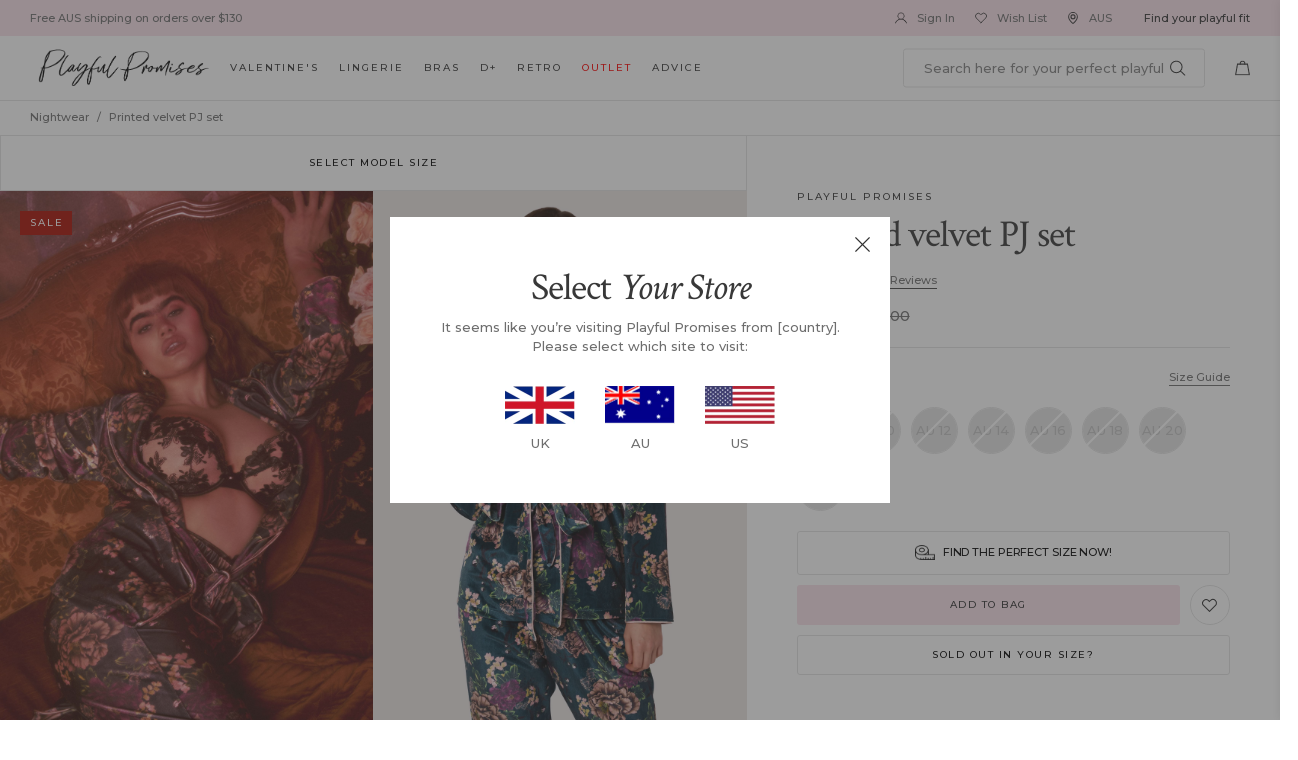

--- FILE ---
content_type: text/html; charset=utf-8
request_url: https://aus.playfulpromises.com/products/pp3204-playful-promises-printed-velvet-pj-set
body_size: 91902
content:
<!doctype html>
<!-- [if IE 9]> <html class="ie9 no-js" lang="en"> <![endif] -->
<!-- [if (gt IE 9)|!(IE)]><! -->
<html class="no-js" lang="en">
  <!-- <![endif] -->
  <head>

    



    <!-- PRIME AI FCBP  -->
      <script async prime-ai-script parent-id="playfulpromisesAU" src="https://www.primeai2.org/CUSTOMERS/playfulpromisesAU/fcbp/production/loader.js"></script>
    <!-- EOF PRIME AI FCBP  -->
    
    
    
    <meta charset="utf-8">
    <meta http-equiv="X-UA-Compatible" content="IE=edge,chrome=1">
    <meta name="viewport" content="width=device-width,initial-scale=1,maximum-scale=1">
    <link rel="canonical" href="https://aus.playfulpromises.com/products/pp3204-playful-promises-printed-velvet-pj-set"><link
        rel="shortcut icon"
        href="//aus.playfulpromises.com/cdn/shop/files/16x16_favicon_100x.png?v=1738755497"
        type="image/png"><title>Printed velvet PJ set
&ndash; Playful Promises Australia
</title>
    <link rel="preconnect dns-prefetch" href="https://cdn.shopify.com" />
    <link rel="preconnect dns-prefetch" href="https://v.shopify.com" /><meta name="description" content="Keep your style on point even when you&#39;re lounging with these floral printed velvet PJS. With a loose lapel collar, and wraparound top with tie waist , itÃ¢â‚¬â„¢s the ultimate in stylish sleepwear. The velvet PJ pants are elasticated for maximum comfort withÃ‚Â a wide leg and beautiful natural gather at the waist. Sno"><link rel="preconnect" href="https://fonts.googleapis.com">
<link rel="preconnect" href="https://fonts.gstatic.com" crossorigin>
<link href="https://fonts.googleapis.com/css2?family=Crimson+Text:ital@0;1&family=Montserrat:wght@500;700&display=swap" rel="stylesheet">
<link href="//aus.playfulpromises.com/cdn/shop/t/69/assets/style.css?v=91525170075366932471734413219" rel="stylesheet" type="text/css" media="all" />
    <script src="//aus.playfulpromises.com/cdn/shop/t/69/assets/jquery-1.11.1.min.js?v=74374508889517563921701188589" type="text/javascript"></script>
<!-- /snippets/social-meta-tags.liquid -->




<meta property="og:site_name" content="Playful Promises Australia">
<meta property="og:url" content="https://aus.playfulpromises.com/products/pp3204-playful-promises-printed-velvet-pj-set">
<meta property="og:title" content="Printed velvet PJ set">
<meta property="og:type" content="product">
<meta property="og:description" content="Keep your style on point even when you&#39;re lounging with these floral printed velvet PJS. With a loose lapel collar, and wraparound top with tie waist , itÃ¢â‚¬â„¢s the ultimate in stylish sleepwear. The velvet PJ pants are elasticated for maximum comfort withÃ‚Â a wide leg and beautiful natural gather at the waist. Sno">

  <meta property="og:price:amount" content="50.00">
  <meta property="og:price:currency" content="AUD">

<meta property="og:image" content="http://aus.playfulpromises.com/cdn/shop/products/2023-03-30Sophia12300_1200x1200.jpg?v=1755508837"><meta property="og:image" content="http://aus.playfulpromises.com/cdn/shop/products/playful-promises-nightwear-printed-velvet-pj-set-29143719837744_1200x1200.jpg?v=1755508837"><meta property="og:image" content="http://aus.playfulpromises.com/cdn/shop/products/playful-promises-nightwear-printed-velvet-pj-set-29143719870512_1200x1200.jpg?v=1755508837">
<meta property="og:image:secure_url" content="https://aus.playfulpromises.com/cdn/shop/products/2023-03-30Sophia12300_1200x1200.jpg?v=1755508837"><meta property="og:image:secure_url" content="https://aus.playfulpromises.com/cdn/shop/products/playful-promises-nightwear-printed-velvet-pj-set-29143719837744_1200x1200.jpg?v=1755508837"><meta property="og:image:secure_url" content="https://aus.playfulpromises.com/cdn/shop/products/playful-promises-nightwear-printed-velvet-pj-set-29143719870512_1200x1200.jpg?v=1755508837">


<meta name="twitter:card" content="summary_large_image">
<meta name="twitter:title" content="Printed velvet PJ set">
<meta name="twitter:description" content="Keep your style on point even when you&#39;re lounging with these floral printed velvet PJS. With a loose lapel collar, and wraparound top with tie waist , itÃ¢â‚¬â„¢s the ultimate in stylish sleepwear. The velvet PJ pants are elasticated for maximum comfort withÃ‚Â a wide leg and beautiful natural gather at the waist. Sno">
<!-- Google Tag Manager -->
    <script>
      (function(w,d,s,l,i){w[l]=w[l]||[];w[l].push({'gtm.start':
        new Date().getTime(),event:'gtm.js'});var f=d.getElementsByTagName(s)[0],
        j=d.createElement(s),dl=l!='dataLayer'?'&l='+l:'';j.async=true;j.src=
        'https://www.googletagmanager.com/gtm.js?id='+i+dl;f.parentNode.insertBefore(j,f);
        })(window,document,'script','dataLayer','GTM-KWVLGJL');
    </script>
    <!-- End Google Tag Manager -->

    <!-- GA4 Global site tag (gtag.js) - Google Analytics -->
    <script async src="https://www.googletagmanager.com/gtag/js?id=G-89XBXT7FT2"></script>
    <script>
        window.dataLayer = window.dataLayer || [];
        function gtag(){dataLayer.push(arguments);}
        gtag('js', new Date());

        gtag('config', 'G-89XBXT7FT2');
    </script>
    <!-- Google tag (gtag.js) -->
    <script async src="https://www.googletagmanager.com/gtag/js?id=AW-474771944"></script>
    <script>
      window.dataLayer = window.dataLayer || [];   function gtag(){dataLayer.push(arguments);}   gtag('js', new Date());   gtag('config', 'AW-474771944');
    </script>

    <!-- google site verif -->
    <meta name="google-site-verification" content="E1RJKWAgOPslY7zJLZ7Mg_dMazDRKogRFmsMHyejXKo" /><!-- begin Convert Experiences code -->
    <script type="text/javascript">
          var _conv_page_type = "collection";
          var _conv_category_id = "";
          var _conv_category_name = "";
          var _conv_product_sku = "";
          var _conv_product_name = "Printed velvet PJ set";
          var _conv_product_price = "$143.00";
          var _conv_customer_id = "";
          var _conv_custom_v1 = "";
          var _conv_custom_v2 = "";
          var _conv_custom_v3 = "0";
          var _conv_custom_v4 = "0.00";
    </script>
    <script type="text/javascript" src="//cdn-3.convertexperiments.com/js/10034372-10032433.js"></script>
    <!-- end Convert Experiences code -->

    <!-- Hotjar Tracking Code for https://www.playfulpromises.com/ -->
    <script>
          (function(h,o,t,j,a,r){
        h.hj=h.hj||function(){(h.hj.q=h.hj.q||[]).push(arguments)};
        h._hjSettings={hjid:1109289,hjsv:6};
        a=o.getElementsByTagName('head')[0];
        r=o.createElement('script');r.async=1;
        r.src=t+h._hjSettings.hjid+j+h._hjSettings.hjsv;
        a.appendChild(r);
          })(window,document,'https://static.hotjar.com/c/hotjar-','.js?sv=');
    </script>
    <!-- end Hotjar Tracking Code for https://www.playfulpromises.com/ -->

    <!-- Pinterest Tag -->
    <script>
          !function(e){if(!window.pintrk){window.pintrk = function () {
      window.pintrk.queue.push(Array.prototype.slice.call(arguments))
          };

          var n=window.pintrk;n.queue=[],n.version="3.0";
          var t=document.createElement("script");t.async=!0,t.src=e;
          var r=document.getElementsByTagName("script")[0];

          r.parentNode.insertBefore(t,r)}}("https://s.pinimg.com/ct/core.js");

          pintrk('load', '2613494912609', {em: '<user_email_address>'});

          pintrk('page');
    </script>

    <noscript>
      <img
        height="1"
        width="1"
        style="display:none;"
        alt=""
        src="https://ct.pinterest.com/v3/?event=init&tid=2613494912609&pd[em]=<hashed_email_address>&noscript=1" />
    </noscript>

    <!-- Pinterest Page Visit -->
    
      <script>
            pintrk('track', 'pagevisit', {
              product_id: '6665837248561'
            });
      </script>
    

    <!-- Pinterest Add to Cart -->
    <script>
          //On add to cart click track
          $(document).ready(function() {
      $('body').on('click', '.add-to-cart', function(){

        var product_id = '6665837248561';
        var qty = 1; //Get qty in product page or product popup
        var currency = 'AUD';
        var string_price = $('.product-price-inner .current-price').text().replace(/[^0-9\.]/gi, ''); // Get price as string
        var value = parseFloat(string_price, 10); // Convert string price to int
        value = value * qty;

        if( product_id == '' ) {
          //If popup modal and no product ID, get ID in popup modal.
          product_id = $('.fancybox-wrap .modal').attr('id').toLowerCase().replace('product-', '');
        }

        if( product_id != '' ) {
          pintrk("track", "addtocart", {
            product_id: product_id,
            value: value,
            order_quantity: qty,
            currency: currency,
          });
        }

      });
          });
    </script>

    <!-- Pinterest Checkout -->
    <script>
          //On checkout button
          $(document).ready(function() {
      $('body').on('click', 'button[name="checkout"]', function(){

        var order_quantity = 0;

        $('input[name="quantity"]').each(function() {
            order_quantity += parseInt( $(this).val() );
        });
        
        var currency = 'AUD';
        var string_total = $('.cart-total-price').text().replace(/[^0-9\.]/gi, ''); // Get total price as string
        var value = parseInt(string_total, 10); // Convert string total price to int

        if( order_quantity > 0 ) {
            pintrk("track", "checkout", {
                value: value,
                order_quantity: order_quantity,
                currency: currency,
            });
        }

      });
          });
    </script>

    <!-- end Pinterest Tag -->

    
      
        
          <link
            rel="preload"
            as="image"
            href="//aus.playfulpromises.com/cdn/shop/products/2023-03-30Sophia12300_2000x.jpg?v=1755508837">
        
      
        
          <link
            rel="preload"
            as="image"
            href="//aus.playfulpromises.com/cdn/shop/products/playful-promises-nightwear-printed-velvet-pj-set-29143719837744_2000x.jpg?v=1755508837">
        
      
    


    

    
  
      <script>window.performance && window.performance.mark && window.performance.mark('shopify.content_for_header.start');</script><meta name="google-site-verification" content="WC6S_Tip1mfk_27PQGul9StR6OPH90RswkiNnkMzLog">
<meta name="facebook-domain-verification" content="rwfsg4epfkpzbn9olfki4j2331wjrt">
<meta name="google-site-verification" content="l7Q_otiLhYajBe-CnwNsIFFPHS2dzgYKhRwp-3WlQRg">
<meta id="shopify-digital-wallet" name="shopify-digital-wallet" content="/6867189821/digital_wallets/dialog">
<meta name="shopify-checkout-api-token" content="7d0b7e5f1ead56dad5487268df0d56ef">
<meta id="in-context-paypal-metadata" data-shop-id="6867189821" data-venmo-supported="false" data-environment="production" data-locale="en_US" data-paypal-v4="true" data-currency="AUD">
<link rel="alternate" type="application/json+oembed" href="https://aus.playfulpromises.com/products/pp3204-playful-promises-printed-velvet-pj-set.oembed">
<script async="async" src="/checkouts/internal/preloads.js?locale=en-AU"></script>
<script id="shopify-features" type="application/json">{"accessToken":"7d0b7e5f1ead56dad5487268df0d56ef","betas":["rich-media-storefront-analytics"],"domain":"aus.playfulpromises.com","predictiveSearch":true,"shopId":6867189821,"locale":"en"}</script>
<script>var Shopify = Shopify || {};
Shopify.shop = "playfulpromisesaus.myshopify.com";
Shopify.locale = "en";
Shopify.currency = {"active":"AUD","rate":"1.0"};
Shopify.country = "AU";
Shopify.theme = {"name":"December 2023","id":122448248881,"schema_name":null,"schema_version":null,"theme_store_id":null,"role":"main"};
Shopify.theme.handle = "null";
Shopify.theme.style = {"id":null,"handle":null};
Shopify.cdnHost = "aus.playfulpromises.com/cdn";
Shopify.routes = Shopify.routes || {};
Shopify.routes.root = "/";</script>
<script type="module">!function(o){(o.Shopify=o.Shopify||{}).modules=!0}(window);</script>
<script>!function(o){function n(){var o=[];function n(){o.push(Array.prototype.slice.apply(arguments))}return n.q=o,n}var t=o.Shopify=o.Shopify||{};t.loadFeatures=n(),t.autoloadFeatures=n()}(window);</script>
<script id="shop-js-analytics" type="application/json">{"pageType":"product"}</script>
<script defer="defer" async type="module" src="//aus.playfulpromises.com/cdn/shopifycloud/shop-js/modules/v2/client.init-shop-cart-sync_BT-GjEfc.en.esm.js"></script>
<script defer="defer" async type="module" src="//aus.playfulpromises.com/cdn/shopifycloud/shop-js/modules/v2/chunk.common_D58fp_Oc.esm.js"></script>
<script defer="defer" async type="module" src="//aus.playfulpromises.com/cdn/shopifycloud/shop-js/modules/v2/chunk.modal_xMitdFEc.esm.js"></script>
<script type="module">
  await import("//aus.playfulpromises.com/cdn/shopifycloud/shop-js/modules/v2/client.init-shop-cart-sync_BT-GjEfc.en.esm.js");
await import("//aus.playfulpromises.com/cdn/shopifycloud/shop-js/modules/v2/chunk.common_D58fp_Oc.esm.js");
await import("//aus.playfulpromises.com/cdn/shopifycloud/shop-js/modules/v2/chunk.modal_xMitdFEc.esm.js");

  window.Shopify.SignInWithShop?.initShopCartSync?.({"fedCMEnabled":true,"windoidEnabled":true});

</script>
<script>(function() {
  var isLoaded = false;
  function asyncLoad() {
    if (isLoaded) return;
    isLoaded = true;
    var urls = ["","https:\/\/load.csell.co\/assets\/v2\/js\/core\/xsell.js?shop=playfulpromisesaus.myshopify.com","https:\/\/assets1.adroll.com\/shopify\/latest\/j\/shopify_rolling_bootstrap_v2.js?adroll_adv_id=55LASU664RGQRG3IQRNQEN\u0026adroll_pix_id=PDCVBUV7QND7VMX5ENQUXS\u0026shop=playfulpromisesaus.myshopify.com","https:\/\/ecommplugins-scripts.trustpilot.com\/v2.1\/js\/header.min.js?settings=eyJrZXkiOiJiQWlzUWhpSWdMZVYxYXdGIiwicyI6Im5vbmUifQ==\u0026shop=playfulpromisesaus.myshopify.com","https:\/\/ecommplugins-trustboxsettings.trustpilot.com\/playfulpromisesaus.myshopify.com.js?settings=1657769203662\u0026shop=playfulpromisesaus.myshopify.com","https:\/\/widget.trustpilot.com\/bootstrap\/v5\/tp.widget.sync.bootstrap.min.js?shop=playfulpromisesaus.myshopify.com","https:\/\/cdn.shopify.com\/s\/files\/1\/0068\/6718\/9821\/t\/61\/assets\/subscribe-it.js?v=1667248918\u0026shop=playfulpromisesaus.myshopify.com","https:\/\/omnisnippet1.com\/platforms\/shopify.js?source=scriptTag\u0026v=2025-05-14T16\u0026shop=playfulpromisesaus.myshopify.com"];
    for (var i = 0; i < urls.length; i++) {
      var s = document.createElement('script');
      s.type = 'text/javascript';
      s.async = true;
      s.src = urls[i];
      var x = document.getElementsByTagName('script')[0];
      x.parentNode.insertBefore(s, x);
    }
  };
  if(window.attachEvent) {
    window.attachEvent('onload', asyncLoad);
  } else {
    window.addEventListener('load', asyncLoad, false);
  }
})();</script>
<script id="__st">var __st={"a":6867189821,"offset":0,"reqid":"9093e073-92cc-4b04-9f77-2a016dd76a96-1769053612","pageurl":"aus.playfulpromises.com\/products\/pp3204-playful-promises-printed-velvet-pj-set","u":"36a07c825b6f","p":"product","rtyp":"product","rid":6665837248561};</script>
<script>window.ShopifyPaypalV4VisibilityTracking = true;</script>
<script id="captcha-bootstrap">!function(){'use strict';const t='contact',e='account',n='new_comment',o=[[t,t],['blogs',n],['comments',n],[t,'customer']],c=[[e,'customer_login'],[e,'guest_login'],[e,'recover_customer_password'],[e,'create_customer']],r=t=>t.map((([t,e])=>`form[action*='/${t}']:not([data-nocaptcha='true']) input[name='form_type'][value='${e}']`)).join(','),a=t=>()=>t?[...document.querySelectorAll(t)].map((t=>t.form)):[];function s(){const t=[...o],e=r(t);return a(e)}const i='password',u='form_key',d=['recaptcha-v3-token','g-recaptcha-response','h-captcha-response',i],f=()=>{try{return window.sessionStorage}catch{return}},m='__shopify_v',_=t=>t.elements[u];function p(t,e,n=!1){try{const o=window.sessionStorage,c=JSON.parse(o.getItem(e)),{data:r}=function(t){const{data:e,action:n}=t;return t[m]||n?{data:e,action:n}:{data:t,action:n}}(c);for(const[e,n]of Object.entries(r))t.elements[e]&&(t.elements[e].value=n);n&&o.removeItem(e)}catch(o){console.error('form repopulation failed',{error:o})}}const l='form_type',E='cptcha';function T(t){t.dataset[E]=!0}const w=window,h=w.document,L='Shopify',v='ce_forms',y='captcha';let A=!1;((t,e)=>{const n=(g='f06e6c50-85a8-45c8-87d0-21a2b65856fe',I='https://cdn.shopify.com/shopifycloud/storefront-forms-hcaptcha/ce_storefront_forms_captcha_hcaptcha.v1.5.2.iife.js',D={infoText:'Protected by hCaptcha',privacyText:'Privacy',termsText:'Terms'},(t,e,n)=>{const o=w[L][v],c=o.bindForm;if(c)return c(t,g,e,D).then(n);var r;o.q.push([[t,g,e,D],n]),r=I,A||(h.body.append(Object.assign(h.createElement('script'),{id:'captcha-provider',async:!0,src:r})),A=!0)});var g,I,D;w[L]=w[L]||{},w[L][v]=w[L][v]||{},w[L][v].q=[],w[L][y]=w[L][y]||{},w[L][y].protect=function(t,e){n(t,void 0,e),T(t)},Object.freeze(w[L][y]),function(t,e,n,w,h,L){const[v,y,A,g]=function(t,e,n){const i=e?o:[],u=t?c:[],d=[...i,...u],f=r(d),m=r(i),_=r(d.filter((([t,e])=>n.includes(e))));return[a(f),a(m),a(_),s()]}(w,h,L),I=t=>{const e=t.target;return e instanceof HTMLFormElement?e:e&&e.form},D=t=>v().includes(t);t.addEventListener('submit',(t=>{const e=I(t);if(!e)return;const n=D(e)&&!e.dataset.hcaptchaBound&&!e.dataset.recaptchaBound,o=_(e),c=g().includes(e)&&(!o||!o.value);(n||c)&&t.preventDefault(),c&&!n&&(function(t){try{if(!f())return;!function(t){const e=f();if(!e)return;const n=_(t);if(!n)return;const o=n.value;o&&e.removeItem(o)}(t);const e=Array.from(Array(32),(()=>Math.random().toString(36)[2])).join('');!function(t,e){_(t)||t.append(Object.assign(document.createElement('input'),{type:'hidden',name:u})),t.elements[u].value=e}(t,e),function(t,e){const n=f();if(!n)return;const o=[...t.querySelectorAll(`input[type='${i}']`)].map((({name:t})=>t)),c=[...d,...o],r={};for(const[a,s]of new FormData(t).entries())c.includes(a)||(r[a]=s);n.setItem(e,JSON.stringify({[m]:1,action:t.action,data:r}))}(t,e)}catch(e){console.error('failed to persist form',e)}}(e),e.submit())}));const S=(t,e)=>{t&&!t.dataset[E]&&(n(t,e.some((e=>e===t))),T(t))};for(const o of['focusin','change'])t.addEventListener(o,(t=>{const e=I(t);D(e)&&S(e,y())}));const B=e.get('form_key'),M=e.get(l),P=B&&M;t.addEventListener('DOMContentLoaded',(()=>{const t=y();if(P)for(const e of t)e.elements[l].value===M&&p(e,B);[...new Set([...A(),...v().filter((t=>'true'===t.dataset.shopifyCaptcha))])].forEach((e=>S(e,t)))}))}(h,new URLSearchParams(w.location.search),n,t,e,['guest_login'])})(!1,!0)}();</script>
<script integrity="sha256-4kQ18oKyAcykRKYeNunJcIwy7WH5gtpwJnB7kiuLZ1E=" data-source-attribution="shopify.loadfeatures" defer="defer" src="//aus.playfulpromises.com/cdn/shopifycloud/storefront/assets/storefront/load_feature-a0a9edcb.js" crossorigin="anonymous"></script>
<script data-source-attribution="shopify.dynamic_checkout.dynamic.init">var Shopify=Shopify||{};Shopify.PaymentButton=Shopify.PaymentButton||{isStorefrontPortableWallets:!0,init:function(){window.Shopify.PaymentButton.init=function(){};var t=document.createElement("script");t.src="https://aus.playfulpromises.com/cdn/shopifycloud/portable-wallets/latest/portable-wallets.en.js",t.type="module",document.head.appendChild(t)}};
</script>
<script data-source-attribution="shopify.dynamic_checkout.buyer_consent">
  function portableWalletsHideBuyerConsent(e){var t=document.getElementById("shopify-buyer-consent"),n=document.getElementById("shopify-subscription-policy-button");t&&n&&(t.classList.add("hidden"),t.setAttribute("aria-hidden","true"),n.removeEventListener("click",e))}function portableWalletsShowBuyerConsent(e){var t=document.getElementById("shopify-buyer-consent"),n=document.getElementById("shopify-subscription-policy-button");t&&n&&(t.classList.remove("hidden"),t.removeAttribute("aria-hidden"),n.addEventListener("click",e))}window.Shopify?.PaymentButton&&(window.Shopify.PaymentButton.hideBuyerConsent=portableWalletsHideBuyerConsent,window.Shopify.PaymentButton.showBuyerConsent=portableWalletsShowBuyerConsent);
</script>
<script data-source-attribution="shopify.dynamic_checkout.cart.bootstrap">document.addEventListener("DOMContentLoaded",(function(){function t(){return document.querySelector("shopify-accelerated-checkout-cart, shopify-accelerated-checkout")}if(t())Shopify.PaymentButton.init();else{new MutationObserver((function(e,n){t()&&(Shopify.PaymentButton.init(),n.disconnect())})).observe(document.body,{childList:!0,subtree:!0})}}));
</script>
<link id="shopify-accelerated-checkout-styles" rel="stylesheet" media="screen" href="https://aus.playfulpromises.com/cdn/shopifycloud/portable-wallets/latest/accelerated-checkout-backwards-compat.css" crossorigin="anonymous">
<style id="shopify-accelerated-checkout-cart">
        #shopify-buyer-consent {
  margin-top: 1em;
  display: inline-block;
  width: 100%;
}

#shopify-buyer-consent.hidden {
  display: none;
}

#shopify-subscription-policy-button {
  background: none;
  border: none;
  padding: 0;
  text-decoration: underline;
  font-size: inherit;
  cursor: pointer;
}

#shopify-subscription-policy-button::before {
  box-shadow: none;
}

      </style>

<script>window.performance && window.performance.mark && window.performance.mark('shopify.content_for_header.end');</script>
  


    <!-- Gem_Page_Header_Script -->
    <!-- "snippets/gem-app-header-scripts.liquid" was not rendered, the associated app was uninstalled -->
    <!-- End_Gem_Page_Header_Script --><!-- canonical original -->
      <link rel="canonical" href="https://aus.playfulpromises.com/products/pp3204-playful-promises-printed-velvet-pj-set"><!-- Begin Recently Viewed Products -->
    
      <script src="//ajax.aspnetcdn.com/ajax/jquery.templates/beta1/jquery.tmpl.min.js" type="text/javascript"></script>
      <script src="//aus.playfulpromises.com/cdn/shop/t/69/assets/jquery.products.min.js?v=4319204936502495541701188589" type="text/javascript"></script>

      <script>
              $(document).ready(function(){
        Shopify.Products.recordRecentlyViewed();
              });
      </script>
  
    <!-- End Recently Viewed Products -->

    <!-- begin-boost-pfs-filter-css -->
    <link rel="preload stylesheet" href="//aus.playfulpromises.com/cdn/shop/t/69/assets/boost-pfs-instant-search.css?v=169989433812219567861701188589" as="style"><link href="//aus.playfulpromises.com/cdn/shop/t/69/assets/boost-pfs-custom.css?v=129575062018842487421712276214" rel="stylesheet" type="text/css" media="all" /> 
    <!-- end-boost-pfs-filter-css --><!-- gwa hreflang --><script>
          if (typeof ometria == 'undefined') window.ometria = {};
      ometria.raw_data={
        template: "product",
        cart_total:0,
        cart_count:0,
        cart:[],
        product_id:6665837248561,
        search_count:null,
        search_terms:null,
        collection_id:null,
        collection_handle:null,
        page_handle:null,
        collection_count:null,
        current_page:1,
        shop_currency:"AUD",
        customer_email:null,namespace:"aus:"
      };
          
          
          
          (function(){
      var url=window.location.protocol+"//cdn.ometria.com/tags/591178fc444f82da.js?v=2022100413dsfds";
      setTimeout(function(){var sc=document.createElement('script');sc.src=url;sc.setAttribute('async','true');
      document.getElementsByTagName("head")[0].appendChild(sc);},15);
          })();
    </script><!-- Belkapp verify -->
    <meta name="google-site-verification" content="j6Chufv8iTyMSHoVdMu4QlhnetaJ0JExnsxSrQrrVOs" />

    
    <script type="text/javascript">
      (function(c,l,a,r,i,t,y){ c[a]=c[a]||function(){(c[a].q=c[a].q||[]).push(arguments)}; t=l.createElement(r);t.async=1;t.src="https://www.clarity.ms/tag/"+i; y=l.getElementsByTagName(r)[0];y.parentNode.insertBefore(t,y); })(window, document, "clarity", "script", "l1n3tg9n0i");
    </script>
  
  <!-- BEGIN app block: shopify://apps/eg-auto-add-to-cart/blocks/app-embed/0f7d4f74-1e89-4820-aec4-6564d7e535d2 -->










  
    <script
      async
      type="text/javascript"
      src="https://cdn.506.io/eg/script.js?shop=playfulpromisesaus.myshopify.com&v=7"
    ></script>
  



  <meta id="easygift-shop" itemid="c2hvcF8kXzE3NjkwNTM2MTI=" content="{&quot;isInstalled&quot;:true,&quot;installedOn&quot;:&quot;2023-07-27T10:38:35.576Z&quot;,&quot;appVersion&quot;:&quot;3.0&quot;,&quot;subscriptionName&quot;:&quot;Standard&quot;,&quot;cartAnalytics&quot;:true,&quot;freeTrialEndsOn&quot;:null,&quot;settings&quot;:{&quot;reminderBannerStyle&quot;:{&quot;position&quot;:{&quot;horizontal&quot;:&quot;right&quot;,&quot;vertical&quot;:&quot;bottom&quot;},&quot;imageUrl&quot;:null,&quot;closingMode&quot;:&quot;doNotAutoClose&quot;,&quot;cssStyles&quot;:&quot;&quot;,&quot;displayAfter&quot;:5,&quot;headerText&quot;:&quot;&quot;,&quot;primaryColor&quot;:&quot;#000000&quot;,&quot;reshowBannerAfter&quot;:&quot;everyNewSession&quot;,&quot;selfcloseAfter&quot;:5,&quot;showImage&quot;:false,&quot;subHeaderText&quot;:&quot;&quot;},&quot;addedItemIdentifier&quot;:&quot;_Gifted&quot;,&quot;ignoreOtherAppLineItems&quot;:null,&quot;customVariantsInfoLifetimeMins&quot;:1440,&quot;redirectPath&quot;:null,&quot;ignoreNonStandardCartRequests&quot;:false,&quot;bannerStyle&quot;:{&quot;position&quot;:{&quot;horizontal&quot;:&quot;right&quot;,&quot;vertical&quot;:&quot;bottom&quot;},&quot;cssStyles&quot;:null,&quot;primaryColor&quot;:&quot;#000000&quot;},&quot;themePresetId&quot;:null,&quot;notificationStyle&quot;:{&quot;position&quot;:{&quot;horizontal&quot;:null,&quot;vertical&quot;:null},&quot;cssStyles&quot;:null,&quot;duration&quot;:null,&quot;hasCustomizations&quot;:false,&quot;primaryColor&quot;:null},&quot;fetchCartData&quot;:false,&quot;useLocalStorage&quot;:{&quot;enabled&quot;:false,&quot;expiryMinutes&quot;:null},&quot;popupStyle&quot;:{&quot;closeModalOutsideClick&quot;:true,&quot;priceShowZeroDecimals&quot;:true,&quot;addButtonText&quot;:null,&quot;cssStyles&quot;:null,&quot;dismissButtonText&quot;:null,&quot;hasCustomizations&quot;:false,&quot;imageUrl&quot;:null,&quot;outOfStockButtonText&quot;:null,&quot;primaryColor&quot;:null,&quot;secondaryColor&quot;:null,&quot;showProductLink&quot;:false,&quot;subscriptionLabel&quot;:&quot;Subscription Plan&quot;},&quot;refreshAfterBannerClick&quot;:false,&quot;disableReapplyRules&quot;:false,&quot;disableReloadOnFailedAddition&quot;:false,&quot;autoReloadCartPage&quot;:false,&quot;ajaxRedirectPath&quot;:null,&quot;allowSimultaneousRequests&quot;:false,&quot;applyRulesOnCheckout&quot;:false,&quot;enableCartCtrlOverrides&quot;:true,&quot;customRedirectFromCart&quot;:null,&quot;scriptSettings&quot;:{&quot;branding&quot;:{&quot;show&quot;:false,&quot;removalRequestSent&quot;:null},&quot;productPageRedirection&quot;:{&quot;enabled&quot;:false,&quot;products&quot;:[],&quot;redirectionURL&quot;:&quot;\/&quot;},&quot;debugging&quot;:{&quot;enabled&quot;:false,&quot;enabledOn&quot;:null,&quot;stringifyObj&quot;:false},&quot;customCSS&quot;:null,&quot;delayUpdates&quot;:2000,&quot;decodePayload&quot;:false,&quot;hideAlertsOnFrontend&quot;:false,&quot;removeEGPropertyFromSplitActionLineItems&quot;:false,&quot;fetchProductInfoFromSavedDomain&quot;:false,&quot;enableBuyNowInterceptions&quot;:false,&quot;removeProductsAddedFromExpiredRules&quot;:false,&quot;useFinalPrice&quot;:false,&quot;hideGiftedPropertyText&quot;:false,&quot;fetchCartDataBeforeRequest&quot;:false},&quot;accessToEnterprise&quot;:false},&quot;translations&quot;:null,&quot;defaultLocale&quot;:&quot;en&quot;,&quot;shopDomain&quot;:&quot;aus.playfulpromises.com&quot;}">


<script defer>
  (async function() {
    try {

      const blockVersion = "v3"
      if (blockVersion != "v3") {
        return
      }

      let metaErrorFlag = false;
      if (metaErrorFlag) {
        return
      }

      // Parse metafields as JSON
      const metafields = {};

      // Process metafields in JavaScript
      let savedRulesArray = [];
      for (const [key, value] of Object.entries(metafields)) {
        if (value) {
          for (const prop in value) {
            // avoiding Object.Keys for performance gain -- no need to make an array of keys.
            savedRulesArray.push(value);
            break;
          }
        }
      }

      const metaTag = document.createElement('meta');
      metaTag.id = 'easygift-rules';
      metaTag.content = JSON.stringify(savedRulesArray);
      metaTag.setAttribute('itemid', 'cnVsZXNfJF8xNzY5MDUzNjEy');

      document.head.appendChild(metaTag);
      } catch (err) {
        
      }
  })();
</script>


  <script
    type="text/javascript"
    defer
  >

    (function () {
      try {
        window.EG_INFO = window.EG_INFO || {};
        var shopInfo = {"isInstalled":true,"installedOn":"2023-07-27T10:38:35.576Z","appVersion":"3.0","subscriptionName":"Standard","cartAnalytics":true,"freeTrialEndsOn":null,"settings":{"reminderBannerStyle":{"position":{"horizontal":"right","vertical":"bottom"},"imageUrl":null,"closingMode":"doNotAutoClose","cssStyles":"","displayAfter":5,"headerText":"","primaryColor":"#000000","reshowBannerAfter":"everyNewSession","selfcloseAfter":5,"showImage":false,"subHeaderText":""},"addedItemIdentifier":"_Gifted","ignoreOtherAppLineItems":null,"customVariantsInfoLifetimeMins":1440,"redirectPath":null,"ignoreNonStandardCartRequests":false,"bannerStyle":{"position":{"horizontal":"right","vertical":"bottom"},"cssStyles":null,"primaryColor":"#000000"},"themePresetId":null,"notificationStyle":{"position":{"horizontal":null,"vertical":null},"cssStyles":null,"duration":null,"hasCustomizations":false,"primaryColor":null},"fetchCartData":false,"useLocalStorage":{"enabled":false,"expiryMinutes":null},"popupStyle":{"closeModalOutsideClick":true,"priceShowZeroDecimals":true,"addButtonText":null,"cssStyles":null,"dismissButtonText":null,"hasCustomizations":false,"imageUrl":null,"outOfStockButtonText":null,"primaryColor":null,"secondaryColor":null,"showProductLink":false,"subscriptionLabel":"Subscription Plan"},"refreshAfterBannerClick":false,"disableReapplyRules":false,"disableReloadOnFailedAddition":false,"autoReloadCartPage":false,"ajaxRedirectPath":null,"allowSimultaneousRequests":false,"applyRulesOnCheckout":false,"enableCartCtrlOverrides":true,"customRedirectFromCart":null,"scriptSettings":{"branding":{"show":false,"removalRequestSent":null},"productPageRedirection":{"enabled":false,"products":[],"redirectionURL":"\/"},"debugging":{"enabled":false,"enabledOn":null,"stringifyObj":false},"customCSS":null,"delayUpdates":2000,"decodePayload":false,"hideAlertsOnFrontend":false,"removeEGPropertyFromSplitActionLineItems":false,"fetchProductInfoFromSavedDomain":false,"enableBuyNowInterceptions":false,"removeProductsAddedFromExpiredRules":false,"useFinalPrice":false,"hideGiftedPropertyText":false,"fetchCartDataBeforeRequest":false},"accessToEnterprise":false},"translations":null,"defaultLocale":"en","shopDomain":"aus.playfulpromises.com"};
        var productRedirectionEnabled = shopInfo.settings.scriptSettings.productPageRedirection.enabled;
        if (["Unlimited", "Enterprise"].includes(shopInfo.subscriptionName) && productRedirectionEnabled) {
          var products = shopInfo.settings.scriptSettings.productPageRedirection.products;
          if (products.length > 0) {
            var productIds = products.map(function(prod) {
              var productGid = prod.id;
              var productIdNumber = parseInt(productGid.split('/').pop());
              return productIdNumber;
            });
            var productInfo = {"id":6665837248561,"title":"Printed velvet PJ set","handle":"pp3204-playful-promises-printed-velvet-pj-set","description":"\u003cspan data-mce-fragment=\"1\"\u003eKeep your style on point even when you're lounging with these floral printed velvet PJS. With a loose lapel collar, and wraparound top with tie waist , itÃ¢â‚¬â„¢s the ultimate in stylish sleepwear. The velvet PJ pants are elasticated for maximum comfort withÃ‚Â a wide leg and beautiful natural gather at the waist. Snooze in style!\u003c\/span\u003e","published_at":"2021-11-30T10:59:53+00:00","created_at":"2021-11-24T09:47:42+00:00","vendor":"Playful Promises","type":"Nightwear","tags":["ALLOUTLET","cf-size-au-10","cf-size-au-12","cf-size-au-14","cf-size-au-16","cf-size-au-18","cf-size-au-20","cf-size-au-22","cf-size-au-8","cf-type-nightwear","cf-vendor-playful-promises","Colour:Blue","colour:green","colour:multi","Colour:Navy","Colour:Teal","Fit:Core","Fit:Curve","floral","galentines","greenred","June50","JUNESALE2023","LASTCHANCE","nicegift","SS22","Style:Pyjamas","tie waist","Type:Nightwear","whclear"],"price":5000,"price_min":5000,"price_max":5000,"available":false,"price_varies":false,"compare_at_price":14300,"compare_at_price_min":14300,"compare_at_price_max":14300,"compare_at_price_varies":false,"variants":[{"id":39555611983921,"title":"AU 8","option1":"AU 8","option2":null,"option3":null,"sku":"5053596582813","requires_shipping":true,"taxable":true,"featured_image":null,"available":false,"name":"Printed velvet PJ set - AU 8","public_title":"AU 8","options":["AU 8"],"price":5000,"weight":0,"compare_at_price":14300,"inventory_management":"shopify","barcode":"5053596582813","requires_selling_plan":false,"selling_plan_allocations":[],"quantity_rule":{"min":1,"max":null,"increment":1}},{"id":39555611754545,"title":"AU 10","option1":"AU 10","option2":null,"option3":null,"sku":"5053596582820","requires_shipping":true,"taxable":true,"featured_image":null,"available":false,"name":"Printed velvet PJ set - AU 10","public_title":"AU 10","options":["AU 10"],"price":5000,"weight":0,"compare_at_price":14300,"inventory_management":"shopify","barcode":"5053596582820","requires_selling_plan":false,"selling_plan_allocations":[],"quantity_rule":{"min":1,"max":null,"increment":1}},{"id":39555611787313,"title":"AU 12","option1":"AU 12","option2":null,"option3":null,"sku":"5053596582837","requires_shipping":true,"taxable":true,"featured_image":null,"available":false,"name":"Printed velvet PJ set - AU 12","public_title":"AU 12","options":["AU 12"],"price":5000,"weight":0,"compare_at_price":14300,"inventory_management":"shopify","barcode":"5053596582837","requires_selling_plan":false,"selling_plan_allocations":[],"quantity_rule":{"min":1,"max":null,"increment":1}},{"id":39555611820081,"title":"AU 14","option1":"AU 14","option2":null,"option3":null,"sku":"5053596582844","requires_shipping":true,"taxable":true,"featured_image":null,"available":false,"name":"Printed velvet PJ set - AU 14","public_title":"AU 14","options":["AU 14"],"price":5000,"weight":0,"compare_at_price":14300,"inventory_management":"shopify","barcode":"5053596582844","requires_selling_plan":false,"selling_plan_allocations":[],"quantity_rule":{"min":1,"max":null,"increment":1}},{"id":39555611852849,"title":"AU 16","option1":"AU 16","option2":null,"option3":null,"sku":"5053596582851","requires_shipping":true,"taxable":true,"featured_image":null,"available":false,"name":"Printed velvet PJ set - AU 16","public_title":"AU 16","options":["AU 16"],"price":5000,"weight":0,"compare_at_price":14300,"inventory_management":"shopify","barcode":"5053596582851","requires_selling_plan":false,"selling_plan_allocations":[],"quantity_rule":{"min":1,"max":null,"increment":1}},{"id":39555611885617,"title":"AU 18","option1":"AU 18","option2":null,"option3":null,"sku":"5053596582868","requires_shipping":true,"taxable":true,"featured_image":null,"available":false,"name":"Printed velvet PJ set - AU 18","public_title":"AU 18","options":["AU 18"],"price":5000,"weight":0,"compare_at_price":14300,"inventory_management":"shopify","barcode":"5053596582868","requires_selling_plan":false,"selling_plan_allocations":[],"quantity_rule":{"min":1,"max":null,"increment":1}},{"id":39555611918385,"title":"AU 20","option1":"AU 20","option2":null,"option3":null,"sku":"5053596582875","requires_shipping":true,"taxable":true,"featured_image":null,"available":false,"name":"Printed velvet PJ set - AU 20","public_title":"AU 20","options":["AU 20"],"price":5000,"weight":0,"compare_at_price":14300,"inventory_management":"shopify","barcode":"5053596582875","requires_selling_plan":false,"selling_plan_allocations":[],"quantity_rule":{"min":1,"max":null,"increment":1}},{"id":39555611951153,"title":"AU 22","option1":"AU 22","option2":null,"option3":null,"sku":"5053596582882","requires_shipping":true,"taxable":true,"featured_image":null,"available":false,"name":"Printed velvet PJ set - AU 22","public_title":"AU 22","options":["AU 22"],"price":5000,"weight":0,"compare_at_price":14300,"inventory_management":"shopify","barcode":"5053596582882","requires_selling_plan":false,"selling_plan_allocations":[],"quantity_rule":{"min":1,"max":null,"increment":1}}],"images":["\/\/aus.playfulpromises.com\/cdn\/shop\/products\/2023-03-30Sophia12300.jpg?v=1755508837","\/\/aus.playfulpromises.com\/cdn\/shop\/products\/playful-promises-nightwear-printed-velvet-pj-set-29143719837744.jpg?v=1755508837","\/\/aus.playfulpromises.com\/cdn\/shop\/products\/playful-promises-nightwear-printed-velvet-pj-set-29143719870512.jpg?v=1755508837","\/\/aus.playfulpromises.com\/cdn\/shop\/products\/playful-promises-nightwear-printed-velvet-pj-set-29143719903280.jpg?v=1755508837","\/\/aus.playfulpromises.com\/cdn\/shop\/products\/PP3204--3.jpg?v=1755508837","\/\/aus.playfulpromises.com\/cdn\/shop\/products\/PP3204--2.jpg?v=1755508837","\/\/aus.playfulpromises.com\/cdn\/shop\/products\/PP3204--4.jpg?v=1755508837","\/\/aus.playfulpromises.com\/cdn\/shop\/products\/PP3204.jpg?v=1755508837"],"featured_image":"\/\/aus.playfulpromises.com\/cdn\/shop\/products\/2023-03-30Sophia12300.jpg?v=1755508837","options":["Size"],"media":[{"alt":null,"id":21472952909873,"position":1,"preview_image":{"aspect_ratio":0.667,"height":2939,"width":1959,"src":"\/\/aus.playfulpromises.com\/cdn\/shop\/products\/2023-03-30Sophia12300.jpg?v=1755508837"},"aspect_ratio":0.667,"height":2939,"media_type":"image","src":"\/\/aus.playfulpromises.com\/cdn\/shop\/products\/2023-03-30Sophia12300.jpg?v=1755508837","width":1959},{"alt":"Core","id":20712875786289,"position":2,"preview_image":{"aspect_ratio":0.667,"height":4828,"width":3218,"src":"\/\/aus.playfulpromises.com\/cdn\/shop\/products\/playful-promises-nightwear-printed-velvet-pj-set-29143719837744.jpg?v=1755508837"},"aspect_ratio":0.667,"height":4828,"media_type":"image","src":"\/\/aus.playfulpromises.com\/cdn\/shop\/products\/playful-promises-nightwear-printed-velvet-pj-set-29143719837744.jpg?v=1755508837","width":3218},{"alt":"Core","id":20712875753521,"position":3,"preview_image":{"aspect_ratio":0.667,"height":5430,"width":3620,"src":"\/\/aus.playfulpromises.com\/cdn\/shop\/products\/playful-promises-nightwear-printed-velvet-pj-set-29143719870512.jpg?v=1755508837"},"aspect_ratio":0.667,"height":5430,"media_type":"image","src":"\/\/aus.playfulpromises.com\/cdn\/shop\/products\/playful-promises-nightwear-printed-velvet-pj-set-29143719870512.jpg?v=1755508837","width":3620},{"alt":"Core","id":20712875720753,"position":4,"preview_image":{"aspect_ratio":0.667,"height":5430,"width":3620,"src":"\/\/aus.playfulpromises.com\/cdn\/shop\/products\/playful-promises-nightwear-printed-velvet-pj-set-29143719903280.jpg?v=1755508837"},"aspect_ratio":0.667,"height":5430,"media_type":"image","src":"\/\/aus.playfulpromises.com\/cdn\/shop\/products\/playful-promises-nightwear-printed-velvet-pj-set-29143719903280.jpg?v=1755508837","width":3620},{"alt":"Curve","id":20797625466929,"position":5,"preview_image":{"aspect_ratio":0.667,"height":3000,"width":2000,"src":"\/\/aus.playfulpromises.com\/cdn\/shop\/products\/PP3204--3.jpg?v=1755508837"},"aspect_ratio":0.667,"height":3000,"media_type":"image","src":"\/\/aus.playfulpromises.com\/cdn\/shop\/products\/PP3204--3.jpg?v=1755508837","width":2000},{"alt":"Curve","id":20797625434161,"position":6,"preview_image":{"aspect_ratio":0.667,"height":3000,"width":2000,"src":"\/\/aus.playfulpromises.com\/cdn\/shop\/products\/PP3204--2.jpg?v=1755508837"},"aspect_ratio":0.667,"height":3000,"media_type":"image","src":"\/\/aus.playfulpromises.com\/cdn\/shop\/products\/PP3204--2.jpg?v=1755508837","width":2000},{"alt":"Curve","id":20797625499697,"position":7,"preview_image":{"aspect_ratio":0.667,"height":3000,"width":2000,"src":"\/\/aus.playfulpromises.com\/cdn\/shop\/products\/PP3204--4.jpg?v=1755508837"},"aspect_ratio":0.667,"height":3000,"media_type":"image","src":"\/\/aus.playfulpromises.com\/cdn\/shop\/products\/PP3204--4.jpg?v=1755508837","width":2000},{"alt":"Curve","id":20797625532465,"position":8,"preview_image":{"aspect_ratio":0.667,"height":3000,"width":2000,"src":"\/\/aus.playfulpromises.com\/cdn\/shop\/products\/PP3204.jpg?v=1755508837"},"aspect_ratio":0.667,"height":3000,"media_type":"image","src":"\/\/aus.playfulpromises.com\/cdn\/shop\/products\/PP3204.jpg?v=1755508837","width":2000},{"alt":null,"id":21472961069105,"position":9,"preview_image":{"aspect_ratio":0.667,"height":900,"width":600,"src":"\/\/aus.playfulpromises.com\/cdn\/shop\/products\/6e5dd7d0d35e4970a41216e2fe1ebac6.thumbnail.0000000000.jpg?v=1681461222"},"aspect_ratio":0.667,"duration":5080,"media_type":"video","sources":[{"format":"mp4","height":480,"mime_type":"video\/mp4","url":"\/\/aus.playfulpromises.com\/cdn\/shop\/videos\/c\/vp\/6e5dd7d0d35e4970a41216e2fe1ebac6\/6e5dd7d0d35e4970a41216e2fe1ebac6.SD-480p-1.2Mbps-13838109.mp4?v=0","width":320},{"format":"mp4","height":720,"mime_type":"video\/mp4","url":"\/\/aus.playfulpromises.com\/cdn\/shop\/videos\/c\/vp\/6e5dd7d0d35e4970a41216e2fe1ebac6\/6e5dd7d0d35e4970a41216e2fe1ebac6.HD-720p-3.0Mbps-13838109.mp4?v=0","width":480},{"format":"m3u8","height":720,"mime_type":"application\/x-mpegURL","url":"\/\/aus.playfulpromises.com\/cdn\/shop\/videos\/c\/vp\/6e5dd7d0d35e4970a41216e2fe1ebac6\/6e5dd7d0d35e4970a41216e2fe1ebac6.m3u8?v=0","width":480}]},{"alt":null,"id":20719005761585,"position":10,"preview_image":{"aspect_ratio":0.563,"height":1920,"width":1080,"src":"\/\/aus.playfulpromises.com\/cdn\/shop\/products\/f9f716748a1f470bb15b3ca7d4ddfafc.thumbnail.0000000.jpg?v=1638377903"},"aspect_ratio":0.563,"duration":6740,"media_type":"video","sources":[{"format":"mp4","height":480,"mime_type":"video\/mp4","url":"\/\/aus.playfulpromises.com\/cdn\/shop\/videos\/c\/vp\/f9f716748a1f470bb15b3ca7d4ddfafc\/f9f716748a1f470bb15b3ca7d4ddfafc.SD-480p-1.5Mbps.mp4?v=0","width":270},{"format":"mp4","height":720,"mime_type":"video\/mp4","url":"\/\/aus.playfulpromises.com\/cdn\/shop\/videos\/c\/vp\/f9f716748a1f470bb15b3ca7d4ddfafc\/f9f716748a1f470bb15b3ca7d4ddfafc.HD-720p-4.5Mbps.mp4?v=0","width":406},{"format":"mp4","height":1080,"mime_type":"video\/mp4","url":"\/\/aus.playfulpromises.com\/cdn\/shop\/videos\/c\/vp\/f9f716748a1f470bb15b3ca7d4ddfafc\/f9f716748a1f470bb15b3ca7d4ddfafc.HD-1080p-7.2Mbps.mp4?v=0","width":608},{"format":"m3u8","height":1080,"mime_type":"application\/x-mpegURL","url":"\/\/aus.playfulpromises.com\/cdn\/shop\/videos\/c\/vp\/f9f716748a1f470bb15b3ca7d4ddfafc\/f9f716748a1f470bb15b3ca7d4ddfafc.m3u8?v=0","width":608}]}],"requires_selling_plan":false,"selling_plan_groups":[],"content":"\u003cspan data-mce-fragment=\"1\"\u003eKeep your style on point even when you're lounging with these floral printed velvet PJS. With a loose lapel collar, and wraparound top with tie waist , itÃ¢â‚¬â„¢s the ultimate in stylish sleepwear. The velvet PJ pants are elasticated for maximum comfort withÃ‚Â a wide leg and beautiful natural gather at the waist. Snooze in style!\u003c\/span\u003e"};
            var isProductInList = productIds.includes(productInfo.id);
            if (isProductInList) {
              var redirectionURL = shopInfo.settings.scriptSettings.productPageRedirection.redirectionURL;
              if (redirectionURL) {
                window.location = redirectionURL;
              }
            }
          }
        }

        

          var rawPriceString = "50.00";
    
          rawPriceString = rawPriceString.trim();
    
          var normalisedPrice;

          function processNumberString(str) {
            // Helper to find the rightmost index of '.', ',' or "'"
            const lastDot = str.lastIndexOf('.');
            const lastComma = str.lastIndexOf(',');
            const lastApostrophe = str.lastIndexOf("'");
            const lastIndex = Math.max(lastDot, lastComma, lastApostrophe);

            // If no punctuation, remove any stray spaces and return
            if (lastIndex === -1) {
              return str.replace(/[.,'\s]/g, '');
            }

            // Extract parts
            const before = str.slice(0, lastIndex).replace(/[.,'\s]/g, '');
            const after = str.slice(lastIndex + 1).replace(/[.,'\s]/g, '');

            // If the after part is 1 or 2 digits, treat as decimal
            if (after.length > 0 && after.length <= 2) {
              return `${before}.${after}`;
            }

            // Otherwise treat as integer with thousands separator removed
            return before + after;
          }

          normalisedPrice = processNumberString(rawPriceString)

          window.EG_INFO["39555611983921"] = {
            "price": `${normalisedPrice}`,
            "presentmentPrices": {
              "edges": [
                {
                  "node": {
                    "price": {
                      "amount": `${normalisedPrice}`,
                      "currencyCode": "AUD"
                    }
                  }
                }
              ]
            },
            "sellingPlanGroups": {
              "edges": [
                
              ]
            },
            "product": {
              "id": "gid://shopify/Product/6665837248561",
              "tags": ["ALLOUTLET","cf-size-au-10","cf-size-au-12","cf-size-au-14","cf-size-au-16","cf-size-au-18","cf-size-au-20","cf-size-au-22","cf-size-au-8","cf-type-nightwear","cf-vendor-playful-promises","Colour:Blue","colour:green","colour:multi","Colour:Navy","Colour:Teal","Fit:Core","Fit:Curve","floral","galentines","greenred","June50","JUNESALE2023","LASTCHANCE","nicegift","SS22","Style:Pyjamas","tie waist","Type:Nightwear","whclear"],
              "collections": {
                "pageInfo": {
                  "hasNextPage": false
                },
                "edges": [
                  
                    {
                      "node": {
                        "id": "gid://shopify/Collection/265092104241"
                      }
                    },
                  
                    {
                      "node": {
                        "id": "gid://shopify/Collection/265772105777"
                      }
                    },
                  
                    {
                      "node": {
                        "id": "gid://shopify/Collection/264939012145"
                      }
                    }
                  
                ]
              }
            },
            "id": "39555611983921",
            "timestamp": 1769053612
          };
        

          var rawPriceString = "50.00";
    
          rawPriceString = rawPriceString.trim();
    
          var normalisedPrice;

          function processNumberString(str) {
            // Helper to find the rightmost index of '.', ',' or "'"
            const lastDot = str.lastIndexOf('.');
            const lastComma = str.lastIndexOf(',');
            const lastApostrophe = str.lastIndexOf("'");
            const lastIndex = Math.max(lastDot, lastComma, lastApostrophe);

            // If no punctuation, remove any stray spaces and return
            if (lastIndex === -1) {
              return str.replace(/[.,'\s]/g, '');
            }

            // Extract parts
            const before = str.slice(0, lastIndex).replace(/[.,'\s]/g, '');
            const after = str.slice(lastIndex + 1).replace(/[.,'\s]/g, '');

            // If the after part is 1 or 2 digits, treat as decimal
            if (after.length > 0 && after.length <= 2) {
              return `${before}.${after}`;
            }

            // Otherwise treat as integer with thousands separator removed
            return before + after;
          }

          normalisedPrice = processNumberString(rawPriceString)

          window.EG_INFO["39555611754545"] = {
            "price": `${normalisedPrice}`,
            "presentmentPrices": {
              "edges": [
                {
                  "node": {
                    "price": {
                      "amount": `${normalisedPrice}`,
                      "currencyCode": "AUD"
                    }
                  }
                }
              ]
            },
            "sellingPlanGroups": {
              "edges": [
                
              ]
            },
            "product": {
              "id": "gid://shopify/Product/6665837248561",
              "tags": ["ALLOUTLET","cf-size-au-10","cf-size-au-12","cf-size-au-14","cf-size-au-16","cf-size-au-18","cf-size-au-20","cf-size-au-22","cf-size-au-8","cf-type-nightwear","cf-vendor-playful-promises","Colour:Blue","colour:green","colour:multi","Colour:Navy","Colour:Teal","Fit:Core","Fit:Curve","floral","galentines","greenred","June50","JUNESALE2023","LASTCHANCE","nicegift","SS22","Style:Pyjamas","tie waist","Type:Nightwear","whclear"],
              "collections": {
                "pageInfo": {
                  "hasNextPage": false
                },
                "edges": [
                  
                    {
                      "node": {
                        "id": "gid://shopify/Collection/265092104241"
                      }
                    },
                  
                    {
                      "node": {
                        "id": "gid://shopify/Collection/265772105777"
                      }
                    },
                  
                    {
                      "node": {
                        "id": "gid://shopify/Collection/264939012145"
                      }
                    }
                  
                ]
              }
            },
            "id": "39555611754545",
            "timestamp": 1769053612
          };
        

          var rawPriceString = "50.00";
    
          rawPriceString = rawPriceString.trim();
    
          var normalisedPrice;

          function processNumberString(str) {
            // Helper to find the rightmost index of '.', ',' or "'"
            const lastDot = str.lastIndexOf('.');
            const lastComma = str.lastIndexOf(',');
            const lastApostrophe = str.lastIndexOf("'");
            const lastIndex = Math.max(lastDot, lastComma, lastApostrophe);

            // If no punctuation, remove any stray spaces and return
            if (lastIndex === -1) {
              return str.replace(/[.,'\s]/g, '');
            }

            // Extract parts
            const before = str.slice(0, lastIndex).replace(/[.,'\s]/g, '');
            const after = str.slice(lastIndex + 1).replace(/[.,'\s]/g, '');

            // If the after part is 1 or 2 digits, treat as decimal
            if (after.length > 0 && after.length <= 2) {
              return `${before}.${after}`;
            }

            // Otherwise treat as integer with thousands separator removed
            return before + after;
          }

          normalisedPrice = processNumberString(rawPriceString)

          window.EG_INFO["39555611787313"] = {
            "price": `${normalisedPrice}`,
            "presentmentPrices": {
              "edges": [
                {
                  "node": {
                    "price": {
                      "amount": `${normalisedPrice}`,
                      "currencyCode": "AUD"
                    }
                  }
                }
              ]
            },
            "sellingPlanGroups": {
              "edges": [
                
              ]
            },
            "product": {
              "id": "gid://shopify/Product/6665837248561",
              "tags": ["ALLOUTLET","cf-size-au-10","cf-size-au-12","cf-size-au-14","cf-size-au-16","cf-size-au-18","cf-size-au-20","cf-size-au-22","cf-size-au-8","cf-type-nightwear","cf-vendor-playful-promises","Colour:Blue","colour:green","colour:multi","Colour:Navy","Colour:Teal","Fit:Core","Fit:Curve","floral","galentines","greenred","June50","JUNESALE2023","LASTCHANCE","nicegift","SS22","Style:Pyjamas","tie waist","Type:Nightwear","whclear"],
              "collections": {
                "pageInfo": {
                  "hasNextPage": false
                },
                "edges": [
                  
                    {
                      "node": {
                        "id": "gid://shopify/Collection/265092104241"
                      }
                    },
                  
                    {
                      "node": {
                        "id": "gid://shopify/Collection/265772105777"
                      }
                    },
                  
                    {
                      "node": {
                        "id": "gid://shopify/Collection/264939012145"
                      }
                    }
                  
                ]
              }
            },
            "id": "39555611787313",
            "timestamp": 1769053612
          };
        

          var rawPriceString = "50.00";
    
          rawPriceString = rawPriceString.trim();
    
          var normalisedPrice;

          function processNumberString(str) {
            // Helper to find the rightmost index of '.', ',' or "'"
            const lastDot = str.lastIndexOf('.');
            const lastComma = str.lastIndexOf(',');
            const lastApostrophe = str.lastIndexOf("'");
            const lastIndex = Math.max(lastDot, lastComma, lastApostrophe);

            // If no punctuation, remove any stray spaces and return
            if (lastIndex === -1) {
              return str.replace(/[.,'\s]/g, '');
            }

            // Extract parts
            const before = str.slice(0, lastIndex).replace(/[.,'\s]/g, '');
            const after = str.slice(lastIndex + 1).replace(/[.,'\s]/g, '');

            // If the after part is 1 or 2 digits, treat as decimal
            if (after.length > 0 && after.length <= 2) {
              return `${before}.${after}`;
            }

            // Otherwise treat as integer with thousands separator removed
            return before + after;
          }

          normalisedPrice = processNumberString(rawPriceString)

          window.EG_INFO["39555611820081"] = {
            "price": `${normalisedPrice}`,
            "presentmentPrices": {
              "edges": [
                {
                  "node": {
                    "price": {
                      "amount": `${normalisedPrice}`,
                      "currencyCode": "AUD"
                    }
                  }
                }
              ]
            },
            "sellingPlanGroups": {
              "edges": [
                
              ]
            },
            "product": {
              "id": "gid://shopify/Product/6665837248561",
              "tags": ["ALLOUTLET","cf-size-au-10","cf-size-au-12","cf-size-au-14","cf-size-au-16","cf-size-au-18","cf-size-au-20","cf-size-au-22","cf-size-au-8","cf-type-nightwear","cf-vendor-playful-promises","Colour:Blue","colour:green","colour:multi","Colour:Navy","Colour:Teal","Fit:Core","Fit:Curve","floral","galentines","greenred","June50","JUNESALE2023","LASTCHANCE","nicegift","SS22","Style:Pyjamas","tie waist","Type:Nightwear","whclear"],
              "collections": {
                "pageInfo": {
                  "hasNextPage": false
                },
                "edges": [
                  
                    {
                      "node": {
                        "id": "gid://shopify/Collection/265092104241"
                      }
                    },
                  
                    {
                      "node": {
                        "id": "gid://shopify/Collection/265772105777"
                      }
                    },
                  
                    {
                      "node": {
                        "id": "gid://shopify/Collection/264939012145"
                      }
                    }
                  
                ]
              }
            },
            "id": "39555611820081",
            "timestamp": 1769053612
          };
        

          var rawPriceString = "50.00";
    
          rawPriceString = rawPriceString.trim();
    
          var normalisedPrice;

          function processNumberString(str) {
            // Helper to find the rightmost index of '.', ',' or "'"
            const lastDot = str.lastIndexOf('.');
            const lastComma = str.lastIndexOf(',');
            const lastApostrophe = str.lastIndexOf("'");
            const lastIndex = Math.max(lastDot, lastComma, lastApostrophe);

            // If no punctuation, remove any stray spaces and return
            if (lastIndex === -1) {
              return str.replace(/[.,'\s]/g, '');
            }

            // Extract parts
            const before = str.slice(0, lastIndex).replace(/[.,'\s]/g, '');
            const after = str.slice(lastIndex + 1).replace(/[.,'\s]/g, '');

            // If the after part is 1 or 2 digits, treat as decimal
            if (after.length > 0 && after.length <= 2) {
              return `${before}.${after}`;
            }

            // Otherwise treat as integer with thousands separator removed
            return before + after;
          }

          normalisedPrice = processNumberString(rawPriceString)

          window.EG_INFO["39555611852849"] = {
            "price": `${normalisedPrice}`,
            "presentmentPrices": {
              "edges": [
                {
                  "node": {
                    "price": {
                      "amount": `${normalisedPrice}`,
                      "currencyCode": "AUD"
                    }
                  }
                }
              ]
            },
            "sellingPlanGroups": {
              "edges": [
                
              ]
            },
            "product": {
              "id": "gid://shopify/Product/6665837248561",
              "tags": ["ALLOUTLET","cf-size-au-10","cf-size-au-12","cf-size-au-14","cf-size-au-16","cf-size-au-18","cf-size-au-20","cf-size-au-22","cf-size-au-8","cf-type-nightwear","cf-vendor-playful-promises","Colour:Blue","colour:green","colour:multi","Colour:Navy","Colour:Teal","Fit:Core","Fit:Curve","floral","galentines","greenred","June50","JUNESALE2023","LASTCHANCE","nicegift","SS22","Style:Pyjamas","tie waist","Type:Nightwear","whclear"],
              "collections": {
                "pageInfo": {
                  "hasNextPage": false
                },
                "edges": [
                  
                    {
                      "node": {
                        "id": "gid://shopify/Collection/265092104241"
                      }
                    },
                  
                    {
                      "node": {
                        "id": "gid://shopify/Collection/265772105777"
                      }
                    },
                  
                    {
                      "node": {
                        "id": "gid://shopify/Collection/264939012145"
                      }
                    }
                  
                ]
              }
            },
            "id": "39555611852849",
            "timestamp": 1769053612
          };
        

          var rawPriceString = "50.00";
    
          rawPriceString = rawPriceString.trim();
    
          var normalisedPrice;

          function processNumberString(str) {
            // Helper to find the rightmost index of '.', ',' or "'"
            const lastDot = str.lastIndexOf('.');
            const lastComma = str.lastIndexOf(',');
            const lastApostrophe = str.lastIndexOf("'");
            const lastIndex = Math.max(lastDot, lastComma, lastApostrophe);

            // If no punctuation, remove any stray spaces and return
            if (lastIndex === -1) {
              return str.replace(/[.,'\s]/g, '');
            }

            // Extract parts
            const before = str.slice(0, lastIndex).replace(/[.,'\s]/g, '');
            const after = str.slice(lastIndex + 1).replace(/[.,'\s]/g, '');

            // If the after part is 1 or 2 digits, treat as decimal
            if (after.length > 0 && after.length <= 2) {
              return `${before}.${after}`;
            }

            // Otherwise treat as integer with thousands separator removed
            return before + after;
          }

          normalisedPrice = processNumberString(rawPriceString)

          window.EG_INFO["39555611885617"] = {
            "price": `${normalisedPrice}`,
            "presentmentPrices": {
              "edges": [
                {
                  "node": {
                    "price": {
                      "amount": `${normalisedPrice}`,
                      "currencyCode": "AUD"
                    }
                  }
                }
              ]
            },
            "sellingPlanGroups": {
              "edges": [
                
              ]
            },
            "product": {
              "id": "gid://shopify/Product/6665837248561",
              "tags": ["ALLOUTLET","cf-size-au-10","cf-size-au-12","cf-size-au-14","cf-size-au-16","cf-size-au-18","cf-size-au-20","cf-size-au-22","cf-size-au-8","cf-type-nightwear","cf-vendor-playful-promises","Colour:Blue","colour:green","colour:multi","Colour:Navy","Colour:Teal","Fit:Core","Fit:Curve","floral","galentines","greenred","June50","JUNESALE2023","LASTCHANCE","nicegift","SS22","Style:Pyjamas","tie waist","Type:Nightwear","whclear"],
              "collections": {
                "pageInfo": {
                  "hasNextPage": false
                },
                "edges": [
                  
                    {
                      "node": {
                        "id": "gid://shopify/Collection/265092104241"
                      }
                    },
                  
                    {
                      "node": {
                        "id": "gid://shopify/Collection/265772105777"
                      }
                    },
                  
                    {
                      "node": {
                        "id": "gid://shopify/Collection/264939012145"
                      }
                    }
                  
                ]
              }
            },
            "id": "39555611885617",
            "timestamp": 1769053612
          };
        

          var rawPriceString = "50.00";
    
          rawPriceString = rawPriceString.trim();
    
          var normalisedPrice;

          function processNumberString(str) {
            // Helper to find the rightmost index of '.', ',' or "'"
            const lastDot = str.lastIndexOf('.');
            const lastComma = str.lastIndexOf(',');
            const lastApostrophe = str.lastIndexOf("'");
            const lastIndex = Math.max(lastDot, lastComma, lastApostrophe);

            // If no punctuation, remove any stray spaces and return
            if (lastIndex === -1) {
              return str.replace(/[.,'\s]/g, '');
            }

            // Extract parts
            const before = str.slice(0, lastIndex).replace(/[.,'\s]/g, '');
            const after = str.slice(lastIndex + 1).replace(/[.,'\s]/g, '');

            // If the after part is 1 or 2 digits, treat as decimal
            if (after.length > 0 && after.length <= 2) {
              return `${before}.${after}`;
            }

            // Otherwise treat as integer with thousands separator removed
            return before + after;
          }

          normalisedPrice = processNumberString(rawPriceString)

          window.EG_INFO["39555611918385"] = {
            "price": `${normalisedPrice}`,
            "presentmentPrices": {
              "edges": [
                {
                  "node": {
                    "price": {
                      "amount": `${normalisedPrice}`,
                      "currencyCode": "AUD"
                    }
                  }
                }
              ]
            },
            "sellingPlanGroups": {
              "edges": [
                
              ]
            },
            "product": {
              "id": "gid://shopify/Product/6665837248561",
              "tags": ["ALLOUTLET","cf-size-au-10","cf-size-au-12","cf-size-au-14","cf-size-au-16","cf-size-au-18","cf-size-au-20","cf-size-au-22","cf-size-au-8","cf-type-nightwear","cf-vendor-playful-promises","Colour:Blue","colour:green","colour:multi","Colour:Navy","Colour:Teal","Fit:Core","Fit:Curve","floral","galentines","greenred","June50","JUNESALE2023","LASTCHANCE","nicegift","SS22","Style:Pyjamas","tie waist","Type:Nightwear","whclear"],
              "collections": {
                "pageInfo": {
                  "hasNextPage": false
                },
                "edges": [
                  
                    {
                      "node": {
                        "id": "gid://shopify/Collection/265092104241"
                      }
                    },
                  
                    {
                      "node": {
                        "id": "gid://shopify/Collection/265772105777"
                      }
                    },
                  
                    {
                      "node": {
                        "id": "gid://shopify/Collection/264939012145"
                      }
                    }
                  
                ]
              }
            },
            "id": "39555611918385",
            "timestamp": 1769053612
          };
        

          var rawPriceString = "50.00";
    
          rawPriceString = rawPriceString.trim();
    
          var normalisedPrice;

          function processNumberString(str) {
            // Helper to find the rightmost index of '.', ',' or "'"
            const lastDot = str.lastIndexOf('.');
            const lastComma = str.lastIndexOf(',');
            const lastApostrophe = str.lastIndexOf("'");
            const lastIndex = Math.max(lastDot, lastComma, lastApostrophe);

            // If no punctuation, remove any stray spaces and return
            if (lastIndex === -1) {
              return str.replace(/[.,'\s]/g, '');
            }

            // Extract parts
            const before = str.slice(0, lastIndex).replace(/[.,'\s]/g, '');
            const after = str.slice(lastIndex + 1).replace(/[.,'\s]/g, '');

            // If the after part is 1 or 2 digits, treat as decimal
            if (after.length > 0 && after.length <= 2) {
              return `${before}.${after}`;
            }

            // Otherwise treat as integer with thousands separator removed
            return before + after;
          }

          normalisedPrice = processNumberString(rawPriceString)

          window.EG_INFO["39555611951153"] = {
            "price": `${normalisedPrice}`,
            "presentmentPrices": {
              "edges": [
                {
                  "node": {
                    "price": {
                      "amount": `${normalisedPrice}`,
                      "currencyCode": "AUD"
                    }
                  }
                }
              ]
            },
            "sellingPlanGroups": {
              "edges": [
                
              ]
            },
            "product": {
              "id": "gid://shopify/Product/6665837248561",
              "tags": ["ALLOUTLET","cf-size-au-10","cf-size-au-12","cf-size-au-14","cf-size-au-16","cf-size-au-18","cf-size-au-20","cf-size-au-22","cf-size-au-8","cf-type-nightwear","cf-vendor-playful-promises","Colour:Blue","colour:green","colour:multi","Colour:Navy","Colour:Teal","Fit:Core","Fit:Curve","floral","galentines","greenred","June50","JUNESALE2023","LASTCHANCE","nicegift","SS22","Style:Pyjamas","tie waist","Type:Nightwear","whclear"],
              "collections": {
                "pageInfo": {
                  "hasNextPage": false
                },
                "edges": [
                  
                    {
                      "node": {
                        "id": "gid://shopify/Collection/265092104241"
                      }
                    },
                  
                    {
                      "node": {
                        "id": "gid://shopify/Collection/265772105777"
                      }
                    },
                  
                    {
                      "node": {
                        "id": "gid://shopify/Collection/264939012145"
                      }
                    }
                  
                ]
              }
            },
            "id": "39555611951153",
            "timestamp": 1769053612
          };
        
      } catch(err) {
      return
    }})()
  </script>



<!-- END app block --><!-- BEGIN app block: shopify://apps/hreflang-manager/blocks/gwa-hreflang/35dc0b05-d599-4c8e-8584-8cd17768854a --><!-- BEGIN app snippet: gwa-hreflang-product --><link rel="alternate" hreflang="x-default" href="https://www.playfulpromises.com/products/pp3204-playful-promises-printed-velvet-pj-set"><link rel="alternate" hreflang="en-GB" href="https://www.playfulpromises.com/products/pp3204-playful-promises-printed-velvet-pj-set"><link rel="alternate" hreflang="en-AD" href="https://www.playfulpromises.com/products/pp3204-playful-promises-printed-velvet-pj-set"><link rel="alternate" hreflang="en-AE" href="https://www.playfulpromises.com/products/pp3204-playful-promises-printed-velvet-pj-set"><link rel="alternate" hreflang="en-AG" href="https://www.playfulpromises.com/products/pp3204-playful-promises-printed-velvet-pj-set"><link rel="alternate" hreflang="en-AI" href="https://www.playfulpromises.com/products/pp3204-playful-promises-printed-velvet-pj-set"><link rel="alternate" hreflang="en-AL" href="https://www.playfulpromises.com/products/pp3204-playful-promises-printed-velvet-pj-set"><link rel="alternate" hreflang="en-AM" href="https://www.playfulpromises.com/products/pp3204-playful-promises-printed-velvet-pj-set"><link rel="alternate" hreflang="en-AO" href="https://www.playfulpromises.com/products/pp3204-playful-promises-printed-velvet-pj-set"><link rel="alternate" hreflang="en-AR" href="https://www.playfulpromises.com/products/pp3204-playful-promises-printed-velvet-pj-set"><link rel="alternate" hreflang="en-AT" href="https://www.playfulpromises.com/products/pp3204-playful-promises-printed-velvet-pj-set"><link rel="alternate" hreflang="en-AW" href="https://www.playfulpromises.com/products/pp3204-playful-promises-printed-velvet-pj-set"><link rel="alternate" hreflang="en-AZ" href="https://www.playfulpromises.com/products/pp3204-playful-promises-printed-velvet-pj-set"><link rel="alternate" hreflang="en-BA" href="https://www.playfulpromises.com/products/pp3204-playful-promises-printed-velvet-pj-set"><link rel="alternate" hreflang="en-BB" href="https://www.playfulpromises.com/products/pp3204-playful-promises-printed-velvet-pj-set"><link rel="alternate" hreflang="en-BD" href="https://www.playfulpromises.com/products/pp3204-playful-promises-printed-velvet-pj-set"><link rel="alternate" hreflang="en-BE" href="https://www.playfulpromises.com/products/pp3204-playful-promises-printed-velvet-pj-set"><link rel="alternate" hreflang="en-BF" href="https://www.playfulpromises.com/products/pp3204-playful-promises-printed-velvet-pj-set"><link rel="alternate" hreflang="en-BG" href="https://www.playfulpromises.com/products/pp3204-playful-promises-printed-velvet-pj-set"><link rel="alternate" hreflang="en-BH" href="https://www.playfulpromises.com/products/pp3204-playful-promises-printed-velvet-pj-set"><link rel="alternate" hreflang="en-BI" href="https://www.playfulpromises.com/products/pp3204-playful-promises-printed-velvet-pj-set"><link rel="alternate" hreflang="en-BJ" href="https://www.playfulpromises.com/products/pp3204-playful-promises-printed-velvet-pj-set"><link rel="alternate" hreflang="en-BL" href="https://www.playfulpromises.com/products/pp3204-playful-promises-printed-velvet-pj-set"><link rel="alternate" hreflang="en-BM" href="https://www.playfulpromises.com/products/pp3204-playful-promises-printed-velvet-pj-set"><link rel="alternate" hreflang="en-BN" href="https://www.playfulpromises.com/products/pp3204-playful-promises-printed-velvet-pj-set"><link rel="alternate" hreflang="en-BO" href="https://www.playfulpromises.com/products/pp3204-playful-promises-printed-velvet-pj-set"><link rel="alternate" hreflang="en-BR" href="https://www.playfulpromises.com/products/pp3204-playful-promises-printed-velvet-pj-set"><link rel="alternate" hreflang="en-BS" href="https://www.playfulpromises.com/products/pp3204-playful-promises-printed-velvet-pj-set"><link rel="alternate" hreflang="en-BT" href="https://www.playfulpromises.com/products/pp3204-playful-promises-printed-velvet-pj-set"><link rel="alternate" hreflang="en-BW" href="https://www.playfulpromises.com/products/pp3204-playful-promises-printed-velvet-pj-set"><link rel="alternate" hreflang="en-BZ" href="https://www.playfulpromises.com/products/pp3204-playful-promises-printed-velvet-pj-set"><link rel="alternate" hreflang="en-CA" href="https://www.playfulpromises.com/products/pp3204-playful-promises-printed-velvet-pj-set"><link rel="alternate" hreflang="en-CG" href="https://www.playfulpromises.com/products/pp3204-playful-promises-printed-velvet-pj-set"><link rel="alternate" hreflang="en-CH" href="https://www.playfulpromises.com/products/pp3204-playful-promises-printed-velvet-pj-set"><link rel="alternate" hreflang="en-CI" href="https://www.playfulpromises.com/products/pp3204-playful-promises-printed-velvet-pj-set"><link rel="alternate" hreflang="en-CK" href="https://www.playfulpromises.com/products/pp3204-playful-promises-printed-velvet-pj-set"><link rel="alternate" hreflang="en-CL" href="https://www.playfulpromises.com/products/pp3204-playful-promises-printed-velvet-pj-set"><link rel="alternate" hreflang="en-CM" href="https://www.playfulpromises.com/products/pp3204-playful-promises-printed-velvet-pj-set"><link rel="alternate" hreflang="en-CN" href="https://www.playfulpromises.com/products/pp3204-playful-promises-printed-velvet-pj-set"><link rel="alternate" hreflang="en-CO" href="https://www.playfulpromises.com/products/pp3204-playful-promises-printed-velvet-pj-set"><link rel="alternate" hreflang="en-CR" href="https://www.playfulpromises.com/products/pp3204-playful-promises-printed-velvet-pj-set"><link rel="alternate" hreflang="en-CV" href="https://www.playfulpromises.com/products/pp3204-playful-promises-printed-velvet-pj-set"><link rel="alternate" hreflang="en-CW" href="https://www.playfulpromises.com/products/pp3204-playful-promises-printed-velvet-pj-set"><link rel="alternate" hreflang="en-CY" href="https://www.playfulpromises.com/products/pp3204-playful-promises-printed-velvet-pj-set"><link rel="alternate" hreflang="en-CZ" href="https://www.playfulpromises.com/products/pp3204-playful-promises-printed-velvet-pj-set"><link rel="alternate" hreflang="en-DE" href="https://www.playfulpromises.com/products/pp3204-playful-promises-printed-velvet-pj-set"><link rel="alternate" hreflang="en-DJ" href="https://www.playfulpromises.com/products/pp3204-playful-promises-printed-velvet-pj-set"><link rel="alternate" hreflang="en-DK" href="https://www.playfulpromises.com/products/pp3204-playful-promises-printed-velvet-pj-set"><link rel="alternate" hreflang="en-DM" href="https://www.playfulpromises.com/products/pp3204-playful-promises-printed-velvet-pj-set"><link rel="alternate" hreflang="en-DO" href="https://www.playfulpromises.com/products/pp3204-playful-promises-printed-velvet-pj-set"><link rel="alternate" hreflang="en-DZ" href="https://www.playfulpromises.com/products/pp3204-playful-promises-printed-velvet-pj-set"><link rel="alternate" hreflang="en-EC" href="https://www.playfulpromises.com/products/pp3204-playful-promises-printed-velvet-pj-set"><link rel="alternate" hreflang="en-EE" href="https://www.playfulpromises.com/products/pp3204-playful-promises-printed-velvet-pj-set"><link rel="alternate" hreflang="en-EG" href="https://www.playfulpromises.com/products/pp3204-playful-promises-printed-velvet-pj-set"><link rel="alternate" hreflang="en-ES" href="https://www.playfulpromises.com/products/pp3204-playful-promises-printed-velvet-pj-set"><link rel="alternate" hreflang="en-ET" href="https://www.playfulpromises.com/products/pp3204-playful-promises-printed-velvet-pj-set"><link rel="alternate" hreflang="en-FI" href="https://www.playfulpromises.com/products/pp3204-playful-promises-printed-velvet-pj-set"><link rel="alternate" hreflang="en-FJ" href="https://www.playfulpromises.com/products/pp3204-playful-promises-printed-velvet-pj-set"><link rel="alternate" hreflang="en-FK" href="https://www.playfulpromises.com/products/pp3204-playful-promises-printed-velvet-pj-set"><link rel="alternate" hreflang="en-FO" href="https://www.playfulpromises.com/products/pp3204-playful-promises-printed-velvet-pj-set"><link rel="alternate" hreflang="en-FR" href="https://www.playfulpromises.com/products/pp3204-playful-promises-printed-velvet-pj-set"><link rel="alternate" hreflang="en-GA" href="https://www.playfulpromises.com/products/pp3204-playful-promises-printed-velvet-pj-set"><link rel="alternate" hreflang="en-GD" href="https://www.playfulpromises.com/products/pp3204-playful-promises-printed-velvet-pj-set"><link rel="alternate" hreflang="en-GE" href="https://www.playfulpromises.com/products/pp3204-playful-promises-printed-velvet-pj-set"><link rel="alternate" hreflang="en-GF" href="https://www.playfulpromises.com/products/pp3204-playful-promises-printed-velvet-pj-set"><link rel="alternate" hreflang="en-GH" href="https://www.playfulpromises.com/products/pp3204-playful-promises-printed-velvet-pj-set"><link rel="alternate" hreflang="en-GI" href="https://www.playfulpromises.com/products/pp3204-playful-promises-printed-velvet-pj-set"><link rel="alternate" hreflang="en-GL" href="https://www.playfulpromises.com/products/pp3204-playful-promises-printed-velvet-pj-set"><link rel="alternate" hreflang="en-GM" href="https://www.playfulpromises.com/products/pp3204-playful-promises-printed-velvet-pj-set"><link rel="alternate" hreflang="en-GN" href="https://www.playfulpromises.com/products/pp3204-playful-promises-printed-velvet-pj-set"><link rel="alternate" hreflang="en-GP" href="https://www.playfulpromises.com/products/pp3204-playful-promises-printed-velvet-pj-set"><link rel="alternate" hreflang="en-GQ" href="https://www.playfulpromises.com/products/pp3204-playful-promises-printed-velvet-pj-set"><link rel="alternate" hreflang="en-GR" href="https://www.playfulpromises.com/products/pp3204-playful-promises-printed-velvet-pj-set"><link rel="alternate" hreflang="en-GT" href="https://www.playfulpromises.com/products/pp3204-playful-promises-printed-velvet-pj-set"><link rel="alternate" hreflang="en-GW" href="https://www.playfulpromises.com/products/pp3204-playful-promises-printed-velvet-pj-set"><link rel="alternate" hreflang="en-GY" href="https://www.playfulpromises.com/products/pp3204-playful-promises-printed-velvet-pj-set"><link rel="alternate" hreflang="en-HK" href="https://www.playfulpromises.com/products/pp3204-playful-promises-printed-velvet-pj-set"><link rel="alternate" hreflang="en-HN" href="https://www.playfulpromises.com/products/pp3204-playful-promises-printed-velvet-pj-set"><link rel="alternate" hreflang="en-HR" href="https://www.playfulpromises.com/products/pp3204-playful-promises-printed-velvet-pj-set"><link rel="alternate" hreflang="en-HT" href="https://www.playfulpromises.com/products/pp3204-playful-promises-printed-velvet-pj-set"><link rel="alternate" hreflang="en-HU" href="https://www.playfulpromises.com/products/pp3204-playful-promises-printed-velvet-pj-set"><link rel="alternate" hreflang="en-ID" href="https://www.playfulpromises.com/products/pp3204-playful-promises-printed-velvet-pj-set"><link rel="alternate" hreflang="en-IE" href="https://www.playfulpromises.com/products/pp3204-playful-promises-printed-velvet-pj-set"><link rel="alternate" hreflang="en-IL" href="https://www.playfulpromises.com/products/pp3204-playful-promises-printed-velvet-pj-set"><link rel="alternate" hreflang="en-IN" href="https://www.playfulpromises.com/products/pp3204-playful-promises-printed-velvet-pj-set"><link rel="alternate" hreflang="en-AF" href="https://www.playfulpromises.com/products/pp3204-playful-promises-printed-velvet-pj-set"><link rel="alternate" hreflang="en-AU" href="https://www.playfulpromises.com/products/pp3204-playful-promises-printed-velvet-pj-set"><link rel="alternate" hreflang="en-AX" href="https://www.playfulpromises.com/products/pp3204-playful-promises-printed-velvet-pj-set"><link rel="alternate" hreflang="en-BV" href="https://www.playfulpromises.com/products/pp3204-playful-promises-printed-velvet-pj-set"><link rel="alternate" hreflang="en-BY" href="https://www.playfulpromises.com/products/pp3204-playful-promises-printed-velvet-pj-set"><link rel="alternate" hreflang="en-CC" href="https://www.playfulpromises.com/products/pp3204-playful-promises-printed-velvet-pj-set"><link rel="alternate" hreflang="en-CD" href="https://www.playfulpromises.com/products/pp3204-playful-promises-printed-velvet-pj-set"><link rel="alternate" hreflang="en-CF" href="https://www.playfulpromises.com/products/pp3204-playful-promises-printed-velvet-pj-set"><link rel="alternate" hreflang="en-CX" href="https://www.playfulpromises.com/products/pp3204-playful-promises-printed-velvet-pj-set"><link rel="alternate" hreflang="en-EH" href="https://www.playfulpromises.com/products/pp3204-playful-promises-printed-velvet-pj-set"><link rel="alternate" hreflang="en-ER" href="https://www.playfulpromises.com/products/pp3204-playful-promises-printed-velvet-pj-set"><link rel="alternate" hreflang="en-GG" href="https://www.playfulpromises.com/products/pp3204-playful-promises-printed-velvet-pj-set"><link rel="alternate" hreflang="en-GS" href="https://www.playfulpromises.com/products/pp3204-playful-promises-printed-velvet-pj-set"><link rel="alternate" hreflang="en-HM" href="https://www.playfulpromises.com/products/pp3204-playful-promises-printed-velvet-pj-set"><link rel="alternate" hreflang="en-IM" href="https://www.playfulpromises.com/products/pp3204-playful-promises-printed-velvet-pj-set"><link rel="alternate" hreflang="en-IO" href="https://www.playfulpromises.com/products/pp3204-playful-promises-printed-velvet-pj-set"><link rel="alternate" hreflang="en-IQ" href="https://www.playfulpromises.com/products/pp3204-playful-promises-printed-velvet-pj-set"><link rel="alternate" hreflang="en-JE" href="https://www.playfulpromises.com/products/pp3204-playful-promises-printed-velvet-pj-set"><link rel="alternate" hreflang="en-LY" href="https://www.playfulpromises.com/products/pp3204-playful-promises-printed-velvet-pj-set"><link rel="alternate" hreflang="en-ML" href="https://www.playfulpromises.com/products/pp3204-playful-promises-printed-velvet-pj-set"><link rel="alternate" hreflang="en-MM" href="https://www.playfulpromises.com/products/pp3204-playful-promises-printed-velvet-pj-set"><link rel="alternate" hreflang="en-NF" href="https://www.playfulpromises.com/products/pp3204-playful-promises-printed-velvet-pj-set"><link rel="alternate" hreflang="en-NZ" href="https://www.playfulpromises.com/products/pp3204-playful-promises-printed-velvet-pj-set"><link rel="alternate" hreflang="en-PM" href="https://www.playfulpromises.com/products/pp3204-playful-promises-printed-velvet-pj-set"><link rel="alternate" hreflang="en-PN" href="https://www.playfulpromises.com/products/pp3204-playful-promises-printed-velvet-pj-set"><link rel="alternate" hreflang="en-PS" href="https://www.playfulpromises.com/products/pp3204-playful-promises-printed-velvet-pj-set"><link rel="alternate" hreflang="en-SD" href="https://www.playfulpromises.com/products/pp3204-playful-promises-printed-velvet-pj-set"><link rel="alternate" hreflang="en-SJ" href="https://www.playfulpromises.com/products/pp3204-playful-promises-printed-velvet-pj-set"><link rel="alternate" hreflang="en-SN" href="https://www.playfulpromises.com/products/pp3204-playful-promises-printed-velvet-pj-set"><link rel="alternate" hreflang="en-SO" href="https://www.playfulpromises.com/products/pp3204-playful-promises-printed-velvet-pj-set"><link rel="alternate" hreflang="en-SS" href="https://www.playfulpromises.com/products/pp3204-playful-promises-printed-velvet-pj-set"><link rel="alternate" hreflang="en-TF" href="https://www.playfulpromises.com/products/pp3204-playful-promises-printed-velvet-pj-set"><link rel="alternate" hreflang="en-TJ" href="https://www.playfulpromises.com/products/pp3204-playful-promises-printed-velvet-pj-set"><link rel="alternate" hreflang="en-TK" href="https://www.playfulpromises.com/products/pp3204-playful-promises-printed-velvet-pj-set"><link rel="alternate" hreflang="en-UA" href="https://www.playfulpromises.com/products/pp3204-playful-promises-printed-velvet-pj-set"><link rel="alternate" hreflang="en-UM" href="https://www.playfulpromises.com/products/pp3204-playful-promises-printed-velvet-pj-set"><link rel="alternate" hreflang="en-US" href="https://www.playfulpromises.com/products/pp3204-playful-promises-printed-velvet-pj-set"><link rel="alternate" hreflang="en-XK" href="https://www.playfulpromises.com/products/pp3204-playful-promises-printed-velvet-pj-set"><link rel="alternate" hreflang="en-YE" href="https://www.playfulpromises.com/products/pp3204-playful-promises-printed-velvet-pj-set"><link rel="alternate" hreflang="en-IS" href="https://www.playfulpromises.com/products/pp3204-playful-promises-printed-velvet-pj-set"><link rel="alternate" hreflang="en-IT" href="https://www.playfulpromises.com/products/pp3204-playful-promises-printed-velvet-pj-set"><link rel="alternate" hreflang="en-JM" href="https://www.playfulpromises.com/products/pp3204-playful-promises-printed-velvet-pj-set"><link rel="alternate" hreflang="en-JO" href="https://www.playfulpromises.com/products/pp3204-playful-promises-printed-velvet-pj-set"><link rel="alternate" hreflang="en-JP" href="https://www.playfulpromises.com/products/pp3204-playful-promises-printed-velvet-pj-set"><link rel="alternate" hreflang="en-KE" href="https://www.playfulpromises.com/products/pp3204-playful-promises-printed-velvet-pj-set"><link rel="alternate" hreflang="en-KG" href="https://www.playfulpromises.com/products/pp3204-playful-promises-printed-velvet-pj-set"><link rel="alternate" hreflang="en-KH" href="https://www.playfulpromises.com/products/pp3204-playful-promises-printed-velvet-pj-set"><link rel="alternate" hreflang="en-KI" href="https://www.playfulpromises.com/products/pp3204-playful-promises-printed-velvet-pj-set"><link rel="alternate" hreflang="en-KM" href="https://www.playfulpromises.com/products/pp3204-playful-promises-printed-velvet-pj-set"><link rel="alternate" hreflang="en-KN" href="https://www.playfulpromises.com/products/pp3204-playful-promises-printed-velvet-pj-set"><link rel="alternate" hreflang="en-KR" href="https://www.playfulpromises.com/products/pp3204-playful-promises-printed-velvet-pj-set"><link rel="alternate" hreflang="en-KW" href="https://www.playfulpromises.com/products/pp3204-playful-promises-printed-velvet-pj-set"><link rel="alternate" hreflang="en-KY" href="https://www.playfulpromises.com/products/pp3204-playful-promises-printed-velvet-pj-set"><link rel="alternate" hreflang="en-KZ" href="https://www.playfulpromises.com/products/pp3204-playful-promises-printed-velvet-pj-set"><link rel="alternate" hreflang="en-LA" href="https://www.playfulpromises.com/products/pp3204-playful-promises-printed-velvet-pj-set"><link rel="alternate" hreflang="en-LB" href="https://www.playfulpromises.com/products/pp3204-playful-promises-printed-velvet-pj-set"><link rel="alternate" hreflang="en-LC" href="https://www.playfulpromises.com/products/pp3204-playful-promises-printed-velvet-pj-set"><link rel="alternate" hreflang="en-LI" href="https://www.playfulpromises.com/products/pp3204-playful-promises-printed-velvet-pj-set"><link rel="alternate" hreflang="en-LK" href="https://www.playfulpromises.com/products/pp3204-playful-promises-printed-velvet-pj-set"><link rel="alternate" hreflang="en-LR" href="https://www.playfulpromises.com/products/pp3204-playful-promises-printed-velvet-pj-set"><link rel="alternate" hreflang="en-LS" href="https://www.playfulpromises.com/products/pp3204-playful-promises-printed-velvet-pj-set"><link rel="alternate" hreflang="en-LT" href="https://www.playfulpromises.com/products/pp3204-playful-promises-printed-velvet-pj-set"><link rel="alternate" hreflang="en-LU" href="https://www.playfulpromises.com/products/pp3204-playful-promises-printed-velvet-pj-set"><link rel="alternate" hreflang="en-LV" href="https://www.playfulpromises.com/products/pp3204-playful-promises-printed-velvet-pj-set"><link rel="alternate" hreflang="en-MA" href="https://www.playfulpromises.com/products/pp3204-playful-promises-printed-velvet-pj-set"><link rel="alternate" hreflang="en-MC" href="https://www.playfulpromises.com/products/pp3204-playful-promises-printed-velvet-pj-set"><link rel="alternate" hreflang="en-MD" href="https://www.playfulpromises.com/products/pp3204-playful-promises-printed-velvet-pj-set"><link rel="alternate" hreflang="en-ME" href="https://www.playfulpromises.com/products/pp3204-playful-promises-printed-velvet-pj-set"><link rel="alternate" hreflang="en-MF" href="https://www.playfulpromises.com/products/pp3204-playful-promises-printed-velvet-pj-set"><link rel="alternate" hreflang="en-MG" href="https://www.playfulpromises.com/products/pp3204-playful-promises-printed-velvet-pj-set"><link rel="alternate" hreflang="en-MK" href="https://www.playfulpromises.com/products/pp3204-playful-promises-printed-velvet-pj-set"><link rel="alternate" hreflang="en-MN" href="https://www.playfulpromises.com/products/pp3204-playful-promises-printed-velvet-pj-set"><link rel="alternate" hreflang="en-MO" href="https://www.playfulpromises.com/products/pp3204-playful-promises-printed-velvet-pj-set"><link rel="alternate" hreflang="en-MQ" href="https://www.playfulpromises.com/products/pp3204-playful-promises-printed-velvet-pj-set"><link rel="alternate" hreflang="en-MR" href="https://www.playfulpromises.com/products/pp3204-playful-promises-printed-velvet-pj-set"><link rel="alternate" hreflang="en-MS" href="https://www.playfulpromises.com/products/pp3204-playful-promises-printed-velvet-pj-set"><link rel="alternate" hreflang="en-MT" href="https://www.playfulpromises.com/products/pp3204-playful-promises-printed-velvet-pj-set"><link rel="alternate" hreflang="en-MU" href="https://www.playfulpromises.com/products/pp3204-playful-promises-printed-velvet-pj-set"><link rel="alternate" hreflang="en-MV" href="https://www.playfulpromises.com/products/pp3204-playful-promises-printed-velvet-pj-set"><link rel="alternate" hreflang="en-MW" href="https://www.playfulpromises.com/products/pp3204-playful-promises-printed-velvet-pj-set"><link rel="alternate" hreflang="en-MX" href="https://www.playfulpromises.com/products/pp3204-playful-promises-printed-velvet-pj-set"><link rel="alternate" hreflang="en-MY" href="https://www.playfulpromises.com/products/pp3204-playful-promises-printed-velvet-pj-set"><link rel="alternate" hreflang="en-MZ" href="https://www.playfulpromises.com/products/pp3204-playful-promises-printed-velvet-pj-set"><link rel="alternate" hreflang="en-NA" href="https://www.playfulpromises.com/products/pp3204-playful-promises-printed-velvet-pj-set"><link rel="alternate" hreflang="en-NC" href="https://www.playfulpromises.com/products/pp3204-playful-promises-printed-velvet-pj-set"><link rel="alternate" hreflang="en-NE" href="https://www.playfulpromises.com/products/pp3204-playful-promises-printed-velvet-pj-set"><link rel="alternate" hreflang="en-NG" href="https://www.playfulpromises.com/products/pp3204-playful-promises-printed-velvet-pj-set"><link rel="alternate" hreflang="en-NI" href="https://www.playfulpromises.com/products/pp3204-playful-promises-printed-velvet-pj-set"><link rel="alternate" hreflang="en-NL" href="https://www.playfulpromises.com/products/pp3204-playful-promises-printed-velvet-pj-set"><link rel="alternate" hreflang="en-NO" href="https://www.playfulpromises.com/products/pp3204-playful-promises-printed-velvet-pj-set"><link rel="alternate" hreflang="en-NP" href="https://www.playfulpromises.com/products/pp3204-playful-promises-printed-velvet-pj-set"><link rel="alternate" hreflang="en-NR" href="https://www.playfulpromises.com/products/pp3204-playful-promises-printed-velvet-pj-set"><link rel="alternate" hreflang="en-NU" href="https://www.playfulpromises.com/products/pp3204-playful-promises-printed-velvet-pj-set"><link rel="alternate" hreflang="en-OM" href="https://www.playfulpromises.com/products/pp3204-playful-promises-printed-velvet-pj-set"><link rel="alternate" hreflang="en-PA" href="https://www.playfulpromises.com/products/pp3204-playful-promises-printed-velvet-pj-set"><link rel="alternate" hreflang="en-PE" href="https://www.playfulpromises.com/products/pp3204-playful-promises-printed-velvet-pj-set"><link rel="alternate" hreflang="en-PF" href="https://www.playfulpromises.com/products/pp3204-playful-promises-printed-velvet-pj-set"><link rel="alternate" hreflang="en-PG" href="https://www.playfulpromises.com/products/pp3204-playful-promises-printed-velvet-pj-set"><link rel="alternate" hreflang="en-PH" href="https://www.playfulpromises.com/products/pp3204-playful-promises-printed-velvet-pj-set"><link rel="alternate" hreflang="en-PK" href="https://www.playfulpromises.com/products/pp3204-playful-promises-printed-velvet-pj-set"><link rel="alternate" hreflang="en-PL" href="https://www.playfulpromises.com/products/pp3204-playful-promises-printed-velvet-pj-set"><link rel="alternate" hreflang="en-PT" href="https://www.playfulpromises.com/products/pp3204-playful-promises-printed-velvet-pj-set"><link rel="alternate" hreflang="en-PY" href="https://www.playfulpromises.com/products/pp3204-playful-promises-printed-velvet-pj-set"><link rel="alternate" hreflang="en-QA" href="https://www.playfulpromises.com/products/pp3204-playful-promises-printed-velvet-pj-set"><link rel="alternate" hreflang="en-RE" href="https://www.playfulpromises.com/products/pp3204-playful-promises-printed-velvet-pj-set"><link rel="alternate" hreflang="en-RO" href="https://www.playfulpromises.com/products/pp3204-playful-promises-printed-velvet-pj-set"><link rel="alternate" hreflang="en-RS" href="https://www.playfulpromises.com/products/pp3204-playful-promises-printed-velvet-pj-set"><link rel="alternate" hreflang="en-RW" href="https://www.playfulpromises.com/products/pp3204-playful-promises-printed-velvet-pj-set"><link rel="alternate" hreflang="en-SA" href="https://www.playfulpromises.com/products/pp3204-playful-promises-printed-velvet-pj-set"><link rel="alternate" hreflang="en-SB" href="https://www.playfulpromises.com/products/pp3204-playful-promises-printed-velvet-pj-set"><link rel="alternate" hreflang="en-SC" href="https://www.playfulpromises.com/products/pp3204-playful-promises-printed-velvet-pj-set"><link rel="alternate" hreflang="en-SE" href="https://www.playfulpromises.com/products/pp3204-playful-promises-printed-velvet-pj-set"><link rel="alternate" hreflang="en-SG" href="https://www.playfulpromises.com/products/pp3204-playful-promises-printed-velvet-pj-set"><link rel="alternate" hreflang="en-SH" href="https://www.playfulpromises.com/products/pp3204-playful-promises-printed-velvet-pj-set"><link rel="alternate" hreflang="en-SI" href="https://www.playfulpromises.com/products/pp3204-playful-promises-printed-velvet-pj-set"><link rel="alternate" hreflang="en-SK" href="https://www.playfulpromises.com/products/pp3204-playful-promises-printed-velvet-pj-set"><link rel="alternate" hreflang="en-SL" href="https://www.playfulpromises.com/products/pp3204-playful-promises-printed-velvet-pj-set"><link rel="alternate" hreflang="en-SM" href="https://www.playfulpromises.com/products/pp3204-playful-promises-printed-velvet-pj-set"><link rel="alternate" hreflang="en-SR" href="https://www.playfulpromises.com/products/pp3204-playful-promises-printed-velvet-pj-set"><link rel="alternate" hreflang="en-ST" href="https://www.playfulpromises.com/products/pp3204-playful-promises-printed-velvet-pj-set"><link rel="alternate" hreflang="en-SV" href="https://www.playfulpromises.com/products/pp3204-playful-promises-printed-velvet-pj-set"><link rel="alternate" hreflang="en-SX" href="https://www.playfulpromises.com/products/pp3204-playful-promises-printed-velvet-pj-set"><link rel="alternate" hreflang="en-SZ" href="https://www.playfulpromises.com/products/pp3204-playful-promises-printed-velvet-pj-set"><link rel="alternate" hreflang="en-TC" href="https://www.playfulpromises.com/products/pp3204-playful-promises-printed-velvet-pj-set"><link rel="alternate" hreflang="en-TD" href="https://www.playfulpromises.com/products/pp3204-playful-promises-printed-velvet-pj-set"><link rel="alternate" hreflang="en-TG" href="https://www.playfulpromises.com/products/pp3204-playful-promises-printed-velvet-pj-set"><link rel="alternate" hreflang="en-TH" href="https://www.playfulpromises.com/products/pp3204-playful-promises-printed-velvet-pj-set"><link rel="alternate" hreflang="en-TL" href="https://www.playfulpromises.com/products/pp3204-playful-promises-printed-velvet-pj-set"><link rel="alternate" hreflang="en-TM" href="https://www.playfulpromises.com/products/pp3204-playful-promises-printed-velvet-pj-set"><link rel="alternate" hreflang="en-TN" href="https://www.playfulpromises.com/products/pp3204-playful-promises-printed-velvet-pj-set"><link rel="alternate" hreflang="en-TO" href="https://www.playfulpromises.com/products/pp3204-playful-promises-printed-velvet-pj-set"><link rel="alternate" hreflang="en-TT" href="https://www.playfulpromises.com/products/pp3204-playful-promises-printed-velvet-pj-set"><link rel="alternate" hreflang="en-TV" href="https://www.playfulpromises.com/products/pp3204-playful-promises-printed-velvet-pj-set"><link rel="alternate" hreflang="en-TW" href="https://www.playfulpromises.com/products/pp3204-playful-promises-printed-velvet-pj-set"><link rel="alternate" hreflang="en-TZ" href="https://www.playfulpromises.com/products/pp3204-playful-promises-printed-velvet-pj-set"><link rel="alternate" hreflang="en-UG" href="https://www.playfulpromises.com/products/pp3204-playful-promises-printed-velvet-pj-set"><link rel="alternate" hreflang="en-UY" href="https://www.playfulpromises.com/products/pp3204-playful-promises-printed-velvet-pj-set"><link rel="alternate" hreflang="en-UZ" href="https://www.playfulpromises.com/products/pp3204-playful-promises-printed-velvet-pj-set"><link rel="alternate" hreflang="en-VA" href="https://www.playfulpromises.com/products/pp3204-playful-promises-printed-velvet-pj-set"><link rel="alternate" hreflang="en-VC" href="https://www.playfulpromises.com/products/pp3204-playful-promises-printed-velvet-pj-set"><link rel="alternate" hreflang="en-VE" href="https://www.playfulpromises.com/products/pp3204-playful-promises-printed-velvet-pj-set"><link rel="alternate" hreflang="en-VG" href="https://www.playfulpromises.com/products/pp3204-playful-promises-printed-velvet-pj-set"><link rel="alternate" hreflang="en-VN" href="https://www.playfulpromises.com/products/pp3204-playful-promises-printed-velvet-pj-set"><link rel="alternate" hreflang="en-VU" href="https://www.playfulpromises.com/products/pp3204-playful-promises-printed-velvet-pj-set"><link rel="alternate" hreflang="en-WF" href="https://www.playfulpromises.com/products/pp3204-playful-promises-printed-velvet-pj-set"><link rel="alternate" hreflang="en-WS" href="https://www.playfulpromises.com/products/pp3204-playful-promises-printed-velvet-pj-set"><link rel="alternate" hreflang="en-YT" href="https://www.playfulpromises.com/products/pp3204-playful-promises-printed-velvet-pj-set"><link rel="alternate" hreflang="en-ZA" href="https://www.playfulpromises.com/products/pp3204-playful-promises-printed-velvet-pj-set"><link rel="alternate" hreflang="en-ZM" href="https://www.playfulpromises.com/products/pp3204-playful-promises-printed-velvet-pj-set"><link rel="alternate" hreflang="en-ZW" href="https://www.playfulpromises.com/products/pp3204-playful-promises-printed-velvet-pj-set"><link rel="alternate" hreflang="en-AU" href="https://aus.playfulpromises.com/products/pp3204-playful-promises-printed-velvet-pj-set"><link rel="alternate" hreflang="en-NZ" href="https://aus.playfulpromises.com/products/pp3204-playful-promises-printed-velvet-pj-set"><link rel="alternate" hreflang="en-US" href="https://us.playfulpromises.com/products/pp3204-playful-promises-printed-velvet-pj-set"><!-- END app snippet --><!-- END app block --><!-- BEGIN app block: shopify://apps/klaviyo-email-marketing-sms/blocks/klaviyo-onsite-embed/2632fe16-c075-4321-a88b-50b567f42507 -->












  <script async src="https://static.klaviyo.com/onsite/js/XupW7c/klaviyo.js?company_id=XupW7c"></script>
  <script>!function(){if(!window.klaviyo){window._klOnsite=window._klOnsite||[];try{window.klaviyo=new Proxy({},{get:function(n,i){return"push"===i?function(){var n;(n=window._klOnsite).push.apply(n,arguments)}:function(){for(var n=arguments.length,o=new Array(n),w=0;w<n;w++)o[w]=arguments[w];var t="function"==typeof o[o.length-1]?o.pop():void 0,e=new Promise((function(n){window._klOnsite.push([i].concat(o,[function(i){t&&t(i),n(i)}]))}));return e}}})}catch(n){window.klaviyo=window.klaviyo||[],window.klaviyo.push=function(){var n;(n=window._klOnsite).push.apply(n,arguments)}}}}();</script>

  
    <script id="viewed_product">
      if (item == null) {
        var _learnq = _learnq || [];

        var MetafieldReviews = null
        var MetafieldYotpoRating = null
        var MetafieldYotpoCount = null
        var MetafieldLooxRating = null
        var MetafieldLooxCount = null
        var okendoProduct = null
        var okendoProductReviewCount = null
        var okendoProductReviewAverageValue = null
        try {
          // The following fields are used for Customer Hub recently viewed in order to add reviews.
          // This information is not part of __kla_viewed. Instead, it is part of __kla_viewed_reviewed_items
          MetafieldReviews = {"rating":{"scale_min":"1.0","scale_max":"5.0","value":"5.0"},"rating_count":8};
          MetafieldYotpoRating = null
          MetafieldYotpoCount = null
          MetafieldLooxRating = null
          MetafieldLooxCount = null

          okendoProduct = {"reviewCount":8,"reviewAverageValue":"5.0"}
          // If the okendo metafield is not legacy, it will error, which then requires the new json formatted data
          if (okendoProduct && 'error' in okendoProduct) {
            okendoProduct = null
          }
          okendoProductReviewCount = okendoProduct ? okendoProduct.reviewCount : null
          okendoProductReviewAverageValue = okendoProduct ? okendoProduct.reviewAverageValue : null
        } catch (error) {
          console.error('Error in Klaviyo onsite reviews tracking:', error);
        }

        var item = {
          Name: "Printed velvet PJ set",
          ProductID: 6665837248561,
          Categories: ["50% OFF JUNE SALE","Green and Red Lingerie","Sophia Hadjipanteli Edit"],
          ImageURL: "https://aus.playfulpromises.com/cdn/shop/products/2023-03-30Sophia12300_grande.jpg?v=1755508837",
          URL: "https://aus.playfulpromises.com/products/pp3204-playful-promises-printed-velvet-pj-set",
          Brand: "Playful Promises",
          Price: "$50.00",
          Value: "50.00",
          CompareAtPrice: "$143.00"
        };
        _learnq.push(['track', 'Viewed Product', item]);
        _learnq.push(['trackViewedItem', {
          Title: item.Name,
          ItemId: item.ProductID,
          Categories: item.Categories,
          ImageUrl: item.ImageURL,
          Url: item.URL,
          Metadata: {
            Brand: item.Brand,
            Price: item.Price,
            Value: item.Value,
            CompareAtPrice: item.CompareAtPrice
          },
          metafields:{
            reviews: MetafieldReviews,
            yotpo:{
              rating: MetafieldYotpoRating,
              count: MetafieldYotpoCount,
            },
            loox:{
              rating: MetafieldLooxRating,
              count: MetafieldLooxCount,
            },
            okendo: {
              rating: okendoProductReviewAverageValue,
              count: okendoProductReviewCount,
            }
          }
        }]);
      }
    </script>
  




  <script>
    window.klaviyoReviewsProductDesignMode = false
  </script>







<!-- END app block --><!-- BEGIN app block: shopify://apps/okendo/blocks/theme-settings/bb689e69-ea70-4661-8fb7-ad24a2e23c29 --><!-- BEGIN app snippet: header-metafields -->










    <style data-oke-reviews-version="0.76.0" type="text/css" data-href="https://d3hw6dc1ow8pp2.cloudfront.net/reviews-widget-plus/css/okendo-reviews-styles.04184258.css"></style><style data-oke-reviews-version="0.76.0" type="text/css" data-href="https://d3hw6dc1ow8pp2.cloudfront.net/reviews-widget-plus/css/modules/okendo-star-rating.4cb378a8.css"></style><style data-oke-reviews-version="0.76.0" type="text/css" data-href="https://d3hw6dc1ow8pp2.cloudfront.net/reviews-widget-plus/css/modules/okendo-reviews-summary.5e6d21d7.css"></style><style type="text/css">.okeReviews[data-oke-container],div.okeReviews{font-size:14px;font-size:var(--oke-text-regular);font-weight:400;font-family:var(--oke-text-fontFamily);line-height:1.6}.okeReviews[data-oke-container] *,.okeReviews[data-oke-container] :after,.okeReviews[data-oke-container] :before,div.okeReviews *,div.okeReviews :after,div.okeReviews :before{box-sizing:border-box}.okeReviews[data-oke-container] h1,.okeReviews[data-oke-container] h2,.okeReviews[data-oke-container] h3,.okeReviews[data-oke-container] h4,.okeReviews[data-oke-container] h5,.okeReviews[data-oke-container] h6,div.okeReviews h1,div.okeReviews h2,div.okeReviews h3,div.okeReviews h4,div.okeReviews h5,div.okeReviews h6{font-size:1em;font-weight:400;line-height:1.4;margin:0}.okeReviews[data-oke-container] ul,div.okeReviews ul{padding:0;margin:0}.okeReviews[data-oke-container] li,div.okeReviews li{list-style-type:none;padding:0}.okeReviews[data-oke-container] p,div.okeReviews p{line-height:1.8;margin:0 0 4px}.okeReviews[data-oke-container] p:last-child,div.okeReviews p:last-child{margin-bottom:0}.okeReviews[data-oke-container] a,div.okeReviews a{text-decoration:none;color:inherit}.okeReviews[data-oke-container] button,div.okeReviews button{border-radius:0;border:0;box-shadow:none;margin:0;width:auto;min-width:auto;padding:0;background-color:transparent;min-height:auto}.okeReviews[data-oke-container] button,.okeReviews[data-oke-container] input,.okeReviews[data-oke-container] select,.okeReviews[data-oke-container] textarea,div.okeReviews button,div.okeReviews input,div.okeReviews select,div.okeReviews textarea{font-family:inherit;font-size:1em}.okeReviews[data-oke-container] label,.okeReviews[data-oke-container] select,div.okeReviews label,div.okeReviews select{display:inline}.okeReviews[data-oke-container] select,div.okeReviews select{width:auto}.okeReviews[data-oke-container] article,.okeReviews[data-oke-container] aside,div.okeReviews article,div.okeReviews aside{margin:0}.okeReviews[data-oke-container] table,div.okeReviews table{background:transparent;border:0;border-collapse:collapse;border-spacing:0;font-family:inherit;font-size:1em;table-layout:auto}.okeReviews[data-oke-container] table td,.okeReviews[data-oke-container] table th,.okeReviews[data-oke-container] table tr,div.okeReviews table td,div.okeReviews table th,div.okeReviews table tr{border:0;font-family:inherit;font-size:1em}.okeReviews[data-oke-container] table td,.okeReviews[data-oke-container] table th,div.okeReviews table td,div.okeReviews table th{background:transparent;font-weight:400;letter-spacing:normal;padding:0;text-align:left;text-transform:none;vertical-align:middle}.okeReviews[data-oke-container] table tr:hover td,.okeReviews[data-oke-container] table tr:hover th,div.okeReviews table tr:hover td,div.okeReviews table tr:hover th{background:transparent}.okeReviews[data-oke-container] fieldset,div.okeReviews fieldset{border:0;padding:0;margin:0;min-width:0}.okeReviews[data-oke-container] img,div.okeReviews img{max-width:none}.okeReviews[data-oke-container] div:empty,div.okeReviews div:empty{display:block}.okeReviews[data-oke-container] .oke-icon:before,div.okeReviews .oke-icon:before{font-family:oke-widget-icons!important;font-style:normal;font-weight:400;font-variant:normal;text-transform:none;line-height:1;-webkit-font-smoothing:antialiased;-moz-osx-font-smoothing:grayscale;color:inherit}.okeReviews[data-oke-container] .oke-icon--select-arrow:before,div.okeReviews .oke-icon--select-arrow:before{content:""}.okeReviews[data-oke-container] .oke-icon--loading:before,div.okeReviews .oke-icon--loading:before{content:""}.okeReviews[data-oke-container] .oke-icon--pencil:before,div.okeReviews .oke-icon--pencil:before{content:""}.okeReviews[data-oke-container] .oke-icon--filter:before,div.okeReviews .oke-icon--filter:before{content:""}.okeReviews[data-oke-container] .oke-icon--play:before,div.okeReviews .oke-icon--play:before{content:""}.okeReviews[data-oke-container] .oke-icon--tick-circle:before,div.okeReviews .oke-icon--tick-circle:before{content:""}.okeReviews[data-oke-container] .oke-icon--chevron-left:before,div.okeReviews .oke-icon--chevron-left:before{content:""}.okeReviews[data-oke-container] .oke-icon--chevron-right:before,div.okeReviews .oke-icon--chevron-right:before{content:""}.okeReviews[data-oke-container] .oke-icon--thumbs-down:before,div.okeReviews .oke-icon--thumbs-down:before{content:""}.okeReviews[data-oke-container] .oke-icon--thumbs-up:before,div.okeReviews .oke-icon--thumbs-up:before{content:""}.okeReviews[data-oke-container] .oke-icon--close:before,div.okeReviews .oke-icon--close:before{content:""}.okeReviews[data-oke-container] .oke-icon--chevron-up:before,div.okeReviews .oke-icon--chevron-up:before{content:""}.okeReviews[data-oke-container] .oke-icon--chevron-down:before,div.okeReviews .oke-icon--chevron-down:before{content:""}.okeReviews[data-oke-container] .oke-icon--star:before,div.okeReviews .oke-icon--star:before{content:""}.okeReviews[data-oke-container] .oke-icon--magnifying-glass:before,div.okeReviews .oke-icon--magnifying-glass:before{content:""}@font-face{font-family:oke-widget-icons;src:url(https://d3hw6dc1ow8pp2.cloudfront.net/reviews-widget-plus/fonts/oke-widget-icons.ttf) format("truetype"),url(https://d3hw6dc1ow8pp2.cloudfront.net/reviews-widget-plus/fonts/oke-widget-icons.woff) format("woff"),url(https://d3hw6dc1ow8pp2.cloudfront.net/reviews-widget-plus/img/oke-widget-icons.bc0d6b0a.svg) format("svg");font-weight:400;font-style:normal;font-display:block}.okeReviews[data-oke-container] .oke-button,div.okeReviews .oke-button{display:inline-block;border-style:solid;border-color:var(--oke-button-borderColor);border-width:var(--oke-button-borderWidth);background-color:var(--oke-button-backgroundColor);line-height:1;padding:12px 24px;margin:0;border-radius:var(--oke-button-borderRadius);color:var(--oke-button-textColor);text-align:center;position:relative;font-weight:var(--oke-button-fontWeight);font-size:var(--oke-button-fontSize);font-family:var(--oke-button-fontFamily);outline:0}.okeReviews[data-oke-container] .oke-button-text,.okeReviews[data-oke-container] .oke-button .oke-icon,div.okeReviews .oke-button-text,div.okeReviews .oke-button .oke-icon{line-height:1}.okeReviews[data-oke-container] .oke-button.oke-is-loading,div.okeReviews .oke-button.oke-is-loading{position:relative}.okeReviews[data-oke-container] .oke-button.oke-is-loading:before,div.okeReviews .oke-button.oke-is-loading:before{font-family:oke-widget-icons!important;font-style:normal;font-weight:400;font-variant:normal;text-transform:none;line-height:1;-webkit-font-smoothing:antialiased;-moz-osx-font-smoothing:grayscale;content:"";color:undefined;font-size:12px;display:inline-block;animation:oke-spin 1s linear infinite;position:absolute;width:12px;height:12px;top:0;left:0;bottom:0;right:0;margin:auto}.okeReviews[data-oke-container] .oke-button.oke-is-loading>*,div.okeReviews .oke-button.oke-is-loading>*{opacity:0}.okeReviews[data-oke-container] .oke-button.oke-is-active,div.okeReviews .oke-button.oke-is-active{background-color:var(--oke-button-backgroundColorActive);color:var(--oke-button-textColorActive);border-color:var(--oke-button-borderColorActive)}.okeReviews[data-oke-container] .oke-button:not(.oke-is-loading),div.okeReviews .oke-button:not(.oke-is-loading){cursor:pointer}.okeReviews[data-oke-container] .oke-button:not(.oke-is-loading):not(.oke-is-active):hover,div.okeReviews .oke-button:not(.oke-is-loading):not(.oke-is-active):hover{background-color:var(--oke-button-backgroundColorHover);color:var(--oke-button-textColorHover);border-color:var(--oke-button-borderColorHover);box-shadow:0 0 0 2px var(--oke-button-backgroundColorHover)}.okeReviews[data-oke-container] .oke-button:not(.oke-is-loading):not(.oke-is-active):active,.okeReviews[data-oke-container] .oke-button:not(.oke-is-loading):not(.oke-is-active):hover:active,div.okeReviews .oke-button:not(.oke-is-loading):not(.oke-is-active):active,div.okeReviews .oke-button:not(.oke-is-loading):not(.oke-is-active):hover:active{background-color:var(--oke-button-backgroundColorActive);color:var(--oke-button-textColorActive);border-color:var(--oke-button-borderColorActive)}.okeReviews[data-oke-container] .oke-title,div.okeReviews .oke-title{font-weight:var(--oke-title-fontWeight);font-size:var(--oke-title-fontSize);font-family:var(--oke-title-fontFamily)}.okeReviews[data-oke-container] .oke-bodyText,div.okeReviews .oke-bodyText{font-weight:var(--oke-bodyText-fontWeight);font-size:var(--oke-bodyText-fontSize);font-family:var(--oke-bodyText-fontFamily)}.okeReviews[data-oke-container] .oke-linkButton,div.okeReviews .oke-linkButton{cursor:pointer;font-weight:700;pointer-events:auto;text-decoration:underline}.okeReviews[data-oke-container] .oke-linkButton:hover,div.okeReviews .oke-linkButton:hover{text-decoration:none}.okeReviews[data-oke-container] .oke-readMore,div.okeReviews .oke-readMore{cursor:pointer;color:inherit;text-decoration:underline}.okeReviews[data-oke-container] .oke-select,div.okeReviews .oke-select{cursor:pointer;background-repeat:no-repeat;background-position-x:100%;background-position-y:50%;border:none;padding:0 24px 0 12px;-moz-appearance:none;appearance:none;color:inherit;-webkit-appearance:none;background-color:transparent;background-image:url("data:image/svg+xml;charset=utf-8,%3Csvg fill='currentColor' xmlns='http://www.w3.org/2000/svg' viewBox='0 0 24 24'%3E%3Cpath d='M7 10l5 5 5-5z'/%3E%3Cpath d='M0 0h24v24H0z' fill='none'/%3E%3C/svg%3E");outline-offset:4px}.okeReviews[data-oke-container] .oke-select:disabled,div.okeReviews .oke-select:disabled{background-color:transparent;background-image:url("data:image/svg+xml;charset=utf-8,%3Csvg fill='%239a9db1' xmlns='http://www.w3.org/2000/svg' viewBox='0 0 24 24'%3E%3Cpath d='M7 10l5 5 5-5z'/%3E%3Cpath d='M0 0h24v24H0z' fill='none'/%3E%3C/svg%3E")}.okeReviews[data-oke-container] .oke-loader,div.okeReviews .oke-loader{position:relative}.okeReviews[data-oke-container] .oke-loader:before,div.okeReviews .oke-loader:before{font-family:oke-widget-icons!important;font-style:normal;font-weight:400;font-variant:normal;text-transform:none;line-height:1;-webkit-font-smoothing:antialiased;-moz-osx-font-smoothing:grayscale;content:"";color:var(--oke-text-secondaryColor);font-size:12px;display:inline-block;animation:oke-spin 1s linear infinite;position:absolute;width:12px;height:12px;top:0;left:0;bottom:0;right:0;margin:auto}.okeReviews[data-oke-container] .oke-a11yText,div.okeReviews .oke-a11yText{border:0;clip:rect(0 0 0 0);height:1px;margin:-1px;overflow:hidden;padding:0;position:absolute;width:1px}.okeReviews[data-oke-container] .oke-hidden,div.okeReviews .oke-hidden{display:none}.okeReviews[data-oke-container] .oke-modal,div.okeReviews .oke-modal{bottom:0;left:0;overflow:auto;position:fixed;right:0;top:0;z-index:2147483647;max-height:100%;background-color:rgba(0,0,0,.5);padding:40px 0 32px}@media only screen and (min-width:1024px){.okeReviews[data-oke-container] .oke-modal,div.okeReviews .oke-modal{display:flex;align-items:center;padding:48px 0}}.okeReviews[data-oke-container] .oke-modal ::-moz-selection,div.okeReviews .oke-modal ::-moz-selection{background-color:rgba(39,45,69,.2)}.okeReviews[data-oke-container] .oke-modal ::selection,div.okeReviews .oke-modal ::selection{background-color:rgba(39,45,69,.2)}.okeReviews[data-oke-container] .oke-modal,.okeReviews[data-oke-container] .oke-modal p,div.okeReviews .oke-modal,div.okeReviews .oke-modal p{color:#272d45}.okeReviews[data-oke-container] .oke-modal-content,div.okeReviews .oke-modal-content{background-color:#fff;margin:auto;position:relative;will-change:transform,opacity;width:calc(100% - 64px)}@media only screen and (min-width:1024px){.okeReviews[data-oke-container] .oke-modal-content,div.okeReviews .oke-modal-content{max-width:1000px}}.okeReviews[data-oke-container] .oke-modal-close,div.okeReviews .oke-modal-close{cursor:pointer;position:absolute;width:32px;height:32px;top:-32px;padding:4px;right:-4px;line-height:1}.okeReviews[data-oke-container] .oke-modal-close:before,div.okeReviews .oke-modal-close:before{font-family:oke-widget-icons!important;font-style:normal;font-weight:400;font-variant:normal;text-transform:none;line-height:1;-webkit-font-smoothing:antialiased;-moz-osx-font-smoothing:grayscale;content:"";color:#fff;font-size:24px;display:inline-block;width:24px;height:24px}.okeReviews[data-oke-container] .oke-modal-overlay,div.okeReviews .oke-modal-overlay{background-color:rgba(43,46,56,.9)}@media only screen and (min-width:1024px){.okeReviews[data-oke-container] .oke-modal--large .oke-modal-content,div.okeReviews .oke-modal--large .oke-modal-content{max-width:1200px}}.okeReviews[data-oke-container] .oke-modal .oke-helpful,.okeReviews[data-oke-container] .oke-modal .oke-helpful-vote-button,.okeReviews[data-oke-container] .oke-modal .oke-reviewContent-date,div.okeReviews .oke-modal .oke-helpful,div.okeReviews .oke-modal .oke-helpful-vote-button,div.okeReviews .oke-modal .oke-reviewContent-date{color:#676986}.oke-modal .okeReviews[data-oke-container].oke-w,.oke-modal div.okeReviews.oke-w{color:#272d45}.okeReviews[data-oke-container] .oke-tag,div.okeReviews .oke-tag{align-items:center;color:#272d45;display:flex;font-size:var(--oke-text-small);font-weight:600;text-align:left;position:relative;z-index:2;background-color:#f4f4f6;padding:4px 6px;border:none;border-radius:4px;gap:6px;line-height:1}.okeReviews[data-oke-container] .oke-tag svg,div.okeReviews .oke-tag svg{fill:currentColor;height:1rem}.okeReviews[data-oke-container] .hooper,div.okeReviews .hooper{height:auto}.okeReviews--left{text-align:left}.okeReviews--right{text-align:right}.okeReviews--center{text-align:center}.okeReviews :not([tabindex="-1"]):focus-visible{outline:5px auto highlight;outline:5px auto -webkit-focus-ring-color}.is-oke-modalOpen{overflow:hidden!important}img.oke-is-error{background-color:var(--oke-shadingColor);background-size:cover;background-position:50% 50%;box-shadow:inset 0 0 0 1px var(--oke-border-color)}@keyframes oke-spin{0%{transform:rotate(0deg)}to{transform:rotate(1turn)}}@keyframes oke-fade-in{0%{opacity:0}to{opacity:1}}
.oke-stars{line-height:1;position:relative;display:inline-block}.oke-stars-background svg{overflow:visible}.oke-stars-foreground{overflow:hidden;position:absolute;top:0;left:0}.oke-sr{display:inline-block;padding-top:var(--oke-starRating-spaceAbove);padding-bottom:var(--oke-starRating-spaceBelow)}.oke-sr .oke-is-clickable{cursor:pointer}.oke-sr--hidden{display:none}.oke-sr-count,.oke-sr-rating,.oke-sr-stars{display:inline-block;vertical-align:middle}.oke-sr-stars{line-height:1;margin-right:8px}.oke-sr-rating{display:none}.oke-sr-count--brackets:before{content:"("}.oke-sr-count--brackets:after{content:")"}
.oke-rs{display:block}.oke-rs .oke-reviewsSummary-heading{position:relative}.oke-rs .oke-reviewsSummary-heading-skeleton{background:#e5e5eb;border-radius:4px;height:85%;left:0;max-width:150px;overflow:hidden;position:absolute;top:50%;transform:translateY(-50%);width:100%}.oke-rs .oke-reviewsSummary-heading-skeleton:after{animation:shimmer .8s linear infinite;background:linear-gradient(90deg,#e5e5eb,#f7f7f8 50%,#e5e5eb);background-repeat:no-repeat;background-size:250px 100%;content:"";display:block;height:100%;position:absolute;width:100%;top:0;left:0}@keyframes shimmer{0%{background-position:200%}to{background-position:-200%}}.oke-rs .oke-reviewsSummary.oke-is-preRender .oke-reviewsSummary-heading-text{opacity:0}.oke-rs .oke-reviewsSummary.oke-is-preRender .oke-reviewsSummary-summary{-webkit-mask:linear-gradient(180deg,#000 0,#000 40%,transparent 95%,transparent 0) 100% 50%/100% 100% repeat-x;mask:linear-gradient(180deg,#000 0,#000 40%,transparent 95%,transparent 0) 100% 50%/100% 100% repeat-x;max-height:150px}.okeReviews[data-oke-container] .oke-reviewsSummary .oke-tooltip,div.okeReviews .oke-reviewsSummary .oke-tooltip{display:inline-block;font-weight:400}.okeReviews[data-oke-container] .oke-reviewsSummary .oke-tooltip-trigger,div.okeReviews .oke-reviewsSummary .oke-tooltip-trigger{height:15px;width:15px;overflow:hidden;transform:translateY(-10%)}.okeReviews[data-oke-container] .oke-reviewsSummary-heading,div.okeReviews .oke-reviewsSummary-heading{align-items:center;-moz-column-gap:4px;column-gap:4px;display:inline-flex;font-weight:700;margin-bottom:8px}.okeReviews[data-oke-container] .oke-reviewsSummary-icon,div.okeReviews .oke-reviewsSummary-icon{fill:currentColor;font-size:14px}.okeReviews[data-oke-container] .oke-reviewsSummary-icon svg,div.okeReviews .oke-reviewsSummary-icon svg{vertical-align:baseline}.okeReviews[data-oke-container] .oke-reviewsSummary-summary.oke-is-truncated,div.okeReviews .oke-reviewsSummary-summary.oke-is-truncated{display:-webkit-box;-webkit-box-orient:vertical;overflow:hidden;text-overflow:ellipsis}</style>

    <script type="application/json" id="oke-reviews-settings">{"subscriberId":"6005c9c8-fe1e-4c9e-8f89-07830a80803b","analyticsSettings":{"provider":"ua"},"locale":"en","widgetSettings":{"global":{"dateSettings":{"format":{"type":"relative"}},"hideOkendoBranding":true,"stars":{"backgroundColor":"#E5E5E5","foregroundColor":"#E9ADCA","interspace":2,"shape":{"type":"default"},"showBorder":false},"showIncentiveIndicator":false,"searchEnginePaginationEnabled":false,"font":{"fontType":"inherit-from-page"}},"homepageCarousel":{"slidesPerPage":{"large":3,"medium":2},"totalSlides":12,"scrollBehaviour":"slide","style":{"layout":{"name":"default","reviewDetailsPosition":"below","showProductName":false,"showAttributeBars":false,"showProductDetails":"only-when-grouped"},"showDates":true,"border":{"color":"#E5E5EB","width":{"value":1,"unit":"px"}},"highlightColor":"#000000","spaceAbove":{"value":20,"unit":"px"},"arrows":{"color":"#676986","size":{"value":24,"unit":"px"},"enabled":true},"avatar":{"backgroundColor":"#E5E5EB","placeholderTextColor":"#000000","size":{"value":48,"unit":"px"},"enabled":true},"media":{"size":{"value":80,"unit":"px"},"imageGap":{"value":4,"unit":"px"},"enabled":true},"stars":{"height":{"value":18,"unit":"px"}},"text":{"primaryColor":"#2C3E50","fontSizeRegular":{"value":14,"unit":"px"},"fontSizeSmall":{"value":12,"unit":"px"},"secondaryColor":"#676986"},"productImageSize":{"value":48,"unit":"px"},"spaceBelow":{"value":20,"unit":"px"}},"defaultSort":"rating desc","autoPlay":false,"truncation":{"bodyMaxLines":4,"enabled":true,"truncateAll":false}},"mediaCarousel":{"minimumImages":1,"linkText":"Read More","autoPlay":false,"slideSize":"medium","arrowPosition":"outside"},"mediaGrid":{"gridStyleDesktop":{"layout":"default-desktop"},"gridStyleMobile":{"layout":"default-mobile"},"showMoreArrow":{"arrowColor":"#676986","enabled":true,"backgroundColor":"#f4f4f6"},"linkText":"Read More","infiniteScroll":false,"gapSize":{"value":10,"unit":"px"}},"questions":{"initialPageSize":6,"loadMorePageSize":6},"reviewsBadge":{"layout":"large","colorScheme":"dark"},"reviewsTab":{"enabled":false},"reviewsWidget":{"tabs":{"reviews":true,"questions":true},"header":{"columnDistribution":"center","verticalAlignment":"top","blocks":[{"columnWidth":"one-third","modules":[{"name":"rating-average","layout":"two-line"},{"name":"media-grid","imageGap":{"value":4,"unit":"px"},"scaleToFill":true,"rows":1,"columns":4}],"textAlignment":"center"}]},"style":{"showDates":true,"border":{"color":"#E2E2E2","width":{"value":1,"unit":"px"}},"bodyFont":{"hasCustomFontSettings":false},"headingFont":{"fontSize":{"value":24,"unit":"px"},"fontType":"custom","fontFamily":"Crimson Text,serif","fontWeight":400,"hasCustomFontSettings":true},"filters":{"backgroundColorActive":"#F8E0E8","backgroundColor":"#FFFFFF","borderColor":"#F8E0E8","borderRadius":{"value":2,"unit":"px"},"borderColorActive":"#F8E0E8","textColorActive":"#000000","textColor":"#000000","searchHighlightColor":"#fcf3f6"},"avatar":{"enabled":false},"stars":{"height":{"value":15,"unit":"px"}},"shadingColor":"#F7F7F8","productImageSize":{"value":48,"unit":"px"},"button":{"backgroundColorActive":"#F8E0E8","borderColorHover":"#E9ADC9","backgroundColor":"#F8E0E8","borderColor":"#F8E0E8","backgroundColorHover":"#E9ADC9","textColorHover":"#000000","borderRadius":{"value":2,"unit":"px"},"borderWidth":{"value":1,"unit":"px"},"borderColorActive":"#F8E0E8","textColorActive":"#000000","textColor":"#000000","font":{"fontSize":{"value":10,"unit":"px"},"fontType":"use-global","fontWeight":400,"hasCustomFontSettings":true}},"highlightColor":"#6E6E6E","spaceAbove":{"value":20,"unit":"px"},"text":{"primaryColor":"#6E6E6E","fontSizeRegular":{"value":15,"unit":"px"},"fontSizeLarge":{"value":45,"unit":"px"},"fontSizeSmall":{"value":11,"unit":"px"},"secondaryColor":"#6E6E6E"},"spaceBelow":{"value":20,"unit":"px"},"attributeBar":{"style":"rounded","backgroundColor":"#F7F7F7","shadingColor":"#F7E0E8","markerColor":"#E9ADC9"}},"showWhenEmpty":true,"reviews":{"list":{"layout":{"collapseReviewerDetails":false,"columnAmount":4,"name":"default","showAttributeBars":true,"borderStyle":"minimal","showProductVariantName":false,"showProductDetails":"only-when-grouped"},"initialPageSize":5,"media":{"layout":"hidden"},"truncation":{"bodyMaxLines":4,"truncateAll":false,"enabled":true},"loadMorePageSize":5},"controls":{"filterMode":"closed","defaultSort":"date desc","writeReviewButtonEnabled":true,"freeTextSearchEnabled":true}}},"starRatings":{"showWhenEmpty":false,"style":{"spaceAbove":{"value":0,"unit":"px"},"text":{"content":"review-count","style":"number-and-text","brackets":false},"singleStar":false,"height":{"value":13,"unit":"px"},"spaceBelow":{"value":0,"unit":"px"}},"clickBehavior":"scroll-to-widget"}},"features":{"attributeFiltersEnabled":true,"recorderPlusEnabled":true,"recorderQandaPlusEnabled":true}}</script>
            <style id="oke-css-vars">:root{--oke-widget-spaceAbove:20px;--oke-widget-spaceBelow:20px;--oke-starRating-spaceAbove:0;--oke-starRating-spaceBelow:0;--oke-button-backgroundColor:#f8e0e8;--oke-button-backgroundColorHover:#e9adc9;--oke-button-backgroundColorActive:#f8e0e8;--oke-button-textColor:#000;--oke-button-textColorHover:#000;--oke-button-textColorActive:#000;--oke-button-borderColor:#f8e0e8;--oke-button-borderColorHover:#e9adc9;--oke-button-borderColorActive:#f8e0e8;--oke-button-borderRadius:2px;--oke-button-borderWidth:1px;--oke-button-fontWeight:400;--oke-button-fontSize:10px;--oke-button-fontFamily:inherit;--oke-border-color:#e2e2e2;--oke-border-width:1px;--oke-text-primaryColor:#6e6e6e;--oke-text-secondaryColor:#6e6e6e;--oke-text-small:11px;--oke-text-regular:15px;--oke-text-large:45px;--oke-text-fontFamily:inherit;--oke-avatar-size:undefined;--oke-avatar-backgroundColor:undefined;--oke-avatar-placeholderTextColor:undefined;--oke-highlightColor:#6e6e6e;--oke-shadingColor:#f7f7f8;--oke-productImageSize:48px;--oke-attributeBar-shadingColor:#f7e0e8;--oke-attributeBar-borderColor:undefined;--oke-attributeBar-backgroundColor:#f7f7f7;--oke-attributeBar-markerColor:#e9adc9;--oke-filter-backgroundColor:#fff;--oke-filter-backgroundColorActive:#f8e0e8;--oke-filter-borderColor:#f8e0e8;--oke-filter-borderColorActive:#f8e0e8;--oke-filter-textColor:#000;--oke-filter-textColorActive:#000;--oke-filter-borderRadius:2px;--oke-filter-searchHighlightColor:#fcf3f6;--oke-mediaGrid-chevronColor:#676986;--oke-stars-foregroundColor:#e9adca;--oke-stars-backgroundColor:#e5e5e5;--oke-stars-borderWidth:0}.oke-w,oke-modal{--oke-title-fontWeight:400;--oke-title-fontSize:24px;--oke-title-fontFamily:Crimson Text,serif,sans-serif;--oke-bodyText-fontWeight:400;--oke-bodyText-fontSize:var(--oke-text-regular,14px);--oke-bodyText-fontFamily:inherit}</style>
            <style id="oke-reviews-custom-css">[data-oke-container] svg{all:unset}.product-info-inner .okeReviews.oke-sr .oke-sr-count{border-bottom:1px solid #444;color:#6e6e6e}div.okeReviews[data-oke-container] .oke-w-navBar-item-count:before,div.okeReviews[data-oke-container] .oke-w-navBar-item-count:after,div.okeReviews[data-oke-container] .oke-w-writeReview:before,div.okeReviews[data-oke-container] .oke-w-reviews-count,div.okeReviews[data-oke-container] .oke-sortSelect-label{display:none}.product-info-inner .okeReviews.oke-sr .oke-sr-count,div.okeReviews[data-oke-container] .oke-w-reviewer-verified,div.okeReviews[data-oke-container] .oke-w-reviewerRecommendation-text,div.okeReviews[data-oke-container] .oke-attrBar-title-text,div.okeReviews[data-oke-container] .oke-attrBar-labels-label{font-size:11px}div.okeReviews[data-oke-container].oke-w{max-width:unset}.okeReviews.oke-w>div{display:flex;flex-direction:column}.okeReviews.oke-w .oke-w-controls{order:-1}div.okeReviews[data-oke-container] .oke-modal div.okeReviews.oke-w,div.okeReviews[data-oke-container] .oke-modal .oke-modal-content,div.okeReviews[data-oke-container] .oke-modal .oke-modal-content p{color:var(--oke-text-primaryColor)}div.okeReviews[data-oke-container] .oke-modal .oke-modal-content .oke-helpful,div.okeReviews[data-oke-container] .oke-modal .oke-modal-content .oke-helpful-vote-button,div.okeReviews[data-oke-container] .oke-modal .oke-modal-content .oke-reviewContent-date{color:var(--oke-text-secondaryColor)}div.okeReviews[data-oke-container] .oke-modal .oke-reviewContent-title{font-family:Crimson Text,serif;font-size:24px;font-weight:400}div.okeReviews[data-oke-container] .oke-button{letter-spacing:1.5px;text-transform:uppercase;transition:all .3s linear}div.okeReviews[data-oke-container] .oke-button:not(.oke-is-loading):not(.oke-is-active):hover{box-shadow:none}.okeReviews.oke-w .oke-button.oke-w-writeReview{height:100%;vertical-align:middle;overflow:initial}.okeReviews.oke-w .oke-is-small .oke-button,.okeReviews.oke-w .oke-is-small .oke-w-reviews-writeReview,.okeReviews.oke-w .oke-is-small .oke-qw-askQuestion{width:100%}.okeReviews.oke-w .oke-is-small .oke-w-reviews-writeReview{margin-top:15px}.okeReviews.oke-w .oke-is-small .oke-qw-header-askQuestion{margin-left:0;width:100%}div.okeReviews[data-oke-container] .oke-w-ratingAverageModule-rating-average{color:#333029;font-weight:400}div.okeReviews[data-oke-container].oke-w .oke-w-controls-nav{border:0}div.okeReviews[data-oke-container] .oke-w-navBar-item{border-width:1px;color:#383838;font-size:10px;font-weight:400;letter-spacing:2px;text-transform:uppercase}div.okeReviews[data-oke-container] .oke-w-navBar-item[aria-selected=true]{border-color:#e9adc9}div.okeReviews[data-oke-container] .oke-w-navBar-item-count{background-color:#000;color:#fff;font-size:9px;font-weight:700;padding:3px 5px}div.okeReviews[data-oke-container] .oke-w-reviews-controls{justify-content:end}div.okeReviews[data-oke-container] .oke-reviewContent-title{color:#383838}div.okeReviews[data-oke-container] .oke-w-reviewer-verified{display:flex;flex-direction:row-reverse;gap:5px;margin-top:5px;margin-left:0;font-weight:400}div.okeReviews[data-oke-container] .oke-w-review-footer{justify-content:end}div.okeReviews[data-oke-container] .oke-helpful-vote-button{line-height:unset}div.okeReviews[data-oke-container].oke-w .oke-w-barAttributes--sideBySide{flex-flow:column}div.okeReviews[data-oke-container].oke-w .oke-w-barAttributes-item{max-width:1028px !important}div.okeReviews[data-oke-container].oke-w .oke-attrBar.oke-attrBar--centered{display:grid;grid-template-columns:80px 1fr}div.okeReviews[data-oke-container].oke-w .oke-attrBar-title-text{font-weight:700}@media all and (max-width:1919px){:root{--oke-text-regular:13px}div.okeReviews[data-oke-container] .oke-reviewContent-title{font-size:20px}}.okeReviews-widget-wrapper{padding-top:2em}.orc-allReviewsCollections .orc-collectionControlsLabel{border:0;clip:rect(0 0 0 0);height:1px;margin:-1px;overflow:hidden;padding:0;position:absolute;width:1px}.orc-allReviewsCollections .orc-collectionControls{-ms-flex-align:stretch;align-items:stretch;display:-ms-flexbox;display:flex;-ms-flex-wrap:wrap;flex-wrap:wrap;margin:-3px -9px}.orc-allReviewsCollections .orc-collectionControls .orc-collectionControls-item-label{-ms-flex-align:center;align-items:center;border:1px solid var(--oke-border-color);border-radius:var(--oke-button-borderRadius);cursor:pointer;display:-ms-flexbox;display:flex;-ms-flex-direction:row;flex-direction:row;-ms-flex-pack:justify;justify-content:space-between;margin-top:0;padding:8px 16px;text-align:center}.orc-allReviewsCollections .orc-collectionControls-item-input--checked+.orc-collectionControls-item-label,.orc-allReviewsCollections .orc-collectionControls-item-input:checked+.orc-collectionControls-item-label{background-color:var(--oke-button-backgroundColor);border-color:var(--oke-button-borderColor);color:var(--oke-button-textColor)}.orc-allReviewsCollections .orc-collectionControls-item{box-sizing:border-box;-ms-flex:1 1 100%;flex:1 1 100%;padding:3px 9px}.orc-allReviewsCollections .orc-collectionControls-item-label-heading{display:block;-ms-flex-preferred-size:100%;flex-basis:100%;font-size:16px;font-weight:700}.orc-allReviewsCollections .orc-collectionControls-item-input{border:0;clip:rect(0 0 0 0);height:1px;margin:-1px;overflow:hidden;padding:0;position:absolute;width:1px}.orc-allReviewsCollections .orc-collectionControls-item-label-background{background-position:100%;background-repeat:no-repeat;background-size:contain;display:block;-ms-flex-preferred-size:33.33%;flex-basis:33.33%;height:50px;margin:0}@media only screen and (min-width:800px){.orc-allReviewsCollections .orc-collectionControls{margin:-9px}.orc-allReviewsCollections .orc-collectionControls-item{-ms-flex:1 1 50%;flex:1 1 50%;padding:9px}.orc-allReviewsCollections .orc-collectionControls .orc-collectionControls-item-label{-ms-flex-align:stretch;align-items:stretch;-ms-flex-direction:column;flex-direction:column;height:auto;padding:16px}.orc-allReviewsCollections .orc-collectionControls-item-label-heading{-ms-flex-preferred-size:auto;flex-basis:auto;text-align:center}.orc-allReviewsCollections .orc-collectionControls-item-label-background{background-position:50%;-ms-flex-preferred-size:auto;flex-basis:auto;height:150px;margin-top:auto;width:auto}}@media only screen and (min-width:1200px){.orc-allReviewsCollections .orc-collectionControls-item{-ms-flex:1 1 25%;flex:1 1 25%}}@media all and (min-width:1200px){.orc-allReviewsCollections .orc-collectionControls-item{-ms-flex:1 1 25%;flex:1 1 25%}}.orc-allReviewsCollections .orc-collectionControls .orc-collectionControls-item-label{border:1px solid var(--oke-border-color)}#orc-collection-control{margin-bottom:4em}</style>
            <template id="oke-reviews-body-template"><svg id="oke-star-symbols" style="display:none!important" data-oke-id="oke-star-symbols"><symbol id="oke-star-empty" style="overflow:visible;"><path id="star-default--empty" fill="var(--oke-stars-backgroundColor)" stroke="var(--oke-stars-borderColor)" stroke-width="var(--oke-stars-borderWidth)" d="M3.34 13.86c-.48.3-.76.1-.63-.44l1.08-4.56L.26 5.82c-.42-.36-.32-.7.24-.74l4.63-.37L6.92.39c.2-.52.55-.52.76 0l1.8 4.32 4.62.37c.56.05.67.37.24.74l-3.53 3.04 1.08 4.56c.13.54-.14.74-.63.44L7.3 11.43l-3.96 2.43z"/></symbol><symbol id="oke-star-filled" style="overflow:visible;"><path id="star-default--filled" fill="var(--oke-stars-foregroundColor)" stroke="var(--oke-stars-borderColor)" stroke-width="var(--oke-stars-borderWidth)" d="M3.34 13.86c-.48.3-.76.1-.63-.44l1.08-4.56L.26 5.82c-.42-.36-.32-.7.24-.74l4.63-.37L6.92.39c.2-.52.55-.52.76 0l1.8 4.32 4.62.37c.56.05.67.37.24.74l-3.53 3.04 1.08 4.56c.13.54-.14.74-.63.44L7.3 11.43l-3.96 2.43z"/></symbol></svg></template><script>document.addEventListener('readystatechange',() =>{Array.from(document.getElementById('oke-reviews-body-template')?.content.children)?.forEach(function(child){if(!Array.from(document.body.querySelectorAll('[data-oke-id='.concat(child.getAttribute('data-oke-id'),']'))).length){document.body.prepend(child)}})},{once:true});</script>













<!-- END app snippet -->

<!-- BEGIN app snippet: widget-plus-initialisation-script -->




    <script async id="okendo-reviews-script" src="https://d3hw6dc1ow8pp2.cloudfront.net/reviews-widget-plus/js/okendo-reviews.js"></script>

<!-- END app snippet -->


<!-- END app block --><link href="https://monorail-edge.shopifysvc.com" rel="dns-prefetch">
<script>(function(){if ("sendBeacon" in navigator && "performance" in window) {try {var session_token_from_headers = performance.getEntriesByType('navigation')[0].serverTiming.find(x => x.name == '_s').description;} catch {var session_token_from_headers = undefined;}var session_cookie_matches = document.cookie.match(/_shopify_s=([^;]*)/);var session_token_from_cookie = session_cookie_matches && session_cookie_matches.length === 2 ? session_cookie_matches[1] : "";var session_token = session_token_from_headers || session_token_from_cookie || "";function handle_abandonment_event(e) {var entries = performance.getEntries().filter(function(entry) {return /monorail-edge.shopifysvc.com/.test(entry.name);});if (!window.abandonment_tracked && entries.length === 0) {window.abandonment_tracked = true;var currentMs = Date.now();var navigation_start = performance.timing.navigationStart;var payload = {shop_id: 6867189821,url: window.location.href,navigation_start,duration: currentMs - navigation_start,session_token,page_type: "product"};window.navigator.sendBeacon("https://monorail-edge.shopifysvc.com/v1/produce", JSON.stringify({schema_id: "online_store_buyer_site_abandonment/1.1",payload: payload,metadata: {event_created_at_ms: currentMs,event_sent_at_ms: currentMs}}));}}window.addEventListener('pagehide', handle_abandonment_event);}}());</script>
<script id="web-pixels-manager-setup">(function e(e,d,r,n,o){if(void 0===o&&(o={}),!Boolean(null===(a=null===(i=window.Shopify)||void 0===i?void 0:i.analytics)||void 0===a?void 0:a.replayQueue)){var i,a;window.Shopify=window.Shopify||{};var t=window.Shopify;t.analytics=t.analytics||{};var s=t.analytics;s.replayQueue=[],s.publish=function(e,d,r){return s.replayQueue.push([e,d,r]),!0};try{self.performance.mark("wpm:start")}catch(e){}var l=function(){var e={modern:/Edge?\/(1{2}[4-9]|1[2-9]\d|[2-9]\d{2}|\d{4,})\.\d+(\.\d+|)|Firefox\/(1{2}[4-9]|1[2-9]\d|[2-9]\d{2}|\d{4,})\.\d+(\.\d+|)|Chrom(ium|e)\/(9{2}|\d{3,})\.\d+(\.\d+|)|(Maci|X1{2}).+ Version\/(15\.\d+|(1[6-9]|[2-9]\d|\d{3,})\.\d+)([,.]\d+|)( \(\w+\)|)( Mobile\/\w+|) Safari\/|Chrome.+OPR\/(9{2}|\d{3,})\.\d+\.\d+|(CPU[ +]OS|iPhone[ +]OS|CPU[ +]iPhone|CPU IPhone OS|CPU iPad OS)[ +]+(15[._]\d+|(1[6-9]|[2-9]\d|\d{3,})[._]\d+)([._]\d+|)|Android:?[ /-](13[3-9]|1[4-9]\d|[2-9]\d{2}|\d{4,})(\.\d+|)(\.\d+|)|Android.+Firefox\/(13[5-9]|1[4-9]\d|[2-9]\d{2}|\d{4,})\.\d+(\.\d+|)|Android.+Chrom(ium|e)\/(13[3-9]|1[4-9]\d|[2-9]\d{2}|\d{4,})\.\d+(\.\d+|)|SamsungBrowser\/([2-9]\d|\d{3,})\.\d+/,legacy:/Edge?\/(1[6-9]|[2-9]\d|\d{3,})\.\d+(\.\d+|)|Firefox\/(5[4-9]|[6-9]\d|\d{3,})\.\d+(\.\d+|)|Chrom(ium|e)\/(5[1-9]|[6-9]\d|\d{3,})\.\d+(\.\d+|)([\d.]+$|.*Safari\/(?![\d.]+ Edge\/[\d.]+$))|(Maci|X1{2}).+ Version\/(10\.\d+|(1[1-9]|[2-9]\d|\d{3,})\.\d+)([,.]\d+|)( \(\w+\)|)( Mobile\/\w+|) Safari\/|Chrome.+OPR\/(3[89]|[4-9]\d|\d{3,})\.\d+\.\d+|(CPU[ +]OS|iPhone[ +]OS|CPU[ +]iPhone|CPU IPhone OS|CPU iPad OS)[ +]+(10[._]\d+|(1[1-9]|[2-9]\d|\d{3,})[._]\d+)([._]\d+|)|Android:?[ /-](13[3-9]|1[4-9]\d|[2-9]\d{2}|\d{4,})(\.\d+|)(\.\d+|)|Mobile Safari.+OPR\/([89]\d|\d{3,})\.\d+\.\d+|Android.+Firefox\/(13[5-9]|1[4-9]\d|[2-9]\d{2}|\d{4,})\.\d+(\.\d+|)|Android.+Chrom(ium|e)\/(13[3-9]|1[4-9]\d|[2-9]\d{2}|\d{4,})\.\d+(\.\d+|)|Android.+(UC? ?Browser|UCWEB|U3)[ /]?(15\.([5-9]|\d{2,})|(1[6-9]|[2-9]\d|\d{3,})\.\d+)\.\d+|SamsungBrowser\/(5\.\d+|([6-9]|\d{2,})\.\d+)|Android.+MQ{2}Browser\/(14(\.(9|\d{2,})|)|(1[5-9]|[2-9]\d|\d{3,})(\.\d+|))(\.\d+|)|K[Aa][Ii]OS\/(3\.\d+|([4-9]|\d{2,})\.\d+)(\.\d+|)/},d=e.modern,r=e.legacy,n=navigator.userAgent;return n.match(d)?"modern":n.match(r)?"legacy":"unknown"}(),u="modern"===l?"modern":"legacy",c=(null!=n?n:{modern:"",legacy:""})[u],f=function(e){return[e.baseUrl,"/wpm","/b",e.hashVersion,"modern"===e.buildTarget?"m":"l",".js"].join("")}({baseUrl:d,hashVersion:r,buildTarget:u}),m=function(e){var d=e.version,r=e.bundleTarget,n=e.surface,o=e.pageUrl,i=e.monorailEndpoint;return{emit:function(e){var a=e.status,t=e.errorMsg,s=(new Date).getTime(),l=JSON.stringify({metadata:{event_sent_at_ms:s},events:[{schema_id:"web_pixels_manager_load/3.1",payload:{version:d,bundle_target:r,page_url:o,status:a,surface:n,error_msg:t},metadata:{event_created_at_ms:s}}]});if(!i)return console&&console.warn&&console.warn("[Web Pixels Manager] No Monorail endpoint provided, skipping logging."),!1;try{return self.navigator.sendBeacon.bind(self.navigator)(i,l)}catch(e){}var u=new XMLHttpRequest;try{return u.open("POST",i,!0),u.setRequestHeader("Content-Type","text/plain"),u.send(l),!0}catch(e){return console&&console.warn&&console.warn("[Web Pixels Manager] Got an unhandled error while logging to Monorail."),!1}}}}({version:r,bundleTarget:l,surface:e.surface,pageUrl:self.location.href,monorailEndpoint:e.monorailEndpoint});try{o.browserTarget=l,function(e){var d=e.src,r=e.async,n=void 0===r||r,o=e.onload,i=e.onerror,a=e.sri,t=e.scriptDataAttributes,s=void 0===t?{}:t,l=document.createElement("script"),u=document.querySelector("head"),c=document.querySelector("body");if(l.async=n,l.src=d,a&&(l.integrity=a,l.crossOrigin="anonymous"),s)for(var f in s)if(Object.prototype.hasOwnProperty.call(s,f))try{l.dataset[f]=s[f]}catch(e){}if(o&&l.addEventListener("load",o),i&&l.addEventListener("error",i),u)u.appendChild(l);else{if(!c)throw new Error("Did not find a head or body element to append the script");c.appendChild(l)}}({src:f,async:!0,onload:function(){if(!function(){var e,d;return Boolean(null===(d=null===(e=window.Shopify)||void 0===e?void 0:e.analytics)||void 0===d?void 0:d.initialized)}()){var d=window.webPixelsManager.init(e)||void 0;if(d){var r=window.Shopify.analytics;r.replayQueue.forEach((function(e){var r=e[0],n=e[1],o=e[2];d.publishCustomEvent(r,n,o)})),r.replayQueue=[],r.publish=d.publishCustomEvent,r.visitor=d.visitor,r.initialized=!0}}},onerror:function(){return m.emit({status:"failed",errorMsg:"".concat(f," has failed to load")})},sri:function(e){var d=/^sha384-[A-Za-z0-9+/=]+$/;return"string"==typeof e&&d.test(e)}(c)?c:"",scriptDataAttributes:o}),m.emit({status:"loading"})}catch(e){m.emit({status:"failed",errorMsg:(null==e?void 0:e.message)||"Unknown error"})}}})({shopId: 6867189821,storefrontBaseUrl: "https://aus.playfulpromises.com",extensionsBaseUrl: "https://extensions.shopifycdn.com/cdn/shopifycloud/web-pixels-manager",monorailEndpoint: "https://monorail-edge.shopifysvc.com/unstable/produce_batch",surface: "storefront-renderer",enabledBetaFlags: ["2dca8a86"],webPixelsConfigList: [{"id":"287604785","configuration":"{\"apiURL\":\"https:\/\/api.omnisend.com\",\"appURL\":\"https:\/\/app.omnisend.com\",\"brandID\":\"67e414b41a6c374b809607b8\",\"trackingURL\":\"https:\/\/wt.omnisendlink.com\"}","eventPayloadVersion":"v1","runtimeContext":"STRICT","scriptVersion":"aa9feb15e63a302383aa48b053211bbb","type":"APP","apiClientId":186001,"privacyPurposes":["ANALYTICS","MARKETING","SALE_OF_DATA"],"dataSharingAdjustments":{"protectedCustomerApprovalScopes":["read_customer_address","read_customer_email","read_customer_name","read_customer_personal_data","read_customer_phone"]}},{"id":"154992689","configuration":"{\"config\":\"{\\\"pixel_id\\\":\\\"G-89XBXT7FT2\\\",\\\"target_country\\\":\\\"AU\\\",\\\"gtag_events\\\":[{\\\"type\\\":\\\"purchase\\\",\\\"action_label\\\":\\\"G-89XBXT7FT2\\\"},{\\\"type\\\":\\\"page_view\\\",\\\"action_label\\\":\\\"G-89XBXT7FT2\\\"},{\\\"type\\\":\\\"view_item\\\",\\\"action_label\\\":\\\"G-89XBXT7FT2\\\"},{\\\"type\\\":\\\"search\\\",\\\"action_label\\\":\\\"G-89XBXT7FT2\\\"},{\\\"type\\\":\\\"add_to_cart\\\",\\\"action_label\\\":\\\"G-89XBXT7FT2\\\"},{\\\"type\\\":\\\"begin_checkout\\\",\\\"action_label\\\":\\\"G-89XBXT7FT2\\\"},{\\\"type\\\":\\\"add_payment_info\\\",\\\"action_label\\\":\\\"G-89XBXT7FT2\\\"}],\\\"enable_monitoring_mode\\\":false}\"}","eventPayloadVersion":"v1","runtimeContext":"OPEN","scriptVersion":"b2a88bafab3e21179ed38636efcd8a93","type":"APP","apiClientId":1780363,"privacyPurposes":[],"dataSharingAdjustments":{"protectedCustomerApprovalScopes":["read_customer_address","read_customer_email","read_customer_name","read_customer_personal_data","read_customer_phone"]}},{"id":"132808753","configuration":"{\"pixelCode\":\"C58UIM8HDJO0MMKU9VTG\"}","eventPayloadVersion":"v1","runtimeContext":"STRICT","scriptVersion":"22e92c2ad45662f435e4801458fb78cc","type":"APP","apiClientId":4383523,"privacyPurposes":["ANALYTICS","MARKETING","SALE_OF_DATA"],"dataSharingAdjustments":{"protectedCustomerApprovalScopes":["read_customer_address","read_customer_email","read_customer_name","read_customer_personal_data","read_customer_phone"]}},{"id":"79069233","configuration":"{\"pixel_id\":\"1007049455983017\",\"pixel_type\":\"facebook_pixel\"}","eventPayloadVersion":"v1","runtimeContext":"OPEN","scriptVersion":"ca16bc87fe92b6042fbaa3acc2fbdaa6","type":"APP","apiClientId":2329312,"privacyPurposes":["ANALYTICS","MARKETING","SALE_OF_DATA"],"dataSharingAdjustments":{"protectedCustomerApprovalScopes":["read_customer_address","read_customer_email","read_customer_name","read_customer_personal_data","read_customer_phone"]}},{"id":"16810033","configuration":"{\"advertisableEid\":\"55LASU664RGQRG3IQRNQEN\",\"pixelEid\":\"PDCVBUV7QND7VMX5ENQUXS\"}","eventPayloadVersion":"v1","runtimeContext":"STRICT","scriptVersion":"ba1ef5286d067b01e04bdc37410b8082","type":"APP","apiClientId":1005866,"privacyPurposes":[],"dataSharingAdjustments":{"protectedCustomerApprovalScopes":["read_customer_address","read_customer_email","read_customer_name","read_customer_personal_data","read_customer_phone"]}},{"id":"6520881","eventPayloadVersion":"1","runtimeContext":"LAX","scriptVersion":"4","type":"CUSTOM","privacyPurposes":["ANALYTICS","MARKETING","SALE_OF_DATA"],"name":"Ometria"},{"id":"10911793","eventPayloadVersion":"1","runtimeContext":"LAX","scriptVersion":"2","type":"CUSTOM","privacyPurposes":["ANALYTICS","MARKETING","SALE_OF_DATA"],"name":"PRIME AI - SR - Checkout"},{"id":"16089137","eventPayloadVersion":"1","runtimeContext":"LAX","scriptVersion":"1","type":"CUSTOM","privacyPurposes":["ANALYTICS","MARKETING","SALE_OF_DATA"],"name":"PRIME AI - VS - Checkout"},{"id":"shopify-app-pixel","configuration":"{}","eventPayloadVersion":"v1","runtimeContext":"STRICT","scriptVersion":"0450","apiClientId":"shopify-pixel","type":"APP","privacyPurposes":["ANALYTICS","MARKETING"]},{"id":"shopify-custom-pixel","eventPayloadVersion":"v1","runtimeContext":"LAX","scriptVersion":"0450","apiClientId":"shopify-pixel","type":"CUSTOM","privacyPurposes":["ANALYTICS","MARKETING"]}],isMerchantRequest: false,initData: {"shop":{"name":"Playful Promises Australia","paymentSettings":{"currencyCode":"AUD"},"myshopifyDomain":"playfulpromisesaus.myshopify.com","countryCode":"GB","storefrontUrl":"https:\/\/aus.playfulpromises.com"},"customer":null,"cart":null,"checkout":null,"productVariants":[{"price":{"amount":50.0,"currencyCode":"AUD"},"product":{"title":"Printed velvet PJ set","vendor":"Playful Promises","id":"6665837248561","untranslatedTitle":"Printed velvet PJ set","url":"\/products\/pp3204-playful-promises-printed-velvet-pj-set","type":"Nightwear"},"id":"39555611983921","image":{"src":"\/\/aus.playfulpromises.com\/cdn\/shop\/products\/2023-03-30Sophia12300.jpg?v=1755508837"},"sku":"5053596582813","title":"AU 8","untranslatedTitle":"AU 8"},{"price":{"amount":50.0,"currencyCode":"AUD"},"product":{"title":"Printed velvet PJ set","vendor":"Playful Promises","id":"6665837248561","untranslatedTitle":"Printed velvet PJ set","url":"\/products\/pp3204-playful-promises-printed-velvet-pj-set","type":"Nightwear"},"id":"39555611754545","image":{"src":"\/\/aus.playfulpromises.com\/cdn\/shop\/products\/2023-03-30Sophia12300.jpg?v=1755508837"},"sku":"5053596582820","title":"AU 10","untranslatedTitle":"AU 10"},{"price":{"amount":50.0,"currencyCode":"AUD"},"product":{"title":"Printed velvet PJ set","vendor":"Playful Promises","id":"6665837248561","untranslatedTitle":"Printed velvet PJ set","url":"\/products\/pp3204-playful-promises-printed-velvet-pj-set","type":"Nightwear"},"id":"39555611787313","image":{"src":"\/\/aus.playfulpromises.com\/cdn\/shop\/products\/2023-03-30Sophia12300.jpg?v=1755508837"},"sku":"5053596582837","title":"AU 12","untranslatedTitle":"AU 12"},{"price":{"amount":50.0,"currencyCode":"AUD"},"product":{"title":"Printed velvet PJ set","vendor":"Playful Promises","id":"6665837248561","untranslatedTitle":"Printed velvet PJ set","url":"\/products\/pp3204-playful-promises-printed-velvet-pj-set","type":"Nightwear"},"id":"39555611820081","image":{"src":"\/\/aus.playfulpromises.com\/cdn\/shop\/products\/2023-03-30Sophia12300.jpg?v=1755508837"},"sku":"5053596582844","title":"AU 14","untranslatedTitle":"AU 14"},{"price":{"amount":50.0,"currencyCode":"AUD"},"product":{"title":"Printed velvet PJ set","vendor":"Playful Promises","id":"6665837248561","untranslatedTitle":"Printed velvet PJ set","url":"\/products\/pp3204-playful-promises-printed-velvet-pj-set","type":"Nightwear"},"id":"39555611852849","image":{"src":"\/\/aus.playfulpromises.com\/cdn\/shop\/products\/2023-03-30Sophia12300.jpg?v=1755508837"},"sku":"5053596582851","title":"AU 16","untranslatedTitle":"AU 16"},{"price":{"amount":50.0,"currencyCode":"AUD"},"product":{"title":"Printed velvet PJ set","vendor":"Playful Promises","id":"6665837248561","untranslatedTitle":"Printed velvet PJ set","url":"\/products\/pp3204-playful-promises-printed-velvet-pj-set","type":"Nightwear"},"id":"39555611885617","image":{"src":"\/\/aus.playfulpromises.com\/cdn\/shop\/products\/2023-03-30Sophia12300.jpg?v=1755508837"},"sku":"5053596582868","title":"AU 18","untranslatedTitle":"AU 18"},{"price":{"amount":50.0,"currencyCode":"AUD"},"product":{"title":"Printed velvet PJ set","vendor":"Playful Promises","id":"6665837248561","untranslatedTitle":"Printed velvet PJ set","url":"\/products\/pp3204-playful-promises-printed-velvet-pj-set","type":"Nightwear"},"id":"39555611918385","image":{"src":"\/\/aus.playfulpromises.com\/cdn\/shop\/products\/2023-03-30Sophia12300.jpg?v=1755508837"},"sku":"5053596582875","title":"AU 20","untranslatedTitle":"AU 20"},{"price":{"amount":50.0,"currencyCode":"AUD"},"product":{"title":"Printed velvet PJ set","vendor":"Playful Promises","id":"6665837248561","untranslatedTitle":"Printed velvet PJ set","url":"\/products\/pp3204-playful-promises-printed-velvet-pj-set","type":"Nightwear"},"id":"39555611951153","image":{"src":"\/\/aus.playfulpromises.com\/cdn\/shop\/products\/2023-03-30Sophia12300.jpg?v=1755508837"},"sku":"5053596582882","title":"AU 22","untranslatedTitle":"AU 22"}],"purchasingCompany":null},},"https://aus.playfulpromises.com/cdn","fcfee988w5aeb613cpc8e4bc33m6693e112",{"modern":"","legacy":""},{"shopId":"6867189821","storefrontBaseUrl":"https:\/\/aus.playfulpromises.com","extensionBaseUrl":"https:\/\/extensions.shopifycdn.com\/cdn\/shopifycloud\/web-pixels-manager","surface":"storefront-renderer","enabledBetaFlags":"[\"2dca8a86\"]","isMerchantRequest":"false","hashVersion":"fcfee988w5aeb613cpc8e4bc33m6693e112","publish":"custom","events":"[[\"page_viewed\",{}],[\"product_viewed\",{\"productVariant\":{\"price\":{\"amount\":50.0,\"currencyCode\":\"AUD\"},\"product\":{\"title\":\"Printed velvet PJ set\",\"vendor\":\"Playful Promises\",\"id\":\"6665837248561\",\"untranslatedTitle\":\"Printed velvet PJ set\",\"url\":\"\/products\/pp3204-playful-promises-printed-velvet-pj-set\",\"type\":\"Nightwear\"},\"id\":\"39555611983921\",\"image\":{\"src\":\"\/\/aus.playfulpromises.com\/cdn\/shop\/products\/2023-03-30Sophia12300.jpg?v=1755508837\"},\"sku\":\"5053596582813\",\"title\":\"AU 8\",\"untranslatedTitle\":\"AU 8\"}}]]"});</script><script>
  window.ShopifyAnalytics = window.ShopifyAnalytics || {};
  window.ShopifyAnalytics.meta = window.ShopifyAnalytics.meta || {};
  window.ShopifyAnalytics.meta.currency = 'AUD';
  var meta = {"product":{"id":6665837248561,"gid":"gid:\/\/shopify\/Product\/6665837248561","vendor":"Playful Promises","type":"Nightwear","handle":"pp3204-playful-promises-printed-velvet-pj-set","variants":[{"id":39555611983921,"price":5000,"name":"Printed velvet PJ set - AU 8","public_title":"AU 8","sku":"5053596582813"},{"id":39555611754545,"price":5000,"name":"Printed velvet PJ set - AU 10","public_title":"AU 10","sku":"5053596582820"},{"id":39555611787313,"price":5000,"name":"Printed velvet PJ set - AU 12","public_title":"AU 12","sku":"5053596582837"},{"id":39555611820081,"price":5000,"name":"Printed velvet PJ set - AU 14","public_title":"AU 14","sku":"5053596582844"},{"id":39555611852849,"price":5000,"name":"Printed velvet PJ set - AU 16","public_title":"AU 16","sku":"5053596582851"},{"id":39555611885617,"price":5000,"name":"Printed velvet PJ set - AU 18","public_title":"AU 18","sku":"5053596582868"},{"id":39555611918385,"price":5000,"name":"Printed velvet PJ set - AU 20","public_title":"AU 20","sku":"5053596582875"},{"id":39555611951153,"price":5000,"name":"Printed velvet PJ set - AU 22","public_title":"AU 22","sku":"5053596582882"}],"remote":false},"page":{"pageType":"product","resourceType":"product","resourceId":6665837248561,"requestId":"9093e073-92cc-4b04-9f77-2a016dd76a96-1769053612"}};
  for (var attr in meta) {
    window.ShopifyAnalytics.meta[attr] = meta[attr];
  }
</script>
<script class="analytics">
  (function () {
    var customDocumentWrite = function(content) {
      var jquery = null;

      if (window.jQuery) {
        jquery = window.jQuery;
      } else if (window.Checkout && window.Checkout.$) {
        jquery = window.Checkout.$;
      }

      if (jquery) {
        jquery('body').append(content);
      }
    };

    var hasLoggedConversion = function(token) {
      if (token) {
        return document.cookie.indexOf('loggedConversion=' + token) !== -1;
      }
      return false;
    }

    var setCookieIfConversion = function(token) {
      if (token) {
        var twoMonthsFromNow = new Date(Date.now());
        twoMonthsFromNow.setMonth(twoMonthsFromNow.getMonth() + 2);

        document.cookie = 'loggedConversion=' + token + '; expires=' + twoMonthsFromNow;
      }
    }

    var trekkie = window.ShopifyAnalytics.lib = window.trekkie = window.trekkie || [];
    if (trekkie.integrations) {
      return;
    }
    trekkie.methods = [
      'identify',
      'page',
      'ready',
      'track',
      'trackForm',
      'trackLink'
    ];
    trekkie.factory = function(method) {
      return function() {
        var args = Array.prototype.slice.call(arguments);
        args.unshift(method);
        trekkie.push(args);
        return trekkie;
      };
    };
    for (var i = 0; i < trekkie.methods.length; i++) {
      var key = trekkie.methods[i];
      trekkie[key] = trekkie.factory(key);
    }
    trekkie.load = function(config) {
      trekkie.config = config || {};
      trekkie.config.initialDocumentCookie = document.cookie;
      var first = document.getElementsByTagName('script')[0];
      var script = document.createElement('script');
      script.type = 'text/javascript';
      script.onerror = function(e) {
        var scriptFallback = document.createElement('script');
        scriptFallback.type = 'text/javascript';
        scriptFallback.onerror = function(error) {
                var Monorail = {
      produce: function produce(monorailDomain, schemaId, payload) {
        var currentMs = new Date().getTime();
        var event = {
          schema_id: schemaId,
          payload: payload,
          metadata: {
            event_created_at_ms: currentMs,
            event_sent_at_ms: currentMs
          }
        };
        return Monorail.sendRequest("https://" + monorailDomain + "/v1/produce", JSON.stringify(event));
      },
      sendRequest: function sendRequest(endpointUrl, payload) {
        // Try the sendBeacon API
        if (window && window.navigator && typeof window.navigator.sendBeacon === 'function' && typeof window.Blob === 'function' && !Monorail.isIos12()) {
          var blobData = new window.Blob([payload], {
            type: 'text/plain'
          });

          if (window.navigator.sendBeacon(endpointUrl, blobData)) {
            return true;
          } // sendBeacon was not successful

        } // XHR beacon

        var xhr = new XMLHttpRequest();

        try {
          xhr.open('POST', endpointUrl);
          xhr.setRequestHeader('Content-Type', 'text/plain');
          xhr.send(payload);
        } catch (e) {
          console.log(e);
        }

        return false;
      },
      isIos12: function isIos12() {
        return window.navigator.userAgent.lastIndexOf('iPhone; CPU iPhone OS 12_') !== -1 || window.navigator.userAgent.lastIndexOf('iPad; CPU OS 12_') !== -1;
      }
    };
    Monorail.produce('monorail-edge.shopifysvc.com',
      'trekkie_storefront_load_errors/1.1',
      {shop_id: 6867189821,
      theme_id: 122448248881,
      app_name: "storefront",
      context_url: window.location.href,
      source_url: "//aus.playfulpromises.com/cdn/s/trekkie.storefront.1bbfab421998800ff09850b62e84b8915387986d.min.js"});

        };
        scriptFallback.async = true;
        scriptFallback.src = '//aus.playfulpromises.com/cdn/s/trekkie.storefront.1bbfab421998800ff09850b62e84b8915387986d.min.js';
        first.parentNode.insertBefore(scriptFallback, first);
      };
      script.async = true;
      script.src = '//aus.playfulpromises.com/cdn/s/trekkie.storefront.1bbfab421998800ff09850b62e84b8915387986d.min.js';
      first.parentNode.insertBefore(script, first);
    };
    trekkie.load(
      {"Trekkie":{"appName":"storefront","development":false,"defaultAttributes":{"shopId":6867189821,"isMerchantRequest":null,"themeId":122448248881,"themeCityHash":"6768100284487713644","contentLanguage":"en","currency":"AUD"},"isServerSideCookieWritingEnabled":true,"monorailRegion":"shop_domain","enabledBetaFlags":["65f19447"]},"Session Attribution":{},"S2S":{"facebookCapiEnabled":true,"source":"trekkie-storefront-renderer","apiClientId":580111}}
    );

    var loaded = false;
    trekkie.ready(function() {
      if (loaded) return;
      loaded = true;

      window.ShopifyAnalytics.lib = window.trekkie;

      var originalDocumentWrite = document.write;
      document.write = customDocumentWrite;
      try { window.ShopifyAnalytics.merchantGoogleAnalytics.call(this); } catch(error) {};
      document.write = originalDocumentWrite;

      window.ShopifyAnalytics.lib.page(null,{"pageType":"product","resourceType":"product","resourceId":6665837248561,"requestId":"9093e073-92cc-4b04-9f77-2a016dd76a96-1769053612","shopifyEmitted":true});

      var match = window.location.pathname.match(/checkouts\/(.+)\/(thank_you|post_purchase)/)
      var token = match? match[1]: undefined;
      if (!hasLoggedConversion(token)) {
        setCookieIfConversion(token);
        window.ShopifyAnalytics.lib.track("Viewed Product",{"currency":"AUD","variantId":39555611983921,"productId":6665837248561,"productGid":"gid:\/\/shopify\/Product\/6665837248561","name":"Printed velvet PJ set - AU 8","price":"50.00","sku":"5053596582813","brand":"Playful Promises","variant":"AU 8","category":"Nightwear","nonInteraction":true,"remote":false},undefined,undefined,{"shopifyEmitted":true});
      window.ShopifyAnalytics.lib.track("monorail:\/\/trekkie_storefront_viewed_product\/1.1",{"currency":"AUD","variantId":39555611983921,"productId":6665837248561,"productGid":"gid:\/\/shopify\/Product\/6665837248561","name":"Printed velvet PJ set - AU 8","price":"50.00","sku":"5053596582813","brand":"Playful Promises","variant":"AU 8","category":"Nightwear","nonInteraction":true,"remote":false,"referer":"https:\/\/aus.playfulpromises.com\/products\/pp3204-playful-promises-printed-velvet-pj-set"});
      }
    });


        var eventsListenerScript = document.createElement('script');
        eventsListenerScript.async = true;
        eventsListenerScript.src = "//aus.playfulpromises.com/cdn/shopifycloud/storefront/assets/shop_events_listener-3da45d37.js";
        document.getElementsByTagName('head')[0].appendChild(eventsListenerScript);

})();</script>
  <script>
  if (!window.ga || (window.ga && typeof window.ga !== 'function')) {
    window.ga = function ga() {
      (window.ga.q = window.ga.q || []).push(arguments);
      if (window.Shopify && window.Shopify.analytics && typeof window.Shopify.analytics.publish === 'function') {
        window.Shopify.analytics.publish("ga_stub_called", {}, {sendTo: "google_osp_migration"});
      }
      console.error("Shopify's Google Analytics stub called with:", Array.from(arguments), "\nSee https://help.shopify.com/manual/promoting-marketing/pixels/pixel-migration#google for more information.");
    };
    if (window.Shopify && window.Shopify.analytics && typeof window.Shopify.analytics.publish === 'function') {
      window.Shopify.analytics.publish("ga_stub_initialized", {}, {sendTo: "google_osp_migration"});
    }
  }
</script>
<script
  defer
  src="https://aus.playfulpromises.com/cdn/shopifycloud/perf-kit/shopify-perf-kit-3.0.4.min.js"
  data-application="storefront-renderer"
  data-shop-id="6867189821"
  data-render-region="gcp-us-central1"
  data-page-type="product"
  data-theme-instance-id="122448248881"
  data-theme-name=""
  data-theme-version=""
  data-monorail-region="shop_domain"
  data-resource-timing-sampling-rate="10"
  data-shs="true"
  data-shs-beacon="true"
  data-shs-export-with-fetch="true"
  data-shs-logs-sample-rate="1"
  data-shs-beacon-endpoint="https://aus.playfulpromises.com/api/collect"
></script>
</head>

  <body>
    <!-- Google Tag Manager (noscript) -->
    <noscript>
      <iframe
        src="https://www.googletagmanager.com/ns.html?id=GTM-KWVLGJL"
        height="0"
        width="0"
        style="display:none;visibility:hidden"></iframe>
    </noscript>
    <!-- End Google Tag Manager (noscript) -->
    <style>
      /*Share Wishlist Custom Styling*/
      .iwishEmailWishlist {
        margin: 125px auto 50px !important;
        max-width: 100% !important;
        padding: 0 15px !important;
        position: relative;
      }
      .iwishTitle {
        text-align: center;
        margin-bottom: 40px;
      }
      .iwishBackBtn {
        color: #6e6e6e;
        font-size: 11px;
        position: relative;
      }
      .iwishEmailWishlist > :nth-child(2) {
        text-align: left !important;
        position: absolute;
        bottom: 10px;
        left: 200px;
      }
      .iwishBackBtn:before {
        content: "";
        position: absolute;
        width: 100%;
        bottom: -1px;
        height: 1px;
        background: #e9adc9;
        opacity: 1;
        visibility: visible;
        -ms-transform: scaleX(1);
        transform: scaleX(1);
        transition: transform 0.4s cubic-bezier(0.77,0,0.175,1);
        -ms-transform-origin: left;
        transform-origin: left;
        left: 0;
      }
      .iwishBackBtn:hover:before {
        -ms-transform: scaleX(0);
        transform: scaleX(0);
      }
      .iwishTitle h1 {
        font-family: Crimson Text
        , serif;
        font-weight: 400;
        font-size: 35px;
        font-size: 2.1875rem;
        line-height: 1;
      }
      #mailToForm {
        width: 100%;
        display: flex;
        flex-direction: column;
      }
      .iwishEmailWishlist input,
      .iwishEmailWishlist textarea {
        border: 1px solid #e2e2e2;
        border-radius: 3px;
        margin-top: 5px;
        margin-bottom: 15px;
      }
      .iwishEmailWishlist .btn {
        display: inline-block;
        transition: all 0.3s linear;
        padding: 12px 40px;
        border-top: 0 solid;
        border-bottom: 0 solid;
        border-left: 0 solid;
        border-right: 0 solid;
        color: #333;
        background-color: #f8e0e8;
        border-color: #0000;
        font-family: Montserrat
        , sans-serif;
        text-transform: uppercase;
        font-weight: 400;
        letter-spacing: 1.5px;
        font-size: 10px;
        font-size: 0.625rem;
        line-height: 1.4;
        border-radius: 3px;
        margin-top: 15px;
      }
      .iwishEmailWishlist .btn:hover {
        border-color: #0000;
        background-color: #e9adca;
        color: #333;
      }
      .global-image-wrapper .image {
        transition: opacity 0.3s;
      }
      @media (min-width: 768px) {
        .iwishEmailWishlist {
          margin: 119px auto 40px !important;
        }
        .iwishBackBtn {
          font-size: 11px;
          font-size: 0.6875rem;
          line-height: 1.4;
        }
        .iwishTitle h1 {
          font-size: 40px;
          font-size: 2.5rem;
        }
      }
      @media (min-width: 1024px) {
        .iwishEmailWishlist {
          margin: 141px auto 40px !important;
        }
        .iwishBackBtn {
          font-size: 11px;
          font-size: 0.6875rem;
          line-height: 1.4;
        }
        .iwishTitle h1 {
          font-size: 50px;
          font-size: 3.125rem;
          line-height: 1.1;
          letter-spacing: -1px;
        }
      }
      @media (min-width: 1920px) {
        .iwishBackBtn {
          font-size: 13px;
          font-size: 0.8125rem;
          line-height: 1.4;
        }
      }
      /*End Share Wishlist Custom Styling*/
    </style>
    
    <noscript>
      <style>
        .global-image-wrapper.with-script {
          display: none;
        }
        .global-image-wrapper.no-script img {
          opacity: 1;
        }
        .boost-pfs-filter-product-item-inner.with-script {
          display: none;
        }
        .boost-pfs-filter-product-item-inner.no-script img {
          opacity: 1;
        }
        .filter-top-bar-container {
          display: none;
        }
        .boost-pfs-filter-toolbar-top-mobile {
          display: none;
        }
        .boost-pfs-filter-left-col {
          display: none;
        }
        .product-info-accordion > div > div {
          display: block;
        }
        .link-container {
          display: none;
        }
        .header-right .with-script {
          display: none;
        }
        .add-to-wishlist.with-script {
          display: none;
        }
        .okeReviews .okeReviews-mediaStrip {
          display: none;
        }
        .find-your-fit-container {
          display: none;
        }
        .index-size-guide .buttons .with-script {
          display: none;
        }
        .index-size-guide .link-1.with-script {
          display: none;
        }
        .okeReviews.okeReviews--theme .okeReviews-reviews-footer {
          display: none;
        }
        .page-sizing-help .sizing-help-top .buttons-container .btn3:first-child {
          display: none;
        }
        .page-sizing-help .sizing-help-top .buttons-container .btn3:nth-child(2) {
          display: none;
        }
        .sister-size .link-1.with-script {
          display: none;
        }
        .yp-accordion.with-script {
          display: none;
        }
        header nav .parent .header-link.with-script {
          display: none;
        }
        .footer-ul.with-script {
          display: none;
        }
        .product-info-accordion.with-script {
          display: none;
        }
        .page-sizing-help .fit-bra .swiper-wrapper.with-script {
          display: none;
        }
        .page-playful-perks .playful-perks-rewards .image-container {
          display: block;
        }
        .page-playful-perks .playful-perks-points .image-container {
          display: block;
        }
        .top-transform-none {
          transform: none !important;
        }
        .model-size-button-wrapper {
          display: none;
        }
      </style>
    </noscript>
    <div id="shopify-section-redirect" class="shopify-section">


</div>
    <div id="shopify-section-country-selector-popup" class="shopify-section">
<div class="country-selector-popup max-500 width-100 mfp-hide bg-white p-30 pb-10 t-p-50 t-mt-50 t-mb-50 relative" id="country-selector-popup">
    <a href="javascript:void(0)" rel="nofollow" class="global-close-popup"><svg xmlns="http://www.w3.org/2000/svg" width="15.849" height="15.848" viewbox="0 0 15.849 15.848"><g transform="translate(0.424 0.424)"><path d="M0,0H21.213" transform="translate(0.001 0) rotate(45)" fill="none" stroke="#333" stroke-width="1.2"></path><path d="M0,0V21.213" transform="translate(15 0) rotate(45)" fill="none" stroke="#333" stroke-width="1.2"></path></g></svg></a>

    <h3 class="h3 combination-heading tc">Select <span>Your Store</span></h3>
    <p class="p2 mt-10 c-grey selector-desc tc">
        It seems like you’re visiting Playful Promises from [country]. Please select which site to visit:
    </p>

    <div class="content-container mt-30 global-flex flex-wrap justify-center">
        
            <a href="https://www.playfulpromises.com/" class="col-6 col-t-3 mb-20 t-mb-0">
                <div class="image-container max-70">
                    <noscript> 
  <div class="global-image-wrapper no-script " style="padding-bottom:54.54545454545454%;">
    <img src="//aus.playfulpromises.com/cdn/shop/files/Screen_Shot_2021-10-14_at_13.50.39_140x.png?v=1738765386" alt="" class="image loaded">
  </div>
</noscript>

<div class="global-image-wrapper with-script " style="padding-bottom:54.54545454545454%;" >
<img data-src="//aus.playfulpromises.com/cdn/shop/files/Screen_Shot_2021-10-14_at_13.50.39_140x.png?v=1738765386" alt="" class="image lazy"></div>
                </div>

                <p class="p2 c-grey mt-10 tc width-100">UK</p>
            </a>
        
            <a href="https://aus.playfulpromises.com/" class="col-6 col-t-3 mb-20 t-mb-0">
                <div class="image-container max-70">
                    <noscript> 
  <div class="global-image-wrapper no-script " style="padding-bottom:53.8961038961039%;">
    <img src="//aus.playfulpromises.com/cdn/shop/files/Screen_Shot_2021-10-14_at_13.51.04_140x.png?v=1738765386" alt="" class="image loaded">
  </div>
</noscript>

<div class="global-image-wrapper with-script " style="padding-bottom:53.8961038961039%;" >
<img data-src="//aus.playfulpromises.com/cdn/shop/files/Screen_Shot_2021-10-14_at_13.51.04_140x.png?v=1738765386" alt="" class="image lazy"></div>
                </div>

                <p class="p2 c-grey mt-10 tc width-100">AU</p>
            </a>
        
            <a href="https://us.playfulpromises.com/" class="col-6 col-t-3 mb-20 t-mb-0">
                <div class="image-container max-70">
                    <noscript> 
  <div class="global-image-wrapper no-script " style="padding-bottom:54.24836601307189%;">
    <img src="//aus.playfulpromises.com/cdn/shop/files/Screen_Shot_2021-10-14_at_13.51.15_140x.png?v=1738765373" alt="" class="image loaded">
  </div>
</noscript>

<div class="global-image-wrapper with-script " style="padding-bottom:54.24836601307189%;" >
<img data-src="//aus.playfulpromises.com/cdn/shop/files/Screen_Shot_2021-10-14_at_13.51.15_140x.png?v=1738765373" alt="" class="image lazy"></div>
                </div>

                <p class="p2 c-grey mt-10 tc width-100">US</p>
            </a>
        
    </div>
</div>

<script>
    $(document).ready(function(){
        $('a[href="#show-country-selector"]').on('click', function(e){
            e.preventDefault();
            
            //-- show popup
            $.magnificPopup.open({
                showCloseBtn: false,
                mainClass: 'mfp-fade',
                removalDelay: 160,
                fixedContentPos: true,
                items: {
                    src: '#country-selector-popup',
                    type: 'inline'
                },
                callbacks:{
                    open:function(){
                            
                    },
                    close:function(){
                            
                    }
                }
            });
        });

        //-- check cookie
        if($.cookie('first_time') != 'first_time') { 
            //-- show popup
            $.magnificPopup.open({
                showCloseBtn: false,
                mainClass: 'mfp-fade',
                removalDelay: 160,
                fixedContentPos: true,
                items: {
                    src: '#country-selector-popup',
                    type: 'inline'
                },
                callbacks:{
                    open:function(){
                            
                    },
                    close:function(){
                            
                    }
                }
            });

            //-- set cookie
            $.cookie('first_time', 'first_time', { expires: 7, path: '/' });
        }

        //-- check country
        $.ajax( {
            url: "https://pro.ip-api.com/json/?fields=country,countryCode&key=8qioNEySyBAT736",
            type: 'GET',
            async: false,
            success: function(res){
                var cc = res.countryCode;
                cc = cc.toLowerCase();

                //-- replace [country]
                const new_desc = $('.country-selector-popup').find('.selector-desc').html().replace('[country]', '<span class="c-darkpink bold-600">'+ res.country +'</span>');
                $('.country-selector-popup').find('.selector-desc').html(new_desc);
            }
        });
    });
</script>

</div>
<!-- sizing chart popup -->
    <div class="sizing-chart-popup pt-20 pb-20 t-p-45">
      <div class="title-container relative pl-20 pr-20 t-pl-0 t-pr-0">
        <h3 class="h3">Sizing Chart</h3>

        <a
          href="javascript:void(0)"
          rel="nofollow"
          class="global-close-popup"><svg xmlns="http://www.w3.org/2000/svg" width="15.849" height="15.848" viewbox="0 0 15.849 15.848"><g transform="translate(0.424 0.424)"><path d="M0,0H21.213" transform="translate(0.001 0) rotate(45)" fill="none" stroke="#333" stroke-width="1.2"></path><path d="M0,0V21.213" transform="translate(15 0) rotate(45)" fill="none" stroke="#333" stroke-width="1.2"></path></g></svg></a>
      </div>

      <!-- nav -->
      <div class="nav-container mt-15 pl-20 pr-20 t-pl-0 t-pr-0 pb-15 t-pb-0">
        <a
          href="javascript:void(0)"
          rel="nofollow"
          class="p4 nav link-1 mr-25 tc active"
          data-index="bra">Bra<br>Conversion</a>
        <a
          href="javascript:void(0)"
          rel="nofollow"
          class="p4 nav link-1 mr-25 tc"
          data-index="sister-sizing">Sister<br>Sizing</a>
        <a
          href="javascript:void(0)"
          rel="nofollow"
          class="p4 nav link-1 mr-25 tc"
          data-index="brief">Brief<br>Conversion</a>
        <a
          href="javascript:void(0)"
          rel="nofollow"
          class="p4 nav link-1 tc"
          data-index="size-guide">Body<br>Measurements</a>
      </div>
      <!-- end nav -->

      <div class="content-container mt-15 t-mt-35">
        <div class="content-each active" data-index="bra">
          <div id="shopify-section-sizing-bra" class="shopify-section"><div class="sizing-bra sizing-container hide-m">
    <table class="sizing-table">
        <thead>
            <th><p class="p2 uppercase spacing-2 bold-600">UK</p></th>
            <th><p class="p2 uppercase spacing-2 bold-600">US</p></th>
            <th><p class="p2 uppercase spacing-2 bold-600">FR</p></th>
            <th><p class="p2 uppercase spacing-2 bold-600">EU</p></th>
            <th><p class="p2 uppercase spacing-2 bold-600">AU</p></th>
        </thead>
        <tbody>
            
                <tr>
                    <td><p class="p2 c-grey">28E</p></td>
                    <td><p class="p2 c-grey">28DDD/F</p></td>
                    <td><p class="p2 c-grey">75F</p></td>
                    <td><p class="p2 c-grey">60F</p></td>
                    <td><p class="p2 c-grey">6E</p></td>
                </tr>
            
                <tr>
                    <td><p class="p2 c-grey">28F</p></td>
                    <td><p class="p2 c-grey">28G</p></td>
                    <td><p class="p2 c-grey">75G</p></td>
                    <td><p class="p2 c-grey">60G</p></td>
                    <td><p class="p2 c-grey">6F</p></td>
                </tr>
            
                <tr>
                    <td><p class="p2 c-grey">28FF</p></td>
                    <td><p class="p2 c-grey">28H</p></td>
                    <td><p class="p2 c-grey">75H</p></td>
                    <td><p class="p2 c-grey">60H</p></td>
                    <td><p class="p2 c-grey">6FF</p></td>
                </tr>
            
                <tr>
                    <td><p class="p2 c-grey">28G</p></td>
                    <td><p class="p2 c-grey">28I</p></td>
                    <td><p class="p2 c-grey">75I</p></td>
                    <td><p class="p2 c-grey">60I</p></td>
                    <td><p class="p2 c-grey">6G</p></td>
                </tr>
            
                <tr>
                    <td><p class="p2 c-grey">30A</p></td>
                    <td><p class="p2 c-grey">30A</p></td>
                    <td><p class="p2 c-grey">80A</p></td>
                    <td><p class="p2 c-grey">65A</p></td>
                    <td><p class="p2 c-grey">8A</p></td>
                </tr>
            
                <tr>
                    <td><p class="p2 c-grey">30B</p></td>
                    <td><p class="p2 c-grey">30B</p></td>
                    <td><p class="p2 c-grey">80B</p></td>
                    <td><p class="p2 c-grey">65B</p></td>
                    <td><p class="p2 c-grey">8B</p></td>
                </tr>
            
                <tr>
                    <td><p class="p2 c-grey">30C</p></td>
                    <td><p class="p2 c-grey">30C</p></td>
                    <td><p class="p2 c-grey">80C</p></td>
                    <td><p class="p2 c-grey">65C</p></td>
                    <td><p class="p2 c-grey">8C</p></td>
                </tr>
            
                <tr>
                    <td><p class="p2 c-grey">30D</p></td>
                    <td><p class="p2 c-grey">30D</p></td>
                    <td><p class="p2 c-grey">80D</p></td>
                    <td><p class="p2 c-grey">65D</p></td>
                    <td><p class="p2 c-grey">8D</p></td>
                </tr>
            
                <tr>
                    <td><p class="p2 c-grey">30DD</p></td>
                    <td><p class="p2 c-grey">30DD/E</p></td>
                    <td><p class="p2 c-grey">80E</p></td>
                    <td><p class="p2 c-grey">65E</p></td>
                    <td><p class="p2 c-grey">8DD</p></td>
                </tr>
            
                <tr>
                    <td><p class="p2 c-grey">30E</p></td>
                    <td><p class="p2 c-grey">30DDD/F</p></td>
                    <td><p class="p2 c-grey">80F</p></td>
                    <td><p class="p2 c-grey">65E</p></td>
                    <td><p class="p2 c-grey">8E</p></td>
                </tr>
            
                <tr>
                    <td><p class="p2 c-grey">30F</p></td>
                    <td><p class="p2 c-grey">30G</p></td>
                    <td><p class="p2 c-grey">80G</p></td>
                    <td><p class="p2 c-grey">65G</p></td>
                    <td><p class="p2 c-grey">8F</p></td>
                </tr>
            
                <tr>
                    <td><p class="p2 c-grey">30FF</p></td>
                    <td><p class="p2 c-grey">30H</p></td>
                    <td><p class="p2 c-grey">80H</p></td>
                    <td><p class="p2 c-grey">65H</p></td>
                    <td><p class="p2 c-grey">9FF</p></td>
                </tr>
            
                <tr>
                    <td><p class="p2 c-grey">30G</p></td>
                    <td><p class="p2 c-grey">30I</p></td>
                    <td><p class="p2 c-grey">80I</p></td>
                    <td><p class="p2 c-grey">65I</p></td>
                    <td><p class="p2 c-grey">8G</p></td>
                </tr>
            
                <tr>
                    <td><p class="p2 c-grey">30GG</p></td>
                    <td><p class="p2 c-grey">30J</p></td>
                    <td><p class="p2 c-grey">80J</p></td>
                    <td><p class="p2 c-grey">65J</p></td>
                    <td><p class="p2 c-grey">8GG</p></td>
                </tr>
            
                <tr>
                    <td><p class="p2 c-grey">30H</p></td>
                    <td><p class="p2 c-grey">30K</p></td>
                    <td><p class="p2 c-grey">80K</p></td>
                    <td><p class="p2 c-grey">65K</p></td>
                    <td><p class="p2 c-grey">8H</p></td>
                </tr>
            
                <tr>
                    <td><p class="p2 c-grey">32A</p></td>
                    <td><p class="p2 c-grey">32A</p></td>
                    <td><p class="p2 c-grey">85A</p></td>
                    <td><p class="p2 c-grey">70A</p></td>
                    <td><p class="p2 c-grey">10A</p></td>
                </tr>
            
                <tr>
                    <td><p class="p2 c-grey">32B</p></td>
                    <td><p class="p2 c-grey">32B</p></td>
                    <td><p class="p2 c-grey">85B</p></td>
                    <td><p class="p2 c-grey">70B</p></td>
                    <td><p class="p2 c-grey">10B</p></td>
                </tr>
            
                <tr>
                    <td><p class="p2 c-grey">32C</p></td>
                    <td><p class="p2 c-grey">32C</p></td>
                    <td><p class="p2 c-grey">85C</p></td>
                    <td><p class="p2 c-grey">70C</p></td>
                    <td><p class="p2 c-grey">10C</p></td>
                </tr>
            
                <tr>
                    <td><p class="p2 c-grey">32D</p></td>
                    <td><p class="p2 c-grey">32D</p></td>
                    <td><p class="p2 c-grey">85D</p></td>
                    <td><p class="p2 c-grey">70D</p></td>
                    <td><p class="p2 c-grey">10D</p></td>
                </tr>
            
                <tr>
                    <td><p class="p2 c-grey">32DD</p></td>
                    <td><p class="p2 c-grey">32DD/E</p></td>
                    <td><p class="p2 c-grey">85E</p></td>
                    <td><p class="p2 c-grey">70E</p></td>
                    <td><p class="p2 c-grey">10DD</p></td>
                </tr>
            
                <tr>
                    <td><p class="p2 c-grey">32E</p></td>
                    <td><p class="p2 c-grey">32DDD/F</p></td>
                    <td><p class="p2 c-grey">85F</p></td>
                    <td><p class="p2 c-grey">70F</p></td>
                    <td><p class="p2 c-grey">10E</p></td>
                </tr>
            
                <tr>
                    <td><p class="p2 c-grey">32F</p></td>
                    <td><p class="p2 c-grey">32G</p></td>
                    <td><p class="p2 c-grey">85G</p></td>
                    <td><p class="p2 c-grey">70G</p></td>
                    <td><p class="p2 c-grey">10F</p></td>
                </tr>
            
                <tr>
                    <td><p class="p2 c-grey">32FF</p></td>
                    <td><p class="p2 c-grey">32H</p></td>
                    <td><p class="p2 c-grey">85H</p></td>
                    <td><p class="p2 c-grey">70H</p></td>
                    <td><p class="p2 c-grey">10FF</p></td>
                </tr>
            
                <tr>
                    <td><p class="p2 c-grey">32G</p></td>
                    <td><p class="p2 c-grey">32I</p></td>
                    <td><p class="p2 c-grey">85I</p></td>
                    <td><p class="p2 c-grey">70I</p></td>
                    <td><p class="p2 c-grey">10G</p></td>
                </tr>
            
                <tr>
                    <td><p class="p2 c-grey">32GG</p></td>
                    <td><p class="p2 c-grey">32J</p></td>
                    <td><p class="p2 c-grey">85J</p></td>
                    <td><p class="p2 c-grey">70J</p></td>
                    <td><p class="p2 c-grey">10GG</p></td>
                </tr>
            
                <tr>
                    <td><p class="p2 c-grey">32H</p></td>
                    <td><p class="p2 c-grey">32K</p></td>
                    <td><p class="p2 c-grey">85K</p></td>
                    <td><p class="p2 c-grey">70K</p></td>
                    <td><p class="p2 c-grey">10H</p></td>
                </tr>
            
                <tr>
                    <td><p class="p2 c-grey">32HH</p></td>
                    <td><p class="p2 c-grey">32L</p></td>
                    <td><p class="p2 c-grey">85L</p></td>
                    <td><p class="p2 c-grey">70L</p></td>
                    <td><p class="p2 c-grey">10HH</p></td>
                </tr>
            
                <tr>
                    <td><p class="p2 c-grey">34A</p></td>
                    <td><p class="p2 c-grey">34A</p></td>
                    <td><p class="p2 c-grey">90A</p></td>
                    <td><p class="p2 c-grey">75A</p></td>
                    <td><p class="p2 c-grey">12A</p></td>
                </tr>
            
                <tr>
                    <td><p class="p2 c-grey">34B</p></td>
                    <td><p class="p2 c-grey">34B</p></td>
                    <td><p class="p2 c-grey">90B</p></td>
                    <td><p class="p2 c-grey">75B</p></td>
                    <td><p class="p2 c-grey">12B</p></td>
                </tr>
            
                <tr>
                    <td><p class="p2 c-grey">34C</p></td>
                    <td><p class="p2 c-grey">34C</p></td>
                    <td><p class="p2 c-grey">90C</p></td>
                    <td><p class="p2 c-grey">75C</p></td>
                    <td><p class="p2 c-grey">12C</p></td>
                </tr>
            
                <tr>
                    <td><p class="p2 c-grey">34D</p></td>
                    <td><p class="p2 c-grey">34D</p></td>
                    <td><p class="p2 c-grey">90D</p></td>
                    <td><p class="p2 c-grey">75D</p></td>
                    <td><p class="p2 c-grey">12D</p></td>
                </tr>
            
                <tr>
                    <td><p class="p2 c-grey">34DD</p></td>
                    <td><p class="p2 c-grey">34DD/E</p></td>
                    <td><p class="p2 c-grey">90E</p></td>
                    <td><p class="p2 c-grey">75E</p></td>
                    <td><p class="p2 c-grey">12DD</p></td>
                </tr>
            
                <tr>
                    <td><p class="p2 c-grey">34E</p></td>
                    <td><p class="p2 c-grey">34DDD/F</p></td>
                    <td><p class="p2 c-grey">90F</p></td>
                    <td><p class="p2 c-grey">75F</p></td>
                    <td><p class="p2 c-grey">12E</p></td>
                </tr>
            
                <tr>
                    <td><p class="p2 c-grey">34F</p></td>
                    <td><p class="p2 c-grey">34G</p></td>
                    <td><p class="p2 c-grey">90G</p></td>
                    <td><p class="p2 c-grey">75G</p></td>
                    <td><p class="p2 c-grey">12F</p></td>
                </tr>
            
                <tr>
                    <td><p class="p2 c-grey">34FF</p></td>
                    <td><p class="p2 c-grey">34H</p></td>
                    <td><p class="p2 c-grey">90H</p></td>
                    <td><p class="p2 c-grey">75H</p></td>
                    <td><p class="p2 c-grey">12FF</p></td>
                </tr>
            
                <tr>
                    <td><p class="p2 c-grey">34G</p></td>
                    <td><p class="p2 c-grey">34I</p></td>
                    <td><p class="p2 c-grey">90I</p></td>
                    <td><p class="p2 c-grey">75I</p></td>
                    <td><p class="p2 c-grey">12G</p></td>
                </tr>
            
                <tr>
                    <td><p class="p2 c-grey">34GG</p></td>
                    <td><p class="p2 c-grey">34J</p></td>
                    <td><p class="p2 c-grey">90J</p></td>
                    <td><p class="p2 c-grey">75J</p></td>
                    <td><p class="p2 c-grey">12GG</p></td>
                </tr>
            
                <tr>
                    <td><p class="p2 c-grey">34H</p></td>
                    <td><p class="p2 c-grey">34K</p></td>
                    <td><p class="p2 c-grey">90K</p></td>
                    <td><p class="p2 c-grey">75K</p></td>
                    <td><p class="p2 c-grey">12H</p></td>
                </tr>
            
                <tr>
                    <td><p class="p2 c-grey">34HH</p></td>
                    <td><p class="p2 c-grey">34L</p></td>
                    <td><p class="p2 c-grey">90L</p></td>
                    <td><p class="p2 c-grey">75L</p></td>
                    <td><p class="p2 c-grey">12HH</p></td>
                </tr>
            
                <tr>
                    <td><p class="p2 c-grey">36A</p></td>
                    <td><p class="p2 c-grey">36A</p></td>
                    <td><p class="p2 c-grey">95A</p></td>
                    <td><p class="p2 c-grey">80A</p></td>
                    <td><p class="p2 c-grey">14A</p></td>
                </tr>
            
                <tr>
                    <td><p class="p2 c-grey">36B</p></td>
                    <td><p class="p2 c-grey">36B</p></td>
                    <td><p class="p2 c-grey">95B</p></td>
                    <td><p class="p2 c-grey">80B</p></td>
                    <td><p class="p2 c-grey">14B</p></td>
                </tr>
            
                <tr>
                    <td><p class="p2 c-grey">36C</p></td>
                    <td><p class="p2 c-grey">36C</p></td>
                    <td><p class="p2 c-grey">95C</p></td>
                    <td><p class="p2 c-grey">80C</p></td>
                    <td><p class="p2 c-grey">14C</p></td>
                </tr>
            
                <tr>
                    <td><p class="p2 c-grey">36D</p></td>
                    <td><p class="p2 c-grey">36D</p></td>
                    <td><p class="p2 c-grey">95D</p></td>
                    <td><p class="p2 c-grey">80D</p></td>
                    <td><p class="p2 c-grey">14D</p></td>
                </tr>
            
                <tr>
                    <td><p class="p2 c-grey">36DD</p></td>
                    <td><p class="p2 c-grey">36DD/E</p></td>
                    <td><p class="p2 c-grey">95E</p></td>
                    <td><p class="p2 c-grey">80E</p></td>
                    <td><p class="p2 c-grey">14DD</p></td>
                </tr>
            
                <tr>
                    <td><p class="p2 c-grey">36E</p></td>
                    <td><p class="p2 c-grey">36DDD/F</p></td>
                    <td><p class="p2 c-grey">95F</p></td>
                    <td><p class="p2 c-grey">80F</p></td>
                    <td><p class="p2 c-grey">14E</p></td>
                </tr>
            
                <tr>
                    <td><p class="p2 c-grey">36F</p></td>
                    <td><p class="p2 c-grey">36G</p></td>
                    <td><p class="p2 c-grey">95G</p></td>
                    <td><p class="p2 c-grey">80G</p></td>
                    <td><p class="p2 c-grey">14F</p></td>
                </tr>
            
                <tr>
                    <td><p class="p2 c-grey">36FF</p></td>
                    <td><p class="p2 c-grey">36H</p></td>
                    <td><p class="p2 c-grey">95H</p></td>
                    <td><p class="p2 c-grey">80H</p></td>
                    <td><p class="p2 c-grey">14FF</p></td>
                </tr>
            
                <tr>
                    <td><p class="p2 c-grey">36G</p></td>
                    <td><p class="p2 c-grey">36I</p></td>
                    <td><p class="p2 c-grey">95I</p></td>
                    <td><p class="p2 c-grey">80I</p></td>
                    <td><p class="p2 c-grey">14G</p></td>
                </tr>
            
                <tr>
                    <td><p class="p2 c-grey">36GG</p></td>
                    <td><p class="p2 c-grey">36J</p></td>
                    <td><p class="p2 c-grey">95J</p></td>
                    <td><p class="p2 c-grey">80J</p></td>
                    <td><p class="p2 c-grey">14GG</p></td>
                </tr>
            
                <tr>
                    <td><p class="p2 c-grey">36H</p></td>
                    <td><p class="p2 c-grey">36K</p></td>
                    <td><p class="p2 c-grey">95K</p></td>
                    <td><p class="p2 c-grey">80K</p></td>
                    <td><p class="p2 c-grey">14H</p></td>
                </tr>
            
                <tr>
                    <td><p class="p2 c-grey">36HH</p></td>
                    <td><p class="p2 c-grey">36L</p></td>
                    <td><p class="p2 c-grey">95L</p></td>
                    <td><p class="p2 c-grey">80L</p></td>
                    <td><p class="p2 c-grey">14HH</p></td>
                </tr>
            
                <tr>
                    <td><p class="p2 c-grey">38B</p></td>
                    <td><p class="p2 c-grey">38B</p></td>
                    <td><p class="p2 c-grey">100B</p></td>
                    <td><p class="p2 c-grey">85B</p></td>
                    <td><p class="p2 c-grey">16B</p></td>
                </tr>
            
                <tr>
                    <td><p class="p2 c-grey">38C</p></td>
                    <td><p class="p2 c-grey">38C</p></td>
                    <td><p class="p2 c-grey">100C</p></td>
                    <td><p class="p2 c-grey">85C</p></td>
                    <td><p class="p2 c-grey">16C</p></td>
                </tr>
            
                <tr>
                    <td><p class="p2 c-grey">38D</p></td>
                    <td><p class="p2 c-grey">38D</p></td>
                    <td><p class="p2 c-grey">100D</p></td>
                    <td><p class="p2 c-grey">85D</p></td>
                    <td><p class="p2 c-grey">16D</p></td>
                </tr>
            
                <tr>
                    <td><p class="p2 c-grey">38DD</p></td>
                    <td><p class="p2 c-grey">38DD/E</p></td>
                    <td><p class="p2 c-grey">100E</p></td>
                    <td><p class="p2 c-grey">85E</p></td>
                    <td><p class="p2 c-grey">16DD</p></td>
                </tr>
            
                <tr>
                    <td><p class="p2 c-grey">38E</p></td>
                    <td><p class="p2 c-grey">38DDD/F</p></td>
                    <td><p class="p2 c-grey">100F</p></td>
                    <td><p class="p2 c-grey">85F</p></td>
                    <td><p class="p2 c-grey">16E</p></td>
                </tr>
            
                <tr>
                    <td><p class="p2 c-grey">38F</p></td>
                    <td><p class="p2 c-grey">38G</p></td>
                    <td><p class="p2 c-grey">100G</p></td>
                    <td><p class="p2 c-grey">85G</p></td>
                    <td><p class="p2 c-grey">16F</p></td>
                </tr>
            
                <tr>
                    <td><p class="p2 c-grey">38FF</p></td>
                    <td><p class="p2 c-grey">38H</p></td>
                    <td><p class="p2 c-grey">100H</p></td>
                    <td><p class="p2 c-grey">85H</p></td>
                    <td><p class="p2 c-grey">16FF</p></td>
                </tr>
            
                <tr>
                    <td><p class="p2 c-grey">38G</p></td>
                    <td><p class="p2 c-grey">38I</p></td>
                    <td><p class="p2 c-grey">100I</p></td>
                    <td><p class="p2 c-grey">85I</p></td>
                    <td><p class="p2 c-grey">16G</p></td>
                </tr>
            
                <tr>
                    <td><p class="p2 c-grey">38GG</p></td>
                    <td><p class="p2 c-grey">38J</p></td>
                    <td><p class="p2 c-grey">100J</p></td>
                    <td><p class="p2 c-grey">85J</p></td>
                    <td><p class="p2 c-grey">16GG</p></td>
                </tr>
            
                <tr>
                    <td><p class="p2 c-grey">38H</p></td>
                    <td><p class="p2 c-grey">38K</p></td>
                    <td><p class="p2 c-grey">100K</p></td>
                    <td><p class="p2 c-grey">85K</p></td>
                    <td><p class="p2 c-grey">16H</p></td>
                </tr>
            
                <tr>
                    <td><p class="p2 c-grey">38HH</p></td>
                    <td><p class="p2 c-grey">38L</p></td>
                    <td><p class="p2 c-grey">100L</p></td>
                    <td><p class="p2 c-grey">85L</p></td>
                    <td><p class="p2 c-grey">16HH</p></td>
                </tr>
            
                <tr>
                    <td><p class="p2 c-grey">40B</p></td>
                    <td><p class="p2 c-grey">40B</p></td>
                    <td><p class="p2 c-grey">105B</p></td>
                    <td><p class="p2 c-grey">90B</p></td>
                    <td><p class="p2 c-grey">18B</p></td>
                </tr>
            
                <tr>
                    <td><p class="p2 c-grey">40C</p></td>
                    <td><p class="p2 c-grey">40C</p></td>
                    <td><p class="p2 c-grey">105C</p></td>
                    <td><p class="p2 c-grey">90C</p></td>
                    <td><p class="p2 c-grey">18C</p></td>
                </tr>
            
                <tr>
                    <td><p class="p2 c-grey">40D</p></td>
                    <td><p class="p2 c-grey">40D</p></td>
                    <td><p class="p2 c-grey">105D</p></td>
                    <td><p class="p2 c-grey">90D</p></td>
                    <td><p class="p2 c-grey">18D</p></td>
                </tr>
            
                <tr>
                    <td><p class="p2 c-grey">40DD</p></td>
                    <td><p class="p2 c-grey">40DD/E</p></td>
                    <td><p class="p2 c-grey">105E</p></td>
                    <td><p class="p2 c-grey">90E</p></td>
                    <td><p class="p2 c-grey">18DD</p></td>
                </tr>
            
                <tr>
                    <td><p class="p2 c-grey">40E</p></td>
                    <td><p class="p2 c-grey">40DDD/F</p></td>
                    <td><p class="p2 c-grey">105F</p></td>
                    <td><p class="p2 c-grey">90F</p></td>
                    <td><p class="p2 c-grey">18E</p></td>
                </tr>
            
                <tr>
                    <td><p class="p2 c-grey">40F</p></td>
                    <td><p class="p2 c-grey">40G</p></td>
                    <td><p class="p2 c-grey">105G</p></td>
                    <td><p class="p2 c-grey">90G</p></td>
                    <td><p class="p2 c-grey">18F</p></td>
                </tr>
            
                <tr>
                    <td><p class="p2 c-grey">40FF</p></td>
                    <td><p class="p2 c-grey">40H</p></td>
                    <td><p class="p2 c-grey">105H</p></td>
                    <td><p class="p2 c-grey">90H</p></td>
                    <td><p class="p2 c-grey">18FF</p></td>
                </tr>
            
                <tr>
                    <td><p class="p2 c-grey">40G</p></td>
                    <td><p class="p2 c-grey">40I</p></td>
                    <td><p class="p2 c-grey">105I</p></td>
                    <td><p class="p2 c-grey">90I</p></td>
                    <td><p class="p2 c-grey">18G</p></td>
                </tr>
            
                <tr>
                    <td><p class="p2 c-grey">40GG</p></td>
                    <td><p class="p2 c-grey">40J</p></td>
                    <td><p class="p2 c-grey">105J</p></td>
                    <td><p class="p2 c-grey">90J</p></td>
                    <td><p class="p2 c-grey">18GG</p></td>
                </tr>
            
                <tr>
                    <td><p class="p2 c-grey">40H</p></td>
                    <td><p class="p2 c-grey">40K</p></td>
                    <td><p class="p2 c-grey">105K</p></td>
                    <td><p class="p2 c-grey">90K</p></td>
                    <td><p class="p2 c-grey">18H</p></td>
                </tr>
            
                <tr>
                    <td><p class="p2 c-grey">42B</p></td>
                    <td><p class="p2 c-grey">42B</p></td>
                    <td><p class="p2 c-grey">110B</p></td>
                    <td><p class="p2 c-grey">95B</p></td>
                    <td><p class="p2 c-grey">20B</p></td>
                </tr>
            
                <tr>
                    <td><p class="p2 c-grey">42C</p></td>
                    <td><p class="p2 c-grey">42C</p></td>
                    <td><p class="p2 c-grey">110C</p></td>
                    <td><p class="p2 c-grey">95C</p></td>
                    <td><p class="p2 c-grey">20C</p></td>
                </tr>
            
                <tr>
                    <td><p class="p2 c-grey">42D</p></td>
                    <td><p class="p2 c-grey">42D</p></td>
                    <td><p class="p2 c-grey">110D</p></td>
                    <td><p class="p2 c-grey">95D</p></td>
                    <td><p class="p2 c-grey">20D</p></td>
                </tr>
            
                <tr>
                    <td><p class="p2 c-grey">42DD</p></td>
                    <td><p class="p2 c-grey">42DD/E</p></td>
                    <td><p class="p2 c-grey">110E</p></td>
                    <td><p class="p2 c-grey">95E</p></td>
                    <td><p class="p2 c-grey">20DD</p></td>
                </tr>
            
                <tr>
                    <td><p class="p2 c-grey">42E</p></td>
                    <td><p class="p2 c-grey">42DDD/E</p></td>
                    <td><p class="p2 c-grey">110F</p></td>
                    <td><p class="p2 c-grey">95F</p></td>
                    <td><p class="p2 c-grey">20E</p></td>
                </tr>
            
                <tr>
                    <td><p class="p2 c-grey">42F</p></td>
                    <td><p class="p2 c-grey">42G</p></td>
                    <td><p class="p2 c-grey">110G</p></td>
                    <td><p class="p2 c-grey">95G</p></td>
                    <td><p class="p2 c-grey">20F</p></td>
                </tr>
            
                <tr>
                    <td><p class="p2 c-grey">42FF</p></td>
                    <td><p class="p2 c-grey">42H</p></td>
                    <td><p class="p2 c-grey">110H</p></td>
                    <td><p class="p2 c-grey">95H</p></td>
                    <td><p class="p2 c-grey">20FF</p></td>
                </tr>
            
                <tr>
                    <td><p class="p2 c-grey">42G</p></td>
                    <td><p class="p2 c-grey">42I</p></td>
                    <td><p class="p2 c-grey">110I</p></td>
                    <td><p class="p2 c-grey">95I</p></td>
                    <td><p class="p2 c-grey">20G</p></td>
                </tr>
            
                <tr>
                    <td><p class="p2 c-grey">42GG</p></td>
                    <td><p class="p2 c-grey">42J</p></td>
                    <td><p class="p2 c-grey">110J</p></td>
                    <td><p class="p2 c-grey">95J</p></td>
                    <td><p class="p2 c-grey">20GG</p></td>
                </tr>
            
                <tr>
                    <td><p class="p2 c-grey">42H</p></td>
                    <td><p class="p2 c-grey">42K</p></td>
                    <td><p class="p2 c-grey">110K</p></td>
                    <td><p class="p2 c-grey">95K</p></td>
                    <td><p class="p2 c-grey">20H</p></td>
                </tr>
            
                <tr>
                    <td><p class="p2 c-grey">44B</p></td>
                    <td><p class="p2 c-grey">44B</p></td>
                    <td><p class="p2 c-grey">115B</p></td>
                    <td><p class="p2 c-grey">100B</p></td>
                    <td><p class="p2 c-grey">22B</p></td>
                </tr>
            
                <tr>
                    <td><p class="p2 c-grey">44C</p></td>
                    <td><p class="p2 c-grey">44C</p></td>
                    <td><p class="p2 c-grey">115C</p></td>
                    <td><p class="p2 c-grey">100C</p></td>
                    <td><p class="p2 c-grey">22C</p></td>
                </tr>
            
                <tr>
                    <td><p class="p2 c-grey">44D</p></td>
                    <td><p class="p2 c-grey">44D</p></td>
                    <td><p class="p2 c-grey">115D</p></td>
                    <td><p class="p2 c-grey">100D</p></td>
                    <td><p class="p2 c-grey">22D</p></td>
                </tr>
            
                <tr>
                    <td><p class="p2 c-grey">44DD</p></td>
                    <td><p class="p2 c-grey">44DD/E</p></td>
                    <td><p class="p2 c-grey">115E</p></td>
                    <td><p class="p2 c-grey">100E</p></td>
                    <td><p class="p2 c-grey">22DD</p></td>
                </tr>
            
                <tr>
                    <td><p class="p2 c-grey">44E</p></td>
                    <td><p class="p2 c-grey">44DDD/F</p></td>
                    <td><p class="p2 c-grey">115F</p></td>
                    <td><p class="p2 c-grey">100F</p></td>
                    <td><p class="p2 c-grey">22E</p></td>
                </tr>
            
                <tr>
                    <td><p class="p2 c-grey"></p></td>
                    <td><p class="p2 c-grey"></p></td>
                    <td><p class="p2 c-grey"></p></td>
                    <td><p class="p2 c-grey"></p></td>
                    <td><p class="p2 c-grey"></p></td>
                </tr>
            
                <tr>
                    <td><p class="p2 c-grey">44F</p></td>
                    <td><p class="p2 c-grey">44G</p></td>
                    <td><p class="p2 c-grey">115G</p></td>
                    <td><p class="p2 c-grey">100G</p></td>
                    <td><p class="p2 c-grey">22F</p></td>
                </tr>
            
                <tr>
                    <td><p class="p2 c-grey">44FF</p></td>
                    <td><p class="p2 c-grey">44H</p></td>
                    <td><p class="p2 c-grey">115H</p></td>
                    <td><p class="p2 c-grey">100H</p></td>
                    <td><p class="p2 c-grey">22FF</p></td>
                </tr>
            
                <tr>
                    <td><p class="p2 c-grey">44G</p></td>
                    <td><p class="p2 c-grey">44I</p></td>
                    <td><p class="p2 c-grey">115I</p></td>
                    <td><p class="p2 c-grey">100I</p></td>
                    <td><p class="p2 c-grey">22G</p></td>
                </tr>
            
                <tr>
                    <td><p class="p2 c-grey">44GG</p></td>
                    <td><p class="p2 c-grey">44J</p></td>
                    <td><p class="p2 c-grey">115J</p></td>
                    <td><p class="p2 c-grey">100J</p></td>
                    <td><p class="p2 c-grey">22GG</p></td>
                </tr>
            
                <tr>
                    <td><p class="p2 c-grey">44H</p></td>
                    <td><p class="p2 c-grey">44K</p></td>
                    <td><p class="p2 c-grey">115K</p></td>
                    <td><p class="p2 c-grey">100K</p></td>
                    <td><p class="p2 c-grey">22H</p></td>
                </tr>
            
        </tbody>
    </table>
</div>

</div>
        </div>

        <div class="content-each" data-index="sister-sizing">
          <div id="shopify-section-sizing-sister" class="shopify-section"><div class="sizing-sister sizing-container hide-m pl-20 pr-20 t-pl-0 t-pr-0">
    <h5 class="h5">Choose your measurements:</h5>

    <div class="band-size mt-15">
        <p class="p2 c-grey">
            Band size
        </p>

        <div class="sizes-container mt-15">
            <a href="#" rel="nofollow" class="sizing-button size-band mr-10 mb-10 p2" data-band-au="6" data-band="28">6</a>
            <a href="#" rel="nofollow" class="sizing-button size-band mr-10 mb-10 p2" data-band-au="8" data-band="30">8</a>
            <a href="#" rel="nofollow" class="sizing-button size-band mr-10 mb-10 p2" data-band-au="10" data-band="32">10</a>
            <a href="#" rel="nofollow" class="sizing-button size-band mr-10 mb-10 p2" data-band-au="12" data-band="34">12</a>
            <a href="#" rel="nofollow" class="sizing-button size-band mr-10 mb-10 p2" data-band-au="14" data-band="36">14</a>
            <a href="#" rel="nofollow" class="sizing-button size-band mr-10 mb-10 p2" data-band-au="16" data-band="38">16</a>
            <a href="#" rel="nofollow" class="sizing-button size-band mr-10 mb-10 p2" data-band-au="18" data-band="40">18</a>
            <a href="#" rel="nofollow" class="sizing-button size-band mr-10 mb-10 p2" data-band-au="20" data-band="42">20</a>
            <a href="#" rel="nofollow" class="sizing-button size-band mr-10 mb-10 p2" data-band-au="22" data-band="44">22</a>
        </div>
    </div>

    <div class="cup-size mt-15">
        <p class="p2 c-grey">
            Cup size
        </p>

        <div class="sizes-container mt-15">
            <a href="#" rel="nofollow" class="sizing-button size-cup mr-10 mb-10 p2" data-cup-au="A" data-cup="1">A</a>
            <a href="#" rel="nofollow" class="sizing-button size-cup mr-10 mb-10 p2" data-cup-au="B" data-cup="2">B</a>
            <a href="#" rel="nofollow" class="sizing-button size-cup mr-10 mb-10 p2" data-cup-au="C" data-cup="3">C</a>
            <a href="#" rel="nofollow" class="sizing-button size-cup mr-10 mb-10 p2" data-cup-au="D" data-cup="4">D</a>
            <a href="#" rel="nofollow" class="sizing-button size-cup mr-10 mb-10 p2" data-cup-au="DD" data-cup="5">DD</a>
            <a href="#" rel="nofollow" class="sizing-button size-cup mr-10 mb-10 p2" data-cup-au="E" data-cup="6">E</a>
            <a href="#" rel="nofollow" class="sizing-button size-cup mr-10 mb-10 p2" data-cup-au="F" data-cup="7">F</a>
            <a href="#" rel="nofollow" class="sizing-button size-cup mr-10 mb-10 p2" data-cup-au="FF" data-cup="8">FF</a>
            <a href="#" rel="nofollow" class="sizing-button size-cup mr-10 mb-10 p2" data-cup-au="G" data-cup="9">G</a>
            <a href="#" rel="nofollow" class="sizing-button size-cup mr-10 mb-10 p2" data-cup-au="GG" data-cup="10">GG</a>
            <a href="#" rel="nofollow" class="sizing-button size-cup mr-10 mb-10 p2" data-cup-au="H" data-cup="11">H</a>
            <a href="#" rel="nofollow" class="sizing-button size-cup mr-10 mb-10 p2" data-cup-au="HH" data-cup="12">HH</a>
            <a href="#" rel="nofollow" class="sizing-button size-cup mr-10 mb-10 p2" data-cup-au="J" data-cup="13">J</a>
        </div>
    </div>

    <!-- not available size -->
    <div class="no-size-up hide-m">
        <div data-uk="28DD" data-au="6DD"></div>
        <div data-uk="28E" data-au="6E"></div>
        <div data-uk="28F" data-au="6F"></div>
        <div data-uk="28FF" data-au="6FF"></div>
        <div data-uk="28G" data-au="6G"></div>
        <div data-uk="30A" data-au="8A"></div>
        <div data-uk="32A" data-au="10A"></div>
        <div data-uk="34A" data-au="12A"></div>
        <div data-uk="36A" data-au="14A"></div>
        <div data-uk="36B" data-au="14B"></div>
        <div data-uk="38B" data-au="16B"></div>
        <div data-uk="40B" data-au="18B"></div>
        <div data-uk="42B" data-au="20B"></div>
        <div data-uk="44B" data-au="22B"></div>
        <div data-uk="44B" data-au="22B"></div>
        <div data-uk="44C" data-au="22C"></div>
        <div data-uk="44D" data-au="22D"></div> 
        <div data-uk="44DD" data-au="22DD"></div>
        <div data-uk="44E" data-au="22E"></div>
        <div data-uk="44F" data-au="22F"></div>
        <div data-uk="44FF" data-au="22FF"></div>
        <div data-uk="44G" data-au="22G"></div>
        <div data-uk="44GG" data-au="22GG"></div>
        <div data-uk="44H" data-au="22H"></div>
    </div>

    <div class="no-size-down hide-m">
        <div data-uk="28DD" data-au="6DD"></div>
        <div data-uk="28E" data-au="6E"></div>
        <div data-uk="28F" data-au="6F"></div>
        <div data-uk="28FF" data-au="6FF"></div>
        <div data-uk="28G" data-au="6G"></div>
        <div data-uk="30A" data-au="8A"></div>
        <div data-uk="30B" data-au="8B"></div>
        <div data-uk="30C" data-au="8C"></div>
        <div data-uk="30D" data-au="8D"></div>
        <div data-uk="30DD" data-au="8DD"></div>
        <div data-uk="30E" data-au="8E"></div>
        <div data-uk="30F" data-au="8F"></div>
        <div data-uk="30FF" data-au="8FF"></div>
        <div data-uk="30G" data-au="8G"></div>
        <div data-uk="30GG" data-au="8GG"></div>
        <div data-uk="30H" data-au="8H"></div>
        <div data-uk="32H" data-au="10H"></div>
        <div data-uk="32HH" data-au="10HH"></div>
        <div data-uk="34HH" data-au="12HH"></div>
        <div data-uk="36HH" data-au="14HH"></div>
        <div data-uk="38HH" data-au="16HH"></div>
        <div data-uk="42H" data-au="20H"></div>
        <div data-uk="44DD" data-au="22DD"></div>
        <div data-uk="44H" data-au="22H"></div>
    </div>
    <!-- end not available size -->

    <div class="button-container width-100 relative mt-25">
        <a href="#" rel="nofollow" class="btn1 show-sizing-handler">FIND MY SISTER SIZE</a>
    </div>

    <div class="sister-size-result width-100 mt-35 bg-lightpink tc pl-30 pr-30 pt-30 pb-30">
        <div class="info-1 info-wrap">
            <p class="p2 c-grey">Your sister sizes are:</p>
            <h4 class="h4 mt-15">?</h4>
        </div>
        <div class="info-2 info-wrap hide-m">
            <p class="p2 c-grey mb-10">Your sister sizes are:</p>
            <div class="results-container">
                <div class="relative width-100 mt-10 tc">
                    <a href="#" class="btn2 size-btn">34B</a>
                </div>
                <div class="relative-width-100 mt-10 tc">
                    <a href="#" class="btn2 size-btn">34B</a>
                </div>
            </div>
            <p class="p3 c-grey mt-15">Click to shop these sizes</p>
        </div>
        <div class="info-3 info-wrap hide-m">
            <h5 class="h5 c-black">Uh oh! We currently do not offer that size.</h5>
            <p class="p2 c-grey mt-10">Please double check your measurements or schedule a virtual fitting appointment.</p>
            <a href="/" class="link-1 reverse p3 c-grey show-m-inline-block mt-20">Book now</a>
        </div>
    </div>
</div>

<script>
    let size_band = 0;
    let size_cup = 0;
    let size_cup_text = '';
    let band_bottom = 0;
    let band_bottom_au = 0;
    let band_top = 0;
    let band_top_au = 0;
    let cup_bottom = 0;
    let cup_top = 0;
    let cup_bottom_text = '';
    let cup_top_text = '';

    $(document).ready(function(){
        $('.show-sizing-handler').on('click', function(e){
            e.preventDefault();
            showSisterSizing();
        });

        $('.size-band').on('click', function(e){
            e.preventDefault();

            $(this).closest('.band-size').addClass('selected');
            $('.size-band.active').removeClass('active');
            $(this).addClass('active');

            size_band = parseInt($(this).attr('data-band'));
            band_bottom = size_band - 2;
            band_top = size_band + 2;

            if( band_bottom < 28 ) {
                band_bottom = 0;
            } else {
                band_bottom_au = $('.size-band[data-band="'+band_bottom+'"]').attr('data-band-au');
            }
            if( band_top > 44 ) {
                band_top = 0;
            } else {
                band_top_au = $('.size-band[data-band="'+band_top+'"]').attr('data-band-au');
            }
        });

        $('.size-cup').on('click', function(e){
            e.preventDefault();
            
            $(this).closest('.cup-size').addClass('selected');
            $('.size-cup.active').removeClass('active');
            $(this).addClass('active');

            size_cup = parseInt($(this).attr('data-cup'));
            size_cup_text = $(this).html();
            cup_bottom = size_cup + 1;
            cup_top = size_cup - 1;
            
            if( cup_bottom > 13 ) {
                cup_bottom = 0;
            } else {
                cup_bottom_text = $('.size-cup[data-cup="'+cup_bottom+'"]').html();
            }
            if( cup_top < 1 ) {
                cup_top = 0;
            } else {
                cup_top_text = $('.size-cup[data-cup="'+cup_top+'"]').html();
            }
        });

        function showSisterSizing() {
            $('.sister-size-result .info-wrap').addClass('hide-m');
            $('.info-2.info-wrap .results-container').html('');

            let has_size = false;

            //-- check if the size available
            if($('.no-size-down').find('[data-uk="'+size_band+size_cup_text+'"]').length > 0) {
                band_bottom = 0;
                cup_bottom = 0;
            }
            if($('.no-size-up').find('[data-uk="'+size_band+size_cup_text+'"]').length > 0) {
                band_top = 0;
                cup_top = 0;
            }

            if( band_bottom != 0 && cup_bottom != 0 ) {
                $('.info-2.info-wrap .results-container').append('<div class="relative width-100 mt-10 tc"><a href="/collections/all/?pf_opt_size='+band_bottom_au+cup_bottom_text+'&pf_opt_size='+band_bottom_au+cup_bottom_text.toLowerCase()+'&sort=created-descending" class="btn2 size-btn">'+band_bottom+cup_bottom_text+' (UK) / '+band_bottom_au+cup_bottom_text+' (AU)</a></div>');
                has_size = true;
            }

            if( band_top != 0 && cup_top != 0 ) {
                $('.info-2.info-wrap .results-container').append('<div class="relative width-100 mt-10 tc"><a href="/collections/all/?pf_opt_size='+band_top_au+cup_top_text+'&pf_opt_size='+band_top_au+cup_top_text.toLowerCase()+'&sort=created-descending" class="btn2 size-btn">'+band_top+cup_top_text+' (UK) / '+band_top_au+cup_top_text+' (AU)</a></div>');
                $('.sister-size-result .info-wrap.info-2').removeClass('hide-m');
                has_size = true;
            }

            if($('.cup-size').hasClass('selected') && $('.band-size').hasClass('selected')) {
                $('.sister-size-result .info-wrap.info-2').removeClass('hide-m');
            } else {
                $('.sister-size-result .info-wrap.info-1').removeClass('hide-m');
            }

            if( !has_size && $('.cup-size').hasClass('selected') && $('.band-size').hasClass('selected') ) {
                $('.sister-size-result .info-wrap').addClass('hide-m');
                $('.sister-size-result .info-wrap.info-3').removeClass('hide-m');
            }
        }
    });
</script>

</div>
        </div>

        <div class="content-each" data-index="brief">
          <div id="shopify-section-sizing-brief" class="shopify-section"><div class="sizing-brief sizing-container hide-m">
    <table class="sizing-table">
        <thead>
            <th><p class="p2 uppercase spacing-2 bold-600">UK</p></th>
            <th><p class="p2 uppercase spacing-2 bold-600">US</p></th>
            <th><p class="p2 uppercase spacing-2 bold-600">FR</p></th>
            <th><p class="p2 uppercase spacing-2 bold-600">EU</p></th>
            <th><p class="p2 uppercase spacing-2 bold-600">AU</p></th>
        </thead>
        <tbody>
            
                <tr>
                    <td><p class="p2 c-grey">6</p></td>
                    <td><p class="p2 c-grey">2</p></td>
                    <td><p class="p2 c-grey">34</p></td>
                    <td><p class="p2 c-grey">34</p></td>
                    <td><p class="p2 c-grey">6</p></td>
                </tr>
            
                <tr>
                    <td><p class="p2 c-grey">8</p></td>
                    <td><p class="p2 c-grey">4</p></td>
                    <td><p class="p2 c-grey">36</p></td>
                    <td><p class="p2 c-grey">36</p></td>
                    <td><p class="p2 c-grey">8</p></td>
                </tr>
            
                <tr>
                    <td><p class="p2 c-grey">10</p></td>
                    <td><p class="p2 c-grey">6</p></td>
                    <td><p class="p2 c-grey">38</p></td>
                    <td><p class="p2 c-grey">38</p></td>
                    <td><p class="p2 c-grey">10</p></td>
                </tr>
            
                <tr>
                    <td><p class="p2 c-grey">12</p></td>
                    <td><p class="p2 c-grey">8</p></td>
                    <td><p class="p2 c-grey">40</p></td>
                    <td><p class="p2 c-grey">40</p></td>
                    <td><p class="p2 c-grey">12</p></td>
                </tr>
            
                <tr>
                    <td><p class="p2 c-grey">14</p></td>
                    <td><p class="p2 c-grey">10</p></td>
                    <td><p class="p2 c-grey">42</p></td>
                    <td><p class="p2 c-grey">42</p></td>
                    <td><p class="p2 c-grey">14</p></td>
                </tr>
            
                <tr>
                    <td><p class="p2 c-grey">16</p></td>
                    <td><p class="p2 c-grey">12</p></td>
                    <td><p class="p2 c-grey">44</p></td>
                    <td><p class="p2 c-grey">44</p></td>
                    <td><p class="p2 c-grey">16</p></td>
                </tr>
            
                <tr>
                    <td><p class="p2 c-grey">18</p></td>
                    <td><p class="p2 c-grey">14</p></td>
                    <td><p class="p2 c-grey">46</p></td>
                    <td><p class="p2 c-grey">46</p></td>
                    <td><p class="p2 c-grey">18</p></td>
                </tr>
            
                <tr>
                    <td><p class="p2 c-grey">20</p></td>
                    <td><p class="p2 c-grey">16</p></td>
                    <td><p class="p2 c-grey">48</p></td>
                    <td><p class="p2 c-grey">48</p></td>
                    <td><p class="p2 c-grey">20</p></td>
                </tr>
            
                <tr>
                    <td><p class="p2 c-grey">22</p></td>
                    <td><p class="p2 c-grey">18</p></td>
                    <td><p class="p2 c-grey">50</p></td>
                    <td><p class="p2 c-grey">50</p></td>
                    <td><p class="p2 c-grey">22</p></td>
                </tr>
            
                <tr>
                    <td><p class="p2 c-grey">24</p></td>
                    <td><p class="p2 c-grey">20</p></td>
                    <td><p class="p2 c-grey">52</p></td>
                    <td><p class="p2 c-grey">52</p></td>
                    <td><p class="p2 c-grey">24</p></td>
                </tr>
            
                <tr>
                    <td><p class="p2 c-grey">26</p></td>
                    <td><p class="p2 c-grey">22</p></td>
                    <td><p class="p2 c-grey">54</p></td>
                    <td><p class="p2 c-grey">54</p></td>
                    <td><p class="p2 c-grey">26</p></td>
                </tr>
            
                <tr>
                    <td><p class="p2 c-grey">28</p></td>
                    <td><p class="p2 c-grey">24</p></td>
                    <td><p class="p2 c-grey">56</p></td>
                    <td><p class="p2 c-grey">56</p></td>
                    <td><p class="p2 c-grey">28</p></td>
                </tr>
            
                <tr>
                    <td><p class="p2 c-grey">30</p></td>
                    <td><p class="p2 c-grey">26</p></td>
                    <td><p class="p2 c-grey">58</p></td>
                    <td><p class="p2 c-grey">58</p></td>
                    <td><p class="p2 c-grey">30</p></td>
                </tr>
            
        </tbody>
    </table>
</div>

</div>
        </div>

        <div class="content-each" data-index="size-guide">
          <div id="shopify-section-size-guide" class="shopify-section"><div class="sizing-size-guide sizing-container hide-m">
    <div class="pl-20 pr-20 t-pl-0 t-pr-0">
        <div class="size-mode-toggler align-flex relative mt-15 mb-15">
            <div class="textCM body-5 color-black bold-700">CM</div>
            <div class="mode-toggler background-yellow relative ml-5 mr-5 tablet-mr-10">
                <div class="circle active"></div>
            </div>
            <div class="text body-5 color-black bold-700">Inches</div>
        </div>
    </div>

    <div class="the-table">
        <div class="each-table table-1 active"><table class="sizing-table">
                <thead>
                    <tr>
                        <th>
                            <p class="p2 uppercase spacing-2 bold-600">AUS<br>Size</p>
                        </th>
                        <th>
                            <p class="p2 uppercase spacing-2 bold-600">Hips<br>(IN)</p>
                        </th>
                        <th>
                            <p class="p2 uppercase spacing-2 bold-600">Waist<br>(IN)</p>
                        </th>
                        <th>
                            <p class="p2 uppercase spacing-2 bold-600">Bust<br>(IN)</p>
                        </th>
                    </tr>
                </thead>
                <tbody>
                    <tr>
                        <td>
                            <p class="p2 c-grey">6</p>
                        </td>
                        <td>
                            <p class="p2 c-grey">35</p>
                        </td>
                        <td>
                            <p class="p2 c-grey">25.5</p>
                        </td>
                        <td>
                            <p class="p2 c-grey">33</p>
                        </td>
                    </tr>
                    <tr>
                        <td>
                            <p class="p2 c-grey">8</p>
                        </td>
                        <td>
                            <p class="p2 c-grey">36</p>
                        </td>
                        <td>
                            <p class="p2 c-grey">26.5</p>
                        </td>
                        <td>
                            <p class="p2 c-grey">34</p>
                        </td>
                    </tr>
                    <tr>
                        <td>
                            <p class="p2 c-grey">10</p>
                        </td>
                        <td>
                            <p class="p2 c-grey">38</p>
                        </td>
                        <td>
                            <p class="p2 c-grey">28.5</p>
                        </td>
                        <td>
                            <p class="p2 c-grey">36</p>
                        </td>
                    </tr>
                    <tr>
                        <td>
                            <p class="p2 c-grey">12</p>
                        </td>
                        <td>
                            <p class="p2 c-grey">40</p>
                        </td>
                        <td>
                            <p class="p2 c-grey">30.5</p>
                        </td>
                        <td>
                            <p class="p2 c-grey">38</p>
                        </td>
                    </tr>
                    <tr>
                        <td>
                            <p class="p2 c-grey">14</p>
                        </td>
                        <td>
                            <p class="p2 c-grey">42</p>
                        </td>
                        <td>
                            <p class="p2 c-grey">32.5</p>
                        </td>
                        <td>
                            <p class="p2 c-grey">40</p>
                        </td>
                    </tr>
                    <tr>
                        <td>
                            <p class="p2 c-grey">16</p>
                        </td>
                        <td>
                            <p class="p2 c-grey">44</p>
                        </td>
                        <td>
                            <p class="p2 c-grey">34.5</p>
                        </td>
                        <td>
                            <p class="p2 c-grey">42</p>
                        </td>
                    </tr>
                    <tr>
                        <td>
                            <p class="p2 c-grey">18</p>
                        </td>
                        <td>
                            <p class="p2 c-grey">45.7</p>
                        </td>
                        <td>
                            <p class="p2 c-grey">36.3</p>
                        </td>
                        <td>
                            <p class="p2 c-grey">43.7</p>
                        </td>
                    </tr>
                    <tr>
                        <td>
                            <p class="p2 c-grey">20</p>
                        </td>
                        <td>
                            <p class="p2 c-grey">48.5</p>
                        </td>
                        <td>
                            <p class="p2 c-grey">39</p>
                        </td>
                        <td>
                            <p class="p2 c-grey">46.5</p>
                        </td>
                    </tr>
                    <tr>
                        <td>
                            <p class="p2 c-grey">22</p>
                        </td>
                        <td>
                            <p class="p2 c-grey">51.2</p>
                        </td>
                        <td>
                            <p class="p2 c-grey">41.8</p>
                        </td>
                        <td>
                            <p class="p2 c-grey">49.3</p>
                        </td>
                    </tr>
                    <tr>
                        <td>
                            <p class="p2 c-grey">24</p>
                        </td>
                        <td>
                            <p class="p2 c-grey">54</p>
                        </td>
                        <td>
                            <p class="p2 c-grey">44.5</p>
                        </td>
                        <td>
                            <p class="p2 c-grey">52</p>
                        </td>
                    </tr>
                    <tr>
                        <td>
                            <p class="p2 c-grey">26</p>
                        </td>
                        <td>
                            <p class="p2 c-grey">56.7</p>
                        </td>
                        <td>
                            <p class="p2 c-grey">47.2</p>
                        </td>
                        <td>
                            <p class="p2 c-grey">54.7</p>
                        </td>
                    </tr>
                    <tr>
                        <td>
                            <p class="p2 c-grey">28</p>
                        </td>
                        <td>
                            <p class="p2 c-grey">59.4</p>
                        </td>
                        <td>
                            <p class="p2 c-grey">50</p>
                        </td>
                        <td>
                            <p class="p2 c-grey">57.5</p>
                        </td>
                    </tr>
                    <tr>
                        <td>
                            <p class="p2 c-grey">30</p>
                        </td>
                        <td>
                            <p class="p2 c-grey">62</p>
                        </td>
                        <td>
                            <p class="p2 c-grey">53</p>
                        </td>
                        <td>
                            <p class="p2 c-grey">60</p>
                        </td>
                    </tr>
                </tbody>
            </table>
        </div>
        <div class="each-table table-2"><table class="sizing-table">
                <thead>
                    <tr>
                        <th>
                            <p class="p2 uppercase spacing-2 bold-600">AUS<br>Size</p>
                        </th>
                        <th>
                            <p class="p2 uppercase spacing-2 bold-600">Hips<br>(CM)</p>
                        </th>
                        <th>
                            <p class="p2 uppercase spacing-2 bold-600">Waist<br>(CM)</p>
                        </th>
                        <th>
                            <p class="p2 uppercase spacing-2 bold-600">Bust<br>(CM)</p>
                        </th>
                    </tr>
                </thead>
                <tbody>
                    <tr>
                        <td>
                            <p class="p2 c-grey">6</p>
                        </td>
                        <td>
                            <p class="p2 c-grey">86.5</p>
                        </td>
                        <td>
                            <p class="p2 c-grey">62.5</p>
                        </td>
                        <td>
                            <p class="p2 c-grey">80.5</p>
                        </td>
                    </tr>
                    <tr>
                        <td>
                            <p class="p2 c-grey">8</p>
                        </td>
                        <td>
                            <p class="p2 c-grey">89</p>
                        </td>
                        <td>
                            <p class="p2 c-grey">65</p>
                        </td>
                        <td>
                            <p class="p2 c-grey">83</p>
                        </td>
                    </tr>
        
                    <tr>
                        <td>
                            <p class="p2 c-grey">10</p>
                        </td>
                        <td>
                            <p class="p2 c-grey">94</p>
                        </td>
                        <td>
                            <p class="p2 c-grey">70</p>
                        </td>
                        <td>
                            <p class="p2 c-grey">88</p>
                        </td>
                    </tr>
        
                    <tr>
                        <td>
                            <p class="p2 c-grey">12</p>
                        </td>
                        <td>
                            <p class="p2 c-grey">99</p>
                        </td>
                        <td>
                            <p class="p2 c-grey">75</p>
                        </td>
                        <td>
                            <p class="p2 c-grey">93</p>
                        </td>
                    </tr>
        
                    <tr>
                        <td>
                            <p class="p2 c-grey">14</p>
                        </td>
                        <td>
                            <p class="p2 c-grey">104</p>
                        </td>
                        <td>
                            <p class="p2 c-grey">80</p>
                        </td>
                        <td>
                            <p class="p2 c-grey">98</p>
                        </td>
                    </tr>
        
                    <tr>
                        <td>
                            <p class="p2 c-grey">16</p>
                        </td>
                        <td>
                            <p class="p2 c-grey">109</p>
                        </td>
                        <td>
                            <p class="p2 c-grey">85</p>
                        </td>
                        <td>
                            <p class="p2 c-grey">103</p>
                        </td>
                    </tr>
        
                    <tr>
                        <td>
                            <p class="p2 c-grey">18</p>
                        </td>
                        <td>
                            <p class="p2 c-grey">116</p>
                        </td>
                        <td>
                            <p class="p2 c-grey">92</p>
                        </td>
                        <td>
                            <p class="p2 c-grey">111</p>
                        </td>
                    </tr>
        
                    <tr>
                        <td>
                            <p class="p2 c-grey">20</p>
                        </td>
                        <td>
                            <p class="p2 c-grey">123</p>
                        </td>
                        <td>
                            <p class="p2 c-grey">99</p>
                        </td>
                        <td>
                            <p class="p2 c-grey">118</p>
                        </td>
                    </tr>
        
                    <tr>
                        <td>
                            <p class="p2 c-grey">22</p>
                        </td>
                        <td>
                            <p class="p2 c-grey">130</p>
                        </td>
                        <td>
                            <p class="p2 c-grey">106</p>
                        </td>
                        <td>
                            <p class="p2 c-grey">125</p>
                        </td>
                    </tr>
        
                    <tr>
                        <td>
                            <p class="p2 c-grey">24</p>
                        </td>
                        <td>
                            <p class="p2 c-grey">137</p>
                        </td>
                        <td>
                            <p class="p2 c-grey">113</p>
                        </td>
                        <td>
                            <p class="p2 c-grey">132</p>
                        </td>
                    </tr>
        
                    <tr>
                        <td>
                            <p class="p2 c-grey">26</p>
                        </td>
                        <td>
                            <p class="p2 c-grey">144</p>
                        </td>
                        <td>
                            <p class="p2 c-grey">120</p>
                        </td>
                        <td>
                            <p class="p2 c-grey">139</p>
                        </td>
                    </tr>
        
                    <tr>
                        <td>
                            <p class="p2 c-grey">28</p>
                        </td>
                        <td>
                            <p class="p2 c-grey">151</p>
                        </td>
                        <td>
                            <p class="p2 c-grey">127</p>
                        </td>
                        <td>
                            <p class="p2 c-grey">146</p>
                        </td>
                    </tr>
        
                    <tr>
                        <td>
                            <p class="p2 c-grey">30</p>
                        </td>
                        <td>
                            <p class="p2 c-grey">158</p>
                        </td>
                        <td>
                            <p class="p2 c-grey">134</p>
                        </td>
                        <td>
                            <p class="p2 c-grey">153</p>
                        </td>
                    </tr>
                </tbody>
            </table>
        </div>
    </div></div>

<script>
  addEventListener("load", (event) => {
    $(document).on("click", ".sizing-size-guide .size-mode-toggler", function () {
console.log('clicked')
        if($('.sizing-size-guide .size-mode-toggler .mode-toggler .circle').hasClass('active')){
            console.log('toggler clicked')
            $('.sizing-size-guide .size-mode-toggler .mode-toggler .circle').removeClass('active')

            $('.sizing-size-guide .the-table .each-table.table-1').removeClass("active");
            $('.sizing-size-guide .the-table .each-table.table-2').addClass("active");
        }
        else{
            $('.sizing-size-guide .size-mode-toggler .mode-toggler .circle').addClass('active')

            $('.sizing-size-guide .the-table .each-table.table-2').removeClass("active");
            $('.sizing-size-guide .the-table .each-table.table-1').addClass("active");
        }
    });
  });
</script>

</div>
        </div>
      </div>
    </div>
    <!-- end sizing chart popup -->

    <div class="global-notification">
      <div class="rte">
        <p id="global-notification-msg" class=" tc"></p>
      </div>
    </div>

    <div class="global-overlay"></div>
    <div class="global-overlay-menu"></div>

    <div class="global-loading" id="global-loading">
      <div class="global-ring">
        <div></div>
        <div></div>
        <div></div>
        <div></div>
      </div>
    </div>
    <script>
          var global_functions = [];
    </script>
    <div class="header-cart" id="header-cart"></div>
    <div id="shopify-section-header" class="shopify-section"><!-- Copyrights PRIME AI LTD 2021 Version 3.210928A -->
<script>// <![CDATA[
  $('head').append('<link rel="stylesheet" type="text/css" href="https://www.primeai2.org/CUSTOMERS/playfulpromises/fitwidget/css/widget.css">');// ]]>
</script><script async src="https://www.primeai2.org/CUSTOMERS/playfulpromises/fitwidget/002-use-widget.js" data-retailerid="playfulpromises"></script><!-- --------------------------------------------- -->
<header class="bg-white fixed"><div class="header-bar pt-10 pb-10" style="background-color:#f8e0e8">
    <div class="width-100 pl-20 pr-20 d-pl-20 d-pr-20 global-flex flex-wrap flex-center">
      <!-- left side -->
      <div class="col-12 pl-0 pr-0 col-d-8 left-side">
        <div class="swiper-container">
          <div class="swiper-wrapper"><div class="c-grey p3 tc swiper-slide" style="color:#333333">
                <div class="rte c-grey"><p>Free AUS shipping on orders over $130</p></div>
              </div></div>
        </div>
      </div>
      <!-- end left side -->

      <!-- right side -->
      <div class="col-d-4 right-side tr hide-m show-d font-0">
        
          
          
          

          
            <a href="/account/" class="p3 c-grey ml-20 bar-link">
              <span class="icon mr-10"><svg xmlns="http://www.w3.org/2000/svg" viewbox="0 0 40.87 40.87"><path d="M25.69,23.89a11.6,11.6,0,1,0-10.51,0C8.55,25.72,2.9,30.92.07,38.17l1.86.73c3.26-8.34,10.52-13.73,18.5-13.73S35.68,30.56,38.94,38.9l1.86-.73C38,30.92,32.32,25.72,25.69,23.89ZM10.84,13.57a9.6,9.6,0,1,1,9.59,9.6A9.61,9.61,0,0,1,10.84,13.57Z"></path></svg></span>
              <span class="bar-link" data-text="sign-in">
                
                  Sign In
                
              </span>
            </a>
          
        
          
          
          

          
            <a href="/apps/iwish/" class="p3 c-grey ml-20 bar-link">
              <span class="icon mr-10"><svg xmlns="http://www.w3.org/2000/svg" id="Layer_1" data-name="Layer 1" viewbox="0 0 10.7 10.52"><path d="M5.34,9.52,9.57,5.28A2.51,2.51,0,0,0,6,1.73l-.68.67-.67-.67A2.51,2.51,0,0,0,1.11,5.28l4,4,.24.25.18-.18Z" fill="none" stroke="#333" stroke-linecap="round" stroke-width="0.75"></path></svg></span>
              <span class="bar-link" data-text="wish-list">
                
                  Wish List
                
              </span>
            </a>
          
        
          
          
          

          
            <a href="#show-country-selector" class="p3 c-grey ml-20 bar-link">
              <span class="icon mr-10"><svg xmlns="http://www.w3.org/2000/svg" width="12.311" height="15.271" viewbox="0 0 12.311 15.271"><g transform="translate(21882.418 -3187.729)"><path d="M29.955,17.5A6.161,6.161,0,0,0,23.8,23.655c0,4.478,5.561,8.81,5.8,8.993a.583.583,0,0,0,.714,0c.237-.181,5.8-4.515,5.8-8.993A6.161,6.161,0,0,0,29.955,17.5Zm0,13.925c-1.2-1.013-4.981-4.471-4.981-7.769a4.981,4.981,0,1,1,9.961,0C34.936,26.954,31.154,30.412,29.955,31.425Z" transform="translate(-21906.219 3170.229)" fill="#333"></path><path d="M41.743,32.18a3.272,3.272,0,1,0,3.273,3.27A3.278,3.278,0,0,0,41.743,32.18Zm0,5.124A1.854,1.854,0,1,1,43.6,35.45,1.856,1.856,0,0,1,41.743,37.3Z" transform="translate(-21918.006 3158.434)" fill="#333"></path></g></svg></span>
              <span class="bar-link" data-text="aus">
                
                  AUS
                
              </span>
            </a>
          
        
        <a class="playful-fit-button p3 c-grey ml-20 bar-link" onclick="openWidgetHelp_PP(); OpenWidget();">
          <span class="icon"></span>
          <span class="bar-link">Find your playful fit</span>
        </a>
      </div>
      <!-- end right side -->
    </div>
  </div>
  

  <div class="header-con relative pt-5 pb-5 d-pt-0 d-pb-0 ds-pt-10 ds-pb-10 text-left">
    <div class="width-100 pl-15 pr-15 d-pl-30 d-pr-0 relative font-0">
      <!-- header left (on mobile) -->
      <ul class="header-left show-m hide-d show-ds">
        <li class="header-mobile-menu">
          <svg id="Layer_1" data-name="Layer 1" xmlns="http://www.w3.org/2000/svg" viewbox="0 0 10.7 10.52"><g id="Icon_feather-menu" data-name="Icon feather-menu"><path id="Path_47" data-name="Path 47" d="M.37,5.26h10" fill="none" stroke="#333" stroke-linecap="round" stroke-width="0.75"></path><path id="Path_48" data-name="Path 48" d="M.37,2.12h10" fill="none" stroke="#333" stroke-linecap="round" stroke-width="0.75"></path><path id="Path_49" data-name="Path 49" d="M.37,8.39h10" fill="none" stroke="#333" stroke-linecap="round" stroke-width="0.75"></path></g></svg>
        </li>
      </ul>
      <!-- end header left (on-mobile) -->

      <a href="/" class="header-logo position-left">
        <img src="//aus.playfulpromises.com/cdn/shop/files/New_PP_Logo_500x.png?v=1738749298" class="image" alt="">
      </a>

      <div class="global-overlay-menu-mobile"></div>

      <nav class="header-nav">
        <div class="close-icon">
        <svg xmlns="http://www.w3.org/2000/svg" width="15.849" height="15.848" viewbox="0 0 15.849 15.848"><g transform="translate(0.424 0.424)"><path d="M0,0H21.213" transform="translate(0.001 0) rotate(45)" fill="none" stroke="#333" stroke-width="1.2"></path><path d="M0,0V21.213" transform="translate(15 0) rotate(45)" fill="none" stroke="#333" stroke-width="1.2"></path></g></svg>  
        </div>
        <ul class="nav">
          
          
          <li class=" mb-0 pt-15 pb-15 pl-20 d-pl-0 bt-1 d-bt-0 b-border d-mb-0 d-pt-25 d-pb-25 ds-pt-15 ds-pb-15 ds-bt-1 ds-pl-20 parent with-children ">
            <noscript>
            <a href="/collections/valentines-day" class="header-link p4 " data-no-instant >VALENTINE'S <svg xmlns="http://www.w3.org/2000/svg" width="13.424" height="7.575" viewbox="0 0 13.424 7.575"><path d="M-13830.648,1850.649l-6.774-6.723.846-.852,5.921,5.876,5.8-5.872.854.844Z" transform="translate(13837.423 -1843.074)" fill="#333"></path></svg></a>
            </noscript>
            <a href="/collections/valentines-day" class="header-link with-script p4 " data-no-instant >VALENTINE'S <svg xmlns="http://www.w3.org/2000/svg" width="13.424" height="7.575" viewbox="0 0 13.424 7.575"><path d="M-13830.648,1850.649l-6.774-6.723.846-.852,5.921,5.876,5.8-5.872.854.844Z" transform="translate(13837.423 -1843.074)" fill="#333"></path></svg></a>
            

            
            
              
              <div class="children">
                <!-- back link (mobile) -->
                <div class="back-link show-m hide-d show-ds pt-15 pb-15">
                  <a href="javascript:void(0)" rel="nofollow" class="back-link-handler"><svg xmlns="http://www.w3.org/2000/svg" width="13.424" height="7.575" viewbox="0 0 13.424 7.575"><path d="M-13830.648,1850.649l-6.774-6.723.846-.852,5.921,5.876,5.8-5.872.854.844Z" transform="translate(13837.423 -1843.074)" fill="#333"></path></svg>VALENTINE'S</a>
                </div>
                <!-- end back link (mobile)-->

                

                <div class="width-100 d-pl-30 d-pr-30 pl-5 pr-5 ds-pl-5 ds-pr-5 global-flex flex-wrap tl">
                  <div class="col-12 pl-20 pr-20 col-d-2 d-pl-0 d-br-1 col-ds-12 ds-pl-20 ds-pr-20 ds-br-0 b-border">
                    <a href="#" rel="nofollow" class="menu-title p4 mb-20 hide-m hide-ds show-d">
                      Valentine's
                    </a>

                    <div class="menu-container">
                      
                        <p>
                          <a href="/collections/valentines-day" class="p2 c-grey  mb-10  show-m">Valentine's Day Gift Guide</a>
                        </p>
                      
                        <p>
                          <a href="/collections/bras" class="p2 c-grey  mb-10  show-m">Bras</a>
                        </p>
                      
                        <p>
                          <a href="/collections/erotic-lingerie" class="p2 c-grey  mb-10  show-m">Erotic</a>
                        </p>
                      
                        <p>
                          <a href="/collections/bettie-page-lingerie" class="p2 c-grey  mb-10  show-m">Retro Romance</a>
                        </p>
                      
                        <p>
                          <a href="/collections/black-red-lingerie-sets" class="p2 c-grey  mb-10  show-m">Black & Red Lingerie</a>
                        </p>
                      
                        <p>
                          <a href="/collections/gift-cards-gift-boxes" class="p2 c-grey  show-m">Gift Cards & Gift Boxes</a>
                        </p>
                      
                    </div>

                    
                  </div>

                  <div class="col-12 col-ds-12 ds-pl-0 ds-pr-0 ds-mt-40 pl-0 pr-0 col-d-10 d-pr-0 d-pl-100 mt-40 d-mt-0 overflow">
                    <div class="row ds-pl-0 ds-pr-0 d-pl-10 d-pr-10">
                      <div class="image-container global-flex flex-wrap"><div class="col-12 col-ds-12 ds-pl-20 ds-pr-20 ds-mb-15 t-pl-15 t-pr-15 col-d-6 mb-15 d-mb-0">
                              <a href="/collections/valentines-day" class="img_link show-m relative">
                                <div class="image-container relative z-1">
                                  <noscript> 
  <div class="global-image-wrapper no-script " style="padding-bottom:66.66666666666666%;">
    <img src="//aus.playfulpromises.com/cdn/shop/files/750_x500_1_5c3f1271-3f95-4838-8923-4c4c8fda05dd_1200x.jpg?v=1768497566" alt="" class="image loaded">
  </div>
</noscript>

<div class="global-image-wrapper with-script " style="padding-bottom:66.66666666666666%;" >
<img data-src="//aus.playfulpromises.com/cdn/shop/files/750_x500_1_5c3f1271-3f95-4838-8923-4c4c8fda05dd_1200x.jpg?v=1768497566" alt="" class="image lazy"></div>
                                </div>

                                <div class="global-image-overlay-gradient-bottom z-2"></div>

                                <div class="text-container z-3 absolute-bottom width-100 c-white">
                                  <h6 class="h4 italic p-20 tc">The Valentine's Collection</h6>
                                </div>
                              </a>
                            </div>
                          <div class="col-12 col-ds-12 ds-pl-20 ds-pr-20 ds-mb-15 t-pl-15 t-pr-15 col-d-6 mb-15 d-mb-0">
                              <a href="/collections/bras" class="img_link show-m relative">
                                <div class="image-container relative z-1">
                                  <noscript> 
  <div class="global-image-wrapper no-script " style="padding-bottom:66.66666666666666%;">
    <img src="//aus.playfulpromises.com/cdn/shop/files/750_x500_38130c04-eb72-490b-9e34-0fceafc52e73_1200x.jpg?v=1768497579" alt="" class="image loaded">
  </div>
</noscript>

<div class="global-image-wrapper with-script " style="padding-bottom:66.66666666666666%;" >
<img data-src="//aus.playfulpromises.com/cdn/shop/files/750_x500_38130c04-eb72-490b-9e34-0fceafc52e73_1200x.jpg?v=1768497579" alt="" class="image lazy"></div>
                                </div>

                                <div class="global-image-overlay-gradient-bottom z-2"></div>

                                <div class="text-container z-3 absolute-bottom width-100 c-white">
                                  <h6 class="h4 italic p-20 tc">Bras up to 24H</h6>
                                </div>
                              </a>
                            </div>
                          
                      </div>
                    </div>
                  </div>
                  
                </div>
              </div>
              

              
          
        </li>
        
          
          <li class=" mb-0 pt-15 pb-15 pl-20 d-pl-0 bt-1 d-bt-0 b-border d-mb-0 d-pt-25 d-pb-25 ds-pt-15 ds-pb-15 ds-bt-1 ds-pl-20 parent with-children ">
            <noscript>
            <a href="/collections/new-in" class="header-link p4 " data-no-instant >Lingerie <svg xmlns="http://www.w3.org/2000/svg" width="13.424" height="7.575" viewbox="0 0 13.424 7.575"><path d="M-13830.648,1850.649l-6.774-6.723.846-.852,5.921,5.876,5.8-5.872.854.844Z" transform="translate(13837.423 -1843.074)" fill="#333"></path></svg></a>
            </noscript>
            <a href="/collections/new-in" class="header-link with-script p4 " data-no-instant >Lingerie <svg xmlns="http://www.w3.org/2000/svg" width="13.424" height="7.575" viewbox="0 0 13.424 7.575"><path d="M-13830.648,1850.649l-6.774-6.723.846-.852,5.921,5.876,5.8-5.872.854.844Z" transform="translate(13837.423 -1843.074)" fill="#333"></path></svg></a>
            

            
            
                
                <div class="children">
                  <!-- back link (mobile) -->
                  <div class="back-link show-m hide-d show-ds pt-15 pb-15">
                    <a href="javascript:void(0)" rel="nofollow" class="back-link-handler"><svg xmlns="http://www.w3.org/2000/svg" width="13.424" height="7.575" viewbox="0 0 13.424 7.575"><path d="M-13830.648,1850.649l-6.774-6.723.846-.852,5.921,5.876,5.8-5.872.854.844Z" transform="translate(13837.423 -1843.074)" fill="#333"></path></svg>Lingerie</a>
                  </div>
                  <!-- end back link (mobile)-->
  
                  
  
                  <div class="width-100 d-pl-30 d-pr-30 pl-5 pr-5 ds-pl-5 ds-pr-5 global-flex flex-wrap tl">
                    <div class="col-12 pl-20 pr-20 col-d-5 d-pl-0 d-pr-50 d-br-1 col-ds-12 ds-pl-20 ds-pr-20 ds-br-0 b-border">
                      <a href="#" rel="nofollow" class="menu-title p4 mb-20 hide-m hide-ds show-d">
                        Lingerie
                      </a>
                      
                      <div class="row pl-10 pr-10 t-pl-15 t-pr-15 d-pl-10 d-pr-10">
                        <div class="menu-container global-flex flex-wrap">
                          
                            <div class="col-12 pl-0 pr-0 col-d-6">
                              <a href="/collections/new-in" class="p2 c-grey  mb-10  show-m">New In</a>
                            </div>
                          
                            <div class="col-12 pl-0 pr-0 col-d-6">
                              <a href="/collections/playful-promises" class="p2 c-grey  mb-10  show-m">Playful Promises</a>
                            </div>
                          
                            <div class="col-12 pl-0 pr-0 col-d-6">
                              <a href="/collections/bras" class="p2 c-grey  mb-10  show-m">Bras</a>
                            </div>
                          
                            <div class="col-12 pl-0 pr-0 col-d-6">
                              <a href="/collections/all-knickers" class="p2 c-grey  mb-10  show-m">Knickers</a>
                            </div>
                          
                            <div class="col-12 pl-0 pr-0 col-d-6">
                              <a href="/collections/suspenders-garters" class="p2 c-grey  mb-10  show-m">Suspenders & Girdles</a>
                            </div>
                          
                            <div class="col-12 pl-0 pr-0 col-d-6">
                              <a href="/collections/bodies" class="p2 c-grey  mb-10  show-m">Bodies</a>
                            </div>
                          
                            <div class="col-12 pl-0 pr-0 col-d-6">
                              <a href="/collections/basques-corsets" class="p2 c-grey  mb-10  show-m">Basques & Corsets</a>
                            </div>
                          
                            <div class="col-12 pl-0 pr-0 col-d-6">
                              <a href="/collections/hosiery" class="p2 c-grey  mb-10  show-m">Hoisery</a>
                            </div>
                          
                            <div class="col-12 pl-0 pr-0 col-d-6">
                              <a href="/collections/nightwear" class="p2 c-grey  mb-10  show-m">Nightwear</a>
                            </div>
                          
                            <div class="col-12 pl-0 pr-0 col-d-6">
                              <a href="/collections/accessories" class="p2 c-grey  mb-10  show-m">Accessories & Gloves</a>
                            </div>
                          
                            <div class="col-12 pl-0 pr-0 col-d-6">
                              <a href="/collections/fuller-bust" class="p2 c-grey  mb-10  show-m">D+ Lingerie</a>
                            </div>
                          
                            <div class="col-12 pl-0 pr-0 col-d-6">
                              <a href="/collections/curve" class="p2 c-grey  mb-10  show-m">Curve Lingerie</a>
                            </div>
                          
                            <div class="col-12 pl-0 pr-0 col-d-6">
                              <a href="/collections/wolf-whistle" class="p2 c-grey  mb-10  show-m">Wolf & Whistle</a>
                            </div>
                          
                            <div class="col-12 pl-0 pr-0 col-d-6">
                              <a href="/collections/bettie-page-lingerie" class="p2 c-grey  mb-10  show-m">Bettie Page</a>
                            </div>
                          
                            <div class="col-12 pl-0 pr-0 col-d-6">
                              <a href="/collections/luxe-lingerie" class="p2 c-grey  mb-10  show-m">Luxury Lingerie</a>
                            </div>
                          
                            <div class="col-12 pl-0 pr-0 col-d-6">
                              <a href="/collections/erotic-lingerie" class="p2 c-grey  mb-10  show-m">Erotic Lingerie</a>
                            </div>
                          
                            <div class="col-12 pl-0 pr-0 col-d-6">
                              <a href="/collections/underwear-as-outerwear-edit" class="p2 c-grey  show-m">Underwear as Outerwear</a>
                            </div>
                          
                        </div>
                      </div>

                      
                        <a href="/pages/sizing-help" class="btn1 mt-35" style="text-align:center;max-width:calc(100% - 15px);">FIND YOUR SIZE</a>
                      
                    </div>
  
                    <div class="col-12 col-ds-12 ds-pl-0 ds-pr-0 ds-mt-40 pl-0 pr-0 col-d-7 d-pr-0 d-pl-100 mt-40 d-mt-0 overflow">
                      <div class="row ds-pl-0 ds-pr-0 d-pl-10 d-pr-10">
                        <div class="image-container global-flex flex-wrap"><div class="col-12 col-ds-12 ds-pl-20 ds-pr-20 ds-mb-15 t-pl-15 t-pr-15 col-d-6 mb-15 d-mb-0">
                                <a href="/collections/new-in" class="img_link show-m relative">
                                  <div class="image-container relative z-1">
                                    <noscript> 
  <div class="global-image-wrapper no-script " style="padding-bottom:66.66666666666666%;">
    <img src="//aus.playfulpromises.com/cdn/shop/files/750_x500_2_0199907b-c6d3-4828-82b2-66f4cad7ad34_1200x.jpg?v=1768497625" alt="" class="image loaded">
  </div>
</noscript>

<div class="global-image-wrapper with-script " style="padding-bottom:66.66666666666666%;" >
<img data-src="//aus.playfulpromises.com/cdn/shop/files/750_x500_2_0199907b-c6d3-4828-82b2-66f4cad7ad34_1200x.jpg?v=1768497625" alt="" class="image lazy"></div>
                                  </div>
  
                                  <div class="global-image-overlay-gradient-bottom z-2"></div>
  
                                  <div class="text-container z-3 absolute-bottom width-100 c-white">
                                    <h6 class="h4 italic p-20 tc">Discover New In</h6>
                                  </div>
                                </a>
                              </div>
                            <div class="col-12 col-ds-12 ds-pl-20 ds-pr-20 ds-mb-15 t-pl-15 t-pr-15 col-d-6 mb-15 d-mb-0">
                                <a href="/collections/bras" class="img_link show-m relative">
                                  <div class="image-container relative z-1">
                                    <noscript> 
  <div class="global-image-wrapper no-script " style="padding-bottom:66.66666666666666%;">
    <img src="//aus.playfulpromises.com/cdn/shop/files/750_x500_3_d194d904-c3a2-4b27-80f3-6c7a0c9cd59a_1200x.jpg?v=1768497612" alt="" class="image loaded">
  </div>
</noscript>

<div class="global-image-wrapper with-script " style="padding-bottom:66.66666666666666%;" >
<img data-src="//aus.playfulpromises.com/cdn/shop/files/750_x500_3_d194d904-c3a2-4b27-80f3-6c7a0c9cd59a_1200x.jpg?v=1768497612" alt="" class="image lazy"></div>
                                  </div>
  
                                  <div class="global-image-overlay-gradient-bottom z-2"></div>
  
                                  <div class="text-container z-3 absolute-bottom width-100 c-white">
                                    <h6 class="h4 italic p-20 tc">Bras Up To 24H</h6>
                                  </div>
                                </a>
                              </div>
                            
                        </div>
                      </div>
                    </div>
                    
                  </div>
                </div>
                
              
          
        </li>
        
          
          <li class=" mb-0 pt-15 pb-15 pl-20 d-pl-0 bt-1 d-bt-0 b-border d-mb-0 d-pt-25 d-pb-25 ds-pt-15 ds-pb-15 ds-bt-1 ds-pl-20 parent with-children ">
            <noscript>
            <a href="https://us.playfulpromises.com/collections/bras" class="header-link p4 " data-no-instant >Bras <svg xmlns="http://www.w3.org/2000/svg" width="13.424" height="7.575" viewbox="0 0 13.424 7.575"><path d="M-13830.648,1850.649l-6.774-6.723.846-.852,5.921,5.876,5.8-5.872.854.844Z" transform="translate(13837.423 -1843.074)" fill="#333"></path></svg></a>
            </noscript>
            <a href="/collections/bras" class="header-link with-script p4 " data-no-instant >Bras <svg xmlns="http://www.w3.org/2000/svg" width="13.424" height="7.575" viewbox="0 0 13.424 7.575"><path d="M-13830.648,1850.649l-6.774-6.723.846-.852,5.921,5.876,5.8-5.872.854.844Z" transform="translate(13837.423 -1843.074)" fill="#333"></path></svg></a>
            

            
            
              
              <div class="children">
                <!-- back link (mobile) -->
                <div class="back-link show-m hide-d show-ds pt-15 pb-15">
                  <a href="javascript:void(0)" rel="nofollow" class="back-link-handler"><svg xmlns="http://www.w3.org/2000/svg" width="13.424" height="7.575" viewbox="0 0 13.424 7.575"><path d="M-13830.648,1850.649l-6.774-6.723.846-.852,5.921,5.876,5.8-5.872.854.844Z" transform="translate(13837.423 -1843.074)" fill="#333"></path></svg>Bras</a>
                </div>
                <!-- end back link (mobile)-->

                

                <div class="width-100 d-pl-30 d-pr-30 pl-5 pr-5 ds-pl-5 ds-pr-5 global-flex flex-wrap tl">
                  <div class="col-12 pl-20 pr-20 col-d-2 d-pl-0 d-br-1 col-ds-12 ds-pl-20 ds-pr-20 ds-br-0 b-border">
                    <a href="#" rel="nofollow" class="menu-title p4 mb-20 hide-m hide-ds show-d">
                      Bras
                    </a>

                    <div class="menu-container">
                      
                        <p>
                          <a href="/collections/bras" class="p2 c-grey  mb-10  show-m">View All</a>
                        </p>
                      
                        <p>
                          <a href="/collections/plunge-bras" class="p2 c-grey  mb-10  show-m">Plunge Bras</a>
                        </p>
                      
                        <p>
                          <a href="/collections/balconette-bras-designer-balcony-bras-playful-promises" class="p2 c-grey  mb-10  show-m">Balconette Bras</a>
                        </p>
                      
                        <p>
                          <a href="/collections/non-wired-bras-non-padded-bras-for-big-busts-playful-promises" class="p2 c-grey  mb-10  show-m">Non Wired Bras & Bralettes</a>
                        </p>
                      
                        <p>
                          <a href="/collections/quarter-cup-bras-open-cup-lace-bras-playful-promises" class="p2 c-grey  mb-10  show-m">Open Cup Bras</a>
                        </p>
                      
                        <p>
                          <a href="/collections/everyday-bras" class="p2 c-grey  mb-10  show-m">Everyday Bras</a>
                        </p>
                      
                        <p>
                          <a href="/collections/bondage-bras" class="p2 c-grey  mb-10  show-m">Bondage Bras</a>
                        </p>
                      
                        <p>
                          <a href="/collections/fuller-bust" class="p2 c-grey  mb-10  show-m">D+ Bras</a>
                        </p>
                      
                        <p>
                          <a href="/collections/curve-bras" class="p2 c-grey  show-m">Curve Bras</a>
                        </p>
                      
                    </div>

                    
                      <a href="https://aus.playfulpromises.com/pages/about?view=shop-by-size" class="btn1 mt-35" style="text-align:center;max-width:calc(100% - 15px);">Shop By Fit</a>
                    
                  </div>

                  <div class="col-12 col-ds-12 ds-pl-0 ds-pr-0 ds-mt-40 pl-0 pr-0 col-d-10 d-pr-0 d-pl-100 mt-40 d-mt-0 overflow">
                    <div class="row ds-pl-0 ds-pr-0 d-pl-10 d-pr-10">
                      <div class="image-container global-flex flex-wrap"><div class="col-12 col-ds-12 ds-pl-20 ds-pr-20 ds-mb-15 t-pl-15 t-pr-15 col-d-6 mb-15 d-mb-0">
                              <a href="/collections/fuller-bust" class="img_link show-m relative">
                                <div class="image-container relative z-1">
                                  <noscript> 
  <div class="global-image-wrapper no-script " style="padding-bottom:66.66666666666666%;">
    <img src="//aus.playfulpromises.com/cdn/shop/files/750_x500_5_6fa152aa-f253-4730-9b34-57596d196615_1200x.jpg?v=1768497653" alt="" class="image loaded">
  </div>
</noscript>

<div class="global-image-wrapper with-script " style="padding-bottom:66.66666666666666%;" >
<img data-src="//aus.playfulpromises.com/cdn/shop/files/750_x500_5_6fa152aa-f253-4730-9b34-57596d196615_1200x.jpg?v=1768497653" alt="" class="image lazy"></div>
                                </div>

                                <div class="global-image-overlay-gradient-bottom z-2"></div>

                                <div class="text-container z-3 absolute-bottom width-100 c-white">
                                  <h6 class="h4 italic p-20 tc">D+ Bras</h6>
                                </div>
                              </a>
                            </div>
                          <div class="col-12 col-ds-12 ds-pl-20 ds-pr-20 ds-mb-15 t-pl-15 t-pr-15 col-d-6 mb-15 d-mb-0">
                              <a href="/collections/everyday-bras" class="img_link show-m relative">
                                <div class="image-container relative z-1">
                                  <noscript> 
  <div class="global-image-wrapper no-script " style="padding-bottom:66.66666666666666%;">
    <img src="//aus.playfulpromises.com/cdn/shop/files/750_x500_6_171519f7-6552-469a-abc8-46d873f7efed_1200x.jpg?v=1768497639" alt="" class="image loaded">
  </div>
</noscript>

<div class="global-image-wrapper with-script " style="padding-bottom:66.66666666666666%;" >
<img data-src="//aus.playfulpromises.com/cdn/shop/files/750_x500_6_171519f7-6552-469a-abc8-46d873f7efed_1200x.jpg?v=1768497639" alt="" class="image lazy"></div>
                                </div>

                                <div class="global-image-overlay-gradient-bottom z-2"></div>

                                <div class="text-container z-3 absolute-bottom width-100 c-white">
                                  <h6 class="h4 italic p-20 tc">Everyday Collection</h6>
                                </div>
                              </a>
                            </div>
                          
                      </div>
                    </div>
                  </div>
                  
                </div>
              </div>
              

              
          
        </li>
        
          
          <li class=" mb-0 pt-15 pb-15 pl-20 d-pl-0 bt-1 d-bt-0 b-border d-mb-0 d-pt-25 d-pb-25 ds-pt-15 ds-pb-15 ds-bt-1 ds-pl-20 parent  ">
            <noscript>
            <a href="/collections/fuller-bust" class="header-link p4 "  >D+ </a>
            </noscript>
            <a href="/collections/fuller-bust" class="header-link with-script p4 "  >D+ </a>
            
        </li>
        
          
          <li class=" mb-0 pt-15 pb-15 pl-20 d-pl-0 bt-1 d-bt-0 b-border d-mb-0 d-pt-25 d-pb-25 ds-pt-15 ds-pb-15 ds-bt-1 ds-pl-20 parent with-children ">
            <noscript>
            <a href="/collections/retro-lingerie" class="header-link p4 " data-no-instant >Retro <svg xmlns="http://www.w3.org/2000/svg" width="13.424" height="7.575" viewbox="0 0 13.424 7.575"><path d="M-13830.648,1850.649l-6.774-6.723.846-.852,5.921,5.876,5.8-5.872.854.844Z" transform="translate(13837.423 -1843.074)" fill="#333"></path></svg></a>
            </noscript>
            <a href="/collections/retro-lingerie" class="header-link with-script p4 " data-no-instant >Retro <svg xmlns="http://www.w3.org/2000/svg" width="13.424" height="7.575" viewbox="0 0 13.424 7.575"><path d="M-13830.648,1850.649l-6.774-6.723.846-.852,5.921,5.876,5.8-5.872.854.844Z" transform="translate(13837.423 -1843.074)" fill="#333"></path></svg></a>
            

            
            
              
              <div class="children">
                <!-- back link (mobile) -->
                <div class="back-link show-m hide-d show-ds pt-15 pb-15">
                  <a href="javascript:void(0)" rel="nofollow" class="back-link-handler"><svg xmlns="http://www.w3.org/2000/svg" width="13.424" height="7.575" viewbox="0 0 13.424 7.575"><path d="M-13830.648,1850.649l-6.774-6.723.846-.852,5.921,5.876,5.8-5.872.854.844Z" transform="translate(13837.423 -1843.074)" fill="#333"></path></svg>Retro</a>
                </div>
                <!-- end back link (mobile)-->

                

                <div class="width-100 d-pl-30 d-pr-30 pl-5 pr-5 ds-pl-5 ds-pr-5 global-flex flex-wrap tl">
                  <div class="col-12 pl-20 pr-20 col-d-2 d-pl-0 d-br-1 col-ds-12 ds-pl-20 ds-pr-20 ds-br-0 b-border">
                    <a href="#" rel="nofollow" class="menu-title p4 mb-20 hide-m hide-ds show-d">
                      Retro
                    </a>

                    <div class="menu-container">
                      
                        <p>
                          <a href="/collections/retro-lingerie" class="p2 c-grey  mb-10  show-m">View All</a>
                        </p>
                      
                        <p>
                          <a href="/collections/retro-bras" class="p2 c-grey  mb-10  show-m">Retro Bras</a>
                        </p>
                      
                        <p>
                          <a href="/collections/retro-suspenders" class="p2 c-grey  mb-10  show-m">Suspenders</a>
                        </p>
                      
                        <p>
                          <a href="/collections/gloves-hosiery" class="p2 c-grey  show-m">Gloves & Hosiery</a>
                        </p>
                      
                    </div>

                    
                  </div>

                  <div class="col-12 col-ds-12 ds-pl-0 ds-pr-0 ds-mt-40 pl-0 pr-0 col-d-10 d-pr-0 d-pl-100 mt-40 d-mt-0 overflow">
                    <div class="row ds-pl-0 ds-pr-0 d-pl-10 d-pr-10">
                      <div class="image-container global-flex flex-wrap"><div class="col-12 col-ds-12 ds-pl-20 ds-pr-20 ds-mb-15 t-pl-15 t-pr-15 col-d-6 mb-15 d-mb-0">
                              <a href="/collections/retro-lingerie" class="img_link show-m relative">
                                <div class="image-container relative z-1">
                                  <noscript> 
  <div class="global-image-wrapper no-script " style="padding-bottom:66.66666666666666%;">
    <img src="//aus.playfulpromises.com/cdn/shop/files/750_x500_36_1200x.jpg?v=1756833638" alt="" class="image loaded">
  </div>
</noscript>

<div class="global-image-wrapper with-script " style="padding-bottom:66.66666666666666%;" >
<img data-src="//aus.playfulpromises.com/cdn/shop/files/750_x500_36_1200x.jpg?v=1756833638" alt="" class="image lazy"></div>
                                </div>

                                <div class="global-image-overlay-gradient-bottom z-2"></div>

                                <div class="text-container z-3 absolute-bottom width-100 c-white">
                                  <h6 class="h4 italic p-20 tc">Shop All</h6>
                                </div>
                              </a>
                            </div>
                          <div class="col-12 col-ds-12 ds-pl-20 ds-pr-20 ds-mb-15 t-pl-15 t-pr-15 col-d-6 mb-15 d-mb-0">
                              <a href="/collections/retro-bras" class="img_link show-m relative">
                                <div class="image-container relative z-1">
                                  <noscript> 
  <div class="global-image-wrapper no-script " style="padding-bottom:66.66666666666666%;">
    <img src="//aus.playfulpromises.com/cdn/shop/files/750_x500_35_1200x.jpg?v=1756833638" alt="" class="image loaded">
  </div>
</noscript>

<div class="global-image-wrapper with-script " style="padding-bottom:66.66666666666666%;" >
<img data-src="//aus.playfulpromises.com/cdn/shop/files/750_x500_35_1200x.jpg?v=1756833638" alt="" class="image lazy"></div>
                                </div>

                                <div class="global-image-overlay-gradient-bottom z-2"></div>

                                <div class="text-container z-3 absolute-bottom width-100 c-white">
                                  <h6 class="h4 italic p-20 tc">Retro Bras</h6>
                                </div>
                              </a>
                            </div>
                          
                      </div>
                    </div>
                  </div>
                  
                </div>
              </div>
              

              
          
        </li>
        
          
          <li class=" mb-0 pt-15 pb-15 pl-20 d-pl-0 bt-1 d-bt-0 b-border d-mb-0 d-pt-25 d-pb-25 ds-pt-15 ds-pb-15 ds-bt-1 ds-pl-20 parent with-children ">
            <noscript>
            <a href="/collections/discount-sale-lingerie" class="header-link p4 " data-no-instant ><span style="color: red;">OUTLET</span> <svg xmlns="http://www.w3.org/2000/svg" width="13.424" height="7.575" viewbox="0 0 13.424 7.575"><path d="M-13830.648,1850.649l-6.774-6.723.846-.852,5.921,5.876,5.8-5.872.854.844Z" transform="translate(13837.423 -1843.074)" fill="#333"></path></svg></a>
            </noscript>
            <a href="/collections/discount-sale-lingerie" class="header-link with-script p4 " data-no-instant ><span style="color: red;">OUTLET</span> <svg xmlns="http://www.w3.org/2000/svg" width="13.424" height="7.575" viewbox="0 0 13.424 7.575"><path d="M-13830.648,1850.649l-6.774-6.723.846-.852,5.921,5.876,5.8-5.872.854.844Z" transform="translate(13837.423 -1843.074)" fill="#333"></path></svg></a>
            

            
            
              
              <div class="children">
                <!-- back link (mobile) -->
                <div class="back-link show-m hide-d show-ds pt-15 pb-15">
                  <a href="javascript:void(0)" rel="nofollow" class="back-link-handler"><svg xmlns="http://www.w3.org/2000/svg" width="13.424" height="7.575" viewbox="0 0 13.424 7.575"><path d="M-13830.648,1850.649l-6.774-6.723.846-.852,5.921,5.876,5.8-5.872.854.844Z" transform="translate(13837.423 -1843.074)" fill="#333"></path></svg><span style="color: red;">OUTLET</span></a>
                </div>
                <!-- end back link (mobile)-->

                

                <div class="width-100 d-pl-30 d-pr-30 pl-5 pr-5 ds-pl-5 ds-pr-5 global-flex flex-wrap tl">
                  <div class="col-12 pl-20 pr-20 col-d-2 d-pl-0 d-br-1 col-ds-12 ds-pl-20 ds-pr-20 ds-br-0 b-border">
                    <a href="#" rel="nofollow" class="menu-title p4 mb-20 hide-m hide-ds show-d">
                      OUTLET
                    </a>

                    <div class="menu-container">
                      
                        <p>
                          <a href="/collections/discount-sale-lingerie" class="p2 c-grey  mb-10  show-m">ALL OUTLET</a>
                        </p>
                      
                        <p>
                          <a href="/collections/final-sale-lingerie" class="p2 c-grey  mb-10  show-m">$16 Final Sale</a>
                        </p>
                      
                        <p>
                          <a href="/collections/sale-bras" class="p2 c-grey  mb-10  show-m">Sale Bras</a>
                        </p>
                      
                        <p>
                          <a href="/collections/outlet-briefs" class="p2 c-grey  show-m">Sale Briefs</a>
                        </p>
                      
                    </div>

                    
                  </div>

                  <div class="col-12 col-ds-12 ds-pl-0 ds-pr-0 ds-mt-40 pl-0 pr-0 col-d-10 d-pr-0 d-pl-100 mt-40 d-mt-0 overflow">
                    <div class="row ds-pl-0 ds-pr-0 d-pl-10 d-pr-10">
                      <div class="image-container global-flex flex-wrap"><div class="col-12 col-ds-12 ds-pl-20 ds-pr-20 ds-mb-15 t-pl-15 t-pr-15 col-d-6 mb-15 d-mb-0">
                              <a href="/collections/summer-sale-discount-lingerie" class="img_link show-m relative">
                                <div class="image-container relative z-1">
                                  <noscript> 
  <div class="global-image-wrapper no-script " style="padding-bottom:64.81481481481481%;">
    <img src="//aus.playfulpromises.com/cdn/shop/files/Newsletter_Block_1080_x_700_px_15_1200x.jpg?v=1764674437" alt="" class="image loaded">
  </div>
</noscript>

<div class="global-image-wrapper with-script " style="padding-bottom:64.81481481481481%;" >
<img data-src="//aus.playfulpromises.com/cdn/shop/files/Newsletter_Block_1080_x_700_px_15_1200x.jpg?v=1764674437" alt="" class="image lazy"></div>
                                </div>

                                <div class="global-image-overlay-gradient-bottom z-2"></div>

                                <div class="text-container z-3 absolute-bottom width-100 c-white">
                                  <h6 class="h4 italic p-20 tc">Shop All Outlet</h6>
                                </div>
                              </a>
                            </div>
                          <div class="col-12 col-ds-12 ds-pl-20 ds-pr-20 ds-mb-15 t-pl-15 t-pr-15 col-d-6 mb-15 d-mb-0">
                              <a href="/collections/final-sale-lingerie" class="img_link show-m relative">
                                <div class="image-container relative z-1">
                                  <noscript> 
  <div class="global-image-wrapper no-script " style="padding-bottom:64.81481481481481%;">
    <img src="//aus.playfulpromises.com/cdn/shop/files/Newsletter_Block_1080_x_700_px_16_1200x.jpg?v=1764675756" alt="" class="image loaded">
  </div>
</noscript>

<div class="global-image-wrapper with-script " style="padding-bottom:64.81481481481481%;" >
<img data-src="//aus.playfulpromises.com/cdn/shop/files/Newsletter_Block_1080_x_700_px_16_1200x.jpg?v=1764675756" alt="" class="image lazy"></div>
                                </div>

                                <div class="global-image-overlay-gradient-bottom z-2"></div>

                                <div class="text-container z-3 absolute-bottom width-100 c-white">
                                  <h6 class="h4 italic p-20 tc">Final Few from $16</h6>
                                </div>
                              </a>
                            </div>
                          
                      </div>
                    </div>
                  </div>
                  
                </div>
              </div>
              

              
          
        </li>
        
          
          <li class=" mb-0 pt-15 pb-15 pl-20 d-pl-0 bt-1 d-bt-0 b-border d-mb-0 d-pt-25 d-pb-25 ds-pt-15 ds-pb-15 ds-bt-1 ds-pl-20 parent with-children ">
            <noscript>
            <a href="https://aus.playfulpromises.com/pages/playful-guides" class="header-link p4 " data-no-instant >Advice <svg xmlns="http://www.w3.org/2000/svg" width="13.424" height="7.575" viewbox="0 0 13.424 7.575"><path d="M-13830.648,1850.649l-6.774-6.723.846-.852,5.921,5.876,5.8-5.872.854.844Z" transform="translate(13837.423 -1843.074)" fill="#333"></path></svg></a>
            </noscript>
            <a href="https://aus.playfulpromises.com/pages/playful-guides" class="header-link with-script p4 " data-no-instant >Advice <svg xmlns="http://www.w3.org/2000/svg" width="13.424" height="7.575" viewbox="0 0 13.424 7.575"><path d="M-13830.648,1850.649l-6.774-6.723.846-.852,5.921,5.876,5.8-5.872.854.844Z" transform="translate(13837.423 -1843.074)" fill="#333"></path></svg></a>
            

            
            
              
              <div class="children">
                <!-- back link (mobile) -->
                <div class="back-link show-m hide-d show-ds pt-15 pb-15">
                  <a href="javascript:void(0)" rel="nofollow" class="back-link-handler"><svg xmlns="http://www.w3.org/2000/svg" width="13.424" height="7.575" viewbox="0 0 13.424 7.575"><path d="M-13830.648,1850.649l-6.774-6.723.846-.852,5.921,5.876,5.8-5.872.854.844Z" transform="translate(13837.423 -1843.074)" fill="#333"></path></svg>Advice</a>
                </div>
                <!-- end back link (mobile)-->

                

                <div class="width-100 d-pl-30 d-pr-30 pl-5 pr-5 ds-pl-5 ds-pr-5 global-flex flex-wrap tl">
                  <div class="col-12 pl-20 pr-20 col-d-2 d-pl-0 d-br-1 col-ds-12 ds-pl-20 ds-pr-20 ds-br-0 b-border">
                    <a href="#" rel="nofollow" class="menu-title p4 mb-20 hide-m hide-ds show-d">
                      Advice
                    </a>

                    <div class="menu-container">
                      
                        <p>
                          <a href="https://aus.playfulpromises.com/pages/playful-guides" class="p2 c-grey  mb-10  show-m">Playful Advice</a>
                        </p>
                      
                        <p>
                          <a href="/pages/sizing-help" class="p2 c-grey  mb-10  show-m">Bra Fitting Tool</a>
                        </p>
                      
                        <p>
                          <a href="/pages/faq" class="p2 c-grey  mb-10  show-m">FAQ</a>
                        </p>
                      
                        <p>
                          <a href="/pages/delivery-returns" class="p2 c-grey  mb-10  show-m">Delivery & Returns</a>
                        </p>
                      
                        <p>
                          <a href="/pages/contact" class="p2 c-grey  mb-10  show-m">Contact Us</a>
                        </p>
                      
                        <p>
                          <a href="/pages/playful-perks" class="p2 c-grey  mb-10  show-m">Playful Perks</a>
                        </p>
                      
                        <p>
                          <a href="/pages/test-student-perks" class="p2 c-grey  mb-10  show-m">Student Hub</a>
                        </p>
                      
                        <p>
                          <a href="/pages/to-put-it-playfully" class="p2 c-grey  show-m">Playful Podcast</a>
                        </p>
                      
                    </div>

                    
                  </div>

                  <div class="col-12 col-ds-12 ds-pl-0 ds-pr-0 ds-mt-40 pl-0 pr-0 col-d-10 d-pr-0 d-pl-100 mt-40 d-mt-0 overflow">
                    <div class="row ds-pl-0 ds-pr-0 d-pl-10 d-pr-10">
                      <div class="image-container global-flex flex-wrap"><div class="col-12 col-ds-12 ds-pl-20 ds-pr-20 ds-mb-15 t-pl-15 t-pr-15 col-d-6 mb-15 d-mb-0">
                              <a href="https://aus.playfulpromises.com/pages/playful-guides" class="img_link show-m relative">
                                <div class="image-container relative z-1">
                                  <noscript> 
  <div class="global-image-wrapper no-script " style="padding-bottom:66.47058823529412%;">
    <img src="//aus.playfulpromises.com/cdn/shop/files/top-category_1200x.jpg?v=1738728686" alt="" class="image loaded">
  </div>
</noscript>

<div class="global-image-wrapper with-script " style="padding-bottom:66.47058823529412%;" >
<img data-src="//aus.playfulpromises.com/cdn/shop/files/top-category_1200x.jpg?v=1738728686" alt="" class="image lazy"></div>
                                </div>

                                <div class="global-image-overlay-gradient-bottom z-2"></div>

                                <div class="text-container z-3 absolute-bottom width-100 c-white">
                                  <h6 class="h4 italic p-20 tc"></h6>
                                </div>
                              </a>
                            </div>
                          <div class="col-12 col-ds-12 ds-pl-20 ds-pr-20 ds-mb-15 t-pl-15 t-pr-15 col-d-6 mb-15 d-mb-0">
                              <a href="/pages/sizing-help" class="img_link show-m relative">
                                <div class="image-container relative z-1">
                                  <noscript> 
  <div class="global-image-wrapper no-script " style="padding-bottom:66.66666666666666%;">
    <img src="//aus.playfulpromises.com/cdn/shop/files/fitting_1200x.jpg?v=1738703851" alt="" class="image loaded">
  </div>
</noscript>

<div class="global-image-wrapper with-script " style="padding-bottom:66.66666666666666%;" >
<img data-src="//aus.playfulpromises.com/cdn/shop/files/fitting_1200x.jpg?v=1738703851" alt="" class="image lazy"></div>
                                </div>

                                <div class="global-image-overlay-gradient-bottom z-2"></div>

                                <div class="text-container z-3 absolute-bottom width-100 c-white">
                                  <h6 class="h4 italic p-20 tc"></h6>
                                </div>
                              </a>
                            </div>
                          
                      </div>
                    </div>
                  </div>
                  
                </div>
              </div>
              

              
          
        </li>
        

        <div class="show-m hide-d">
          <li class=" mb-0 pt-15 pb-15 pl-20 d-pl-0 bt-1 d-bt-0 b-border d-mb-0 d-pt-25 d-pb-25 ds-pt-15 ds-pb-15 ds-bt-1 ds-pl-20 parent relative">
            <a href="/pages/playful-perks" class="header-link p4 ">Playful Perks</a>
          </li>
        </div>
      </ul>

      <!-- bottom button (mobile) -->
      <div class="show-m hide-d show-ds mobile-bottom-buttons pl-20 pr-20">
        <div class="global-flex flex-wrap">
          <a href="/pages/sizing-help" class="col-12 btn1 tc pt-15 pb-15">
            Find your Playful fit
          </a>

          <div class="col-12 tc pt-10 pb-20">
            <a href="/account/" class="show-m-inline-block link-1 reverse p3">
              
                Login / Sign Up
              
            </a>
          </div>
        </div>
      </div>
      <!-- end bottom button (mobile) -->
    </nav>
    <ul class="header-right"> 

      <!--  PRIME AI FCBP DESKTOP-->
      <!-- <li class="show-d hide-m">

        <style>
           #fcbp-camera-desktop span {
              display: flex;
                 align-items: center;

            }
                      @media (min-width: 1120px) and (max-width: 1310px) {
              #fcbp-camera-desktop {
                display: none;
              } 
            }
          
        </style>
      <div class="relative camera-icon" fcbp-camera="true" style="cursor:pointer" id="fcbp-camera-desktop">
              <span class="p3 c-grey ml-20 bar-link">
                <span class="icon mr-10"><svg xmlns="http://www.w3.org/2000/svg" version="1.1" viewBox="4.26 4.67 488.08 488.83" style="
    stroke-width: 0.1;
    fill: #6e6e6e;
">
			<g xmlns="http://www.w3.org/2000/svg" viewBox="0 0 500 500" style="
    stroke-width: 0.1;
">
				<defs></defs>
				<g transform="matrix(1.145131, 0, 0, 1.146902, -182.283432, -182.153244)" style="
    stroke-width: 0.1;
">
					<path d="M 260.031 355.044 C 270.621 355.044 279.406 363.563 279.406 374.403 C 279.406 384.989 270.62 393.762 260.031 393.762 L 244.793 393.762 C 233.941 393.762 225.418 384.985 225.418 374.403 C 225.418 363.559 233.941 355.044 244.793 355.044 L 260.031 355.044 Z">
					</path>
					<path d="m376.26 364c44.688 0 81.109 35.883 81.109 80.547 0 44.664-36.422 80.285-81.109 80.547-44.688-0.26172-81.371-35.883-81.371-80.547 0-44.664 36.68-80.547 81.371-80.547zm42.363 80.547c0-22.977-18.859-41.82-42.363-41.82-23.766 0-42.621 18.844-42.621 41.82 0 22.719 18.859 41.82 42.621 41.82 23.504 0 42.363-19.102 42.363-41.82z" style="
    stroke-width: 0.1;
">
					</path>
					<path d="M 389.95 168.57 L 442.391 220.976 C 450.137 228.718 450.137 240.851 442.391 248.339 C 434.899 256.081 403.003 236.584 395.511 228.842 L 395.633 228.98 L 395.633 312.109 C 395.633 322.695 386.848 331.468 376.258 331.468 C 365.406 331.468 356.883 322.691 356.883 312.109 L 356.883 228.98 L 356.751 228.214 C 349.259 235.956 317.625 256.081 309.871 248.339 C 302.379 240.851 302.379 228.464 309.871 220.976 L 362.57 168.57 C 364.117 167.277 365.672 165.988 367.222 165.211 C 368.769 164.179 370.582 163.664 372.39 163.144 C 373.676 163.156 374.968 162.894 376.261 162.894 C 377.554 162.894 378.843 163.156 380.136 163.156 C 381.945 163.672 383.754 164.187 385.304 165.222 C 386.851 165.992 388.398 167.285 389.949 168.57 L 389.95 168.57 Z">
					</path>
					<path d="m520.66 589.11h-289.05c-37.973-0.26172-68.711-30.977-68.711-68.668v-159.03c0-37.949 30.996-68.414 68.711-68.414h54.504c10.59 0 19.375 8.5195 19.375 19.359 0 10.586-8.7852 19.359-19.375 19.359l-54.504 0.003906c-16.531 0-29.965 13.426-29.965 29.688v159.04c0 8.0039 3.3594 15.492 8.7852 20.914 5.6836 5.6797 12.914 9.0352 21.184 9.0352h289.05c16.273 0 29.707-13.684 29.707-29.945l0.003906-159.04c0-16.523-13.176-29.688-29.707-29.688h-54.766c-10.59 0-19.375-8.7773-19.375-19.359 0-10.844 8.7852-19.359 19.375-19.359h54.766c37.707-0.007812 68.449 30.461 68.449 68.406v159.03c0 37.691-30.48 68.406-68.457 68.668z" style="
    stroke-width: 0.1;
">
					</path>
					<path d="M 506.897 278.027 C 517.487 278.027 526.272 286.546 526.272 297.386 C 526.272 307.972 517.486 316.745 506.897 316.745 L 491.659 316.745 C 480.807 316.745 472.284 307.968 472.284 297.386 C 472.284 286.542 480.807 278.027 491.659 278.027 L 506.897 278.027 Z">
					</path>
				</g>
			</g>
		</svg></span>
                <span class="bar-link" data-text="Visual Search">Visual Search</span>
              </span>
            </div>
       
      </li> -->
      <!--  EOF PRIME AI FCBP DESKTOP-->
      
      

      <li class="header-country hide-m">
        <a href="#show-country-selector" rel="nofollow">
          <img src="//aus.playfulpromises.com/cdn/shop/files/Screen_Shot_2021-10-14_at_13.51.04_100x.png?v=1738765386" class="image">
          </a>
        </li>
      <li class="show-d hide-m">
        <!-- search dropdown -->
        <div class="search-dropdown-container subscribe-form-container">
          <!-- search container -->
          <div class="search-container width-100 relative background-white">
            <div class="max-500 relative pt-0 pb-0 tablet-pb-10 desktop-pb-0 pl-15 pr-15">
              
              <form action="/search" method="get" role="search" class="header-search-form form-container relative width-100">
                <input type="text" value="" name="q" placeholder="Search here for your perfect playful piece..." id="search-dropdown-input" class="search-input width-100 pr-30">

                <input type="hidden" name="type" value="product" />

                <button type="submit" name="search" class="search-button inline-block boost-pfs-search-btn">
                  <svg id="Layer_1" data-name="Layer 1" xmlns="http://www.w3.org/2000/svg" viewbox="0 0 10.7 10.52"><circle cx="4.49" cy="4.49" r="4.12" fill="none" stroke="#333" stroke-linecap="round" stroke-width="0.75"></circle><line x1="10.53" y1="10.32" x2="7.43" y2="7.38" fill="none" stroke="#333" stroke-linecap="round" stroke-width="0.75"></line></svg>
                </button>
              </form>

              <!-- close search -->
              
              <!-- end close search -->
            </div>
          </div>
          <!-- end search container -->
        </div>
        <!-- end search dropdown -->
      </li>
      

      <!-- PRIME AI FCBP MOBILE CAMERA  -->
      <!-- <li class="show-m hide-d" fcbp-camera="true">
        <span class="font-0">
        <svg xmlns="http://www.w3.org/2000/svg" version="1.1" viewBox="4.26 4.67 488.08 488.83" style="
    stroke-width: 0.1;
    fill: #6e6e6e;
">
			<g xmlns="http://www.w3.org/2000/svg" viewBox="0 0 500 500" style="
    stroke-width: 0.1;
">
				<defs></defs>
				<g transform="matrix(1.145131, 0, 0, 1.146902, -182.283432, -182.153244)" style="
    stroke-width: 0.1;
">
					<path d="M 260.031 355.044 C 270.621 355.044 279.406 363.563 279.406 374.403 C 279.406 384.989 270.62 393.762 260.031 393.762 L 244.793 393.762 C 233.941 393.762 225.418 384.985 225.418 374.403 C 225.418 363.559 233.941 355.044 244.793 355.044 L 260.031 355.044 Z">
					</path>
					<path d="m376.26 364c44.688 0 81.109 35.883 81.109 80.547 0 44.664-36.422 80.285-81.109 80.547-44.688-0.26172-81.371-35.883-81.371-80.547 0-44.664 36.68-80.547 81.371-80.547zm42.363 80.547c0-22.977-18.859-41.82-42.363-41.82-23.766 0-42.621 18.844-42.621 41.82 0 22.719 18.859 41.82 42.621 41.82 23.504 0 42.363-19.102 42.363-41.82z" style="
    stroke-width: 0.1;
">
					</path>
					<path d="M 389.95 168.57 L 442.391 220.976 C 450.137 228.718 450.137 240.851 442.391 248.339 C 434.899 256.081 403.003 236.584 395.511 228.842 L 395.633 228.98 L 395.633 312.109 C 395.633 322.695 386.848 331.468 376.258 331.468 C 365.406 331.468 356.883 322.691 356.883 312.109 L 356.883 228.98 L 356.751 228.214 C 349.259 235.956 317.625 256.081 309.871 248.339 C 302.379 240.851 302.379 228.464 309.871 220.976 L 362.57 168.57 C 364.117 167.277 365.672 165.988 367.222 165.211 C 368.769 164.179 370.582 163.664 372.39 163.144 C 373.676 163.156 374.968 162.894 376.261 162.894 C 377.554 162.894 378.843 163.156 380.136 163.156 C 381.945 163.672 383.754 164.187 385.304 165.222 C 386.851 165.992 388.398 167.285 389.949 168.57 L 389.95 168.57 Z">
					</path>
					<path d="m520.66 589.11h-289.05c-37.973-0.26172-68.711-30.977-68.711-68.668v-159.03c0-37.949 30.996-68.414 68.711-68.414h54.504c10.59 0 19.375 8.5195 19.375 19.359 0 10.586-8.7852 19.359-19.375 19.359l-54.504 0.003906c-16.531 0-29.965 13.426-29.965 29.688v159.04c0 8.0039 3.3594 15.492 8.7852 20.914 5.6836 5.6797 12.914 9.0352 21.184 9.0352h289.05c16.273 0 29.707-13.684 29.707-29.945l0.003906-159.04c0-16.523-13.176-29.688-29.707-29.688h-54.766c-10.59 0-19.375-8.7773-19.375-19.359 0-10.844 8.7852-19.359 19.375-19.359h54.766c37.707-0.007812 68.449 30.461 68.449 68.406v159.03c0 37.691-30.48 68.406-68.457 68.668z" style="
    stroke-width: 0.1;
">
					</path>
					<path d="M 506.897 278.027 C 517.487 278.027 526.272 286.546 526.272 297.386 C 526.272 307.972 517.486 316.745 506.897 316.745 L 491.659 316.745 C 480.807 316.745 472.284 307.968 472.284 297.386 C 472.284 286.542 480.807 278.027 491.659 278.027 L 506.897 278.027 Z">
					</path>
				</g>
			</g>
		</svg>
        </span>
      </li> -->
      <!-- EOF PRIME AI FCBP MOBILE CAMERA  -->

      
      <li class="show-m hide-d">
        <a href="/apps/iwish/" class="font-0"><svg id="Layer_1" data-name="Layer 1" xmlns="http://www.w3.org/2000/svg" viewbox="0 0 10.7 10.52"><path d="M5.34,9.52,9.57,5.28A2.51,2.51,0,0,0,6,1.73l-.68.67-.67-.67A2.51,2.51,0,0,0,1.11,5.28l4,4,.24.25.18-.18Z" fill="none" stroke="#333" stroke-linecap="round" stroke-width="0.75"></path></svg></a>
      </li>
      <li class="header-account-link hide-m">
        <a href="/account">
          <svg xmlns="http://www.w3.org/2000/svg" width="17.313" height="15.65" viewbox="0 0 17.313 15.65"><g transform="translate(21984.654 -3187.675)"><path d="M213.549,116.936a3.661,3.661,0,1,0-3.546-.013,8.345,8.345,0,0,0-6.588,8.146h.652a7.679,7.679,0,0,1,15.359,0h.652A8.345,8.345,0,0,0,213.549,116.936Zm-4.77-3.207a3.008,3.008,0,1,1,3.008,3.008A3.012,3.012,0,0,1,208.779,113.729Z" transform="translate(-22187.744 3077.931)" fill="#333"></path><path d="M211.787,109.744a3.983,3.983,0,0,1,2.531,7.061,8.671,8.671,0,0,1,6.085,8.264v.325h-1.3v-.325a7.354,7.354,0,0,0-14.709,0v.325h-1.3v-.325a8.671,8.671,0,0,1,6.145-8.283,3.982,3.982,0,0,1,2.552-7.042Zm2.14,7.623q-.222-.063-.449-.113l-.841-.186.754-.416a3.338,3.338,0,1,0-4.54-1.344,3.343,3.343,0,1,1,.12.2,3.353,3.353,0,0,0,1.19,1.127l.751.421-.842.18a7.891,7.891,0,0,0-1.16.343,8.018,8.018,0,0,1,5.016-.217Zm-2.14-.954a2.683,2.683,0,1,0-2.683-2.683A2.686,2.686,0,0,0,211.787,116.413Zm-7.119,4.923a8.062,8.062,0,0,1,2.133-2.556,8,8,0,0,0-2.133,2.556Zm14.068-.166a7.977,7.977,0,0,0-1.586-2A8.059,8.059,0,0,1,218.735,121.17Zm-14.986,3.574a7.992,7.992,0,0,1,.142-1.216,7.969,7.969,0,0,0-.144,1.216Zm16,0a7.96,7.96,0,0,0-.131-1.149,7.991,7.991,0,0,1,.13,1.149Z" transform="translate(-22187.744 3077.931)" fill="#333"></path></g></svg>
        </a>
      </li>
      <li class="relative cart-icon ">
        <a href="https://aus.playfulpromises.com/cart" rel="nofollow" class="header-cart-link">
          <svg id="Layer_1" data-name="Layer 1" xmlns="http://www.w3.org/2000/svg" viewbox="0 0 10.7 10.52"><polygon points="8.9 2.49 1.79 2.49 0.45 10.14 10.25 10.14 8.9 2.49" fill="none" stroke="#333" stroke-linecap="round" stroke-width="0.75"></polygon><path d="M3.75,2.49V2A1.6,1.6,0,0,1,5.35.37h0A1.6,1.6,0,0,1,7,2v.52" fill="none" stroke="#333" stroke-linecap="round" stroke-width="0.75"></path></svg>
          <span class="p3 ml-5 pb-0 y-1  hide-m ">(<span class="cart_count">0</span>)</span>
        </a>
      </li>
      <li class="header-mobile-menu hide-m">
        <svg id="Layer_1" data-name="Layer 1" xmlns="http://www.w3.org/2000/svg" viewbox="0 0 10.7 10.52"><g id="Icon_feather-menu" data-name="Icon feather-menu"><path id="Path_47" data-name="Path 47" d="M.37,5.26h10" fill="none" stroke="#333" stroke-linecap="round" stroke-width="0.75"></path><path id="Path_48" data-name="Path 48" d="M.37,2.12h10" fill="none" stroke="#333" stroke-linecap="round" stroke-width="0.75"></path><path id="Path_49" data-name="Path 49" d="M.37,8.39h10" fill="none" stroke="#333" stroke-linecap="round" stroke-width="0.75"></path></g></svg>
      </li>
    </ul>
  </div>

  <!-- search dropdown -->
  <div class="header-con relative pt-5 pb-10 d-pt-0 d-pb-0 ds-pt-10 ds-pb-10 hide-d show-m">
    <!-- search dropdown -->
    <div class="search-dropdown-container subscribe-form-container mobile">
      <!-- search container -->
      <div class="search-container width-100 relative background-white">
        <div class="max-500 relative pt-0 pb-0 pl-15 pr-15">
          
          <form action="/search" method="get" role="search" class="header-search-form form-container relative width-100">
            <div class="on-popup">
              <input type="text" value="" name="q" placeholder="Search here for your perfect playful piece..." id="search-dropdown-input" class="search-input boost-pfs-search-box width-100 pr-30">
            </div>

            <input type="hidden" name="type" value="product" />

            <button type="submit" name="search" class="search-button inline-block boost-pfs-search-btn">
              <svg id="Layer_1" data-name="Layer 1" xmlns="http://www.w3.org/2000/svg" viewbox="0 0 10.7 10.52"><circle cx="4.49" cy="4.49" r="4.12" fill="none" stroke="#333" stroke-linecap="round" stroke-width="0.75"></circle><line x1="10.53" y1="10.32" x2="7.43" y2="7.38" fill="none" stroke="#333" stroke-linecap="round" stroke-width="0.75"></line></svg>
            </button>
          </form>

          <!-- close search -->
          
          <!-- end close search -->
        </div>
      </div>
      <!-- end search container -->
    </div>
    <!-- end search dropdown -->
  </div>
</header>

<script>
    //-- hide nav item based on URL parameter
    var hideNavItems = "Pleasure";
    var hideNavUrl = "utm_source=facebook&utm_medium=cpc";
    var hideNavItemsGS = "Pleasure";
    var hideNavUrlGS = "utm_medium=cpc&utm_source=google";
    
    if (hideNavItems && hideNavUrl) {
      hideNavItems = hideNavItems.split(",");
      hideNavUrl = hideNavUrl.split("&");
    
      var queryParams = new URLSearchParams(window.location.search);
      var urlParams = Array.from(queryParams.entries()).map(function(pair) {
        return pair[0] + "=" + pair[1];
      });
    
      var hideNavPar = hideNavUrl.every(function(param) {
        return urlParams.includes(param);
      });
    
      if (hideNavPar) {
        $(".header-nav .nav li").each(function() {
          var parentTitle = $(this).find("a.header-link").text().toLowerCase();
    
          var hideNav = hideNavItems.some(function(item) {
            return parentTitle.indexOf(item.trim().toLowerCase()) !== -1;
          });
    
          if (hideNav) {
            $(this).remove();
          }
        });
      }
    }
    
    if (hideNavItemsGS && hideNavUrlGS) {
      hideNavItemsGS = hideNavItemsGS.split(",");
      hideNavUrlGS = hideNavUrlGS.split("&");
    
      var queryParamsGS = new URLSearchParams(window.location.search);
      var urlParamsGS = Array.from(queryParamsGS.entries()).map(function(pair) {
        return pair[0] + "=" + pair[1];
      });
    
      var hideNavParGS = hideNavUrlGS.every(function(param) {
        return urlParamsGS.includes(param);
      });
    
      if (hideNavParGS) {
        $(".header-nav .nav li").each(function() {
          var parentTitle = $(this).find("a.header-link").text().toLowerCase();
    
          var hideNavGS = hideNavItemsGS.some(function(item) {
            return parentTitle.indexOf(item.trim().toLowerCase()) !== -1;
          });
    
          if (hideNavGS) {
            $(this).remove();
          }
        });
      }
    }
    
    console.log(urlParams, urlParamsGS);
  
    //-- END hide nav item based on URL parameter
  $(function(){
    var swiper_header_bar;
    //-- vertical carousel on header bar
    if($(window).width() < 768) {
      swiper_header_bar = new Swiper(".header-bar .swiper-container", {
        loop: true,
        autoplay: {
          delay: 5000,
        },
        direction: "vertical"
      });
    }

    //-- shop my size handlers
    $('.band-size-header').on('click', function(e){
      e.preventDefault();
      $(this).parent().addClass('selected');
      $(this).parent().find('.band-size-header.active').removeClass('active');
      $(this).addClass('active');
    });
    $('.cup-size-header').on('click', function(e){
      e.preventDefault();
      $(this).parent().addClass('selected');
      $(this).parent().find('.cup-size-header.active').removeClass('active');
      $(this).addClass('active');
    });
    $('.shop-my-size-handler').on('click', function(e){
      e.preventDefault();

      const band_size = $('.menu-sizes-container.band-size').find('a.active').attr('data-band-au');
      const cup_size = $('.menu-sizes-container.cup-size').find('a.active').attr('data-cup-au');

      if( typeof(band_size) != 'undefined' && typeof(cup_size) != 'undefined' ) {
        const final_link = '/collections/all/?pf_opt_size='+band_size+cup_size+'&pf_opt_size='+band_size+cup_size.toLowerCase()+'&sort=created-descending';
        window.location = final_link;
      }
    });
    

    //-- show black overlay when hover on menu
    $('.parent.with-children').on('mouseenter', function(e){
      const hover_target = $(e.target);

      if($(window).width() > 1119) {
        const this_obj = $(this);

        if(hover_target.hasClass('with-children') || hover_target.hasClass('header-link') ) {
          this_obj.addClass('on-hover');
          $('.global-overlay-menu').addClass('active');
        } else {
          this_obj.removeClass('on-hover');
          $('.global-overlay-menu').removeClass('active');
        }
      }
    });

    $('.global-overlay-menu.active').on('mouseenter', function(){
      if($(document).find('.parent.with-children.on-hover').length() < 1) {
        $(this).removeClass('active');
      }
    });

    $('.parent.with-children').on('mouseleave', function(e){
      const hover_target = $(e.target);
      if($(window).width() > 1119) {
        const this_obj = $(this);

        if(this_obj.hasClass('on-hover')) {
          if(hover_target.closest('.children').hasClass('children')) {
          } else {
            $('.global-overlay-menu').removeClass('active');
            this_obj.removeClass('on-hover');
          }

          $('.global-overlay-menu').removeClass('active');
        } else {
          $('.global-overlay-menu').removeClass('active');
          this_obj.removeClass('on-hover');
        }
        
      }
    });

    //-- header search on click
    $('.header-search-link, .close-search').on('click', function(e){
      e.preventDefault();
            
      $('.search-dropdown-container').slideToggle('fast');
      $(this).toggleClass('active');
      $('header').toggleClass('search-visible');

      if($('header').hasClass('search-visible')) {
        $('.filter-top-bar.is-sticky').css({
          'z-index': 5
        });
      } else {
        $('.filter-top-bar.is-sticky').css({
          'z-index': 11
        });
      }
    });

    //-- window scroll event
    var header_bar_height = $('.header-bar').outerHeight();
    $(window).on('scroll', function(){
      if($(window).scrollTop() > 100) {
        /*$('header').css({
          'margin-top': '-'+header_bar_height+'px'
        });*/

        $('body').addClass('scrolled'); 
      } else {
        $('header').css({
          'margin-top': 0
        });

        $('body').removeClass('scrolled');
      }
    });

    $(window).on('resize', function(){
      if($(window).width() > 1119) {
        if($('.header-bar .swiper-container').hasClass('swiper-container-initialized')) {
          swiper_header_bar.destroy();
        }
      }
    });

    $('.header-menu-trigger').on('click',function(event){
      event.preventDefault(); 
      $(this).toggleClass('active');
      $('.header-desktop-con').toggleClass('show');
    });

    $(".header-search-form").on("submit",function(){
      $(".header-search-form #q").val("title:"+$("#searchbox").val()+"*");
    });

    $(".header-mobile-menu,.header-nav .close-icon, .global-overlay-menu-mobile").on("click",function(){
      $(".header-nav").toggleClass("active");
      $('.global-overlay-menu-mobile').toggleClass('active');
      $("body").toggleClass("nooverflow");
    });

    $(document).on("click",".header-cart-link",function(e){ 
      e.preventDefault();
      $.magnificPopup.close();
      $(".global-notification").removeClass("active");
      $('.global-overlay').addClass('active');
      adjustCartHeight();
      if ($("#header-cart").html() == "") {
			refreshCart(true);
		}
		else
			$("body").toggleClass("active");
      var lazyLoadInstance = new LazyLoad({
							elements_selector: ".lazy",
							callback_loaded: function(el) {
							  if($(el).parent().hasClass('is-png')) {
								$(el).parent().css({
								  'background': 'transparent'
								});
							  }
							}
						});
    });

    if($(window).width() < 1120) {
      

      $('.nav .parent.with-children .header-link').on('click', function(e){
        $(this).parent().addClass('active');

        return false;
      });
      
      $('.back-link-handler').on('click', function(){
        $(this).closest('.parent.with-children').removeClass('active');
      });
    }

    $(".header-search-form-toggle").on("click",function(e){
      e.preventDefault();
      $(".header-search-form-div").toggleClass("active");
      $("body").toggleClass("nooverflow");
      setTimeout(function(){
        if($(".header-search-form-div").hasClass("active"))
        {
          $("#searchbox").focus();
        }
        else
        {
          $("#searchbox").blur();
        }
      },500);
    });


    $('.global-overlay').on('click', function(){
      if($('body').hasClass('active')) {
        $("body").removeClass("active");
        $(this).removeClass('active');
      }
    });
    var currentAjaxRequest = null;
    $("#searchbox").bind('keyup change', function() {
      var term = $(this).val();
      term = term.replace("&","");
      var searchURL = '/search?type=product&q=title:' + term + '*';
      if (term.length >= 3)
      {
        if(term != $(this).attr('data-old-term'))
        {
          $(this).attr('data-old-term', term);
          $("#search-loading").addClass("active");
          if (currentAjaxRequest != null) currentAjaxRequest.abort();
          currentAjaxRequest = $.get(searchURL + '&view=json', function(data) {
            $(".popular-div").hide();
            $(".products-div,.missing-div").remove();
            $("#search-loading").removeClass("active");
            $("#header-form-results").append(data);
          });
        }
      }
      else if(term.length < 3)
      {
        $(".popular-div").show();
        $(".products-div,.missing-div").remove();
        $("#search-loading").removeClass("active");
      }
    });
  });
  

</script>

</div>
    
      <style>
  .okeReviews-reviewsSummary-ratingCount{
        border-bottom: 1px solid #444;
    margin-left: 5px !important;
  }
  .product-con .product-info .okeReviews-reviewsSummary span {padding-left:0;}
</style>

<section class="global-content-top-margin relative product-con pt-0 t-pt-0 d-pt-10 max-pt-10 hd-pt-10 hhd-pt-15 bg-white">
  <div class="product-top">
	<div class="breadcrumbs-container hide-m show-d pl-20 mb-10 hhd-mb-15 hhd-mt-5 c-grey d-pl-30 d-pr-30">
    
    
      
      
      
      
      
      
      
    
      
      
      
      
      
      
      
    
      
      
      
      
      
      
      
    
      
      
      
      
      
      
      
    
      
      
      
      
      
      
      
    
    
      
      
<nav class="breadcrumb p3" role="navigation" aria-label="breadcrumbs">
  
    <ol itemscope itemtype="https://schema.org/BreadcrumbList">
    
    

    <li itemprop="itemListElement" itemscope
        itemtype="https://schema.org/ListItem">
      <a itemprop="item" href="/collections/nightwear"><span itemprop="name">Nightwear</span></a>      
      <meta itemprop="position" content="1" />
    </li>
    
<span aria-hidden="true" class="ml-5 mr-5 icon-container">/</span>
    <li itemprop="itemListElement" itemscope
        itemtype="https://schema.org/ListItem">
      <span itemprop="name">Printed velvet PJ set</span>
      <meta itemprop="position" content="2" />
    </li>
    </ol>
    <!-- end product breadcrumbs -->

  
</nav>

    
    </div>
    <div class="relative width-100 mb-0 t-mb-30 d-mb-100">
      <div class="product-top-inner clear">
        <!--SIMILAR ITEM--><style>
  #similar-item-wrapper {
    min-height: 410px;
  }

  #similar-item-wrapper .swiper-similar-items .swiper-wrapper {   
    width: 40%;
  }
  #similar-item-wrapper .swiper-similar-items .swiper-container {
    padding-left: 7.5px;
    padding-right: 7.5px;
  }
  #similar-item-wrapper .swiper-similar-items .add-to-wishlist, 
  #similar-item-wrapper .quick-shop, 
  #similar-item-wrapper .okeReviews {
    display:none;
  }
  #similar-item-wrapper .swiper-similar-items .product-each p{
    display:none;
  }
  #similar-item-wrapper .swiper-similar-items .product-each > div > .uppercase{
    display:none;
  }
  #similar-item-wrapper .swiper-similar-items .combination-heading span {
    font-style: italic;
    font-weight: 500;
  }
  #similar-item-wrapper .swiper-similar-items .similar-items-text {
    display: flex;
    justify-content: space-between;
    align-items: end;
    padding-left: 15px;
    padding-right: 15px;
  }
  #similar-item-wrapper .swiper-similar-items .similar-view-more {
    margin-bottom: 0.6em;
  }
  #similar-item-wrapper .swiper-similar-items .similar-view-more:before {
    background: #E9ADCA;
  }
  #similar-item-wrapper .swiper-similar-items .col-6 {
    padding-left: 7.5px;
    padding-right: 7.5px;
  }

  @media screen and (min-width: 768px) {
    #similar-item-wrapper {
      min-height: 614px;
    }
  }

  @media screen and (min-width: 1024px) {
    #similar-item-wrapper {
      min-height: 450px;
    }
    #similar-item-wrapper .swiper-similar-items .swiper-wrapper {   
      width: 14.28%;
    }
    #similar-item-wrapper .swiper-similar-items .swiper-container {
      padding-left: 20px;
      padding-right: 20px;
    }
    #similar-item-wrapper .swiper-similar-items .similar-items-text {
      padding-left: 30px;
      padding-right: 30px;
    }
    #similar-item-wrapper .swiper-similar-items .col-6 {
      padding-left: 10px;
      padding-right: 10px;
    }
  }
</style><script>
  $(document).ready(function(){
    if($(document).find('#similar-item-wrapper').length > 0) {
      $.get('/collections//colour%3A?view=similar-item', function(result) {
        $('#similar-item-wrapper #swiper-wrapper').html(result); 

        if ($(window).width() < 1024) {
          var swiper_similar_items = new Swiper(".swiper-similar-items .swiper-container", {   
            slidesPerView: "auto",
            cssMode: false,
            loop: false,
            centeredSlides: false,
            mousewheel: {
              forceToAxis: true,
              thresholdDelta: 30 
            },
            spaceBetween: 0,
            breakpoints: {
              768: {
                spaceBetween: 0,
              },
              0: {
                spaceBetween: 0,
              }
            },
          });
        }
      });
    }
  });
</script>
<!--END SIMILAR ITEM-->

        <div class="product-info-container width-100 relative global-flex flex-wrap">
          <div class="product-images-container col-12 pl-0 pr-0 col-t-12 t-pl-0 t-pr-0 col-d-7 relative d-pl-0 d-pr-0">
            
<style>
.zoomImg{background-color:#fff;}
</style>
















<div class="product-images relative" data-size-group="">
	<!-- select model size -->
	
		
		<div class="model-size model-size-d relative width-100 pl-15 pr-15 d-pl-0 d-pr-0 mb-15 d-mb-0">
			



















<div class="model-size-button-wrapper in-product mt-15 t-mt-15 d-mt-0 ">
    <button type="button" class="model-size-button btn3 width-100">
        
            <span class="text model-size-button-text">Select Model Size</span>
        
    </button>
    
</div>

<div class="model-size-content__overlay">&nbsp;</div>

<div class="model-size-content">
    <div class="my-size-button hide-m">
        <a href="" class="btn3">View my size</a>
    </div>

    <div class="model-size-content__wrapper">
        <div class="model-size-content__close global-close-popup">
            <svg xmlns="http://www.w3.org/2000/svg" width="15.849" height="15.848" viewbox="0 0 15.849 15.848"><g transform="translate(0.424 0.424)"><path d="M0,0H21.213" transform="translate(0.001 0) rotate(45)" fill="none" stroke="#333" stroke-width="1.2"></path><path d="M0,0V21.213" transform="translate(15 0) rotate(45)" fill="none" stroke="#333" stroke-width="1.2"></path></g></svg>
        </div>

        <div class="model-size-content__text tl">
            <h3 class="h3 combination-heading mb-5">Select <span>Size Group</span></h2>

            <div class="global-flex flex-wrap flex-center space-between">
                <p class="p2 c-grey col-12 col-t-8 col-d-8 col-hhd-9 hhd-pl-0 d-pl-0 pl-0 t-pl-0">See how our lingerie will look on a body shape most like your own! Choose from the following options, then use the size filters to narrow down to your exact size</p>
                
                <div class="tl t-tr col-12 pl-0 col-t-4 col-d-3 col-hhd-3 hhd-pr-0 d-pr-0 t-pr-0 mt-20 t-mt-0">
                    <button class="model-size-preference-btn btn3">No Preference</button>
                </div>
            </div>
            
            
        </div>

        

        <div class="model-size-content__selections mt-40">
            <div class="inner-wrapper row pl-10 pr-10 t-pl-0 t-pr-0 d-pl-5 d-pr-5">
                
                    
                    
                    
                    
                    
                    
                    
                    

                     
                        <a href="javascript:void(0)" data-description="(8-12 A-D, 14 B-D)" class="col-t-4 t-pl-15 t-pr-15  mb-20 t-mb-0  model-size__selection model-size-item" data-name="Core">
                            <div class="each-inner p-10 pb-15 b-1 b-border pointer">
                                <div class="model-size-item__image">
                                    <img src="//aus.playfulpromises.com/cdn/shop/files/PP3191B_C_3_300x.jpg?v=1738765386" alt="Core">
                                </div>
                                <div class="model-size__details">
                                    

                                    <div class="model-size-item__description h5 mt-5 tc" data-description="(8-12 A-D, 14 B-D)">8-12 A-D, 14 B-D</div>
                                    
                                </div>
                            </div>
                        </a>
                    
                
                    
                    
                    
                    
                    
                    
                    
                    

                    
                
                    
                    
                    
                    
                    
                    
                    
                    

                     
                        <a href="javascript:void(0)" data-description="(16-22 B-H)" class="col-t-4 t-pl-15 t-pr-15  model-size__selection model-size-item" data-name="Curve">
                            <div class="each-inner p-10 pb-15 b-1 b-border pointer">
                                <div class="model-size-item__image">
                                    <img src="//aus.playfulpromises.com/cdn/shop/files/curve-melina_300x.jpg?v=1738765151" alt="Curve">
                                </div>
                                <div class="model-size__details">
                                    

                                    <div class="model-size-item__description h5 mt-5 tc" data-description="(16-22 B-H)">16-22 B-H</div>
                                    
                                </div>
                            </div>
                        </a>
                    
                
            </div>
        </div>

        <div class="width-100 relative tc mt-30 hide-m">
            <button class="model-size-preference-btn btn3">No Preference</button>
        </div>
    </div>
</div>
<script>
    
    const sizeGroups = [
        {name: '', 'code': 'default'},
        {name: 'Core', 'code': 'core'},
        {name: 'Fuller Bust', 'code': 'full-bust'},
        {name: 'Curve', 'code': 'curve'},
    ];

    const sizeGroups2 = ["Core", "Fuller Bust", "Curve"];

    function updateProductCollectionImage(size_group) {
        currentSizeGroup = size_group;
        $('.boost-pfs-filter-product-item-image-link').each(function() {
            const sizeGroupCode = sizeGroups.filter(sizeGroup => sizeGroup.name == size_group);
            const image_url = $(this).data(`image-${sizeGroupCode[0].code}`);
            
            const hover_image_url = $(this).data(`image-${sizeGroupCode[0].code}-hover`);
            //console.log(image_url,hover_image_url);
            if(image_url != '') {
                setTimeout(() => {
                    $(this).children('.boost-pfs-filter-product-item-main-image').attr('src', image_url);
                    $(this).children('.boost-pfs-filter-product-item-main-image').attr('srcset', image_url);
                    $(this).children('.boost-pfs-filter-product-item-flip-image').attr('src',hover_image_url);
                    $(this).children('.boost-pfs-filter-product-item-flip-image').attr('srcset',hover_image_url);

                    if($(this).children('.product-thumbnail__video').attr('data-alt') != currentSizeGroup && currentSizeGroup != '') {
                        $(this).children('.product-thumbnail__video').addClass('is-hidden');
                    } else {
                        $(this).children('.product-thumbnail__video').removeClass('is-hidden');
                    }
                    
                }, 500);
            }
        });
    }

    function updateProductGallery(size_group) { 
        let image_url = '';
        let galleryThumb = $('.gallery-thumb');
        let galleryThumbDataAlt = $(`.gallery-thumb[data-alt="${size_group}"]`);
        let galleryThumbDataEmptyAlt = $(`.gallery-thumb.empty-alt`);
        let imageGallery = $('#image-gallery');
        
        if (size_group == '') {
            galleryThumbDataAlt.hide();
            galleryThumbDataEmptyAlt.hide();
            galleryThumb.show();
            image_url = $('#thumbnails-main').children('.gallery-thumb').first().attr('href');
            imageGallery.attr('href', image_url);
        } else {
            galleryThumb.hide();
            galleryThumbDataAlt.show();
            galleryThumbDataEmptyAlt.show();
            image_url = $('#thumbnails-main').children(`.gallery-thumb[data-alt="${size_group}"]`).first().attr('href');
            imageGallery.attr('href', image_url);
        }

        $("#thumbnails-main .gallery-thumb .mz-thumb-selected").removeClass("mz-thumb-selected");
        $("#thumbnails-main .gallery-thumb:visible").first().addClass("mz-thumb-selected");
        $('#image-gallery').children('figure').children('img').attr('src', image_url);
        $('#image-gallery').children('figure').children('img').attr('alt', size_group);
        $('#image-gallery').children('figure').children('.mz-lens').children('img').attr('src', image_url);
        $('#image-gallery').children('figure').children('.mz-lens').children('img').attr('alt', size_group);
        $(".mz-zoom-window img").attr("src",image_url);                
    }

    function showProductImages(alt) {
        /*$(".product-images-main").find(".hide-m").removeClass("hide-m");

        if(alt != "") {
            $(".product-images-main").find("li").each(function(){
                const curr_alt = $(this).attr('data-alt');

                if(curr_alt != "") {
                    if(sizeGroups2.includes(curr_alt)) {
                        if(curr_alt != alt) {
                            $(this).addClass('hide-m');
                        }
                    }
                } 
            });
        }*/

        const product_url = "/products/pp3204-playful-promises-printed-velvet-pj-set";

        $.ajax({
            type: 'GET',
            url: product_url+"?view=model",
            }).done(function(data) {
                $('.product-images-container').html(data);
                var lazyLoadInstance = new LazyLoad({
                    elements_selector: ".lazy"
                });
        });
        
    }

    $(function() {
        $('.model-size-button').on('click', function() {
            $('.filter-top-bar').css({
                'z-index': 11
            });
            
            if($('.model-size-button-wrapper').hasClass('active')) {
                closeModelSizeContent();
            } else {
                if($(window).width() < 1024) {
                    $('header.fixed, .filter-top-bar').css({
                        'z-index': 5
                    });
                    $('.boost-pfs-filter-toolbar-top-mobile').css({
                        'z-index': 10
                    });
                }
                

                $('.model-size-content__overlay, .model-size-button-wrapper, .model-size-content').addClass('active')
                setTimeout(() => {
                    $('.model-size-button-wrapper, .model-size-content').addClass('active')
                }, 300);
                
            }
        });

        $('.model-size-content__close, .model-size-content__overlay, .model-size-preference-btn, .model-size__selection, .model-size-item__image').on('click', function() {
            closeModelSizeContent();
        });

        function closeModelSizeContent() {
            $('.model-size-button-wrapper, .model-size-content').removeClass('active');
            setTimeout(() => {
                $('.model-size-content__overlay').removeClass('active');
                
                $('header.fixed').css({
                    'z-index': 10
                });
                $('.filter-top-bar, .boost-pfs-filter-toolbar-top-mobile').css({
                    'z-index': 9
                });

                clearTimeout(this)
            }, 300);
        }

               
        

        $('.model-size-item').off().on('click', function() {
            const size_group_name = $(this).data('name');
            const size_range_name = $(this).find('.model-size-item__description').data('description');
            const clicked_el = $(this);
            
            if($(this).hasClass('active')) {
                $('.model-size-preference-btn').trigger('click');
            } else {
                $.ajax({
                    type: 'POST',
                    url: '/cart/update.js',
                    data: `attributes[size_group]=${size_group_name}&attributes[size_range]=${size_range_name}`,
                    dataType: 'json'
                }).done(function(data) {
                    console.log(data);
                    const size_group = data.attributes.size_group;
                    const size_range = data.attributes.size_range;
                    $('.model-size-button').children('.text').html(`Model Size: <span class="size-group-name" data-value="${size_group}">${size_range}</span>`);
                    $('.model-size-item').removeClass('active');
                    clicked_el.addClass('active');
                    
                    
                        updateProductGallery(size_group);
                        showProductImages(size_group);
                    


                    closeModelSizeContent();
                }).fail(function() {
                    console.log('Failed update cart attribute!')
                });
            }
        })

        $('.model-size-preference-btn').on('click', function() {
            $.ajax({
                type: 'POST',
                url: '/cart/update.js',
                data: 'attributes[size_group]=&attributes[size_range]=',
                dataType: 'json'
            }).done(function(data) {
                let size_group = 'Core';

                $('.model-size-button').children('.text').html('Select Model Size');
                $('.model-size-item').removeClass('active');
                
                
                    size_group = '';
                    updateProductGallery(size_group);
                    showProductImages(size_group);
                
            });
        });
    });
</script>
<script type="text/javascript">
  let zoomed = false;
    var mzOptions = {};
    mzOptions = {
        onZoomReady: function() {
            

        },
                                 onZoomIn: function() {
               
        },
    };

    $(function(){
        $(".gallery-thumb").on("click",function(){
        zoomed = true;
    });
    });
</script>
		</div>
	
	<!-- end select model size -->

	<!-- image container -->
	<div class="relative width-100">
		<!-- stickers -->
		<div class="sticker-container">
			<!-- on sale -->
			
				<div class="sticker p4 pt-5 pb-5 pl-10 pr-10 bg-red c-white uppercase">Sale</div>
			
			<!-- end on sale -->

            
			
				
					
					
					

				
					
					
					

				
					
					
					

				
					
					
					

				
					
					
					

				
					
					
					

				
					
					
					

				
					
					
					

				
					
					
					

				
					
					
					

				
					
					
					

				
					
					
					

				
					
					
					

				
					
					
					

				
					
					
					

				
					
					
					

				
					
					
					

				
					
					
					

				
					
					
					

				
					
					
					

				
			

			<!-- label tag x -->
			
			 
			 
			 
			 
			
	  
			      
			<!-- end label tag x -->

			
				
			
				
			
				
			
				
			
				
			
				
			
				
			
				
			
				
			
				
			
				
			
				
			
				
			
				
			
				
			
				
			
				
			
				
			
				
			
				
			
				
			
				
			
				
			
				
			
				
			
				
			
				
			
				
			
				
			
				
			
		</div>
		<!-- end stickers -->

		

		<div class="product-images-main mobile show-m hide-d">
			<div class="swiper-container">
				<ul class="swiper-wrapper">
					
						
						
						

						


						 

						
							<li id="slide0" data-alt="Printed velvet PJ set" class="swiper-slide">
								<noscript> 
  <div class="global-image-wrapper no-script " style="padding-bottom:150.0255232261358%;">
    <img src="//aus.playfulpromises.com/cdn/shop/products/2023-03-30Sophia12300_800x.jpg?v=1755508837" alt="Printed velvet PJ set" class="image loaded">
  </div>
</noscript>

<div class="global-image-wrapper with-script " style="padding-bottom:150.0255232261358%;" ><img src="//aus.playfulpromises.com/cdn/shop/products/2023-03-30Sophia12300_800x.jpg?v=1755508837" alt="Printed velvet PJ set" class="image loaded"></div>
							</li>
						
					
						
						
						

						


						 

						
							<li id="slide1" data-alt="Core" class="swiper-slide">
								<noscript> 
  <div class="global-image-wrapper no-script " style="padding-bottom:150.0310752019888%;">
    <img src="//aus.playfulpromises.com/cdn/shop/products/playful-promises-nightwear-printed-velvet-pj-set-29143719837744_800x.jpg?v=1755508837" alt="Core" class="image loaded">
  </div>
</noscript>

<div class="global-image-wrapper with-script " style="padding-bottom:150.0310752019888%;" ><img src="//aus.playfulpromises.com/cdn/shop/products/playful-promises-nightwear-printed-velvet-pj-set-29143719837744_800x.jpg?v=1755508837" alt="Core" class="image loaded"></div>
							</li>
						
					
						
						
						

						


						 

						
							<li id="slide2" data-alt="Core" class="swiper-slide">
								<noscript> 
  <div class="global-image-wrapper no-script " style="padding-bottom:150.0%;">
    <img src="//aus.playfulpromises.com/cdn/shop/products/playful-promises-nightwear-printed-velvet-pj-set-29143719870512_800x.jpg?v=1755508837" alt="Core" class="image loaded">
  </div>
</noscript>

<div class="global-image-wrapper with-script " style="padding-bottom:150.0%;" >
<img data-src="//aus.playfulpromises.com/cdn/shop/products/playful-promises-nightwear-printed-velvet-pj-set-29143719870512_800x.jpg?v=1755508837" alt="Core" class="image lazy"></div>
							</li>
						
					
						
						
						

						


						 

						
							<li id="slide3" data-alt="Core" class="swiper-slide">
								<noscript> 
  <div class="global-image-wrapper no-script " style="padding-bottom:150.0%;">
    <img src="//aus.playfulpromises.com/cdn/shop/products/playful-promises-nightwear-printed-velvet-pj-set-29143719903280_800x.jpg?v=1755508837" alt="Core" class="image loaded">
  </div>
</noscript>

<div class="global-image-wrapper with-script " style="padding-bottom:150.0%;" >
<img data-src="//aus.playfulpromises.com/cdn/shop/products/playful-promises-nightwear-printed-velvet-pj-set-29143719903280_800x.jpg?v=1755508837" alt="Core" class="image lazy"></div>
							</li>
						
					
						
						
						

						


						 

						
							<li id="slide4" data-alt="Curve" class="swiper-slide">
								<noscript> 
  <div class="global-image-wrapper no-script " style="padding-bottom:150.0%;">
    <img src="//aus.playfulpromises.com/cdn/shop/products/PP3204--3_800x.jpg?v=1755508837" alt="Curve" class="image loaded">
  </div>
</noscript>

<div class="global-image-wrapper with-script " style="padding-bottom:150.0%;" >
<img data-src="//aus.playfulpromises.com/cdn/shop/products/PP3204--3_800x.jpg?v=1755508837" alt="Curve" class="image lazy"></div>
							</li>
						
					
						
						
						

						


						 

						
							<li id="slide5" data-alt="Curve" class="swiper-slide">
								<noscript> 
  <div class="global-image-wrapper no-script " style="padding-bottom:150.0%;">
    <img src="//aus.playfulpromises.com/cdn/shop/products/PP3204--2_800x.jpg?v=1755508837" alt="Curve" class="image loaded">
  </div>
</noscript>

<div class="global-image-wrapper with-script " style="padding-bottom:150.0%;" >
<img data-src="//aus.playfulpromises.com/cdn/shop/products/PP3204--2_800x.jpg?v=1755508837" alt="Curve" class="image lazy"></div>
							</li>
						
					
						
						
						

						


						 

						
							<li id="slide6" data-alt="Curve" class="swiper-slide">
								<noscript> 
  <div class="global-image-wrapper no-script " style="padding-bottom:150.0%;">
    <img src="//aus.playfulpromises.com/cdn/shop/products/PP3204--4_800x.jpg?v=1755508837" alt="Curve" class="image loaded">
  </div>
</noscript>

<div class="global-image-wrapper with-script " style="padding-bottom:150.0%;" >
<img data-src="//aus.playfulpromises.com/cdn/shop/products/PP3204--4_800x.jpg?v=1755508837" alt="Curve" class="image lazy"></div>
							</li>
						
					
						
						
						

						


						 

						
							<li id="slide7" data-alt="Curve" class="swiper-slide">
								<noscript> 
  <div class="global-image-wrapper no-script " style="padding-bottom:150.0%;">
    <img src="//aus.playfulpromises.com/cdn/shop/products/PP3204_800x.jpg?v=1755508837" alt="Curve" class="image loaded">
  </div>
</noscript>

<div class="global-image-wrapper with-script " style="padding-bottom:150.0%;" >
<img data-src="//aus.playfulpromises.com/cdn/shop/products/PP3204_800x.jpg?v=1755508837" alt="Curve" class="image lazy"></div>
							</li>
						
					
						
						
						

						


						 

						
							<li id="slide8" data-alt="Printed velvet PJ set" class="swiper-slide">
								<video playsinline="playsinline" controls="controls" autoplay="autoplay" loop="loop" muted="muted" preload="metadata" aria-label="Printed velvet PJ set" poster="//aus.playfulpromises.com/cdn/shop/products/6e5dd7d0d35e4970a41216e2fe1ebac6.thumbnail.0000000000_800x.jpg?v=1681461222"><source src="//aus.playfulpromises.com/cdn/shop/videos/c/vp/6e5dd7d0d35e4970a41216e2fe1ebac6/6e5dd7d0d35e4970a41216e2fe1ebac6.HD-720p-3.0Mbps-13838109.mp4?v=0" type="video/mp4"><img src="//aus.playfulpromises.com/cdn/shop/products/6e5dd7d0d35e4970a41216e2fe1ebac6.thumbnail.0000000000_800x.jpg?v=1681461222"></video>
							</li>
						
					
						
						
						

						


						 

						
							<li id="slide9" data-alt="Printed velvet PJ set" class="swiper-slide">
								<video playsinline="playsinline" controls="controls" autoplay="autoplay" loop="loop" muted="muted" preload="metadata" aria-label="Printed velvet PJ set" poster="//aus.playfulpromises.com/cdn/shop/products/f9f716748a1f470bb15b3ca7d4ddfafc.thumbnail.0000000_800x.jpg?v=1638377903"><source src="//aus.playfulpromises.com/cdn/shop/videos/c/vp/f9f716748a1f470bb15b3ca7d4ddfafc/f9f716748a1f470bb15b3ca7d4ddfafc.HD-1080p-7.2Mbps.mp4?v=0" type="video/mp4"><img src="//aus.playfulpromises.com/cdn/shop/products/f9f716748a1f470bb15b3ca7d4ddfafc.thumbnail.0000000_800x.jpg?v=1638377903"></video>
							</li>
						
					
				</ul>

				<div class="swiper-pagination"></div>
			</div>
			
				
				  <div class="model-size model-size-m relative width-100 pl-15 pr-15 d-pl-0 d-pr-0 mb-15 d-mb-0 hide-d hide-m">           
					  



















<div class="model-size-button-wrapper in-product mt-15 t-mt-15 d-mt-0 ">
    <button type="button" class="model-size-button btn3 width-100">
        
            <span class="text model-size-button-text">Select Model Size</span>
        
    </button>
    
</div>

<div class="model-size-content__overlay">&nbsp;</div>

<div class="model-size-content">
    <div class="my-size-button hide-m">
        <a href="" class="btn3">View my size</a>
    </div>

    <div class="model-size-content__wrapper">
        <div class="model-size-content__close global-close-popup">
            <svg xmlns="http://www.w3.org/2000/svg" width="15.849" height="15.848" viewbox="0 0 15.849 15.848"><g transform="translate(0.424 0.424)"><path d="M0,0H21.213" transform="translate(0.001 0) rotate(45)" fill="none" stroke="#333" stroke-width="1.2"></path><path d="M0,0V21.213" transform="translate(15 0) rotate(45)" fill="none" stroke="#333" stroke-width="1.2"></path></g></svg>
        </div>

        <div class="model-size-content__text tl">
            <h3 class="h3 combination-heading mb-5">Select <span>Size Group</span></h2>

            <div class="global-flex flex-wrap flex-center space-between">
                <p class="p2 c-grey col-12 col-t-8 col-d-8 col-hhd-9 hhd-pl-0 d-pl-0 pl-0 t-pl-0">See how our lingerie will look on a body shape most like your own! Choose from the following options, then use the size filters to narrow down to your exact size</p>
                
                <div class="tl t-tr col-12 pl-0 col-t-4 col-d-3 col-hhd-3 hhd-pr-0 d-pr-0 t-pr-0 mt-20 t-mt-0">
                    <button class="model-size-preference-btn btn3">No Preference</button>
                </div>
            </div>
            
            
        </div>

        

        <div class="model-size-content__selections mt-40">
            <div class="inner-wrapper row pl-10 pr-10 t-pl-0 t-pr-0 d-pl-5 d-pr-5">
                
                    
                    
                    
                    
                    
                    
                    
                    

                     
                        <a href="javascript:void(0)" data-description="(8-12 A-D, 14 B-D)" class="col-t-4 t-pl-15 t-pr-15  mb-20 t-mb-0  model-size__selection model-size-item" data-name="Core">
                            <div class="each-inner p-10 pb-15 b-1 b-border pointer">
                                <div class="model-size-item__image">
                                    <img src="//aus.playfulpromises.com/cdn/shop/files/PP3191B_C_3_300x.jpg?v=1738765386" alt="Core">
                                </div>
                                <div class="model-size__details">
                                    

                                    <div class="model-size-item__description h5 mt-5 tc" data-description="(8-12 A-D, 14 B-D)">8-12 A-D, 14 B-D</div>
                                    
                                </div>
                            </div>
                        </a>
                    
                
                    
                    
                    
                    
                    
                    
                    
                    

                    
                
                    
                    
                    
                    
                    
                    
                    
                    

                     
                        <a href="javascript:void(0)" data-description="(16-22 B-H)" class="col-t-4 t-pl-15 t-pr-15  model-size__selection model-size-item" data-name="Curve">
                            <div class="each-inner p-10 pb-15 b-1 b-border pointer">
                                <div class="model-size-item__image">
                                    <img src="//aus.playfulpromises.com/cdn/shop/files/curve-melina_300x.jpg?v=1738765151" alt="Curve">
                                </div>
                                <div class="model-size__details">
                                    

                                    <div class="model-size-item__description h5 mt-5 tc" data-description="(16-22 B-H)">16-22 B-H</div>
                                    
                                </div>
                            </div>
                        </a>
                    
                
            </div>
        </div>

        <div class="width-100 relative tc mt-30 hide-m">
            <button class="model-size-preference-btn btn3">No Preference</button>
        </div>
    </div>
</div>
<script>
    
    const sizeGroups = [
        {name: '', 'code': 'default'},
        {name: 'Core', 'code': 'core'},
        {name: 'Fuller Bust', 'code': 'full-bust'},
        {name: 'Curve', 'code': 'curve'},
    ];

    const sizeGroups2 = ["Core", "Fuller Bust", "Curve"];

    function updateProductCollectionImage(size_group) {
        currentSizeGroup = size_group;
        $('.boost-pfs-filter-product-item-image-link').each(function() {
            const sizeGroupCode = sizeGroups.filter(sizeGroup => sizeGroup.name == size_group);
            const image_url = $(this).data(`image-${sizeGroupCode[0].code}`);
            
            const hover_image_url = $(this).data(`image-${sizeGroupCode[0].code}-hover`);
            //console.log(image_url,hover_image_url);
            if(image_url != '') {
                setTimeout(() => {
                    $(this).children('.boost-pfs-filter-product-item-main-image').attr('src', image_url);
                    $(this).children('.boost-pfs-filter-product-item-main-image').attr('srcset', image_url);
                    $(this).children('.boost-pfs-filter-product-item-flip-image').attr('src',hover_image_url);
                    $(this).children('.boost-pfs-filter-product-item-flip-image').attr('srcset',hover_image_url);

                    if($(this).children('.product-thumbnail__video').attr('data-alt') != currentSizeGroup && currentSizeGroup != '') {
                        $(this).children('.product-thumbnail__video').addClass('is-hidden');
                    } else {
                        $(this).children('.product-thumbnail__video').removeClass('is-hidden');
                    }
                    
                }, 500);
            }
        });
    }

    function updateProductGallery(size_group) { 
        let image_url = '';
        let galleryThumb = $('.gallery-thumb');
        let galleryThumbDataAlt = $(`.gallery-thumb[data-alt="${size_group}"]`);
        let galleryThumbDataEmptyAlt = $(`.gallery-thumb.empty-alt`);
        let imageGallery = $('#image-gallery');
        
        if (size_group == '') {
            galleryThumbDataAlt.hide();
            galleryThumbDataEmptyAlt.hide();
            galleryThumb.show();
            image_url = $('#thumbnails-main').children('.gallery-thumb').first().attr('href');
            imageGallery.attr('href', image_url);
        } else {
            galleryThumb.hide();
            galleryThumbDataAlt.show();
            galleryThumbDataEmptyAlt.show();
            image_url = $('#thumbnails-main').children(`.gallery-thumb[data-alt="${size_group}"]`).first().attr('href');
            imageGallery.attr('href', image_url);
        }

        $("#thumbnails-main .gallery-thumb .mz-thumb-selected").removeClass("mz-thumb-selected");
        $("#thumbnails-main .gallery-thumb:visible").first().addClass("mz-thumb-selected");
        $('#image-gallery').children('figure').children('img').attr('src', image_url);
        $('#image-gallery').children('figure').children('img').attr('alt', size_group);
        $('#image-gallery').children('figure').children('.mz-lens').children('img').attr('src', image_url);
        $('#image-gallery').children('figure').children('.mz-lens').children('img').attr('alt', size_group);
        $(".mz-zoom-window img").attr("src",image_url);                
    }

    function showProductImages(alt) {
        /*$(".product-images-main").find(".hide-m").removeClass("hide-m");

        if(alt != "") {
            $(".product-images-main").find("li").each(function(){
                const curr_alt = $(this).attr('data-alt');

                if(curr_alt != "") {
                    if(sizeGroups2.includes(curr_alt)) {
                        if(curr_alt != alt) {
                            $(this).addClass('hide-m');
                        }
                    }
                } 
            });
        }*/

        const product_url = "/products/pp3204-playful-promises-printed-velvet-pj-set";

        $.ajax({
            type: 'GET',
            url: product_url+"?view=model",
            }).done(function(data) {
                $('.product-images-container').html(data);
                var lazyLoadInstance = new LazyLoad({
                    elements_selector: ".lazy"
                });
        });
        
    }

    $(function() {
        $('.model-size-button').on('click', function() {
            $('.filter-top-bar').css({
                'z-index': 11
            });
            
            if($('.model-size-button-wrapper').hasClass('active')) {
                closeModelSizeContent();
            } else {
                if($(window).width() < 1024) {
                    $('header.fixed, .filter-top-bar').css({
                        'z-index': 5
                    });
                    $('.boost-pfs-filter-toolbar-top-mobile').css({
                        'z-index': 10
                    });
                }
                

                $('.model-size-content__overlay, .model-size-button-wrapper, .model-size-content').addClass('active')
                setTimeout(() => {
                    $('.model-size-button-wrapper, .model-size-content').addClass('active')
                }, 300);
                
            }
        });

        $('.model-size-content__close, .model-size-content__overlay, .model-size-preference-btn, .model-size__selection, .model-size-item__image').on('click', function() {
            closeModelSizeContent();
        });

        function closeModelSizeContent() {
            $('.model-size-button-wrapper, .model-size-content').removeClass('active');
            setTimeout(() => {
                $('.model-size-content__overlay').removeClass('active');
                
                $('header.fixed').css({
                    'z-index': 10
                });
                $('.filter-top-bar, .boost-pfs-filter-toolbar-top-mobile').css({
                    'z-index': 9
                });

                clearTimeout(this)
            }, 300);
        }

               
        

        $('.model-size-item').off().on('click', function() {
            const size_group_name = $(this).data('name');
            const size_range_name = $(this).find('.model-size-item__description').data('description');
            const clicked_el = $(this);
            
            if($(this).hasClass('active')) {
                $('.model-size-preference-btn').trigger('click');
            } else {
                $.ajax({
                    type: 'POST',
                    url: '/cart/update.js',
                    data: `attributes[size_group]=${size_group_name}&attributes[size_range]=${size_range_name}`,
                    dataType: 'json'
                }).done(function(data) {
                    console.log(data);
                    const size_group = data.attributes.size_group;
                    const size_range = data.attributes.size_range;
                    $('.model-size-button').children('.text').html(`Model Size: <span class="size-group-name" data-value="${size_group}">${size_range}</span>`);
                    $('.model-size-item').removeClass('active');
                    clicked_el.addClass('active');
                    
                    
                        updateProductGallery(size_group);
                        showProductImages(size_group);
                    


                    closeModelSizeContent();
                }).fail(function() {
                    console.log('Failed update cart attribute!')
                });
            }
        })

        $('.model-size-preference-btn').on('click', function() {
            $.ajax({
                type: 'POST',
                url: '/cart/update.js',
                data: 'attributes[size_group]=&attributes[size_range]=',
                dataType: 'json'
            }).done(function(data) {
                let size_group = 'Core';

                $('.model-size-button').children('.text').html('Select Model Size');
                $('.model-size-item').removeClass('active');
                
                
                    size_group = '';
                    updateProductGallery(size_group);
                    showProductImages(size_group);
                
            });
        });
    });
</script>
<script type="text/javascript">
  let zoomed = false;
    var mzOptions = {};
    mzOptions = {
        onZoomReady: function() {
            

        },
                                 onZoomIn: function() {
               
        },
    };

    $(function(){
        $(".gallery-thumb").on("click",function(){
        zoomed = true;
    });
    });
</script>
				  </div></div>

		<ul class="product-images-main desktop hide-m show-d">
			
				
				
				

				


				

				
					<li id="slide0" class="with-zoom " data-alt="Printed velvet PJ set" data-index="0">
						<noscript> 
  <div class="global-image-wrapper no-script " style="padding-bottom:150.0255232261358%;">
    <img src="//aus.playfulpromises.com/cdn/shop/products/2023-03-30Sophia12300_2000x.jpg?v=1755508837" alt="Printed velvet PJ set" class="image loaded">
  </div>
</noscript>

<div class="global-image-wrapper with-script " style="padding-bottom:150.0255232261358%;" ><img src="//aus.playfulpromises.com/cdn/shop/products/2023-03-30Sophia12300_2000x.jpg?v=1755508837" alt="Printed velvet PJ set" class="image loaded"></div>
					</li>
				
			
				
				
				

				


				

				
					<li id="slide1" class="with-zoom " data-alt="Core" data-index="1">
						<noscript> 
  <div class="global-image-wrapper no-script " style="padding-bottom:150.0310752019888%;">
    <img src="//aus.playfulpromises.com/cdn/shop/products/playful-promises-nightwear-printed-velvet-pj-set-29143719837744_2000x.jpg?v=1755508837" alt="Core" class="image loaded">
  </div>
</noscript>

<div class="global-image-wrapper with-script " style="padding-bottom:150.0310752019888%;" ><img src="//aus.playfulpromises.com/cdn/shop/products/playful-promises-nightwear-printed-velvet-pj-set-29143719837744_2000x.jpg?v=1755508837" alt="Core" class="image loaded"></div>
					</li>
				
			
				
				
				

				


				

				
					<li id="slide2" class="with-zoom " data-alt="Core" data-index="2">
						<noscript> 
  <div class="global-image-wrapper no-script " style="padding-bottom:150.0%;">
    <img src="//aus.playfulpromises.com/cdn/shop/products/playful-promises-nightwear-printed-velvet-pj-set-29143719870512_2000x.jpg?v=1755508837" alt="Core" class="image loaded">
  </div>
</noscript>

<div class="global-image-wrapper with-script " style="padding-bottom:150.0%;" >
<img data-src="//aus.playfulpromises.com/cdn/shop/products/playful-promises-nightwear-printed-velvet-pj-set-29143719870512_2000x.jpg?v=1755508837" alt="Core" class="image lazy"></div>
					</li>
				
			
				
				
				

				


				

				
					<li id="slide3" class="with-zoom " data-alt="Core" data-index="3">
						<noscript> 
  <div class="global-image-wrapper no-script " style="padding-bottom:150.0%;">
    <img src="//aus.playfulpromises.com/cdn/shop/products/playful-promises-nightwear-printed-velvet-pj-set-29143719903280_2000x.jpg?v=1755508837" alt="Core" class="image loaded">
  </div>
</noscript>

<div class="global-image-wrapper with-script " style="padding-bottom:150.0%;" >
<img data-src="//aus.playfulpromises.com/cdn/shop/products/playful-promises-nightwear-printed-velvet-pj-set-29143719903280_2000x.jpg?v=1755508837" alt="Core" class="image lazy"></div>
					</li>
				
			
				
				
				

				


				

				
					<li id="slide4" class="with-zoom " data-alt="Curve" data-index="4">
						<noscript> 
  <div class="global-image-wrapper no-script " style="padding-bottom:150.0%;">
    <img src="//aus.playfulpromises.com/cdn/shop/products/PP3204--3_2000x.jpg?v=1755508837" alt="Curve" class="image loaded">
  </div>
</noscript>

<div class="global-image-wrapper with-script " style="padding-bottom:150.0%;" >
<img data-src="//aus.playfulpromises.com/cdn/shop/products/PP3204--3_2000x.jpg?v=1755508837" alt="Curve" class="image lazy"></div>
					</li>
				
			
				
				
				

				


				

				
					<li id="slide5" class="with-zoom " data-alt="Curve" data-index="5">
						<noscript> 
  <div class="global-image-wrapper no-script " style="padding-bottom:150.0%;">
    <img src="//aus.playfulpromises.com/cdn/shop/products/PP3204--2_2000x.jpg?v=1755508837" alt="Curve" class="image loaded">
  </div>
</noscript>

<div class="global-image-wrapper with-script " style="padding-bottom:150.0%;" >
<img data-src="//aus.playfulpromises.com/cdn/shop/products/PP3204--2_2000x.jpg?v=1755508837" alt="Curve" class="image lazy"></div>
					</li>
				
			
				
				
				

				


				

				
					<li id="slide6" class="with-zoom " data-alt="Curve" data-index="6">
						<noscript> 
  <div class="global-image-wrapper no-script " style="padding-bottom:150.0%;">
    <img src="//aus.playfulpromises.com/cdn/shop/products/PP3204--4_2000x.jpg?v=1755508837" alt="Curve" class="image loaded">
  </div>
</noscript>

<div class="global-image-wrapper with-script " style="padding-bottom:150.0%;" >
<img data-src="//aus.playfulpromises.com/cdn/shop/products/PP3204--4_2000x.jpg?v=1755508837" alt="Curve" class="image lazy"></div>
					</li>
				
			
				
				
				

				


				

				
					<li id="slide7" class="with-zoom " data-alt="Curve" data-index="7">
						<noscript> 
  <div class="global-image-wrapper no-script " style="padding-bottom:150.0%;">
    <img src="//aus.playfulpromises.com/cdn/shop/products/PP3204_2000x.jpg?v=1755508837" alt="Curve" class="image loaded">
  </div>
</noscript>

<div class="global-image-wrapper with-script " style="padding-bottom:150.0%;" >
<img data-src="//aus.playfulpromises.com/cdn/shop/products/PP3204_2000x.jpg?v=1755508837" alt="Curve" class="image lazy"></div>
					</li>
				
			
				
				
				

				


				

				
					<li id="slide8" class="" data-index="8" data-alt="Printed velvet PJ set">
						<video playsinline="playsinline" controls="controls" autoplay="autoplay" loop="loop" muted="muted" preload="metadata" aria-label="Printed velvet PJ set" poster="//aus.playfulpromises.com/cdn/shop/products/6e5dd7d0d35e4970a41216e2fe1ebac6.thumbnail.0000000000_2000x.jpg?v=1681461222"><source src="//aus.playfulpromises.com/cdn/shop/videos/c/vp/6e5dd7d0d35e4970a41216e2fe1ebac6/6e5dd7d0d35e4970a41216e2fe1ebac6.HD-720p-3.0Mbps-13838109.mp4?v=0" type="video/mp4"><img src="//aus.playfulpromises.com/cdn/shop/products/6e5dd7d0d35e4970a41216e2fe1ebac6.thumbnail.0000000000_2000x.jpg?v=1681461222"></video>
					</li>
				
			
				
				
				

				


				

				
					<li id="slide9" class="" data-index="9" data-alt="Printed velvet PJ set">
						<video playsinline="playsinline" controls="controls" autoplay="autoplay" loop="loop" muted="muted" preload="metadata" aria-label="Printed velvet PJ set" poster="//aus.playfulpromises.com/cdn/shop/products/f9f716748a1f470bb15b3ca7d4ddfafc.thumbnail.0000000_2000x.jpg?v=1638377903"><source src="//aus.playfulpromises.com/cdn/shop/videos/c/vp/f9f716748a1f470bb15b3ca7d4ddfafc/f9f716748a1f470bb15b3ca7d4ddfafc.HD-1080p-7.2Mbps.mp4?v=0" type="video/mp4"><img src="//aus.playfulpromises.com/cdn/shop/products/f9f716748a1f470bb15b3ca7d4ddfafc.thumbnail.0000000_2000x.jpg?v=1638377903"></video>
					</li>
				
			
		</ul>

		<div class="hide-m show-desktop mt-20 d-mt-0 product-images-thumbnails-div position-side">
			<ul class="product-images-thumbnails hide-m">
				
					<li class="active" id="image29202459459633" data-index="0">
						<noscript> 
  <div class="global-image-wrapper no-script " style="padding-bottom:150.0255232261358%;">
    <img src="//aus.playfulpromises.com/cdn/shop/products/2023-03-30Sophia12300_200x.jpg?v=1755508837" alt="Printed velvet PJ set" class="image loaded">
  </div>
</noscript>

<div class="global-image-wrapper with-script " style="padding-bottom:150.0255232261358%;" >
<img data-src="//aus.playfulpromises.com/cdn/shop/products/2023-03-30Sophia12300_200x.jpg?v=1755508837" alt="Printed velvet PJ set" class="image lazy"></div>
					</li>
				
					<li class="" id="image28460971917361" data-index="1">
						<noscript> 
  <div class="global-image-wrapper no-script " style="padding-bottom:150.0310752019888%;">
    <img src="//aus.playfulpromises.com/cdn/shop/products/playful-promises-nightwear-printed-velvet-pj-set-29143719837744_200x.jpg?v=1755508837" alt="Core" class="image loaded">
  </div>
</noscript>

<div class="global-image-wrapper with-script " style="padding-bottom:150.0310752019888%;" >
<img data-src="//aus.playfulpromises.com/cdn/shop/products/playful-promises-nightwear-printed-velvet-pj-set-29143719837744_200x.jpg?v=1755508837" alt="Core" class="image lazy"></div>
					</li>
				
					<li class="" id="image28460971982897" data-index="2">
						<noscript> 
  <div class="global-image-wrapper no-script " style="padding-bottom:150.0%;">
    <img src="//aus.playfulpromises.com/cdn/shop/products/playful-promises-nightwear-printed-velvet-pj-set-29143719870512_200x.jpg?v=1755508837" alt="Core" class="image loaded">
  </div>
</noscript>

<div class="global-image-wrapper with-script " style="padding-bottom:150.0%;" >
<img data-src="//aus.playfulpromises.com/cdn/shop/products/playful-promises-nightwear-printed-velvet-pj-set-29143719870512_200x.jpg?v=1755508837" alt="Core" class="image lazy"></div>
					</li>
				
					<li class="" id="image28460971950129" data-index="3">
						<noscript> 
  <div class="global-image-wrapper no-script " style="padding-bottom:150.0%;">
    <img src="//aus.playfulpromises.com/cdn/shop/products/playful-promises-nightwear-printed-velvet-pj-set-29143719903280_200x.jpg?v=1755508837" alt="Core" class="image loaded">
  </div>
</noscript>

<div class="global-image-wrapper with-script " style="padding-bottom:150.0%;" >
<img data-src="//aus.playfulpromises.com/cdn/shop/products/playful-promises-nightwear-printed-velvet-pj-set-29143719903280_200x.jpg?v=1755508837" alt="Core" class="image lazy"></div>
					</li>
				
					<li class="" id="image28544193855537" data-index="4">
						<noscript> 
  <div class="global-image-wrapper no-script " style="padding-bottom:150.0%;">
    <img src="//aus.playfulpromises.com/cdn/shop/products/PP3204--3_200x.jpg?v=1755508837" alt="Curve" class="image loaded">
  </div>
</noscript>

<div class="global-image-wrapper with-script " style="padding-bottom:150.0%;" >
<img data-src="//aus.playfulpromises.com/cdn/shop/products/PP3204--3_200x.jpg?v=1755508837" alt="Curve" class="image lazy"></div>
					</li>
				
					<li class="" id="image28544193921073" data-index="5">
						<noscript> 
  <div class="global-image-wrapper no-script " style="padding-bottom:150.0%;">
    <img src="//aus.playfulpromises.com/cdn/shop/products/PP3204--2_200x.jpg?v=1755508837" alt="Curve" class="image loaded">
  </div>
</noscript>

<div class="global-image-wrapper with-script " style="padding-bottom:150.0%;" >
<img data-src="//aus.playfulpromises.com/cdn/shop/products/PP3204--2_200x.jpg?v=1755508837" alt="Curve" class="image lazy"></div>
					</li>
				
					<li class="" id="image28544193888305" data-index="6">
						<noscript> 
  <div class="global-image-wrapper no-script " style="padding-bottom:150.0%;">
    <img src="//aus.playfulpromises.com/cdn/shop/products/PP3204--4_200x.jpg?v=1755508837" alt="Curve" class="image loaded">
  </div>
</noscript>

<div class="global-image-wrapper with-script " style="padding-bottom:150.0%;" >
<img data-src="//aus.playfulpromises.com/cdn/shop/products/PP3204--4_200x.jpg?v=1755508837" alt="Curve" class="image lazy"></div>
					</li>
				
					<li class="" id="image28544193953841" data-index="7">
						<noscript> 
  <div class="global-image-wrapper no-script " style="padding-bottom:150.0%;">
    <img src="//aus.playfulpromises.com/cdn/shop/products/PP3204_200x.jpg?v=1755508837" alt="Curve" class="image loaded">
  </div>
</noscript>

<div class="global-image-wrapper with-script " style="padding-bottom:150.0%;" >
<img data-src="//aus.playfulpromises.com/cdn/shop/products/PP3204_200x.jpg?v=1755508837" alt="Curve" class="image lazy"></div>
					</li>
				
			</ul>
		</div>
	</div>
	<!-- end image container -->
</div>
<script>
	$(document).ready(function(){
		//-- activate zoom
		
			if($(window).width() > 1023) {
				$('.product-images .with-zoom').zoom({
					on: 'click'
				});
			}
		

		if($(window).width() < 1024) {
			var swiper_product_image = new Swiper(".product-images-main.mobile .swiper-container", {
                slidesPerView: "auto",
				cssMode: false,
				loop: false,
                centeredSlides: false,
				mousewheel: {
                    forceToAxis: true,
                    thresholdDelta: 10
                },
				spaceBetween: 0,
				pagination: {
					el: ".product-images-main.mobile .swiper-pagination",
					clickable: true
				},
				navigation: {
					nextEl: '.product-images-main.mobile .swiper-button-next',
					prevEl: '.product-images-main.mobile .swiper-button-prev',
				},
                scrollbar: {
                    el: ".product-images-main.mobile .swiper-scrollbar",
                    hide: false
                },
                breakpoints: {
                    768: {
                        spaceBetween: 0,
                    },

                    0: {
                        spaceBetween: 0,
                    }
                },
			});
		}
	});

	

	function adjustProductImages(){
		if($(window).width() < 768) {
		} else {
		}
	}
	global_functions.push(adjustProductImages);
	if ($('.swiper-similar-items').hasClass('b-border')) {
		$('.model-size-m').removeClass('hide-m').addClass('show-m');
		$('.model-size-d').addClass('hide-m show-d');
	  } 
</script>
          </div>
          
          <style>
	.timesact-button {
		top: -10px;
	}
	.timesact-preorder-description {
		position: absolute;
		margin-top: 45px!important;
	}
	p.afterpay-paragraph {
		padding-bottom: 20px!important;
		color: #6e6e6e!important;
	}
</style>
<div class="product-info col-12 pl-15 pr-15 col-t-12 col-d-5 t-pl-50 t-pr-50 d-pl-50 d-pr-50 mt-20 d-mt-0 pb-50 d-pb-0 d-pt-50 d-bt-1 b-border">
	<div class="product-info-inner">
		<a href="/collections/playful-promises" class="mb-10 p4 link-1 show-m-inline-block">Playful Promises</a>
	
		<h1 class="h3 mb-15" id="product-title">Printed velvet PJ set</h1>

		<!-- product reviews -->
		




    
        <div data-oke-star-rating data-oke-reviews-product-id="shopify-6665837248561" class=" mb-15  ">
            <div data-oke-reviews-version="0.74.1" data-oke-container="" class="okeReviews oke-sr"><div class=""><div class="oke-sr-rating"> 5.0 </div><div class="oke-sr-stars"><div class="oke-stars"><!----><div class="oke-stars-background"><svg height="13" viewBox="0 0 81.6153846153846 14" aria-hidden="true" role="none"><use x="0" href="#oke-star-empty"></use><use x="16.753846153846155" href="#oke-star-empty"></use><use x="33.50769230769231" href="#oke-star-empty"></use><use x="50.261538461538464" href="#oke-star-empty"></use><use x="67.01538461538462" href="#oke-star-empty"></use></svg></div><div class="oke-stars-foreground" style="width: 100%;"><svg height="13" viewBox="0 0 81.6153846153846 14" aria-hidden="true" role="none"><use x="0" href="#oke-star-filled"></use><use x="16.753846153846155" href="#oke-star-filled"></use><use x="33.50769230769231" href="#oke-star-filled"></use><use x="50.261538461538464" href="#oke-star-filled"></use><use x="67.01538461538462" href="#oke-star-filled"></use></svg></div><span class="oke-a11yText">Rated 5.0 out of 5 stars</span></div></div><div class="oke-sr-count"><span class="oke-sr-count-number">8</span><span class="oke-sr-label-text"> Reviews</span><!----></div><!----></div><script type="application/json" data-oke-metafield-data=""> {"averageRating":"5.0","reviewCount":8} </script></div>
        </div>
    

		
		<div class="product-info-price">
			<div class="product-price p1 c-grey">
				<span class="product-price-inner" id="price6665837248561">
	
	<span class="c-red mr-5 current-price">$50.00</span><strike>$143.00</strike>
	
</span>
			</div>

			<!-- label tag x -->
			
			 
			 
			 
			 
			
	  
			      
			<!-- end label tag x -->
		</div>

		<!-- afterpay container -->
		<div id="afterpay-container"></div>
		<!-- end afterpay container -->

		<div class="pb-20"></div>

 
 
 
 
 






<div class="product-form d-mb-0 pt-20 bt-1 b-border" id='variants6665837248561'>
	<form method="post" action="/cart/add" id="product_form_6665837248561" accept-charset="UTF-8" class="product-form" enctype="multipart/form-data" data-tag_x="false" data-tag_x_v2="false"><input type="hidden" name="form_type" value="product" /><input type="hidden" name="utf8" value="✓" />

	<!-- show color swatch if exist -->
	
		
	
		
	
		
	
	<!-- end show color swatch if exist -->

	

	
	
		
			<div class="product-form-variant-each">
				<div class="title-container global-flex space-between flex-center ">
					<h3 class="bold-600 p2">Size: </h2>

					
						

						<a href="javascript:void(0)" rel="nofollow" class="p3 c-grey link-1 reverse line-grey size-guide-trigger">Size Guide</a>
					
				</div>

				<div class="global-select-div small mt-10  hide-m hide-t hide-d">
					<div class="text"><span class="inner p2" data-value="Select Size">Select Size</span><svg xmlns="http://www.w3.org/2000/svg" width="24" height="24" viewbox="0 0 24 24"><path d="M0 7.33l2.829-2.83 9.175 9.339 9.167-9.339 2.829 2.83-11.996 12.17z"></path></svg></div>

					<select id="select66658372485611" class="6665837248561-select-Size">
						<option value="">Select Size</option>

						
					
						 
							<option value='AU 8' data-price="5000"
								
								
									disabled
								
								
							>AU 8
								
								
									- Out of stock
								
								
								
							</option>
                        			 
							<option value='AU 10' data-price="5000"
								
								
									disabled
								
								
							>AU 10
								
								
									- Out of stock
								
								
								
							</option>
                        			 
							<option value='AU 12' data-price="5000"
								
								
									disabled
								
								
							>AU 12
								
								
									- Out of stock
								
								
								
							</option>
                        			 
							<option value='AU 14' data-price="5000"
								
								
									disabled
								
								
							>AU 14
								
								
									- Out of stock
								
								
								
							</option>
                        			 
							<option value='AU 16' data-price="5000"
								
								
									disabled
								
								
							>AU 16
								
								
									- Out of stock
								
								
								
							</option>
                        			 
							<option value='AU 18' data-price="5000"
								
								
									disabled
								
								
							>AU 18
								
								
									- Out of stock
								
								
								
							</option>
                        			 
							<option value='AU 20' data-price="5000"
								
								
									disabled
								
								
							>AU 20
								
								
									- Out of stock
								
								
								
							</option>
                        			 
							<option value='AU 22' data-price="5000"
								
								
									disabled
								
								
							>AU 22
								
								
									- Out of stock
								
								
								
							</option>
                        			
					
					</select>
			  	</div>
				<div class="sizing-bullet-list mt-20 pb-10">
                        
                        
						<button
							
							type="button" 
							class="6665837248561-bullet-Size-1 sizing-bullet-button"
							data-price="5000"
							
								
									disabled
								
							
							data-stock="0"
						>
							AU 8
						</button>
					
                        
                        
						<button
							
							type="button" 
							class="6665837248561-bullet-Size-2 sizing-bullet-button"
							data-price="5000"
							
								
									disabled
								
							
							data-stock="0"
						>
							AU 10
						</button>
					
                        
                        
						<button
							
							type="button" 
							class="6665837248561-bullet-Size-3 sizing-bullet-button"
							data-price="5000"
							
								
									disabled
								
							
							data-stock="0"
						>
							AU 12
						</button>
					
                        
                        
						<button
							
							type="button" 
							class="6665837248561-bullet-Size-4 sizing-bullet-button"
							data-price="5000"
							
								
									disabled
								
							
							data-stock="0"
						>
							AU 14
						</button>
					
                        
                        
						<button
							
							type="button" 
							class="6665837248561-bullet-Size-5 sizing-bullet-button"
							data-price="5000"
							
								
									disabled
								
							
							data-stock="0"
						>
							AU 16
						</button>
					
                        
                        
						<button
							
							type="button" 
							class="6665837248561-bullet-Size-6 sizing-bullet-button"
							data-price="5000"
							
								
									disabled
								
							
							data-stock="0"
						>
							AU 18
						</button>
					
                        
                        
						<button
							
							type="button" 
							class="6665837248561-bullet-Size-7 sizing-bullet-button"
							data-price="5000"
							
								
									disabled
								
							
							data-stock="0"
						>
							AU 20
						</button>
					
                        
                        
						<button
							
							type="button" 
							class="6665837248561-bullet-Size-8 sizing-bullet-button"
							data-price="5000"
							
								
									disabled
								
							
							data-stock="0"
						>
							AU 22
						</button>
					
				</div>
				<div class="size-last-container mt-15">
					<div class="size-onelast">
						<div class="circle"></div>
						<p>Be quick - last one!</p>
					</div>
					<div class="size-fivelast">
						<div class="circle"></div>
						<p>Hurry! Low in stock</p>
					</div>
				</div>
				<div class="size-error mt-5 p3 c-red hide-m">
					Please select a size
				</div>
			</div>
		
	

	<!-- find your fit -->

		<div class="find-your-fit-container mt-10 width-100" >
			<!-- Copyrights PRIME AI LTD 2020 Version 3.210625b -->
<a onclick="OpenWidget();" id="primeai_button" class="btn3 width-100 tc">&nbsp;</a>
<!-- --------------------------------------------- -->
		</div>   

	<!-- end find your fit -->

	<div class="product-form-bottom flex mt-10 "> 
		

		<input type="hidden" class="global-qty-text" name="quantity" value="1" id="quantity6665837248561">
		<input type="hidden" name="id" id="product-select6665837248561" value="39555611983921">
		
		<button type="submit" class="btn1 add-to-cart col-6" data-buy-x-get-y-count="0" data-product-handle="pp3204-playful-promises-printed-velvet-pj-set" data-id="6665837248561" id="button6665837248561">Add to bag</button>

		<!-- like button -->
		<div class="product-form-wishlist-button">
			
<div class="iwishAddWrap">
	<a class="iWishAdd" href="#" rel="nofollow" data-product="6665837248561" data-pTitle="Printed velvet PJ set"><span class=""><svg xmlns="http://www.w3.org/2000/svg" id="Layer_1" data-name="Layer 1" viewbox="0 0 10.7 10.52"><path d="M5.34,9.52,9.57,5.28A2.51,2.51,0,0,0,6,1.73l-.68.67-.67-.67A2.51,2.51,0,0,0,1.11,5.28l4,4,.24.25.18-.18Z" fill="none" stroke="#333" stroke-linecap="round" stroke-width="0.75"></path></svg></span></a>
</div>


		</div>
		<!-- end wishlist button -->
	</div>

	<p class="iWishLoginMsg p3 mt-10" style="display: none;">Your wishlist has been temporarily saved. Please <a href="/account/login">Log in</a> to save it permanently.</p>

	<!-- back in stock -->
	<div class="single-option-selector"></div>
	<!-- end back in stock -->

	<!-- product info -->
	
	<!-- end product info -->

	<input type="hidden" name="product-id" value="6665837248561" /></form>
</div>

<script>

	var timeout_id;
	function changenow6665837248561(){
		console.log("changing now for 6665837248561");
		
			
			
				var opt1 = document.getElementById("select66658372485611") ? document.getElementById("select66658372485611").value : null;

				if(opt1 != null) {
					opt1 = opt1.replace(/"/g, "&quot;").replace(/'/g, "&#39;");
				}
			
		
			
			
		
			
			
		

		$("#button6665837248561").attr("disabled",true).html("Sold Out");

		

			if(opt1=='AU 8') {
				$("#product-select6665837248561").val("39555611983921");
				document.getElementById("product-select6665837248561").setAttribute('data-variant-id', "39555611983921");
				updateQueryString('variant', 39555611983921);
				
				
					// remove this for quantity box! $("#qty6665837248561").hide();
					$("#button6665837248561").attr("disabled",true).html("Not Available");
				

				

				$('#price6665837248561').html('');

				
					$("#price6665837248561").html('<span class="onsale c-red mr-5">$50.00</span><strike>$143.00</strike>');
					$(".product-info-price").attr('data-price-html', '<span class="onsale c-red mr-5">$50.00</span><strike>$143.00</strike>');

					$(".sticky-add-to-cart").find("#price6665837248561").each(function(){
						$(this).html('<span class="onsale c-red mr-5">$50.00</span><strike>$143.00</strike>');
					});
				
			}
		

			if(opt1=='AU 10') {
				$("#product-select6665837248561").val("39555611754545");
				document.getElementById("product-select6665837248561").setAttribute('data-variant-id', "39555611754545");
				updateQueryString('variant', 39555611754545);
				
				
					// remove this for quantity box! $("#qty6665837248561").hide();
					$("#button6665837248561").attr("disabled",true).html("Not Available");
				

				

				$('#price6665837248561').html('');

				
					$("#price6665837248561").html('<span class="onsale c-red mr-5">$50.00</span><strike>$143.00</strike>');
					$(".product-info-price").attr('data-price-html', '<span class="onsale c-red mr-5">$50.00</span><strike>$143.00</strike>');

					$(".sticky-add-to-cart").find("#price6665837248561").each(function(){
						$(this).html('<span class="onsale c-red mr-5">$50.00</span><strike>$143.00</strike>');
					});
				
			}
		

			if(opt1=='AU 12') {
				$("#product-select6665837248561").val("39555611787313");
				document.getElementById("product-select6665837248561").setAttribute('data-variant-id', "39555611787313");
				updateQueryString('variant', 39555611787313);
				
				
					// remove this for quantity box! $("#qty6665837248561").hide();
					$("#button6665837248561").attr("disabled",true).html("Not Available");
				

				

				$('#price6665837248561').html('');

				
					$("#price6665837248561").html('<span class="onsale c-red mr-5">$50.00</span><strike>$143.00</strike>');
					$(".product-info-price").attr('data-price-html', '<span class="onsale c-red mr-5">$50.00</span><strike>$143.00</strike>');

					$(".sticky-add-to-cart").find("#price6665837248561").each(function(){
						$(this).html('<span class="onsale c-red mr-5">$50.00</span><strike>$143.00</strike>');
					});
				
			}
		

			if(opt1=='AU 14') {
				$("#product-select6665837248561").val("39555611820081");
				document.getElementById("product-select6665837248561").setAttribute('data-variant-id', "39555611820081");
				updateQueryString('variant', 39555611820081);
				
				
					// remove this for quantity box! $("#qty6665837248561").hide();
					$("#button6665837248561").attr("disabled",true).html("Not Available");
				

				

				$('#price6665837248561').html('');

				
					$("#price6665837248561").html('<span class="onsale c-red mr-5">$50.00</span><strike>$143.00</strike>');
					$(".product-info-price").attr('data-price-html', '<span class="onsale c-red mr-5">$50.00</span><strike>$143.00</strike>');

					$(".sticky-add-to-cart").find("#price6665837248561").each(function(){
						$(this).html('<span class="onsale c-red mr-5">$50.00</span><strike>$143.00</strike>');
					});
				
			}
		

			if(opt1=='AU 16') {
				$("#product-select6665837248561").val("39555611852849");
				document.getElementById("product-select6665837248561").setAttribute('data-variant-id', "39555611852849");
				updateQueryString('variant', 39555611852849);
				
				
					// remove this for quantity box! $("#qty6665837248561").hide();
					$("#button6665837248561").attr("disabled",true).html("Not Available");
				

				

				$('#price6665837248561').html('');

				
					$("#price6665837248561").html('<span class="onsale c-red mr-5">$50.00</span><strike>$143.00</strike>');
					$(".product-info-price").attr('data-price-html', '<span class="onsale c-red mr-5">$50.00</span><strike>$143.00</strike>');

					$(".sticky-add-to-cart").find("#price6665837248561").each(function(){
						$(this).html('<span class="onsale c-red mr-5">$50.00</span><strike>$143.00</strike>');
					});
				
			}
		

			if(opt1=='AU 18') {
				$("#product-select6665837248561").val("39555611885617");
				document.getElementById("product-select6665837248561").setAttribute('data-variant-id', "39555611885617");
				updateQueryString('variant', 39555611885617);
				
				
					// remove this for quantity box! $("#qty6665837248561").hide();
					$("#button6665837248561").attr("disabled",true).html("Not Available");
				

				

				$('#price6665837248561').html('');

				
					$("#price6665837248561").html('<span class="onsale c-red mr-5">$50.00</span><strike>$143.00</strike>');
					$(".product-info-price").attr('data-price-html', '<span class="onsale c-red mr-5">$50.00</span><strike>$143.00</strike>');

					$(".sticky-add-to-cart").find("#price6665837248561").each(function(){
						$(this).html('<span class="onsale c-red mr-5">$50.00</span><strike>$143.00</strike>');
					});
				
			}
		

			if(opt1=='AU 20') {
				$("#product-select6665837248561").val("39555611918385");
				document.getElementById("product-select6665837248561").setAttribute('data-variant-id', "39555611918385");
				updateQueryString('variant', 39555611918385);
				
				
					// remove this for quantity box! $("#qty6665837248561").hide();
					$("#button6665837248561").attr("disabled",true).html("Not Available");
				

				

				$('#price6665837248561').html('');

				
					$("#price6665837248561").html('<span class="onsale c-red mr-5">$50.00</span><strike>$143.00</strike>');
					$(".product-info-price").attr('data-price-html', '<span class="onsale c-red mr-5">$50.00</span><strike>$143.00</strike>');

					$(".sticky-add-to-cart").find("#price6665837248561").each(function(){
						$(this).html('<span class="onsale c-red mr-5">$50.00</span><strike>$143.00</strike>');
					});
				
			}
		

			if(opt1=='AU 22') {
				$("#product-select6665837248561").val("39555611951153");
				document.getElementById("product-select6665837248561").setAttribute('data-variant-id', "39555611951153");
				updateQueryString('variant', 39555611951153);
				
				
					// remove this for quantity box! $("#qty6665837248561").hide();
					$("#button6665837248561").attr("disabled",true).html("Not Available");
				

				

				$('#price6665837248561').html('');

				
					$("#price6665837248561").html('<span class="onsale c-red mr-5">$50.00</span><strike>$143.00</strike>');
					$(".product-info-price").attr('data-price-html', '<span class="onsale c-red mr-5">$50.00</span><strike>$143.00</strike>');

					$(".sticky-add-to-cart").find("#price6665837248561").each(function(){
						$(this).html('<span class="onsale c-red mr-5">$50.00</span><strike>$143.00</strike>');
					});
				
			}
		

		if($(".product-info-price").attr('data-price-html') != undefined) {
			console.log("Change price to", $(".product-info-price").attr('data-price-html')); 
			$(".product-info-price .product-price").html('<span class="product-price-inner" id="price6665837248561">'+$(".product-info-price").attr('data-price-html')+'</span>');
		}
	}

	$(function(){
		//-- color swatch hover function
		$('.product-color-swatch-link').on('mouseenter', function(){
			const this_color = $(this).attr('data-value');

			$(this).closest('.product-form-variants-each').find('.color-title').html(this_color);
		});
		$('.product-color-swatch-link').on('mouseleave', function(){
			$(this).closest('.product-form-variants-each').find('.color-title').html($(this).closest('.product-form-variants-each').find('.color-title').attr('data-original'));
		});

		//-- custom select on size selector
		$(".global-select-div.size-selector").jselect_search({
			searchable: false
		});

		$("body").on("click","#variants6665837248561 .product-form-variants-button",function(e){
			e.preventDefault();
			var elem = $(this);
			elem.parent().parent().find(".active").removeClass("active");
			elem.addClass("active");
			$("#" + elem.attr("data-id")).val(elem.attr("data-value"));
			changenow6665837248561();
		});

		$("body").on("change",".product-form-variant-each select",function(e){
			changenow6665837248561();
		});

		//-- set first selected variant

		// $("#product_form_6665837248561").on("submit",function(e){
		$("#product_form_6665837248561").on("submit",function(e){
			let can_continue = false;

			e.preventDefault();
			console.log("submit add to cart form?");

			
				if($('.6665837248561-select-Size').val() != '') {
					$('.6665837248561-select-Size').closest('.global-select-div').removeClass('error');
					$('.6665837248561-select-Size').closest('.global-select-div').parent().find('.size-error').addClass('hide-m');
					can_continue = true;
				} else {
					$('.6665837248561-select-Size').closest('.global-select-div').addClass('error');
					$('.6665837248561-select-Size').closest('.global-select-div').parent().find('.size-error').removeClass('hide-m');
				}
			

			if(can_continue) {
				// $("#global-loading").addClass("active");
				const this_btn = $(this).find('button[type="submit"]');
				const prevText = this_btn.html();
				const btnLoading = '<span class="button-loading"></span>';
				let pro_handle = $(this).find('button[type="submit"]').attr('data-product-handle');
				const buy_x_get_y_count = $(this).find('button[type="submit"]').attr('data-buy-x-get-y-count');

				this_btn.html(btnLoading);

				let quantity = $(this).find(".global-qty-text").val();

				let product_form = $("#product_form_6665837248561");

				$.ajax({
					type: 'POST',
					url: '/cart/add.js',
					data: $(this).serialize(),
					dataType: 'json',
					error:function(error){
						e = JSON.parse(error.responseText);

						// $("#global-loading").removeClass("active");
						this_btn.html(prevText);

						desc = e.description;
						alert(desc);
					},
					success:function(line_item){
						this_btn.html(prevText);
								
						

						

						refreshCart(true);
                        
					}
				});
			}
			
			return false;
		});
});

const setSelectedDropdown = (dropdownId, value, selectedId, stock) => {
	console.log('selectedId', dropdownId, value, selectedId, stock);
	$(dropdownId).val(value);
	$(dropdownId).trigger('change');
	$(dropdownId).closest('.global-select-div').find('.inner').attr('data-value',value);
	$(dropdownId).closest('.global-select-div').find('.inner').html(value);
	$('.size-last-container').hide();
	$('.size-fivelast').hide();
	if(stock == 1) {
		$('.size-last-container').show();
		$('.size-onelast').show();
	} else if(stock < 5) {
		$('.size-last-container').show();
		$('.size-onelast').hide()
		$('.size-fivelast').show()
	}
	// remove active class from all bullet
	$('.sizing-bullet-list button').each(function() {
		$(this).removeClass('active');
	});
	if($("." + selectedId).hasClass('active')) {
		$("." + selectedId).removeClass('active');
	} else {
		$("." + selectedId).addClass('active');
	}
}
</script>

		<!-- buy x get y -->
		
		<!-- end buy x get y -->

		
		
		
			
		
			
		
			
		

		<!-- product benefits -->
		<div class="product-benefits-wrapper  no-complete ">
			<div id="shopify-section-product-benefits" class="shopify-section"><div class="global-info pt-20 pb-10 t-pt-15 t-pb-15 bt-1 bb-1 b-border overflow mt-20 d-mt-45">
    <div class="row pl-10 pr-10 t-pl-5 t-pr-5 d-pl-10 d-pr-10 p3">
        
            <div class="benefit-each p3 col-t-12 mb-10  t-mb-0  global-flex">
                <p class="bold-600 mb-0 t-mb-0 title">Free Shipping</p>
                <div class="rte c-grey"><p>On Aus orders over $130</p></div>
            </div>
        
            <div class="benefit-each p3 col-t-12 mb-10  t-mb-0  global-flex">
                <p class="bold-600 mb-0 t-mb-0 title">Playful Perks</p>
                <div class="rte c-grey"><p>Earn points on every order and convert to money off. <a href="/pages/playful-perks" target="_blank" title="Playful Perks">Find out more.</a></p></div>
            </div>
        
    </div>
</div>

</div>
		</div>
		<!-- end product benefits -->

		<!-- complete the look -->
		<div id="shopify-section-product-complete-look" class="shopify-section">  


<div class="complete-the-look relative width-100 cross-sell pt-20 t-pt-40 d-pt-40 pb-0 hide-m">
    <h3 class="h4 mb-30 combination-heading">Complete <span>The Look</span></h3> 

    <div class="additional-container swiper-container">
        <div class="swiper-wrapper no-grab">
        </div>
    </div>
</div>


    <script type="text/javascript" charset="utf-8">
        //<![CDATA[
        var crosssellsettings = eval("[{\"show_post_purchase_page\":false, \"title_post_purchase_page\":\"Thank you for the purchase! Would you like to add more?\", \"options_post_purchase_page\":\"3\", \"hide_post_purchase_on_cart\":false, \"new_version\":true, \"drawer_upsell_show_close_button\":true, \"upsell_smart_drawer\":\"2\", \"drawer_upsell_title\":\"Explore More Options\", \"drawer_upsell_maxitems\":\"4\", \"cssmart_drawer\":\"2\", \"drawer_cross_sell_title\":\"Recommended Additions\", \"drawer_cross_sell_maxitems\":\"4\", \"upsell_smartcart\":false, \"upsell_titlecheckoutpage\":\"Would you rather like this?\", \"show_bundle_on_product_page\":false, \"bundletitleproductpage\":\"Frequently Bought Together\", \"show_upsell_on_product_page\":false, \"upsellshowdefault\":\"3\", \"upselltitleproductpage\":\"Would you rather like these?\", \"show_on_homepage\":false, \"show_on_collection\":false, \"show_on_checkout\":false, \"randomizeproductpage\":\"\", \"display_popular_products\":false, \"randomizecartpage\":\"true\", \"mustbeavailable\":\"true\", \"hideifincart\":true, \"displaycompareatprice\":\"true\", \"displaysalebadge\":\"true\", \"displaypricevarieslabel\":\"\", \"displayvendor\":\"\", \"hoover_secondary_image\":false, \"taxmultiplier\":\"\", \"carousel_enabled\":\"\", \"carousel_repeat\":false, \"theme\":\"xsell_slick\", \"carousel_enabled_on\":\"responsive\", \"carousel_auto_play\":true, \"carousel_page_dots\":false, \"cssmartcart\":\"on\", \"show_upsell_on_cart_page\":true, \"image_size\":\"large\", \"image_width\":\"\", \"image_height\":\"\", \"productpagemaxitems\":\"4\", \"show_on_product_page\":true, \"titleproductpage\":\"TO BE WORN WITH\", \"titleproductpagedefault\":\"TO BE WORN WITH\", \"titlecheckoutpage\":\"Add a finishing touch!\", \"showdefault\":\"3\", \"checkoutpagemaxitems\":\"4\", \"showcheckout\":1, \"cstr\":\"on\", \"skip_xsell_theme_font\":true, \"font_size\":\"\", \"font_color\":\"\", \"font_family\":\"\", \"use_xsell_font_family\":false, \"xsell_theme_rounded\":false, \"use_collection_recommendations\":false, \"use_recommendations\":false, \"use_cart_recommendations\":false, \"from_label\":\"From\", \"hide_prices\":false, \"bundle_discount\":\"off\", \"bisshowdefault\":\"2\", \"bisproductpagemaxitems\":\"4\", \"bundle_discount_details\":[], \"img_class\":\"\"}]");
        
        
            //product specific settings
            var crossselltitleproductpage = crosssellsettings[0]['titleproductpage'];
            var crossselltitleproductpagedefault = crosssellsettings[0]['titleproductpagedefault']; 
            var crosssellmaxitems = crosssellsettings[0]['productpagemaxitems'];
            var crosssellshowdefault = crosssellsettings[0]['showdefault']; 
            
        //]]>
    </script> 

    <script type="text/javascript" charset="utf-8" async defer>
        var tmpdata = '';
        var tmptitle = ''; 

        
            //First of all, see if this product has any handpicked crosssell items
            if(crosssellshowdefault != '4')
            {  
                
            }
            if(crosssellshowdefault == '1' || (crosssellshowdefault == '2' && tmpdata == '')) 
            {
                //Show default cross-sell items on all product pages? Override all
                //See if any default cross-sell items have been selected for the product page
                
                    tmpdata = eval("[{\"order\":1, \"id\":6678000992305, \"handle\":\"playful-promises-ramona-teal-strap-detail-illusion-mesh-bra\", \"title\":\"Ramona Teal Strap Detail Illusion Mesh Bra\", \"imgsrc\":\"https:\/\/cdn.shopify.com\/s\/files\/1\/0068\/6718\/9821\/products\/2020-12-20PlayfulPromisesCampaign2133_fea97345-1c4d-4d6f-be75-9c87e2eae5f1.jpg?v=1642089876\"}, {\"order\":2, \"id\":6677996896305, \"handle\":\"eddie-green-crossover-wrap-bra-core\", \"title\":\"Eddie Green Crossover Wrap Bra\", \"imgsrc\":\"https:\/\/cdn.shopify.com\/s\/files\/1\/0068\/6718\/9821\/products\/2020-12-20PlayfulPromisesCampaign1683.jpg?v=1642087784\"}, {\"order\":3, \"id\":6678005645361, \"handle\":\"playful-promises-ramona-teal-strap-detail-illusion-mesh-high-waisted-thong\", \"title\":\"Ramona Teal Strap Detail Illusion Mesh High Waisted Thong\", \"imgsrc\":\"https:\/\/cdn.shopify.com\/s\/files\/1\/0068\/6718\/9821\/products\/2020-12-20-Playful-Promises-Campaign2109_04778d8e-1147-4111-b457-d2d950c092b2.jpg?v=1642086463\"}, {\"order\":4, \"id\":6678004990001, \"handle\":\"eddie-green-crossover-wrap-high-waist-brief-core\", \"title\":\"Eddie Green Crossover Wrap High Waist Brief\", \"imgsrc\":\"https:\/\/cdn.shopify.com\/s\/files\/1\/0068\/6718\/9821\/products\/PPHW3144G_ee297f4b-7d27-4a7d-baa3-9c7ad7ff8b59.jpg?v=1642087761\"}, {\"order\":5, \"id\":6665789046833, \"handle\":\"pp3188g-playful-promises-dakota-green-gold-snake-bra\", \"title\":\"Dakota Green \u0026 Gold Snake Bra\", \"imgsrc\":\"https:\/\/cdn.shopify.com\/s\/files\/1\/0068\/6718\/9821\/products\/PP_S14_027.jpg?v=1638430858\"}, {\"order\":6, \"id\":6666007150641, \"handle\":\"ppfh041-felicity-hayward-danielle-harness-mesh-balcony-bra\", \"title\":\"Danielle Black Harness Balcony Bra\", \"imgsrc\":\"https:\/\/cdn.shopify.com\/s\/files\/1\/0068\/6718\/9821\/products\/41dbf3167e1aba207bd749c32503dc825a25b6e3-src_e5c255a8-d9a5-4ad5-8862-2ea68fcc06c9.jpg?v=1638270357\"}, {\"order\":7, \"id\":6678003122225, \"handle\":\"playful-promises-nola-toffee-diamante-studded-bra\", \"title\":\"Nola Toffee Diamante Studded Bra\", \"imgsrc\":\"https:\/\/cdn.shopify.com\/s\/files\/1\/0068\/6718\/9821\/products\/2020-12-20PlayfulPromisesCampaign2400.jpg?v=1642612475\"}, {\"order\":8, \"id\":6665788981297, \"handle\":\"ppd3188g-playful-promises-dakota-green-gold-snake-basque\", \"title\":\"Dakota Green \u0026 Gold Snake Basque\", \"imgsrc\":\"https:\/\/cdn.shopify.com\/s\/files\/1\/0068\/6718\/9821\/products\/PPD3188G-145.jpg?v=1638430975\"}, {\"order\":9, \"id\":6678006857777, \"handle\":\"playful-promises-ramona-teal-strap-detail-illusion-mesh-suspender\", \"title\":\"Ramona Teal Strap Detail Illusion Mesh Suspender\", \"imgsrc\":\"https:\/\/cdn.shopify.com\/s\/files\/1\/0068\/6718\/9821\/products\/PPSB3220-2.jpg?v=1642612260\"}, {\"order\":10, \"id\":6665788948529, \"handle\":\"pphw3188g-playful-promises-dakota-green-gold-snake-high-waist\", \"title\":\"Dakota Green \u0026 Gold Snake High Waist Brief\", \"imgsrc\":\"https:\/\/cdn.shopify.com\/s\/files\/1\/0068\/6718\/9821\/products\/8d36b1df7838f11d6919f4b97f2b0cbdb09907c6-src.jpg?v=1638431117\"}]"); 
                    if(crossselltitleproductpagedefault.length) // if a default products title has been selected
                    {
                    tmptitle = crossselltitleproductpagedefault;
                    }
                 
            } 

            if(tmpdata.length > 0) {
                $('.complete-the-look.cross-sell').removeClass('hide-m');
                $('.product-benefits-wrapper').removeClass('no-complete');

                const promises = tmpdata.map(item => {
                    const pro_handle = item.handle;

                    return $.get('/products/' + pro_handle + '?view=additional').then(result => {
                        return '<div class="pro-each mb-20 swiper-slide">' + result + '</div>';
                    });
                });

                Promise.all(promises).then(results => {
                    const elements = results.join('');
                    $('.complete-the-look.cross-sell .swiper-wrapper').append(elements);
                    /*
                    $('.product-additional .global-select-div.size-selector').jselect_search({
                        searchable: false
                    });
                    */
                }).catch(error => {
                    console.error("Error fetching product data:", error);
                });

            }

        
    </script>
</div>

		
		<!-- end complete the look -->

		<div class="product-info-accordion global-accordion bb-1 b-border  mt-30   t-mt-30  mb-0">
			
				<div class="each bt-1 b-border pt-15 pb-15">
					<h5 class="relative pr-20 p2 bold-600 accordion-title">Product Description <svg xmlns="http://www.w3.org/2000/svg" width="13.424" height="7.575" viewbox="0 0 13.424 7.575"><path d="M-13830.648,1850.649l-6.774-6.723.846-.852,5.921,5.876,5.8-5.872.854.844Z" transform="translate(13837.423 -1843.074)" fill="#333"></path></svg></h5>
					<div class="rte hide-m pt-10 pr-20 c-grey">
						<p><span style='color: rgb(33, 43, 54); font-family: -apple-system, BlinkMacSystemFont, "San Francisco", "Segoe UI", Roboto, "Helvetica Neue", sans-serif; font-size: 14px; font-style: normal; font-variant-ligatures: normal; font-variant-caps: normal; font-weight: 400; letter-spacing: normal; orphans: 2; text-align: start; text-indent: 0px; text-transform: none; white-space: normal; widows: 2; word-spacing: 0px; -webkit-text-stroke-width: 0px; text-decoration-thickness: initial; text-decoration-style: initial; text-decoration-color: initial; display: inline !important; float: none;'>Keep your style on point even when you&#39;re lounging with these floral printed velvet PJS. With a loose lapel collar, and wraparound top with tie waist , it&rsquo;s the ultimate in stylish sleepwear. The velvet PJ pants are elasticated for maximum comfort with&nbsp;a wide leg and beautiful natural gather at the waist. Snooze in style!</span> </p>
					</div>
				</div>
			

			
				<div class="each bt-1 b-border pt-15 pb-15">
					<h5 class="relative pr-20 p2 bold-600 accordion-title">Composition & Care <svg xmlns="http://www.w3.org/2000/svg" width="13.424" height="7.575" viewbox="0 0 13.424 7.575"><path d="M-13830.648,1850.649l-6.774-6.723.846-.852,5.921,5.876,5.8-5.872.854.844Z" transform="translate(13837.423 -1843.074)" fill="#333"></path></svg></h5>
					<div class="rte hide-m pt-10 pr-20 c-grey">
						<p>Treat me nice. Do not tumble dry. Hand wash only.</p>
					</div>
				</div>
			

			

			<script>
				$(function(){
					$(".product-info-accordion h5").on("click",function(){
						var elem = $(this);

						if(!elem.hasClass('active')) {
							$(".product-info-accordion h5.active").next().slideUp();
							$(".product-info-accordion h5.active").removeClass('active');
							elem.toggleClass("active");
							elem.next().slideToggle();
						} else {
							elem.toggleClass("active");
							elem.next().slideToggle();
						}
					});
				});
			</script>
		</div>

		<!-- social media share -->
		<div class="social-media-share-container mt-20 t-mt-20 d-mt-20">
			<div class="social-media-share">
			  <a href="https://twitter.com/intent/tweet?text=Printed+velvet+PJ+set&url=https%3A%2F%2Faus.playfulpromises.com%2Fproducts%2Fpp3204-playful-promises-printed-velvet-pj-set" class="global-social mb-10" target="_blank"><svg xmlns="http://www.w3.org/2000/svg" width="12.242" height="9.936" viewbox="0 0 12.242 9.936"><defs></defs><path class="a" d="M12.242,1.172a4.6,4.6,0,0,1-1.428.408A2.713,2.713,0,0,0,11.936.2a4.634,4.634,0,0,1-1.581.611A2.67,2.67,0,0,0,8.467,0,2.509,2.509,0,0,0,6.019,3.057,6.978,6.978,0,0,1,.867.459a2.52,2.52,0,0,0,.765,3.363A3.619,3.619,0,0,1,.51,3.516,2.508,2.508,0,0,0,2.5,6.013a2.783,2.783,0,0,1-1.122.051A2.418,2.418,0,0,0,3.724,7.8,5.15,5.15,0,0,1,0,8.815,7.145,7.145,0,0,0,3.826,9.936,7.106,7.106,0,0,0,10.967,2.5,5.252,5.252,0,0,0,12.242,1.172Z"></path></svg></a>
			  <a href="https://www.facebook.com/sharer/sharer.php?u=https%3A%2F%2Faus.playfulpromises.com%2Fproducts%2Fpp3204-playful-promises-printed-velvet-pj-set" class="global-social mb-10" target="_blank"><svg xmlns="http://www.w3.org/2000/svg" width="5.303" height="10.594" viewbox="0 0 5.303 10.594"><defs></defs><path class="a" d="M1.326,3.531H0V5.3H1.326v5.3H3.535V5.3H5.126L5.3,3.531H3.535v-.75c0-.4.088-.574.486-.574H5.3V0H3.623c-1.591,0-2.3.706-2.3,2.031Z"></path></svg></a>
			  <a href="http://pinterest.com/pin/create/button/?url=https%3A%2F%2Faus.playfulpromises.com%2Fproducts%2Fpp3204-playful-promises-printed-velvet-pj-set&media=https:%2F%2Faus.playfulpromises.com%2Fcdn%2Fshop%2Fproducts%2F2023-03-30Sophia12300_800x.jpg%3Fv%3D1755508837" target="_blank" class="global-social mb-10"><svg xmlns="http://www.w3.org/2000/svg" width="8.673" height="11.273" viewbox="0 0 8.673 11.273"><defs></defs><path class="a" d="M4.608.457C2.29.457,0,2,0,4.5,0,6.092.894,7,1.436,7c.224,0,.352-.623.352-.8,0-.21-.535-.657-.535-1.531a3.052,3.052,0,0,1,3.171-3.1A2.413,2.413,0,0,1,7.1,4.041c0,1.2-.481,3.449-2.039,3.449A1,1,0,0,1,4.018,6.5c0-.854.6-1.68.6-2.561,0-1.5-2.121-1.224-2.121.583A2.653,2.653,0,0,0,2.71,5.668a24.723,24.723,0,0,0-.949,4.723c0,.427.061.847.1,1.274.077.086.038.077.156.034,1.138-1.558,1.1-1.863,1.613-3.9A1.832,1.832,0,0,0,5.2,8.608c2.4,0,3.476-2.338,3.476-4.445A3.843,3.843,0,0,0,4.608.457Z" transform="translate(0 -0.457)"></path></svg></a><a href="mailto:?subject=&body=https%3A%2F%2Faus.playfulpromises.com%2Fproducts%2Fpp3204-playful-promises-printed-velvet-pj-set" class="global-social" target="_blank"><svg xmlns="http://www.w3.org/2000/svg" width="11.852" height="8.89" viewbox="0 0 11.852 8.89"><defs>
<style xmlns="http://www.w3.org/2000/svg">.a-email{fill:#333;stroke:#333;stroke-linejoin:round;stroke-width:0.8px;}</style></defs><path class="a-email" d="M13.121,978.362a.171.171,0,0,0-.121.169v7.753a.166.166,0,0,0,.149.169H23.9a.166.166,0,0,0,.149-.169v-7.753a.166.166,0,0,0-.149-.169H13.121Zm.187.337H23.744l-5.218,4.553Zm-.009.437,5.129,4.469a.143.143,0,0,0,.2,0l5.129-4.469v6.978H13.3Z" transform="translate(-12.6 -977.962)"></path></svg></a>
			</div>
		</div>
		<!-- end social media share -->
	</div>
</div>
<script>
	$(function(){
		$("#whatsapp-share").on("click",function(e){
			e.preventDefault();
			window.open("https://wa.me/?text=Printed velvet PJ set\nBuy here: https://aus.playfulpromises.com/products/pp3204-playful-promises-printed-velvet-pj-set");
		});

		
	});
</script>
        </div>
      </div>
    </div>
    
    <section class="product-reviews relative width-100 pb-50 t-pb-70 d-pb-100">
	<div class="container container-percent pl-15 pr-15 t-pl-50 t-pr-50 d-pl-10 d-pr-10">
		




<style data-oke-reviews-version="0.76.0" type="text/css" data-href="https://d3hw6dc1ow8pp2.cloudfront.net/reviews-widget-plus/css/okendo-reviews-lib.65939eaa.css"></style><style data-oke-reviews-version="0.76.0" type="text/css" data-href="https://d3hw6dc1ow8pp2.cloudfront.net/reviews-widget-plus/css/modules/okendo-widget.6aeb18ae.css"></style><style data-oke-reviews-version="0.76.0" type="text/css" data-href="https://d3hw6dc1ow8pp2.cloudfront.net/reviews-widget-plus/css/modules/widget.cb383169.css"></style><style data-oke-reviews-version="0.76.0" type="text/css" data-href="https://d3hw6dc1ow8pp2.cloudfront.net/reviews-widget-plus/css/modules/shared-components.73b0798d.css"></style><style data-oke-reviews-version="0.76.0" type="text/css" data-href="https://d3hw6dc1ow8pp2.cloudfront.net/reviews-widget-plus/css/review-list/default.f346f6a0.css"></style><style data-oke-reviews-version="0.76.0" type="text/css" data-href="https://d3hw6dc1ow8pp2.cloudfront.net/reviews-widget-plus/css/header-modules/rating-average.6f2ee529.css"></style><style data-oke-reviews-version="0.76.0" type="text/css" data-href="https://d3hw6dc1ow8pp2.cloudfront.net/reviews-widget-plus/css/header-modules/media-grid.a67981f4.css"></style><style data-oke-reviews-version="0.76.0" type="text/css" data-href="https://d3hw6dc1ow8pp2.cloudfront.net/reviews-widget-plus/css/review-templates/default.32c6f91c.css"></style><style data-oke-reviews-version="0.76.0" type="text/css" data-href="https://d3hw6dc1ow8pp2.cloudfront.net/reviews-widget-plus/css/modules/media-strip.a82a8d33.css"></style><style data-oke-reviews-version="0.76.0" type="text/css" data-href="https://d3hw6dc1ow8pp2.cloudfront.net/reviews-widget-plus/css/modules/reviewer.05892934.css"></style><style data-oke-reviews-version="0.76.0" type="text/css" data-href="https://d3hw6dc1ow8pp2.cloudfront.net/reviews-widget-plus/css/modules/review-basic-content.01c979a5.css"></style><style data-oke-reviews-version="0.76.0" type="text/css" data-href="https://d3hw6dc1ow8pp2.cloudfront.net/reviews-widget-plus/css/modules/attributes.9a58c98a.css"></style><style data-oke-reviews-version="0.76.0" type="text/css" data-href="https://d3hw6dc1ow8pp2.cloudfront.net/reviews-widget-plus/css/modules/helpful-voting.47319e5d.css"></style><style data-oke-reviews-version="0.76.0" type="text/css" data-href="https://d3hw6dc1ow8pp2.cloudfront.net/reviews-widget-plus/css/modules/media-thumbnail.2cd8dd9f.css"></style><style data-oke-reviews-version="0.76.0" type="text/css" data-href="https://d3hw6dc1ow8pp2.cloudfront.net/reviews-widget-plus/css/modules/flag.143bbb7e.css"></style><style data-oke-reviews-version="0.76.0" type="text/css" data-href="https://d3hw6dc1ow8pp2.cloudfront.net/reviews-widget-plus/css/attribute-bars/bar-rounded.2793cccc.css"></style><link data-oke-reviews-version="0.76.0" rel="stylesheet" type="text/css" href="https://d3hw6dc1ow8pp2.cloudfront.net/reviews-widget-plus-css-bundles/0-76-0/reviews-widget.1bfee2bf8fd066035ef1d8d849e489fa.css">
<div
        data-oke-widget
        data-oke-reviews-product-id="shopify-6665837248561"
    >
        <div data-oke-reviews-version="0.74.1" data-oke-container="" tabindex="-1" class="okeReviews oke-w"><div class="js-oke-widgetSize oke-is-large"><div class="oke-w-header"><div class="oke-w-header-content oke-w-header-content--verticalAlignTop oke-w-header-content--center"><div class="oke-w-header-content-block oke-w-header-content-block--oneThird oke-w-header-content-block--center"><div class="oke-w-header-content-module oke-w-header-content-module--center"><div class="oke-w-ratingAverageModule oke-w-ratingAverageModule--twoLine oke-w-ratingAverageModule--center"><div class="oke-w-ratingAverageModule-rating"><span class="oke-w-ratingAverageModule-rating-average"> 5.0 </span><span class="oke-w-ratingAverageModule-rating-stars"><div class="oke-stars"><!----><div class="oke-stars-background"><svg height="18" viewBox="0 0 79.22222222222221 14" aria-hidden="true" role="none"><use x="0" href="#oke-star-empty"></use><use x="16.155555555555555" href="#oke-star-empty"></use><use x="32.31111111111111" href="#oke-star-empty"></use><use x="48.46666666666667" href="#oke-star-empty"></use><use x="64.62222222222222" href="#oke-star-empty"></use></svg></div><div class="oke-stars-foreground" style="width: 100%;"><svg height="18" viewBox="0 0 79.22222222222221 14" aria-hidden="true" role="none"><use x="0" href="#oke-star-filled"></use><use x="16.155555555555555" href="#oke-star-filled"></use><use x="32.31111111111111" href="#oke-star-filled"></use><use x="48.46666666666667" href="#oke-star-filled"></use><use x="64.62222222222222" href="#oke-star-filled"></use></svg></div><span class="oke-a11yText">Rated 5.0 out of 5 stars</span></div></span></div><div class="oke-w-ratingAverageModule-count"> Based on 8 reviews </div></div><!----><!----><!----><!----><!----><!----></div><div class="oke-w-header-content-module oke-w-header-content-module--center"><!----><!----><!----><!----><div class="oke-w-mediaGridModule"><div class="oke-mediaStrip-container oke-w-mediaStrip"><ul class="oke-mediaStrip oke-mediaStrip--maxImages-1" style="display: flex; flex-wrap: nowrap; gap: 4px; justify-content: center; margin-bottom: -4px;"><li style="height: 150px; max-width: 100%;"><div class="oke-media oke-media--linked oke-is-loading" style="width: 150px;"><button role="button" type="button" class="oke-media-link"><img alt="Customer-uploaded image, show more details" draggable="false" class="oke-media-image" style="opacity: 0;"></button></div><!----></li></ul></div></div><!----><!----></div></div></div></div><div class="oke-w-controls"><div class="oke-w-controls-nav"><div role="tablist" class="oke-w-navBar"><button aria-selected="true" id="reviews-tab-031b9850-250b-4b60-95c2-8d573f27b961" aria-controls="reviews-panel-031b9850-250b-4b60-95c2-8d573f27b961" tabindex="0" role="tab" type="button" class="oke-w-navBar-item"> Reviews <span class="oke-w-navBar-item-count">8</span><!----><span class="oke-a11yText">(tab expanded)</span></button><button id="questions-tab-031b9850-250b-4b60-95c2-8d573f27b961" aria-controls="questions-panel-031b9850-250b-4b60-95c2-8d573f27b961" tabindex="-1" role="tab" type="button" class="oke-w-navBar-item"> Questions <!----><!----><span class="oke-a11yText">(tab collapsed)</span></button></div><!----></div></div><div class="oke-w-main"><div id="reviews-panel-031b9850-250b-4b60-95c2-8d573f27b961" aria-labelledby="reviews-tab-031b9850-250b-4b60-95c2-8d573f27b961" role="tabpanel" class="oke-w-panel"><div class="oke-w-reviewsTab"><div class="oke-w-reviews"><div class="oke-w-reviews-head"><button aria-expanded="false" aria-controls="filter-options" id="filter-toggle" type="button" class="oke-button oke-w-reviews-filterToggle"><span class="oke-icon"></span><span class="oke-button-text"> Filters <!----></span></button><div id="filter-options" aria-labelledby="filter-toggle" role="region" class="oke-w-reviews-filters"><!----></div><div class="oke-w-reviews-writeReview"><a href="https://okendo.reviews/?subscriberId=6005c9c8-fe1e-4c9e-8f89-07830a80803b&amp;productId=shopify-6665837248561&amp;locale=en" target="_blank" rel="noopener" class="oke-w-writeReview oke-button"> Write a Review <span class="oke-a11yText">(Opens in a new window)</span></a></div></div><div class="oke-w-reviews-controls"><div class="oke-w-reviews-count"> 8 reviews </div><div class="oke-w-reviews-sort"><div class="oke-sortSelect" medialayout="hidden"><label for="oke-sortSelect--reviews" class="oke-sortSelect-label"> Sort </label><select id="oke-sortSelect--reviews" class="oke-sortSelect-sort oke-select"><!----><option value="date desc" selected="true">Most Recent</option><option value="date asc">Oldest</option><option value="helpful desc">Most Helpful</option><!----><option value="rating desc">Highest Rating</option><option value="rating asc">Lowest Rating</option><option value="unhelpful desc">Least Helpful</option></select></div></div></div><div class="oke-w-reviews-main oke-w-reviews-main--nav-divider"><ul class="oke-w-reviews-list" widgetwidth="1200" canloadmore="true"><li class="oke-w-reviews-list-item"><div class="oke-w-review oke-w-review--minimalBorders"><div class="oke-w-review-side"><div class="oke-w-review-reviewer"><div class="oke-w-reviewer"><!----><div><div class="oke-w-reviewer-identity"><strong class="oke-w-reviewer-name"> Lauren </strong><!----></div><!----><!----></div></div><!----></div><!----><div class="oke-w-review-side-expandContent"><!----><div class="oke-w-review-recommendation"><div class="oke-w-reviewerRecommendation oke-w-reviewerRecommendation--yes"><span class="oke-w-reviewerRecommendation-text">I recommend this product</span></div></div><!----></div></div><div class="oke-w-review-main"><div class="oke-w-review-content"><div class="oke-reviewContainer"><div class="oke-reviewContent oke-reviewContent--left"><div class="oke-reviewContent-top"><div class="oke-reviewContent-stars"><div class="oke-stars"><!----><div class="oke-stars-background"><svg height="15" viewBox="0 0 80.46666666666667 14" aria-hidden="true" role="none"><use x="0" href="#oke-star-empty"></use><use x="16.466666666666665" href="#oke-star-empty"></use><use x="32.93333333333333" href="#oke-star-empty"></use><use x="49.39999999999999" href="#oke-star-empty"></use><use x="65.86666666666666" href="#oke-star-empty"></use></svg></div><div class="oke-stars-foreground" style="width: 100%;"><svg height="15" viewBox="0 0 80.46666666666667 14" aria-hidden="true" role="none"><use x="0" href="#oke-star-filled"></use><use x="16.466666666666665" href="#oke-star-filled"></use><use x="32.93333333333333" href="#oke-star-filled"></use><use x="49.39999999999999" href="#oke-star-filled"></use><use x="65.86666666666666" href="#oke-star-filled"></use></svg></div><span class="oke-a11yText">Rated 5 out of 5 stars</span></div></div><div class="oke-reviewContent-date"><span>8 months ago</span></div></div><div role="heading" aria-level="2" class="oke-reviewContent-title oke-title">Amazing </div><div class="oke-reviewContent-body oke-bodyText"><p>These are hands down my fav pajamas! They’re so comfortable, breathable, and shockingly long enough on my legs. I wish there were other colorways because I would buy them all! </p></div><!----><button type="button" class="oke-reviewContent-readMore oke-readMore"><span class="oke-reviewContent-readMore-text oke-bodyText">Read More</span><!----></button></div><!----></div></div><div class="oke-w-review-attributes"><div class="oke-w-barAttributes oke-w-barAttributes--align-left oke-w-barAttributes--sideBySide"><div class="oke-w-barAttributes-item oke-w-barAttributes--min-width" style="max-width: 284px;"><div class="oke-attrBar oke-attrBar--centered"><div class="oke-attrBar-title"><span class="oke-attrBar-title-text">Quality</span><!----><span class="oke-a11yText">Rated 2.0 on a scale of minus 2 to 2</span></div><div role="presentation" class="oke-attrBar-body"><div class="oke-attrBar-bar"><div class="oke-barRounded oke-barRounded--centeredRight"><div class="oke-barRounded-bg"></div><div class="oke-barRounded-shading" style="width: 50%; margin-left: 50%;"></div></div></div><div aria-hidden="true" class="oke-attrBar-labels"><span class="oke-attrBar-labels-label oke-attrBar-labels-label--min"> Poor </span><span class="oke-attrBar-labels-label oke-attrBar-labels-label--mid"> Good </span><span class="oke-attrBar-labels-label oke-attrBar-labels-label--max"> Excellent </span></div></div></div></div><div class="oke-w-barAttributes-item oke-w-barAttributes--min-width" style="max-width: 284px;"><div class="oke-attrBar oke-attrBar--centered"><div class="oke-attrBar-title"><span class="oke-attrBar-title-text">Fit</span><!----><span class="oke-a11yText">Rated 1.0 on a scale of minus 2 to 2</span></div><div role="presentation" class="oke-attrBar-body"><div class="oke-attrBar-bar"><div class="oke-barRounded oke-barRounded--centeredRight"><div class="oke-barRounded-bg"></div><div class="oke-barRounded-shading" style="width: 25%; margin-left: 50%;"></div></div></div><div aria-hidden="true" class="oke-attrBar-labels"><span class="oke-attrBar-labels-label oke-attrBar-labels-label--min"> Small </span><span class="oke-attrBar-labels-label oke-attrBar-labels-label--mid"> Just Right </span><span class="oke-attrBar-labels-label oke-attrBar-labels-label--max"> Large </span></div></div></div></div></div></div><!----><div class="oke-w-review-footer"><div class="oke-footerBadges"><!----><!----><!----></div><div class="oke-w-review-helpful"><div class="oke-helpful"><span class="oke-helpful-label">Was this helpful?</span><div class="oke-helpful-vote"><button type="button" tabindex="0" class="oke-helpful-vote-button oke-helpful-vote-button--positive"><span id="oke-helpful-vote-counter-positive-ed8c5f1a-4f33-4b43-9974-992aa3d563c2" class="oke-helpful-vote-counter"><span class="oke-a11yText">Yes, this review was helpful</span> 2 <span class="oke-a11yText">people voted yes</span></span></button><button type="button" tabindex="0" class="oke-helpful-vote-button oke-helpful-vote-button--negative"><span id="oke-helpful-vote-counter-negative-ed8c5f1a-4f33-4b43-9974-992aa3d563c2" class="oke-helpful-vote-counter"><span class="oke-a11yText">No, this review was not helpful</span> 0 <span class="oke-a11yText">people voted no</span></span></button></div></div></div></div><!----></div></div></li><li class="oke-w-reviews-list-item"><div class="oke-w-review oke-w-review--minimalBorders"><div class="oke-w-review-side"><div class="oke-w-review-reviewer"><div class="oke-w-reviewer"><!----><div><div class="oke-w-reviewer-identity"><strong class="oke-w-reviewer-name"> TARA P. </strong><!----></div><div class="oke-w-reviewer-verified"> Verified Buyer <span class="oke-w-reviewer-verified-icon"></span></div><!----></div></div><!----></div><!----><div class="oke-w-review-side-expandContent"><!----><div class="oke-w-review-recommendation"><div class="oke-w-reviewerRecommendation oke-w-reviewerRecommendation--yes"><span class="oke-w-reviewerRecommendation-text">I recommend this product</span></div></div><!----></div></div><div class="oke-w-review-main"><div class="oke-w-review-content"><div class="oke-reviewContainer"><div class="oke-reviewContent oke-reviewContent--left"><div class="oke-reviewContent-top"><div class="oke-reviewContent-stars"><div class="oke-stars"><!----><div class="oke-stars-background"><svg height="15" viewBox="0 0 80.46666666666667 14" aria-hidden="true" role="none"><use x="0" href="#oke-star-empty"></use><use x="16.466666666666665" href="#oke-star-empty"></use><use x="32.93333333333333" href="#oke-star-empty"></use><use x="49.39999999999999" href="#oke-star-empty"></use><use x="65.86666666666666" href="#oke-star-empty"></use></svg></div><div class="oke-stars-foreground" style="width: 100%;"><svg height="15" viewBox="0 0 80.46666666666667 14" aria-hidden="true" role="none"><use x="0" href="#oke-star-filled"></use><use x="16.466666666666665" href="#oke-star-filled"></use><use x="32.93333333333333" href="#oke-star-filled"></use><use x="49.39999999999999" href="#oke-star-filled"></use><use x="65.86666666666666" href="#oke-star-filled"></use></svg></div><span class="oke-a11yText">Rated 5 out of 5 stars</span></div></div><div class="oke-reviewContent-date"><span>11 months ago</span></div></div><div role="heading" aria-level="2" class="oke-reviewContent-title oke-title">Gorgeous</div><div class="oke-reviewContent-body oke-bodyText"><p>It is lovely and just as it appears on the website. Very comfy but stylish</p></div><!----><button type="button" class="oke-reviewContent-readMore oke-readMore"><span class="oke-reviewContent-readMore-text oke-bodyText">Read More</span><!----></button></div><!----></div></div><!----><!----><div class="oke-w-review-footer"><div class="oke-footerBadges"><!----><!----><!----></div><div class="oke-w-review-helpful"><div class="oke-helpful"><span class="oke-helpful-label">Was this helpful?</span><div class="oke-helpful-vote"><button type="button" tabindex="0" class="oke-helpful-vote-button oke-helpful-vote-button--positive"><span id="oke-helpful-vote-counter-positive-cea96ee2-4f57-4bf8-8ccc-94b34c26f876" class="oke-helpful-vote-counter"><span class="oke-a11yText">Yes, this review was helpful</span> 0 <span class="oke-a11yText">people voted yes</span></span></button><button type="button" tabindex="0" class="oke-helpful-vote-button oke-helpful-vote-button--negative"><span id="oke-helpful-vote-counter-negative-cea96ee2-4f57-4bf8-8ccc-94b34c26f876" class="oke-helpful-vote-counter"><span class="oke-a11yText">No, this review was not helpful</span> 0 <span class="oke-a11yText">people voted no</span></span></button></div></div></div></div><!----></div></div></li><li class="oke-w-reviews-list-item"><div class="oke-w-review oke-w-review--minimalBorders"><div class="oke-w-review-side"><div class="oke-w-review-reviewer"><div class="oke-w-reviewer"><!----><div><div class="oke-w-reviewer-identity"><strong class="oke-w-reviewer-name"> Darya D. </strong><!----></div><div class="oke-w-reviewer-verified"> Verified Buyer <span class="oke-w-reviewer-verified-icon"></span></div><!----></div></div><!----></div><!----><div class="oke-w-review-side-expandContent"><!----><div class="oke-w-review-recommendation"><div class="oke-w-reviewerRecommendation oke-w-reviewerRecommendation--yes"><span class="oke-w-reviewerRecommendation-text">I recommend this product</span></div></div><!----></div></div><div class="oke-w-review-main"><div class="oke-w-review-content"><div class="oke-reviewContainer"><div class="oke-reviewContent oke-reviewContent--left"><div class="oke-reviewContent-top"><div class="oke-reviewContent-stars"><div class="oke-stars"><!----><div class="oke-stars-background"><svg height="15" viewBox="0 0 80.46666666666667 14" aria-hidden="true" role="none"><use x="0" href="#oke-star-empty"></use><use x="16.466666666666665" href="#oke-star-empty"></use><use x="32.93333333333333" href="#oke-star-empty"></use><use x="49.39999999999999" href="#oke-star-empty"></use><use x="65.86666666666666" href="#oke-star-empty"></use></svg></div><div class="oke-stars-foreground" style="width: 100%;"><svg height="15" viewBox="0 0 80.46666666666667 14" aria-hidden="true" role="none"><use x="0" href="#oke-star-filled"></use><use x="16.466666666666665" href="#oke-star-filled"></use><use x="32.93333333333333" href="#oke-star-filled"></use><use x="49.39999999999999" href="#oke-star-filled"></use><use x="65.86666666666666" href="#oke-star-filled"></use></svg></div><span class="oke-a11yText">Rated 5 out of 5 stars</span></div></div><div class="oke-reviewContent-date"><span>1 year ago</span></div></div><div role="heading" aria-level="2" class="oke-reviewContent-title oke-title">Gorgeous!</div><div class="oke-reviewContent-body oke-bodyText"><p>It's a lovely PJ set! I usually wear US Size 2-4 in other brands, but after my first disappointing order with Playful Promises, I sized up in everything and ordered US Size 6, which fits wonderful!</p></div><!----><button type="button" class="oke-reviewContent-readMore oke-readMore"><span class="oke-reviewContent-readMore-text oke-bodyText">Read More</span><!----></button></div><!----></div></div><div class="oke-w-review-attributes"><div class="oke-w-barAttributes oke-w-barAttributes--align-left oke-w-barAttributes--sideBySide"><div class="oke-w-barAttributes-item oke-w-barAttributes--min-width" style="max-width: 284px;"><div class="oke-attrBar oke-attrBar--centered"><div class="oke-attrBar-title"><span class="oke-attrBar-title-text">Quality</span><!----><span class="oke-a11yText">Rated 1.0 on a scale of minus 2 to 2</span></div><div role="presentation" class="oke-attrBar-body"><div class="oke-attrBar-bar"><div class="oke-barRounded oke-barRounded--centeredRight"><div class="oke-barRounded-bg"></div><div class="oke-barRounded-shading" style="width: 25%; margin-left: 50%;"></div></div></div><div aria-hidden="true" class="oke-attrBar-labels"><span class="oke-attrBar-labels-label oke-attrBar-labels-label--min"> Poor </span><span class="oke-attrBar-labels-label oke-attrBar-labels-label--mid"> Good </span><span class="oke-attrBar-labels-label oke-attrBar-labels-label--max"> Excellent </span></div></div></div></div><div class="oke-w-barAttributes-item oke-w-barAttributes--min-width" style="max-width: 284px;"><div class="oke-attrBar oke-attrBar--centered"><div class="oke-attrBar-title"><span class="oke-attrBar-title-text">Fit</span><!----><span class="oke-a11yText">Rated 1.0 on a scale of minus 2 to 2</span></div><div role="presentation" class="oke-attrBar-body"><div class="oke-attrBar-bar"><div class="oke-barRounded oke-barRounded--centeredRight"><div class="oke-barRounded-bg"></div><div class="oke-barRounded-shading" style="width: 25%; margin-left: 50%;"></div></div></div><div aria-hidden="true" class="oke-attrBar-labels"><span class="oke-attrBar-labels-label oke-attrBar-labels-label--min"> Small </span><span class="oke-attrBar-labels-label oke-attrBar-labels-label--mid"> Just Right </span><span class="oke-attrBar-labels-label oke-attrBar-labels-label--max"> Large </span></div></div></div></div></div></div><!----><div class="oke-w-review-footer"><div class="oke-footerBadges"><!----><!----><!----></div><div class="oke-w-review-helpful"><div class="oke-helpful"><span class="oke-helpful-label">Was this helpful?</span><div class="oke-helpful-vote"><button type="button" tabindex="0" class="oke-helpful-vote-button oke-helpful-vote-button--positive"><span id="oke-helpful-vote-counter-positive-92c7a390-12f5-4a4e-ada4-86e670ab5274" class="oke-helpful-vote-counter"><span class="oke-a11yText">Yes, this review was helpful</span> 0 <span class="oke-a11yText">people voted yes</span></span></button><button type="button" tabindex="0" class="oke-helpful-vote-button oke-helpful-vote-button--negative"><span id="oke-helpful-vote-counter-negative-92c7a390-12f5-4a4e-ada4-86e670ab5274" class="oke-helpful-vote-counter"><span class="oke-a11yText">No, this review was not helpful</span> 0 <span class="oke-a11yText">people voted no</span></span></button></div></div></div></div><!----></div></div></li><li class="oke-w-reviews-list-item"><div class="oke-w-review oke-w-review--minimalBorders"><div class="oke-w-review-side"><div class="oke-w-review-reviewer"><div class="oke-w-reviewer"><!----><div><div class="oke-w-reviewer-identity"><strong class="oke-w-reviewer-name"> walkerast@yahoo.com </strong><!----></div><div class="oke-w-reviewer-verified"> Verified Reviewer <span class="oke-w-reviewer-verified-icon"></span></div><!----></div></div><!----></div><!----><div class="oke-w-review-side-expandContent"><!----><div class="oke-w-review-recommendation"><div class="oke-w-reviewerRecommendation oke-w-reviewerRecommendation--yes"><span class="oke-w-reviewerRecommendation-text">I recommend this product</span></div></div><!----></div></div><div class="oke-w-review-main"><div class="oke-w-review-content"><div class="oke-reviewContainer"><div class="oke-reviewContent oke-reviewContent--left"><div class="oke-reviewContent-top"><div class="oke-reviewContent-stars"><div class="oke-stars"><!----><div class="oke-stars-background"><svg height="15" viewBox="0 0 80.46666666666667 14" aria-hidden="true" role="none"><use x="0" href="#oke-star-empty"></use><use x="16.466666666666665" href="#oke-star-empty"></use><use x="32.93333333333333" href="#oke-star-empty"></use><use x="49.39999999999999" href="#oke-star-empty"></use><use x="65.86666666666666" href="#oke-star-empty"></use></svg></div><div class="oke-stars-foreground" style="width: 100%;"><svg height="15" viewBox="0 0 80.46666666666667 14" aria-hidden="true" role="none"><use x="0" href="#oke-star-filled"></use><use x="16.466666666666665" href="#oke-star-filled"></use><use x="32.93333333333333" href="#oke-star-filled"></use><use x="49.39999999999999" href="#oke-star-filled"></use><use x="65.86666666666666" href="#oke-star-filled"></use></svg></div><span class="oke-a11yText">Rated 5 out of 5 stars</span></div></div><div class="oke-reviewContent-date"><span>1 year ago</span></div></div><div role="heading" aria-level="2" class="oke-reviewContent-title oke-title">Gorgeous floral velvet </div><div class="oke-reviewContent-body oke-bodyText"><p>Pajamas are very comfortable velvet and luxurious looking, I got on sale,so glad I found this set</p></div><!----><button type="button" class="oke-reviewContent-readMore oke-readMore"><span class="oke-reviewContent-readMore-text oke-bodyText">Read More</span><!----></button></div><!----></div></div><div class="oke-w-review-attributes"><div class="oke-w-barAttributes oke-w-barAttributes--align-left oke-w-barAttributes--sideBySide"><div class="oke-w-barAttributes-item oke-w-barAttributes--min-width" style="max-width: 284px;"><div class="oke-attrBar oke-attrBar--centered"><div class="oke-attrBar-title"><span class="oke-attrBar-title-text">Quality</span><!----><span class="oke-a11yText">Rated 0.0 on a scale of minus 2 to 2</span></div><div role="presentation" class="oke-attrBar-body"><div class="oke-attrBar-bar"><div class="oke-barRounded oke-barRounded--centeredMiddle"><div class="oke-barRounded-bg"></div><div class="oke-barRounded-shading" style="width: 0%; margin-left: 50%;"></div></div></div><div aria-hidden="true" class="oke-attrBar-labels"><span class="oke-attrBar-labels-label oke-attrBar-labels-label--min"> Poor </span><span class="oke-attrBar-labels-label oke-attrBar-labels-label--mid"> Good </span><span class="oke-attrBar-labels-label oke-attrBar-labels-label--max"> Excellent </span></div></div></div></div><div class="oke-w-barAttributes-item oke-w-barAttributes--min-width" style="max-width: 284px;"><div class="oke-attrBar oke-attrBar--centered"><div class="oke-attrBar-title"><span class="oke-attrBar-title-text">Fit</span><!----><span class="oke-a11yText">Rated 0.0 on a scale of minus 2 to 2</span></div><div role="presentation" class="oke-attrBar-body"><div class="oke-attrBar-bar"><div class="oke-barRounded oke-barRounded--centeredMiddle"><div class="oke-barRounded-bg"></div><div class="oke-barRounded-shading" style="width: 0%; margin-left: 50%;"></div></div></div><div aria-hidden="true" class="oke-attrBar-labels"><span class="oke-attrBar-labels-label oke-attrBar-labels-label--min"> Small </span><span class="oke-attrBar-labels-label oke-attrBar-labels-label--mid"> Just Right </span><span class="oke-attrBar-labels-label oke-attrBar-labels-label--max"> Large </span></div></div></div></div></div></div><!----><div class="oke-w-review-footer"><div class="oke-footerBadges"><!----><!----><!----></div><div class="oke-w-review-helpful"><div class="oke-helpful"><span class="oke-helpful-label">Was this helpful?</span><div class="oke-helpful-vote"><button type="button" tabindex="0" class="oke-helpful-vote-button oke-helpful-vote-button--positive"><span id="oke-helpful-vote-counter-positive-43ca149b-61d4-46c4-9282-aa81d53d7cdd" class="oke-helpful-vote-counter"><span class="oke-a11yText">Yes, this review was helpful</span> 0 <span class="oke-a11yText">people voted yes</span></span></button><button type="button" tabindex="0" class="oke-helpful-vote-button oke-helpful-vote-button--negative"><span id="oke-helpful-vote-counter-negative-43ca149b-61d4-46c4-9282-aa81d53d7cdd" class="oke-helpful-vote-counter"><span class="oke-a11yText">No, this review was not helpful</span> 0 <span class="oke-a11yText">people voted no</span></span></button></div></div></div></div><!----></div></div></li><li class="oke-w-reviews-list-item"><div class="oke-w-review oke-w-review--minimalBorders"><div class="oke-w-review-side"><div class="oke-w-review-reviewer"><div class="oke-w-reviewer"><!----><div><div class="oke-w-reviewer-identity"><strong class="oke-w-reviewer-name"> Laura T. </strong><!----></div><div class="oke-w-reviewer-verified"> Verified Buyer <span class="oke-w-reviewer-verified-icon"></span></div><!----></div></div><!----></div><!----><div class="oke-w-review-side-expandContent"><!----><div class="oke-w-review-recommendation"><div class="oke-w-reviewerRecommendation oke-w-reviewerRecommendation--yes"><span class="oke-w-reviewerRecommendation-text">I recommend this product</span></div></div><!----></div></div><div class="oke-w-review-main"><div class="oke-w-review-content"><div class="oke-reviewContainer"><div class="oke-reviewContent oke-reviewContent--left"><div class="oke-reviewContent-top"><div class="oke-reviewContent-stars"><div class="oke-stars"><!----><div class="oke-stars-background"><svg height="15" viewBox="0 0 80.46666666666667 14" aria-hidden="true" role="none"><use x="0" href="#oke-star-empty"></use><use x="16.466666666666665" href="#oke-star-empty"></use><use x="32.93333333333333" href="#oke-star-empty"></use><use x="49.39999999999999" href="#oke-star-empty"></use><use x="65.86666666666666" href="#oke-star-empty"></use></svg></div><div class="oke-stars-foreground" style="width: 100%;"><svg height="15" viewBox="0 0 80.46666666666667 14" aria-hidden="true" role="none"><use x="0" href="#oke-star-filled"></use><use x="16.466666666666665" href="#oke-star-filled"></use><use x="32.93333333333333" href="#oke-star-filled"></use><use x="49.39999999999999" href="#oke-star-filled"></use><use x="65.86666666666666" href="#oke-star-filled"></use></svg></div><span class="oke-a11yText">Rated 5 out of 5 stars</span></div></div><div class="oke-reviewContent-date"><span>2 years ago</span></div></div><div role="heading" aria-level="2" class="oke-reviewContent-title oke-title">Luxurious Lounging</div><div class="oke-reviewContent-body oke-bodyText"><p>Absolutely love this set, comfortable and luxurious. I would definitely purchase in other prints if they made them. </p></div><!----><button type="button" class="oke-reviewContent-readMore oke-readMore"><span class="oke-reviewContent-readMore-text oke-bodyText">Read More</span><!----></button></div><!----></div></div><div class="oke-w-review-attributes"><div class="oke-w-barAttributes oke-w-barAttributes--align-left oke-w-barAttributes--sideBySide"><div class="oke-w-barAttributes-item oke-w-barAttributes--min-width" style="max-width: 284px;"><div class="oke-attrBar oke-attrBar--centered"><div class="oke-attrBar-title"><span class="oke-attrBar-title-text">Quality</span><!----><span class="oke-a11yText">Rated 2.0 on a scale of minus 2 to 2</span></div><div role="presentation" class="oke-attrBar-body"><div class="oke-attrBar-bar"><div class="oke-barRounded oke-barRounded--centeredRight"><div class="oke-barRounded-bg"></div><div class="oke-barRounded-shading" style="width: 50%; margin-left: 50%;"></div></div></div><div aria-hidden="true" class="oke-attrBar-labels"><span class="oke-attrBar-labels-label oke-attrBar-labels-label--min"> Poor </span><span class="oke-attrBar-labels-label oke-attrBar-labels-label--mid"> Good </span><span class="oke-attrBar-labels-label oke-attrBar-labels-label--max"> Excellent </span></div></div></div></div><div class="oke-w-barAttributes-item oke-w-barAttributes--min-width" style="max-width: 284px;"><div class="oke-attrBar oke-attrBar--centered"><div class="oke-attrBar-title"><span class="oke-attrBar-title-text">Fit</span><!----><span class="oke-a11yText">Rated 0.0 on a scale of minus 2 to 2</span></div><div role="presentation" class="oke-attrBar-body"><div class="oke-attrBar-bar"><div class="oke-barRounded oke-barRounded--centeredMiddle"><div class="oke-barRounded-bg"></div><div class="oke-barRounded-shading" style="width: 0%; margin-left: 50%;"></div></div></div><div aria-hidden="true" class="oke-attrBar-labels"><span class="oke-attrBar-labels-label oke-attrBar-labels-label--min"> Small </span><span class="oke-attrBar-labels-label oke-attrBar-labels-label--mid"> Just Right </span><span class="oke-attrBar-labels-label oke-attrBar-labels-label--max"> Large </span></div></div></div></div></div></div><!----><div class="oke-w-review-footer"><div class="oke-footerBadges"><!----><!----><!----></div><div class="oke-w-review-helpful"><div class="oke-helpful"><span class="oke-helpful-label">Was this helpful?</span><div class="oke-helpful-vote"><button type="button" tabindex="0" class="oke-helpful-vote-button oke-helpful-vote-button--positive"><span id="oke-helpful-vote-counter-positive-20948a9b-e8c1-4811-80be-7b1dec8e1dea" class="oke-helpful-vote-counter"><span class="oke-a11yText">Yes, this review was helpful</span> 0 <span class="oke-a11yText">people voted yes</span></span></button><button type="button" tabindex="0" class="oke-helpful-vote-button oke-helpful-vote-button--negative"><span id="oke-helpful-vote-counter-negative-20948a9b-e8c1-4811-80be-7b1dec8e1dea" class="oke-helpful-vote-counter"><span class="oke-a11yText">No, this review was not helpful</span> 0 <span class="oke-a11yText">people voted no</span></span></button></div></div></div></div><!----></div></div></li></ul><!----><div class="oke-w-reviews-alerts"><div aria-hidden="true" role="alert" aria-live="assertive" aria-atomic="true" class="oke-alert oke-alert--bottom"><div class="oke-alert-inner"> Loading... </div></div><div aria-hidden="true" role="alert" aria-live="assertive" aria-atomic="true" class="oke-alert oke-alert--top"><div class="oke-alert-inner"> Loading... </div></div></div></div><div class="oke-w-reviews-footer"><div class="oke-showMore"><button type="button" aria-label="Show more reviews" tabindex="0" class="oke-showMore-button oke-button"><span class="oke-showMore-button-text oke-button-text"> Show More </span></button></div></div><span role="status" aria-live="polite" class="oke-a11yText"></span></div></div><!----></div></div><div class="oke-w-main"><div hidden="hidden" id="questions-panel-031b9850-250b-4b60-95c2-8d573f27b961" aria-labelledby="questions-tab-031b9850-250b-4b60-95c2-8d573f27b961" role="tabpanel" class="oke-w-panel"><!----><!----></div></div></div><script type="application/json" data-oke-metafield-data=""> {"reviews":[{"subscriberId":"6005c9c8-fe1e-4c9e-8f89-07830a80803b","reviewId":"ed8c5f1a-4f33-4b43-9974-992aa3d563c2","subscriberId_productId":"6005c9c8-fe1e-4c9e-8f89-07830a80803b:shopify-6665837248561","productId":"shopify-6665837248561","attributesWithRating":[{"minLabel":"Poor","midLabel":"Good","title":"Quality","type":"centered-range","value":1,"maxLabel":"Excellent"},{"minLabel":"Small","midLabel":"Just Right","title":"Fit","type":"centered-range","value":0.5,"maxLabel":"Large"}],"body":"These are hands down my fav pajamas! They’re so comfortable, breathable, and shockingly long enough on my legs. I wish there were other colorways because I would buy them all! ","dateCreated":"2024-07-17T17:22:40.391Z","dateUpdated":"2024-07-17T17:22:40.391Z","helpfulCount":2,"isRecommended":true,"languageCode":"en","media":[{"largePortraitThumbnailUrl":"https://d4yxl4pe8dqlj.cloudfront.net/images/10ac6149-77bf-42ce-bf27-78205f65ea6b/3b84fa24-b430-41dc-bc3c-c583d048cd1c_thumbnail_portrait_large.jpg","streamId":"3b84fa24-b430-41dc-bc3c-c583d048cd1c","fullSizeUrl":"https://d4yxl4pe8dqlj.cloudfront.net/images/10ac6149-77bf-42ce-bf27-78205f65ea6b/3b84fa24-b430-41dc-bc3c-c583d048cd1c_full_size.jpg","largeUrl":"https://d4yxl4pe8dqlj.cloudfront.net/images/10ac6149-77bf-42ce-bf27-78205f65ea6b/3b84fa24-b430-41dc-bc3c-c583d048cd1c_large.jpg","dynamicKey":"10ac6149-77bf-42ce-bf27-78205f65ea6b/3b84fa24-b430-41dc-bc3c-c583d048cd1c","type":"image","thumbnailUrl":"https://d4yxl4pe8dqlj.cloudfront.net/images/10ac6149-77bf-42ce-bf27-78205f65ea6b/3b84fa24-b430-41dc-bc3c-c583d048cd1c_thumbnail_120_120.jpg"}],"productHandle":"pp3204-playful-promises-printed-velvet-pj-set","productImageUrl":"https://cdn.shopify.com/s/files/1/0068/6718/9821/products/2023-03-30Sophia12300_x280.jpg?v=1681455043","productName":"Printed velvet PJ set","productUrl":"//aus.playfulpromises.com/products/pp3204-playful-promises-printed-velvet-pj-set","rating":5,"reviewer":{"avatarUrl":"https://d3g5hqndtiniji.cloudfront.net/images/10ac6149-77bf-42ce-bf27-78205f65ea6b/63fa302b-4527-4d05-9d8c-a3966820b809.jpg?d=160x160&crop=center","customAvatar":{"streamId":"63fa302b-4527-4d05-9d8c-a3966820b809","dynamicKey":"10ac6149-77bf-42ce-bf27-78205f65ea6b/63fa302b-4527-4d05-9d8c-a3966820b809"},"displayName":"Lauren","isVerified":false},"isIncentivized":false,"status":"approved","syndicatedFromSubscriberId":"10ac6149-77bf-42ce-bf27-78205f65ea6b","title":"Amazing ","unhelpfulCount":0},{"subscriberId":"6005c9c8-fe1e-4c9e-8f89-07830a80803b","reviewId":"cea96ee2-4f57-4bf8-8ccc-94b34c26f876","subscriberId_productId":"6005c9c8-fe1e-4c9e-8f89-07830a80803b:shopify-6665837248561","productId":"shopify-6665837248561","body":"It is lovely and just as it appears on the website. Very comfy but stylish","dateCreated":"2024-04-08T06:42:13.079Z","dateUpdated":"2024-04-08T06:42:13.079Z","helpfulCount":0,"isRecommended":true,"languageCode":"en","productHandle":"pp3204-playful-promises-printed-velvet-pj-set","productImageUrl":"https://cdn.shopify.com/s/files/1/0068/6718/9821/products/2023-03-30Sophia12300_x280.jpg?v=1681455043","productName":"Printed velvet PJ set","productUrl":"//aus.playfulpromises.com/products/pp3204-playful-promises-printed-velvet-pj-set","productVariantName":"AU 18","rating":5,"reviewer":{"displayName":"TARA P.","isVerified":true},"isIncentivized":true,"status":"approved","title":"Gorgeous","unhelpfulCount":0,"variantId":"39555611885617"},{"subscriberId":"6005c9c8-fe1e-4c9e-8f89-07830a80803b","reviewId":"92c7a390-12f5-4a4e-ada4-86e670ab5274","subscriberId_productId":"6005c9c8-fe1e-4c9e-8f89-07830a80803b:shopify-6665837248561","productId":"shopify-6665837248561","attributesWithRating":[{"minLabel":"Poor","midLabel":"Good","title":"Quality","type":"centered-range","value":0.5,"maxLabel":"Excellent"},{"minLabel":"Small","midLabel":"Just Right","title":"Fit","type":"centered-range","value":0.5,"maxLabel":"Large"}],"body":"It's a lovely PJ set! I usually wear US Size 2-4 in other brands, but after my first disappointing order with Playful Promises, I sized up in everything and ordered US Size 6, which fits wonderful!","dateCreated":"2024-01-08T00:00:55.084Z","dateUpdated":"2024-01-08T00:00:55.084Z","helpfulCount":0,"isRecommended":true,"languageCode":"en","productHandle":"pp3204-playful-promises-printed-velvet-pj-set","productImageUrl":"https://cdn.shopify.com/s/files/1/0068/6718/9821/products/2023-03-30Sophia12300_x280.jpg?v=1681455043","productName":"Printed velvet PJ set","productUrl":"//aus.playfulpromises.com/products/pp3204-playful-promises-printed-velvet-pj-set","productVariantName":"AU 10","rating":5,"reviewer":{"displayName":"Darya D.","isVerified":true},"isIncentivized":true,"status":"approved","syndicatedFromSubscriberId":"10ac6149-77bf-42ce-bf27-78205f65ea6b","title":"Gorgeous!","unhelpfulCount":0,"variantId":"39555611754545"},{"subscriberId":"6005c9c8-fe1e-4c9e-8f89-07830a80803b","reviewId":"43ca149b-61d4-46c4-9282-aa81d53d7cdd","subscriberId_productId":"6005c9c8-fe1e-4c9e-8f89-07830a80803b:shopify-6665837248561","productId":"shopify-6665837248561","attributesWithRating":[{"minLabel":"Poor","midLabel":"Good","title":"Quality","type":"centered-range","value":0,"maxLabel":"Excellent"},{"minLabel":"Small","midLabel":"Just Right","title":"Fit","type":"centered-range","value":0,"maxLabel":"Large"}],"body":"Pajamas are very comfortable velvet and luxurious looking, I got on sale,so glad I found this set","dateCreated":"2023-12-23T11:15:52.131Z","dateUpdated":"2023-12-23T11:15:52.131Z","helpfulCount":0,"isRecommended":true,"languageCode":"en","productHandle":"pp3204-playful-promises-printed-velvet-pj-set","productImageUrl":"https://cdn.shopify.com/s/files/1/0068/6718/9821/products/2023-03-30Sophia12300_x280.jpg?v=1681455043","productName":"Printed velvet PJ set","productUrl":"//aus.playfulpromises.com/products/pp3204-playful-promises-printed-velvet-pj-set","productVariantName":"AU 10","rating":5,"reviewer":{"displayName":"walkerast@yahoo.com","isVerified":true,"verifiedStatus":"Verified Reviewer"},"isIncentivized":false,"status":"approved","syndicatedFromSubscriberId":"10ac6149-77bf-42ce-bf27-78205f65ea6b","title":"Gorgeous floral velvet ","unhelpfulCount":0,"variantId":"39555611754545"},{"subscriberId":"6005c9c8-fe1e-4c9e-8f89-07830a80803b","reviewId":"20948a9b-e8c1-4811-80be-7b1dec8e1dea","subscriberId_productId":"6005c9c8-fe1e-4c9e-8f89-07830a80803b:shopify-6665837248561","productId":"shopify-6665837248561","attributesWithRating":[{"minLabel":"Poor","midLabel":"Good","title":"Quality","type":"centered-range","value":1,"maxLabel":"Excellent"},{"minLabel":"Small","midLabel":"Just Right","title":"Fit","type":"centered-range","value":0,"maxLabel":"Large"}],"body":"Absolutely love this set, comfortable and luxurious. I would definitely purchase in other prints if they made them. ","dateCreated":"2023-01-12T16:24:29.218Z","dateUpdated":"2023-01-12T16:24:29.218Z","helpfulCount":0,"isRecommended":true,"languageCode":"en","productHandle":"pp3204-playful-promises-printed-velvet-pj-set","productImageUrl":"https://cdn.shopify.com/s/files/1/0068/6718/9821/products/2023-03-30Sophia12300_x280.jpg?v=1681455043","productName":"Printed velvet PJ set","productUrl":"//aus.playfulpromises.com/products/pp3204-playful-promises-printed-velvet-pj-set","rating":5,"reviewer":{"displayName":"Laura T.","isVerified":true},"isIncentivized":true,"status":"approved","syndicatedFromSubscriberId":"cd95fcdb-4ed3-42bf-8533-ec8d2c634875","title":"Luxurious Lounging","unhelpfulCount":0}],"reviewsNextUrl":"https://5i27ysv3j8.execute-api.us-west-2.amazonaws.com/prod/stores/6005c9c8-fe1e-4c9e-8f89-07830a80803b/products/shopify-6665837248561/reviews?limit=5&orderBy=date%20desc&lastEvaluated=%7B%22subscriberId%22%3A%226005c9c8-fe1e-4c9e-8f89-07830a80803b%22%2C%22dateCreated%22%3A%222023-01-12T16%3A24%3A29.218Z%22%2C%22subscriberId_productId%22%3A%226005c9c8-fe1e-4c9e-8f89-07830a80803b%3Ashopify-6665837248561%22%2C%22reviewId%22%3A%2220948a9b-e8c1-4811-80be-7b1dec8e1dea%22%7D","areReviewsGrouped":false,"media":[{"dateCreated":"2024-07-17T17:22:40.391Z","productId":"shopify-6665837248561","reviewId":"ed8c5f1a-4f33-4b43-9974-992aa3d563c2","streamId":"3b84fa24-b430-41dc-bc3c-c583d048cd1c","subscriberId":"6005c9c8-fe1e-4c9e-8f89-07830a80803b","subscriberId_productId":"6005c9c8-fe1e-4c9e-8f89-07830a80803b:shopify-6665837248561","type":"image","dynamicImageKey":"10ac6149-77bf-42ce-bf27-78205f65ea6b/3b84fa24-b430-41dc-bc3c-c583d048cd1c","imageUrls":{"fullSizeUrl":"https://d4yxl4pe8dqlj.cloudfront.net/images/10ac6149-77bf-42ce-bf27-78205f65ea6b/3b84fa24-b430-41dc-bc3c-c583d048cd1c_full_size.jpg","largeUrl":"https://d4yxl4pe8dqlj.cloudfront.net/images/10ac6149-77bf-42ce-bf27-78205f65ea6b/3b84fa24-b430-41dc-bc3c-c583d048cd1c_large.jpg","thumbnailUrl":"https://d4yxl4pe8dqlj.cloudfront.net/images/10ac6149-77bf-42ce-bf27-78205f65ea6b/3b84fa24-b430-41dc-bc3c-c583d048cd1c_thumbnail_120_120.jpg"}}],"reviewAggregate":{"dateUpdated":"2024-07-23T09:02:55.574Z","mediaCount":1,"productId":"shopify-6665837248561","productName":"Printed velvet PJ set","ratingAndReviewCount":8,"ratingAndReviewCountByLevel":{"level5Count":8},"ratingAndReviewValuesTotal":40,"ratingCount":0,"ratingCountByLevel":{},"ratingValuesTotal":0,"recommendationCount":8,"replyCount":0,"replyWordsTotal":0,"reviewCount":8,"reviewCountByLevel":{"level5Count":8},"reviewRatingValuesTotal":40,"reviewWordsTotal":244,"subscriberId_productId":"6005c9c8-fe1e-4c9e-8f89-07830a80803b:shopify-6665837248561","subscriberId":"6005c9c8-fe1e-4c9e-8f89-07830a80803b"},"sort":{"defaultSort":"date desc"},"questionCount":0,"productAttributes":[]} </script></div><script id="oke-widget-resize">!(function() { const widgets = document.querySelectorAll('.js-oke-widgetSize'); if (!window.okeResizeObserver && widgets && widgets.length) { window.okeSetWidgetSizes = (allWidgets) => { if (allWidgets) { allWidgets.forEach(widget => { const width = widget.getBoundingClientRect().width; widget.classList.remove('oke-is-small', 'oke-is-medium', 'oke-is-large'); widget.classList.add(width > 960 ? 'oke-is-large' : width > 640 ? 'oke-is-medium' : 'oke-is-small'); }); }  }; let okeMetafieldResizerTimer; window.okeSetWidgetSizes(document.querySelectorAll('.js-oke-widgetSize')); window.okeResizeObserver = new ResizeObserver(entries => { if (entries && entries.length) { if (okeMetafieldResizerTimer) { clearTimeout(okeMetafieldResizerTimer); } okeMetafieldResizerTimer = window.setTimeout(() => { window.okeSetWidgetSizes(entries.map(e => e.target)); }, 100); } }); widgets.forEach((widget) => { window.okeResizeObserver.observe(widget); }); } })();</script>
    </div>

	</div>

	<!-- see all reviews -->
	<div class="relative width-100 mt-40 tc">
		<a href="/pages/reviews/" class="btn1">See All Reviews</a>
	</div>
</section>
    
	<section class="product-related pb-50 t-pb-70 d-pb-100 " id="product-related">
		<div class="container container-percent pl-15 pr-15 t-pl-50 t-pr-50 d-pl-10 d-pr-10">
			<!-- title container -->
			<div class="title-container max-600-no-auto tl">
				
				
				<h2 class="h2 combination-heading">These <span>will</span> look good on you</h2>

				<!-- link container -->
				<div class="link-container mt-10">
					<a href="javascript:void(0)" rel="nofollow" data-index="1" class="p4 mr-20 recomm-link link-1 active">Our recommendation</a>
					<a href="javascript:void(0)" rel="nofollow" data-index="2" class="p4 mr-20 recomm-link link-1">Recently viewed</a>
				</div>
				<!-- end link container -->
			</div>
			<!-- end title container -->

			<div class="row t-pl-5 t-pr-5 d-pl-10 d-pr-10 mt-45">
				<div class="content-container">
					<!-- recommendation 1 -->
					<div class="recomm-wrapper recomm-1">
						<div class="swiper-container pb-50">
							<ul id="product-related-ul" class="swiper-wrapper">
								

								
									
										<li class="pro-each swiper-slide col-6 col-t-3">
											<style>
.product-each .quick-shop {
	display: none;
}
@media only screen and (min-width: 1024px){
.product-each .quick-shop {
	display: block;
}
}
</style><div class="product-each with-hover overflow relative">
	<div class="relative mb-15 d-mb-20 overflow">
		<a href="/products/121418b" class="image-link">
			<div class="primary">
				
					<noscript> 
  <div class="global-image-wrapper no-script " style="padding-bottom:150.0%;">
    <img src="//aus.playfulpromises.com/cdn/shop/products/thistle-and-spire-bodies-abielle-bodysuit-29504998604848_1200x.jpg?v=1752578583" alt="Abielle Bodysuit" class="image loaded">
  </div>
</noscript>

<div class="global-image-wrapper with-script " style="padding-bottom:150.0%;" >
<img data-src="//aus.playfulpromises.com/cdn/shop/products/thistle-and-spire-bodies-abielle-bodysuit-29504998604848_1200x.jpg?v=1752578583" data-srcset="//aus.playfulpromises.com/cdn/shop/products/thistle-and-spire-bodies-abielle-bodysuit-29504998604848_600x.jpg?v=1752578583 400w,//aus.playfulpromises.com/cdn/shop/products/thistle-and-spire-bodies-abielle-bodysuit-29504998604848_1200x.jpg?v=1752578583 800w,//aus.playfulpromises.com/cdn/shop/products/thistle-and-spire-bodies-abielle-bodysuit-29504998604848_1800x.jpg?v=1752578583 1200w" data-sizes="100w" alt="Abielle Bodysuit" class="image lazy"></div>
				
			</div>

			
			
			<div class="secondary">
				<noscript> 
  <div class="global-image-wrapper no-script " style="padding-bottom:150.0%;">
    <img src="//aus.playfulpromises.com/cdn/shop/products/121418--2_1200x.jpg?v=1752578583" alt="Abielle Bodysuit" class="image loaded">
  </div>
</noscript>

<div class="global-image-wrapper with-script " style="padding-bottom:150.0%;" >
<img data-src="//aus.playfulpromises.com/cdn/shop/products/121418--2_1200x.jpg?v=1752578583" data-srcset="//aus.playfulpromises.com/cdn/shop/products/121418--2_600x.jpg?v=1752578583 400w,//aus.playfulpromises.com/cdn/shop/products/121418--2_1200x.jpg?v=1752578583 800w,//aus.playfulpromises.com/cdn/shop/products/121418--2_1800x.jpg?v=1752578583 1200w" data-sizes="100w" alt="Abielle Bodysuit" class="image lazy"></div>
			</div>
			
		</a>

		<!-- stickers -->
		<div class="sticker-container">
			<!-- on sale -->
			
				<div class="sticker p4 pt-5 pb-5 pl-10 pr-10 bg-red c-white uppercase">Sale</div>
			
			<!-- end on sale -->

			
			
				
					
					
					

				
					
					
					

				
					
					
					

				
					
					
					

				
					
					
					

				
					
					
					

				
					
					
					

				
					
					
					

				
					
					
					

				
					
					
					

				
					
					
					

				
					
					
					

				
					
					
					

				
					
					
					

				
					
					
					

				
					
					
					

				
					
					
					

				
					
					
					

				
					
					
					

				
					
					
					

				
			

			<!-- label tag x -->
			
			 
			 
			 
			 
			
	  
			      
			<!-- end label tag x -->
		</div>
		<!-- bra size stickers -->	
		<div class="sticker-container sticker-bra-size" >
			
		</div>
		<!-- end bra size stickers -->	
		<!-- end stickers -->		

		<!-- add to wishlist button -->
		<div class="add-to-wishlist">
			
	<a class="iWishAddColl iwishcheck" href="#" rel="nofollow" data-variant="39603871416369" data-product="6686008770609" data-pTitle="Abielle Bodysuit"><svg xmlns="http://www.w3.org/2000/svg" id="Layer_1" data-name="Layer 1" viewbox="0 0 10.7 10.52"><path d="M5.34,9.52,9.57,5.28A2.51,2.51,0,0,0,6,1.73l-.68.67-.67-.67A2.51,2.51,0,0,0,1.11,5.28l4,4,.24.25.18-.18Z" fill="none" stroke="#333" stroke-linecap="round" stroke-width="0.75"></path></svg></a>

 
		</div>
		<!-- end add to wishlist button -->

		<!-- quick add to cart --><a href="/products/121418b" rel="nofollow" class="quick-shop bg-pink width-100 tc p4 spacing-2 uppercase hide-m show-d" data-product-handle="121418b">Quick Shop</a><!-- end quick add to cart -->
	</div>
	<div class="">
		<a href="/collections/thistle-and-spire" class="mb-5 d-mb-5 p4 uppercase show-m">Thistle and Spire</a>
		<h4 class="h5 mb-10 d-mb-10"><a href="/products/121418b">Abielle Bodysuit</a></h4><div class="product-price p2 c-grey"><span class="product-price-inner" id="price6686008770609">
	
	<span class="c-red mr-5 current-price">$127.00</span><strike>$181.00</strike>
	
</span></div><!-- color count -->
		
			
		
			
		
			
		
			
		
			
		
			
		
			
		
			
		
			
		
			
		
			
		
			
		
			
		
			
		
			
		
		<!-- end color count -->

		<!-- product reviews -->
		




    
        <div data-oke-star-rating data-oke-reviews-product-id="shopify-6686008770609" class="  mt-5 ">
            <div data-oke-reviews-version="0.70.12" data-oke-container="" class="okeReviews oke-sr"><div class=""><div class="oke-sr-rating"> 4.9 </div><div class="oke-sr-stars"><div class="oke-stars"><!----><div class="oke-stars-background"><svg height="13" viewBox="0 0 81.6153846153846 14" aria-hidden="true" role="none"><use x="0" href="#oke-star-empty"></use><use x="16.753846153846155" href="#oke-star-empty"></use><use x="33.50769230769231" href="#oke-star-empty"></use><use x="50.261538461538464" href="#oke-star-empty"></use><use x="67.01538461538462" href="#oke-star-empty"></use></svg></div><div class="oke-stars-foreground" style="width: 98.2111%;"><svg height="13" viewBox="0 0 81.6153846153846 14" aria-hidden="true" role="none"><use x="0" href="#oke-star-filled"></use><use x="16.753846153846155" href="#oke-star-filled"></use><use x="33.50769230769231" href="#oke-star-filled"></use><use x="50.261538461538464" href="#oke-star-filled"></use><use x="67.01538461538462" href="#oke-star-filled"></use></svg></div><span class="oke-a11yText">Rated 4.9 out of 5 stars</span></div></div><div class="oke-sr-count"><span class="oke-sr-count-number">7</span><span class="oke-sr-label-text"> Reviews</span><!----></div><!----></div><script type="application/json" data-oke-metafield-data=""> {"averageRating":"4.9","reviewCount":7} </script></div>
        </div>
    

	</div>
</div>

										</li>
									
								
									
										<li class="pro-each swiper-slide col-6 col-t-3">
											<style>
.product-each .quick-shop {
	display: none;
}
@media only screen and (min-width: 1024px){
.product-each .quick-shop {
	display: block;
}
}
</style><div class="product-each with-hover overflow relative">
	<div class="relative mb-15 d-mb-20 overflow">
		<a href="/products/121116b" class="image-link">
			<div class="primary">
				
					<noscript> 
  <div class="global-image-wrapper no-script " style="padding-bottom:150.0%;">
    <img src="//aus.playfulpromises.com/cdn/shop/products/2022.01.20NahomeValentine8732_1200x.jpg?v=1752578577" alt="Abielle Bralette" class="image loaded">
  </div>
</noscript>

<div class="global-image-wrapper with-script " style="padding-bottom:150.0%;" >
<img data-src="//aus.playfulpromises.com/cdn/shop/products/2022.01.20NahomeValentine8732_1200x.jpg?v=1752578577" data-srcset="//aus.playfulpromises.com/cdn/shop/products/2022.01.20NahomeValentine8732_600x.jpg?v=1752578577 400w,//aus.playfulpromises.com/cdn/shop/products/2022.01.20NahomeValentine8732_1200x.jpg?v=1752578577 800w,//aus.playfulpromises.com/cdn/shop/products/2022.01.20NahomeValentine8732_1800x.jpg?v=1752578577 1200w" data-sizes="100w" alt="Abielle Bralette" class="image lazy"></div>
				
			</div>

			
			
			<div class="secondary">
				<noscript> 
  <div class="global-image-wrapper no-script " style="padding-bottom:150.0%;">
    <img src="//aus.playfulpromises.com/cdn/shop/products/121116--2_1200x.jpg?v=1752578577" alt="Abielle Bralette" class="image loaded">
  </div>
</noscript>

<div class="global-image-wrapper with-script " style="padding-bottom:150.0%;" >
<img data-src="//aus.playfulpromises.com/cdn/shop/products/121116--2_1200x.jpg?v=1752578577" data-srcset="//aus.playfulpromises.com/cdn/shop/products/121116--2_600x.jpg?v=1752578577 400w,//aus.playfulpromises.com/cdn/shop/products/121116--2_1200x.jpg?v=1752578577 800w,//aus.playfulpromises.com/cdn/shop/products/121116--2_1800x.jpg?v=1752578577 1200w" data-sizes="100w" alt="Abielle Bralette" class="image lazy"></div>
			</div>
			
		</a>

		<!-- stickers -->
		<div class="sticker-container">
			<!-- on sale -->
			
				<div class="sticker p4 pt-5 pb-5 pl-10 pr-10 bg-red c-white uppercase">Sale</div>
			
			<!-- end on sale -->

			
			
				
					
					
					

				
					
					
					

				
					
					
					

				
					
					
					

				
					
					
					

				
					
					
					

				
					
					
					

				
					
					
					

				
					
					
					

				
					
					
					

				
					
					
					

				
					
					
					

				
					
					
					

				
					
					
					

				
					
					
					

				
					
					
					

				
					
					
					

				
					
					
					

				
					
					
					

				
					
					
					

				
			

			<!-- label tag x -->
			
			 
			 
			 
			 
			
	  
			      
			<!-- end label tag x -->
		</div>
		<!-- bra size stickers -->	
		<div class="sticker-container sticker-bra-size" >
			
				

				
					<div class="sticker p4 pt-5 pb-5 pl-10 pr-10 bg-white c-black uppercase">Up to XL/1X</div>
				
			
		</div>
		<!-- end bra size stickers -->	
		<!-- end stickers -->		

		<!-- add to wishlist button -->
		<div class="add-to-wishlist">
			
	<a class="iWishAddColl iwishcheck" href="#" rel="nofollow" data-variant="39606672228401" data-product="6687584059441" data-pTitle="Abielle Bralette"><svg xmlns="http://www.w3.org/2000/svg" id="Layer_1" data-name="Layer 1" viewbox="0 0 10.7 10.52"><path d="M5.34,9.52,9.57,5.28A2.51,2.51,0,0,0,6,1.73l-.68.67-.67-.67A2.51,2.51,0,0,0,1.11,5.28l4,4,.24.25.18-.18Z" fill="none" stroke="#333" stroke-linecap="round" stroke-width="0.75"></path></svg></a>

 
		</div>
		<!-- end add to wishlist button -->

		<!-- quick add to cart --><a href="/products/121116b" rel="nofollow" class="quick-shop bg-pink width-100 tc p4 spacing-2 uppercase hide-m show-d" data-product-handle="121116b">Quick Shop</a><!-- end quick add to cart -->
	</div>
	<div class="">
		<a href="/collections/thistle-and-spire" class="mb-5 d-mb-5 p4 uppercase show-m">Thistle and Spire</a>
		<h4 class="h5 mb-10 d-mb-10"><a href="/products/121116b">Abielle Bralette</a></h4><div class="product-price p2 c-grey"><span class="product-price-inner" id="price6687584059441">
	
	<span class="c-red mr-5 current-price">$16.00</span><strike>$105.00</strike>
	
</span></div><!-- color count -->
		
			
		
			
		
			
		
			
		
		<!-- end color count -->

		<!-- product reviews -->
		




    
        <div data-oke-star-rating data-oke-reviews-product-id="shopify-6687584059441" class="  mt-5 ">
            <div data-oke-reviews-version="0.69.0" data-oke-container="" class="okeReviews oke-sr"><div class=""><div class="oke-sr-rating"> 5.0 </div><div class="oke-sr-stars"><div class="oke-stars"><!----><div class="oke-stars-background"><svg height="13" viewBox="0 0 81.6153846153846 14" aria-hidden="true"><use x="0" href="#oke-star-empty"></use><use x="16.753846153846155" href="#oke-star-empty"></use><use x="33.50769230769231" href="#oke-star-empty"></use><use x="50.261538461538464" href="#oke-star-empty"></use><use x="67.01538461538462" href="#oke-star-empty"></use></svg></div><div class="oke-stars-foreground" style="width: 100%;"><svg height="13" viewBox="0 0 81.6153846153846 14" aria-hidden="true"><use x="0" href="#oke-star-filled"></use><use x="16.753846153846155" href="#oke-star-filled"></use><use x="33.50769230769231" href="#oke-star-filled"></use><use x="50.261538461538464" href="#oke-star-filled"></use><use x="67.01538461538462" href="#oke-star-filled"></use></svg></div><span class="oke-a11yText">Rated 5.0 out of 5 stars</span></div></div><div class="oke-sr-count"><span class="oke-sr-count-number">2</span><span class="oke-sr-label-text"> Reviews</span><!----></div><!----></div><script type="application/json" data-oke-metafield-data=""> {"averageRating":"5.0","reviewCount":2} </script></div>
        </div>
    

	</div>
</div>

										</li>
									
								
									
										<li class="pro-each swiper-slide col-6 col-t-3">
											<style>
.product-each .quick-shop {
	display: none;
}
@media only screen and (min-width: 1024px){
.product-each .quick-shop {
	display: block;
}
}
</style><div class="product-each with-hover overflow relative">
	<div class="relative mb-15 d-mb-20 overflow">
		<a href="/products/121524b" class="image-link">
			<div class="primary">
				
					<noscript> 
  <div class="global-image-wrapper no-script " style="padding-bottom:150.0%;">
    <img src="//aus.playfulpromises.com/cdn/shop/products/121524--2_1200x.jpg?v=1752578582" alt="Abielle Tanga" class="image loaded">
  </div>
</noscript>

<div class="global-image-wrapper with-script " style="padding-bottom:150.0%;" >
<img data-src="//aus.playfulpromises.com/cdn/shop/products/121524--2_1200x.jpg?v=1752578582" data-srcset="//aus.playfulpromises.com/cdn/shop/products/121524--2_600x.jpg?v=1752578582 400w,//aus.playfulpromises.com/cdn/shop/products/121524--2_1200x.jpg?v=1752578582 800w,//aus.playfulpromises.com/cdn/shop/products/121524--2_1800x.jpg?v=1752578582 1200w" data-sizes="100w" alt="Abielle Tanga" class="image lazy"></div>
				
			</div>

			
			
			<div class="secondary">
				<noscript> 
  <div class="global-image-wrapper no-script " style="padding-bottom:150.0%;">
    <img src="//aus.playfulpromises.com/cdn/shop/products/thistle-spire-brief-abielle-tanga-29504911769648_1200x.jpg?v=1752578582" alt="Abielle Tanga" class="image loaded">
  </div>
</noscript>

<div class="global-image-wrapper with-script " style="padding-bottom:150.0%;" >
<img data-src="//aus.playfulpromises.com/cdn/shop/products/thistle-spire-brief-abielle-tanga-29504911769648_1200x.jpg?v=1752578582" data-srcset="//aus.playfulpromises.com/cdn/shop/products/thistle-spire-brief-abielle-tanga-29504911769648_600x.jpg?v=1752578582 400w,//aus.playfulpromises.com/cdn/shop/products/thistle-spire-brief-abielle-tanga-29504911769648_1200x.jpg?v=1752578582 800w,//aus.playfulpromises.com/cdn/shop/products/thistle-spire-brief-abielle-tanga-29504911769648_1800x.jpg?v=1752578582 1200w" data-sizes="100w" alt="Abielle Tanga" class="image lazy"></div>
			</div>
			
		</a>

		<!-- stickers -->
		<div class="sticker-container">
			<!-- on sale -->
			
				<div class="sticker p4 pt-5 pb-5 pl-10 pr-10 bg-red c-white uppercase">Sale</div>
			
			<!-- end on sale -->

			
			
				
					
					
					

				
					
					
					

				
					
					
					

				
					
					
					

				
					
					
					

				
					
					
					

				
					
					
					

				
					
					
					

				
					
					
					

				
					
					
					

				
					
					
					

				
					
					
					

				
					
					
					

				
					
					
					

				
					
					
					

				
					
					
					

				
					
					
					

				
					
					
					

				
					
					
					

				
					
					
					

				
			

			<!-- label tag x -->
			
			 
			 
			 
			 
			
	  
			      
			<!-- end label tag x -->
		</div>
		<!-- bra size stickers -->	
		<div class="sticker-container sticker-bra-size" >
			
		</div>
		<!-- end bra size stickers -->	
		<!-- end stickers -->		

		<!-- add to wishlist button -->
		<div class="add-to-wishlist">
			
	<a class="iWishAddColl iwishcheck" href="#" rel="nofollow" data-variant="39603871645745" data-product="6686008803377" data-pTitle="Abielle Tanga"><svg xmlns="http://www.w3.org/2000/svg" id="Layer_1" data-name="Layer 1" viewbox="0 0 10.7 10.52"><path d="M5.34,9.52,9.57,5.28A2.51,2.51,0,0,0,6,1.73l-.68.67-.67-.67A2.51,2.51,0,0,0,1.11,5.28l4,4,.24.25.18-.18Z" fill="none" stroke="#333" stroke-linecap="round" stroke-width="0.75"></path></svg></a>

 
		</div>
		<!-- end add to wishlist button -->

		<!-- quick add to cart --><a href="/products/121524b" rel="nofollow" class="quick-shop bg-pink width-100 tc p4 spacing-2 uppercase hide-m show-d" data-product-handle="121524b">Quick Shop</a><!-- end quick add to cart -->
	</div>
	<div class="">
		<a href="/collections/thistle-and-spire" class="mb-5 d-mb-5 p4 uppercase show-m">Thistle and Spire</a>
		<h4 class="h5 mb-10 d-mb-10"><a href="/products/121524b">Abielle Tanga</a></h4><div class="product-price p2 c-grey"><span class="product-price-inner" id="price6686008803377">
	
	<span class="c-red mr-5 current-price">$34.00</span><strike>$49.00</strike>
	
</span></div><!-- color count -->
		
			
		
			
		
			
		
			
		
			
		
			
		
			
		
			
		
			
		
			
		
			
		
			
		
			
		
			
		
			
		
			
		
			
		
			
		
			
		
			
		
			
		
		<!-- end color count -->

		<!-- product reviews -->
		




    
        <div data-oke-star-rating data-oke-reviews-product-id="shopify-6686008803377" class="  mt-5 ">
            <div data-oke-reviews-version="0.70.17" data-oke-container="" class="okeReviews oke-sr"><div class=""><div class="oke-sr-rating"> 4.5 </div><div class="oke-sr-stars"><div class="oke-stars"><!----><div class="oke-stars-background"><svg height="13" viewBox="0 0 81.6153846153846 14" aria-hidden="true" role="none"><use x="0" href="#oke-star-empty"></use><use x="16.753846153846155" href="#oke-star-empty"></use><use x="33.50769230769231" href="#oke-star-empty"></use><use x="50.261538461538464" href="#oke-star-empty"></use><use x="67.01538461538462" href="#oke-star-empty"></use></svg></div><div class="oke-stars-foreground" style="width: 91.0556%;"><svg height="13" viewBox="0 0 81.6153846153846 14" aria-hidden="true" role="none"><use x="0" href="#oke-star-filled"></use><use x="16.753846153846155" href="#oke-star-filled"></use><use x="33.50769230769231" href="#oke-star-filled"></use><use x="50.261538461538464" href="#oke-star-filled"></use><use x="67.01538461538462" href="#oke-star-filled"></use></svg></div><span class="oke-a11yText">Rated 4.5 out of 5 stars</span></div></div><div class="oke-sr-count"><span class="oke-sr-count-number">2</span><span class="oke-sr-label-text"> Reviews</span><!----></div><!----></div><script type="application/json" data-oke-metafield-data=""> {"averageRating":"4.5","reviewCount":2} </script></div>
        </div>
    

	</div>
</div>

										</li>
									
								
									
										<li class="pro-each swiper-slide col-6 col-t-3">
											<style>
.product-each .quick-shop {
	display: none;
}
@media only screen and (min-width: 1024px){
.product-each .quick-shop {
	display: block;
}
}
</style><div class="product-each with-hover overflow relative">
	<div class="relative mb-15 d-mb-20 overflow">
		<a href="/products/wolfandwhistle-abstract-print-high-waist-leggings-core" class="image-link">
			<div class="primary">
				
					<noscript> 
  <div class="global-image-wrapper no-script " style="padding-bottom:150.0%;">
    <img src="//aus.playfulpromises.com/cdn/shop/products/WWAZ014_C_1_1200x.jpg?v=1752579336" alt="Core" class="image loaded">
  </div>
</noscript>

<div class="global-image-wrapper with-script " style="padding-bottom:150.0%;" >
<img data-src="//aus.playfulpromises.com/cdn/shop/products/WWAZ014_C_1_1200x.jpg?v=1752579336" data-srcset="//aus.playfulpromises.com/cdn/shop/products/WWAZ014_C_1_600x.jpg?v=1752579336 400w,//aus.playfulpromises.com/cdn/shop/products/WWAZ014_C_1_1200x.jpg?v=1752579336 800w,//aus.playfulpromises.com/cdn/shop/products/WWAZ014_C_1_1800x.jpg?v=1752579336 1200w" data-sizes="100w" alt="Core" class="image lazy"></div>
				
			</div>

			
			
			<div class="secondary">
				<noscript> 
  <div class="global-image-wrapper no-script " style="padding-bottom:150.0%;">
    <img src="//aus.playfulpromises.com/cdn/shop/products/d5d87b57c803d7a259a9a2555799b72eef42bf08-src_1200x.jpg?v=1752579336" alt="Core" class="image loaded">
  </div>
</noscript>

<div class="global-image-wrapper with-script " style="padding-bottom:150.0%;" >
<img data-src="//aus.playfulpromises.com/cdn/shop/products/d5d87b57c803d7a259a9a2555799b72eef42bf08-src_1200x.jpg?v=1752579336" data-srcset="//aus.playfulpromises.com/cdn/shop/products/d5d87b57c803d7a259a9a2555799b72eef42bf08-src_600x.jpg?v=1752579336 400w,//aus.playfulpromises.com/cdn/shop/products/d5d87b57c803d7a259a9a2555799b72eef42bf08-src_1200x.jpg?v=1752579336 800w,//aus.playfulpromises.com/cdn/shop/products/d5d87b57c803d7a259a9a2555799b72eef42bf08-src_1800x.jpg?v=1752579336 1200w" data-sizes="100w" alt="Core" class="image lazy"></div>
			</div>
			
		</a>

		<!-- stickers -->
		<div class="sticker-container">
			<!-- on sale -->
			
				<div class="sticker p4 pt-5 pb-5 pl-10 pr-10 bg-red c-white uppercase">Sale</div>
			
			<!-- end on sale -->

			
			
				
					
					
					

						<div class="sticker p4 pt-5 pb-5 pl-10 pr-10 uppercase" style="background: #118044; color: #ffffff">ECO FRIENDLY</div>
					
				
					
					
					

				
					
					
					

				
					
					
					

				
					
					
					

				
					
					
					

				
					
					
					

				
					
					
					

				
					
					
					

				
					
					
					

				
					
					
					

				
					
					
					

				
					
					
					

				
					
					
					

				
					
					
					

				
					
					
					

				
					
					
					

				
					
					
					

				
					
					
					

				
					
					
					

				
			

			<!-- label tag x -->
			
			 
			 
			 
			 
			
	  
			      
			<!-- end label tag x -->
		</div>
		<!-- bra size stickers -->	
		<div class="sticker-container sticker-bra-size" >
			
		</div>
		<!-- end bra size stickers -->	
		<!-- end stickers -->		

		<!-- add to wishlist button -->
		<div class="add-to-wishlist">
			
	<a class="iWishAddColl iwishcheck" href="#" rel="nofollow" data-variant="32154831487025" data-product="4673551138865" data-pTitle="Abstract Print High Waist Leggings"><svg xmlns="http://www.w3.org/2000/svg" id="Layer_1" data-name="Layer 1" viewbox="0 0 10.7 10.52"><path d="M5.34,9.52,9.57,5.28A2.51,2.51,0,0,0,6,1.73l-.68.67-.67-.67A2.51,2.51,0,0,0,1.11,5.28l4,4,.24.25.18-.18Z" fill="none" stroke="#333" stroke-linecap="round" stroke-width="0.75"></path></svg></a>

 
		</div>
		<!-- end add to wishlist button -->

		<!-- quick add to cart --><a href="/products/wolfandwhistle-abstract-print-high-waist-leggings-core" rel="nofollow" class="quick-shop bg-pink width-100 tc p4 spacing-2 uppercase hide-m show-d" data-product-handle="wolfandwhistle-abstract-print-high-waist-leggings-core">Quick Shop</a><!-- end quick add to cart -->
	</div>
	<div class="">
		<a href="/collections/wolf-whistle" class="mb-5 d-mb-5 p4 uppercase show-m">Wolf & Whistle</a>
		<h4 class="h5 mb-10 d-mb-10"><a href="/products/wolfandwhistle-abstract-print-high-waist-leggings-core">Abstract Print High Waist Leggings</a></h4><div class="product-price p2 c-grey"><span class="product-price-inner" id="price4673551138865">
	
	<span class="c-red mr-5 current-price">$62.00</span><strike>$89.00</strike>
	
</span></div><!-- color count -->
		
			
		
			
		
		<!-- end color count -->

		<!-- product reviews -->
		




    

	</div>
</div>

										</li>
									
								
									
										<li class="pro-each swiper-slide col-6 col-t-3">
											<style>
.product-each .quick-shop {
	display: none;
}
@media only screen and (min-width: 1024px){
.product-each .quick-shop {
	display: block;
}
}
</style><div class="product-each with-hover overflow relative">
	<div class="relative mb-15 d-mb-20 overflow">
		<a href="/products/wolfandwhistle-abstract-print-sports-bra-with-strappy-back-core" class="image-link">
			<div class="primary">
				
					<noscript> 
  <div class="global-image-wrapper no-script " style="padding-bottom:150.0%;">
    <img src="//aus.playfulpromises.com/cdn/shop/products/WWAZ020B_C_1_1200x.jpg?v=1752579335" alt="Core" class="image loaded">
  </div>
</noscript>

<div class="global-image-wrapper with-script " style="padding-bottom:150.0%;" >
<img data-src="//aus.playfulpromises.com/cdn/shop/products/WWAZ020B_C_1_1200x.jpg?v=1752579335" data-srcset="//aus.playfulpromises.com/cdn/shop/products/WWAZ020B_C_1_600x.jpg?v=1752579335 400w,//aus.playfulpromises.com/cdn/shop/products/WWAZ020B_C_1_1200x.jpg?v=1752579335 800w,//aus.playfulpromises.com/cdn/shop/products/WWAZ020B_C_1_1800x.jpg?v=1752579335 1200w" data-sizes="100w" alt="Core" class="image lazy"></div>
				
			</div>

			
			
			<div class="secondary">
				<noscript> 
  <div class="global-image-wrapper no-script " style="padding-bottom:150.0%;">
    <img src="//aus.playfulpromises.com/cdn/shop/products/26ba86d5e8bf121904023e1b6e46e326a39bc735-src_1200x.jpg?v=1752579336" alt="Core" class="image loaded">
  </div>
</noscript>

<div class="global-image-wrapper with-script " style="padding-bottom:150.0%;" >
<img data-src="//aus.playfulpromises.com/cdn/shop/products/26ba86d5e8bf121904023e1b6e46e326a39bc735-src_1200x.jpg?v=1752579336" data-srcset="//aus.playfulpromises.com/cdn/shop/products/26ba86d5e8bf121904023e1b6e46e326a39bc735-src_600x.jpg?v=1752579336 400w,//aus.playfulpromises.com/cdn/shop/products/26ba86d5e8bf121904023e1b6e46e326a39bc735-src_1200x.jpg?v=1752579336 800w,//aus.playfulpromises.com/cdn/shop/products/26ba86d5e8bf121904023e1b6e46e326a39bc735-src_1800x.jpg?v=1752579336 1200w" data-sizes="100w" alt="Core" class="image lazy"></div>
			</div>
			
		</a>

		<!-- stickers -->
		<div class="sticker-container">
			<!-- on sale -->
			
				<div class="sticker p4 pt-5 pb-5 pl-10 pr-10 bg-red c-white uppercase">Sale</div>
			
			<!-- end on sale -->

			
			
				
					
					
					

						<div class="sticker p4 pt-5 pb-5 pl-10 pr-10 uppercase" style="background: #118044; color: #ffffff">ECO FRIENDLY</div>
					
				
					
					
					

				
					
					
					

				
					
					
					

				
					
					
					

				
					
					
					

				
					
					
					

				
					
					
					

				
					
					
					

				
					
					
					

				
					
					
					

				
					
					
					

				
					
					
					

				
					
					
					

				
					
					
					

				
					
					
					

				
					
					
					

				
					
					
					

				
					
					
					

				
					
					
					

				
			

			<!-- label tag x -->
			
			 
			 
			 
			 
			
	  
			      
			<!-- end label tag x -->
		</div>
		<!-- bra size stickers -->	
		<div class="sticker-container sticker-bra-size" >
			
		</div>
		<!-- end bra size stickers -->	
		<!-- end stickers -->		

		<!-- add to wishlist button -->
		<div class="add-to-wishlist">
			
	<a class="iWishAddColl iwishcheck" href="#" rel="nofollow" data-variant="32154835189809" data-product="4673552515121" data-pTitle="Abstract Print Sports Bra with Strappy Back"><svg xmlns="http://www.w3.org/2000/svg" id="Layer_1" data-name="Layer 1" viewbox="0 0 10.7 10.52"><path d="M5.34,9.52,9.57,5.28A2.51,2.51,0,0,0,6,1.73l-.68.67-.67-.67A2.51,2.51,0,0,0,1.11,5.28l4,4,.24.25.18-.18Z" fill="none" stroke="#333" stroke-linecap="round" stroke-width="0.75"></path></svg></a>

 
		</div>
		<!-- end add to wishlist button -->

		<!-- quick add to cart --><a href="/products/wolfandwhistle-abstract-print-sports-bra-with-strappy-back-core" rel="nofollow" class="quick-shop bg-pink width-100 tc p4 spacing-2 uppercase hide-m show-d" data-product-handle="wolfandwhistle-abstract-print-sports-bra-with-strappy-back-core">Quick Shop</a><!-- end quick add to cart -->
	</div>
	<div class="">
		<a href="/collections/wolf-whistle" class="mb-5 d-mb-5 p4 uppercase show-m">Wolf & Whistle</a>
		<h4 class="h5 mb-10 d-mb-10"><a href="/products/wolfandwhistle-abstract-print-sports-bra-with-strappy-back-core">Abstract Print Sports Bra with Strappy Back</a></h4><div class="product-price p2 c-grey"><span class="product-price-inner" id="price4673552515121">
	
	<span class="c-red mr-5 current-price">$41.00</span><strike>$59.00</strike>
	
</span></div><!-- color count -->
		
			
		
			
		
		<!-- end color count -->

		<!-- product reviews -->
		




    
        <div data-oke-star-rating data-oke-reviews-product-id="shopify-4673552515121" class="  mt-5 ">
            <div data-oke-reviews-version="0.69.0" data-oke-container="" class="okeReviews oke-sr"><div class=""><div class="oke-sr-rating"> 4.0 </div><div class="oke-sr-stars"><div class="oke-stars"><!----><div class="oke-stars-background"><svg height="13" viewBox="0 0 81.6153846153846 14" aria-hidden="true"><use x="0" href="#oke-star-empty"></use><use x="16.753846153846155" href="#oke-star-empty"></use><use x="33.50769230769231" href="#oke-star-empty"></use><use x="50.261538461538464" href="#oke-star-empty"></use><use x="67.01538461538462" href="#oke-star-empty"></use></svg></div><div class="oke-stars-foreground" style="width: 82.1112%;"><svg height="13" viewBox="0 0 81.6153846153846 14" aria-hidden="true"><use x="0" href="#oke-star-filled"></use><use x="16.753846153846155" href="#oke-star-filled"></use><use x="33.50769230769231" href="#oke-star-filled"></use><use x="50.261538461538464" href="#oke-star-filled"></use><use x="67.01538461538462" href="#oke-star-filled"></use></svg></div><span class="oke-a11yText">Rated 4.0 out of 5 stars</span></div></div><div class="oke-sr-count"><span class="oke-sr-count-number">1</span><span class="oke-sr-label-text"> Review</span><!----></div><!----></div><script type="application/json" data-oke-metafield-data=""> {"averageRating":"4.0","reviewCount":1} </script></div>
        </div>
    

	</div>
</div>

										</li>
									
								
									
										<li class="pro-each swiper-slide col-6 col-t-3">
											<style>
.product-each .quick-shop {
	display: none;
}
@media only screen and (min-width: 1024px){
.product-each .quick-shop {
	display: block;
}
}
</style><div class="product-each with-hover overflow relative">
	<div class="relative mb-15 d-mb-20 overflow">
		<a href="/products/gabi-fresh-lace-tie-sides-brief-with-bow" class="image-link">
			<div class="primary">
				
					<noscript> 
  <div class="global-image-wrapper no-script " style="padding-bottom:150.0%;">
    <img src="//aus.playfulpromises.com/cdn/shop/products/4cdf0ebb93c251b21e4be4a4709513417ec90dd4-src_de08b849-791e-46f3-8282-d053bd22f846_1200x.jpg?v=1744749982" alt="Curve" class="image loaded">
  </div>
</noscript>

<div class="global-image-wrapper with-script " style="padding-bottom:150.0%;" >
<img data-src="//aus.playfulpromises.com/cdn/shop/products/4cdf0ebb93c251b21e4be4a4709513417ec90dd4-src_de08b849-791e-46f3-8282-d053bd22f846_1200x.jpg?v=1744749982" data-srcset="//aus.playfulpromises.com/cdn/shop/products/4cdf0ebb93c251b21e4be4a4709513417ec90dd4-src_de08b849-791e-46f3-8282-d053bd22f846_600x.jpg?v=1744749982 400w,//aus.playfulpromises.com/cdn/shop/products/4cdf0ebb93c251b21e4be4a4709513417ec90dd4-src_de08b849-791e-46f3-8282-d053bd22f846_1200x.jpg?v=1744749982 800w,//aus.playfulpromises.com/cdn/shop/products/4cdf0ebb93c251b21e4be4a4709513417ec90dd4-src_de08b849-791e-46f3-8282-d053bd22f846_1800x.jpg?v=1744749982 1200w" data-sizes="100w" alt="Curve" class="image lazy"></div>
				
			</div>

			
			
			<div class="secondary">
				<noscript> 
  <div class="global-image-wrapper no-script " style="padding-bottom:150.0%;">
    <img src="//aus.playfulpromises.com/cdn/shop/products/c89da8f0868b73f07e465a29fac62476a81a58d0-src_1c570703-9eca-4bef-8ad1-aab62b48060d_1200x.jpg?v=1744749982" alt="Curve" class="image loaded">
  </div>
</noscript>

<div class="global-image-wrapper with-script " style="padding-bottom:150.0%;" >
<img data-src="//aus.playfulpromises.com/cdn/shop/products/c89da8f0868b73f07e465a29fac62476a81a58d0-src_1c570703-9eca-4bef-8ad1-aab62b48060d_1200x.jpg?v=1744749982" data-srcset="//aus.playfulpromises.com/cdn/shop/products/c89da8f0868b73f07e465a29fac62476a81a58d0-src_1c570703-9eca-4bef-8ad1-aab62b48060d_600x.jpg?v=1744749982 400w,//aus.playfulpromises.com/cdn/shop/products/c89da8f0868b73f07e465a29fac62476a81a58d0-src_1c570703-9eca-4bef-8ad1-aab62b48060d_1200x.jpg?v=1744749982 800w,//aus.playfulpromises.com/cdn/shop/products/c89da8f0868b73f07e465a29fac62476a81a58d0-src_1c570703-9eca-4bef-8ad1-aab62b48060d_1800x.jpg?v=1744749982 1200w" data-sizes="100w" alt="Curve" class="image lazy"></div>
			</div>
			
		</a>

		<!-- stickers -->
		<div class="sticker-container">
			<!-- on sale -->
			
			<!-- end on sale -->

			
			
				
					
					
					

				
					
					
					

				
					
					
					

				
					
					
					

				
					
					
					

				
					
					
					

				
					
					
					

				
					
					
					

				
					
					
					

				
					
					
					

				
					
					
					

				
					
					
					

				
					
					
					

				
					
					
					

				
					
					
					

				
					
					
					

				
					
					
					

				
					
					
					

				
					
					
					

				
					
					
					

				
			

			<!-- label tag x -->
			
			 
			 
			 
			 
			
	  
			      
			<!-- end label tag x -->
		</div>
		<!-- bra size stickers -->	
		<div class="sticker-container sticker-bra-size" >
			
		</div>
		<!-- end bra size stickers -->	
		<!-- end stickers -->		

		<!-- add to wishlist button -->
		<div class="add-to-wishlist">
			
	<a class="iWishAddColl iwishcheck" href="#" rel="nofollow" data-variant="13953293156413" data-product="1818264010813" data-pTitle="Acacia Lace Tie sides brief with Bow"><svg xmlns="http://www.w3.org/2000/svg" id="Layer_1" data-name="Layer 1" viewbox="0 0 10.7 10.52"><path d="M5.34,9.52,9.57,5.28A2.51,2.51,0,0,0,6,1.73l-.68.67-.67-.67A2.51,2.51,0,0,0,1.11,5.28l4,4,.24.25.18-.18Z" fill="none" stroke="#333" stroke-linecap="round" stroke-width="0.75"></path></svg></a>

 
		</div>
		<!-- end add to wishlist button -->

		<!-- quick add to cart --><a href="/products/gabi-fresh-lace-tie-sides-brief-with-bow" rel="nofollow" class="quick-shop bg-pink width-100 tc p4 spacing-2 uppercase hide-m show-d" data-product-handle="gabi-fresh-lace-tie-sides-brief-with-bow">Quick Shop</a><!-- end quick add to cart -->
	</div>
	<div class="">
		<a href="/collections/playful-promises-curve-exclusive" class="mb-5 d-mb-5 p4 uppercase show-m">Playful Promises Curve Exclusive</a>
		<h4 class="h5 mb-10 d-mb-10"><a href="/products/gabi-fresh-lace-tie-sides-brief-with-bow">Acacia Lace Tie sides brief with Bow</a></h4><div class="product-price p2 c-grey"><span class="product-price-inner" id="price1818264010813">
	
		<span class="current-price">$38.00</span>
	
</span></div><!-- color count -->
		
		<!-- end color count -->

		<!-- product reviews -->
		




    
        <div data-oke-star-rating data-oke-reviews-product-id="shopify-1818264010813" class="  mt-5 ">
            <div data-oke-reviews-version="0.69.0" data-oke-container="" class="okeReviews oke-sr"><div class=""><div class="oke-sr-rating"> 5.0 </div><div class="oke-sr-stars"><div class="oke-stars"><!----><div class="oke-stars-background"><svg height="13" viewBox="0 0 81.6153846153846 14" aria-hidden="true"><use x="0" href="#oke-star-empty"></use><use x="16.753846153846155" href="#oke-star-empty"></use><use x="33.50769230769231" href="#oke-star-empty"></use><use x="50.261538461538464" href="#oke-star-empty"></use><use x="67.01538461538462" href="#oke-star-empty"></use></svg></div><div class="oke-stars-foreground" style="width: 100%;"><svg height="13" viewBox="0 0 81.6153846153846 14" aria-hidden="true"><use x="0" href="#oke-star-filled"></use><use x="16.753846153846155" href="#oke-star-filled"></use><use x="33.50769230769231" href="#oke-star-filled"></use><use x="50.261538461538464" href="#oke-star-filled"></use><use x="67.01538461538462" href="#oke-star-filled"></use></svg></div><span class="oke-a11yText">Rated 5.0 out of 5 stars</span></div></div><div class="oke-sr-count"><span class="oke-sr-count-number">3</span><span class="oke-sr-label-text"> Reviews</span><!----></div><!----></div><script type="application/json" data-oke-metafield-data=""> {"averageRating":"5.0","reviewCount":3} </script></div>
        </div>
    

	</div>
</div>

										</li>
									
								
									
										<li class="pro-each swiper-slide col-6 col-t-3">
											<style>
.product-each .quick-shop {
	display: none;
}
@media only screen and (min-width: 1024px){
.product-each .quick-shop {
	display: block;
}
}
</style><div class="product-each with-hover overflow relative">
	<div class="relative mb-15 d-mb-20 overflow">
		<a href="/products/gabi-fresh-lace-triangle-bra-with-bow" class="image-link">
			<div class="primary">
				
					<noscript> 
  <div class="global-image-wrapper no-script " style="padding-bottom:150.0%;">
    <img src="//aus.playfulpromises.com/cdn/shop/products/4cdf0ebb93c251b21e4be4a4709513417ec90dd4-src_1200x.jpg?v=1744749983" alt="Curve" class="image loaded">
  </div>
</noscript>

<div class="global-image-wrapper with-script " style="padding-bottom:150.0%;" >
<img data-src="//aus.playfulpromises.com/cdn/shop/products/4cdf0ebb93c251b21e4be4a4709513417ec90dd4-src_1200x.jpg?v=1744749983" data-srcset="//aus.playfulpromises.com/cdn/shop/products/4cdf0ebb93c251b21e4be4a4709513417ec90dd4-src_600x.jpg?v=1744749983 400w,//aus.playfulpromises.com/cdn/shop/products/4cdf0ebb93c251b21e4be4a4709513417ec90dd4-src_1200x.jpg?v=1744749983 800w,//aus.playfulpromises.com/cdn/shop/products/4cdf0ebb93c251b21e4be4a4709513417ec90dd4-src_1800x.jpg?v=1744749983 1200w" data-sizes="100w" alt="Curve" class="image lazy"></div>
				
			</div>

			
			
			<div class="secondary">
				<noscript> 
  <div class="global-image-wrapper no-script " style="padding-bottom:150.0%;">
    <img src="//aus.playfulpromises.com/cdn/shop/products/57fd4e9f8838ffc3fc5e54f01390f15aa14e5cfc-src_1200x.jpg?v=1744749983" alt="Curve" class="image loaded">
  </div>
</noscript>

<div class="global-image-wrapper with-script " style="padding-bottom:150.0%;" >
<img data-src="//aus.playfulpromises.com/cdn/shop/products/57fd4e9f8838ffc3fc5e54f01390f15aa14e5cfc-src_1200x.jpg?v=1744749983" data-srcset="//aus.playfulpromises.com/cdn/shop/products/57fd4e9f8838ffc3fc5e54f01390f15aa14e5cfc-src_600x.jpg?v=1744749983 400w,//aus.playfulpromises.com/cdn/shop/products/57fd4e9f8838ffc3fc5e54f01390f15aa14e5cfc-src_1200x.jpg?v=1744749983 800w,//aus.playfulpromises.com/cdn/shop/products/57fd4e9f8838ffc3fc5e54f01390f15aa14e5cfc-src_1800x.jpg?v=1744749983 1200w" data-sizes="100w" alt="Curve" class="image lazy"></div>
			</div>
			
		</a>

		<!-- stickers -->
		<div class="sticker-container">
			<!-- on sale -->
			
			<!-- end on sale -->

			
			
				
					
					
					

				
					
					
					

				
					
					
					

				
					
					
					

				
					
					
					

				
					
					
					

				
					
					
					

				
					
					
					

				
					
					
					

				
					
					
					

				
					
					
					

				
					
					
					

				
					
					
					

				
					
					
					

				
					
					
					

				
					
					
					

				
					
					
					

				
					
					
					

				
					
					
					

				
					
					
					

				
			

			<!-- label tag x -->
			
			 
			 
			 
			 
			
	  
			      
			<!-- end label tag x -->
		</div>
		<!-- bra size stickers -->	
		<div class="sticker-container sticker-bra-size" >
			
				

				
					<div class="sticker p4 pt-5 pb-5 pl-10 pr-10 bg-white c-black uppercase">Up to 22G</div>
				
			
		</div>
		<!-- end bra size stickers -->	
		<!-- end stickers -->		

		<!-- add to wishlist button -->
		<div class="add-to-wishlist">
			
	<a class="iWishAddColl iwishcheck" href="#" rel="nofollow" data-variant="13953291911229" data-product="1818263912509" data-pTitle="Acacia Lace Triangle bra with bow"><svg xmlns="http://www.w3.org/2000/svg" id="Layer_1" data-name="Layer 1" viewbox="0 0 10.7 10.52"><path d="M5.34,9.52,9.57,5.28A2.51,2.51,0,0,0,6,1.73l-.68.67-.67-.67A2.51,2.51,0,0,0,1.11,5.28l4,4,.24.25.18-.18Z" fill="none" stroke="#333" stroke-linecap="round" stroke-width="0.75"></path></svg></a>

 
		</div>
		<!-- end add to wishlist button -->

		<!-- quick add to cart --><a href="/products/gabi-fresh-lace-triangle-bra-with-bow" rel="nofollow" class="quick-shop bg-pink width-100 tc p4 spacing-2 uppercase hide-m show-d" data-product-handle="gabi-fresh-lace-triangle-bra-with-bow">Quick Shop</a><!-- end quick add to cart -->
	</div>
	<div class="">
		<a href="/collections/playful-promises-curve-exclusive" class="mb-5 d-mb-5 p4 uppercase show-m">Playful Promises Curve Exclusive</a>
		<h4 class="h5 mb-10 d-mb-10"><a href="/products/gabi-fresh-lace-triangle-bra-with-bow">Acacia Lace Triangle bra with bow</a></h4><div class="product-price p2 c-grey"><span class="product-price-inner" id="price1818263912509">
	
		<span class="current-price">$71.00</span>
	
</span></div><!-- color count -->
		
			
		
			
		
		<!-- end color count -->

		<!-- product reviews -->
		




    
        <div data-oke-star-rating data-oke-reviews-product-id="shopify-1818263912509" class="  mt-5 ">
            <div data-oke-reviews-version="0.69.0" data-oke-container="" class="okeReviews oke-sr"><div class=""><div class="oke-sr-rating"> 5.0 </div><div class="oke-sr-stars"><div class="oke-stars"><!----><div class="oke-stars-background"><svg height="13" viewBox="0 0 81.6153846153846 14" aria-hidden="true"><use x="0" href="#oke-star-empty"></use><use x="16.753846153846155" href="#oke-star-empty"></use><use x="33.50769230769231" href="#oke-star-empty"></use><use x="50.261538461538464" href="#oke-star-empty"></use><use x="67.01538461538462" href="#oke-star-empty"></use></svg></div><div class="oke-stars-foreground" style="width: 100%;"><svg height="13" viewBox="0 0 81.6153846153846 14" aria-hidden="true"><use x="0" href="#oke-star-filled"></use><use x="16.753846153846155" href="#oke-star-filled"></use><use x="33.50769230769231" href="#oke-star-filled"></use><use x="50.261538461538464" href="#oke-star-filled"></use><use x="67.01538461538462" href="#oke-star-filled"></use></svg></div><span class="oke-a11yText">Rated 5.0 out of 5 stars</span></div></div><div class="oke-sr-count"><span class="oke-sr-count-number">2</span><span class="oke-sr-label-text"> Reviews</span><!----></div><!----></div><script type="application/json" data-oke-metafield-data=""> {"averageRating":"5.0","reviewCount":2} </script></div>
        </div>
    

	</div>
</div>

										</li>
									
								
									
										<li class="pro-each swiper-slide col-6 col-t-3">
											<style>
.product-each .quick-shop {
	display: none;
}
@media only screen and (min-width: 1024px){
.product-each .quick-shop {
	display: block;
}
}
</style><div class="product-each with-hover overflow relative">
	<div class="relative mb-15 d-mb-20 overflow">
		<a href="/products/acid-lime-seamed-stockings-new-pre-order" class="image-link">
			<div class="primary">
				
					<noscript> 
  <div class="global-image-wrapper no-script " style="padding-bottom:150.0%;">
    <img src="//aus.playfulpromises.com/cdn/shop/products/PPS112_C_4_1200x.jpg?v=1752579331" alt="Acid Lime Seamed Stockings" class="image loaded">
  </div>
</noscript>

<div class="global-image-wrapper with-script " style="padding-bottom:150.0%;" >
<img data-src="//aus.playfulpromises.com/cdn/shop/products/PPS112_C_4_1200x.jpg?v=1752579331" data-srcset="//aus.playfulpromises.com/cdn/shop/products/PPS112_C_4_600x.jpg?v=1752579331 400w,//aus.playfulpromises.com/cdn/shop/products/PPS112_C_4_1200x.jpg?v=1752579331 800w,//aus.playfulpromises.com/cdn/shop/products/PPS112_C_4_1800x.jpg?v=1752579331 1200w" data-sizes="100w" alt="Acid Lime Seamed Stockings" class="image lazy"></div>
				
			</div>

			
			
			<div class="secondary">
				<noscript> 
  <div class="global-image-wrapper no-script " style="padding-bottom:150.0%;">
    <img src="//aus.playfulpromises.com/cdn/shop/products/PPS112_C_1_1200x.jpg?v=1752579331" alt="Acid Lime Seamed Stockings" class="image loaded">
  </div>
</noscript>

<div class="global-image-wrapper with-script " style="padding-bottom:150.0%;" >
<img data-src="//aus.playfulpromises.com/cdn/shop/products/PPS112_C_1_1200x.jpg?v=1752579331" data-srcset="//aus.playfulpromises.com/cdn/shop/products/PPS112_C_1_600x.jpg?v=1752579331 400w,//aus.playfulpromises.com/cdn/shop/products/PPS112_C_1_1200x.jpg?v=1752579331 800w,//aus.playfulpromises.com/cdn/shop/products/PPS112_C_1_1800x.jpg?v=1752579331 1200w" data-sizes="100w" alt="Acid Lime Seamed Stockings" class="image lazy"></div>
			</div>
			
		</a>

		<!-- stickers -->
		<div class="sticker-container">
			<!-- on sale -->
			
			<!-- end on sale -->

			
			
				
					
					
					

				
					
					
					

				
					
					
					

				
					
					
					

				
					
					
					

				
					
					
					

				
					
					
					

				
					
					
					

				
					
					
					

				
					
					
					

				
					
					
					

				
					
					
					

				
					
					
					

				
					
					
					

				
					
					
					

				
					
					
					

				
					
					
					

				
					
					
					

				
					
					
					

				
					
					
					

				
			

			<!-- label tag x -->
			
			 
			 
			 
			 
			
	  
			      
			<!-- end label tag x -->
		</div>
		<!-- bra size stickers -->	
		<div class="sticker-container sticker-bra-size" >
			
		</div>
		<!-- end bra size stickers -->	
		<!-- end stickers -->		

		<!-- add to wishlist button -->
		<div class="add-to-wishlist">
			
	<a class="iWishAddColl iwishcheck" href="#" rel="nofollow" data-variant="32179062833201" data-product="4684129534001" data-pTitle="Acid Lime Seamed Stockings"><svg xmlns="http://www.w3.org/2000/svg" id="Layer_1" data-name="Layer 1" viewbox="0 0 10.7 10.52"><path d="M5.34,9.52,9.57,5.28A2.51,2.51,0,0,0,6,1.73l-.68.67-.67-.67A2.51,2.51,0,0,0,1.11,5.28l4,4,.24.25.18-.18Z" fill="none" stroke="#333" stroke-linecap="round" stroke-width="0.75"></path></svg></a>

 
		</div>
		<!-- end add to wishlist button -->

		<!-- quick add to cart --><a href="/products/acid-lime-seamed-stockings-new-pre-order" rel="nofollow" class="quick-shop bg-pink width-100 tc p4 spacing-2 uppercase hide-m show-d" data-product-handle="acid-lime-seamed-stockings-new-pre-order">Quick Shop</a><!-- end quick add to cart -->
	</div>
	<div class="">
		<a href="/collections/playful-promises" class="mb-5 d-mb-5 p4 uppercase show-m">Playful Promises</a>
		<h4 class="h5 mb-10 d-mb-10"><a href="/products/acid-lime-seamed-stockings-new-pre-order">Acid Lime Seamed Stockings</a></h4><div class="product-price p2 c-grey"><span class="product-price-inner" id="price4684129534001">
	
		<span class="current-price">$23.00</span>
	
</span></div><!-- color count -->
		
			
		
			
		
			
		
			
		
			
		
			
		
			
		
			
		
			
		
			
				<p class="p2 c-grey mt-15">Available in 13 colors</p>
			
		
			
		
			
		
			
		
			
		
			
		
			
		
		<!-- end color count -->

		<!-- product reviews -->
		




    
        <div data-oke-star-rating data-oke-reviews-product-id="shopify-4684129534001" class="  mt-5 ">
            <div data-oke-reviews-version="0.71.3" data-oke-container="" class="okeReviews oke-sr"><div class=""><div class="oke-sr-rating"> 4.9 </div><div class="oke-sr-stars"><div class="oke-stars"><!----><div class="oke-stars-background"><svg height="13" viewBox="0 0 81.6153846153846 14" aria-hidden="true" role="none"><use x="0" href="#oke-star-empty"></use><use x="16.753846153846155" href="#oke-star-empty"></use><use x="33.50769230769231" href="#oke-star-empty"></use><use x="50.261538461538464" href="#oke-star-empty"></use><use x="67.01538461538462" href="#oke-star-empty"></use></svg></div><div class="oke-stars-foreground" style="width: 98.2111%;"><svg height="13" viewBox="0 0 81.6153846153846 14" aria-hidden="true" role="none"><use x="0" href="#oke-star-filled"></use><use x="16.753846153846155" href="#oke-star-filled"></use><use x="33.50769230769231" href="#oke-star-filled"></use><use x="50.261538461538464" href="#oke-star-filled"></use><use x="67.01538461538462" href="#oke-star-filled"></use></svg></div><span class="oke-a11yText">Rated 4.9 out of 5 stars</span></div></div><div class="oke-sr-count"><span class="oke-sr-count-number">8</span><span class="oke-sr-label-text"> Reviews</span><!----></div><!----></div><script type="application/json" data-oke-metafield-data=""> {"averageRating":"4.9","reviewCount":8} </script></div>
        </div>
    

	</div>
</div>

										</li>
									
								
									
										<li class="pro-each swiper-slide col-6 col-t-3">
											<style>
.product-each .quick-shop {
	display: none;
}
@media only screen and (min-width: 1024px){
.product-each .quick-shop {
	display: block;
}
}
</style><div class="product-each with-hover overflow relative">
	<div class="relative mb-15 d-mb-20 overflow">
		<a href="/products/ada-blossom-purple-neon-brief" class="image-link">
			<div class="primary">
				
					<noscript> 
  <div class="global-image-wrapper no-script " style="padding-bottom:150.0%;">
    <img src="//aus.playfulpromises.com/cdn/shop/products/PPB3246P--2_1200x.jpg?v=1752578252" alt="Ada Purple and Neon Pink Blossom Brief" class="image loaded">
  </div>
</noscript>

<div class="global-image-wrapper with-script " style="padding-bottom:150.0%;" >
<img data-src="//aus.playfulpromises.com/cdn/shop/products/PPB3246P--2_1200x.jpg?v=1752578252" data-srcset="//aus.playfulpromises.com/cdn/shop/products/PPB3246P--2_600x.jpg?v=1752578252 400w,//aus.playfulpromises.com/cdn/shop/products/PPB3246P--2_1200x.jpg?v=1752578252 800w,//aus.playfulpromises.com/cdn/shop/products/PPB3246P--2_1800x.jpg?v=1752578252 1200w" data-sizes="100w" alt="Ada Purple and Neon Pink Blossom Brief" class="image lazy"></div>
				
			</div>

			
			
			<div class="secondary">
				<noscript> 
  <div class="global-image-wrapper no-script " style="padding-bottom:150.0%;">
    <img src="//aus.playfulpromises.com/cdn/shop/products/PPB3246P--3_1200x.jpg?v=1752578252" alt="Ada Purple and Neon Pink Blossom Brief" class="image loaded">
  </div>
</noscript>

<div class="global-image-wrapper with-script " style="padding-bottom:150.0%;" >
<img data-src="//aus.playfulpromises.com/cdn/shop/products/PPB3246P--3_1200x.jpg?v=1752578252" data-srcset="//aus.playfulpromises.com/cdn/shop/products/PPB3246P--3_600x.jpg?v=1752578252 400w,//aus.playfulpromises.com/cdn/shop/products/PPB3246P--3_1200x.jpg?v=1752578252 800w,//aus.playfulpromises.com/cdn/shop/products/PPB3246P--3_1800x.jpg?v=1752578252 1200w" data-sizes="100w" alt="Ada Purple and Neon Pink Blossom Brief" class="image lazy"></div>
			</div>
			
		</a>

		<!-- stickers -->
		<div class="sticker-container">
			<!-- on sale -->
			
				<div class="sticker p4 pt-5 pb-5 pl-10 pr-10 bg-red c-white uppercase">Sale</div>
			
			<!-- end on sale -->

			
			
				
					
					
					

				
					
					
					

				
					
					
					

				
					
					
					

				
					
					
					

				
					
					
					

				
					
					
					

				
					
					
					

				
					
					
					

				
					
					
					

				
					
					
					

				
					
					
					

				
					
					
					

				
					
					
					

				
					
					
					

				
					
					
					

				
					
					
					

				
					
					
					

				
					
					
					

				
					
					
					

				
			

			<!-- label tag x -->
			
			 
			 
			 
			 
			
	  
			      
			<!-- end label tag x -->
		</div>
		<!-- bra size stickers -->	
		<div class="sticker-container sticker-bra-size" >
			
		</div>
		<!-- end bra size stickers -->	
		<!-- end stickers -->		

		<!-- add to wishlist button -->
		<div class="add-to-wishlist">
			
	<a class="iWishAddColl iwishcheck" href="#" rel="nofollow" data-variant="39852283559985" data-product="6758056919089" data-pTitle="Ada Purple and Neon Pink Blossom Brief"><svg xmlns="http://www.w3.org/2000/svg" id="Layer_1" data-name="Layer 1" viewbox="0 0 10.7 10.52"><path d="M5.34,9.52,9.57,5.28A2.51,2.51,0,0,0,6,1.73l-.68.67-.67-.67A2.51,2.51,0,0,0,1.11,5.28l4,4,.24.25.18-.18Z" fill="none" stroke="#333" stroke-linecap="round" stroke-width="0.75"></path></svg></a>

 
		</div>
		<!-- end add to wishlist button -->

		<!-- quick add to cart --><a href="/products/ada-blossom-purple-neon-brief" rel="nofollow" class="quick-shop bg-pink width-100 tc p4 spacing-2 uppercase hide-m show-d" data-product-handle="ada-blossom-purple-neon-brief">Quick Shop</a><!-- end quick add to cart -->
	</div>
	<div class="">
		<a href="/collections/playful-promises" class="mb-5 d-mb-5 p4 uppercase show-m">Playful Promises</a>
		<h4 class="h5 mb-10 d-mb-10"><a href="/products/ada-blossom-purple-neon-brief">Ada Purple and Neon Pink Blossom Brief</a></h4><div class="product-price p2 c-grey"><span class="product-price-inner" id="price6758056919089">
	
	<span class="c-red mr-5 current-price">$16.00</span><strike>$42.00</strike>
	
</span></div><!-- color count -->
		
			
		
			
		
			
		
			
		
			
		
			
		
			
		
			
		
			
		
			
		
			
		
			
		
			
		
			
		
			
		
			
		
			
		
			
		
			
		
			
		
			
		
		<!-- end color count -->

		<!-- product reviews -->
		




    
        <div data-oke-star-rating data-oke-reviews-product-id="shopify-6758056919089" class="  mt-5 ">
            <div data-oke-reviews-version="0.83.15" data-oke-container="" class="okeReviews oke-sr"><div class=""><div class="oke-sr-rating"> 4.7 </div><div class="oke-sr-stars"><div class="oke-stars"><!----><div class="oke-stars-background"><svg height="13" viewBox="0 0 81.6153846153846 14" aria-hidden="true" role="none"><use x="0" href="#oke-star-empty"></use><use x="16.753846153846155" href="#oke-star-empty"></use><use x="33.50769230769231" href="#oke-star-empty"></use><use x="50.261538461538464" href="#oke-star-empty"></use><use x="67.01538461538462" href="#oke-star-empty"></use></svg></div><div class="oke-stars-foreground" style="width: 94.6334%;"><svg height="13" viewBox="0 0 81.6153846153846 14" aria-hidden="true" role="none"><use x="0" href="#oke-star-filled"></use><use x="16.753846153846155" href="#oke-star-filled"></use><use x="33.50769230769231" href="#oke-star-filled"></use><use x="50.261538461538464" href="#oke-star-filled"></use><use x="67.01538461538462" href="#oke-star-filled"></use></svg></div><span class="oke-a11yText">Rated 4.7 out of 5 stars</span></div></div><div class="oke-sr-count"><span class="oke-sr-count-number">3</span><span class="oke-sr-label-text"> Reviews</span><!----></div><!----></div><script type="application/json" data-oke-metafield-data=""> {"averageRating":"4.7","reviewCount":3} </script></div>
        </div>
    

	</div>
</div>

										</li>
									
								
									
										<li class="pro-each swiper-slide col-6 col-t-3">
											<style>
.product-each .quick-shop {
	display: none;
}
@media only screen and (min-width: 1024px){
.product-each .quick-shop {
	display: block;
}
}
</style><div class="product-each with-hover overflow relative">
	<div class="relative mb-15 d-mb-20 overflow">
		<a href="/products/ada-blossom-purple-neon-high-waist-thong" class="image-link">
			<div class="primary">
				
					<noscript> 
  <div class="global-image-wrapper no-script " style="padding-bottom:150.0%;">
    <img src="//aus.playfulpromises.com/cdn/shop/products/PPHW3246P--2_1200x.jpg?v=1752578250" alt="Core" class="image loaded">
  </div>
</noscript>

<div class="global-image-wrapper with-script " style="padding-bottom:150.0%;" >
<img data-src="//aus.playfulpromises.com/cdn/shop/products/PPHW3246P--2_1200x.jpg?v=1752578250" data-srcset="//aus.playfulpromises.com/cdn/shop/products/PPHW3246P--2_600x.jpg?v=1752578250 400w,//aus.playfulpromises.com/cdn/shop/products/PPHW3246P--2_1200x.jpg?v=1752578250 800w,//aus.playfulpromises.com/cdn/shop/products/PPHW3246P--2_1800x.jpg?v=1752578250 1200w" data-sizes="100w" alt="Core" class="image lazy"></div>
				
			</div>

			
			
			<div class="secondary">
				<noscript> 
  <div class="global-image-wrapper no-script " style="padding-bottom:150.0%;">
    <img src="//aus.playfulpromises.com/cdn/shop/products/PPHW3246P--3_1200x.jpg?v=1752578250" alt="Core" class="image loaded">
  </div>
</noscript>

<div class="global-image-wrapper with-script " style="padding-bottom:150.0%;" >
<img data-src="//aus.playfulpromises.com/cdn/shop/products/PPHW3246P--3_1200x.jpg?v=1752578250" data-srcset="//aus.playfulpromises.com/cdn/shop/products/PPHW3246P--3_600x.jpg?v=1752578250 400w,//aus.playfulpromises.com/cdn/shop/products/PPHW3246P--3_1200x.jpg?v=1752578250 800w,//aus.playfulpromises.com/cdn/shop/products/PPHW3246P--3_1800x.jpg?v=1752578250 1200w" data-sizes="100w" alt="Core" class="image lazy"></div>
			</div>
			
		</a>

		<!-- stickers -->
		<div class="sticker-container">
			<!-- on sale -->
			
				<div class="sticker p4 pt-5 pb-5 pl-10 pr-10 bg-red c-white uppercase">Sale</div>
			
			<!-- end on sale -->

			
			
				
					
					
					

				
					
					
					

				
					
					
					

				
					
					
					

				
					
					
					

				
					
					
					

				
					
					
					

				
					
					
					

				
					
					
					

				
					
					
					

				
					
					
					

				
					
					
					

				
					
					
					

				
					
					
					

				
					
					
					

				
					
					
					

				
					
					
					

				
					
					
					

				
					
					
					

				
					
					
					

				
			

			<!-- label tag x -->
			
			 
			 
			 
			 
			
	  
			      
			<!-- end label tag x -->
		</div>
		<!-- bra size stickers -->	
		<div class="sticker-container sticker-bra-size" >
			
		</div>
		<!-- end bra size stickers -->	
		<!-- end stickers -->		

		<!-- add to wishlist button -->
		<div class="add-to-wishlist">
			
	<a class="iWishAddColl iwishcheck" href="#" rel="nofollow" data-variant="39852284608561" data-product="6758057050161" data-pTitle="Ada Purple and Neon Pink Blossom High Waist Thong"><svg xmlns="http://www.w3.org/2000/svg" id="Layer_1" data-name="Layer 1" viewbox="0 0 10.7 10.52"><path d="M5.34,9.52,9.57,5.28A2.51,2.51,0,0,0,6,1.73l-.68.67-.67-.67A2.51,2.51,0,0,0,1.11,5.28l4,4,.24.25.18-.18Z" fill="none" stroke="#333" stroke-linecap="round" stroke-width="0.75"></path></svg></a>

 
		</div>
		<!-- end add to wishlist button -->

		<!-- quick add to cart --><a href="/products/ada-blossom-purple-neon-high-waist-thong" rel="nofollow" class="quick-shop bg-pink width-100 tc p4 spacing-2 uppercase hide-m show-d" data-product-handle="ada-blossom-purple-neon-high-waist-thong">Quick Shop</a><!-- end quick add to cart -->
	</div>
	<div class="">
		<a href="/collections/playful-promises" class="mb-5 d-mb-5 p4 uppercase show-m">Playful Promises</a>
		<h4 class="h5 mb-10 d-mb-10"><a href="/products/ada-blossom-purple-neon-high-waist-thong">Ada Purple and Neon Pink Blossom High Waist Thong</a></h4><div class="product-price p2 c-grey"><span class="product-price-inner" id="price6758057050161">
	
	<span class="c-red mr-5 current-price">$16.00</span><strike>$48.00</strike>
	
</span></div><!-- color count -->
		
			
		
			
		
			
		
			
		
			
		
			
		
			
		
			
		
			
		
			
		
			
		
			
		
			
		
			
		
			
		
			
		
			
		
			
		
			
		
			
		
			
		
			
		
			
		
			
		
		<!-- end color count -->

		<!-- product reviews -->
		




    
        <div data-oke-star-rating data-oke-reviews-product-id="shopify-6758057050161" class="  mt-5 ">
            <div data-oke-reviews-version="0.80.0" data-oke-container="" class="okeReviews oke-sr"><div class=""><div class="oke-sr-rating"> 5.0 </div><div class="oke-sr-stars"><div class="oke-stars"><!----><div class="oke-stars-background"><svg height="13" viewBox="0 0 81.6153846153846 14" aria-hidden="true" role="none"><use x="0" href="#oke-star-empty"></use><use x="16.753846153846155" href="#oke-star-empty"></use><use x="33.50769230769231" href="#oke-star-empty"></use><use x="50.261538461538464" href="#oke-star-empty"></use><use x="67.01538461538462" href="#oke-star-empty"></use></svg></div><div class="oke-stars-foreground" style="width: 100%;"><svg height="13" viewBox="0 0 81.6153846153846 14" aria-hidden="true" role="none"><use x="0" href="#oke-star-filled"></use><use x="16.753846153846155" href="#oke-star-filled"></use><use x="33.50769230769231" href="#oke-star-filled"></use><use x="50.261538461538464" href="#oke-star-filled"></use><use x="67.01538461538462" href="#oke-star-filled"></use></svg></div><span class="oke-a11yText">Rated 5.0 out of 5 stars</span></div></div><div class="oke-sr-count"><span class="oke-sr-count-number">11</span><span class="oke-sr-label-text"> Reviews</span><!----></div><!----></div><script type="application/json" data-oke-metafield-data=""> {"averageRating":"5.0","reviewCount":11} </script></div>
        </div>
    

	</div>
</div>

										</li>
									
								
									
										<li class="pro-each swiper-slide col-6 col-t-3">
											<style>
.product-each .quick-shop {
	display: none;
}
@media only screen and (min-width: 1024px){
.product-each .quick-shop {
	display: block;
}
}
</style><div class="product-each with-hover overflow relative">
	<div class="relative mb-15 d-mb-20 overflow">
		<a href="/products/ada-blossom-purple-neon-plunge-bra" class="image-link">
			<div class="primary">
				
					<noscript> 
  <div class="global-image-wrapper no-script " style="padding-bottom:150.0%;">
    <img src="//aus.playfulpromises.com/cdn/shop/products/PP3246P--2_1200x.jpg?v=1752578254" alt="Plunge Bra Floral" class="image loaded">
  </div>
</noscript>

<div class="global-image-wrapper with-script " style="padding-bottom:150.0%;" >
<img data-src="//aus.playfulpromises.com/cdn/shop/products/PP3246P--2_1200x.jpg?v=1752578254" data-srcset="//aus.playfulpromises.com/cdn/shop/products/PP3246P--2_600x.jpg?v=1752578254 400w,//aus.playfulpromises.com/cdn/shop/products/PP3246P--2_1200x.jpg?v=1752578254 800w,//aus.playfulpromises.com/cdn/shop/products/PP3246P--2_1800x.jpg?v=1752578254 1200w" data-sizes="100w" alt="Plunge Bra Floral" class="image lazy"></div>
				
			</div>

			
			
			<div class="secondary">
				<noscript> 
  <div class="global-image-wrapper no-script " style="padding-bottom:150.0%;">
    <img src="//aus.playfulpromises.com/cdn/shop/products/PP3246P_1200x.jpg?v=1752578254" alt="Core" class="image loaded">
  </div>
</noscript>

<div class="global-image-wrapper with-script " style="padding-bottom:150.0%;" >
<img data-src="//aus.playfulpromises.com/cdn/shop/products/PP3246P_1200x.jpg?v=1752578254" data-srcset="//aus.playfulpromises.com/cdn/shop/products/PP3246P_600x.jpg?v=1752578254 400w,//aus.playfulpromises.com/cdn/shop/products/PP3246P_1200x.jpg?v=1752578254 800w,//aus.playfulpromises.com/cdn/shop/products/PP3246P_1800x.jpg?v=1752578254 1200w" data-sizes="100w" alt="Core" class="image lazy"></div>
			</div>
			
		</a>

		<!-- stickers -->
		<div class="sticker-container">
			<!-- on sale -->
			
				<div class="sticker p4 pt-5 pb-5 pl-10 pr-10 bg-red c-white uppercase">Sale</div>
			
			<!-- end on sale -->

			
			
				
					
					
					

				
					
					
					

				
					
					
					

				
					
					
					

				
					
					
					

				
					
					
					

				
					
					
					

				
					
					
					

				
					
					
					

				
					
					
					

				
					
					
					

				
					
					
					

				
					
					
					

				
					
					
					

				
					
					
					

				
					
					
					

				
					
					
					

				
					
					
					

				
					
					
					

				
					
					
					

				
			

			<!-- label tag x -->
			
			 
			 
			 
			 
			
	  
			      
			<!-- end label tag x -->
		</div>
		<!-- bra size stickers -->	
		<div class="sticker-container sticker-bra-size" >
			
				

				
					<div class="sticker p4 pt-5 pb-5 pl-10 pr-10 bg-white c-black uppercase">Up to 22H</div>
				
			
		</div>
		<!-- end bra size stickers -->	
		<!-- end stickers -->		

		<!-- add to wishlist button -->
		<div class="add-to-wishlist">
			
	<a class="iWishAddColl iwishcheck" href="#" rel="nofollow" data-variant="39852279103537" data-product="6758056788017" data-pTitle="Ada Purple and Neon Pink Blossom Plunge Bra"><svg xmlns="http://www.w3.org/2000/svg" id="Layer_1" data-name="Layer 1" viewbox="0 0 10.7 10.52"><path d="M5.34,9.52,9.57,5.28A2.51,2.51,0,0,0,6,1.73l-.68.67-.67-.67A2.51,2.51,0,0,0,1.11,5.28l4,4,.24.25.18-.18Z" fill="none" stroke="#333" stroke-linecap="round" stroke-width="0.75"></path></svg></a>

 
		</div>
		<!-- end add to wishlist button -->

		<!-- quick add to cart --><a href="/products/ada-blossom-purple-neon-plunge-bra" rel="nofollow" class="quick-shop bg-pink width-100 tc p4 spacing-2 uppercase hide-m show-d" data-product-handle="ada-blossom-purple-neon-plunge-bra">Quick Shop</a><!-- end quick add to cart -->
	</div>
	<div class="">
		<a href="/collections/playful-promises" class="mb-5 d-mb-5 p4 uppercase show-m">Playful Promises</a>
		<h4 class="h5 mb-10 d-mb-10"><a href="/products/ada-blossom-purple-neon-plunge-bra">Ada Purple and Neon Pink Blossom Plunge Bra</a></h4><div class="product-price p2 c-grey"><span class="product-price-inner" id="price6758056788017">
	
	<span class="c-red mr-5 current-price">$16.00</span><strike>$76.00</strike>
	
</span></div><!-- color count -->
		
			
		
			
		
			
		
			
		
			
		
			
		
			
		
		<!-- end color count -->

		<!-- product reviews -->
		




    
        <div data-oke-star-rating data-oke-reviews-product-id="shopify-6758056788017" class="  mt-5 ">
            <div data-oke-reviews-version="0.81.8" data-oke-container="" class="okeReviews oke-sr"><div class=""><div class="oke-sr-rating"> 4.9 </div><div class="oke-sr-stars"><div class="oke-stars"><!----><div class="oke-stars-background"><svg height="13" viewBox="0 0 81.6153846153846 14" aria-hidden="true" role="none"><use x="0" href="#oke-star-empty"></use><use x="16.753846153846155" href="#oke-star-empty"></use><use x="33.50769230769231" href="#oke-star-empty"></use><use x="50.261538461538464" href="#oke-star-empty"></use><use x="67.01538461538462" href="#oke-star-empty"></use></svg></div><div class="oke-stars-foreground" style="width: 98.2111%;"><svg height="13" viewBox="0 0 81.6153846153846 14" aria-hidden="true" role="none"><use x="0" href="#oke-star-filled"></use><use x="16.753846153846155" href="#oke-star-filled"></use><use x="33.50769230769231" href="#oke-star-filled"></use><use x="50.261538461538464" href="#oke-star-filled"></use><use x="67.01538461538462" href="#oke-star-filled"></use></svg></div><span class="oke-a11yText">Rated 4.9 out of 5 stars</span></div></div><div class="oke-sr-count"><span class="oke-sr-count-number">12</span><span class="oke-sr-label-text"> Reviews</span><!----></div><!----></div><script type="application/json" data-oke-metafield-data=""> {"averageRating":"4.9","reviewCount":12} </script></div>
        </div>
    

	</div>
</div>

										</li>
									
								
									
										<li class="pro-each swiper-slide col-6 col-t-3">
											<style>
.product-each .quick-shop {
	display: none;
}
@media only screen and (min-width: 1024px){
.product-each .quick-shop {
	display: block;
}
}
</style><div class="product-each with-hover overflow relative">
	<div class="relative mb-15 d-mb-20 overflow">
		<a href="/products/western-gingham-and-lace-bra" class="image-link">
			<div class="primary">
				
					<noscript> 
  <div class="global-image-wrapper no-script " style="padding-bottom:150.0%;">
    <img src="//aus.playfulpromises.com/cdn/shop/files/BP159R_1200x.jpg?v=1752578007" alt="Adelaide Western Gingham And Lace Bra" class="image loaded">
  </div>
</noscript>

<div class="global-image-wrapper with-script " style="padding-bottom:150.0%;" >
<img data-src="//aus.playfulpromises.com/cdn/shop/files/BP159R_1200x.jpg?v=1752578007" data-srcset="//aus.playfulpromises.com/cdn/shop/files/BP159R_600x.jpg?v=1752578007 400w,//aus.playfulpromises.com/cdn/shop/files/BP159R_1200x.jpg?v=1752578007 800w,//aus.playfulpromises.com/cdn/shop/files/BP159R_1800x.jpg?v=1752578007 1200w" data-sizes="100w" alt="Adelaide Western Gingham And Lace Bra" class="image lazy"></div>
				
			</div>

			
			
			<div class="secondary">
				<noscript> 
  <div class="global-image-wrapper no-script " style="padding-bottom:150.0%;">
    <img src="//aus.playfulpromises.com/cdn/shop/files/21_1200x.jpg?v=1752578007" alt="Red gingham and lace bra with tie around neck, worn with matching thong and suspender" class="image loaded">
  </div>
</noscript>

<div class="global-image-wrapper with-script " style="padding-bottom:150.0%;" >
<img data-src="//aus.playfulpromises.com/cdn/shop/files/21_1200x.jpg?v=1752578007" data-srcset="//aus.playfulpromises.com/cdn/shop/files/21_600x.jpg?v=1752578007 400w,//aus.playfulpromises.com/cdn/shop/files/21_1200x.jpg?v=1752578007 800w,//aus.playfulpromises.com/cdn/shop/files/21_1800x.jpg?v=1752578007 1200w" data-sizes="100w" alt="Red gingham and lace bra with tie around neck, worn with matching thong and suspender" class="image lazy"></div>
			</div>
			
		</a>

		<!-- stickers -->
		<div class="sticker-container">
			<!-- on sale -->
			
				<div class="sticker p4 pt-5 pb-5 pl-10 pr-10 bg-red c-white uppercase">Sale</div>
			
			<!-- end on sale -->

			
			
				
					
					
					

				
					
					
					

				
					
					
					

				
					
					
					

				
					
					
					

				
					
					
					

				
					
					
					

				
					
					
					

				
					
					
					

				
					
					
					

				
					
					
					

				
					
					
					

				
					
					
					

				
					
					
					

				
					
					
					

				
					
					
					

				
					
					
					

				
					
					
					

				
					
					
					

				
					
					
					

				
			

			<!-- label tag x -->
			
			 
			 
			 
			 
			
	  
			      
			<!-- end label tag x -->
		</div>
		<!-- bra size stickers -->	
		<div class="sticker-container sticker-bra-size" >
			
				

				
					<div class="sticker p4 pt-5 pb-5 pl-10 pr-10 bg-white c-black uppercase">Up to 16E</div>
				
			
		</div>
		<!-- end bra size stickers -->	
		<!-- end stickers -->		

		<!-- add to wishlist button -->
		<div class="add-to-wishlist">
			
	<a class="iWishAddColl iwishcheck" href="#" rel="nofollow" data-variant="40016718364721" data-product="6800616030257" data-pTitle="Adelaide Western Gingham And Lace Bra"><svg xmlns="http://www.w3.org/2000/svg" id="Layer_1" data-name="Layer 1" viewbox="0 0 10.7 10.52"><path d="M5.34,9.52,9.57,5.28A2.51,2.51,0,0,0,6,1.73l-.68.67-.67-.67A2.51,2.51,0,0,0,1.11,5.28l4,4,.24.25.18-.18Z" fill="none" stroke="#333" stroke-linecap="round" stroke-width="0.75"></path></svg></a>

 
		</div>
		<!-- end add to wishlist button -->

		<!-- quick add to cart --><a href="/products/western-gingham-and-lace-bra" rel="nofollow" class="quick-shop bg-pink width-100 tc p4 spacing-2 uppercase hide-m show-d" data-product-handle="western-gingham-and-lace-bra">Quick Shop</a><!-- end quick add to cart -->
	</div>
	<div class="">
		<a href="/collections/bettie-page-lingerie" class="mb-5 d-mb-5 p4 uppercase show-m">Bettie Page Lingerie</a>
		<h4 class="h5 mb-10 d-mb-10"><a href="/products/western-gingham-and-lace-bra">Adelaide Western Gingham And Lace Bra</a></h4><div class="product-price p2 c-grey"><span class="product-price-inner" id="price6800616030257">
	
	<span class="c-red mr-5 current-price">$43.00</span><strike>$61.00</strike>
	
</span></div><!-- color count -->
		
			
		
			
		
			
		
			
		
		<!-- end color count -->

		<!-- product reviews -->
		




    
        <div data-oke-star-rating data-oke-reviews-product-id="shopify-6800616030257" class="  mt-5 ">
            <div data-oke-reviews-version="0.69.0" data-oke-container="" class="okeReviews oke-sr"><div class=""><div class="oke-sr-rating"> 5.0 </div><div class="oke-sr-stars"><div class="oke-stars"><!----><div class="oke-stars-background"><svg height="13" viewBox="0 0 81.6153846153846 14" aria-hidden="true"><use x="0" href="#oke-star-empty"></use><use x="16.753846153846155" href="#oke-star-empty"></use><use x="33.50769230769231" href="#oke-star-empty"></use><use x="50.261538461538464" href="#oke-star-empty"></use><use x="67.01538461538462" href="#oke-star-empty"></use></svg></div><div class="oke-stars-foreground" style="width: 100%;"><svg height="13" viewBox="0 0 81.6153846153846 14" aria-hidden="true"><use x="0" href="#oke-star-filled"></use><use x="16.753846153846155" href="#oke-star-filled"></use><use x="33.50769230769231" href="#oke-star-filled"></use><use x="50.261538461538464" href="#oke-star-filled"></use><use x="67.01538461538462" href="#oke-star-filled"></use></svg></div><span class="oke-a11yText">Rated 5.0 out of 5 stars</span></div></div><div class="oke-sr-count"><span class="oke-sr-count-number">8</span><span class="oke-sr-label-text"> Reviews</span><!----></div><!----></div><script type="application/json" data-oke-metafield-data=""> {"averageRating":"5.0","reviewCount":8} </script></div>
        </div>
    

	</div>
</div>

										</li>
									
								
									
										<li class="pro-each swiper-slide col-6 col-t-3">
											<style>
.product-each .quick-shop {
	display: none;
}
@media only screen and (min-width: 1024px){
.product-each .quick-shop {
	display: block;
}
}
</style><div class="product-each with-hover overflow relative">
	<div class="relative mb-15 d-mb-20 overflow">
		<a href="/products/western-gingham-and-lace-high-waisted-thong" class="image-link">
			<div class="primary">
				
					<noscript> 
  <div class="global-image-wrapper no-script " style="padding-bottom:150.0%;">
    <img src="//aus.playfulpromises.com/cdn/shop/files/BPHW159R_1200x.jpg?v=1752578005" alt="Adelaide Western Gingham And Lace High Waisted Thong" class="image loaded">
  </div>
</noscript>

<div class="global-image-wrapper with-script " style="padding-bottom:150.0%;" >
<img data-src="//aus.playfulpromises.com/cdn/shop/files/BPHW159R_1200x.jpg?v=1752578005" data-srcset="//aus.playfulpromises.com/cdn/shop/files/BPHW159R_600x.jpg?v=1752578005 400w,//aus.playfulpromises.com/cdn/shop/files/BPHW159R_1200x.jpg?v=1752578005 800w,//aus.playfulpromises.com/cdn/shop/files/BPHW159R_1800x.jpg?v=1752578005 1200w" data-sizes="100w" alt="Adelaide Western Gingham And Lace High Waisted Thong" class="image lazy"></div>
				
			</div>

			
			
			<div class="secondary">
				<noscript> 
  <div class="global-image-wrapper no-script " style="padding-bottom:150.0%;">
    <img src="//aus.playfulpromises.com/cdn/shop/files/BPHW159R--3_1200x.jpg?v=1752578005" alt="Adelaide Western Gingham And Lace High Waisted Thong" class="image loaded">
  </div>
</noscript>

<div class="global-image-wrapper with-script " style="padding-bottom:150.0%;" >
<img data-src="//aus.playfulpromises.com/cdn/shop/files/BPHW159R--3_1200x.jpg?v=1752578005" data-srcset="//aus.playfulpromises.com/cdn/shop/files/BPHW159R--3_600x.jpg?v=1752578005 400w,//aus.playfulpromises.com/cdn/shop/files/BPHW159R--3_1200x.jpg?v=1752578005 800w,//aus.playfulpromises.com/cdn/shop/files/BPHW159R--3_1800x.jpg?v=1752578005 1200w" data-sizes="100w" alt="Adelaide Western Gingham And Lace High Waisted Thong" class="image lazy"></div>
			</div>
			
		</a>

		<!-- stickers -->
		<div class="sticker-container">
			<!-- on sale -->
			
				<div class="sticker p4 pt-5 pb-5 pl-10 pr-10 bg-red c-white uppercase">Sale</div>
			
			<!-- end on sale -->

			
			
				
					
					
					

				
					
					
					

				
					
					
					

				
					
					
					

				
					
					
					

				
					
					
					

				
					
					
					

				
					
					
					

				
					
					
					

				
					
					
					

				
					
					
					

				
					
					
					

				
					
					
					

				
					
					
					

				
					
					
					

				
					
					
					

				
					
					
					

				
					
					
					

				
					
					
					

				
					
					
					

				
			

			<!-- label tag x -->
			
			 
			 
			 
			 
			
	  
			      
			<!-- end label tag x -->
		</div>
		<!-- bra size stickers -->	
		<div class="sticker-container sticker-bra-size" >
			
		</div>
		<!-- end bra size stickers -->	
		<!-- end stickers -->		

		<!-- add to wishlist button -->
		<div class="add-to-wishlist">
			
	<a class="iWishAddColl iwishcheck" href="#" rel="nofollow" data-variant="40016719151153" data-product="6800616063025" data-pTitle="Adelaide Western Gingham And Lace High Waisted Thong"><svg xmlns="http://www.w3.org/2000/svg" id="Layer_1" data-name="Layer 1" viewbox="0 0 10.7 10.52"><path d="M5.34,9.52,9.57,5.28A2.51,2.51,0,0,0,6,1.73l-.68.67-.67-.67A2.51,2.51,0,0,0,1.11,5.28l4,4,.24.25.18-.18Z" fill="none" stroke="#333" stroke-linecap="round" stroke-width="0.75"></path></svg></a>

 
		</div>
		<!-- end add to wishlist button -->

		<!-- quick add to cart --><a href="/products/western-gingham-and-lace-high-waisted-thong" rel="nofollow" class="quick-shop bg-pink width-100 tc p4 spacing-2 uppercase hide-m show-d" data-product-handle="western-gingham-and-lace-high-waisted-thong">Quick Shop</a><!-- end quick add to cart -->
	</div>
	<div class="">
		<a href="/collections/bettie-page-lingerie" class="mb-5 d-mb-5 p4 uppercase show-m">Bettie Page Lingerie</a>
		<h4 class="h5 mb-10 d-mb-10"><a href="/products/western-gingham-and-lace-high-waisted-thong">Adelaide Western Gingham And Lace High Waisted Thong</a></h4><div class="product-price p2 c-grey"><span class="product-price-inner" id="price6800616063025">
	
	<span class="c-red mr-5 current-price">$24.00</span><strike>$34.00</strike>
	
</span></div><!-- color count -->
		
			
		
			
		
			
		
		<!-- end color count -->

		<!-- product reviews -->
		




    
        <div data-oke-star-rating data-oke-reviews-product-id="shopify-6800616063025" class="  mt-5 ">
            <div data-oke-reviews-version="0.69.0" data-oke-container="" class="okeReviews oke-sr"><div class=""><div class="oke-sr-rating"> 5.0 </div><div class="oke-sr-stars"><div class="oke-stars"><!----><div class="oke-stars-background"><svg height="13" viewBox="0 0 81.6153846153846 14" aria-hidden="true"><use x="0" href="#oke-star-empty"></use><use x="16.753846153846155" href="#oke-star-empty"></use><use x="33.50769230769231" href="#oke-star-empty"></use><use x="50.261538461538464" href="#oke-star-empty"></use><use x="67.01538461538462" href="#oke-star-empty"></use></svg></div><div class="oke-stars-foreground" style="width: 100%;"><svg height="13" viewBox="0 0 81.6153846153846 14" aria-hidden="true"><use x="0" href="#oke-star-filled"></use><use x="16.753846153846155" href="#oke-star-filled"></use><use x="33.50769230769231" href="#oke-star-filled"></use><use x="50.261538461538464" href="#oke-star-filled"></use><use x="67.01538461538462" href="#oke-star-filled"></use></svg></div><span class="oke-a11yText">Rated 5.0 out of 5 stars</span></div></div><div class="oke-sr-count"><span class="oke-sr-count-number">8</span><span class="oke-sr-label-text"> Reviews</span><!----></div><!----></div><script type="application/json" data-oke-metafield-data=""> {"averageRating":"5.0","reviewCount":8} </script></div>
        </div>
    

	</div>
</div>

										</li>
									
								
									
										<li class="pro-each swiper-slide col-6 col-t-3">
											<style>
.product-each .quick-shop {
	display: none;
}
@media only screen and (min-width: 1024px){
.product-each .quick-shop {
	display: block;
}
}
</style><div class="product-each with-hover overflow relative">
	<div class="relative mb-15 d-mb-20 overflow">
		<a href="/products/western-gingham-and-lace-suspender-belt" class="image-link">
			<div class="primary">
				
					<noscript> 
  <div class="global-image-wrapper no-script " style="padding-bottom:150.07503751875936%;">
    <img src="//aus.playfulpromises.com/cdn/shop/files/BPSB159R_1200x.jpg?v=1752578003" alt="Adelaide Western Gingham And Lace Suspender Belt" class="image loaded">
  </div>
</noscript>

<div class="global-image-wrapper with-script " style="padding-bottom:150.07503751875936%;" >
<img data-src="//aus.playfulpromises.com/cdn/shop/files/BPSB159R_1200x.jpg?v=1752578003" data-srcset="//aus.playfulpromises.com/cdn/shop/files/BPSB159R_600x.jpg?v=1752578003 400w,//aus.playfulpromises.com/cdn/shop/files/BPSB159R_1200x.jpg?v=1752578003 800w,//aus.playfulpromises.com/cdn/shop/files/BPSB159R_1800x.jpg?v=1752578003 1200w" data-sizes="100w" alt="Adelaide Western Gingham And Lace Suspender Belt" class="image lazy"></div>
				
			</div>

			
			
			<div class="secondary">
				<noscript> 
  <div class="global-image-wrapper no-script " style="padding-bottom:149.95%;">
    <img src="//aus.playfulpromises.com/cdn/shop/files/BPSB159R--3_1200x.jpg?v=1752578003" alt="Adelaide Western Gingham And Lace Suspender Belt" class="image loaded">
  </div>
</noscript>

<div class="global-image-wrapper with-script " style="padding-bottom:149.95%;" >
<img data-src="//aus.playfulpromises.com/cdn/shop/files/BPSB159R--3_1200x.jpg?v=1752578003" data-srcset="//aus.playfulpromises.com/cdn/shop/files/BPSB159R--3_600x.jpg?v=1752578003 400w,//aus.playfulpromises.com/cdn/shop/files/BPSB159R--3_1200x.jpg?v=1752578003 800w,//aus.playfulpromises.com/cdn/shop/files/BPSB159R--3_1800x.jpg?v=1752578003 1200w" data-sizes="100w" alt="Adelaide Western Gingham And Lace Suspender Belt" class="image lazy"></div>
			</div>
			
		</a>

		<!-- stickers -->
		<div class="sticker-container">
			<!-- on sale -->
			
				<div class="sticker p4 pt-5 pb-5 pl-10 pr-10 bg-red c-white uppercase">Sale</div>
			
			<!-- end on sale -->

			
			
				
					
					
					

				
					
					
					

				
					
					
					

				
					
					
					

				
					
					
					

				
					
					
					

				
					
					
					

				
					
					
					

				
					
					
					

				
					
					
					

				
					
					
					

				
					
					
					

				
					
					
					

				
					
					
					

				
					
					
					

				
					
					
					

				
					
					
					

				
					
					
					

				
					
					
					

				
					
					
					

				
			

			<!-- label tag x -->
			
			 
			 
			 
			 
			
	  
			      
			<!-- end label tag x -->
		</div>
		<!-- bra size stickers -->	
		<div class="sticker-container sticker-bra-size" >
			
		</div>
		<!-- end bra size stickers -->	
		<!-- end stickers -->		

		<!-- add to wishlist button -->
		<div class="add-to-wishlist">
			
	<a class="iWishAddColl iwishcheck" href="#" rel="nofollow" data-variant="40016719380529" data-product="6800616095793" data-pTitle="Adelaide Western Gingham And Lace Suspender Belt"><svg xmlns="http://www.w3.org/2000/svg" id="Layer_1" data-name="Layer 1" viewbox="0 0 10.7 10.52"><path d="M5.34,9.52,9.57,5.28A2.51,2.51,0,0,0,6,1.73l-.68.67-.67-.67A2.51,2.51,0,0,0,1.11,5.28l4,4,.24.25.18-.18Z" fill="none" stroke="#333" stroke-linecap="round" stroke-width="0.75"></path></svg></a>

 
		</div>
		<!-- end add to wishlist button -->

		<!-- quick add to cart --><a href="/products/western-gingham-and-lace-suspender-belt" rel="nofollow" class="quick-shop bg-pink width-100 tc p4 spacing-2 uppercase hide-m show-d" data-product-handle="western-gingham-and-lace-suspender-belt">Quick Shop</a><!-- end quick add to cart -->
	</div>
	<div class="">
		<a href="/collections/bettie-page-lingerie" class="mb-5 d-mb-5 p4 uppercase show-m">Bettie Page Lingerie</a>
		<h4 class="h5 mb-10 d-mb-10"><a href="/products/western-gingham-and-lace-suspender-belt">Adelaide Western Gingham And Lace Suspender Belt</a></h4><div class="product-price p2 c-grey"><span class="product-price-inner" id="price6800616095793">
	
	<span class="c-red mr-5 current-price">$34.00</span><strike>$48.00</strike>
	
</span></div><!-- color count -->
		
			
		
			
		
			
		
			
		
			
		
			
		
			
		
			
		
			
		
			
		
			
		
			
		
			
		
			
		
			
		
			
		
		<!-- end color count -->

		<!-- product reviews -->
		




    
        <div data-oke-star-rating data-oke-reviews-product-id="shopify-6800616095793" class="  mt-5 ">
            <div data-oke-reviews-version="0.69.0" data-oke-container="" class="okeReviews oke-sr"><div class=""><div class="oke-sr-rating"> 5.0 </div><div class="oke-sr-stars"><div class="oke-stars"><!----><div class="oke-stars-background"><svg height="13" viewBox="0 0 81.6153846153846 14" aria-hidden="true"><use x="0" href="#oke-star-empty"></use><use x="16.753846153846155" href="#oke-star-empty"></use><use x="33.50769230769231" href="#oke-star-empty"></use><use x="50.261538461538464" href="#oke-star-empty"></use><use x="67.01538461538462" href="#oke-star-empty"></use></svg></div><div class="oke-stars-foreground" style="width: 100%;"><svg height="13" viewBox="0 0 81.6153846153846 14" aria-hidden="true"><use x="0" href="#oke-star-filled"></use><use x="16.753846153846155" href="#oke-star-filled"></use><use x="33.50769230769231" href="#oke-star-filled"></use><use x="50.261538461538464" href="#oke-star-filled"></use><use x="67.01538461538462" href="#oke-star-filled"></use></svg></div><span class="oke-a11yText">Rated 5.0 out of 5 stars</span></div></div><div class="oke-sr-count"><span class="oke-sr-count-number">4</span><span class="oke-sr-label-text"> Reviews</span><!----></div><!----></div><script type="application/json" data-oke-metafield-data=""> {"averageRating":"5.0","reviewCount":4} </script></div>
        </div>
    

	</div>
</div>

										</li>
									
								
									
										<li class="pro-each swiper-slide col-6 col-t-3">
											<style>
.product-each .quick-shop {
	display: none;
}
@media only screen and (min-width: 1024px){
.product-each .quick-shop {
	display: block;
}
}
</style><div class="product-each with-hover overflow relative">
	<div class="relative mb-15 d-mb-20 overflow">
		<a href="/products/adele-red-eyelash-lace-babydoll-and-thong-set" class="image-link">
			<div class="primary">
				
					<noscript> 
  <div class="global-image-wrapper no-script " style="padding-bottom:150.0%;">
    <img src="//aus.playfulpromises.com/cdn/shop/products/WWL998_1200x.jpg?v=1755508800" alt="Curve" class="image loaded">
  </div>
</noscript>

<div class="global-image-wrapper with-script " style="padding-bottom:150.0%;" >
<img data-src="//aus.playfulpromises.com/cdn/shop/products/WWL998_1200x.jpg?v=1755508800" data-srcset="//aus.playfulpromises.com/cdn/shop/products/WWL998_600x.jpg?v=1755508800 400w,//aus.playfulpromises.com/cdn/shop/products/WWL998_1200x.jpg?v=1755508800 800w,//aus.playfulpromises.com/cdn/shop/products/WWL998_1800x.jpg?v=1755508800 1200w" data-sizes="100w" alt="Curve" class="image lazy"></div>
				
			</div>

			
			
			<div class="secondary">
				<noscript> 
  <div class="global-image-wrapper no-script " style="padding-bottom:150.0%;">
    <img src="//aus.playfulpromises.com/cdn/shop/products/WWL998--2_1200x.jpg?v=1755508800" alt="Curve" class="image loaded">
  </div>
</noscript>

<div class="global-image-wrapper with-script " style="padding-bottom:150.0%;" >
<img data-src="//aus.playfulpromises.com/cdn/shop/products/WWL998--2_1200x.jpg?v=1755508800" data-srcset="//aus.playfulpromises.com/cdn/shop/products/WWL998--2_600x.jpg?v=1755508800 400w,//aus.playfulpromises.com/cdn/shop/products/WWL998--2_1200x.jpg?v=1755508800 800w,//aus.playfulpromises.com/cdn/shop/products/WWL998--2_1800x.jpg?v=1755508800 1200w" data-sizes="100w" alt="Curve" class="image lazy"></div>
			</div>
			
		</a>

		<!-- stickers -->
		<div class="sticker-container">
			<!-- on sale -->
			
				<div class="sticker p4 pt-5 pb-5 pl-10 pr-10 bg-red c-white uppercase">Sale</div>
			
			<!-- end on sale -->

			
			
				
					
					
					

				
					
					
					

				
					
					
					

				
					
					
					

				
					
					
					

				
					
					
					

				
					
					
					

				
					
					
					

				
					
					
					

				
					
					
					

				
					
					
					

				
					
					
					

				
					
					
					

				
					
					
					

				
					
					
					

				
					
					
					

				
					
					
					

				
					
					
					

				
					
					
					

				
					
					
					

				
			

			<!-- label tag x -->
			
			 
			 
			 
			 
			
	  
			      
			<!-- end label tag x -->
		</div>
		<!-- bra size stickers -->	
		<div class="sticker-container sticker-bra-size" >
			
		</div>
		<!-- end bra size stickers -->	
		<!-- end stickers -->		

		<!-- add to wishlist button -->
		<div class="add-to-wishlist">
			
	<a class="iWishAddColl iwishcheck" href="#" rel="nofollow" data-variant="39838716035121" data-product="6754335326257" data-pTitle="Adele Red Eyelash Lace Babydoll and Thong Set"><svg xmlns="http://www.w3.org/2000/svg" id="Layer_1" data-name="Layer 1" viewbox="0 0 10.7 10.52"><path d="M5.34,9.52,9.57,5.28A2.51,2.51,0,0,0,6,1.73l-.68.67-.67-.67A2.51,2.51,0,0,0,1.11,5.28l4,4,.24.25.18-.18Z" fill="none" stroke="#333" stroke-linecap="round" stroke-width="0.75"></path></svg></a>

 
		</div>
		<!-- end add to wishlist button -->

		<!-- quick add to cart --><a href="/products/adele-red-eyelash-lace-babydoll-and-thong-set" rel="nofollow" class="quick-shop bg-pink width-100 tc p4 spacing-2 uppercase hide-m show-d" data-product-handle="adele-red-eyelash-lace-babydoll-and-thong-set">Quick Shop</a><!-- end quick add to cart -->
	</div>
	<div class="">
		<a href="/collections/wolf-whistle-after-dark" class="mb-5 d-mb-5 p4 uppercase show-m">Wolf & Whistle After Dark</a>
		<h4 class="h5 mb-10 d-mb-10"><a href="/products/adele-red-eyelash-lace-babydoll-and-thong-set">Adele Red Eyelash Lace Babydoll and Thong Set</a></h4><div class="product-price p2 c-grey"><span class="product-price-inner" id="price6754335326257">
	
	<span class="c-red mr-5 current-price">$47.00</span><strike>$67.00</strike>
	
</span></div><!-- color count -->
		
			
		
			
		
			
		
			
		
			
		
			
		
		<!-- end color count -->

		<!-- product reviews -->
		




    

	</div>
</div>

										</li>
									
								
									
										<li class="pro-each swiper-slide col-6 col-t-3">
											<style>
.product-each .quick-shop {
	display: none;
}
@media only screen and (min-width: 1024px){
.product-each .quick-shop {
	display: block;
}
}
</style><div class="product-each with-hover overflow relative">
	<div class="relative mb-15 d-mb-20 overflow">
		<a href="/products/wolf-whistle-adrienne-lace-trim-slip-dress-red" class="image-link">
			<div class="primary">
				
					<noscript> 
  <div class="global-image-wrapper no-script " style="padding-bottom:150.0%;">
    <img src="//aus.playfulpromises.com/cdn/shop/products/WWL797_C_1_1200x.jpg?v=1755508956" alt="Core" class="image loaded">
  </div>
</noscript>

<div class="global-image-wrapper with-script " style="padding-bottom:150.0%;" >
<img data-src="//aus.playfulpromises.com/cdn/shop/products/WWL797_C_1_1200x.jpg?v=1755508956" data-srcset="//aus.playfulpromises.com/cdn/shop/products/WWL797_C_1_600x.jpg?v=1755508956 400w,//aus.playfulpromises.com/cdn/shop/products/WWL797_C_1_1200x.jpg?v=1755508956 800w,//aus.playfulpromises.com/cdn/shop/products/WWL797_C_1_1800x.jpg?v=1755508956 1200w" data-sizes="100w" alt="Core" class="image lazy"></div>
				
			</div>

			
			
			<div class="secondary">
				<noscript> 
  <div class="global-image-wrapper no-script " style="padding-bottom:150.0%;">
    <img src="//aus.playfulpromises.com/cdn/shop/products/wolf-whistle-core-nightwear-wwl797-wolf-whistle-adrienne-lace-trim-slip-dress-red-13835711905840_1200x.jpg?v=1755508956" alt="Core" class="image loaded">
  </div>
</noscript>

<div class="global-image-wrapper with-script " style="padding-bottom:150.0%;" >
<img data-src="//aus.playfulpromises.com/cdn/shop/products/wolf-whistle-core-nightwear-wwl797-wolf-whistle-adrienne-lace-trim-slip-dress-red-13835711905840_1200x.jpg?v=1755508956" data-srcset="//aus.playfulpromises.com/cdn/shop/products/wolf-whistle-core-nightwear-wwl797-wolf-whistle-adrienne-lace-trim-slip-dress-red-13835711905840_600x.jpg?v=1755508956 400w,//aus.playfulpromises.com/cdn/shop/products/wolf-whistle-core-nightwear-wwl797-wolf-whistle-adrienne-lace-trim-slip-dress-red-13835711905840_1200x.jpg?v=1755508956 800w,//aus.playfulpromises.com/cdn/shop/products/wolf-whistle-core-nightwear-wwl797-wolf-whistle-adrienne-lace-trim-slip-dress-red-13835711905840_1800x.jpg?v=1755508956 1200w" data-sizes="100w" alt="Core" class="image lazy"></div>
			</div>
			
		</a>

		<!-- stickers -->
		<div class="sticker-container">
			<!-- on sale -->
			
				<div class="sticker p4 pt-5 pb-5 pl-10 pr-10 bg-red c-white uppercase">Sale</div>
			
			<!-- end on sale -->

			
			
				
					
					
					

				
					
					
					

				
					
					
					

				
					
					
					

				
					
					
					

				
					
					
					

				
					
					
					

				
					
					
					

				
					
					
					

				
					
					
					

				
					
					
					

				
					
					
					

				
					
					
					

				
					
					
					

				
					
					
					

				
					
					
					

				
					
					
					

				
					
					
					

				
					
					
					

				
					
					
					

				
			

			<!-- label tag x -->
			
			 
			 
			 
			 
			
	  
			      
			<!-- end label tag x -->
		</div>
		<!-- bra size stickers -->	
		<div class="sticker-container sticker-bra-size" >
			
		</div>
		<!-- end bra size stickers -->	
		<!-- end stickers -->		

		<!-- add to wishlist button -->
		<div class="add-to-wishlist">
			
	<a class="iWishAddColl iwishcheck" href="#" rel="nofollow" data-variant="32250261667889" data-product="4718018986033" data-pTitle="Adrienne Lace Trim Slip Dress Red"><svg xmlns="http://www.w3.org/2000/svg" id="Layer_1" data-name="Layer 1" viewbox="0 0 10.7 10.52"><path d="M5.34,9.52,9.57,5.28A2.51,2.51,0,0,0,6,1.73l-.68.67-.67-.67A2.51,2.51,0,0,0,1.11,5.28l4,4,.24.25.18-.18Z" fill="none" stroke="#333" stroke-linecap="round" stroke-width="0.75"></path></svg></a>

 
		</div>
		<!-- end add to wishlist button -->

		<!-- quick add to cart --><a href="/products/wolf-whistle-adrienne-lace-trim-slip-dress-red" rel="nofollow" class="quick-shop bg-pink width-100 tc p4 spacing-2 uppercase hide-m show-d" data-product-handle="wolf-whistle-adrienne-lace-trim-slip-dress-red">Quick Shop</a><!-- end quick add to cart -->
	</div>
	<div class="">
		<a href="/collections/wolf-whistle" class="mb-5 d-mb-5 p4 uppercase show-m">Wolf & Whistle</a>
		<h4 class="h5 mb-10 d-mb-10"><a href="/products/wolf-whistle-adrienne-lace-trim-slip-dress-red">Adrienne Lace Trim Slip Dress Red</a></h4><div class="product-price p2 c-grey"><span class="product-price-inner" id="price4718018986033">
	
	<span class="c-red mr-5 current-price">$30.00</span><strike>$65.00</strike>
	
</span></div><!-- color count -->
		
			
		
		<!-- end color count -->

		<!-- product reviews -->
		




    
        <div data-oke-star-rating data-oke-reviews-product-id="shopify-4718018986033" class="  mt-5 ">
            <div data-oke-reviews-version="0.69.0" data-oke-container="" class="okeReviews oke-sr"><div class=""><div class="oke-sr-rating"> 5.0 </div><div class="oke-sr-stars"><div class="oke-stars"><!----><div class="oke-stars-background"><svg height="13" viewBox="0 0 81.6153846153846 14" aria-hidden="true"><use x="0" href="#oke-star-empty"></use><use x="16.753846153846155" href="#oke-star-empty"></use><use x="33.50769230769231" href="#oke-star-empty"></use><use x="50.261538461538464" href="#oke-star-empty"></use><use x="67.01538461538462" href="#oke-star-empty"></use></svg></div><div class="oke-stars-foreground" style="width: 100%;"><svg height="13" viewBox="0 0 81.6153846153846 14" aria-hidden="true"><use x="0" href="#oke-star-filled"></use><use x="16.753846153846155" href="#oke-star-filled"></use><use x="33.50769230769231" href="#oke-star-filled"></use><use x="50.261538461538464" href="#oke-star-filled"></use><use x="67.01538461538462" href="#oke-star-filled"></use></svg></div><span class="oke-a11yText">Rated 5.0 out of 5 stars</span></div></div><div class="oke-sr-count"><span class="oke-sr-count-number">1</span><span class="oke-sr-label-text"> Review</span><!----></div><!----></div><script type="application/json" data-oke-metafield-data=""> {"averageRating":"5.0","reviewCount":1} </script></div>
        </div>
    

	</div>
</div>

										</li>
									
								
									
										<li class="pro-each swiper-slide col-6 col-t-3">
											<style>
.product-each .quick-shop {
	display: none;
}
@media only screen and (min-width: 1024px){
.product-each .quick-shop {
	display: block;
}
}
</style><div class="product-each with-hover overflow relative">
	<div class="relative mb-15 d-mb-20 overflow">
		<a href="/products/wolf-whistle-after-dark-2-piece-nurse-set" class="image-link">
			<div class="primary">
				
					<noscript> 
  <div class="global-image-wrapper no-script " style="padding-bottom:150.0%;">
    <img src="//aus.playfulpromises.com/cdn/shop/files/WWL1029_1200x.jpg?v=1756719430" alt="After Dark 2 Piece Nurse Set" class="image loaded">
  </div>
</noscript>

<div class="global-image-wrapper with-script " style="padding-bottom:150.0%;" >
<img data-src="//aus.playfulpromises.com/cdn/shop/files/WWL1029_1200x.jpg?v=1756719430" data-srcset="//aus.playfulpromises.com/cdn/shop/files/WWL1029_600x.jpg?v=1756719430 400w,//aus.playfulpromises.com/cdn/shop/files/WWL1029_1200x.jpg?v=1756719430 800w,//aus.playfulpromises.com/cdn/shop/files/WWL1029_1800x.jpg?v=1756719430 1200w" data-sizes="100w" alt="After Dark 2 Piece Nurse Set" class="image lazy"></div>
				
			</div>

			
			
			<div class="secondary">
				<noscript> 
  <div class="global-image-wrapper no-script " style="padding-bottom:150.0%;">
    <img src="//aus.playfulpromises.com/cdn/shop/files/WWL1029--2_1200x.jpg?v=1756719430" alt="After Dark 2 Piece Nurse Set" class="image loaded">
  </div>
</noscript>

<div class="global-image-wrapper with-script " style="padding-bottom:150.0%;" >
<img data-src="//aus.playfulpromises.com/cdn/shop/files/WWL1029--2_1200x.jpg?v=1756719430" data-srcset="//aus.playfulpromises.com/cdn/shop/files/WWL1029--2_600x.jpg?v=1756719430 400w,//aus.playfulpromises.com/cdn/shop/files/WWL1029--2_1200x.jpg?v=1756719430 800w,//aus.playfulpromises.com/cdn/shop/files/WWL1029--2_1800x.jpg?v=1756719430 1200w" data-sizes="100w" alt="After Dark 2 Piece Nurse Set" class="image lazy"></div>
			</div>
			
		</a>

		<!-- stickers -->
		<div class="sticker-container">
			<!-- on sale -->
			
				<div class="sticker p4 pt-5 pb-5 pl-10 pr-10 bg-red c-white uppercase">Sale</div>
			
			<!-- end on sale -->

			
			
				
					
					
					

				
					
					
					

				
					
					
					

				
					
					
					

				
					
					
					

				
					
					
					

				
					
					
					

				
					
					
					

				
					
					
					

				
					
					
					

				
					
					
					

				
					
					
					

				
					
					
					

				
					
					
					

				
					
					
					

				
					
					
					

				
					
					
					

				
					
					
					

				
					
					
					

				
					
					
					

				
			

			<!-- label tag x -->
			
			 
			 
			 
			 
			
	  
			      
			<!-- end label tag x -->
		</div>
		<!-- bra size stickers -->	
		<div class="sticker-container sticker-bra-size" >
			
		</div>
		<!-- end bra size stickers -->	
		<!-- end stickers -->		

		<!-- add to wishlist button -->
		<div class="add-to-wishlist">
			
	<a class="iWishAddColl iwishcheck" href="#" rel="nofollow" data-variant="40487782023217" data-product="6797995311153" data-pTitle="After Dark 2 Piece Nurse Set"><svg xmlns="http://www.w3.org/2000/svg" id="Layer_1" data-name="Layer 1" viewbox="0 0 10.7 10.52"><path d="M5.34,9.52,9.57,5.28A2.51,2.51,0,0,0,6,1.73l-.68.67-.67-.67A2.51,2.51,0,0,0,1.11,5.28l4,4,.24.25.18-.18Z" fill="none" stroke="#333" stroke-linecap="round" stroke-width="0.75"></path></svg></a>

 
		</div>
		<!-- end add to wishlist button -->

		<!-- quick add to cart --><a href="/products/wolf-whistle-after-dark-2-piece-nurse-set" rel="nofollow" class="quick-shop bg-pink width-100 tc p4 spacing-2 uppercase hide-m show-d" data-product-handle="wolf-whistle-after-dark-2-piece-nurse-set">Quick Shop</a><!-- end quick add to cart -->
	</div>
	<div class="">
		<a href="/collections/wolf-whistle-after-dark" class="mb-5 d-mb-5 p4 uppercase show-m">Wolf & Whistle After Dark</a>
		<h4 class="h5 mb-10 d-mb-10"><a href="/products/wolf-whistle-after-dark-2-piece-nurse-set">After Dark 2 Piece Nurse Set</a></h4><div class="product-price p2 c-grey"><span class="product-price-inner" id="price6797995311153">
	
	<span class="c-red mr-5 current-price">$16.00</span><strike>$76.00</strike>
	
</span></div><!-- color count -->
		
			
		
			
		
			
		
			
		
		<!-- end color count -->

		<!-- product reviews -->
		




    
        <div data-oke-star-rating data-oke-reviews-product-id="shopify-6797995311153" class="  mt-5 ">
            <div data-oke-reviews-version="0.71.3" data-oke-container="" class="okeReviews oke-sr"><div class=""><div class="oke-sr-rating"> 5.0 </div><div class="oke-sr-stars"><div class="oke-stars"><!----><div class="oke-stars-background"><svg height="13" viewBox="0 0 81.6153846153846 14" aria-hidden="true" role="none"><use x="0" href="#oke-star-empty"></use><use x="16.753846153846155" href="#oke-star-empty"></use><use x="33.50769230769231" href="#oke-star-empty"></use><use x="50.261538461538464" href="#oke-star-empty"></use><use x="67.01538461538462" href="#oke-star-empty"></use></svg></div><div class="oke-stars-foreground" style="width: 100%;"><svg height="13" viewBox="0 0 81.6153846153846 14" aria-hidden="true" role="none"><use x="0" href="#oke-star-filled"></use><use x="16.753846153846155" href="#oke-star-filled"></use><use x="33.50769230769231" href="#oke-star-filled"></use><use x="50.261538461538464" href="#oke-star-filled"></use><use x="67.01538461538462" href="#oke-star-filled"></use></svg></div><span class="oke-a11yText">Rated 5.0 out of 5 stars</span></div></div><div class="oke-sr-count"><span class="oke-sr-count-number">5</span><span class="oke-sr-label-text"> Reviews</span><!----></div><!----></div><script type="application/json" data-oke-metafield-data=""> {"averageRating":"5.0","reviewCount":5} </script></div>
        </div>
    

	</div>
</div>

										</li>
									
								
									
										<li class="pro-each swiper-slide col-6 col-t-3">
											<style>
.product-each .quick-shop {
	display: none;
}
@media only screen and (min-width: 1024px){
.product-each .quick-shop {
	display: block;
}
}
</style><div class="product-each with-hover overflow relative">
	<div class="relative mb-15 d-mb-20 overflow">
		<a href="/products/wolf-whistle-after-3-piece-dark-nun-set" class="image-link">
			<div class="primary">
				
					<noscript> 
  <div class="global-image-wrapper no-script " style="padding-bottom:150.0%;">
    <img src="//aus.playfulpromises.com/cdn/shop/files/WWL1027_1200x.jpg?v=1756719428" alt="After Dark 3 Piece Dark Nun Set" class="image loaded">
  </div>
</noscript>

<div class="global-image-wrapper with-script " style="padding-bottom:150.0%;" >
<img data-src="//aus.playfulpromises.com/cdn/shop/files/WWL1027_1200x.jpg?v=1756719428" data-srcset="//aus.playfulpromises.com/cdn/shop/files/WWL1027_600x.jpg?v=1756719428 400w,//aus.playfulpromises.com/cdn/shop/files/WWL1027_1200x.jpg?v=1756719428 800w,//aus.playfulpromises.com/cdn/shop/files/WWL1027_1800x.jpg?v=1756719428 1200w" data-sizes="100w" alt="After Dark 3 Piece Dark Nun Set" class="image lazy"></div>
				
			</div>

			
			
			<div class="secondary">
				<noscript> 
  <div class="global-image-wrapper no-script " style="padding-bottom:150.0%;">
    <img src="//aus.playfulpromises.com/cdn/shop/files/WWL1027--2_1200x.jpg?v=1756719428" alt="After Dark 3 Piece Dark Nun Set" class="image loaded">
  </div>
</noscript>

<div class="global-image-wrapper with-script " style="padding-bottom:150.0%;" >
<img data-src="//aus.playfulpromises.com/cdn/shop/files/WWL1027--2_1200x.jpg?v=1756719428" data-srcset="//aus.playfulpromises.com/cdn/shop/files/WWL1027--2_600x.jpg?v=1756719428 400w,//aus.playfulpromises.com/cdn/shop/files/WWL1027--2_1200x.jpg?v=1756719428 800w,//aus.playfulpromises.com/cdn/shop/files/WWL1027--2_1800x.jpg?v=1756719428 1200w" data-sizes="100w" alt="After Dark 3 Piece Dark Nun Set" class="image lazy"></div>
			</div>
			
		</a>

		<!-- stickers -->
		<div class="sticker-container">
			<!-- on sale -->
			
				<div class="sticker p4 pt-5 pb-5 pl-10 pr-10 bg-red c-white uppercase">Sale</div>
			
			<!-- end on sale -->

			
			
				
					
					
					

				
					
					
					

				
					
					
					

				
					
					
					

				
					
					
					

				
					
					
					

				
					
					
					

				
					
					
					

				
					
					
					

				
					
					
					

				
					
					
					

				
					
					
					

				
					
					
					

				
					
					
					

				
					
					
					

				
					
					
					

				
					
					
					

				
					
					
					

				
					
					
					

				
					
					
					

				
			

			<!-- label tag x -->
			
			 
			 
			 
			 
			
	  
			      
			<!-- end label tag x -->
		</div>
		<!-- bra size stickers -->	
		<div class="sticker-container sticker-bra-size" >
			
		</div>
		<!-- end bra size stickers -->	
		<!-- end stickers -->		

		<!-- add to wishlist button -->
		<div class="add-to-wishlist">
			
	<a class="iWishAddColl iwishcheck" href="#" rel="nofollow" data-variant="40487781990449" data-product="6797995376689" data-pTitle="After Dark 3 Piece Dark Nun Set"><svg xmlns="http://www.w3.org/2000/svg" id="Layer_1" data-name="Layer 1" viewbox="0 0 10.7 10.52"><path d="M5.34,9.52,9.57,5.28A2.51,2.51,0,0,0,6,1.73l-.68.67-.67-.67A2.51,2.51,0,0,0,1.11,5.28l4,4,.24.25.18-.18Z" fill="none" stroke="#333" stroke-linecap="round" stroke-width="0.75"></path></svg></a>

 
		</div>
		<!-- end add to wishlist button -->

		<!-- quick add to cart --><a href="/products/wolf-whistle-after-3-piece-dark-nun-set" rel="nofollow" class="quick-shop bg-pink width-100 tc p4 spacing-2 uppercase hide-m show-d" data-product-handle="wolf-whistle-after-3-piece-dark-nun-set">Quick Shop</a><!-- end quick add to cart -->
	</div>
	<div class="">
		<a href="/collections/wolf-whistle-after-dark" class="mb-5 d-mb-5 p4 uppercase show-m">Wolf & Whistle After Dark</a>
		<h4 class="h5 mb-10 d-mb-10"><a href="/products/wolf-whistle-after-3-piece-dark-nun-set">After Dark 3 Piece Dark Nun Set</a></h4><div class="product-price p2 c-grey"><span class="product-price-inner" id="price6797995376689">
	
	<span class="c-red mr-5 current-price">$40.00</span><strike>$57.00</strike>
	
</span></div><!-- color count -->
		
			
		
			
		
			
		
			
		
		<!-- end color count -->

		<!-- product reviews -->
		




    
        <div data-oke-star-rating data-oke-reviews-product-id="shopify-6797995376689" class="  mt-5 ">
            <div data-oke-reviews-version="0.71.0" data-oke-container="" class="okeReviews oke-sr"><div class=""><div class="oke-sr-rating"> 4.8 </div><div class="oke-sr-stars"><div class="oke-stars"><!----><div class="oke-stars-background"><svg height="13" viewBox="0 0 81.6153846153846 14" aria-hidden="true" role="none"><use x="0" href="#oke-star-empty"></use><use x="16.753846153846155" href="#oke-star-empty"></use><use x="33.50769230769231" href="#oke-star-empty"></use><use x="50.261538461538464" href="#oke-star-empty"></use><use x="67.01538461538462" href="#oke-star-empty"></use></svg></div><div class="oke-stars-foreground" style="width: 96.4222%;"><svg height="13" viewBox="0 0 81.6153846153846 14" aria-hidden="true" role="none"><use x="0" href="#oke-star-filled"></use><use x="16.753846153846155" href="#oke-star-filled"></use><use x="33.50769230769231" href="#oke-star-filled"></use><use x="50.261538461538464" href="#oke-star-filled"></use><use x="67.01538461538462" href="#oke-star-filled"></use></svg></div><span class="oke-a11yText">Rated 4.8 out of 5 stars</span></div></div><div class="oke-sr-count"><span class="oke-sr-count-number">5</span><span class="oke-sr-label-text"> Reviews</span><!----></div><!----></div><script type="application/json" data-oke-metafield-data=""> {"averageRating":"4.8","reviewCount":5} </script></div>
        </div>
    

	</div>
</div>

										</li>
									
								
									
										<li class="pro-each swiper-slide col-6 col-t-3">
											<style>
.product-each .quick-shop {
	display: none;
}
@media only screen and (min-width: 1024px){
.product-each .quick-shop {
	display: block;
}
}
</style><div class="product-each with-hover overflow relative">
	<div class="relative mb-15 d-mb-20 overflow">
		<a href="/products/wolf-whistle-after-dark-3-piece-devil-set" class="image-link">
			<div class="primary">
				
					<noscript> 
  <div class="global-image-wrapper no-script " style="padding-bottom:150.0%;">
    <img src="//aus.playfulpromises.com/cdn/shop/files/WWL1026_1200x.jpg?v=1756719429" alt="After Dark 3 Piece Devil Set" class="image loaded">
  </div>
</noscript>

<div class="global-image-wrapper with-script " style="padding-bottom:150.0%;" >
<img data-src="//aus.playfulpromises.com/cdn/shop/files/WWL1026_1200x.jpg?v=1756719429" data-srcset="//aus.playfulpromises.com/cdn/shop/files/WWL1026_600x.jpg?v=1756719429 400w,//aus.playfulpromises.com/cdn/shop/files/WWL1026_1200x.jpg?v=1756719429 800w,//aus.playfulpromises.com/cdn/shop/files/WWL1026_1800x.jpg?v=1756719429 1200w" data-sizes="100w" alt="After Dark 3 Piece Devil Set" class="image lazy"></div>
				
			</div>

			
			
			<div class="secondary">
				<noscript> 
  <div class="global-image-wrapper no-script " style="padding-bottom:150.0%;">
    <img src="//aus.playfulpromises.com/cdn/shop/files/WWL1026--2_1200x.jpg?v=1756719429" alt="After Dark 3 Piece Devil Set" class="image loaded">
  </div>
</noscript>

<div class="global-image-wrapper with-script " style="padding-bottom:150.0%;" >
<img data-src="//aus.playfulpromises.com/cdn/shop/files/WWL1026--2_1200x.jpg?v=1756719429" data-srcset="//aus.playfulpromises.com/cdn/shop/files/WWL1026--2_600x.jpg?v=1756719429 400w,//aus.playfulpromises.com/cdn/shop/files/WWL1026--2_1200x.jpg?v=1756719429 800w,//aus.playfulpromises.com/cdn/shop/files/WWL1026--2_1800x.jpg?v=1756719429 1200w" data-sizes="100w" alt="After Dark 3 Piece Devil Set" class="image lazy"></div>
			</div>
			
		</a>

		<!-- stickers -->
		<div class="sticker-container">
			<!-- on sale -->
			
				<div class="sticker p4 pt-5 pb-5 pl-10 pr-10 bg-red c-white uppercase">Sale</div>
			
			<!-- end on sale -->

			
			
				
					
					
					

				
					
					
					

				
					
					
					

				
					
					
					

				
					
					
					

				
					
					
					

				
					
					
					

				
					
					
					

				
					
					
					

				
					
					
					

				
					
					
					

				
					
					
					

				
					
					
					

				
					
					
					

				
					
					
					

				
					
					
					

				
					
					
					

				
					
					
					

				
					
					
					

				
					
					
					

				
			

			<!-- label tag x -->
			
			 
			 
			 
			 
			
	  
			      
			<!-- end label tag x -->
		</div>
		<!-- bra size stickers -->	
		<div class="sticker-container sticker-bra-size" >
			
		</div>
		<!-- end bra size stickers -->	
		<!-- end stickers -->		

		<!-- add to wishlist button -->
		<div class="add-to-wishlist">
			
	<a class="iWishAddColl iwishcheck" href="#" rel="nofollow" data-variant="40546365210673" data-product="6797995343921" data-pTitle="After Dark 3 Piece Devil Set"><svg xmlns="http://www.w3.org/2000/svg" id="Layer_1" data-name="Layer 1" viewbox="0 0 10.7 10.52"><path d="M5.34,9.52,9.57,5.28A2.51,2.51,0,0,0,6,1.73l-.68.67-.67-.67A2.51,2.51,0,0,0,1.11,5.28l4,4,.24.25.18-.18Z" fill="none" stroke="#333" stroke-linecap="round" stroke-width="0.75"></path></svg></a>

 
		</div>
		<!-- end add to wishlist button -->

		<!-- quick add to cart --><a href="/products/wolf-whistle-after-dark-3-piece-devil-set" rel="nofollow" class="quick-shop bg-pink width-100 tc p4 spacing-2 uppercase hide-m show-d" data-product-handle="wolf-whistle-after-dark-3-piece-devil-set">Quick Shop</a><!-- end quick add to cart -->
	</div>
	<div class="">
		<a href="/collections/wolf-whistle-after-dark" class="mb-5 d-mb-5 p4 uppercase show-m">Wolf & Whistle After Dark</a>
		<h4 class="h5 mb-10 d-mb-10"><a href="/products/wolf-whistle-after-dark-3-piece-devil-set">After Dark 3 Piece Devil Set</a></h4><div class="product-price p2 c-grey"><span class="product-price-inner" id="price6797995343921">
	
	<span class="c-red mr-5 current-price">$40.00</span><strike>$57.00</strike>
	
</span></div><!-- color count -->
		
			
		
			
		
			
		
			
		
		<!-- end color count -->

		<!-- product reviews -->
		




    
        <div data-oke-star-rating data-oke-reviews-product-id="shopify-6797995343921" class="  mt-5 ">
            <div data-oke-reviews-version="0.69.0" data-oke-container="" class="okeReviews oke-sr"><div class=""><div class="oke-sr-rating"> 5.0 </div><div class="oke-sr-stars"><div class="oke-stars"><!----><div class="oke-stars-background"><svg height="13" viewBox="0 0 81.6153846153846 14" aria-hidden="true"><use x="0" href="#oke-star-empty"></use><use x="16.753846153846155" href="#oke-star-empty"></use><use x="33.50769230769231" href="#oke-star-empty"></use><use x="50.261538461538464" href="#oke-star-empty"></use><use x="67.01538461538462" href="#oke-star-empty"></use></svg></div><div class="oke-stars-foreground" style="width: 100%;"><svg height="13" viewBox="0 0 81.6153846153846 14" aria-hidden="true"><use x="0" href="#oke-star-filled"></use><use x="16.753846153846155" href="#oke-star-filled"></use><use x="33.50769230769231" href="#oke-star-filled"></use><use x="50.261538461538464" href="#oke-star-filled"></use><use x="67.01538461538462" href="#oke-star-filled"></use></svg></div><span class="oke-a11yText">Rated 5.0 out of 5 stars</span></div></div><div class="oke-sr-count"><span class="oke-sr-count-number">4</span><span class="oke-sr-label-text"> Reviews</span><!----></div><!----></div><script type="application/json" data-oke-metafield-data=""> {"averageRating":"5.0","reviewCount":4} </script></div>
        </div>
    

	</div>
</div>

										</li>
									
								
									
										<li class="pro-each swiper-slide col-6 col-t-3">
											<style>
.product-each .quick-shop {
	display: none;
}
@media only screen and (min-width: 1024px){
.product-each .quick-shop {
	display: block;
}
}
</style><div class="product-each with-hover overflow relative">
	<div class="relative mb-15 d-mb-20 overflow">
		<a href="/products/wolf-whistle-after-dark-4-piece-naughty-maid-set" class="image-link">
			<div class="primary">
				
					<noscript> 
  <div class="global-image-wrapper no-script " style="padding-bottom:150.0%;">
    <img src="//aus.playfulpromises.com/cdn/shop/files/WWL1028_1200x.jpg?v=1756719427" alt="After Dark 4 Piece Naughty Maid Set" class="image loaded">
  </div>
</noscript>

<div class="global-image-wrapper with-script " style="padding-bottom:150.0%;" >
<img data-src="//aus.playfulpromises.com/cdn/shop/files/WWL1028_1200x.jpg?v=1756719427" data-srcset="//aus.playfulpromises.com/cdn/shop/files/WWL1028_600x.jpg?v=1756719427 400w,//aus.playfulpromises.com/cdn/shop/files/WWL1028_1200x.jpg?v=1756719427 800w,//aus.playfulpromises.com/cdn/shop/files/WWL1028_1800x.jpg?v=1756719427 1200w" data-sizes="100w" alt="After Dark 4 Piece Naughty Maid Set" class="image lazy"></div>
				
			</div>

			
			
			<div class="secondary">
				<noscript> 
  <div class="global-image-wrapper no-script " style="padding-bottom:150.0%;">
    <img src="//aus.playfulpromises.com/cdn/shop/files/WWL1028--2_1200x.jpg?v=1756719427" alt="After Dark 4 Piece Naughty Maid Set" class="image loaded">
  </div>
</noscript>

<div class="global-image-wrapper with-script " style="padding-bottom:150.0%;" >
<img data-src="//aus.playfulpromises.com/cdn/shop/files/WWL1028--2_1200x.jpg?v=1756719427" data-srcset="//aus.playfulpromises.com/cdn/shop/files/WWL1028--2_600x.jpg?v=1756719427 400w,//aus.playfulpromises.com/cdn/shop/files/WWL1028--2_1200x.jpg?v=1756719427 800w,//aus.playfulpromises.com/cdn/shop/files/WWL1028--2_1800x.jpg?v=1756719427 1200w" data-sizes="100w" alt="After Dark 4 Piece Naughty Maid Set" class="image lazy"></div>
			</div>
			
		</a>

		<!-- stickers -->
		<div class="sticker-container">
			<!-- on sale -->
			
				<div class="sticker p4 pt-5 pb-5 pl-10 pr-10 bg-red c-white uppercase">Sale</div>
			
			<!-- end on sale -->

			
			
				
					
					
					

				
					
					
					

				
					
					
					

				
					
					
					

				
					
					
					

				
					
					
					

				
					
					
					

				
					
					
					

				
					
					
					

				
					
					
					

				
					
					
					

				
					
					
					

				
					
					
					

				
					
					
					

				
					
					
					

				
					
					
					

				
					
					
					

				
					
					
					

				
					
					
					

				
					
					
					

				
			

			<!-- label tag x -->
			
			 
			 
			 
			 
			
	  
			      
			<!-- end label tag x -->
		</div>
		<!-- bra size stickers -->	
		<div class="sticker-container sticker-bra-size" >
			
		</div>
		<!-- end bra size stickers -->	
		<!-- end stickers -->		

		<!-- add to wishlist button -->
		<div class="add-to-wishlist">
			
	<a class="iWishAddColl iwishcheck" href="#" rel="nofollow" data-variant="40487781957681" data-product="6797995409457" data-pTitle="After Dark 4 Piece Naughty Maid Set"><svg xmlns="http://www.w3.org/2000/svg" id="Layer_1" data-name="Layer 1" viewbox="0 0 10.7 10.52"><path d="M5.34,9.52,9.57,5.28A2.51,2.51,0,0,0,6,1.73l-.68.67-.67-.67A2.51,2.51,0,0,0,1.11,5.28l4,4,.24.25.18-.18Z" fill="none" stroke="#333" stroke-linecap="round" stroke-width="0.75"></path></svg></a>

 
		</div>
		<!-- end add to wishlist button -->

		<!-- quick add to cart --><a href="/products/wolf-whistle-after-dark-4-piece-naughty-maid-set" rel="nofollow" class="quick-shop bg-pink width-100 tc p4 spacing-2 uppercase hide-m show-d" data-product-handle="wolf-whistle-after-dark-4-piece-naughty-maid-set">Quick Shop</a><!-- end quick add to cart -->
	</div>
	<div class="">
		<a href="/collections/wolf-whistle-after-dark" class="mb-5 d-mb-5 p4 uppercase show-m">Wolf & Whistle After Dark</a>
		<h4 class="h5 mb-10 d-mb-10"><a href="/products/wolf-whistle-after-dark-4-piece-naughty-maid-set">After Dark 4 Piece Naughty Maid Set</a></h4><div class="product-price p2 c-grey"><span class="product-price-inner" id="price6797995409457">
	
	<span class="c-red mr-5 current-price">$53.00</span><strike>$76.00</strike>
	
</span></div><!-- color count -->
		
			
		
			
		
			
		
			
		
		<!-- end color count -->

		<!-- product reviews -->
		




    
        <div data-oke-star-rating data-oke-reviews-product-id="shopify-6797995409457" class="  mt-5 ">
            <div data-oke-reviews-version="0.71.11" data-oke-container="" class="okeReviews oke-sr"><div class=""><div class="oke-sr-rating"> 4.9 </div><div class="oke-sr-stars"><div class="oke-stars"><!----><div class="oke-stars-background"><svg height="13" viewBox="0 0 81.6153846153846 14" aria-hidden="true" role="none"><use x="0" href="#oke-star-empty"></use><use x="16.753846153846155" href="#oke-star-empty"></use><use x="33.50769230769231" href="#oke-star-empty"></use><use x="50.261538461538464" href="#oke-star-empty"></use><use x="67.01538461538462" href="#oke-star-empty"></use></svg></div><div class="oke-stars-foreground" style="width: 98.2111%;"><svg height="13" viewBox="0 0 81.6153846153846 14" aria-hidden="true" role="none"><use x="0" href="#oke-star-filled"></use><use x="16.753846153846155" href="#oke-star-filled"></use><use x="33.50769230769231" href="#oke-star-filled"></use><use x="50.261538461538464" href="#oke-star-filled"></use><use x="67.01538461538462" href="#oke-star-filled"></use></svg></div><span class="oke-a11yText">Rated 4.9 out of 5 stars</span></div></div><div class="oke-sr-count"><span class="oke-sr-count-number">8</span><span class="oke-sr-label-text"> Reviews</span><!----></div><!----></div><script type="application/json" data-oke-metafield-data=""> {"averageRating":"4.9","reviewCount":8} </script></div>
        </div>
    

	</div>
</div>

										</li>
									
								
							</ul>

							<div class="swiper-scrollbar"></div>
						</div>
					</div>
					<!-- end recommendation 1 -->

					<!-- recommendation 2 -->
					<div class="recomm-wrapper recomm-2 hide-m">
						<div class="swiper-container pb-50">
							<script src="//ajax.aspnetcdn.com/ajax/jquery.templates/beta1/jquery.tmpl.min.js" type="text/javascript"></script>
<script src="//aus.playfulpromises.com/cdn/shop/t/69/assets/jquery.products.min.js?v=4319204936502495541701188589" type="text/javascript"></script>

<ul id="recently-viewed-products" class="swiper-wrapper">
</ul>

<script>
    $(function(){
        Shopify.Products.showRecentlyViewed({ 
            howManyToShow:10,
            onComplete:function(){
                console.log("recently viewed updated");

                var lazyLoadInstance = new LazyLoad({
					elements_selector: ".lazy",
					callback_loaded: function(el) {
                        if($(el).parent().hasClass('is-png')) { 
                            $(el).parent().css({
                                'background': 'transparent'
                            });
                        }
					}
				});
            }
        });
    });
</script>
							
							<div class="swiper-scrollbar"></div>
						</div>
					</div>
					<!-- end recommendation 2 -->
				</div>
			</div>
		</div>
	</section>
<script>
	$(document).ready(function(){
		$.getJSON("/recommendations/products.json?product_id=6665837248561&limit=10", function(
		response
		) {
			var recommendedProducts = response.products;
			if (recommendedProducts.length > 0) {
				var firstRecommendedProduct = recommendedProducts[0];
				var iterate = 0;
				var has_content = true;

				if(has_content) {
					
						$('.recomm-1 .swiper-wrapper').html('');
					
					
					for(var i=0; i<response.products.length; i++) {
						const pro_type = response.products[i].type;
						const pro_handle = response.products[i].handle;
						const pro_tags = response.products[i].tags;
						const pro_compare_at_price = response.products[i].compare_at_price;
						const pro_price = response.products[i].price;

						if(pro_type != "Subscription Bundle" && pro_type != "Subscription" && (pro_handle.indexOf('gift') <= 0)) {
							if( iterate < 10 ) {
								$.get('/products/'+ pro_handle +'?view=thumbnail', function (result, textStatus) {
									
										$('.recomm-1 .swiper-wrapper').append('<li class="pro-each swiper-slide col-6 col-t-3">'+result+'</li>');
									

									var lazyLoadInstance = new LazyLoad({
										elements_selector: ".lazy",
										callback_loaded: function(el) {
										if($(el).parent().hasClass('is-png')) { 
											$(el).parent().css({
											'background': 'transparent'
											});
										}
										}
									});
								});

								iterate += 1;
							}
						}
					}
				}
			}
		});
	});

	$(window).on('load', function(){
		const delay = setTimeout(function(){
			var swiper_related_1 = new Swiper(".recomm-1 .swiper-container", {
                slidesPerView: "auto",
				cssMode: false,
				loop: false,
                centeredSlides: false,
				mousewheel: {
                    forceToAxis: true,
                    thresholdDelta: 30
                },
				spaceBetween: 0,
				pagination: {
					el: ".recomm-1 .swiper-pagination",
					clickable: true
				},
				navigation: {
					nextEl: '.swiper-button-next',
					prevEl: '.swiper-button-prev',
				},
                scrollbar: {
                    el: ".recomm-1 .swiper-scrollbar",
                    hide: false
                },
                breakpoints: {
                    768: {
                        spaceBetween: 0,
                    },

                    0: {
                        spaceBetween: 0,
                    }
                },
			});

			//-- recomm link click handlers
			$('.recomm-link').on('click', function(){
				const index = $(this).attr('data-index');

				$('.recomm-link.active').removeClass('active');
				$(this).addClass('active');

				$('.recomm-wrapper').addClass('hide-m');
				$('.recomm-'+index).removeClass('hide-m');

				if(!$('.recomm-2').hasClass('hide-m')) {
					if(!$('.recomm-2 .swiper-container').hasClass('swiper-container-initialized')) {
						var swiper_related_2 = new Swiper(".recomm-2 .swiper-container", {
							slidesPerView: "auto",
							cssMode: false,
							loop: false,
							centeredSlides: false,
							mousewheel: {
								forceToAxis: true,
								thresholdDelta: 30
							},
							spaceBetween: 0,
							pagination: {
								el: ".recomm-2 .swiper-pagination",
								clickable: true
							},
							navigation: {
								nextEl: '.swiper-button-next',
								prevEl: '.swiper-button-prev',
							},
							scrollbar: {
								el: ".recomm-2 .swiper-scrollbar",
								hide: false
							},
							breakpoints: {
								768: {
									spaceBetween: 0,
								},

								0: {
									spaceBetween: 0,
								}
							},
						});
					}
				}
			});

			clearTimeout(this);
		}, 1000);
	});
	$(function(){
	});
</script>


    
  </div>
</section><div class="nosto_element" id="productpage-nosto-1"></div>

<div class="nosto_element" id="productpage-nosto-2"></div>

<div class="nosto_element" id="productpage-nosto-3"></div>

 











<style>
  .xs-clearfix:after {
    content: ".";
    visibility: hidden;
    display: block;
    height: 0;
    clear: both;
  }
</style>
<div class="xs-clearfix"></div>
<div id="cross-sell"></div>
<div id="upsell"></div>
<div id="xs_bundle"></div>
<div class="xs-clearfix"></div>

<script type="text/javascript" charset="utf-8">

  var xsellSettings = xsellSettings || {};
  
  var cartitems = '';
  xsellSettings.cartitems = cartitems.split(',');
  

  xsellSettings.shopMetafields = eval({"cart_cross_sell_global_product":"[{\"order\":1, \"id\":4162290647101, \"handle\":\"seamed-stocking-light-nude\", \"title\":\"Seamed Stocking Light Nude AUS 8 - 22\", \"imgsrc\":\"\/\/cdn.shopify.com\/s\/files\/1\/0068\/6718\/9821\/products\/PPS116_C_4.jpg?v=1619180234\"}, {\"order\":2, \"id\":4162291007549, \"handle\":\"pps117-seamed-stocking-dark-nude\", \"title\":\"Seamed Stocking Dark Nude\", \"imgsrc\":\"\/\/cdn.shopify.com\/s\/files\/1\/0068\/6718\/9821\/products\/PPS117_B_4.jpg?v=1618413334\"}]","cart_upsell_global_product":"[{\"order\":1, \"id\":4162290647101, \"handle\":\"seamed-stocking-light-nude\", \"title\":\"Seamed Stocking Light Nude AUS 8 - 22\", \"imgsrc\":\"\/\/cdn.shopify.com\/s\/files\/1\/0068\/6718\/9821\/products\/PPS116_C_4.jpg?v=1619180234\"}, {\"order\":2, \"id\":4162291007549, \"handle\":\"pps117-seamed-stocking-dark-nude\", \"title\":\"Seamed Stocking Dark Nude\", \"imgsrc\":\"\/\/cdn.shopify.com\/s\/files\/1\/0068\/6718\/9821\/products\/PPS117_B_4.jpg?v=1618413334\"}]","checkout":"[{\"order\":1, \"id\":4162290647101, \"handle\":\"seamed-stocking-light-nude\", \"title\":\"Seamed Stocking Light Nude AUS 8 - 22\", \"imgsrc\":\"\/\/cdn.shopify.com\/s\/files\/1\/0068\/6718\/9821\/products\/PPS116_C_4.jpg?v=1619180234\"}, {\"order\":2, \"id\":4162291007549, \"handle\":\"pps117-seamed-stocking-dark-nude\", \"title\":\"Seamed Stocking Dark Nude\", \"imgsrc\":\"\/\/cdn.shopify.com\/s\/files\/1\/0068\/6718\/9821\/products\/PPS117_B_4.jpg?v=1618413334\"}]","collection_cross_sell_global_product":"[{\"order\":1, \"id\":6678000992305, \"handle\":\"playful-promises-ramona-teal-strap-detail-illusion-mesh-bra\", \"title\":\"Ramona Teal Strap Detail Illusion Mesh Bra\", \"imgsrc\":\"https:\/\/cdn.shopify.com\/s\/files\/1\/0068\/6718\/9821\/products\/2020-12-20PlayfulPromisesCampaign2133_fea97345-1c4d-4d6f-be75-9c87e2eae5f1.jpg?v=1642089876\"}, {\"order\":2, \"id\":6677996896305, \"handle\":\"eddie-green-crossover-wrap-bra-core\", \"title\":\"Eddie Green Crossover Wrap Bra\", \"imgsrc\":\"https:\/\/cdn.shopify.com\/s\/files\/1\/0068\/6718\/9821\/products\/2020-12-20PlayfulPromisesCampaign1683.jpg?v=1642087784\"}, {\"order\":3, \"id\":6678005645361, \"handle\":\"playful-promises-ramona-teal-strap-detail-illusion-mesh-high-waisted-thong\", \"title\":\"Ramona Teal Strap Detail Illusion Mesh High Waisted Thong\", \"imgsrc\":\"https:\/\/cdn.shopify.com\/s\/files\/1\/0068\/6718\/9821\/products\/2020-12-20-Playful-Promises-Campaign2109_04778d8e-1147-4111-b457-d2d950c092b2.jpg?v=1642086463\"}, {\"order\":4, \"id\":6678004990001, \"handle\":\"eddie-green-crossover-wrap-high-waist-brief-core\", \"title\":\"Eddie Green Crossover Wrap High Waist Brief\", \"imgsrc\":\"https:\/\/cdn.shopify.com\/s\/files\/1\/0068\/6718\/9821\/products\/PPHW3144G_ee297f4b-7d27-4a7d-baa3-9c7ad7ff8b59.jpg?v=1642087761\"}, {\"order\":5, \"id\":6665789046833, \"handle\":\"pp3188g-playful-promises-dakota-green-gold-snake-bra\", \"title\":\"Dakota Green \u0026 Gold Snake Bra\", \"imgsrc\":\"https:\/\/cdn.shopify.com\/s\/files\/1\/0068\/6718\/9821\/products\/PP_S14_027.jpg?v=1638430858\"}, {\"order\":6, \"id\":6666007150641, \"handle\":\"ppfh041-felicity-hayward-danielle-harness-mesh-balcony-bra\", \"title\":\"Danielle Black Harness Balcony Bra\", \"imgsrc\":\"https:\/\/cdn.shopify.com\/s\/files\/1\/0068\/6718\/9821\/products\/41dbf3167e1aba207bd749c32503dc825a25b6e3-src_e5c255a8-d9a5-4ad5-8862-2ea68fcc06c9.jpg?v=1638270357\"}, {\"order\":7, \"id\":6678003122225, \"handle\":\"playful-promises-nola-toffee-diamante-studded-bra\", \"title\":\"Nola Toffee Diamante Studded Bra\", \"imgsrc\":\"https:\/\/cdn.shopify.com\/s\/files\/1\/0068\/6718\/9821\/products\/2020-12-20PlayfulPromisesCampaign2400.jpg?v=1642612475\"}, {\"order\":8, \"id\":6665788981297, \"handle\":\"ppd3188g-playful-promises-dakota-green-gold-snake-basque\", \"title\":\"Dakota Green \u0026 Gold Snake Basque\", \"imgsrc\":\"https:\/\/cdn.shopify.com\/s\/files\/1\/0068\/6718\/9821\/products\/PPD3188G-145.jpg?v=1638430975\"}, {\"order\":9, \"id\":6678006857777, \"handle\":\"playful-promises-ramona-teal-strap-detail-illusion-mesh-suspender\", \"title\":\"Ramona Teal Strap Detail Illusion Mesh Suspender\", \"imgsrc\":\"https:\/\/cdn.shopify.com\/s\/files\/1\/0068\/6718\/9821\/products\/PPSB3220-2.jpg?v=1642612260\"}, {\"order\":10, \"id\":6665788948529, \"handle\":\"pphw3188g-playful-promises-dakota-green-gold-snake-high-waist\", \"title\":\"Dakota Green \u0026 Gold Snake High Waist Brief\", \"imgsrc\":\"https:\/\/cdn.shopify.com\/s\/files\/1\/0068\/6718\/9821\/products\/8d36b1df7838f11d6919f4b97f2b0cbdb09907c6-src.jpg?v=1638431117\"}]","collection_upsell_global_product":"[{\"order\":1, \"id\":6678000992305, \"handle\":\"playful-promises-ramona-teal-strap-detail-illusion-mesh-bra\", \"title\":\"Ramona Teal Strap Detail Illusion Mesh Bra\", \"imgsrc\":\"https:\/\/cdn.shopify.com\/s\/files\/1\/0068\/6718\/9821\/products\/2020-12-20PlayfulPromisesCampaign2133_fea97345-1c4d-4d6f-be75-9c87e2eae5f1.jpg?v=1642089876\"}, {\"order\":2, \"id\":6677996896305, \"handle\":\"eddie-green-crossover-wrap-bra-core\", \"title\":\"Eddie Green Crossover Wrap Bra\", \"imgsrc\":\"https:\/\/cdn.shopify.com\/s\/files\/1\/0068\/6718\/9821\/products\/2020-12-20PlayfulPromisesCampaign1683.jpg?v=1642087784\"}, {\"order\":3, \"id\":6678005645361, \"handle\":\"playful-promises-ramona-teal-strap-detail-illusion-mesh-high-waisted-thong\", \"title\":\"Ramona Teal Strap Detail Illusion Mesh High Waisted Thong\", \"imgsrc\":\"https:\/\/cdn.shopify.com\/s\/files\/1\/0068\/6718\/9821\/products\/2020-12-20-Playful-Promises-Campaign2109_04778d8e-1147-4111-b457-d2d950c092b2.jpg?v=1642086463\"}, {\"order\":4, \"id\":6678004990001, \"handle\":\"eddie-green-crossover-wrap-high-waist-brief-core\", \"title\":\"Eddie Green Crossover Wrap High Waist Brief\", \"imgsrc\":\"https:\/\/cdn.shopify.com\/s\/files\/1\/0068\/6718\/9821\/products\/PPHW3144G_ee297f4b-7d27-4a7d-baa3-9c7ad7ff8b59.jpg?v=1642087761\"}, {\"order\":5, \"id\":6665789046833, \"handle\":\"pp3188g-playful-promises-dakota-green-gold-snake-bra\", \"title\":\"Dakota Green \u0026 Gold Snake Bra\", \"imgsrc\":\"https:\/\/cdn.shopify.com\/s\/files\/1\/0068\/6718\/9821\/products\/PP_S14_027.jpg?v=1638430858\"}, {\"order\":6, \"id\":6666007150641, \"handle\":\"ppfh041-felicity-hayward-danielle-harness-mesh-balcony-bra\", \"title\":\"Danielle Black Harness Balcony Bra\", \"imgsrc\":\"https:\/\/cdn.shopify.com\/s\/files\/1\/0068\/6718\/9821\/products\/41dbf3167e1aba207bd749c32503dc825a25b6e3-src_e5c255a8-d9a5-4ad5-8862-2ea68fcc06c9.jpg?v=1638270357\"}, {\"order\":7, \"id\":6678003122225, \"handle\":\"playful-promises-nola-toffee-diamante-studded-bra\", \"title\":\"Nola Toffee Diamante Studded Bra\", \"imgsrc\":\"https:\/\/cdn.shopify.com\/s\/files\/1\/0068\/6718\/9821\/products\/2020-12-20PlayfulPromisesCampaign2400.jpg?v=1642612475\"}, {\"order\":8, \"id\":6665788981297, \"handle\":\"ppd3188g-playful-promises-dakota-green-gold-snake-basque\", \"title\":\"Dakota Green \u0026 Gold Snake Basque\", \"imgsrc\":\"https:\/\/cdn.shopify.com\/s\/files\/1\/0068\/6718\/9821\/products\/PPD3188G-145.jpg?v=1638430975\"}, {\"order\":9, \"id\":6678006857777, \"handle\":\"playful-promises-ramona-teal-strap-detail-illusion-mesh-suspender\", \"title\":\"Ramona Teal Strap Detail Illusion Mesh Suspender\", \"imgsrc\":\"https:\/\/cdn.shopify.com\/s\/files\/1\/0068\/6718\/9821\/products\/PPSB3220-2.jpg?v=1642612260\"}, {\"order\":10, \"id\":6665788948529, \"handle\":\"pphw3188g-playful-promises-dakota-green-gold-snake-high-waist\", \"title\":\"Dakota Green \u0026 Gold Snake High Waist Brief\", \"imgsrc\":\"https:\/\/cdn.shopify.com\/s\/files\/1\/0068\/6718\/9821\/products\/8d36b1df7838f11d6919f4b97f2b0cbdb09907c6-src.jpg?v=1638431117\"}]","default":"[{\"order\":1, \"id\":6678000992305, \"handle\":\"playful-promises-ramona-teal-strap-detail-illusion-mesh-bra\", \"title\":\"Ramona Teal Strap Detail Illusion Mesh Bra\", \"imgsrc\":\"https:\/\/cdn.shopify.com\/s\/files\/1\/0068\/6718\/9821\/products\/2020-12-20PlayfulPromisesCampaign2133_fea97345-1c4d-4d6f-be75-9c87e2eae5f1.jpg?v=1642089876\"}, {\"order\":2, \"id\":6677996896305, \"handle\":\"eddie-green-crossover-wrap-bra-core\", \"title\":\"Eddie Green Crossover Wrap Bra\", \"imgsrc\":\"https:\/\/cdn.shopify.com\/s\/files\/1\/0068\/6718\/9821\/products\/2020-12-20PlayfulPromisesCampaign1683.jpg?v=1642087784\"}, {\"order\":3, \"id\":6678005645361, \"handle\":\"playful-promises-ramona-teal-strap-detail-illusion-mesh-high-waisted-thong\", \"title\":\"Ramona Teal Strap Detail Illusion Mesh High Waisted Thong\", \"imgsrc\":\"https:\/\/cdn.shopify.com\/s\/files\/1\/0068\/6718\/9821\/products\/2020-12-20-Playful-Promises-Campaign2109_04778d8e-1147-4111-b457-d2d950c092b2.jpg?v=1642086463\"}, {\"order\":4, \"id\":6678004990001, \"handle\":\"eddie-green-crossover-wrap-high-waist-brief-core\", \"title\":\"Eddie Green Crossover Wrap High Waist Brief\", \"imgsrc\":\"https:\/\/cdn.shopify.com\/s\/files\/1\/0068\/6718\/9821\/products\/PPHW3144G_ee297f4b-7d27-4a7d-baa3-9c7ad7ff8b59.jpg?v=1642087761\"}, {\"order\":5, \"id\":6665789046833, \"handle\":\"pp3188g-playful-promises-dakota-green-gold-snake-bra\", \"title\":\"Dakota Green \u0026 Gold Snake Bra\", \"imgsrc\":\"https:\/\/cdn.shopify.com\/s\/files\/1\/0068\/6718\/9821\/products\/PP_S14_027.jpg?v=1638430858\"}, {\"order\":6, \"id\":6666007150641, \"handle\":\"ppfh041-felicity-hayward-danielle-harness-mesh-balcony-bra\", \"title\":\"Danielle Black Harness Balcony Bra\", \"imgsrc\":\"https:\/\/cdn.shopify.com\/s\/files\/1\/0068\/6718\/9821\/products\/41dbf3167e1aba207bd749c32503dc825a25b6e3-src_e5c255a8-d9a5-4ad5-8862-2ea68fcc06c9.jpg?v=1638270357\"}, {\"order\":7, \"id\":6678003122225, \"handle\":\"playful-promises-nola-toffee-diamante-studded-bra\", \"title\":\"Nola Toffee Diamante Studded Bra\", \"imgsrc\":\"https:\/\/cdn.shopify.com\/s\/files\/1\/0068\/6718\/9821\/products\/2020-12-20PlayfulPromisesCampaign2400.jpg?v=1642612475\"}, {\"order\":8, \"id\":6665788981297, \"handle\":\"ppd3188g-playful-promises-dakota-green-gold-snake-basque\", \"title\":\"Dakota Green \u0026 Gold Snake Basque\", \"imgsrc\":\"https:\/\/cdn.shopify.com\/s\/files\/1\/0068\/6718\/9821\/products\/PPD3188G-145.jpg?v=1638430975\"}, {\"order\":9, \"id\":6678006857777, \"handle\":\"playful-promises-ramona-teal-strap-detail-illusion-mesh-suspender\", \"title\":\"Ramona Teal Strap Detail Illusion Mesh Suspender\", \"imgsrc\":\"https:\/\/cdn.shopify.com\/s\/files\/1\/0068\/6718\/9821\/products\/PPSB3220-2.jpg?v=1642612260\"}, {\"order\":10, \"id\":6665788948529, \"handle\":\"pphw3188g-playful-promises-dakota-green-gold-snake-high-waist\", \"title\":\"Dakota Green \u0026 Gold Snake High Waist Brief\", \"imgsrc\":\"https:\/\/cdn.shopify.com\/s\/files\/1\/0068\/6718\/9821\/products\/8d36b1df7838f11d6919f4b97f2b0cbdb09907c6-src.jpg?v=1638431117\"}]","default_cross_sell_global_product":"[{\"order\":1, \"id\":6678000992305, \"handle\":\"playful-promises-ramona-teal-strap-detail-illusion-mesh-bra\", \"title\":\"Ramona Teal Strap Detail Illusion Mesh Bra\", \"imgsrc\":\"https:\/\/cdn.shopify.com\/s\/files\/1\/0068\/6718\/9821\/products\/2020-12-20PlayfulPromisesCampaign2133_fea97345-1c4d-4d6f-be75-9c87e2eae5f1.jpg?v=1642089876\"}, {\"order\":2, \"id\":6677996896305, \"handle\":\"eddie-green-crossover-wrap-bra-core\", \"title\":\"Eddie Green Crossover Wrap Bra\", \"imgsrc\":\"https:\/\/cdn.shopify.com\/s\/files\/1\/0068\/6718\/9821\/products\/2020-12-20PlayfulPromisesCampaign1683.jpg?v=1642087784\"}, {\"order\":3, \"id\":6678005645361, \"handle\":\"playful-promises-ramona-teal-strap-detail-illusion-mesh-high-waisted-thong\", \"title\":\"Ramona Teal Strap Detail Illusion Mesh High Waisted Thong\", \"imgsrc\":\"https:\/\/cdn.shopify.com\/s\/files\/1\/0068\/6718\/9821\/products\/2020-12-20-Playful-Promises-Campaign2109_04778d8e-1147-4111-b457-d2d950c092b2.jpg?v=1642086463\"}, {\"order\":4, \"id\":6678004990001, \"handle\":\"eddie-green-crossover-wrap-high-waist-brief-core\", \"title\":\"Eddie Green Crossover Wrap High Waist Brief\", \"imgsrc\":\"https:\/\/cdn.shopify.com\/s\/files\/1\/0068\/6718\/9821\/products\/PPHW3144G_ee297f4b-7d27-4a7d-baa3-9c7ad7ff8b59.jpg?v=1642087761\"}, {\"order\":5, \"id\":6665789046833, \"handle\":\"pp3188g-playful-promises-dakota-green-gold-snake-bra\", \"title\":\"Dakota Green \u0026 Gold Snake Bra\", \"imgsrc\":\"https:\/\/cdn.shopify.com\/s\/files\/1\/0068\/6718\/9821\/products\/PP_S14_027.jpg?v=1638430858\"}, {\"order\":6, \"id\":6666007150641, \"handle\":\"ppfh041-felicity-hayward-danielle-harness-mesh-balcony-bra\", \"title\":\"Danielle Black Harness Balcony Bra\", \"imgsrc\":\"https:\/\/cdn.shopify.com\/s\/files\/1\/0068\/6718\/9821\/products\/41dbf3167e1aba207bd749c32503dc825a25b6e3-src_e5c255a8-d9a5-4ad5-8862-2ea68fcc06c9.jpg?v=1638270357\"}, {\"order\":7, \"id\":6678003122225, \"handle\":\"playful-promises-nola-toffee-diamante-studded-bra\", \"title\":\"Nola Toffee Diamante Studded Bra\", \"imgsrc\":\"https:\/\/cdn.shopify.com\/s\/files\/1\/0068\/6718\/9821\/products\/2020-12-20PlayfulPromisesCampaign2400.jpg?v=1642612475\"}, {\"order\":8, \"id\":6665788981297, \"handle\":\"ppd3188g-playful-promises-dakota-green-gold-snake-basque\", \"title\":\"Dakota Green \u0026 Gold Snake Basque\", \"imgsrc\":\"https:\/\/cdn.shopify.com\/s\/files\/1\/0068\/6718\/9821\/products\/PPD3188G-145.jpg?v=1638430975\"}, {\"order\":9, \"id\":6678006857777, \"handle\":\"playful-promises-ramona-teal-strap-detail-illusion-mesh-suspender\", \"title\":\"Ramona Teal Strap Detail Illusion Mesh Suspender\", \"imgsrc\":\"https:\/\/cdn.shopify.com\/s\/files\/1\/0068\/6718\/9821\/products\/PPSB3220-2.jpg?v=1642612260\"}, {\"order\":10, \"id\":6665788948529, \"handle\":\"pphw3188g-playful-promises-dakota-green-gold-snake-high-waist\", \"title\":\"Dakota Green \u0026 Gold Snake High Waist Brief\", \"imgsrc\":\"https:\/\/cdn.shopify.com\/s\/files\/1\/0068\/6718\/9821\/products\/8d36b1df7838f11d6919f4b97f2b0cbdb09907c6-src.jpg?v=1638431117\"}]","default_upsell_global_product":"[{\"order\":1, \"id\":6678000992305, \"handle\":\"playful-promises-ramona-teal-strap-detail-illusion-mesh-bra\", \"title\":\"Ramona Teal Strap Detail Illusion Mesh Bra\", \"imgsrc\":\"https:\/\/cdn.shopify.com\/s\/files\/1\/0068\/6718\/9821\/products\/2020-12-20PlayfulPromisesCampaign2133_fea97345-1c4d-4d6f-be75-9c87e2eae5f1.jpg?v=1642089876\"}, {\"order\":2, \"id\":6677996896305, \"handle\":\"eddie-green-crossover-wrap-bra-core\", \"title\":\"Eddie Green Crossover Wrap Bra\", \"imgsrc\":\"https:\/\/cdn.shopify.com\/s\/files\/1\/0068\/6718\/9821\/products\/2020-12-20PlayfulPromisesCampaign1683.jpg?v=1642087784\"}, {\"order\":3, \"id\":6678005645361, \"handle\":\"playful-promises-ramona-teal-strap-detail-illusion-mesh-high-waisted-thong\", \"title\":\"Ramona Teal Strap Detail Illusion Mesh High Waisted Thong\", \"imgsrc\":\"https:\/\/cdn.shopify.com\/s\/files\/1\/0068\/6718\/9821\/products\/2020-12-20-Playful-Promises-Campaign2109_04778d8e-1147-4111-b457-d2d950c092b2.jpg?v=1642086463\"}, {\"order\":4, \"id\":6678004990001, \"handle\":\"eddie-green-crossover-wrap-high-waist-brief-core\", \"title\":\"Eddie Green Crossover Wrap High Waist Brief\", \"imgsrc\":\"https:\/\/cdn.shopify.com\/s\/files\/1\/0068\/6718\/9821\/products\/PPHW3144G_ee297f4b-7d27-4a7d-baa3-9c7ad7ff8b59.jpg?v=1642087761\"}, {\"order\":5, \"id\":6665789046833, \"handle\":\"pp3188g-playful-promises-dakota-green-gold-snake-bra\", \"title\":\"Dakota Green \u0026 Gold Snake Bra\", \"imgsrc\":\"https:\/\/cdn.shopify.com\/s\/files\/1\/0068\/6718\/9821\/products\/PP_S14_027.jpg?v=1638430858\"}, {\"order\":6, \"id\":6666007150641, \"handle\":\"ppfh041-felicity-hayward-danielle-harness-mesh-balcony-bra\", \"title\":\"Danielle Black Harness Balcony Bra\", \"imgsrc\":\"https:\/\/cdn.shopify.com\/s\/files\/1\/0068\/6718\/9821\/products\/41dbf3167e1aba207bd749c32503dc825a25b6e3-src_e5c255a8-d9a5-4ad5-8862-2ea68fcc06c9.jpg?v=1638270357\"}, {\"order\":7, \"id\":6678003122225, \"handle\":\"playful-promises-nola-toffee-diamante-studded-bra\", \"title\":\"Nola Toffee Diamante Studded Bra\", \"imgsrc\":\"https:\/\/cdn.shopify.com\/s\/files\/1\/0068\/6718\/9821\/products\/2020-12-20PlayfulPromisesCampaign2400.jpg?v=1642612475\"}, {\"order\":8, \"id\":6665788981297, \"handle\":\"ppd3188g-playful-promises-dakota-green-gold-snake-basque\", \"title\":\"Dakota Green \u0026 Gold Snake Basque\", \"imgsrc\":\"https:\/\/cdn.shopify.com\/s\/files\/1\/0068\/6718\/9821\/products\/PPD3188G-145.jpg?v=1638430975\"}, {\"order\":9, \"id\":6678006857777, \"handle\":\"playful-promises-ramona-teal-strap-detail-illusion-mesh-suspender\", \"title\":\"Ramona Teal Strap Detail Illusion Mesh Suspender\", \"imgsrc\":\"https:\/\/cdn.shopify.com\/s\/files\/1\/0068\/6718\/9821\/products\/PPSB3220-2.jpg?v=1642612260\"}, {\"order\":10, \"id\":6665788948529, \"handle\":\"pphw3188g-playful-promises-dakota-green-gold-snake-high-waist\", \"title\":\"Dakota Green \u0026 Gold Snake High Waist Brief\", \"imgsrc\":\"https:\/\/cdn.shopify.com\/s\/files\/1\/0068\/6718\/9821\/products\/8d36b1df7838f11d6919f4b97f2b0cbdb09907c6-src.jpg?v=1638431117\"}]","drawer_cross_sell_global_product":"[{\"order\":1, \"id\":6678000992305, \"handle\":\"playful-promises-ramona-teal-strap-detail-illusion-mesh-bra\", \"title\":\"Ramona Teal Strap Detail Illusion Mesh Bra\", \"imgsrc\":\"https:\/\/cdn.shopify.com\/s\/files\/1\/0068\/6718\/9821\/products\/2020-12-20PlayfulPromisesCampaign2133_fea97345-1c4d-4d6f-be75-9c87e2eae5f1.jpg?v=1642089876\"}, {\"order\":2, \"id\":6677996896305, \"handle\":\"eddie-green-crossover-wrap-bra-core\", \"title\":\"Eddie Green Crossover Wrap Bra\", \"imgsrc\":\"https:\/\/cdn.shopify.com\/s\/files\/1\/0068\/6718\/9821\/products\/2020-12-20PlayfulPromisesCampaign1683.jpg?v=1642087784\"}, {\"order\":3, \"id\":6678005645361, \"handle\":\"playful-promises-ramona-teal-strap-detail-illusion-mesh-high-waisted-thong\", \"title\":\"Ramona Teal Strap Detail Illusion Mesh High Waisted Thong\", \"imgsrc\":\"https:\/\/cdn.shopify.com\/s\/files\/1\/0068\/6718\/9821\/products\/2020-12-20-Playful-Promises-Campaign2109_04778d8e-1147-4111-b457-d2d950c092b2.jpg?v=1642086463\"}, {\"order\":4, \"id\":6678004990001, \"handle\":\"eddie-green-crossover-wrap-high-waist-brief-core\", \"title\":\"Eddie Green Crossover Wrap High Waist Brief\", \"imgsrc\":\"https:\/\/cdn.shopify.com\/s\/files\/1\/0068\/6718\/9821\/products\/PPHW3144G_ee297f4b-7d27-4a7d-baa3-9c7ad7ff8b59.jpg?v=1642087761\"}, {\"order\":5, \"id\":6665789046833, \"handle\":\"pp3188g-playful-promises-dakota-green-gold-snake-bra\", \"title\":\"Dakota Green \u0026 Gold Snake Bra\", \"imgsrc\":\"https:\/\/cdn.shopify.com\/s\/files\/1\/0068\/6718\/9821\/products\/PP_S14_027.jpg?v=1638430858\"}, {\"order\":6, \"id\":6666007150641, \"handle\":\"ppfh041-felicity-hayward-danielle-harness-mesh-balcony-bra\", \"title\":\"Danielle Black Harness Balcony Bra\", \"imgsrc\":\"https:\/\/cdn.shopify.com\/s\/files\/1\/0068\/6718\/9821\/products\/41dbf3167e1aba207bd749c32503dc825a25b6e3-src_e5c255a8-d9a5-4ad5-8862-2ea68fcc06c9.jpg?v=1638270357\"}, {\"order\":7, \"id\":6678003122225, \"handle\":\"playful-promises-nola-toffee-diamante-studded-bra\", \"title\":\"Nola Toffee Diamante Studded Bra\", \"imgsrc\":\"https:\/\/cdn.shopify.com\/s\/files\/1\/0068\/6718\/9821\/products\/2020-12-20PlayfulPromisesCampaign2400.jpg?v=1642612475\"}, {\"order\":8, \"id\":6665788981297, \"handle\":\"ppd3188g-playful-promises-dakota-green-gold-snake-basque\", \"title\":\"Dakota Green \u0026 Gold Snake Basque\", \"imgsrc\":\"https:\/\/cdn.shopify.com\/s\/files\/1\/0068\/6718\/9821\/products\/PPD3188G-145.jpg?v=1638430975\"}, {\"order\":9, \"id\":6678006857777, \"handle\":\"playful-promises-ramona-teal-strap-detail-illusion-mesh-suspender\", \"title\":\"Ramona Teal Strap Detail Illusion Mesh Suspender\", \"imgsrc\":\"https:\/\/cdn.shopify.com\/s\/files\/1\/0068\/6718\/9821\/products\/PPSB3220-2.jpg?v=1642612260\"}, {\"order\":10, \"id\":6665788948529, \"handle\":\"pphw3188g-playful-promises-dakota-green-gold-snake-high-waist\", \"title\":\"Dakota Green \u0026 Gold Snake High Waist Brief\", \"imgsrc\":\"https:\/\/cdn.shopify.com\/s\/files\/1\/0068\/6718\/9821\/products\/8d36b1df7838f11d6919f4b97f2b0cbdb09907c6-src.jpg?v=1638431117\"}]","drawer_upsell_global_product":"[{\"order\":1, \"id\":6678000992305, \"handle\":\"playful-promises-ramona-teal-strap-detail-illusion-mesh-bra\", \"title\":\"Ramona Teal Strap Detail Illusion Mesh Bra\", \"imgsrc\":\"https:\/\/cdn.shopify.com\/s\/files\/1\/0068\/6718\/9821\/products\/2020-12-20PlayfulPromisesCampaign2133_fea97345-1c4d-4d6f-be75-9c87e2eae5f1.jpg?v=1642089876\"}, {\"order\":2, \"id\":6677996896305, \"handle\":\"eddie-green-crossover-wrap-bra-core\", \"title\":\"Eddie Green Crossover Wrap Bra\", \"imgsrc\":\"https:\/\/cdn.shopify.com\/s\/files\/1\/0068\/6718\/9821\/products\/2020-12-20PlayfulPromisesCampaign1683.jpg?v=1642087784\"}, {\"order\":3, \"id\":6678005645361, \"handle\":\"playful-promises-ramona-teal-strap-detail-illusion-mesh-high-waisted-thong\", \"title\":\"Ramona Teal Strap Detail Illusion Mesh High Waisted Thong\", \"imgsrc\":\"https:\/\/cdn.shopify.com\/s\/files\/1\/0068\/6718\/9821\/products\/2020-12-20-Playful-Promises-Campaign2109_04778d8e-1147-4111-b457-d2d950c092b2.jpg?v=1642086463\"}, {\"order\":4, \"id\":6678004990001, \"handle\":\"eddie-green-crossover-wrap-high-waist-brief-core\", \"title\":\"Eddie Green Crossover Wrap High Waist Brief\", \"imgsrc\":\"https:\/\/cdn.shopify.com\/s\/files\/1\/0068\/6718\/9821\/products\/PPHW3144G_ee297f4b-7d27-4a7d-baa3-9c7ad7ff8b59.jpg?v=1642087761\"}, {\"order\":5, \"id\":6665789046833, \"handle\":\"pp3188g-playful-promises-dakota-green-gold-snake-bra\", \"title\":\"Dakota Green \u0026 Gold Snake Bra\", \"imgsrc\":\"https:\/\/cdn.shopify.com\/s\/files\/1\/0068\/6718\/9821\/products\/PP_S14_027.jpg?v=1638430858\"}, {\"order\":6, \"id\":6666007150641, \"handle\":\"ppfh041-felicity-hayward-danielle-harness-mesh-balcony-bra\", \"title\":\"Danielle Black Harness Balcony Bra\", \"imgsrc\":\"https:\/\/cdn.shopify.com\/s\/files\/1\/0068\/6718\/9821\/products\/41dbf3167e1aba207bd749c32503dc825a25b6e3-src_e5c255a8-d9a5-4ad5-8862-2ea68fcc06c9.jpg?v=1638270357\"}, {\"order\":7, \"id\":6678003122225, \"handle\":\"playful-promises-nola-toffee-diamante-studded-bra\", \"title\":\"Nola Toffee Diamante Studded Bra\", \"imgsrc\":\"https:\/\/cdn.shopify.com\/s\/files\/1\/0068\/6718\/9821\/products\/2020-12-20PlayfulPromisesCampaign2400.jpg?v=1642612475\"}, {\"order\":8, \"id\":6665788981297, \"handle\":\"ppd3188g-playful-promises-dakota-green-gold-snake-basque\", \"title\":\"Dakota Green \u0026 Gold Snake Basque\", \"imgsrc\":\"https:\/\/cdn.shopify.com\/s\/files\/1\/0068\/6718\/9821\/products\/PPD3188G-145.jpg?v=1638430975\"}, {\"order\":9, \"id\":6678006857777, \"handle\":\"playful-promises-ramona-teal-strap-detail-illusion-mesh-suspender\", \"title\":\"Ramona Teal Strap Detail Illusion Mesh Suspender\", \"imgsrc\":\"https:\/\/cdn.shopify.com\/s\/files\/1\/0068\/6718\/9821\/products\/PPSB3220-2.jpg?v=1642612260\"}, {\"order\":10, \"id\":6665788948529, \"handle\":\"pphw3188g-playful-promises-dakota-green-gold-snake-high-waist\", \"title\":\"Dakota Green \u0026 Gold Snake High Waist Brief\", \"imgsrc\":\"https:\/\/cdn.shopify.com\/s\/files\/1\/0068\/6718\/9821\/products\/8d36b1df7838f11d6919f4b97f2b0cbdb09907c6-src.jpg?v=1638431117\"}]","homepage_cross_sell_global_product":"[{\"order\":1, \"id\":6678000992305, \"handle\":\"playful-promises-ramona-teal-strap-detail-illusion-mesh-bra\", \"title\":\"Ramona Teal Strap Detail Illusion Mesh Bra\", \"imgsrc\":\"https:\/\/cdn.shopify.com\/s\/files\/1\/0068\/6718\/9821\/products\/2020-12-20PlayfulPromisesCampaign2133_fea97345-1c4d-4d6f-be75-9c87e2eae5f1.jpg?v=1642089876\"}, {\"order\":2, \"id\":6677996896305, \"handle\":\"eddie-green-crossover-wrap-bra-core\", \"title\":\"Eddie Green Crossover Wrap Bra\", \"imgsrc\":\"https:\/\/cdn.shopify.com\/s\/files\/1\/0068\/6718\/9821\/products\/2020-12-20PlayfulPromisesCampaign1683.jpg?v=1642087784\"}, {\"order\":3, \"id\":6678005645361, \"handle\":\"playful-promises-ramona-teal-strap-detail-illusion-mesh-high-waisted-thong\", \"title\":\"Ramona Teal Strap Detail Illusion Mesh High Waisted Thong\", \"imgsrc\":\"https:\/\/cdn.shopify.com\/s\/files\/1\/0068\/6718\/9821\/products\/2020-12-20-Playful-Promises-Campaign2109_04778d8e-1147-4111-b457-d2d950c092b2.jpg?v=1642086463\"}, {\"order\":4, \"id\":6678004990001, \"handle\":\"eddie-green-crossover-wrap-high-waist-brief-core\", \"title\":\"Eddie Green Crossover Wrap High Waist Brief\", \"imgsrc\":\"https:\/\/cdn.shopify.com\/s\/files\/1\/0068\/6718\/9821\/products\/PPHW3144G_ee297f4b-7d27-4a7d-baa3-9c7ad7ff8b59.jpg?v=1642087761\"}, {\"order\":5, \"id\":6665789046833, \"handle\":\"pp3188g-playful-promises-dakota-green-gold-snake-bra\", \"title\":\"Dakota Green \u0026 Gold Snake Bra\", \"imgsrc\":\"https:\/\/cdn.shopify.com\/s\/files\/1\/0068\/6718\/9821\/products\/PP_S14_027.jpg?v=1638430858\"}, {\"order\":6, \"id\":6666007150641, \"handle\":\"ppfh041-felicity-hayward-danielle-harness-mesh-balcony-bra\", \"title\":\"Danielle Black Harness Balcony Bra\", \"imgsrc\":\"https:\/\/cdn.shopify.com\/s\/files\/1\/0068\/6718\/9821\/products\/41dbf3167e1aba207bd749c32503dc825a25b6e3-src_e5c255a8-d9a5-4ad5-8862-2ea68fcc06c9.jpg?v=1638270357\"}, {\"order\":7, \"id\":6678003122225, \"handle\":\"playful-promises-nola-toffee-diamante-studded-bra\", \"title\":\"Nola Toffee Diamante Studded Bra\", \"imgsrc\":\"https:\/\/cdn.shopify.com\/s\/files\/1\/0068\/6718\/9821\/products\/2020-12-20PlayfulPromisesCampaign2400.jpg?v=1642612475\"}, {\"order\":8, \"id\":6665788981297, \"handle\":\"ppd3188g-playful-promises-dakota-green-gold-snake-basque\", \"title\":\"Dakota Green \u0026 Gold Snake Basque\", \"imgsrc\":\"https:\/\/cdn.shopify.com\/s\/files\/1\/0068\/6718\/9821\/products\/PPD3188G-145.jpg?v=1638430975\"}, {\"order\":9, \"id\":6678006857777, \"handle\":\"playful-promises-ramona-teal-strap-detail-illusion-mesh-suspender\", \"title\":\"Ramona Teal Strap Detail Illusion Mesh Suspender\", \"imgsrc\":\"https:\/\/cdn.shopify.com\/s\/files\/1\/0068\/6718\/9821\/products\/PPSB3220-2.jpg?v=1642612260\"}, {\"order\":10, \"id\":6665788948529, \"handle\":\"pphw3188g-playful-promises-dakota-green-gold-snake-high-waist\", \"title\":\"Dakota Green \u0026 Gold Snake High Waist Brief\", \"imgsrc\":\"https:\/\/cdn.shopify.com\/s\/files\/1\/0068\/6718\/9821\/products\/8d36b1df7838f11d6919f4b97f2b0cbdb09907c6-src.jpg?v=1638431117\"}]","homepage_upsell_global_product":"[{\"order\":1, \"id\":6678000992305, \"handle\":\"playful-promises-ramona-teal-strap-detail-illusion-mesh-bra\", \"title\":\"Ramona Teal Strap Detail Illusion Mesh Bra\", \"imgsrc\":\"https:\/\/cdn.shopify.com\/s\/files\/1\/0068\/6718\/9821\/products\/2020-12-20PlayfulPromisesCampaign2133_fea97345-1c4d-4d6f-be75-9c87e2eae5f1.jpg?v=1642089876\"}, {\"order\":2, \"id\":6677996896305, \"handle\":\"eddie-green-crossover-wrap-bra-core\", \"title\":\"Eddie Green Crossover Wrap Bra\", \"imgsrc\":\"https:\/\/cdn.shopify.com\/s\/files\/1\/0068\/6718\/9821\/products\/2020-12-20PlayfulPromisesCampaign1683.jpg?v=1642087784\"}, {\"order\":3, \"id\":6678005645361, \"handle\":\"playful-promises-ramona-teal-strap-detail-illusion-mesh-high-waisted-thong\", \"title\":\"Ramona Teal Strap Detail Illusion Mesh High Waisted Thong\", \"imgsrc\":\"https:\/\/cdn.shopify.com\/s\/files\/1\/0068\/6718\/9821\/products\/2020-12-20-Playful-Promises-Campaign2109_04778d8e-1147-4111-b457-d2d950c092b2.jpg?v=1642086463\"}, {\"order\":4, \"id\":6678004990001, \"handle\":\"eddie-green-crossover-wrap-high-waist-brief-core\", \"title\":\"Eddie Green Crossover Wrap High Waist Brief\", \"imgsrc\":\"https:\/\/cdn.shopify.com\/s\/files\/1\/0068\/6718\/9821\/products\/PPHW3144G_ee297f4b-7d27-4a7d-baa3-9c7ad7ff8b59.jpg?v=1642087761\"}, {\"order\":5, \"id\":6665789046833, \"handle\":\"pp3188g-playful-promises-dakota-green-gold-snake-bra\", \"title\":\"Dakota Green \u0026 Gold Snake Bra\", \"imgsrc\":\"https:\/\/cdn.shopify.com\/s\/files\/1\/0068\/6718\/9821\/products\/PP_S14_027.jpg?v=1638430858\"}, {\"order\":6, \"id\":6666007150641, \"handle\":\"ppfh041-felicity-hayward-danielle-harness-mesh-balcony-bra\", \"title\":\"Danielle Black Harness Balcony Bra\", \"imgsrc\":\"https:\/\/cdn.shopify.com\/s\/files\/1\/0068\/6718\/9821\/products\/41dbf3167e1aba207bd749c32503dc825a25b6e3-src_e5c255a8-d9a5-4ad5-8862-2ea68fcc06c9.jpg?v=1638270357\"}, {\"order\":7, \"id\":6678003122225, \"handle\":\"playful-promises-nola-toffee-diamante-studded-bra\", \"title\":\"Nola Toffee Diamante Studded Bra\", \"imgsrc\":\"https:\/\/cdn.shopify.com\/s\/files\/1\/0068\/6718\/9821\/products\/2020-12-20PlayfulPromisesCampaign2400.jpg?v=1642612475\"}, {\"order\":8, \"id\":6665788981297, \"handle\":\"ppd3188g-playful-promises-dakota-green-gold-snake-basque\", \"title\":\"Dakota Green \u0026 Gold Snake Basque\", \"imgsrc\":\"https:\/\/cdn.shopify.com\/s\/files\/1\/0068\/6718\/9821\/products\/PPD3188G-145.jpg?v=1638430975\"}, {\"order\":9, \"id\":6678006857777, \"handle\":\"playful-promises-ramona-teal-strap-detail-illusion-mesh-suspender\", \"title\":\"Ramona Teal Strap Detail Illusion Mesh Suspender\", \"imgsrc\":\"https:\/\/cdn.shopify.com\/s\/files\/1\/0068\/6718\/9821\/products\/PPSB3220-2.jpg?v=1642612260\"}, {\"order\":10, \"id\":6665788948529, \"handle\":\"pphw3188g-playful-promises-dakota-green-gold-snake-high-waist\", \"title\":\"Dakota Green \u0026 Gold Snake High Waist Brief\", \"imgsrc\":\"https:\/\/cdn.shopify.com\/s\/files\/1\/0068\/6718\/9821\/products\/8d36b1df7838f11d6919f4b97f2b0cbdb09907c6-src.jpg?v=1638431117\"}]","popupsettings":"%7B%22active%22:false,%22title%22:%22People%20Also%20Bought%22,%22more_info%22:%22More%20Info%22,%22skip%22:%22No,%20thanks.%22,%22shown_products%22:%223%22,%22display_compare_at_price%22:false,%22hide_mobile%22:false,%22product_description_on_bottom%22:true,%22hide_product_description%22:false,%22apply_max_shows%22:false,%22max_shows%22:0,%22add_to_cart_text%22:%22Add%20to%20cart%22,%22added_to_cart_text%22:%22added%20to%20cart!%22,%22add_to_cart_btn_text_color%22:%22%22,%22add_to_cart_btn_bg_color%22:%22%22,%22continue_shopping_text%22:%22Continue%20shopping%22,%22continue_shopping_btn_text_color%22:%22%22,%22continue_shopping_btn_bg_color%22:%22%22,%22go_to_cart_text%22:%22Go%20to%20cart%22,%22go_to_cart_btn_text_color%22:%22%22,%22go_to_cart_btn_bg_color%22:%22%22,%22more_info_text%22:%22More%20info%22,%22sold_out_text%22:%22Sold%20out%22,%22options_text%22:%22Options%22,%22quantity_text%22:%22QTY%22,%22quickview_enabled%22:true,%22quickview_mobile_enabled%22:false,%22quickview_skipped_if_unavailable%22:true,%22quickview_theme%22:%22charlie%22,%22quickview_btn_text%22:%22View%22,%22quickview_btn_text_color%22:%22%22,%22quickview_btn_bg_color%22:%22%22,%22disable_close_after_add_to_cart%22:false,%22cart_refresh_callback_js%22:%22%22,%22windowshop_product_theme%22:%22%22,%22windowshop_gallery_theme%22:%22columns%22,%22bypass_more_info_to_product_page%22:false,%22delay_popup_till_cart%22:false,%22windowshop_quick_add_to_cart_enabled%22:true,%22quick_add_to_cart_enabled%22:true,%22quick_add_to_cart_btn_bg_color%22:%22%23000%22,%22quick_add_to_cart_btn_icon%22:%22plus%22,%22quick_add_to_cart_position%22:%22right_corner%22,%22quick_add_to_cart_hide_mobile%22:false,%22quick_add_to_cart_text%22:%22Add%20to%20Cart%22,%22submit_after_close%22:true,%22redirect_after_close%22:false,%22showdefault%22:%223%22%7D","post_purchase":"[{\"order\":1, \"id\":6678000992305, \"handle\":\"playful-promises-ramona-teal-strap-detail-illusion-mesh-bra\", \"title\":\"Ramona Teal Strap Detail Illusion Mesh Bra\", \"imgsrc\":\"https:\/\/cdn.shopify.com\/s\/files\/1\/0068\/6718\/9821\/products\/2020-12-20PlayfulPromisesCampaign2133_fea97345-1c4d-4d6f-be75-9c87e2eae5f1.jpg?v=1642089876\"}]","settings":"[{\"show_post_purchase_page\":false, \"title_post_purchase_page\":\"Thank you for the purchase! Would you like to add more?\", \"options_post_purchase_page\":\"3\", \"hide_post_purchase_on_cart\":false, \"new_version\":true, \"drawer_upsell_show_close_button\":true, \"upsell_smart_drawer\":\"2\", \"drawer_upsell_title\":\"Explore More Options\", \"drawer_upsell_maxitems\":\"4\", \"cssmart_drawer\":\"2\", \"drawer_cross_sell_title\":\"Recommended Additions\", \"drawer_cross_sell_maxitems\":\"4\", \"upsell_smartcart\":false, \"upsell_titlecheckoutpage\":\"Would you rather like this?\", \"show_bundle_on_product_page\":false, \"bundletitleproductpage\":\"Frequently Bought Together\", \"show_upsell_on_product_page\":false, \"upsellshowdefault\":\"3\", \"upselltitleproductpage\":\"Would you rather like these?\", \"show_on_homepage\":false, \"show_on_collection\":false, \"show_on_checkout\":false, \"randomizeproductpage\":\"\", \"display_popular_products\":false, \"randomizecartpage\":\"true\", \"mustbeavailable\":\"true\", \"hideifincart\":true, \"displaycompareatprice\":\"true\", \"displaysalebadge\":\"true\", \"displaypricevarieslabel\":\"\", \"displayvendor\":\"\", \"hoover_secondary_image\":false, \"taxmultiplier\":\"\", \"carousel_enabled\":\"\", \"carousel_repeat\":false, \"theme\":\"xsell_slick\", \"carousel_enabled_on\":\"responsive\", \"carousel_auto_play\":true, \"carousel_page_dots\":false, \"cssmartcart\":\"on\", \"show_upsell_on_cart_page\":true, \"image_size\":\"large\", \"image_width\":\"\", \"image_height\":\"\", \"productpagemaxitems\":\"4\", \"show_on_product_page\":true, \"titleproductpage\":\"TO BE WORN WITH\", \"titleproductpagedefault\":\"TO BE WORN WITH\", \"titlecheckoutpage\":\"Add a finishing touch!\", \"showdefault\":\"3\", \"checkoutpagemaxitems\":\"4\", \"showcheckout\":1, \"cstr\":\"on\", \"skip_xsell_theme_font\":true, \"font_size\":\"\", \"font_color\":\"\", \"font_family\":\"\", \"use_xsell_font_family\":false, \"xsell_theme_rounded\":false, \"use_collection_recommendations\":false, \"use_recommendations\":false, \"use_cart_recommendations\":false, \"from_label\":\"From\", \"hide_prices\":false, \"bundle_discount\":\"off\", \"bisshowdefault\":\"2\", \"bisproductpagemaxitems\":\"4\", \"bundle_discount_details\":[], \"img_class\":\"\"}]","shop_css":"%22%22"});
  xsellSettings.crosssellsettings = eval("[{\"show_post_purchase_page\":false, \"title_post_purchase_page\":\"Thank you for the purchase! Would you like to add more?\", \"options_post_purchase_page\":\"3\", \"hide_post_purchase_on_cart\":false, \"new_version\":true, \"drawer_upsell_show_close_button\":true, \"upsell_smart_drawer\":\"2\", \"drawer_upsell_title\":\"Explore More Options\", \"drawer_upsell_maxitems\":\"4\", \"cssmart_drawer\":\"2\", \"drawer_cross_sell_title\":\"Recommended Additions\", \"drawer_cross_sell_maxitems\":\"4\", \"upsell_smartcart\":false, \"upsell_titlecheckoutpage\":\"Would you rather like this?\", \"show_bundle_on_product_page\":false, \"bundletitleproductpage\":\"Frequently Bought Together\", \"show_upsell_on_product_page\":false, \"upsellshowdefault\":\"3\", \"upselltitleproductpage\":\"Would you rather like these?\", \"show_on_homepage\":false, \"show_on_collection\":false, \"show_on_checkout\":false, \"randomizeproductpage\":\"\", \"display_popular_products\":false, \"randomizecartpage\":\"true\", \"mustbeavailable\":\"true\", \"hideifincart\":true, \"displaycompareatprice\":\"true\", \"displaysalebadge\":\"true\", \"displaypricevarieslabel\":\"\", \"displayvendor\":\"\", \"hoover_secondary_image\":false, \"taxmultiplier\":\"\", \"carousel_enabled\":\"\", \"carousel_repeat\":false, \"theme\":\"xsell_slick\", \"carousel_enabled_on\":\"responsive\", \"carousel_auto_play\":true, \"carousel_page_dots\":false, \"cssmartcart\":\"on\", \"show_upsell_on_cart_page\":true, \"image_size\":\"large\", \"image_width\":\"\", \"image_height\":\"\", \"productpagemaxitems\":\"4\", \"show_on_product_page\":true, \"titleproductpage\":\"TO BE WORN WITH\", \"titleproductpagedefault\":\"TO BE WORN WITH\", \"titlecheckoutpage\":\"Add a finishing touch!\", \"showdefault\":\"3\", \"checkoutpagemaxitems\":\"4\", \"showcheckout\":1, \"cstr\":\"on\", \"skip_xsell_theme_font\":true, \"font_size\":\"\", \"font_color\":\"\", \"font_family\":\"\", \"use_xsell_font_family\":false, \"xsell_theme_rounded\":false, \"use_collection_recommendations\":false, \"use_recommendations\":false, \"use_cart_recommendations\":false, \"from_label\":\"From\", \"hide_prices\":false, \"bundle_discount\":\"off\", \"bisshowdefault\":\"2\", \"bisproductpagemaxitems\":\"4\", \"bundle_discount_details\":[], \"img_class\":\"\"}]");
  xsellSettings.upsellsettings = eval({"active":false,"title":"People Also Bought","more_info":"More Info","skip":"No, thanks.","shown_products":"3","display_compare_at_price":false,"hide_mobile":false,"product_description_on_bottom":true,"hide_product_description":false,"apply_max_shows":false,"max_shows":0,"add_to_cart_text":"Add to cart","added_to_cart_text":"added to cart!","add_to_cart_btn_text_color":"","add_to_cart_btn_bg_color":"","continue_shopping_text":"Continue shopping","continue_shopping_btn_text_color":"","continue_shopping_btn_bg_color":"","go_to_cart_text":"Go to cart","go_to_cart_btn_text_color":"","go_to_cart_btn_bg_color":"","more_info_text":"More info","sold_out_text":"Sold out","options_text":"Options","quantity_text":"QTY","quickview_enabled":true,"quickview_mobile_enabled":false,"quickview_skipped_if_unavailable":true,"quickview_theme":"charlie","quickview_btn_text":"View","quickview_btn_text_color":"","quickview_btn_bg_color":"","disable_close_after_add_to_cart":false,"cart_refresh_callback_js":"","windowshop_product_theme":"","windowshop_gallery_theme":"columns","bypass_more_info_to_product_page":false,"delay_popup_till_cart":false,"windowshop_quick_add_to_cart_enabled":true,"quick_add_to_cart_enabled":true,"quick_add_to_cart_btn_bg_color":"#000","quick_add_to_cart_btn_icon":"plus","quick_add_to_cart_position":"right_corner","quick_add_to_cart_hide_mobile":false,"quick_add_to_cart_text":"Add to Cart","submit_after_close":true,"redirect_after_close":false,"showdefault":"3"}) || {};
  xsellSettings.money_format = "${{amount}}";
  xsellSettings.xsmainproducthandle = 'pp3204-playful-promises-printed-velvet-pj-set';
  xsellSettings.current_product_type = "Nightwear";
  xsellSettings.currentpagetype = 'product';
  xsellSettings.is_globalpage = false;

  xsellSettings.xsrandomizeproductpage = xsellSettings.crosssellsettings[0]['randomizeproductpage'];
  xsellSettings.xsrandomizecartpage = xsellSettings.crosssellsettings[0]['randomizecartpage'];
  xsellSettings.xsmustbeavailable = xsellSettings.crosssellsettings[0]['mustbeavailable'];
  xsellSettings.xshideifincart = xsellSettings.crosssellsettings[0]['hideifincart'];

  xsellSettings.xsdisplaycompareatprice = xsellSettings.crosssellsettings[0]['displaycompareatprice'];
  xsellSettings.xsdisplaysalebadge = xsellSettings.crosssellsettings[0]['displaysalebadge'];
  xsellSettings.xsdisplaypricevarieslabel = xsellSettings.crosssellsettings[0]['displaypricevarieslabel'];
  xsellSettings.xsdisplayvendor = xsellSettings.crosssellsettings[0]['displayvendor'];
  xsellSettings.showcrosssellsonsignup = xsellSettings.crosssellsettings[0]['show_sign_up_cross_sells']
  
  xsellSettings.maxcrosssellsonsignup = xsellSettings.crosssellsettings[0]['sign_up_product_page_max_tems']

  xsellSettings.sign_up_page_product_crosssells = eval(null);
  
  xsellSettings.sign_up_page_default_crosssells = eval("[{\"order\":1, \"id\":6678000992305, \"handle\":\"playful-promises-ramona-teal-strap-detail-illusion-mesh-bra\", \"title\":\"Ramona Teal Strap Detail Illusion Mesh Bra\", \"imgsrc\":\"https:\/\/cdn.shopify.com\/s\/files\/1\/0068\/6718\/9821\/products\/2020-12-20PlayfulPromisesCampaign2133_fea97345-1c4d-4d6f-be75-9c87e2eae5f1.jpg?v=1642089876\"}, {\"order\":2, \"id\":6677996896305, \"handle\":\"eddie-green-crossover-wrap-bra-core\", \"title\":\"Eddie Green Crossover Wrap Bra\", \"imgsrc\":\"https:\/\/cdn.shopify.com\/s\/files\/1\/0068\/6718\/9821\/products\/2020-12-20PlayfulPromisesCampaign1683.jpg?v=1642087784\"}, {\"order\":3, \"id\":6678005645361, \"handle\":\"playful-promises-ramona-teal-strap-detail-illusion-mesh-high-waisted-thong\", \"title\":\"Ramona Teal Strap Detail Illusion Mesh High Waisted Thong\", \"imgsrc\":\"https:\/\/cdn.shopify.com\/s\/files\/1\/0068\/6718\/9821\/products\/2020-12-20-Playful-Promises-Campaign2109_04778d8e-1147-4111-b457-d2d950c092b2.jpg?v=1642086463\"}, {\"order\":4, \"id\":6678004990001, \"handle\":\"eddie-green-crossover-wrap-high-waist-brief-core\", \"title\":\"Eddie Green Crossover Wrap High Waist Brief\", \"imgsrc\":\"https:\/\/cdn.shopify.com\/s\/files\/1\/0068\/6718\/9821\/products\/PPHW3144G_ee297f4b-7d27-4a7d-baa3-9c7ad7ff8b59.jpg?v=1642087761\"}, {\"order\":5, \"id\":6665789046833, \"handle\":\"pp3188g-playful-promises-dakota-green-gold-snake-bra\", \"title\":\"Dakota Green \u0026 Gold Snake Bra\", \"imgsrc\":\"https:\/\/cdn.shopify.com\/s\/files\/1\/0068\/6718\/9821\/products\/PP_S14_027.jpg?v=1638430858\"}, {\"order\":6, \"id\":6666007150641, \"handle\":\"ppfh041-felicity-hayward-danielle-harness-mesh-balcony-bra\", \"title\":\"Danielle Black Harness Balcony Bra\", \"imgsrc\":\"https:\/\/cdn.shopify.com\/s\/files\/1\/0068\/6718\/9821\/products\/41dbf3167e1aba207bd749c32503dc825a25b6e3-src_e5c255a8-d9a5-4ad5-8862-2ea68fcc06c9.jpg?v=1638270357\"}, {\"order\":7, \"id\":6678003122225, \"handle\":\"playful-promises-nola-toffee-diamante-studded-bra\", \"title\":\"Nola Toffee Diamante Studded Bra\", \"imgsrc\":\"https:\/\/cdn.shopify.com\/s\/files\/1\/0068\/6718\/9821\/products\/2020-12-20PlayfulPromisesCampaign2400.jpg?v=1642612475\"}, {\"order\":8, \"id\":6665788981297, \"handle\":\"ppd3188g-playful-promises-dakota-green-gold-snake-basque\", \"title\":\"Dakota Green \u0026 Gold Snake Basque\", \"imgsrc\":\"https:\/\/cdn.shopify.com\/s\/files\/1\/0068\/6718\/9821\/products\/PPD3188G-145.jpg?v=1638430975\"}, {\"order\":9, \"id\":6678006857777, \"handle\":\"playful-promises-ramona-teal-strap-detail-illusion-mesh-suspender\", \"title\":\"Ramona Teal Strap Detail Illusion Mesh Suspender\", \"imgsrc\":\"https:\/\/cdn.shopify.com\/s\/files\/1\/0068\/6718\/9821\/products\/PPSB3220-2.jpg?v=1642612260\"}, {\"order\":10, \"id\":6665788948529, \"handle\":\"pphw3188g-playful-promises-dakota-green-gold-snake-high-waist\", \"title\":\"Dakota Green \u0026 Gold Snake High Waist Brief\", \"imgsrc\":\"https:\/\/cdn.shopify.com\/s\/files\/1\/0068\/6718\/9821\/products\/8d36b1df7838f11d6919f4b97f2b0cbdb09907c6-src.jpg?v=1638431117\"}]");

  
    xsellSettings.sign_up_page_default_crosssells = eval("[{\"order\":1, \"id\":6678000992305, \"handle\":\"playful-promises-ramona-teal-strap-detail-illusion-mesh-bra\", \"title\":\"Ramona Teal Strap Detail Illusion Mesh Bra\", \"imgsrc\":\"https:\/\/cdn.shopify.com\/s\/files\/1\/0068\/6718\/9821\/products\/2020-12-20PlayfulPromisesCampaign2133_fea97345-1c4d-4d6f-be75-9c87e2eae5f1.jpg?v=1642089876\"}, {\"order\":2, \"id\":6677996896305, \"handle\":\"eddie-green-crossover-wrap-bra-core\", \"title\":\"Eddie Green Crossover Wrap Bra\", \"imgsrc\":\"https:\/\/cdn.shopify.com\/s\/files\/1\/0068\/6718\/9821\/products\/2020-12-20PlayfulPromisesCampaign1683.jpg?v=1642087784\"}, {\"order\":3, \"id\":6678005645361, \"handle\":\"playful-promises-ramona-teal-strap-detail-illusion-mesh-high-waisted-thong\", \"title\":\"Ramona Teal Strap Detail Illusion Mesh High Waisted Thong\", \"imgsrc\":\"https:\/\/cdn.shopify.com\/s\/files\/1\/0068\/6718\/9821\/products\/2020-12-20-Playful-Promises-Campaign2109_04778d8e-1147-4111-b457-d2d950c092b2.jpg?v=1642086463\"}, {\"order\":4, \"id\":6678004990001, \"handle\":\"eddie-green-crossover-wrap-high-waist-brief-core\", \"title\":\"Eddie Green Crossover Wrap High Waist Brief\", \"imgsrc\":\"https:\/\/cdn.shopify.com\/s\/files\/1\/0068\/6718\/9821\/products\/PPHW3144G_ee297f4b-7d27-4a7d-baa3-9c7ad7ff8b59.jpg?v=1642087761\"}, {\"order\":5, \"id\":6665789046833, \"handle\":\"pp3188g-playful-promises-dakota-green-gold-snake-bra\", \"title\":\"Dakota Green \u0026 Gold Snake Bra\", \"imgsrc\":\"https:\/\/cdn.shopify.com\/s\/files\/1\/0068\/6718\/9821\/products\/PP_S14_027.jpg?v=1638430858\"}, {\"order\":6, \"id\":6666007150641, \"handle\":\"ppfh041-felicity-hayward-danielle-harness-mesh-balcony-bra\", \"title\":\"Danielle Black Harness Balcony Bra\", \"imgsrc\":\"https:\/\/cdn.shopify.com\/s\/files\/1\/0068\/6718\/9821\/products\/41dbf3167e1aba207bd749c32503dc825a25b6e3-src_e5c255a8-d9a5-4ad5-8862-2ea68fcc06c9.jpg?v=1638270357\"}, {\"order\":7, \"id\":6678003122225, \"handle\":\"playful-promises-nola-toffee-diamante-studded-bra\", \"title\":\"Nola Toffee Diamante Studded Bra\", \"imgsrc\":\"https:\/\/cdn.shopify.com\/s\/files\/1\/0068\/6718\/9821\/products\/2020-12-20PlayfulPromisesCampaign2400.jpg?v=1642612475\"}, {\"order\":8, \"id\":6665788981297, \"handle\":\"ppd3188g-playful-promises-dakota-green-gold-snake-basque\", \"title\":\"Dakota Green \u0026 Gold Snake Basque\", \"imgsrc\":\"https:\/\/cdn.shopify.com\/s\/files\/1\/0068\/6718\/9821\/products\/PPD3188G-145.jpg?v=1638430975\"}, {\"order\":9, \"id\":6678006857777, \"handle\":\"playful-promises-ramona-teal-strap-detail-illusion-mesh-suspender\", \"title\":\"Ramona Teal Strap Detail Illusion Mesh Suspender\", \"imgsrc\":\"https:\/\/cdn.shopify.com\/s\/files\/1\/0068\/6718\/9821\/products\/PPSB3220-2.jpg?v=1642612260\"}, {\"order\":10, \"id\":6665788948529, \"handle\":\"pphw3188g-playful-promises-dakota-green-gold-snake-high-waist\", \"title\":\"Dakota Green \u0026 Gold Snake High Waist Brief\", \"imgsrc\":\"https:\/\/cdn.shopify.com\/s\/files\/1\/0068\/6718\/9821\/products\/8d36b1df7838f11d6919f4b97f2b0cbdb09907c6-src.jpg?v=1638431117\"}]") || eval("[{\"order\":1, \"id\":6678000992305, \"handle\":\"playful-promises-ramona-teal-strap-detail-illusion-mesh-bra\", \"title\":\"Ramona Teal Strap Detail Illusion Mesh Bra\", \"imgsrc\":\"https:\/\/cdn.shopify.com\/s\/files\/1\/0068\/6718\/9821\/products\/2020-12-20PlayfulPromisesCampaign2133_fea97345-1c4d-4d6f-be75-9c87e2eae5f1.jpg?v=1642089876\"}, {\"order\":2, \"id\":6677996896305, \"handle\":\"eddie-green-crossover-wrap-bra-core\", \"title\":\"Eddie Green Crossover Wrap Bra\", \"imgsrc\":\"https:\/\/cdn.shopify.com\/s\/files\/1\/0068\/6718\/9821\/products\/2020-12-20PlayfulPromisesCampaign1683.jpg?v=1642087784\"}, {\"order\":3, \"id\":6678005645361, \"handle\":\"playful-promises-ramona-teal-strap-detail-illusion-mesh-high-waisted-thong\", \"title\":\"Ramona Teal Strap Detail Illusion Mesh High Waisted Thong\", \"imgsrc\":\"https:\/\/cdn.shopify.com\/s\/files\/1\/0068\/6718\/9821\/products\/2020-12-20-Playful-Promises-Campaign2109_04778d8e-1147-4111-b457-d2d950c092b2.jpg?v=1642086463\"}, {\"order\":4, \"id\":6678004990001, \"handle\":\"eddie-green-crossover-wrap-high-waist-brief-core\", \"title\":\"Eddie Green Crossover Wrap High Waist Brief\", \"imgsrc\":\"https:\/\/cdn.shopify.com\/s\/files\/1\/0068\/6718\/9821\/products\/PPHW3144G_ee297f4b-7d27-4a7d-baa3-9c7ad7ff8b59.jpg?v=1642087761\"}, {\"order\":5, \"id\":6665789046833, \"handle\":\"pp3188g-playful-promises-dakota-green-gold-snake-bra\", \"title\":\"Dakota Green \u0026 Gold Snake Bra\", \"imgsrc\":\"https:\/\/cdn.shopify.com\/s\/files\/1\/0068\/6718\/9821\/products\/PP_S14_027.jpg?v=1638430858\"}, {\"order\":6, \"id\":6666007150641, \"handle\":\"ppfh041-felicity-hayward-danielle-harness-mesh-balcony-bra\", \"title\":\"Danielle Black Harness Balcony Bra\", \"imgsrc\":\"https:\/\/cdn.shopify.com\/s\/files\/1\/0068\/6718\/9821\/products\/41dbf3167e1aba207bd749c32503dc825a25b6e3-src_e5c255a8-d9a5-4ad5-8862-2ea68fcc06c9.jpg?v=1638270357\"}, {\"order\":7, \"id\":6678003122225, \"handle\":\"playful-promises-nola-toffee-diamante-studded-bra\", \"title\":\"Nola Toffee Diamante Studded Bra\", \"imgsrc\":\"https:\/\/cdn.shopify.com\/s\/files\/1\/0068\/6718\/9821\/products\/2020-12-20PlayfulPromisesCampaign2400.jpg?v=1642612475\"}, {\"order\":8, \"id\":6665788981297, \"handle\":\"ppd3188g-playful-promises-dakota-green-gold-snake-basque\", \"title\":\"Dakota Green \u0026 Gold Snake Basque\", \"imgsrc\":\"https:\/\/cdn.shopify.com\/s\/files\/1\/0068\/6718\/9821\/products\/PPD3188G-145.jpg?v=1638430975\"}, {\"order\":9, \"id\":6678006857777, \"handle\":\"playful-promises-ramona-teal-strap-detail-illusion-mesh-suspender\", \"title\":\"Ramona Teal Strap Detail Illusion Mesh Suspender\", \"imgsrc\":\"https:\/\/cdn.shopify.com\/s\/files\/1\/0068\/6718\/9821\/products\/PPSB3220-2.jpg?v=1642612260\"}, {\"order\":10, \"id\":6665788948529, \"handle\":\"pphw3188g-playful-promises-dakota-green-gold-snake-high-waist\", \"title\":\"Dakota Green \u0026 Gold Snake High Waist Brief\", \"imgsrc\":\"https:\/\/cdn.shopify.com\/s\/files\/1\/0068\/6718\/9821\/products\/8d36b1df7838f11d6919f4b97f2b0cbdb09907c6-src.jpg?v=1638431117\"}]");
  
  xsellSettings.sign_up_upsells = eval(null);

  
  
  var crossselltitleproductpage = xsellSettings.crosssellsettings[0]['titleproductpage'];
  var upselltitleproductpage = xsellSettings.crosssellsettings[0]['upselltitleproductpage'];
  var bundletitleproductpage = xsellSettings.crosssellsettings[0]['bundletitleproductpage'];
  var crossselltitleproductpagedefault = xsellSettings.crosssellsettings[0]['titleproductpagedefault'];
  var crosssellshowdefault = xsellSettings.crosssellsettings[0]['showdefault'];
  var upsell_carousel_show = xsellSettings.crosssellsettings[0]['upsellshowdefault'];
  var upsell_modal_show = xsellSettings.upsellsettings['showdefault'];

  xsellSettings.crosssellmaxitems = xsellSettings.crosssellsettings[0]['productpagemaxitems'];
  

  var using_recommedations = false;
  if(xsellSettings.crosssellsettings && xsellSettings.crosssellsettings[0]['use_recommendations']) {
    using_recommedations = true
  } 
</script>



<script type="text/javascript" charset="utf-8">
var xsproductsData = '';
xsellSettings.xstitle = "";
xsellSettings.carousel_upsells = '';
xsellSettings.carousel_bundle = '';
  
  switch(crosssellshowdefault){
    case '4':
    break;
    default:
    
    break;
  }
  if(crosssellshowdefault == '1' || (crosssellshowdefault == '2' && xsproductsData == '')){
    xsellSettings.default_crosssells = '';
    
      xsellSettings.default_crosssells = eval("[{\"order\":1, \"id\":6678000992305, \"handle\":\"playful-promises-ramona-teal-strap-detail-illusion-mesh-bra\", \"title\":\"Ramona Teal Strap Detail Illusion Mesh Bra\", \"imgsrc\":\"https:\/\/cdn.shopify.com\/s\/files\/1\/0068\/6718\/9821\/products\/2020-12-20PlayfulPromisesCampaign2133_fea97345-1c4d-4d6f-be75-9c87e2eae5f1.jpg?v=1642089876\"}, {\"order\":2, \"id\":6677996896305, \"handle\":\"eddie-green-crossover-wrap-bra-core\", \"title\":\"Eddie Green Crossover Wrap Bra\", \"imgsrc\":\"https:\/\/cdn.shopify.com\/s\/files\/1\/0068\/6718\/9821\/products\/2020-12-20PlayfulPromisesCampaign1683.jpg?v=1642087784\"}, {\"order\":3, \"id\":6678005645361, \"handle\":\"playful-promises-ramona-teal-strap-detail-illusion-mesh-high-waisted-thong\", \"title\":\"Ramona Teal Strap Detail Illusion Mesh High Waisted Thong\", \"imgsrc\":\"https:\/\/cdn.shopify.com\/s\/files\/1\/0068\/6718\/9821\/products\/2020-12-20-Playful-Promises-Campaign2109_04778d8e-1147-4111-b457-d2d950c092b2.jpg?v=1642086463\"}, {\"order\":4, \"id\":6678004990001, \"handle\":\"eddie-green-crossover-wrap-high-waist-brief-core\", \"title\":\"Eddie Green Crossover Wrap High Waist Brief\", \"imgsrc\":\"https:\/\/cdn.shopify.com\/s\/files\/1\/0068\/6718\/9821\/products\/PPHW3144G_ee297f4b-7d27-4a7d-baa3-9c7ad7ff8b59.jpg?v=1642087761\"}, {\"order\":5, \"id\":6665789046833, \"handle\":\"pp3188g-playful-promises-dakota-green-gold-snake-bra\", \"title\":\"Dakota Green \u0026 Gold Snake Bra\", \"imgsrc\":\"https:\/\/cdn.shopify.com\/s\/files\/1\/0068\/6718\/9821\/products\/PP_S14_027.jpg?v=1638430858\"}, {\"order\":6, \"id\":6666007150641, \"handle\":\"ppfh041-felicity-hayward-danielle-harness-mesh-balcony-bra\", \"title\":\"Danielle Black Harness Balcony Bra\", \"imgsrc\":\"https:\/\/cdn.shopify.com\/s\/files\/1\/0068\/6718\/9821\/products\/41dbf3167e1aba207bd749c32503dc825a25b6e3-src_e5c255a8-d9a5-4ad5-8862-2ea68fcc06c9.jpg?v=1638270357\"}, {\"order\":7, \"id\":6678003122225, \"handle\":\"playful-promises-nola-toffee-diamante-studded-bra\", \"title\":\"Nola Toffee Diamante Studded Bra\", \"imgsrc\":\"https:\/\/cdn.shopify.com\/s\/files\/1\/0068\/6718\/9821\/products\/2020-12-20PlayfulPromisesCampaign2400.jpg?v=1642612475\"}, {\"order\":8, \"id\":6665788981297, \"handle\":\"ppd3188g-playful-promises-dakota-green-gold-snake-basque\", \"title\":\"Dakota Green \u0026 Gold Snake Basque\", \"imgsrc\":\"https:\/\/cdn.shopify.com\/s\/files\/1\/0068\/6718\/9821\/products\/PPD3188G-145.jpg?v=1638430975\"}, {\"order\":9, \"id\":6678006857777, \"handle\":\"playful-promises-ramona-teal-strap-detail-illusion-mesh-suspender\", \"title\":\"Ramona Teal Strap Detail Illusion Mesh Suspender\", \"imgsrc\":\"https:\/\/cdn.shopify.com\/s\/files\/1\/0068\/6718\/9821\/products\/PPSB3220-2.jpg?v=1642612260\"}, {\"order\":10, \"id\":6665788948529, \"handle\":\"pphw3188g-playful-promises-dakota-green-gold-snake-high-waist\", \"title\":\"Dakota Green \u0026 Gold Snake High Waist Brief\", \"imgsrc\":\"https:\/\/cdn.shopify.com\/s\/files\/1\/0068\/6718\/9821\/products\/8d36b1df7838f11d6919f4b97f2b0cbdb09907c6-src.jpg?v=1638431117\"}]");
    
    
      xsellSettings.default_crosssells = eval("[{\"order\":1, \"id\":6678000992305, \"handle\":\"playful-promises-ramona-teal-strap-detail-illusion-mesh-bra\", \"title\":\"Ramona Teal Strap Detail Illusion Mesh Bra\", \"imgsrc\":\"https:\/\/cdn.shopify.com\/s\/files\/1\/0068\/6718\/9821\/products\/2020-12-20PlayfulPromisesCampaign2133_fea97345-1c4d-4d6f-be75-9c87e2eae5f1.jpg?v=1642089876\"}, {\"order\":2, \"id\":6677996896305, \"handle\":\"eddie-green-crossover-wrap-bra-core\", \"title\":\"Eddie Green Crossover Wrap Bra\", \"imgsrc\":\"https:\/\/cdn.shopify.com\/s\/files\/1\/0068\/6718\/9821\/products\/2020-12-20PlayfulPromisesCampaign1683.jpg?v=1642087784\"}, {\"order\":3, \"id\":6678005645361, \"handle\":\"playful-promises-ramona-teal-strap-detail-illusion-mesh-high-waisted-thong\", \"title\":\"Ramona Teal Strap Detail Illusion Mesh High Waisted Thong\", \"imgsrc\":\"https:\/\/cdn.shopify.com\/s\/files\/1\/0068\/6718\/9821\/products\/2020-12-20-Playful-Promises-Campaign2109_04778d8e-1147-4111-b457-d2d950c092b2.jpg?v=1642086463\"}, {\"order\":4, \"id\":6678004990001, \"handle\":\"eddie-green-crossover-wrap-high-waist-brief-core\", \"title\":\"Eddie Green Crossover Wrap High Waist Brief\", \"imgsrc\":\"https:\/\/cdn.shopify.com\/s\/files\/1\/0068\/6718\/9821\/products\/PPHW3144G_ee297f4b-7d27-4a7d-baa3-9c7ad7ff8b59.jpg?v=1642087761\"}, {\"order\":5, \"id\":6665789046833, \"handle\":\"pp3188g-playful-promises-dakota-green-gold-snake-bra\", \"title\":\"Dakota Green \u0026 Gold Snake Bra\", \"imgsrc\":\"https:\/\/cdn.shopify.com\/s\/files\/1\/0068\/6718\/9821\/products\/PP_S14_027.jpg?v=1638430858\"}, {\"order\":6, \"id\":6666007150641, \"handle\":\"ppfh041-felicity-hayward-danielle-harness-mesh-balcony-bra\", \"title\":\"Danielle Black Harness Balcony Bra\", \"imgsrc\":\"https:\/\/cdn.shopify.com\/s\/files\/1\/0068\/6718\/9821\/products\/41dbf3167e1aba207bd749c32503dc825a25b6e3-src_e5c255a8-d9a5-4ad5-8862-2ea68fcc06c9.jpg?v=1638270357\"}, {\"order\":7, \"id\":6678003122225, \"handle\":\"playful-promises-nola-toffee-diamante-studded-bra\", \"title\":\"Nola Toffee Diamante Studded Bra\", \"imgsrc\":\"https:\/\/cdn.shopify.com\/s\/files\/1\/0068\/6718\/9821\/products\/2020-12-20PlayfulPromisesCampaign2400.jpg?v=1642612475\"}, {\"order\":8, \"id\":6665788981297, \"handle\":\"ppd3188g-playful-promises-dakota-green-gold-snake-basque\", \"title\":\"Dakota Green \u0026 Gold Snake Basque\", \"imgsrc\":\"https:\/\/cdn.shopify.com\/s\/files\/1\/0068\/6718\/9821\/products\/PPD3188G-145.jpg?v=1638430975\"}, {\"order\":9, \"id\":6678006857777, \"handle\":\"playful-promises-ramona-teal-strap-detail-illusion-mesh-suspender\", \"title\":\"Ramona Teal Strap Detail Illusion Mesh Suspender\", \"imgsrc\":\"https:\/\/cdn.shopify.com\/s\/files\/1\/0068\/6718\/9821\/products\/PPSB3220-2.jpg?v=1642612260\"}, {\"order\":10, \"id\":6665788948529, \"handle\":\"pphw3188g-playful-promises-dakota-green-gold-snake-high-waist\", \"title\":\"Dakota Green \u0026 Gold Snake High Waist Brief\", \"imgsrc\":\"https:\/\/cdn.shopify.com\/s\/files\/1\/0068\/6718\/9821\/products\/8d36b1df7838f11d6919f4b97f2b0cbdb09907c6-src.jpg?v=1638431117\"}]");
    
    xsproductsData = xsellSettings.default_crosssells;
    xsellSettings.cross_sell_set = 'default';
    if(crossselltitleproductpagedefault.length){
      xsellSettings.xstitle = crossselltitleproductpagedefault;
    }
  }
  
  

  
  if(upsell_carousel_show == '1' || (upsell_carousel_show == '2' && xsellSettings.carousel_upsells == '')){
      xsellSettings.xsupselltitle = crossselltitleproductpagedefault || '';
    
      xsellSettings.carousel_upsells = eval("[{\"order\":1, \"id\":6678000992305, \"handle\":\"playful-promises-ramona-teal-strap-detail-illusion-mesh-bra\", \"title\":\"Ramona Teal Strap Detail Illusion Mesh Bra\", \"imgsrc\":\"https:\/\/cdn.shopify.com\/s\/files\/1\/0068\/6718\/9821\/products\/2020-12-20PlayfulPromisesCampaign2133_fea97345-1c4d-4d6f-be75-9c87e2eae5f1.jpg?v=1642089876\"}, {\"order\":2, \"id\":6677996896305, \"handle\":\"eddie-green-crossover-wrap-bra-core\", \"title\":\"Eddie Green Crossover Wrap Bra\", \"imgsrc\":\"https:\/\/cdn.shopify.com\/s\/files\/1\/0068\/6718\/9821\/products\/2020-12-20PlayfulPromisesCampaign1683.jpg?v=1642087784\"}, {\"order\":3, \"id\":6678005645361, \"handle\":\"playful-promises-ramona-teal-strap-detail-illusion-mesh-high-waisted-thong\", \"title\":\"Ramona Teal Strap Detail Illusion Mesh High Waisted Thong\", \"imgsrc\":\"https:\/\/cdn.shopify.com\/s\/files\/1\/0068\/6718\/9821\/products\/2020-12-20-Playful-Promises-Campaign2109_04778d8e-1147-4111-b457-d2d950c092b2.jpg?v=1642086463\"}, {\"order\":4, \"id\":6678004990001, \"handle\":\"eddie-green-crossover-wrap-high-waist-brief-core\", \"title\":\"Eddie Green Crossover Wrap High Waist Brief\", \"imgsrc\":\"https:\/\/cdn.shopify.com\/s\/files\/1\/0068\/6718\/9821\/products\/PPHW3144G_ee297f4b-7d27-4a7d-baa3-9c7ad7ff8b59.jpg?v=1642087761\"}, {\"order\":5, \"id\":6665789046833, \"handle\":\"pp3188g-playful-promises-dakota-green-gold-snake-bra\", \"title\":\"Dakota Green \u0026 Gold Snake Bra\", \"imgsrc\":\"https:\/\/cdn.shopify.com\/s\/files\/1\/0068\/6718\/9821\/products\/PP_S14_027.jpg?v=1638430858\"}, {\"order\":6, \"id\":6666007150641, \"handle\":\"ppfh041-felicity-hayward-danielle-harness-mesh-balcony-bra\", \"title\":\"Danielle Black Harness Balcony Bra\", \"imgsrc\":\"https:\/\/cdn.shopify.com\/s\/files\/1\/0068\/6718\/9821\/products\/41dbf3167e1aba207bd749c32503dc825a25b6e3-src_e5c255a8-d9a5-4ad5-8862-2ea68fcc06c9.jpg?v=1638270357\"}, {\"order\":7, \"id\":6678003122225, \"handle\":\"playful-promises-nola-toffee-diamante-studded-bra\", \"title\":\"Nola Toffee Diamante Studded Bra\", \"imgsrc\":\"https:\/\/cdn.shopify.com\/s\/files\/1\/0068\/6718\/9821\/products\/2020-12-20PlayfulPromisesCampaign2400.jpg?v=1642612475\"}, {\"order\":8, \"id\":6665788981297, \"handle\":\"ppd3188g-playful-promises-dakota-green-gold-snake-basque\", \"title\":\"Dakota Green \u0026 Gold Snake Basque\", \"imgsrc\":\"https:\/\/cdn.shopify.com\/s\/files\/1\/0068\/6718\/9821\/products\/PPD3188G-145.jpg?v=1638430975\"}, {\"order\":9, \"id\":6678006857777, \"handle\":\"playful-promises-ramona-teal-strap-detail-illusion-mesh-suspender\", \"title\":\"Ramona Teal Strap Detail Illusion Mesh Suspender\", \"imgsrc\":\"https:\/\/cdn.shopify.com\/s\/files\/1\/0068\/6718\/9821\/products\/PPSB3220-2.jpg?v=1642612260\"}, {\"order\":10, \"id\":6665788948529, \"handle\":\"pphw3188g-playful-promises-dakota-green-gold-snake-high-waist\", \"title\":\"Dakota Green \u0026 Gold Snake High Waist Brief\", \"imgsrc\":\"https:\/\/cdn.shopify.com\/s\/files\/1\/0068\/6718\/9821\/products\/8d36b1df7838f11d6919f4b97f2b0cbdb09907c6-src.jpg?v=1638431117\"}]");
    
    
      xsellSettings.carousel_upsells = eval("[{\"order\":1, \"id\":6678000992305, \"handle\":\"playful-promises-ramona-teal-strap-detail-illusion-mesh-bra\", \"title\":\"Ramona Teal Strap Detail Illusion Mesh Bra\", \"imgsrc\":\"https:\/\/cdn.shopify.com\/s\/files\/1\/0068\/6718\/9821\/products\/2020-12-20PlayfulPromisesCampaign2133_fea97345-1c4d-4d6f-be75-9c87e2eae5f1.jpg?v=1642089876\"}, {\"order\":2, \"id\":6677996896305, \"handle\":\"eddie-green-crossover-wrap-bra-core\", \"title\":\"Eddie Green Crossover Wrap Bra\", \"imgsrc\":\"https:\/\/cdn.shopify.com\/s\/files\/1\/0068\/6718\/9821\/products\/2020-12-20PlayfulPromisesCampaign1683.jpg?v=1642087784\"}, {\"order\":3, \"id\":6678005645361, \"handle\":\"playful-promises-ramona-teal-strap-detail-illusion-mesh-high-waisted-thong\", \"title\":\"Ramona Teal Strap Detail Illusion Mesh High Waisted Thong\", \"imgsrc\":\"https:\/\/cdn.shopify.com\/s\/files\/1\/0068\/6718\/9821\/products\/2020-12-20-Playful-Promises-Campaign2109_04778d8e-1147-4111-b457-d2d950c092b2.jpg?v=1642086463\"}, {\"order\":4, \"id\":6678004990001, \"handle\":\"eddie-green-crossover-wrap-high-waist-brief-core\", \"title\":\"Eddie Green Crossover Wrap High Waist Brief\", \"imgsrc\":\"https:\/\/cdn.shopify.com\/s\/files\/1\/0068\/6718\/9821\/products\/PPHW3144G_ee297f4b-7d27-4a7d-baa3-9c7ad7ff8b59.jpg?v=1642087761\"}, {\"order\":5, \"id\":6665789046833, \"handle\":\"pp3188g-playful-promises-dakota-green-gold-snake-bra\", \"title\":\"Dakota Green \u0026 Gold Snake Bra\", \"imgsrc\":\"https:\/\/cdn.shopify.com\/s\/files\/1\/0068\/6718\/9821\/products\/PP_S14_027.jpg?v=1638430858\"}, {\"order\":6, \"id\":6666007150641, \"handle\":\"ppfh041-felicity-hayward-danielle-harness-mesh-balcony-bra\", \"title\":\"Danielle Black Harness Balcony Bra\", \"imgsrc\":\"https:\/\/cdn.shopify.com\/s\/files\/1\/0068\/6718\/9821\/products\/41dbf3167e1aba207bd749c32503dc825a25b6e3-src_e5c255a8-d9a5-4ad5-8862-2ea68fcc06c9.jpg?v=1638270357\"}, {\"order\":7, \"id\":6678003122225, \"handle\":\"playful-promises-nola-toffee-diamante-studded-bra\", \"title\":\"Nola Toffee Diamante Studded Bra\", \"imgsrc\":\"https:\/\/cdn.shopify.com\/s\/files\/1\/0068\/6718\/9821\/products\/2020-12-20PlayfulPromisesCampaign2400.jpg?v=1642612475\"}, {\"order\":8, \"id\":6665788981297, \"handle\":\"ppd3188g-playful-promises-dakota-green-gold-snake-basque\", \"title\":\"Dakota Green \u0026 Gold Snake Basque\", \"imgsrc\":\"https:\/\/cdn.shopify.com\/s\/files\/1\/0068\/6718\/9821\/products\/PPD3188G-145.jpg?v=1638430975\"}, {\"order\":9, \"id\":6678006857777, \"handle\":\"playful-promises-ramona-teal-strap-detail-illusion-mesh-suspender\", \"title\":\"Ramona Teal Strap Detail Illusion Mesh Suspender\", \"imgsrc\":\"https:\/\/cdn.shopify.com\/s\/files\/1\/0068\/6718\/9821\/products\/PPSB3220-2.jpg?v=1642612260\"}, {\"order\":10, \"id\":6665788948529, \"handle\":\"pphw3188g-playful-promises-dakota-green-gold-snake-high-waist\", \"title\":\"Dakota Green \u0026 Gold Snake High Waist Brief\", \"imgsrc\":\"https:\/\/cdn.shopify.com\/s\/files\/1\/0068\/6718\/9821\/products\/8d36b1df7838f11d6919f4b97f2b0cbdb09907c6-src.jpg?v=1638431117\"}]");
    
  }

  xsellSettings.modal_upsells = '';
  switch(upsell_modal_show){
    case '4':
    break;
    case '5':
    case '6':
    
    
    break;
    default:
    
    
      break;
  }
  if(upsell_modal_show == '1' || (upsell_modal_show == '2' && xsellSettings.modal_upsells == '') || (upsell_modal_show == '6' && xsellSettings.modal_upsells == '')){    
    
      xsellSettings.modal_upsells = eval("[{\"order\":1, \"id\":6678000992305, \"handle\":\"playful-promises-ramona-teal-strap-detail-illusion-mesh-bra\", \"title\":\"Ramona Teal Strap Detail Illusion Mesh Bra\", \"imgsrc\":\"https:\/\/cdn.shopify.com\/s\/files\/1\/0068\/6718\/9821\/products\/2020-12-20PlayfulPromisesCampaign2133_fea97345-1c4d-4d6f-be75-9c87e2eae5f1.jpg?v=1642089876\"}, {\"order\":2, \"id\":6677996896305, \"handle\":\"eddie-green-crossover-wrap-bra-core\", \"title\":\"Eddie Green Crossover Wrap Bra\", \"imgsrc\":\"https:\/\/cdn.shopify.com\/s\/files\/1\/0068\/6718\/9821\/products\/2020-12-20PlayfulPromisesCampaign1683.jpg?v=1642087784\"}, {\"order\":3, \"id\":6678005645361, \"handle\":\"playful-promises-ramona-teal-strap-detail-illusion-mesh-high-waisted-thong\", \"title\":\"Ramona Teal Strap Detail Illusion Mesh High Waisted Thong\", \"imgsrc\":\"https:\/\/cdn.shopify.com\/s\/files\/1\/0068\/6718\/9821\/products\/2020-12-20-Playful-Promises-Campaign2109_04778d8e-1147-4111-b457-d2d950c092b2.jpg?v=1642086463\"}, {\"order\":4, \"id\":6678004990001, \"handle\":\"eddie-green-crossover-wrap-high-waist-brief-core\", \"title\":\"Eddie Green Crossover Wrap High Waist Brief\", \"imgsrc\":\"https:\/\/cdn.shopify.com\/s\/files\/1\/0068\/6718\/9821\/products\/PPHW3144G_ee297f4b-7d27-4a7d-baa3-9c7ad7ff8b59.jpg?v=1642087761\"}, {\"order\":5, \"id\":6665789046833, \"handle\":\"pp3188g-playful-promises-dakota-green-gold-snake-bra\", \"title\":\"Dakota Green \u0026 Gold Snake Bra\", \"imgsrc\":\"https:\/\/cdn.shopify.com\/s\/files\/1\/0068\/6718\/9821\/products\/PP_S14_027.jpg?v=1638430858\"}, {\"order\":6, \"id\":6666007150641, \"handle\":\"ppfh041-felicity-hayward-danielle-harness-mesh-balcony-bra\", \"title\":\"Danielle Black Harness Balcony Bra\", \"imgsrc\":\"https:\/\/cdn.shopify.com\/s\/files\/1\/0068\/6718\/9821\/products\/41dbf3167e1aba207bd749c32503dc825a25b6e3-src_e5c255a8-d9a5-4ad5-8862-2ea68fcc06c9.jpg?v=1638270357\"}, {\"order\":7, \"id\":6678003122225, \"handle\":\"playful-promises-nola-toffee-diamante-studded-bra\", \"title\":\"Nola Toffee Diamante Studded Bra\", \"imgsrc\":\"https:\/\/cdn.shopify.com\/s\/files\/1\/0068\/6718\/9821\/products\/2020-12-20PlayfulPromisesCampaign2400.jpg?v=1642612475\"}, {\"order\":8, \"id\":6665788981297, \"handle\":\"ppd3188g-playful-promises-dakota-green-gold-snake-basque\", \"title\":\"Dakota Green \u0026 Gold Snake Basque\", \"imgsrc\":\"https:\/\/cdn.shopify.com\/s\/files\/1\/0068\/6718\/9821\/products\/PPD3188G-145.jpg?v=1638430975\"}, {\"order\":9, \"id\":6678006857777, \"handle\":\"playful-promises-ramona-teal-strap-detail-illusion-mesh-suspender\", \"title\":\"Ramona Teal Strap Detail Illusion Mesh Suspender\", \"imgsrc\":\"https:\/\/cdn.shopify.com\/s\/files\/1\/0068\/6718\/9821\/products\/PPSB3220-2.jpg?v=1642612260\"}, {\"order\":10, \"id\":6665788948529, \"handle\":\"pphw3188g-playful-promises-dakota-green-gold-snake-high-waist\", \"title\":\"Dakota Green \u0026 Gold Snake High Waist Brief\", \"imgsrc\":\"https:\/\/cdn.shopify.com\/s\/files\/1\/0068\/6718\/9821\/products\/8d36b1df7838f11d6919f4b97f2b0cbdb09907c6-src.jpg?v=1638431117\"}]");
    
    
  }


window.xsellData = window.xsellData || {};
window.xsellData.data = xsproductsData;
window.xsellData.settings = xsellSettings;
</script>

    
    <div id="shopify-section-footer-logos" class="shopify-section"><section class="index-featured pt-20 t-pt-20 d-pt-20 pb-10 t-pb-20 d-pb-20" style="background:#ffffff; border-top: 1px solid #e2e2e2">
	<div class="width-100 relative pl-0 pr-0 d-pl-20 d-pr-20">
		<div class="logo-container pb-20 d-pb-0">
			<ul class="tc cf col-d-10 t-tl global-flex t-pl-0 overflow">
				
					<li class="logo-each ml-10 t-ml-15 mr-10 t-mr-15 d-ml-0 d-mr-35">
						
							<a href="/collections/playful-promises">
								<noscript> 
  <div class="global-image-wrapper no-script is-png" style="padding-bottom:40.0%;">
    <img src="//aus.playfulpromises.com/cdn/shop/files/playful-brands_0008_playful_4afbbcd1-a44c-484e-a93c-f675a4144ddc_1200x.jpg?v=1738765715" alt="" class="image loaded">
  </div>
</noscript>

<div class="global-image-wrapper with-script is-png" style="padding-bottom:40.0%;" >
<img data-src="//aus.playfulpromises.com/cdn/shop/files/playful-brands_0008_playful_4afbbcd1-a44c-484e-a93c-f675a4144ddc_1200x.jpg?v=1738765715" data-srcset="//aus.playfulpromises.com/cdn/shop/files/playful-brands_0008_playful_4afbbcd1-a44c-484e-a93c-f675a4144ddc_600x.jpg?v=1738765715 400w,//aus.playfulpromises.com/cdn/shop/files/playful-brands_0008_playful_4afbbcd1-a44c-484e-a93c-f675a4144ddc_1200x.jpg?v=1738765715 800w,//aus.playfulpromises.com/cdn/shop/files/playful-brands_0008_playful_4afbbcd1-a44c-484e-a93c-f675a4144ddc_1800x.jpg?v=1738765715 1200w" data-sizes="100w" alt="" class="image lazy"></div>
							</a>
						
					</li>
				
					<li class="logo-each ml-10 t-ml-15 mr-10 t-mr-15 d-ml-0 d-mr-35">
						
							<a href="/collections/deja-day">
								<noscript> 
  <div class="global-image-wrapper no-script is-png" style="padding-bottom:40.0%;">
    <img src="//aus.playfulpromises.com/cdn/shop/files/playful-brands_0007_deja-day_acc8bb90-8114-438f-b030-88a76243ec42_1200x.jpg?v=1738765715" alt="" class="image loaded">
  </div>
</noscript>

<div class="global-image-wrapper with-script is-png" style="padding-bottom:40.0%;" >
<img data-src="//aus.playfulpromises.com/cdn/shop/files/playful-brands_0007_deja-day_acc8bb90-8114-438f-b030-88a76243ec42_1200x.jpg?v=1738765715" data-srcset="//aus.playfulpromises.com/cdn/shop/files/playful-brands_0007_deja-day_acc8bb90-8114-438f-b030-88a76243ec42_600x.jpg?v=1738765715 400w,//aus.playfulpromises.com/cdn/shop/files/playful-brands_0007_deja-day_acc8bb90-8114-438f-b030-88a76243ec42_1200x.jpg?v=1738765715 800w,//aus.playfulpromises.com/cdn/shop/files/playful-brands_0007_deja-day_acc8bb90-8114-438f-b030-88a76243ec42_1800x.jpg?v=1738765715 1200w" data-sizes="100w" alt="" class="image lazy"></div>
							</a>
						
					</li>
				
					<li class="logo-each ml-10 t-ml-15 mr-10 t-mr-15 d-ml-0 d-mr-35">
						
							<a href="/collections/bettie-page-lingerie">
								<noscript> 
  <div class="global-image-wrapper no-script is-png" style="padding-bottom:39.58333333333333%;">
    <img src="//aus.playfulpromises.com/cdn/shop/files/Untitled_design_18_1200x.jpg?v=1738708070" alt="" class="image loaded">
  </div>
</noscript>

<div class="global-image-wrapper with-script is-png" style="padding-bottom:39.58333333333333%;" >
<img data-src="//aus.playfulpromises.com/cdn/shop/files/Untitled_design_18_1200x.jpg?v=1738708070" data-srcset="//aus.playfulpromises.com/cdn/shop/files/Untitled_design_18_600x.jpg?v=1738708070 400w,//aus.playfulpromises.com/cdn/shop/files/Untitled_design_18_1200x.jpg?v=1738708070 800w,//aus.playfulpromises.com/cdn/shop/files/Untitled_design_18_1800x.jpg?v=1738708070 1200w" data-sizes="100w" alt="" class="image lazy"></div>
							</a>
						
					</li>
				
					<li class="logo-each ml-10 t-ml-15 mr-10 t-mr-15 d-ml-0 d-mr-35">
						
							<a href="/collections/wolf-whistle">
								<noscript> 
  <div class="global-image-wrapper no-script is-png" style="padding-bottom:40.0%;">
    <img src="//aus.playfulpromises.com/cdn/shop/files/playful-brands_0004_wolf-whistle_42fb5b27-51cc-46df-ba63-22e0749bb012_1200x.jpg?v=1738765492" alt="" class="image loaded">
  </div>
</noscript>

<div class="global-image-wrapper with-script is-png" style="padding-bottom:40.0%;" >
<img data-src="//aus.playfulpromises.com/cdn/shop/files/playful-brands_0004_wolf-whistle_42fb5b27-51cc-46df-ba63-22e0749bb012_1200x.jpg?v=1738765492" data-srcset="//aus.playfulpromises.com/cdn/shop/files/playful-brands_0004_wolf-whistle_42fb5b27-51cc-46df-ba63-22e0749bb012_600x.jpg?v=1738765492 400w,//aus.playfulpromises.com/cdn/shop/files/playful-brands_0004_wolf-whistle_42fb5b27-51cc-46df-ba63-22e0749bb012_1200x.jpg?v=1738765492 800w,//aus.playfulpromises.com/cdn/shop/files/playful-brands_0004_wolf-whistle_42fb5b27-51cc-46df-ba63-22e0749bb012_1800x.jpg?v=1738765492 1200w" data-sizes="100w" alt="" class="image lazy"></div>
							</a>
						
					</li>
				
					<li class="logo-each ml-10 t-ml-15 mr-10 t-mr-15 d-ml-0 d-mr-35">
						
							<a href="/collections/dita-von-teese-lingerie">
								<noscript> 
  <div class="global-image-wrapper no-script is-png" style="padding-bottom:40.0%;">
    <img src="//aus.playfulpromises.com/cdn/shop/files/playful-brands_0002_dita-von-teese_c002e8a5-bdb6-42d0-b5c4-7f5f3be461bf_1200x.jpg?v=1738765490" alt="" class="image loaded">
  </div>
</noscript>

<div class="global-image-wrapper with-script is-png" style="padding-bottom:40.0%;" >
<img data-src="//aus.playfulpromises.com/cdn/shop/files/playful-brands_0002_dita-von-teese_c002e8a5-bdb6-42d0-b5c4-7f5f3be461bf_1200x.jpg?v=1738765490" data-srcset="//aus.playfulpromises.com/cdn/shop/files/playful-brands_0002_dita-von-teese_c002e8a5-bdb6-42d0-b5c4-7f5f3be461bf_600x.jpg?v=1738765490 400w,//aus.playfulpromises.com/cdn/shop/files/playful-brands_0002_dita-von-teese_c002e8a5-bdb6-42d0-b5c4-7f5f3be461bf_1200x.jpg?v=1738765490 800w,//aus.playfulpromises.com/cdn/shop/files/playful-brands_0002_dita-von-teese_c002e8a5-bdb6-42d0-b5c4-7f5f3be461bf_1800x.jpg?v=1738765490 1200w" data-sizes="100w" alt="" class="image lazy"></div>
							</a>
						
					</li>
				
					<li class="logo-each ml-10 t-ml-15 mr-10 t-mr-15 d-ml-0 d-mr-35">
						
							<a href="/collections/felicity-hayward-x-pp">
								<noscript> 
  <div class="global-image-wrapper no-script is-png" style="padding-bottom:40.0%;">
    <img src="//aus.playfulpromises.com/cdn/shop/files/playful-brands_0001_felicity-hayward_1540043d-7088-403f-bf83-c2c45c89d49b_1200x.jpg?v=1738765489" alt="" class="image loaded">
  </div>
</noscript>

<div class="global-image-wrapper with-script is-png" style="padding-bottom:40.0%;" >
<img data-src="//aus.playfulpromises.com/cdn/shop/files/playful-brands_0001_felicity-hayward_1540043d-7088-403f-bf83-c2c45c89d49b_1200x.jpg?v=1738765489" data-srcset="//aus.playfulpromises.com/cdn/shop/files/playful-brands_0001_felicity-hayward_1540043d-7088-403f-bf83-c2c45c89d49b_600x.jpg?v=1738765489 400w,//aus.playfulpromises.com/cdn/shop/files/playful-brands_0001_felicity-hayward_1540043d-7088-403f-bf83-c2c45c89d49b_1200x.jpg?v=1738765489 800w,//aus.playfulpromises.com/cdn/shop/files/playful-brands_0001_felicity-hayward_1540043d-7088-403f-bf83-c2c45c89d49b_1800x.jpg?v=1738765489 1200w" data-sizes="100w" alt="" class="image lazy"></div>
							</a>
						
					</li>
				
			</ul>

			<div class="col-d-2 t-pr-0 tr line-0 view-all-link mr-15 d-mr-0">
				<a href="/pages/brand-listing" class="link-1 reverse p3 c-grey">View all brands</a>
			</div>
		</div>
	</div>
</section>

<script>
	$(document).ready(function(){
		if($(window).width() < 768) {
			$('.index-featured .logo-each').each(function(){
				$(this).css({
					'min-width': 80*($(window).width()/335)
				});
			});
		}
	});
</script>

</div>
    <div id="shopify-section-footer" class="shopify-section"><style>
  #shopify-section-footer {
    background: ;
  }
  #shopify-section-footer * {
    color: ;
  }
  #shopify-section-footer .form-container {
    background: #fff;
  }
  #shopify-section-footer .form-container * {
    color: #383838;
  }
  #shopify-section-footer .copyright-container * {
    color: #6E6E6E;
  }
  #shopify-section-footer .tp-logo__text {
    fill: ;
  }
  #shopify-section-footer .footer-ul svg * {
    stroke: ;
  }
#shopify-section-footer .checkbox-wrapper {
    display: flex;
    align-items: center;
    column-gap: 20px;
    flex-wrap: wrap;
  }
  #shopify-section-footer .checkbox-wrapper input[type="checkbox"] {
    appearance: auto;
    margin-right: 7px;
  }
  #shopify-section-footer .checkbox-wrapper .checkbox-each {
    display: inline-flex;
    align-items: center;
    width: 100%;
    margin-top: 3px;
  }

  @media screen and (min-width: 768px) {
    #shopify-section-footer .checkbox-wrapper {
      flex-wrap: nowrap;
    }
    #shopify-section-footer .checkbox-wrapper .checkbox-each {
      width: auto;
      margin-top: 0;
    }
  }
</style>

<footer class=" bg-white relative pt-10 d-pt-40">
  <div class="width-100 relative pl-15 pr-15 d-pl-30 d-pr-30">

    <div class="footer-top hide-m show-t tc mb-55">
      <h4 class="h2 combination-heading-2"><span>Playful Promises</span></h4>

      
    </div>

    <!-- content container -->
    <div class="relative width-100 global-flex flex-wrap">
      <div class="col-12 pl-0 pr-0 col-d-7 d-no-pl pt-5">
        <div class="row pl-10 pr-10 t-pl-5 t-pr-5 d-pl-10 d-pr-10"><noscript>
          <div class="footer-ul col-t-4 col-d-4 bt-1 b-lightgrey t-b-0">
            <h5 class="p2 uppercase spacing-1 bold-600 t-mb-20 pt-15 pb-15 d-pt-0 d-pb-0 t-p-0 active">Help <svg xmlns="http://www.w3.org/2000/svg" width="13.424" height="7.575" viewbox="0 0 13.424 7.575"><path d="M-13830.648,1850.649l-6.774-6.723.846-.852,5.921,5.876,5.8-5.872.854.844Z" transform="translate(13837.423 -1843.074)" fill="#333"></path></svg></h5>
            <ul class="body hide-m show-t mb-15 d-mb-10" style="display: block"><li class="mb-10"><a href="/pages/faq" class="p2 c-grey ">FAQ</a></li><li class="mb-10"><a href="/pages/delivery-returns" class="p2 c-grey ">Delivery & Returns</a></li><li class="mb-10"><a href="/pages/sizing-help" class="p2 c-grey ">Sizing Help</a></li><li class="mb-10"><a href="/pages/contact" class="p2 c-grey ">Contact Us</a></li><li class="mb-10"><a href="/pages/stockists" class="p2 c-grey ">Stockists</a></li><li class="mb-10"><a href="/policies/terms-of-service" class="p2 c-grey ">Terms & Conditions</a></li><li class=""><a href="/policies/privacy-policy" class="p2 c-grey ">Privacy Policy</a></li></ul>
          </div>
          </noscript>
          <div class="footer-ul col-t-4 col-d-4 bt-1 b-lightgrey t-b-0 with-script">
            <h5 class="p2 uppercase spacing-1 bold-600 t-mb-20 pt-15 pb-15 d-pt-0 d-pb-0 t-p-0">Help <svg xmlns="http://www.w3.org/2000/svg" width="13.424" height="7.575" viewbox="0 0 13.424 7.575"><path d="M-13830.648,1850.649l-6.774-6.723.846-.852,5.921,5.876,5.8-5.872.854.844Z" transform="translate(13837.423 -1843.074)" fill="#333"></path></svg></h5>
            <ul class="body hide-m show-t mb-15 d-mb-10"><li class="mb-10"><a href="/pages/faq" class="p2 c-grey ">FAQ</a></li><li class="mb-10"><a href="/pages/delivery-returns" class="p2 c-grey ">Delivery & Returns</a></li><li class="mb-10"><a href="/pages/sizing-help" class="p2 c-grey ">Sizing Help</a></li><li class="mb-10"><a href="/pages/contact" class="p2 c-grey ">Contact Us</a></li><li class="mb-10"><a href="/pages/stockists" class="p2 c-grey ">Stockists</a></li><li class="mb-10"><a href="/policies/terms-of-service" class="p2 c-grey ">Terms & Conditions</a></li><li class=""><a href="/policies/privacy-policy" class="p2 c-grey ">Privacy Policy</a></li></ul>
          </div><noscript>
          <div class="footer-ul col-t-4 col-d-4 bt-1 b-lightgrey t-b-0">
            <h5 class="p2 uppercase spacing-1 bold-600 t-mb-20 pt-15 pb-15 d-pt-0 d-pb-0 t-p-0 active">About <svg xmlns="http://www.w3.org/2000/svg" width="13.424" height="7.575" viewbox="0 0 13.424 7.575"><path d="M-13830.648,1850.649l-6.774-6.723.846-.852,5.921,5.876,5.8-5.872.854.844Z" transform="translate(13837.423 -1843.074)" fill="#333"></path></svg></h5>
            <ul class="body hide-m show-t mb-15 d-mb-10" style="display: block"><li class="mb-10"><a href="/pages/about" class="p2 c-grey ">Our Story</a></li><li class="mb-10"><a href="/pages/to-put-it-playfully" class="p2 c-grey ">Podcast</a></li><li class="mb-10"><a href="/pages/playful-perks" class="p2 c-grey ">Playful Perks</a></li><li class="mb-10"><a href="/pages/sustainability" class="p2 c-grey ">Our Sustainability Promise</a></li><li class=""><a href="https://aus.playfulpromises.com/pages/playful-guides" class="p2 c-grey ">Blog</a></li></ul>
          </div>
          </noscript>
          <div class="footer-ul col-t-4 col-d-4 bt-1 b-lightgrey t-b-0 with-script">
            <h5 class="p2 uppercase spacing-1 bold-600 t-mb-20 pt-15 pb-15 d-pt-0 d-pb-0 t-p-0">About <svg xmlns="http://www.w3.org/2000/svg" width="13.424" height="7.575" viewbox="0 0 13.424 7.575"><path d="M-13830.648,1850.649l-6.774-6.723.846-.852,5.921,5.876,5.8-5.872.854.844Z" transform="translate(13837.423 -1843.074)" fill="#333"></path></svg></h5>
            <ul class="body hide-m show-t mb-15 d-mb-10"><li class="mb-10"><a href="/pages/about" class="p2 c-grey ">Our Story</a></li><li class="mb-10"><a href="/pages/to-put-it-playfully" class="p2 c-grey ">Podcast</a></li><li class="mb-10"><a href="/pages/playful-perks" class="p2 c-grey ">Playful Perks</a></li><li class="mb-10"><a href="/pages/sustainability" class="p2 c-grey ">Our Sustainability Promise</a></li><li class=""><a href="https://aus.playfulpromises.com/pages/playful-guides" class="p2 c-grey ">Blog</a></li></ul>
          </div></div>
      </div>
  
      <div class="footer-form mb-0 t-mb-0 col-12 pl-0 pr-0 col-t-8 t-pl-0 col-d-5 d-no-pr mt-40 d-mt-0 d-pl-80 subscribe-form-container">
        <h5 class="h4 bold-500 combination-heading">You <span>can</span> sit with us</h5>
          <div class="mt-10 d-mt-20 y-2">
            <p class="p2 c-grey">Enjoy exclusive discounts <a href="/pages/new-sign-up" target="_blank" style="text-decoration: underline;text-underline-offset: 3px;">when you sign up!</a> to hear about new arrivals, discounts and more!</p>
          </div>
         
          <div class="relative mb-20 t-mb-30 width-100 mt-15 d-mt-25 form-wrapper">
            <div class="klaviyo-form klaviyo-form-XZ4VDa"></div>
            <script>
              window._klOnsite = window._klOnsite || [];
              window._klOnsite.push(['openForm', 'XZ4VDa']);
            </script>
            <style>
              .klaviyo-form label svg {
                width: auto;
              }
            </style>
          </div>
          

        <div class="footer-social mb-0 t-mb-20 d-no-pr"><a href="https://www.facebook.com/PlayfulPromises/" class="global-social" target="_blank"><svg xmlns="http://www.w3.org/2000/svg" width="5.303" height="10.594" viewbox="0 0 5.303 10.594"><defs></defs><path class="a" d="M1.326,3.531H0V5.3H1.326v5.3H3.535V5.3H5.126L5.3,3.531H3.535v-.75c0-.4.088-.574.486-.574H5.3V0H3.623c-1.591,0-2.3.706-2.3,2.031Z"></path></svg></a><a href="https://www.instagram.com/playfulpromises/" class="global-social" target="_blank"><svg xmlns="http://www.w3.org/2000/svg" width="24" height="24" viewbox="0 0 24 24"><path d="M14.829 6.302c-.738-.034-.96-.04-2.829-.04s-2.09.007-2.828.04c-1.899.087-2.783.986-2.87 2.87-.033.738-.041.959-.041 2.828s.008 2.09.041 2.829c.087 1.879.967 2.783 2.87 2.87.737.033.959.041 2.828.041 1.87 0 2.091-.007 2.829-.041 1.899-.086 2.782-.988 2.87-2.87.033-.738.04-.96.04-2.829s-.007-2.09-.04-2.828c-.088-1.883-.973-2.783-2.87-2.87zm-2.829 9.293c-1.985 0-3.595-1.609-3.595-3.595 0-1.985 1.61-3.594 3.595-3.594s3.595 1.609 3.595 3.594c0 1.985-1.61 3.595-3.595 3.595zm3.737-6.491c-.464 0-.84-.376-.84-.84 0-.464.376-.84.84-.84.464 0 .84.376.84.84 0 .463-.376.84-.84.84zm-1.404 2.896c0 1.289-1.045 2.333-2.333 2.333s-2.333-1.044-2.333-2.333c0-1.289 1.045-2.333 2.333-2.333s2.333 1.044 2.333 2.333zm-2.333-12c-6.627 0-12 5.373-12 12s5.373 12 12 12 12-5.373 12-12-5.373-12-12-12zm6.958 14.886c-.115 2.545-1.532 3.955-4.071 4.072-.747.034-.986.042-2.887.042s-2.139-.008-2.886-.042c-2.544-.117-3.955-1.529-4.072-4.072-.034-.746-.042-.985-.042-2.886 0-1.901.008-2.139.042-2.886.117-2.544 1.529-3.955 4.072-4.071.747-.035.985-.043 2.886-.043s2.14.008 2.887.043c2.545.117 3.957 1.532 4.071 4.071.034.747.042.985.042 2.886 0 1.901-.008 2.14-.042 2.886z"></path></svg></a><a href="https://www.pinterest.co.uk/playfulpromises/" class="global-social" target="_blank"><svg xmlns="http://www.w3.org/2000/svg" width="8.673" height="11.273" viewbox="0 0 8.673 11.273"><defs></defs><path class="a" d="M4.608.457C2.29.457,0,2,0,4.5,0,6.092.894,7,1.436,7c.224,0,.352-.623.352-.8,0-.21-.535-.657-.535-1.531a3.052,3.052,0,0,1,3.171-3.1A2.413,2.413,0,0,1,7.1,4.041c0,1.2-.481,3.449-2.039,3.449A1,1,0,0,1,4.018,6.5c0-.854.6-1.68.6-2.561,0-1.5-2.121-1.224-2.121.583A2.653,2.653,0,0,0,2.71,5.668a24.723,24.723,0,0,0-.949,4.723c0,.427.061.847.1,1.274.077.086.038.077.156.034,1.138-1.558,1.1-1.863,1.613-3.9A1.832,1.832,0,0,0,5.2,8.608c2.4,0,3.476-2.338,3.476-4.445A3.843,3.843,0,0,0,4.608.457Z" transform="translate(0 -0.457)"></path></svg></a><a href="https://www.youtube.com/user/PlayfulPromises" class="global-social" target="_blank"><svg xmlns="http://www.w3.org/2000/svg" width="24" height="24" viewbox="0 0 24 24"><path d="M12 0c-6.627 0-12 5.373-12 12s5.373 12 12 12 12-5.373 12-12-5.373-12-12-12zm4.441 16.892c-2.102.144-6.784.144-8.883 0-2.276-.156-2.541-1.27-2.558-4.892.017-3.629.285-4.736 2.558-4.892 2.099-.144 6.782-.144 8.883 0 2.277.156 2.541 1.27 2.559 4.892-.018 3.629-.285 4.736-2.559 4.892zm-6.441-7.234l4.917 2.338-4.917 2.346v-4.684z"></path></svg></a><a href="https://twitter.com/PlayfulPromises" class="global-social" target="_blank"><svg xmlns="http://www.w3.org/2000/svg" width="12.242" height="9.936" viewbox="0 0 12.242 9.936"><defs></defs><path class="a" d="M12.242,1.172a4.6,4.6,0,0,1-1.428.408A2.713,2.713,0,0,0,11.936.2a4.634,4.634,0,0,1-1.581.611A2.67,2.67,0,0,0,8.467,0,2.509,2.509,0,0,0,6.019,3.057,6.978,6.978,0,0,1,.867.459a2.52,2.52,0,0,0,.765,3.363A3.619,3.619,0,0,1,.51,3.516,2.508,2.508,0,0,0,2.5,6.013a2.783,2.783,0,0,1-1.122.051A2.418,2.418,0,0,0,3.724,7.8,5.15,5.15,0,0,1,0,8.815,7.145,7.145,0,0,0,3.826,9.936,7.106,7.106,0,0,0,10.967,2.5,5.252,5.252,0,0,0,12.242,1.172Z"></path></svg></a><a href="https://www.tiktok.com/@playfulpromises" class="global-social" target="_blank"><svg width="512px" height="512px" viewbox="0 0 512 512" id="icons" xmlns="http://www.w3.org/2000/svg"><path d="M412.19,118.66a109.27,109.27,0,0,1-9.45-5.5,132.87,132.87,0,0,1-24.27-20.62c-18.1-20.71-24.86-41.72-27.35-56.43h.1C349.14,23.9,350,16,350.13,16H267.69V334.78c0,4.28,0,8.51-.18,12.69,0,.52-.05,1-.08,1.56,0,.23,0,.47-.05.71,0,.06,0,.12,0,.18a70,70,0,0,1-35.22,55.56,68.8,68.8,0,0,1-34.11,9c-38.41,0-69.54-31.32-69.54-70s31.13-70,69.54-70a68.9,68.9,0,0,1,21.41,3.39l.1-83.94a153.14,153.14,0,0,0-118,34.52,161.79,161.79,0,0,0-35.3,43.53c-3.48,6-16.61,30.11-18.2,69.24-1,22.21,5.67,45.22,8.85,54.73v.2c2,5.6,9.75,24.71,22.38,40.82A167.53,167.53,0,0,0,115,470.66v-.2l.2.2C155.11,497.78,199.36,496,199.36,496c7.66-.31,33.32,0,62.46-13.81,32.32-15.31,50.72-38.12,50.72-38.12a158.46,158.46,0,0,0,27.64-45.93c7.46-19.61,9.95-43.13,9.95-52.53V176.49c1,.6,14.32,9.41,14.32,9.41s19.19,12.3,49.13,20.31c21.48,5.7,50.42,6.9,50.42,6.9V131.27C453.86,132.37,433.27,129.17,412.19,118.66Z"></path></svg></a></div>
      </div>
    </div>
    <!-- end content container -->
  </div>

  <!-- copyright container -->
  <div class="relative width-100 pl-15 pr-15 d-pl-30 d-pr-30 mt-40 t-mt-70">
    <div class="pt-20 pb-20 bt-1 b-border relative" >
      <div class="tc mb-10 p3 c-grey footer-copyright t-mb-0">
        © 2026 Playful Promises Australia • Designed by 360&5
      </div>
      <ul class="footer-payment tc t-tr d-tc font-0">
        
        <li><noscript> 
  <div class="global-image-wrapper no-script " style="padding-bottom:63.01369863013698%;">
    <img src="//aus.playfulpromises.com/cdn/shop/files/Screen_Shot_2021-09-11_at_06.10.00_1200x.png?v=1738760096" alt="" class="image loaded">
  </div>
</noscript>

<div class="global-image-wrapper with-script " style="padding-bottom:63.01369863013698%;" >
<img data-src="//aus.playfulpromises.com/cdn/shop/files/Screen_Shot_2021-09-11_at_06.10.00_1200x.png?v=1738760096" data-srcset="//aus.playfulpromises.com/cdn/shop/files/Screen_Shot_2021-09-11_at_06.10.00_600x.png?v=1738760096 400w,//aus.playfulpromises.com/cdn/shop/files/Screen_Shot_2021-09-11_at_06.10.00_1200x.png?v=1738760096 800w,//aus.playfulpromises.com/cdn/shop/files/Screen_Shot_2021-09-11_at_06.10.00_1800x.png?v=1738760096 1200w" data-sizes="100w" alt="" class="image lazy"></div></li>
        
        <li><noscript> 
  <div class="global-image-wrapper no-script " style="padding-bottom:66.66666666666666%;">
    <img src="//aus.playfulpromises.com/cdn/shop/files/paymenticons-crop_1200x.jpg?v=1738765079" alt="" class="image loaded">
  </div>
</noscript>

<div class="global-image-wrapper with-script " style="padding-bottom:66.66666666666666%;" >
<img data-src="//aus.playfulpromises.com/cdn/shop/files/paymenticons-crop_1200x.jpg?v=1738765079" data-srcset="//aus.playfulpromises.com/cdn/shop/files/paymenticons-crop_600x.jpg?v=1738765079 400w,//aus.playfulpromises.com/cdn/shop/files/paymenticons-crop_1200x.jpg?v=1738765079 800w,//aus.playfulpromises.com/cdn/shop/files/paymenticons-crop_1800x.jpg?v=1738765079 1200w" data-sizes="100w" alt="" class="image lazy"></div></li>
        
        <li><noscript> 
  <div class="global-image-wrapper no-script " style="padding-bottom:63.01369863013698%;">
    <img src="//aus.playfulpromises.com/cdn/shop/files/Screen_Shot_2021-09-11_at_06.10.26_1200x.png?v=1738760093" alt="" class="image loaded">
  </div>
</noscript>

<div class="global-image-wrapper with-script " style="padding-bottom:63.01369863013698%;" >
<img data-src="//aus.playfulpromises.com/cdn/shop/files/Screen_Shot_2021-09-11_at_06.10.26_1200x.png?v=1738760093" data-srcset="//aus.playfulpromises.com/cdn/shop/files/Screen_Shot_2021-09-11_at_06.10.26_600x.png?v=1738760093 400w,//aus.playfulpromises.com/cdn/shop/files/Screen_Shot_2021-09-11_at_06.10.26_1200x.png?v=1738760093 800w,//aus.playfulpromises.com/cdn/shop/files/Screen_Shot_2021-09-11_at_06.10.26_1800x.png?v=1738760093 1200w" data-sizes="100w" alt="" class="image lazy"></div></li>
        
      </ul>
    </div>
  </div>
  <!-- end copyright container -->

</footer>

</div>
  <div id="shopify-section-footer-privacy" class="shopify-section">
</div>

    <!-- add to wishlist -->
    
<script type="text/javascript">
var iwish_shop = "playfulpromisesaus.myshopify.com";
var iwish_pro_template = true;
var iwish_cid = "";
//Add to Wishlist - Product Page Text
var iwish_added_txt = '<span class="added"><svg xmlns="http://www.w3.org/2000/svg" id="Layer_1" data-name="Layer 1" viewbox="0 0 10.7 10.52"><path d="M5.34,9.52,9.57,5.28A2.51,2.51,0,0,0,6,1.73l-.68.67-.67-.67A2.51,2.51,0,0,0,1.11,5.28l4,4,.24.25.18-.18Z" fill="none" stroke="#333" stroke-linecap="round" stroke-width="0.75"></path></svg></span>';
var iwish_add_txt = '<span class=""><svg xmlns="http://www.w3.org/2000/svg" id="Layer_1" data-name="Layer 1" viewbox="0 0 10.7 10.52"><path d="M5.34,9.52,9.57,5.28A2.51,2.51,0,0,0,6,1.73l-.68.67-.67-.67A2.51,2.51,0,0,0,1.11,5.28l4,4,.24.25.18-.18Z" fill="none" stroke="#333" stroke-linecap="round" stroke-width="0.75"></path></svg></span>';
//Add to Wishlist - Collection Page Text
var iwish_added_txt_col = '<span class="added"><svg xmlns="http://www.w3.org/2000/svg" id="Layer_1" data-name="Layer 1" viewbox="0 0 10.7 10.52"><path d="M5.34,9.52,9.57,5.28A2.51,2.51,0,0,0,6,1.73l-.68.67-.67-.67A2.51,2.51,0,0,0,1.11,5.28l4,4,.24.25.18-.18Z" fill="none" stroke="#333" stroke-linecap="round" stroke-width="0.75"></path></svg></span>';
var iwish_add_txt_col = '<span class=""><svg xmlns="http://www.w3.org/2000/svg" id="Layer_1" data-name="Layer 1" viewbox="0 0 10.7 10.52"><path d="M5.34,9.52,9.57,5.28A2.51,2.51,0,0,0,6,1.73l-.68.67-.67-.67A2.51,2.51,0,0,0,1.11,5.28l4,4,.24.25.18-.18Z" fill="none" stroke="#333" stroke-linecap="round" stroke-width="0.75"></path></svg></span>';
var iwish_add_txt_col_cart = 'Save for later';
//Quick View - Classes
//var iwish_qvButton = '.quick_view';
//var iwish_qvWrapper = '.reveal-modal';
</script>

<script type="text/javascript">
$(document).ready(function(){

	function iWishLoadScript(e,t){for(var a=0;a<e.length;a++){var n=document.createElement("script");n.type="text/javascript",n.async=!0,n.src=e[a],document.getElementsByTagName("head")[0].appendChild(n),0==a&&(n.readyState?n.onreadystatechange=function(){"loaded"!==n.readyState&&"complete"!==n.readyState||(n.onreadystatechange=null,t())}:n.onload=function(){t()})}}
function asyncLoadshopapps(){
	// var iWishUrls=["https://cdn.myshopapps.com/iwish/iwishlist_v2.js"];
	var iWishUrls=["//aus.playfulpromises.com/cdn/shop/t/69/assets/iwish_v2.js?v=816622779708891711754563661"];

	iWishLoadScript(iWishUrls, function() {
		$("a[href='/apps/iwish']").click(function(e) {
		if(typeof(Storage) !== "undefined") {
			e.preventDefault();
			iWishPost('/apps/iwish',{iwishlist:JSON.stringify(iWishlistmain),cId:iwish_cid});
		}
		});
		$(".iWishAdd").click(function() {
			console.log('wish');
			var iWishvId = $(this).parents(iwishWrapperClass).find(iWishVarSelector).val();
			
			// Check if the button already has the "iWishAdded" class (item is in wishlist)
			if ($(this).hasClass('iwishAdded')) {
				// If already added, remove it
				iwish_remove($(this), iWishvId, false);
			} else {
				// If not added, add it
				iwish_add($(this), iWishvId);
			}
			return false;
		});
		$(document).on('click', ".iWishAddColl", function() {
			var iWishvId = $(this).attr("data-variant");
			
			// Check if the element has the iWishAdded class
			if ($(this).hasClass('iwishAdded')) {
				// If it exists, remove from wishlist
				iwish_remove($(this), iWishvId, false);
			} else {
				// Otherwise add to wishlist
				iwish_addCollection($(this), iWishvId);
			}
			return false;
		});
	});
}
if (window.addEventListener){ window.addEventListener("load", asyncLoadshopapps, true); }
else if (window.attachEvent){ window.attachEvent("onload", asyncLoadshopapps); }
else { window.onload = asyncLoadshopapps; }
});
</script>



    <script src="//aus.playfulpromises.com/cdn/shop/t/69/assets/vendor.js?v=164913568294390881111721135815" type="text/javascript"></script>


    
    
      <script>
            var ENABLE_MODULE = false;
            var ENABLE_MODULE_V2 = false;
            var x_tag_v2 = "tag_x_v2";
            var x_tag = "tag_x";
            var label_tag_x = "";
            var label_tag_x_v2 = "";
      </script>

      

      

    


    <script>
          Shopify.handleize = function (str) {
        str = str.toLowerCase();

        var toReplace = ['"', "'", "\\", "(", ")", "[", "]"]; 
        
        // For the old browsers
        for (var i = 0; i < toReplace.length; ++i) {
            str = str.replace(toReplace[i], "");
        }

        str = str.replace(/\W+/g, "-");

        if (str.charAt(str.length - 1) == "-") {
            str = str.replace(/-+\z/, "");
        }

        if (str.charAt(0) == "-") {
            str = str.replace(/\A-+/, "");
        }

        return str
          };

          var global_width;
          function adjustCartHeight(){
      $(".header-cart-items").css("max-height","100%");
      	  var topBottom = $(".header-cart-top").outerHeight() + $(".header-cart-bottom").outerHeight();
      var space = $(window).innerHeight() - $(".header-cart-top").outerHeight() - $(".header-cart-bottom").outerHeight();
      var spaceUpsell = $(window).outerHeight() - $(".upsell-items-title").outerHeight() ;
      var ch = $(".header-cart-items").outerHeight();
      var chUpsell = $(".upsell-items-con").outerHeight();
      console.log(ch,space);
      if(ch > space)
      {
        $(".header-cart-items").css("max-height", "calc(100dvh - " + topBottom + "px)").css("overflow-y", "scroll");
      }
      else
      {
        $(".header-cart-items").css("max-height","100%").css("overflow-y","auto");
      }
      if(chUpsell > spaceUpsell)
          {
           
            $(".upsell-items-con").css("max-height",spaceUpsell).css("overflow-y","scroll");
          }
          else
          {
            $(".upsell-items-con").css("max-height","calc(100% - 80px)").css("overflow-y","auto");
          }
          }
          function changeImages(){
      $(".global-image").each(function(){
        if($(window).width() >= 768){
          if ($(this).attr("src").length > 0) {
            $(this).attr("src",$(this).attr("data-desktop"));
          }
          else{
            $(this).attr("data-src",$(this).attr("data-desktop"));
          }
        }
        else {
          if ($(this).attr("src").length > 0) {
            $(this).attr("src",$(this).attr("data-mobile"));
          }
          else{
            $(this).attr("data-src",$(this).attr("data-mobile"));
          }
        }
      });
          }
          $(function(){
      //-- go to playful perks
      
      
      //-- size guide trigger on click
      $(document).on('click', '.size-guide-trigger', function(e){
        e.stopImmediatePropagation();
        e.preventDefault();
        $.magnificPopup.close();

        $('.sizing-chart-popup').addClass('active');
        $('.global-overlay').addClass('active');
      }); 
      $(document).on('click', '.sizing-chart-popup .global-close-popup', function(){
        $('.sizing-chart-popup').removeClass('active');
        $('.global-overlay').removeClass('active');
      });
      $(document).on('click', '.sizing-chart-popup .nav', function(){
        const curr_index = $(this).attr('data-index');

        $('.sizing-chart-popup .nav.active').removeClass('active');
        $(this).addClass('active');

        $('.sizing-chart-popup .content-each.active').removeClass('active');
        $('.sizing-chart-popup .content-each[data-index="'+curr_index+'"]').addClass('active');
      });


      
      global_width = $(window).outerWidth();

      changeImages();
      
      for(i = 0; i < global_functions.length; i++)
      {
        global_functions[i]();
      }
      var lazyLoadInstance = new LazyLoad({
          elements_selector: ".lazy",
          callback_loaded: function(el) {
            if($(el).parent().hasClass('is-png')) {
              $(el).parent().css({
                'background': 'transparent'
              });
            }
          }
      });
      $(window).on("resize",function(){
        if($(this).width() != global_width)
        {
          global_width = $(window).outerWidth();
          changeImages();
          for(i = 0; i < global_functions.length; i++)
          {
            global_functions[i]();
          }
        }
      });

      $(window).on("orientationchange",function(){
        global_width = $(window).outerWidth();
        changeImages();
        for(i = 0; i < global_functions.length; i++)
        {
          global_functions[i]();
        }
      });

      //-- collection each on hover
      $('.collection-each').on('mouseenter', function(){
        $(this).find('.text-container.hide-m').slideDown();
        $(this).addClass('active');
      });
      $('.collection-each').on('mouseleave', function(){
        $(this).find('.text-container.hide-m').slideUp();
        $(this).removeClass('active');
      });

      //-- global close popup
      $(document).on('click', '.global-close-popup', function(){
        $.magnificPopup.close();
      });

      //-- quick add to cart clicked
      $(document).on('click', '.quick-shop', function(e){
        e.preventDefault();
        const pro_handle = $(this).attr('data-product-handle');

        $.get('/products/'+pro_handle+'?view=quick-shop', function (result) {
          $('#quick-shop-popup').html(result);

          $.magnificPopup.open({
                showCloseBtn: false,
                mainClass: 'mfp-fade',
                removalDelay: 160,
                fixedContentPos: true,
                items: {
                    src: '#quick-shop-popup',
                    type: 'inline'
                },
                callbacks:{
                    open:function(){
                    },
                    close:function(){
                    }
                }
          });

          var delay = setTimeout(() => {
            var lazyLoadInstance = new LazyLoad({
              elements_selector: ".lazy",
              callback_loaded: function(el) {
                if($(el).parent().hasClass('is-png')) {
                  $(el).parent().css({
                    'background': 'transparent'
                  });
                }
              }
            });

            //-- quick shop 
            var swiper_product_quick = new Swiper(".quick-shop-popup .swiper-container", {
              slidesPerView: "auto",
              cssMode: false,
              loop: true,
              centeredSlides: false,
              mousewheel: {
                forceToAxis: true,
                thresholdDelta: 10
              },
              spaceBetween: 0,
                pagination: {
                  el: ".quick-shop-popup .swiper-pagination",
                  clickable: true
                },
                navigation: {
                  nextEl: '.quick-shop-popup .swiper-button-next',
                  prevEl: '.quick-shop-popup .swiper-button-prev',
                },
                breakpoints: {
                  768: {
                    spaceBetween: 0,
                  },

                  0: {
                    spaceBetween: 0,
                  }
                },
            });

            clearTimeout(this);
          }, 500);
        }); 
      });
          });


          /** override wishlist layout **/
          $(window).on('load', function(){
      $('.iwishProducts').find('.iwishItem').each(function(){
        const this_obj = $(this);
        const this_handle = $(this).find('.product-each').attr('data-handle');
        const this_variant_id = $(this).find('input[name="id"]').val();
        let available = false;

        $.getJSON('/products/'+this_handle+'.js', function(product) {
          for(let i=0; i<product.variants.length; i++) {
            if(product.variants[i].id == this_variant_id) {
              available = product.variants[i].available;

              if(available) {
                this_obj.find('.quick-add-to-cart').removeClass('hide-m').attr('data-variant-id', this_variant_id);
              } else {
                this_obj.find('.quick-add-to-cart').removeClass('hide-m').html("Out Of Stock");
                this_obj.find('.quick-add-to-cart').css({
                  'pointer-events': 'none'
                });
              }

              break;
            }
          }

          //-- show variant selector
          $.get('/products/'+this_handle+'?variant='+this_variant_id+'&view=variant-selector', function (result, textStatus) {
            this_obj.find('.variant-selector').html(result);
          });
        });
      });

      if($('.iwishProducts').find('.iwishItem').length >= 0 && $('.iwishWrapper .share-wishlist-container .iwishShareContainer').length > 0) {
        $('.iwishProducts .iwishMsgInfo').html("No items!");
      }

          });

          //-- set global content top margin override global-e
          $(window).on('load', function(){
      if(parseInt($('section.global-content-top-margin').css('transform').split(',')[5]) > 0) {
        $('section.global-content-top-margin').css({
          'transform': 'unset',
          'padding-top': parseInt($('section.global-content-top-margin').css('transform').split(',')[5])+'px'
        });
      }
          });
    </script>

    <!-- redirect to account after register -->
    <script>
          (function() {
      var REDIRECT_PATH = '/account/';
        
      var selector = '#create_customer, form[action$="/account"][method="post"]',
          $form = document.querySelectorAll(selector)[0];
        
      if ($form) {
        $redirect = document.createElement('input');
        $redirect.setAttribute('name', 'return_to');
        $redirect.setAttribute('type', 'hidden');
        $redirect.value = REDIRECT_PATH;
        $form.appendChild($redirect);
      }
          })();
  </script>
    <!-- end redirect to account after register -->

    <div id="shopify-section-additional-scripts" class="shopify-section">
</div>
  <!-- "snippets/smile-initializer.liquid" was not rendered, the associated app was uninstalled -->

    <!-- loyalty lion -->
    <script>
  !function(t,n){var e=n.loyaltylion||[];if(!e.isLoyaltyLion){n.loyaltylion=e,void 0===n.lion&&(n.lion=e),e.version=2,e.isLoyaltyLion=!0;var o=n.URLSearchParams,i=n.sessionStorage,r="ll_loader_revision",a=(new Date).toISOString().replace(/-/g,""),s="function"==typeof o?function(){try{var t=new o(n.location.search).get(r);return t&&i.setItem(r,t),i.getItem(r)}catch(t){return""}}():null;c("https://sdk.loyaltylion.net/static/2/"+a.slice(0,8)+"/loader"+(s?"-"+s:"")+".js");var l=!1;e.init=function(t){if(l)throw new Error("Cannot call lion.init more than once");l=!0;var n=e._token=t.token;if(!n)throw new Error("Token must be supplied to lion.init");var o=[];function i(t,n){t[n]=function(){o.push([n,Array.prototype.slice.call(arguments,0)])}}"_push configure bootstrap shutdown on removeListener authenticateCustomer".split(" ").forEach(function(t){i(e,t)}),c("https://sdk.loyaltylion.net/sdk/start/"+a.slice(0,11)+"/"+n+".js"),e._initData=t,e._buffer=o}}function c(n){var e=t.getElementsByTagName("script")[0],o=t.createElement("script");o.src=n,o.crossOrigin="",e.parentNode.insertBefore(o,e)}}(document,window);

  
    
      loyaltylion.init({ token: "d562b4e94fa1101153071dd90550c2e0" });
    
  
</script>
    <!-- end loyalty lion -->

    <!-- popup quick shop -->
    <div class="mfp-hide quick-shop-popup max-900 width-100 bg-white t-mt-50 t-mb-50 relative" id="quick-shop-popup">

  </div>
    <!-- end popup quick shop -->

    <!-- Gem_Page_Footer_Script -->
  <!-- "snippets/gem-app-footer-scripts.liquid" was not rendered, the associated app was uninstalled -->
    <!-- End_Gem_Page_Footer_Script -->

    <!-- begin-boost-pfs-js -->
    
			
			

			
<script>
  /* Declare bcSfFilterConfig variable */
  var boostPFSAppConfig = {
    api: {
      filterUrl: 'https://services.mybcapps.com/bc-sf-filter/filter',
      searchUrl: 'https://services.mybcapps.com/bc-sf-filter/search',
      suggestionUrl: 'https://services.mybcapps.com/bc-sf-filter/search/suggest',
      productsUrl: 'https://services.mybcapps.com/bc-sf-filter/search/products',
      analyticsUrl: 'https://lambda.mybcapps.com/e'
    },
    shop: {
      name: 'Playful Promises Australia',
      url: 'https://aus.playfulpromises.com',
      domain: 'playfulpromisesaus.myshopify.com',
      currency: 'AUD',
      money_format: "\u0026#36;{{amount}}",
      money_format_with_currency: "\u0026#36;{{amount}} AUD"
    },
    general: {
      file_url: "//aus.playfulpromises.com/cdn/shop/files/?v=37566",
      asset_url: "//aus.playfulpromises.com/cdn/shop/t/69/assets/boost-pfs.js?v=37566",
      collection_id: 0,
      collection_handle: "",
      collection_product_count: 0,
      
      
      product_id: 6665837248561,
      
      theme_id: 122448248881,
      collection_tags: null,
      current_tags: null,
      default_sort_by: "",
      swatch_extension: "png",
      no_image_url: "//aus.playfulpromises.com/cdn/shop/t/69/assets/boost-pfs-no-image.gif?v=100133687705645862651701188589",
      search_term: "",
      template: "product",currencies: ["AUD"],
      current_currency:"AUD",published_locales: {"en":true},
      current_locale:"en",
      isInitFilter:false,
      isEnableSticker:true,
      strickerTags:"ECO FRIENDLY|3 for 2|24HR FLASH SALE|-25%|-30%|-40%|-50%|-60%|-70%|-80%||10% donated to charity|3 for 2 Briefs|RESTOCKED||PROMO|20% off the Set||||",
      strickerBgs:"#118044|#e9adc9|#000000|#ffffff|#ffffff|#ffffff|#ffffff|#ffffff|#ffffff|#ffffff|#ffffff|#e9adc9|#e9adc9|#ff5cbb|#118044|#ff5cbb|#bf0d0d|#7e40fa|||",
      strickerColors:"#ffffff|#ffffff|#ffffff|#a60d01|#a60d01|#a60d01|#a60d01|#a60d01|#a60d01|#a60d01|#a60d01|#ffffff|#ffffff|#ffffff|#ffffff|#ffffff|#ffffff|#ffffff|||"},
    
    settings: {"general":{"productAndVariantAvailable":true,"availableAfterFiltering":false,"activeFilterScrollbar":true,"showFilterOptionCount":true,"showSingleOption":true,"showOutOfStockOption":false,"collapseOnPCByDefault":false,"collapseOnMobileByDefault":false,"keepToggleState":true,"showRefineBy":true,"capitalizeFilterOptionValues":true,"paginationType":"load_more","showLoading":false,"activeScrollToTop":false,"changeMobileButtonLabel":false,"sortingAvailableFirst":true,"customSortingList":"manual|price-ascending|price-descending|relevance|best-selling|extra-sort1-descending","showVariantImageBasedOn":"","addCollectionToProductUrl":true,"showVariantImageBasedOnSelectedFilter":"","urlScheme":1,"isShortenUrlParam":false,"enableAjaxCart":true,"ajaxCartStyle":"slide","selectOptionInProductItem":false,"enableCollectionSearch":false},"search":{"enableSuggestion":true,"showSuggestionProductVendor":false,"showSuggestionProductPrice":true,"showSuggestionProductSalePrice":true,"showSuggestionProductSku":false,"showSuggestionProductImage":true,"productAvailable":true,"suggestionBlocks":[{"type":"suggestions","label":"Popular suggestions","status":"active","number":5},{"type":"collections","label":"Collections","status":"active","number":3,"excludedValues":[]},{"type":"products","label":"Products","status":"active","number":3},{"type":"pages","label":"Blog & Pages","status":"disabled","number":3}],"suggestionNoResult":{"search_terms":{"label":"Popular searches","status":true,"data":["ramona","eddie","crotchless"],"type":"manually","backup":["ramona","eddie","crotchless"]},"products":{"label":"Trending products","status":false,"data":[],"type":"manually","backup":[]}},"searchPanelBlocks":{"searchTermSuggestions":{"label":"Popular searches","type":"manually","active":true,"backup":["ramona","eddie","crotchless"],"searchTermList":["ramona","eddie","crotchless"]},"mostPopularProducts":{"label":"Trending products","type":"manually","active":false,"backup":[],"productList":[]},"searchEmptyResultMessages":{"label":"We are sorry! We couldn't find results for \"{{ terms }}\". But don't give up – check the spelling or try less specific search terms.","active":true},"products":{"label":"Products","pageSize":25,"active":true,"displayImage":true},"collections":{"label":"Collections","pageSize":25,"active":false,"displayImage":false,"displayDescription":false,"excludedValues":[]},"pages":{"label":"Pages","pageSize":25,"active":false,"displayImage":false,"displayExcerpt":false},"searchTips":{"label":"Search tips","active":false,"searchTips":"Please double-check your spelling.{{ breakline }}Use more generic search terms.{{ breakline }}Enter fewer keywords.{{ breakline }}Try searching by product type, brand, model number or product feature."}},"searchBoxOnclick":{"recentSearch":{"label":"Recent searches","status":true,"number":"3"},"searchTermSuggestion":{"label":"Popular searches","status":false,"data":[],"backup":[],"type":"manually"},"productSuggestion":{"label":"Trending products","status":false,"data":[],"backup":[],"type":"manually"}},"suggestionStyle":"style1","suggestionStyle1ProductItemType":"list","suggestionStyle1ProductPosition":"none","suggestionStyle1ProductPerRow":"1","suggestionStyle2ProductItemType":"list","suggestionStyle2ProductPosition":"right","suggestionStyle2ProductPerRow":"2","suggestionStyle3ProductItemType":"list","suggestionStyle3ProductPosition":"right","suggestionStyle3ProductPerRow":"3","enableFuzzy":true,"scopedSuggestions":{"applyScopedSuggestion":false}},"backSettings":{"offSensitive":false},"actionlist":{"qvBtnBackgroundColor":"rgba(255||255||255||1)","qvBtnTextColor":"rgba(61||66||70||1)","qvBtnBorderColor":"rgba(255||255||255||1)","qvBtnHoverBackgroundColor":"rgba(61||66||70||1)","qvBtnHoverTextColor":"rgba(255||255||255||1)","qvBtnHoverBorderColor":"rgba(61||66||70||1)","atcBtnBackgroundColor":"rgba(0||0||0||1)","atcBtnTextColor":"rgba(255||255||255||1)","atcBtnBorderColor":"rgba(0||0||0||1)","atcBtnHoverBackgroundColor":"rgba(61||66||70||1)","atcBtnHoverTextColor":"rgba(255||255||255||1)","atcBtnHoverBorderColor":"rgba(61||66||70||1)","alStyle":"bc-al-style4","qvEnable":false,"atcEnable":false},"labelTranslations":{"en":{"refine":"Refine By","refineMobile":"Refine By","refineMobileCollapse":"Hide Filter","clear":"Clear","clearAll":"Clear All","viewMore":"View More","viewLess":"View Less","apply":"Apply","close":"Close","showLimit":"Show","collectionAll":"All","under":"Under","above":"Above","ratingStars":"Star","showResult":"Show results","searchOptions":"Search Options","inCollectionSearch":"Search for products in this collection","loadMore":"Load More","loadMoreTotal":"{{ from }} - {{ to }} of {{ total }} Products","sortByOptions":{"manual":"Sort By","price-ascending":"Price: Low-High","price-descending":"Price: High-Low","relevance":"Relevance","best-selling":"Best Sellers","extra-sort1-descending":"Newest"},"recommendation":{"homepage-510173":"Just dropped","homepage-706712":"Best Sellers","collectionpage-071844":"Just dropped","collectionpage-501425":"Most Popular Products","productpage-760134":"Recently viewed","productpage-587824":"Frequently Bought Together","cartpage-867835":"Still interested in this?","cartpage-522280":"Similar Products"},"search":{"generalTitle":"Search","resultHeader":"Search results for \"{{ terms }}\"","resultNumber":"Showing {{ count }} results for \"{{ terms }}\"","resultEmpty":"We are sorry! We couldn't find results for \"{{ terms }}\". But don't give up – check the spelling or try less specific search terms.","searchPanelProduct":"Products","searchPanelCollection":"Collections","searchPanelPage":"Pages","searchTipsTitle":"Search tips","searchTipsContent":"Please double-check your spelling.{{ breakline }}Use more generic search terms.{{ breakline }}Enter fewer keywords.{{ breakline }}Try searching by product type, brand, model number or product feature."},"suggestion":{"viewAll":"View all results","didYouMean":"Did you mean: {{ terms }}?","suggestQuery":"Showing results for {{ terms }}","instantSearchSuggestionsLabel":"Popular suggestions","instantSearchCollectionsLabel":"Collections","instantSearchProductsLabel":"Products","instantSearchPagesLabel":"Blog & Pages","searchBoxOnclickRecentSearchLabel":"Recent searches","searchBoxOnclickSearchTermLabel":"Popular searches","searchBoxOnclickProductsLabel":"Trending products","noSearchResultSearchTermLabel":"Popular searches","noSearchResultProductsLabel":"Trending products"},"error":{"noFilterResult":"Sorry, no products matched your selection","noSearchResult":"Sorry, no products matched the keyword","noProducts":"No products found in this collection","noSuggestionResult":"Sorry, nothing found for \"{{ terms }}\"","noSuggestionProducts":"Sorry, nothing found for \"{{ terms }}\""},"action_list":{"qvBtnLabel":"Quick View","qvAddToCartBtnLabel":"Add To Cart","qvSoldOutLabel":"Sold Out","qvSaleLabel":"Sale","qvViewFullDetails":"View Full Details","qvQuantity":"Quantity","atcAvailableLabel":"Add To Cart","atcSelectOptionsLabel":"Select Options","atcSoldOutLabel":"Sold Out"},"defaultTheme":{},"recentlyViewed":{"recentProductHeading":"Recently Viewed Products"},"mostPopular":{"popularProductsHeading":"Popular Products"}}},"style":{"filterTitleTextColor":"","filterTitleFontSize":"","filterTitleFontWeight":"","filterTitleFontTransform":"none","filterTitleFontFamily":"","filterOptionTextColor":"","filterOptionFontSize":"","filterOptionFontFamily":"","filterMobileButtonTextColor":"","filterMobileButtonFontSize":"","filterMobileButtonFontWeight":"","filterMobileButtonFontTransform":"","filterMobileButtonFontFamily":"","filterMobileButtonBackgroundColor":""},"label":{"inCollectionSearch":"Search for products in this collection","sortByOptions":{"manual":"Sort By","price-ascending":"Price: Low-High","price-descending":"Price: High-Low","relevance":"Relevance","best-selling":"Best Sellers","extra-sort1-descending":"Newest"},"recommendation":{"homepage-510173":"Just dropped","homepage-706712":"Best Sellers","collectionpage-071844":"Just dropped","collectionpage-501425":"Most Popular Products","productpage-760134":"Recently viewed","productpage-587824":"Frequently Bought Together","cartpage-867835":"Still interested in this?","cartpage-522280":"Similar Products"},"search":{"resultEmpty":"We are sorry! We couldn't find results for \"{{ terms }}\". But don't give up – check the spelling or try less specific search terms.","searchPanelProduct":"Products","searchPanelCollection":"Collections","searchPanelPage":"Pages","searchTipsTitle":"Search tips","searchTipsContent":"Please double-check your spelling.{{ breakline }}Use more generic search terms.{{ breakline }}Enter fewer keywords.{{ breakline }}Try searching by product type, brand, model number or product feature."},"suggestion":{"instantSearchSuggestionsLabel":"Popular suggestions","instantSearchCollectionsLabel":"Collections","instantSearchProductsLabel":"Products","instantSearchPagesLabel":"Blog & Pages","searchBoxOnclickRecentSearchLabel":"Recent searches","searchBoxOnclickSearchTermLabel":"Popular searches","searchBoxOnclickProductsLabel":"Trending products","noSearchResultSearchTermLabel":"Popular searches","noSearchResultProductsLabel":"Trending products"},"error":{},"action_list":{},"defaultTheme":{},"recentlyViewed":{},"mostPopular":{}},"recentlyViewed":{"limit":8,"recentProductSliderRange":5,"recentlyViewedEnable":false},"mostPopular":{"limit":8,"popularProductSliderRange":5,"mostPopularEnable":true},"searchEmptyResultMessages":{"label":"We are sorry! We couldn't find results for \"{{ terms }}\". But don't give up – check the spelling or try less specific search terms."}},
    
    
swatch_settings: {
  
},
     
default_sort_order: {"search":"relevance","all":"manual"},

  };
  function mergeObject(obj1, obj2){
    var obj3 = {};
    for (var attr in obj1) { obj3[attr] = obj1[attr]; }
    for (var attr in obj2) { obj3[attr] = obj2[attr]; }
    return obj3;
  }
  if (typeof boostPFSConfig == 'undefined') {
    boostPFSConfig = {};
  }
  if (typeof boostPFSAppConfig != 'undefined') {
    boostPFSConfig = mergeObject(boostPFSConfig, boostPFSAppConfig);
  }
  if (typeof boostPFSThemeConfig != 'undefined') {
    boostPFSConfig = mergeObject(boostPFSConfig, boostPFSThemeConfig);
  }
</script>

<!-- Include Resources --><script defer src="//aus.playfulpromises.com/cdn/shop/t/69/assets/boost-pfs-core-instant-search.js?v=115309746855746107671712553052"></script>
  <script defer src="//aus.playfulpromises.com/cdn/shop/t/69/assets/boost-pfs-instant-search.js?v=170587967521263731351701188589"></script>
  <!-- testa 2 --><!-- Initialize App -->
<script defer src="//aus.playfulpromises.com/cdn/shop/t/69/assets/boost-pfs-init.js?v=14087805990510547491736918379"></script>



  <!-- Instant search no result JSON data -->
  
<script type="application/json" id="boost-pfs-instant-search-products-not-found-json">
	{
		"search_terms": ["ramona","eddie","crotchless"],
		"products": []
	}
</script>


<!-- 3rd App Integration --><script defer src="//aus.playfulpromises.com/cdn/shop/t/69/assets/boost-pfs-analytics-custom.js?v=161314685702743820801736918380"></script>
    <!-- end-boost-pfs-js -->

    <!-- Begin Shopify-Afterpay JavaScript Snippet (v1.0.4) -->
    <script type="text/javascript">
        // Editable fields:
        var afterpay_min = 0.04;            // As per your Afterpay contract.
        var afterpay_max = 1000.00;         // As per your Afterpay contract.
        var afterpay_cbt_enabled = false;   // As per your Afterpay contract; change to true to display Cross-Border Trade artwork (for AU/NZ).
        var afterpay_logo_theme = 'colour'; // Can be 'colour', 'black' or 'white'.
        
        // Overrides:
        var afterpay_product_selector = '#afterpay-container';
        var afterpay_cart_integration_enabled = true;
        var afterpay_cart_static_selector = '#afterpay-container-cart';
        
        // Non-editable fields:
        var afterpay_shop_currency = "AUD";
        var afterpay_cart_currency = "AUD";
        var afterpay_shop_money_format = "${{amount}}";
        var afterpay_shop_permanent_domain = "playfulpromisesaus.myshopify.com";
        var afterpay_theme_name = "December 2023";
        var afterpay_product = {"id":6665837248561,"title":"Printed velvet PJ set","handle":"pp3204-playful-promises-printed-velvet-pj-set","description":"\u003cspan data-mce-fragment=\"1\"\u003eKeep your style on point even when you're lounging with these floral printed velvet PJS. With a loose lapel collar, and wraparound top with tie waist , itÃ¢â‚¬â„¢s the ultimate in stylish sleepwear. The velvet PJ pants are elasticated for maximum comfort withÃ‚Â a wide leg and beautiful natural gather at the waist. Snooze in style!\u003c\/span\u003e","published_at":"2021-11-30T10:59:53+00:00","created_at":"2021-11-24T09:47:42+00:00","vendor":"Playful Promises","type":"Nightwear","tags":["ALLOUTLET","cf-size-au-10","cf-size-au-12","cf-size-au-14","cf-size-au-16","cf-size-au-18","cf-size-au-20","cf-size-au-22","cf-size-au-8","cf-type-nightwear","cf-vendor-playful-promises","Colour:Blue","colour:green","colour:multi","Colour:Navy","Colour:Teal","Fit:Core","Fit:Curve","floral","galentines","greenred","June50","JUNESALE2023","LASTCHANCE","nicegift","SS22","Style:Pyjamas","tie waist","Type:Nightwear","whclear"],"price":5000,"price_min":5000,"price_max":5000,"available":false,"price_varies":false,"compare_at_price":14300,"compare_at_price_min":14300,"compare_at_price_max":14300,"compare_at_price_varies":false,"variants":[{"id":39555611983921,"title":"AU 8","option1":"AU 8","option2":null,"option3":null,"sku":"5053596582813","requires_shipping":true,"taxable":true,"featured_image":null,"available":false,"name":"Printed velvet PJ set - AU 8","public_title":"AU 8","options":["AU 8"],"price":5000,"weight":0,"compare_at_price":14300,"inventory_management":"shopify","barcode":"5053596582813","requires_selling_plan":false,"selling_plan_allocations":[],"quantity_rule":{"min":1,"max":null,"increment":1}},{"id":39555611754545,"title":"AU 10","option1":"AU 10","option2":null,"option3":null,"sku":"5053596582820","requires_shipping":true,"taxable":true,"featured_image":null,"available":false,"name":"Printed velvet PJ set - AU 10","public_title":"AU 10","options":["AU 10"],"price":5000,"weight":0,"compare_at_price":14300,"inventory_management":"shopify","barcode":"5053596582820","requires_selling_plan":false,"selling_plan_allocations":[],"quantity_rule":{"min":1,"max":null,"increment":1}},{"id":39555611787313,"title":"AU 12","option1":"AU 12","option2":null,"option3":null,"sku":"5053596582837","requires_shipping":true,"taxable":true,"featured_image":null,"available":false,"name":"Printed velvet PJ set - AU 12","public_title":"AU 12","options":["AU 12"],"price":5000,"weight":0,"compare_at_price":14300,"inventory_management":"shopify","barcode":"5053596582837","requires_selling_plan":false,"selling_plan_allocations":[],"quantity_rule":{"min":1,"max":null,"increment":1}},{"id":39555611820081,"title":"AU 14","option1":"AU 14","option2":null,"option3":null,"sku":"5053596582844","requires_shipping":true,"taxable":true,"featured_image":null,"available":false,"name":"Printed velvet PJ set - AU 14","public_title":"AU 14","options":["AU 14"],"price":5000,"weight":0,"compare_at_price":14300,"inventory_management":"shopify","barcode":"5053596582844","requires_selling_plan":false,"selling_plan_allocations":[],"quantity_rule":{"min":1,"max":null,"increment":1}},{"id":39555611852849,"title":"AU 16","option1":"AU 16","option2":null,"option3":null,"sku":"5053596582851","requires_shipping":true,"taxable":true,"featured_image":null,"available":false,"name":"Printed velvet PJ set - AU 16","public_title":"AU 16","options":["AU 16"],"price":5000,"weight":0,"compare_at_price":14300,"inventory_management":"shopify","barcode":"5053596582851","requires_selling_plan":false,"selling_plan_allocations":[],"quantity_rule":{"min":1,"max":null,"increment":1}},{"id":39555611885617,"title":"AU 18","option1":"AU 18","option2":null,"option3":null,"sku":"5053596582868","requires_shipping":true,"taxable":true,"featured_image":null,"available":false,"name":"Printed velvet PJ set - AU 18","public_title":"AU 18","options":["AU 18"],"price":5000,"weight":0,"compare_at_price":14300,"inventory_management":"shopify","barcode":"5053596582868","requires_selling_plan":false,"selling_plan_allocations":[],"quantity_rule":{"min":1,"max":null,"increment":1}},{"id":39555611918385,"title":"AU 20","option1":"AU 20","option2":null,"option3":null,"sku":"5053596582875","requires_shipping":true,"taxable":true,"featured_image":null,"available":false,"name":"Printed velvet PJ set - AU 20","public_title":"AU 20","options":["AU 20"],"price":5000,"weight":0,"compare_at_price":14300,"inventory_management":"shopify","barcode":"5053596582875","requires_selling_plan":false,"selling_plan_allocations":[],"quantity_rule":{"min":1,"max":null,"increment":1}},{"id":39555611951153,"title":"AU 22","option1":"AU 22","option2":null,"option3":null,"sku":"5053596582882","requires_shipping":true,"taxable":true,"featured_image":null,"available":false,"name":"Printed velvet PJ set - AU 22","public_title":"AU 22","options":["AU 22"],"price":5000,"weight":0,"compare_at_price":14300,"inventory_management":"shopify","barcode":"5053596582882","requires_selling_plan":false,"selling_plan_allocations":[],"quantity_rule":{"min":1,"max":null,"increment":1}}],"images":["\/\/aus.playfulpromises.com\/cdn\/shop\/products\/2023-03-30Sophia12300.jpg?v=1755508837","\/\/aus.playfulpromises.com\/cdn\/shop\/products\/playful-promises-nightwear-printed-velvet-pj-set-29143719837744.jpg?v=1755508837","\/\/aus.playfulpromises.com\/cdn\/shop\/products\/playful-promises-nightwear-printed-velvet-pj-set-29143719870512.jpg?v=1755508837","\/\/aus.playfulpromises.com\/cdn\/shop\/products\/playful-promises-nightwear-printed-velvet-pj-set-29143719903280.jpg?v=1755508837","\/\/aus.playfulpromises.com\/cdn\/shop\/products\/PP3204--3.jpg?v=1755508837","\/\/aus.playfulpromises.com\/cdn\/shop\/products\/PP3204--2.jpg?v=1755508837","\/\/aus.playfulpromises.com\/cdn\/shop\/products\/PP3204--4.jpg?v=1755508837","\/\/aus.playfulpromises.com\/cdn\/shop\/products\/PP3204.jpg?v=1755508837"],"featured_image":"\/\/aus.playfulpromises.com\/cdn\/shop\/products\/2023-03-30Sophia12300.jpg?v=1755508837","options":["Size"],"media":[{"alt":null,"id":21472952909873,"position":1,"preview_image":{"aspect_ratio":0.667,"height":2939,"width":1959,"src":"\/\/aus.playfulpromises.com\/cdn\/shop\/products\/2023-03-30Sophia12300.jpg?v=1755508837"},"aspect_ratio":0.667,"height":2939,"media_type":"image","src":"\/\/aus.playfulpromises.com\/cdn\/shop\/products\/2023-03-30Sophia12300.jpg?v=1755508837","width":1959},{"alt":"Core","id":20712875786289,"position":2,"preview_image":{"aspect_ratio":0.667,"height":4828,"width":3218,"src":"\/\/aus.playfulpromises.com\/cdn\/shop\/products\/playful-promises-nightwear-printed-velvet-pj-set-29143719837744.jpg?v=1755508837"},"aspect_ratio":0.667,"height":4828,"media_type":"image","src":"\/\/aus.playfulpromises.com\/cdn\/shop\/products\/playful-promises-nightwear-printed-velvet-pj-set-29143719837744.jpg?v=1755508837","width":3218},{"alt":"Core","id":20712875753521,"position":3,"preview_image":{"aspect_ratio":0.667,"height":5430,"width":3620,"src":"\/\/aus.playfulpromises.com\/cdn\/shop\/products\/playful-promises-nightwear-printed-velvet-pj-set-29143719870512.jpg?v=1755508837"},"aspect_ratio":0.667,"height":5430,"media_type":"image","src":"\/\/aus.playfulpromises.com\/cdn\/shop\/products\/playful-promises-nightwear-printed-velvet-pj-set-29143719870512.jpg?v=1755508837","width":3620},{"alt":"Core","id":20712875720753,"position":4,"preview_image":{"aspect_ratio":0.667,"height":5430,"width":3620,"src":"\/\/aus.playfulpromises.com\/cdn\/shop\/products\/playful-promises-nightwear-printed-velvet-pj-set-29143719903280.jpg?v=1755508837"},"aspect_ratio":0.667,"height":5430,"media_type":"image","src":"\/\/aus.playfulpromises.com\/cdn\/shop\/products\/playful-promises-nightwear-printed-velvet-pj-set-29143719903280.jpg?v=1755508837","width":3620},{"alt":"Curve","id":20797625466929,"position":5,"preview_image":{"aspect_ratio":0.667,"height":3000,"width":2000,"src":"\/\/aus.playfulpromises.com\/cdn\/shop\/products\/PP3204--3.jpg?v=1755508837"},"aspect_ratio":0.667,"height":3000,"media_type":"image","src":"\/\/aus.playfulpromises.com\/cdn\/shop\/products\/PP3204--3.jpg?v=1755508837","width":2000},{"alt":"Curve","id":20797625434161,"position":6,"preview_image":{"aspect_ratio":0.667,"height":3000,"width":2000,"src":"\/\/aus.playfulpromises.com\/cdn\/shop\/products\/PP3204--2.jpg?v=1755508837"},"aspect_ratio":0.667,"height":3000,"media_type":"image","src":"\/\/aus.playfulpromises.com\/cdn\/shop\/products\/PP3204--2.jpg?v=1755508837","width":2000},{"alt":"Curve","id":20797625499697,"position":7,"preview_image":{"aspect_ratio":0.667,"height":3000,"width":2000,"src":"\/\/aus.playfulpromises.com\/cdn\/shop\/products\/PP3204--4.jpg?v=1755508837"},"aspect_ratio":0.667,"height":3000,"media_type":"image","src":"\/\/aus.playfulpromises.com\/cdn\/shop\/products\/PP3204--4.jpg?v=1755508837","width":2000},{"alt":"Curve","id":20797625532465,"position":8,"preview_image":{"aspect_ratio":0.667,"height":3000,"width":2000,"src":"\/\/aus.playfulpromises.com\/cdn\/shop\/products\/PP3204.jpg?v=1755508837"},"aspect_ratio":0.667,"height":3000,"media_type":"image","src":"\/\/aus.playfulpromises.com\/cdn\/shop\/products\/PP3204.jpg?v=1755508837","width":2000},{"alt":null,"id":21472961069105,"position":9,"preview_image":{"aspect_ratio":0.667,"height":900,"width":600,"src":"\/\/aus.playfulpromises.com\/cdn\/shop\/products\/6e5dd7d0d35e4970a41216e2fe1ebac6.thumbnail.0000000000.jpg?v=1681461222"},"aspect_ratio":0.667,"duration":5080,"media_type":"video","sources":[{"format":"mp4","height":480,"mime_type":"video\/mp4","url":"\/\/aus.playfulpromises.com\/cdn\/shop\/videos\/c\/vp\/6e5dd7d0d35e4970a41216e2fe1ebac6\/6e5dd7d0d35e4970a41216e2fe1ebac6.SD-480p-1.2Mbps-13838109.mp4?v=0","width":320},{"format":"mp4","height":720,"mime_type":"video\/mp4","url":"\/\/aus.playfulpromises.com\/cdn\/shop\/videos\/c\/vp\/6e5dd7d0d35e4970a41216e2fe1ebac6\/6e5dd7d0d35e4970a41216e2fe1ebac6.HD-720p-3.0Mbps-13838109.mp4?v=0","width":480},{"format":"m3u8","height":720,"mime_type":"application\/x-mpegURL","url":"\/\/aus.playfulpromises.com\/cdn\/shop\/videos\/c\/vp\/6e5dd7d0d35e4970a41216e2fe1ebac6\/6e5dd7d0d35e4970a41216e2fe1ebac6.m3u8?v=0","width":480}]},{"alt":null,"id":20719005761585,"position":10,"preview_image":{"aspect_ratio":0.563,"height":1920,"width":1080,"src":"\/\/aus.playfulpromises.com\/cdn\/shop\/products\/f9f716748a1f470bb15b3ca7d4ddfafc.thumbnail.0000000.jpg?v=1638377903"},"aspect_ratio":0.563,"duration":6740,"media_type":"video","sources":[{"format":"mp4","height":480,"mime_type":"video\/mp4","url":"\/\/aus.playfulpromises.com\/cdn\/shop\/videos\/c\/vp\/f9f716748a1f470bb15b3ca7d4ddfafc\/f9f716748a1f470bb15b3ca7d4ddfafc.SD-480p-1.5Mbps.mp4?v=0","width":270},{"format":"mp4","height":720,"mime_type":"video\/mp4","url":"\/\/aus.playfulpromises.com\/cdn\/shop\/videos\/c\/vp\/f9f716748a1f470bb15b3ca7d4ddfafc\/f9f716748a1f470bb15b3ca7d4ddfafc.HD-720p-4.5Mbps.mp4?v=0","width":406},{"format":"mp4","height":1080,"mime_type":"video\/mp4","url":"\/\/aus.playfulpromises.com\/cdn\/shop\/videos\/c\/vp\/f9f716748a1f470bb15b3ca7d4ddfafc\/f9f716748a1f470bb15b3ca7d4ddfafc.HD-1080p-7.2Mbps.mp4?v=0","width":608},{"format":"m3u8","height":1080,"mime_type":"application\/x-mpegURL","url":"\/\/aus.playfulpromises.com\/cdn\/shop\/videos\/c\/vp\/f9f716748a1f470bb15b3ca7d4ddfafc\/f9f716748a1f470bb15b3ca7d4ddfafc.m3u8?v=0","width":608}]}],"requires_selling_plan":false,"selling_plan_groups":[],"content":"\u003cspan data-mce-fragment=\"1\"\u003eKeep your style on point even when you're lounging with these floral printed velvet PJS. With a loose lapel collar, and wraparound top with tie waist , itÃ¢â‚¬â„¢s the ultimate in stylish sleepwear. The velvet PJ pants are elasticated for maximum comfort withÃ‚Â a wide leg and beautiful natural gather at the waist. Snooze in style!\u003c\/span\u003e"};
        var afterpay_current_variant = {"id":39555611983921,"title":"AU 8","option1":"AU 8","option2":null,"option3":null,"sku":"5053596582813","requires_shipping":true,"taxable":true,"featured_image":null,"available":false,"name":"Printed velvet PJ set - AU 8","public_title":"AU 8","options":["AU 8"],"price":5000,"weight":0,"compare_at_price":14300,"inventory_management":"shopify","barcode":"5053596582813","requires_selling_plan":false,"selling_plan_allocations":[],"quantity_rule":{"min":1,"max":null,"increment":1}};
        var afterpay_cart_total_price = 0;
        var afterpay_js_snippet_version = '1.0.4';
    </script>
    <script type="text/javascript" src="https://static.afterpay.com/shopify-afterpay-javascript.js"></script>
    <!-- End Shopify-Afterpay JavaScript Snippet (v1.0.4) -->


    <script>
          var dict = {
        "introductionText": "How can we help?",
        "offlineIntroductionText": "We'll be back tomorrow",
        "actionPostbackError": "An error occurred while processing your action. Please try again.",
        "clickToRetry": "Message not delivered. Click to retry.",
        "conversationTimestampHeaderFormat": "MMMM D",
        "fetchHistory": "Load more",
        "fetchingHistory": "Retrieving history...",
        "invalidFileError": "Only images are supported. Choose a file with a supported extension (jpg, jpeg, png, gif, or bmp).",
        "messageError": "An error occurred while sending your message. Please try again.",
        "messageIndicatorTitlePlural": "({count}) New messages",
        "messageIndicatorTitleSingular": "({count}) New message",
        "messageRelativeTimeDay": "{value}d ago",
        "messageRelativeTimeHour": "{value}h ago",
        "messageRelativeTimeJustNow": "Just now",
        "messageRelativeTimeMinute": "{value}m ago",
        "messageTimestampFormat": "h:mm A",
        "messageSending": "Sending...",
        "messageDelivered": "Delivered",
        "tapToRetry": "Message not delivered. Tap to retry.",
        "unsupportedMessageType": "Unsupported message type.",
        "unsupportedActionType": "Unsupported action type.",
        "headerText": "Gorgias Team",
        "inputPlaceholder": "Type a message...", 
        "emailCapturePlaceholder": "your@email.com",
        "emailCaptureInputLabel": "Email notification",
        "emailCaptureOnlineTriggerText": "We’ll be right with you, but just in case you miss us, please leave us your email to be notified of our response.",
        "emailCaptureOnlineThanksText": "Thanks! We'll email you at {email} if you leave.",
        "emailCaptureOfflineTriggerText": "We're away, leave us your email and we'll respond shortly.", 
        "emailCaptureOfflineThanksText": "Thanks {email}! We'll get back to you shortly.",
        "emailCaptureRequiredEmailPlaceholder": "Leave your email",
        "emailCaptureRequiredMessagePlaceholder": "Write your message",
        "backLabelBackInAMinute": "Back in 1 minute",
        "backLabelBackInMinutes": "Back in {value} minutes",
        "backLabelBackInAnHour": "Back in 1 hour",
        "backLabelBackInHours": "Back in {value} hours",
        "backLabelBackInDays": "Back in {value} days",
        "backLabelBackTomorrow": "Back tomorrow",
        "campaignClickToReply": "Click to reply",
        "poweredByGorgias": "Powered by Gorgias",
        "send": "Send"
          }
          
          var gorgiasChatInterval = window.setInterval(function() {
        if (window.GorgiasChat && GorgiasChat.hasOwnProperty("updateTexts")) {
          window.clearInterval(gorgiasChatInterval); // this line breaks out of the loop - make sure it's not deleted.
          window.GORGIAS_CHAT_TEXTS = dict
          GorgiasChat.updateTexts(dict)
        }
          }, 100);
  </script>

    <!-- Twitter universal website tag code -->
    <script>
          !function(e,t,n,s,u,a){e.twq||(s=e.twq=function(){s.exe?s.exe.apply(s,arguments):s.queue.push(arguments);
          },s.version='1.1',s.queue=[],u=t.createElement(n),u.async=!0,u.src='//static.ads-twitter.com/uwt.js',
          a=t.getElementsByTagName(n)[0],a.parentNode.insertBefore(u,a))}(window,document,'script');
          // Insert Twitter Pixel ID and Standard Event data below
          twq('init','nvmd8');
          twq('track','PageView');
    </script>
    <!-- End Twitter universal website tag code -->

    <!-- reviews -->
      <!-- added by nady@360and5 15jan2025 -->
      <link href="https://d3hw6dc1ow8pp2.cloudfront.net/styles/main.min.css" rel="stylesheet" type="text/css">
<style type="text/css">
.okeReviews .okeReviews-reviewsWidget-header-controls-writeReview {
        display: inline-block;
    }
    .okeReviews .okeReviews-reviewsWidget.is-okeReviews-empty {
        display: block;
    }
</style>
<script type="application/json" id="oke-reviews-settings">
{"analyticsSettings":{"provider":"ua"},"disableInitialReviewsFetchOnProducts":false,"filtersEnabled":false,"initialReviewDisplayCount":5,"locale":"en","omitMicrodata":true,"reviewSortOrder":"date","subscriberId":"6005c9c8-fe1e-4c9e-8f89-07830a80803b","widgetTemplateId":"default","starRatingColor":"#000000","recorderPlus":true,"recorderQandaPlus":true}
</script>

      <link rel="stylesheet" type="text/css" href="https://dov7r31oq5dkj.cloudfront.net/6005c9c8-fe1e-4c9e-8f89-07830a80803b/widget-style-customisations.css?v=24fe8b0c-ec42-4bb3-be0b-e2e1b07db7f4">
      <style>
        .okeReviews-reviewsSummary .okeReviews-starRating-indicator-layer {
          background: none;
        }
      </style>
    <!-- end reviews -->

    <!-- BeginConsistentCartAddon -->
    <script>
        Shopify.customer_logged_in = false ;  Shopify.customer_email = "" ;  Shopify.log_uuids = true;  
  </script>
    <!-- EndConsistentCartAddon -->
    <!-- "snippets/special-offers.liquid" was not rendered, the associated app was uninstalled -->
    

<style type="text/css">
    @import url('https://fonts.googleapis.com/css2?family=Crimson+Text:ital@0;1&family=Montserrat:wght@500;700&display=swap');</style>

<script id="subscribe-it-helper">
    var _SIConfig = _SIConfig || {};

    _SIConfig = {
        "app_hostname": "xsy6rdr4zb.execute-api.us-west-1.amazonaws.com",
        "conversions_hostname": "ifouxf840g.execute-api.us-west-1.amazonaws.com",
        "instock_qty_level": 1,
        "preorder_enabled": false,
        "require_inventory_management": true,
        "ignore_duplicate_skus": false,
        "generic_trigger_handler": true,
        "quantity_field_enabled": false,
        "labels": {
            "headline": "Notify Me When Available",
            "email_address_label": "Email address",
            "product_field_label": "Select product",
            "button_label": "Notify Me",
            "body_copy": "We will send you a notification as soon as this product is available again.",
            "footer_copy": "We respect your privacy and don't share your email with anybody.",
            "registration_complete": "Your notification has been registered.",
            "email_invalid": "Invalid email address",
            "uniqueness_of_email": "You have already registered for a notification for that item.",
            "close_label": "Close",
            "quantity_required_label": "Quantity required",
            "email_tab_text": "Email",
            "sms_tab_text": "SMS",
            "fb_instruction_message": "Click below to receive notification on Facebook Messenger",
            "fb_cta_button_text": "GET_THIS_IN_MESSENGER",
            "fb_cta_button_language": "en_US",
            "push_notification_label": "Also notify me via push notification",
            "empty_email_phone_validation_message": "Please provide email or phone number.",
            "terms_and_conditions_text": "I accept the terms and conditions"
        },
        "form_display_type": "POPUP",
        "madeby_link_visible": false,
        "hide_for_product_tag": "notify-it-hidden",
        "hide_for_collections": "",
        "recaptcha_enabled": null,
        "content_for_body": "",
        "show_phone_number_field": true,
        "only_sms_enabled": false,
        "show_notify_me_button_on_collection_page": false,
        "show_sms_first": false,
        "push_owl_enabled" : false,
        "show_fb" : false,
        "fb_page_id" : "",
        "newsletter_permission_enabled": false,
        "show_terms_and_conditions": false,
        "newsletter_permission_default_checked": false,
        "newsletter_permission_text": "Signup for newsletter?",
        "popup_theme": {
            "text_font_name": "Montserrat",
            "background_color": "#ffffff",
            "border_color": "#ffffff",
            "border_width": 0,
            "text_color": "#333333",
            "button_background_color": "#000000",
            "button_text_color": "#ffffff",
            "button_corner_radius": 5,
            "input_border_radius": 5,
            "input_border_width": 2,
            "input_border_color": "#000000",
            "success_background_color": "#dff0d8",
            "success_text_color": "#3c763d",
            "failure_background_color": "#f2dede",
            "failure_text_color": "#a94442",
            "close_button_color": "#cccccc",
            "fade_color": "#000000",
            "fade_color_rgb": "0,0,0",
            "selected_tab_text_color": "#ffffff",
            "selected_tab_background_color": "#000000",
            "signup_form_custom_css": "@import url('https:\/\/fonts.googleapis.com\/css2?family=Crimson+Text:ital@0;1&family=Montserrat:wght@500;700&display=swap');\n\n.form-horizontal .form-control {\n   border: 1px solid #e2e2e2;\n   border-radius: 3px;\n   outline: none !important;\n   box-shadow: unset !important;\n   background-color: #fff !important;\n   font-size: 13px !important;\n}\n\n.form-horizontal .selectpicker.form-control {\n   -webkit-appearance: none;\n   appearance: none;\n   padding: 0 15px;\n}\n\n.btn {\n    outline: none !important;\n    box-shadow: unset !important;\n    border: 1px solid #e2e2e2;\n    font-size: 10px !important;\n    font-weight: 400 !important;\n    text-transform: uppercase;\n    letter-spacing: 1.5px;\n    height: 40px;\n}\n\n.action-close {\n  position: absolute;\n  top: 15px !important;\n  right: 20px !important;\n  opacity: 1;\n  color: #000 !important;\n}\n\n.btn-default:hover, .btn-default.active, .btn-default:focus{\n   border: 1px solid #e2e2e2 !important;\n   background-color: #fff !important;\n}\n\n.btn-success {\n  border: 1px solid #f7e0e8 !important;\n  background-color: #f7e0e8 !important;\n  color: #000 !important;\n}\n\n#SIModal .modal-title, #SIModal .product-name {\nfont-family: 'Crimson Text', serif !important;\n}\n\n#SIModal .modal-title {\n  margin-bottom: 15px;\n}\n\n#SIModal #container {\n  text-align: center;\n}\n\n#SIModal .small-print {\n  margin-top: -5px;\n  font-size: 11px !important;\n}\n\n#SIModal #container p {\n  color: #6E6E6E;\n  font-size: 15px;\n}\n\n#SIModal #container h3 {\n   font-size: 29px;\n   line-height: 1.1;\n   letter-spacing: 0.5px;\n}\n\n#SIModal .product-name {\n   font-size: 20px;\n   line-height: 1.1;\n   letter-spacing: 0.5px;\n}\n\n@media screen and (min-width: 1024px) {\n   #SIModal #container h3 {\n      font-size: 38px;\n      line-height: 1.1;\n      letter-spacing: -1px;\n   }\n}\n\n@media screen and (min-width: 500px) {\n   #SIModal #container {\n      padding: 50px 60px;\n   }\n}\n"
        },
        "button": {
            "use_image": false,
            "caption": "NOTIFY WHEN AVAILABLE",
            "font_size": 16,
            "bold": true,
            "position": "right-top",
            "corner_offset": 100,
            "selected_selector": ".single-option-selector",
            "placement": "AFTER",
            "background_color": "#000000",
            "text_color": "#ffffff",
            "border_color": "#000000",
            "border_width": 1,
            "border_radius": 3,
            "image": "//static.back-in-stock.appikon.com/assets/widget/notify-btn-vertical-f46bd7ac1b51e7d3c6a766d843fe60b46f8628e13e717124d83ffe65be466f4d.png",
            "visible": false,
            "always_show_widget": true,
            "widget_button_enabled": true,
            "countdown_timer_enabled": false,
            "countdown_timer_reset_enabled": false,
            "countdown_timer_expiration": "-1",
            "countdown_timer_products": "[]"
        },
        "main_button": {
            "main_caption": "Sold out in your size?",
            "main_css_classes": "btn2 mt-10",
            "main_button_width": "",
            "main_button_height": "",
            "main_caption_size": "",
            "main_margin_top": "",
            "main_margin_bottom": "",
            "main_margin_left": "",
            "main_margin_right": "",
            "main_text_color": "",
            "main_hover_text_color": "",
            "main_text_style": "",
            "main_background_color": "",
            "main_hover_background_color": "",
            "main_border_color": "",
            "main_hover_border_color": "",
            "main_border_size": "",
            "main_border_radius": ""
        },
        "partials": {},
        "preferredCountries": ["US","GB","AU","CA","FR","DE"],
        "multivariant_dropdown_container": "document",
        "shop": "playfulpromisesaus.myshopify.com",
        "styles": "/*!\n * Bootstrap v3.4.1 (https://getbootstrap.com/)\n * Copyright 2011-2019 Twitter, Inc.\n * Licensed under MIT (https://github.com/twbs/bootstrap/blob/master/LICENSE)\n *//*! normalize.css v3.0.3 | MIT License | github.com/necolas/normalize.css */html{font-family:sans-serif;-ms-text-size-adjust:100%;-webkit-text-size-adjust:100%}body{margin:0}article,aside,details,figcaption,figure,footer,header,hgroup,main,menu,nav,section,summary{display:block}audio,canvas,progress,video{display:inline-block;vertical-align:baseline}audio:not([controls]){display:none;height:0}[hidden],template{display:none}a{background-color:transparent}a:active,a:hover{outline:0}abbr[title]{border-bottom:none;text-decoration:underline;text-decoration:underline dotted}b,strong{font-weight:bold}dfn{font-style:italic}h1{font-size:2em;margin:0.67em 0}mark{background:#ff0;color:#000}small{font-size:80%}sub,sup{font-size:75%;line-height:0;position:relative;vertical-align:baseline}sup{top:-0.5em}sub{bottom:-0.25em}img{border:0}svg:not(:root){overflow:hidden}figure{margin:1em 40px}hr{-webkit-box-sizing:content-box;-moz-box-sizing:content-box;box-sizing:content-box;height:0}pre{overflow:auto}code,kbd,pre,samp{font-family:monospace, monospace;font-size:1em}button,input,optgroup,select,textarea{color:inherit;font:inherit;margin:0}button{overflow:visible}button,select{text-transform:none}button,html input[type=\"button\"],input[type=\"reset\"],input[type=\"submit\"]{-webkit-appearance:button;cursor:pointer}button[disabled],html input[disabled]{cursor:default}button::-moz-focus-inner,input::-moz-focus-inner{border:0;padding:0}input{line-height:normal}input[type=\"checkbox\"],input[type=\"radio\"]{-webkit-box-sizing:border-box;-moz-box-sizing:border-box;box-sizing:border-box;padding:0}input[type=\"number\"]::-webkit-inner-spin-button,input[type=\"number\"]::-webkit-outer-spin-button{height:auto}input[type=\"search\"]{-webkit-appearance:textfield;-webkit-box-sizing:content-box;-moz-box-sizing:content-box;box-sizing:content-box}input[type=\"search\"]::-webkit-search-cancel-button,input[type=\"search\"]::-webkit-search-decoration{-webkit-appearance:none}fieldset{border:1px solid #c0c0c0;margin:0 2px;padding:0.35em 0.625em 0.75em}legend{border:0;padding:0}textarea{overflow:auto}optgroup{font-weight:bold}table{border-collapse:collapse;border-spacing:0}td,th{padding:0}*{-webkit-box-sizing:border-box;-moz-box-sizing:border-box;box-sizing:border-box}*:before,*:after{-webkit-box-sizing:border-box;-moz-box-sizing:border-box;box-sizing:border-box}html{font-size:10px;-webkit-tap-highlight-color:transparent}body{font-family:\"Helvetica Neue\", Helvetica, Arial, sans-serif;font-size:14px;line-height:1.42857143;color:#333333;background-color:#ffffff}input,button,select,textarea{font-family:inherit;font-size:inherit;line-height:inherit}a{color:#337ab7;text-decoration:none}a:hover,a:focus{color:#23527c;text-decoration:underline}a:focus{outline:5px auto -webkit-focus-ring-color;outline-offset:-2px}figure{margin:0}img{vertical-align:middle}.img-responsive{display:block;max-width:100%;height:auto}.img-rounded{border-radius:6px}.img-thumbnail{padding:4px;line-height:1.42857143;background-color:#ffffff;border:1px solid #dddddd;border-radius:4px;-webkit-transition:all 0.2s ease-in-out;-o-transition:all 0.2s ease-in-out;transition:all 0.2s ease-in-out;display:inline-block;max-width:100%;height:auto}.img-circle{border-radius:50%}hr{margin-top:20px;margin-bottom:20px;border:0;border-top:1px solid #eeeeee}.sr-only{position:absolute;width:1px;height:1px;padding:0;margin:-1px;overflow:hidden;clip:rect(0, 0, 0, 0);border:0}.sr-only-focusable:active,.sr-only-focusable:focus{position:static;width:auto;height:auto;margin:0;overflow:visible;clip:auto}[role=\"button\"]{cursor:pointer}h1,h2,h3,h4,h5,h6,.h1,.h2,.h3,.h4,.h5,.h6{font-family:inherit;font-weight:500;line-height:1.1;color:inherit}h1 small,h2 small,h3 small,h4 small,h5 small,h6 small,.h1 small,.h2 small,.h3 small,.h4 small,.h5 small,.h6 small,h1 .small,h2 .small,h3 .small,h4 .small,h5 .small,h6 .small,.h1 .small,.h2 .small,.h3 .small,.h4 .small,.h5 .small,.h6 .small{font-weight:400;line-height:1;color:#777777}h1,.h1,h2,.h2,h3,.h3{margin-top:20px;margin-bottom:10px}h1 small,.h1 small,h2 small,.h2 small,h3 small,.h3 small,h1 .small,.h1 .small,h2 .small,.h2 .small,h3 .small,.h3 .small{font-size:65%}h4,.h4,h5,.h5,h6,.h6{margin-top:10px;margin-bottom:10px}h4 small,.h4 small,h5 small,.h5 small,h6 small,.h6 small,h4 .small,.h4 .small,h5 .small,.h5 .small,h6 .small,.h6 .small{font-size:75%}h1,.h1{font-size:36px}h2,.h2{font-size:30px}h3,.h3{font-size:24px}h4,.h4{font-size:18px}h5,.h5{font-size:14px}h6,.h6{font-size:12px}p{margin:0 0 10px}.lead{margin-bottom:20px;font-size:16px;font-weight:300;line-height:1.4}@media (min-width: 768px){.lead{font-size:21px}}small,.small{font-size:85%}mark,.mark{padding:.2em;background-color:#fcf8e3}.text-left{text-align:left}.text-right{text-align:right}.text-center{text-align:center}.text-justify{text-align:justify}.text-nowrap{white-space:nowrap}.text-lowercase{text-transform:lowercase}.text-uppercase{text-transform:uppercase}.text-capitalize{text-transform:capitalize}.text-muted{color:#777777}.text-primary{color:#337ab7}a.text-primary:hover,a.text-primary:focus{color:#286090}.text-success{color:#3c763d}a.text-success:hover,a.text-success:focus{color:#2b542c}.text-info{color:#31708f}a.text-info:hover,a.text-info:focus{color:#245269}.text-warning{color:#8a6d3b}a.text-warning:hover,a.text-warning:focus{color:#66512c}.text-danger{color:#a94442}a.text-danger:hover,a.text-danger:focus{color:#843534}.bg-primary{color:#fff;background-color:#337ab7}a.bg-primary:hover,a.bg-primary:focus{background-color:#286090}.bg-success{background-color:#dff0d8}a.bg-success:hover,a.bg-success:focus{background-color:#c1e2b3}.bg-info{background-color:#d9edf7}a.bg-info:hover,a.bg-info:focus{background-color:#afd9ee}.bg-warning{background-color:#fcf8e3}a.bg-warning:hover,a.bg-warning:focus{background-color:#f7ecb5}.bg-danger{background-color:#f2dede}a.bg-danger:hover,a.bg-danger:focus{background-color:#e4b9b9}.page-header{padding-bottom:9px;margin:40px 0 20px;border-bottom:1px solid #eeeeee}ul,ol{margin-top:0;margin-bottom:10px}ul ul,ol ul,ul ol,ol ol{margin-bottom:0}.list-unstyled{padding-left:0;list-style:none}.list-inline{padding-left:0;list-style:none;margin-left:-5px}.list-inline\u003eli{display:inline-block;padding-right:5px;padding-left:5px}dl{margin-top:0;margin-bottom:20px}dt,dd{line-height:1.42857143}dt{font-weight:700}dd{margin-left:0}@media (min-width: 768px){.dl-horizontal dt{float:left;width:160px;clear:left;text-align:right;overflow:hidden;text-overflow:ellipsis;white-space:nowrap}.dl-horizontal dd{margin-left:180px}}abbr[title],abbr[data-original-title]{cursor:help}.initialism{font-size:90%;text-transform:uppercase}blockquote{padding:10px 20px;margin:0 0 20px;font-size:17.5px;border-left:5px solid #eeeeee}blockquote p:last-child,blockquote ul:last-child,blockquote ol:last-child{margin-bottom:0}blockquote footer,blockquote small,blockquote .small{display:block;font-size:80%;line-height:1.42857143;color:#777777}blockquote footer:before,blockquote small:before,blockquote .small:before{content:\"\\2014 \\00A0\"}.blockquote-reverse,blockquote.pull-right{padding-right:15px;padding-left:0;text-align:right;border-right:5px solid #eeeeee;border-left:0}.blockquote-reverse footer:before,blockquote.pull-right footer:before,.blockquote-reverse small:before,blockquote.pull-right small:before,.blockquote-reverse .small:before,blockquote.pull-right .small:before{content:\"\"}.blockquote-reverse footer:after,blockquote.pull-right footer:after,.blockquote-reverse small:after,blockquote.pull-right small:after,.blockquote-reverse .small:after,blockquote.pull-right .small:after{content:\"\\00A0 \\2014\"}address{margin-bottom:20px;font-style:normal;line-height:1.42857143}.container{padding-right:15px;padding-left:15px;margin-right:auto;margin-left:auto}@media (min-width: 768px){.container{width:750px}}@media (min-width: 992px){.container{width:970px}}@media (min-width: 1200px){.container{width:1170px}}.container-fluid{padding-right:15px;padding-left:15px;margin-right:auto;margin-left:auto}.row{margin-right:-15px;margin-left:-15px}.row-no-gutters{margin-right:0;margin-left:0}.row-no-gutters [class*=\"col-\"]{padding-right:0;padding-left:0}.col-xs-1,.col-sm-1,.col-md-1,.col-lg-1,.col-xs-2,.col-sm-2,.col-md-2,.col-lg-2,.col-xs-3,.col-sm-3,.col-md-3,.col-lg-3,.col-xs-4,.col-sm-4,.col-md-4,.col-lg-4,.col-xs-5,.col-sm-5,.col-md-5,.col-lg-5,.col-xs-6,.col-sm-6,.col-md-6,.col-lg-6,.col-xs-7,.col-sm-7,.col-md-7,.col-lg-7,.col-xs-8,.col-sm-8,.col-md-8,.col-lg-8,.col-xs-9,.col-sm-9,.col-md-9,.col-lg-9,.col-xs-10,.col-sm-10,.col-md-10,.col-lg-10,.col-xs-11,.col-sm-11,.col-md-11,.col-lg-11,.col-xs-12,.col-sm-12,.col-md-12,.col-lg-12{position:relative;min-height:1px;padding-right:15px;padding-left:15px}.col-xs-1,.col-xs-2,.col-xs-3,.col-xs-4,.col-xs-5,.col-xs-6,.col-xs-7,.col-xs-8,.col-xs-9,.col-xs-10,.col-xs-11,.col-xs-12{float:left}.col-xs-12{width:100%}.col-xs-11{width:91.66666667%}.col-xs-10{width:83.33333333%}.col-xs-9{width:75%}.col-xs-8{width:66.66666667%}.col-xs-7{width:58.33333333%}.col-xs-6{width:50%}.col-xs-5{width:41.66666667%}.col-xs-4{width:33.33333333%}.col-xs-3{width:25%}.col-xs-2{width:16.66666667%}.col-xs-1{width:8.33333333%}.col-xs-pull-12{right:100%}.col-xs-pull-11{right:91.66666667%}.col-xs-pull-10{right:83.33333333%}.col-xs-pull-9{right:75%}.col-xs-pull-8{right:66.66666667%}.col-xs-pull-7{right:58.33333333%}.col-xs-pull-6{right:50%}.col-xs-pull-5{right:41.66666667%}.col-xs-pull-4{right:33.33333333%}.col-xs-pull-3{right:25%}.col-xs-pull-2{right:16.66666667%}.col-xs-pull-1{right:8.33333333%}.col-xs-pull-0{right:auto}.col-xs-push-12{left:100%}.col-xs-push-11{left:91.66666667%}.col-xs-push-10{left:83.33333333%}.col-xs-push-9{left:75%}.col-xs-push-8{left:66.66666667%}.col-xs-push-7{left:58.33333333%}.col-xs-push-6{left:50%}.col-xs-push-5{left:41.66666667%}.col-xs-push-4{left:33.33333333%}.col-xs-push-3{left:25%}.col-xs-push-2{left:16.66666667%}.col-xs-push-1{left:8.33333333%}.col-xs-push-0{left:auto}.col-xs-offset-12{margin-left:100%}.col-xs-offset-11{margin-left:91.66666667%}.col-xs-offset-10{margin-left:83.33333333%}.col-xs-offset-9{margin-left:75%}.col-xs-offset-8{margin-left:66.66666667%}.col-xs-offset-7{margin-left:58.33333333%}.col-xs-offset-6{margin-left:50%}.col-xs-offset-5{margin-left:41.66666667%}.col-xs-offset-4{margin-left:33.33333333%}.col-xs-offset-3{margin-left:25%}.col-xs-offset-2{margin-left:16.66666667%}.col-xs-offset-1{margin-left:8.33333333%}.col-xs-offset-0{margin-left:0%}@media (min-width: 768px){.col-sm-1,.col-sm-2,.col-sm-3,.col-sm-4,.col-sm-5,.col-sm-6,.col-sm-7,.col-sm-8,.col-sm-9,.col-sm-10,.col-sm-11,.col-sm-12{float:left}.col-sm-12{width:100%}.col-sm-11{width:91.66666667%}.col-sm-10{width:83.33333333%}.col-sm-9{width:75%}.col-sm-8{width:66.66666667%}.col-sm-7{width:58.33333333%}.col-sm-6{width:50%}.col-sm-5{width:41.66666667%}.col-sm-4{width:33.33333333%}.col-sm-3{width:25%}.col-sm-2{width:16.66666667%}.col-sm-1{width:8.33333333%}.col-sm-pull-12{right:100%}.col-sm-pull-11{right:91.66666667%}.col-sm-pull-10{right:83.33333333%}.col-sm-pull-9{right:75%}.col-sm-pull-8{right:66.66666667%}.col-sm-pull-7{right:58.33333333%}.col-sm-pull-6{right:50%}.col-sm-pull-5{right:41.66666667%}.col-sm-pull-4{right:33.33333333%}.col-sm-pull-3{right:25%}.col-sm-pull-2{right:16.66666667%}.col-sm-pull-1{right:8.33333333%}.col-sm-pull-0{right:auto}.col-sm-push-12{left:100%}.col-sm-push-11{left:91.66666667%}.col-sm-push-10{left:83.33333333%}.col-sm-push-9{left:75%}.col-sm-push-8{left:66.66666667%}.col-sm-push-7{left:58.33333333%}.col-sm-push-6{left:50%}.col-sm-push-5{left:41.66666667%}.col-sm-push-4{left:33.33333333%}.col-sm-push-3{left:25%}.col-sm-push-2{left:16.66666667%}.col-sm-push-1{left:8.33333333%}.col-sm-push-0{left:auto}.col-sm-offset-12{margin-left:100%}.col-sm-offset-11{margin-left:91.66666667%}.col-sm-offset-10{margin-left:83.33333333%}.col-sm-offset-9{margin-left:75%}.col-sm-offset-8{margin-left:66.66666667%}.col-sm-offset-7{margin-left:58.33333333%}.col-sm-offset-6{margin-left:50%}.col-sm-offset-5{margin-left:41.66666667%}.col-sm-offset-4{margin-left:33.33333333%}.col-sm-offset-3{margin-left:25%}.col-sm-offset-2{margin-left:16.66666667%}.col-sm-offset-1{margin-left:8.33333333%}.col-sm-offset-0{margin-left:0%}}@media (min-width: 992px){.col-md-1,.col-md-2,.col-md-3,.col-md-4,.col-md-5,.col-md-6,.col-md-7,.col-md-8,.col-md-9,.col-md-10,.col-md-11,.col-md-12{float:left}.col-md-12{width:100%}.col-md-11{width:91.66666667%}.col-md-10{width:83.33333333%}.col-md-9{width:75%}.col-md-8{width:66.66666667%}.col-md-7{width:58.33333333%}.col-md-6{width:50%}.col-md-5{width:41.66666667%}.col-md-4{width:33.33333333%}.col-md-3{width:25%}.col-md-2{width:16.66666667%}.col-md-1{width:8.33333333%}.col-md-pull-12{right:100%}.col-md-pull-11{right:91.66666667%}.col-md-pull-10{right:83.33333333%}.col-md-pull-9{right:75%}.col-md-pull-8{right:66.66666667%}.col-md-pull-7{right:58.33333333%}.col-md-pull-6{right:50%}.col-md-pull-5{right:41.66666667%}.col-md-pull-4{right:33.33333333%}.col-md-pull-3{right:25%}.col-md-pull-2{right:16.66666667%}.col-md-pull-1{right:8.33333333%}.col-md-pull-0{right:auto}.col-md-push-12{left:100%}.col-md-push-11{left:91.66666667%}.col-md-push-10{left:83.33333333%}.col-md-push-9{left:75%}.col-md-push-8{left:66.66666667%}.col-md-push-7{left:58.33333333%}.col-md-push-6{left:50%}.col-md-push-5{left:41.66666667%}.col-md-push-4{left:33.33333333%}.col-md-push-3{left:25%}.col-md-push-2{left:16.66666667%}.col-md-push-1{left:8.33333333%}.col-md-push-0{left:auto}.col-md-offset-12{margin-left:100%}.col-md-offset-11{margin-left:91.66666667%}.col-md-offset-10{margin-left:83.33333333%}.col-md-offset-9{margin-left:75%}.col-md-offset-8{margin-left:66.66666667%}.col-md-offset-7{margin-left:58.33333333%}.col-md-offset-6{margin-left:50%}.col-md-offset-5{margin-left:41.66666667%}.col-md-offset-4{margin-left:33.33333333%}.col-md-offset-3{margin-left:25%}.col-md-offset-2{margin-left:16.66666667%}.col-md-offset-1{margin-left:8.33333333%}.col-md-offset-0{margin-left:0%}}@media (min-width: 1200px){.col-lg-1,.col-lg-2,.col-lg-3,.col-lg-4,.col-lg-5,.col-lg-6,.col-lg-7,.col-lg-8,.col-lg-9,.col-lg-10,.col-lg-11,.col-lg-12{float:left}.col-lg-12{width:100%}.col-lg-11{width:91.66666667%}.col-lg-10{width:83.33333333%}.col-lg-9{width:75%}.col-lg-8{width:66.66666667%}.col-lg-7{width:58.33333333%}.col-lg-6{width:50%}.col-lg-5{width:41.66666667%}.col-lg-4{width:33.33333333%}.col-lg-3{width:25%}.col-lg-2{width:16.66666667%}.col-lg-1{width:8.33333333%}.col-lg-pull-12{right:100%}.col-lg-pull-11{right:91.66666667%}.col-lg-pull-10{right:83.33333333%}.col-lg-pull-9{right:75%}.col-lg-pull-8{right:66.66666667%}.col-lg-pull-7{right:58.33333333%}.col-lg-pull-6{right:50%}.col-lg-pull-5{right:41.66666667%}.col-lg-pull-4{right:33.33333333%}.col-lg-pull-3{right:25%}.col-lg-pull-2{right:16.66666667%}.col-lg-pull-1{right:8.33333333%}.col-lg-pull-0{right:auto}.col-lg-push-12{left:100%}.col-lg-push-11{left:91.66666667%}.col-lg-push-10{left:83.33333333%}.col-lg-push-9{left:75%}.col-lg-push-8{left:66.66666667%}.col-lg-push-7{left:58.33333333%}.col-lg-push-6{left:50%}.col-lg-push-5{left:41.66666667%}.col-lg-push-4{left:33.33333333%}.col-lg-push-3{left:25%}.col-lg-push-2{left:16.66666667%}.col-lg-push-1{left:8.33333333%}.col-lg-push-0{left:auto}.col-lg-offset-12{margin-left:100%}.col-lg-offset-11{margin-left:91.66666667%}.col-lg-offset-10{margin-left:83.33333333%}.col-lg-offset-9{margin-left:75%}.col-lg-offset-8{margin-left:66.66666667%}.col-lg-offset-7{margin-left:58.33333333%}.col-lg-offset-6{margin-left:50%}.col-lg-offset-5{margin-left:41.66666667%}.col-lg-offset-4{margin-left:33.33333333%}.col-lg-offset-3{margin-left:25%}.col-lg-offset-2{margin-left:16.66666667%}.col-lg-offset-1{margin-left:8.33333333%}.col-lg-offset-0{margin-left:0%}}fieldset{min-width:0;padding:0;margin:0;border:0}legend{display:block;width:100%;padding:0;margin-bottom:20px;font-size:21px;line-height:inherit;color:#333333;border:0;border-bottom:1px solid #e5e5e5}label{display:inline-block;max-width:100%;margin-bottom:5px;font-weight:700}input[type=\"search\"]{-webkit-box-sizing:border-box;-moz-box-sizing:border-box;box-sizing:border-box;-webkit-appearance:none;appearance:none}input[type=\"radio\"],input[type=\"checkbox\"]{margin:4px 0 0;margin-top:1px \\9;line-height:normal}input[type=\"radio\"][disabled],input[type=\"checkbox\"][disabled],input[type=\"radio\"].disabled,input[type=\"checkbox\"].disabled,fieldset[disabled] input[type=\"radio\"],fieldset[disabled] input[type=\"checkbox\"]{cursor:not-allowed}input[type=\"file\"]{display:block}input[type=\"range\"]{display:block;width:100%}select[multiple],select[size]{height:auto}input[type=\"file\"]:focus,input[type=\"radio\"]:focus,input[type=\"checkbox\"]:focus{outline:5px auto -webkit-focus-ring-color;outline-offset:-2px}output{display:block;padding-top:7px;font-size:14px;line-height:1.42857143;color:#555555}.form-control{display:block;width:100%;height:34px;padding:6px 12px;font-size:14px;line-height:1.42857143;color:#555555;background-color:#ffffff;background-image:none;border:1px solid #cccccc;border-radius:4px;-webkit-box-shadow:inset 0 1px 1px rgba(0,0,0,0.075);box-shadow:inset 0 1px 1px rgba(0,0,0,0.075);-webkit-transition:border-color ease-in-out .15s, -webkit-box-shadow ease-in-out .15s;-o-transition:border-color ease-in-out .15s, box-shadow ease-in-out .15s;transition:border-color ease-in-out .15s, box-shadow ease-in-out .15s}.form-control:focus{border-color:#66afe9;outline:0;-webkit-box-shadow:inset 0 1px 1px rgba(0,0,0,0.075),0 0 8px rgba(102,175,233,0.6);box-shadow:inset 0 1px 1px rgba(0,0,0,0.075),0 0 8px rgba(102,175,233,0.6)}.form-control::-moz-placeholder{color:#999999;opacity:1}.form-control:-ms-input-placeholder{color:#999999}.form-control::-webkit-input-placeholder{color:#999999}.form-control::-ms-expand{background-color:transparent;border:0}.form-control[disabled],.form-control[readonly],fieldset[disabled] .form-control{background-color:#eeeeee;opacity:1}.form-control[disabled],fieldset[disabled] .form-control{cursor:not-allowed}textarea.form-control{height:auto}@media screen and (-webkit-min-device-pixel-ratio: 0){input[type=\"date\"].form-control,input[type=\"time\"].form-control,input[type=\"datetime-local\"].form-control,input[type=\"month\"].form-control{line-height:34px}input[type=\"date\"].input-sm,input[type=\"time\"].input-sm,input[type=\"datetime-local\"].input-sm,input[type=\"month\"].input-sm,.input-group-sm input[type=\"date\"],.input-group-sm input[type=\"time\"],.input-group-sm input[type=\"datetime-local\"],.input-group-sm input[type=\"month\"]{line-height:30px}input[type=\"date\"].input-lg,input[type=\"time\"].input-lg,input[type=\"datetime-local\"].input-lg,input[type=\"month\"].input-lg,.input-group-lg input[type=\"date\"],.input-group-lg input[type=\"time\"],.input-group-lg input[type=\"datetime-local\"],.input-group-lg input[type=\"month\"]{line-height:46px}}.form-group{margin-bottom:15px}.radio,.checkbox{position:relative;display:block;margin-top:10px;margin-bottom:10px}.radio.disabled label,.checkbox.disabled label,fieldset[disabled] .radio label,fieldset[disabled] .checkbox label{cursor:not-allowed}.radio label,.checkbox label{min-height:20px;padding-left:20px;margin-bottom:0;font-weight:400;cursor:pointer}.radio input[type=\"radio\"],.radio-inline input[type=\"radio\"],.checkbox input[type=\"checkbox\"],.checkbox-inline input[type=\"checkbox\"]{position:absolute;margin-top:4px \\9;margin-left:-20px}.radio+.radio,.checkbox+.checkbox{margin-top:-5px}.radio-inline,.checkbox-inline{position:relative;display:inline-block;padding-left:20px;margin-bottom:0;font-weight:400;vertical-align:middle;cursor:pointer}.radio-inline.disabled,.checkbox-inline.disabled,fieldset[disabled] .radio-inline,fieldset[disabled] .checkbox-inline{cursor:not-allowed}.radio-inline+.radio-inline,.checkbox-inline+.checkbox-inline{margin-top:0;margin-left:10px}.form-control-static{min-height:34px;padding-top:7px;padding-bottom:7px;margin-bottom:0}.form-control-static.input-lg,.form-control-static.input-sm{padding-right:0;padding-left:0}.input-sm{height:30px;padding:5px 10px;font-size:12px;line-height:1.5;border-radius:3px}select.input-sm{height:30px;line-height:30px}textarea.input-sm,select[multiple].input-sm{height:auto}.form-group-sm .form-control{height:30px;padding:5px 10px;font-size:12px;line-height:1.5;border-radius:3px}.form-group-sm select.form-control{height:30px;line-height:30px}.form-group-sm textarea.form-control,.form-group-sm select[multiple].form-control{height:auto}.form-group-sm .form-control-static{height:30px;min-height:32px;padding:6px 10px;font-size:12px;line-height:1.5}.input-lg{height:46px;padding:10px 16px;font-size:18px;line-height:1.3333333;border-radius:6px}select.input-lg{height:46px;line-height:46px}textarea.input-lg,select[multiple].input-lg{height:auto}.form-group-lg .form-control{height:46px;padding:10px 16px;font-size:18px;line-height:1.3333333;border-radius:6px}.form-group-lg select.form-control{height:46px;line-height:46px}.form-group-lg textarea.form-control,.form-group-lg select[multiple].form-control{height:auto}.form-group-lg .form-control-static{height:46px;min-height:38px;padding:11px 16px;font-size:18px;line-height:1.3333333}.has-feedback{position:relative}.has-feedback .form-control{padding-right:42.5px}.form-control-feedback{position:absolute;top:0;right:0;z-index:2;display:block;width:34px;height:34px;line-height:34px;text-align:center;pointer-events:none}.input-lg+.form-control-feedback,.input-group-lg+.form-control-feedback,.form-group-lg .form-control+.form-control-feedback{width:46px;height:46px;line-height:46px}.input-sm+.form-control-feedback,.input-group-sm+.form-control-feedback,.form-group-sm .form-control+.form-control-feedback{width:30px;height:30px;line-height:30px}.has-success .help-block,.has-success .control-label,.has-success .radio,.has-success .checkbox,.has-success .radio-inline,.has-success .checkbox-inline,.has-success.radio label,.has-success.checkbox label,.has-success.radio-inline label,.has-success.checkbox-inline label{color:#3c763d}.has-success .form-control{border-color:#3c763d;-webkit-box-shadow:inset 0 1px 1px rgba(0,0,0,0.075);box-shadow:inset 0 1px 1px rgba(0,0,0,0.075)}.has-success .form-control:focus{border-color:#2b542c;-webkit-box-shadow:inset 0 1px 1px rgba(0,0,0,0.075),0 0 6px #67b168;box-shadow:inset 0 1px 1px rgba(0,0,0,0.075),0 0 6px #67b168}.has-success .input-group-addon{color:#3c763d;background-color:#dff0d8;border-color:#3c763d}.has-success .form-control-feedback{color:#3c763d}.has-warning .help-block,.has-warning .control-label,.has-warning .radio,.has-warning .checkbox,.has-warning .radio-inline,.has-warning .checkbox-inline,.has-warning.radio label,.has-warning.checkbox label,.has-warning.radio-inline label,.has-warning.checkbox-inline label{color:#8a6d3b}.has-warning .form-control{border-color:#8a6d3b;-webkit-box-shadow:inset 0 1px 1px rgba(0,0,0,0.075);box-shadow:inset 0 1px 1px rgba(0,0,0,0.075)}.has-warning .form-control:focus{border-color:#66512c;-webkit-box-shadow:inset 0 1px 1px rgba(0,0,0,0.075),0 0 6px #c0a16b;box-shadow:inset 0 1px 1px rgba(0,0,0,0.075),0 0 6px #c0a16b}.has-warning .input-group-addon{color:#8a6d3b;background-color:#fcf8e3;border-color:#8a6d3b}.has-warning .form-control-feedback{color:#8a6d3b}.has-error .help-block,.has-error .control-label,.has-error .radio,.has-error .checkbox,.has-error .radio-inline,.has-error .checkbox-inline,.has-error.radio label,.has-error.checkbox label,.has-error.radio-inline label,.has-error.checkbox-inline label{color:#a94442}.has-error .form-control{border-color:#a94442;-webkit-box-shadow:inset 0 1px 1px rgba(0,0,0,0.075);box-shadow:inset 0 1px 1px rgba(0,0,0,0.075)}.has-error .form-control:focus{border-color:#843534;-webkit-box-shadow:inset 0 1px 1px rgba(0,0,0,0.075),0 0 6px #ce8483;box-shadow:inset 0 1px 1px rgba(0,0,0,0.075),0 0 6px #ce8483}.has-error .input-group-addon{color:#a94442;background-color:#f2dede;border-color:#a94442}.has-error .form-control-feedback{color:#a94442}.has-feedback label ~ .form-control-feedback{top:25px}.has-feedback label.sr-only ~ .form-control-feedback{top:0}.help-block{display:block;margin-top:5px;margin-bottom:10px;color:#737373}@media (min-width: 768px){.form-inline .form-group{display:inline-block;margin-bottom:0;vertical-align:middle}.form-inline .form-control{display:inline-block;width:auto;vertical-align:middle}.form-inline .form-control-static{display:inline-block}.form-inline .input-group{display:inline-table;vertical-align:middle}.form-inline .input-group .input-group-addon,.form-inline .input-group .input-group-btn,.form-inline .input-group .form-control{width:auto}.form-inline .input-group\u003e.form-control{width:100%}.form-inline .control-label{margin-bottom:0;vertical-align:middle}.form-inline .radio,.form-inline .checkbox{display:inline-block;margin-top:0;margin-bottom:0;vertical-align:middle}.form-inline .radio label,.form-inline .checkbox label{padding-left:0}.form-inline .radio input[type=\"radio\"],.form-inline .checkbox input[type=\"checkbox\"]{position:relative;margin-left:0}.form-inline .has-feedback .form-control-feedback{top:0}}.form-horizontal .radio,.form-horizontal .checkbox,.form-horizontal .radio-inline,.form-horizontal .checkbox-inline{padding-top:7px;margin-top:0;margin-bottom:0}.form-horizontal .radio,.form-horizontal .checkbox{min-height:27px}.form-horizontal .form-group{margin-right:-15px;margin-left:-15px}@media (min-width: 768px){.form-horizontal .control-label{padding-top:7px;margin-bottom:0;text-align:right}}.form-horizontal .has-feedback .form-control-feedback{right:15px}@media (min-width: 768px){.form-horizontal .form-group-lg .control-label{padding-top:11px;font-size:18px}}@media (min-width: 768px){.form-horizontal .form-group-sm .control-label{padding-top:6px;font-size:12px}}.btn{display:inline-block;margin-bottom:0;font-weight:normal;text-align:center;white-space:nowrap;vertical-align:middle;-ms-touch-action:manipulation;touch-action:manipulation;cursor:pointer;background-image:none;border:1px solid transparent;padding:6px 12px;font-size:14px;line-height:1.42857143;border-radius:4px;-webkit-user-select:none;-moz-user-select:none;-ms-user-select:none;user-select:none}.btn:focus,.btn:active:focus,.btn.active:focus,.btn.focus,.btn:active.focus,.btn.active.focus{outline:5px auto -webkit-focus-ring-color;outline-offset:-2px}.btn:hover,.btn:focus,.btn.focus{color:#333333;text-decoration:none}.btn:active,.btn.active{background-image:none;outline:0;-webkit-box-shadow:inset 0 3px 5px rgba(0,0,0,0.125);box-shadow:inset 0 3px 5px rgba(0,0,0,0.125)}.btn.disabled,.btn[disabled],fieldset[disabled] .btn{cursor:not-allowed;filter:alpha(opacity=65);opacity:0.65;-webkit-box-shadow:none;box-shadow:none}a.btn.disabled,fieldset[disabled] a.btn{pointer-events:none}.btn-default{color:#333333;background-color:#ffffff;border-color:#cccccc}.btn-default:focus,.btn-default.focus{color:#333333;background-color:#e6e6e6;border-color:#8c8c8c}.btn-default:hover{color:#333333;background-color:#e6e6e6;border-color:#adadad}.btn-default:active,.btn-default.active,.open\u003e.dropdown-toggle.btn-default{color:#333333;background-color:#e6e6e6;background-image:none;border-color:#adadad}.btn-default:active:hover,.btn-default.active:hover,.open\u003e.dropdown-toggle.btn-default:hover,.btn-default:active:focus,.btn-default.active:focus,.open\u003e.dropdown-toggle.btn-default:focus,.btn-default:active.focus,.btn-default.active.focus,.open\u003e.dropdown-toggle.btn-default.focus{color:#333333;background-color:#d4d4d4;border-color:#8c8c8c}.btn-default.disabled:hover,.btn-default[disabled]:hover,fieldset[disabled] .btn-default:hover,.btn-default.disabled:focus,.btn-default[disabled]:focus,fieldset[disabled] .btn-default:focus,.btn-default.disabled.focus,.btn-default[disabled].focus,fieldset[disabled] .btn-default.focus{background-color:#ffffff;border-color:#cccccc}.btn-default .badge{color:#ffffff;background-color:#333333}.btn-primary{color:#ffffff;background-color:#337ab7;border-color:#2e6da4}.btn-primary:focus,.btn-primary.focus{color:#ffffff;background-color:#286090;border-color:#122b40}.btn-primary:hover{color:#ffffff;background-color:#286090;border-color:#204d74}.btn-primary:active,.btn-primary.active,.open\u003e.dropdown-toggle.btn-primary{color:#ffffff;background-color:#286090;background-image:none;border-color:#204d74}.btn-primary:active:hover,.btn-primary.active:hover,.open\u003e.dropdown-toggle.btn-primary:hover,.btn-primary:active:focus,.btn-primary.active:focus,.open\u003e.dropdown-toggle.btn-primary:focus,.btn-primary:active.focus,.btn-primary.active.focus,.open\u003e.dropdown-toggle.btn-primary.focus{color:#ffffff;background-color:#204d74;border-color:#122b40}.btn-primary.disabled:hover,.btn-primary[disabled]:hover,fieldset[disabled] .btn-primary:hover,.btn-primary.disabled:focus,.btn-primary[disabled]:focus,fieldset[disabled] .btn-primary:focus,.btn-primary.disabled.focus,.btn-primary[disabled].focus,fieldset[disabled] .btn-primary.focus{background-color:#337ab7;border-color:#2e6da4}.btn-primary .badge{color:#337ab7;background-color:#ffffff}.btn-success{color:#ffffff;background-color:#000000;border-color:#000000}.btn-success:focus,.btn-success.focus{color:#ffffff;background-color:#000000;border-color:#000000}.btn-success:hover{color:#ffffff;background-color:#000000;border-color:#000000}.btn-success:active,.btn-success.active,.open\u003e.dropdown-toggle.btn-success{color:#ffffff;background-color:#000000;background-image:none;border-color:#000000}.btn-success:active:hover,.btn-success.active:hover,.open\u003e.dropdown-toggle.btn-success:hover,.btn-success:active:focus,.btn-success.active:focus,.open\u003e.dropdown-toggle.btn-success:focus,.btn-success:active.focus,.btn-success.active.focus,.open\u003e.dropdown-toggle.btn-success.focus{color:#ffffff;background-color:#000000;border-color:#000000}.btn-success.disabled:hover,.btn-success[disabled]:hover,fieldset[disabled] .btn-success:hover,.btn-success.disabled:focus,.btn-success[disabled]:focus,fieldset[disabled] .btn-success:focus,.btn-success.disabled.focus,.btn-success[disabled].focus,fieldset[disabled] .btn-success.focus{background-color:#000000;border-color:#000000}.btn-success .badge{color:#000000;background-color:#000000}.btn-info{color:#ffffff;background-color:#5bc0de;border-color:#46b8da}.btn-info:focus,.btn-info.focus{color:#ffffff;background-color:#31b0d5;border-color:#1b6d85}.btn-info:hover{color:#ffffff;background-color:#31b0d5;border-color:#269abc}.btn-info:active,.btn-info.active,.open\u003e.dropdown-toggle.btn-info{color:#ffffff;background-color:#31b0d5;background-image:none;border-color:#269abc}.btn-info:active:hover,.btn-info.active:hover,.open\u003e.dropdown-toggle.btn-info:hover,.btn-info:active:focus,.btn-info.active:focus,.open\u003e.dropdown-toggle.btn-info:focus,.btn-info:active.focus,.btn-info.active.focus,.open\u003e.dropdown-toggle.btn-info.focus{color:#ffffff;background-color:#269abc;border-color:#1b6d85}.btn-info.disabled:hover,.btn-info[disabled]:hover,fieldset[disabled] .btn-info:hover,.btn-info.disabled:focus,.btn-info[disabled]:focus,fieldset[disabled] .btn-info:focus,.btn-info.disabled.focus,.btn-info[disabled].focus,fieldset[disabled] .btn-info.focus{background-color:#5bc0de;border-color:#46b8da}.btn-info .badge{color:#5bc0de;background-color:#ffffff}.btn-warning{color:#ffffff;background-color:#f0ad4e;border-color:#eea236}.btn-warning:focus,.btn-warning.focus{color:#ffffff;background-color:#ec971f;border-color:#985f0d}.btn-warning:hover{color:#ffffff;background-color:#ec971f;border-color:#d58512}.btn-warning:active,.btn-warning.active,.open\u003e.dropdown-toggle.btn-warning{color:#ffffff;background-color:#ec971f;background-image:none;border-color:#d58512}.btn-warning:active:hover,.btn-warning.active:hover,.open\u003e.dropdown-toggle.btn-warning:hover,.btn-warning:active:focus,.btn-warning.active:focus,.open\u003e.dropdown-toggle.btn-warning:focus,.btn-warning:active.focus,.btn-warning.active.focus,.open\u003e.dropdown-toggle.btn-warning.focus{color:#ffffff;background-color:#d58512;border-color:#985f0d}.btn-warning.disabled:hover,.btn-warning[disabled]:hover,fieldset[disabled] .btn-warning:hover,.btn-warning.disabled:focus,.btn-warning[disabled]:focus,fieldset[disabled] .btn-warning:focus,.btn-warning.disabled.focus,.btn-warning[disabled].focus,fieldset[disabled] .btn-warning.focus{background-color:#f0ad4e;border-color:#eea236}.btn-warning .badge{color:#f0ad4e;background-color:#ffffff}.btn-danger{color:#ffffff;background-color:#d9534f;border-color:#d43f3a}.btn-danger:focus,.btn-danger.focus{color:#ffffff;background-color:#c9302c;border-color:#761c19}.btn-danger:hover{color:#ffffff;background-color:#c9302c;border-color:#ac2925}.btn-danger:active,.btn-danger.active,.open\u003e.dropdown-toggle.btn-danger{color:#ffffff;background-color:#c9302c;background-image:none;border-color:#ac2925}.btn-danger:active:hover,.btn-danger.active:hover,.open\u003e.dropdown-toggle.btn-danger:hover,.btn-danger:active:focus,.btn-danger.active:focus,.open\u003e.dropdown-toggle.btn-danger:focus,.btn-danger:active.focus,.btn-danger.active.focus,.open\u003e.dropdown-toggle.btn-danger.focus{color:#ffffff;background-color:#ac2925;border-color:#761c19}.btn-danger.disabled:hover,.btn-danger[disabled]:hover,fieldset[disabled] .btn-danger:hover,.btn-danger.disabled:focus,.btn-danger[disabled]:focus,fieldset[disabled] .btn-danger:focus,.btn-danger.disabled.focus,.btn-danger[disabled].focus,fieldset[disabled] .btn-danger.focus{background-color:#d9534f;border-color:#d43f3a}.btn-danger .badge{color:#d9534f;background-color:#ffffff}.btn-link{font-weight:400;color:#337ab7;border-radius:0}.btn-link,.btn-link:active,.btn-link.active,.btn-link[disabled],fieldset[disabled] .btn-link{background-color:transparent;-webkit-box-shadow:none;box-shadow:none}.btn-link,.btn-link:hover,.btn-link:focus,.btn-link:active{border-color:transparent}.btn-link:hover,.btn-link:focus{color:#23527c;text-decoration:underline;background-color:transparent}.btn-link[disabled]:hover,fieldset[disabled] .btn-link:hover,.btn-link[disabled]:focus,fieldset[disabled] .btn-link:focus{color:#777777;text-decoration:none}.btn-lg,.btn-group-lg\u003e.btn{padding:10px 16px;font-size:18px;line-height:1.3333333;border-radius:6px}.btn-sm,.btn-group-sm\u003e.btn{padding:5px 10px;font-size:12px;line-height:1.5;border-radius:3px}.btn-xs,.btn-group-xs\u003e.btn{padding:1px 5px;font-size:12px;line-height:1.5;border-radius:3px}.btn-block{display:block;width:100%}.btn-block+.btn-block{margin-top:5px}input[type=\"submit\"].btn-block,input[type=\"reset\"].btn-block,input[type=\"button\"].btn-block{width:100%}.btn-group,.btn-group-vertical{position:relative;display:inline-block;vertical-align:middle}.btn-group\u003e.btn,.btn-group-vertical\u003e.btn{position:relative;float:left}.btn-group\u003e.btn:hover,.btn-group-vertical\u003e.btn:hover,.btn-group\u003e.btn:focus,.btn-group-vertical\u003e.btn:focus,.btn-group\u003e.btn:active,.btn-group-vertical\u003e.btn:active,.btn-group\u003e.btn.active,.btn-group-vertical\u003e.btn.active{z-index:2}.btn-group .btn+.btn,.btn-group .btn+.btn-group,.btn-group .btn-group+.btn,.btn-group .btn-group+.btn-group{margin-left:-1px}.btn-toolbar{margin-left:-5px}.btn-toolbar .btn,.btn-toolbar .btn-group,.btn-toolbar .input-group{float:left}.btn-toolbar\u003e.btn,.btn-toolbar\u003e.btn-group,.btn-toolbar\u003e.input-group{margin-left:5px}.btn-group\u003e.btn:not(:first-child):not(:last-child):not(.dropdown-toggle){border-radius:0}.btn-group\u003e.btn:first-child{margin-left:0}.btn-group\u003e.btn:first-child:not(:last-child):not(.dropdown-toggle){border-top-right-radius:0;border-bottom-right-radius:0}.btn-group\u003e.btn:last-child:not(:first-child),.btn-group\u003e.dropdown-toggle:not(:first-child){border-top-left-radius:0;border-bottom-left-radius:0}.btn-group\u003e.btn-group{float:left}.btn-group\u003e.btn-group:not(:first-child):not(:last-child)\u003e.btn{border-radius:0}.btn-group\u003e.btn-group:first-child:not(:last-child)\u003e.btn:last-child,.btn-group\u003e.btn-group:first-child:not(:last-child)\u003e.dropdown-toggle{border-top-right-radius:0;border-bottom-right-radius:0}.btn-group\u003e.btn-group:last-child:not(:first-child)\u003e.btn:first-child{border-top-left-radius:0;border-bottom-left-radius:0}.btn-group .dropdown-toggle:active,.btn-group.open .dropdown-toggle{outline:0}.btn-group\u003e.btn+.dropdown-toggle{padding-right:8px;padding-left:8px}.btn-group\u003e.btn-lg+.dropdown-toggle{padding-right:12px;padding-left:12px}.btn-group.open .dropdown-toggle{-webkit-box-shadow:inset 0 3px 5px rgba(0,0,0,0.125);box-shadow:inset 0 3px 5px rgba(0,0,0,0.125)}.btn-group.open .dropdown-toggle.btn-link{-webkit-box-shadow:none;box-shadow:none}.btn .caret{margin-left:0}.btn-lg .caret{border-width:5px 5px 0;border-bottom-width:0}.dropup .btn-lg .caret{border-width:0 5px 5px}.btn-group-vertical\u003e.btn,.btn-group-vertical\u003e.btn-group,.btn-group-vertical\u003e.btn-group\u003e.btn{display:block;float:none;width:100%;max-width:100%}.btn-group-vertical\u003e.btn-group\u003e.btn{float:none}.btn-group-vertical\u003e.btn+.btn,.btn-group-vertical\u003e.btn+.btn-group,.btn-group-vertical\u003e.btn-group+.btn,.btn-group-vertical\u003e.btn-group+.btn-group{margin-top:-1px;margin-left:0}.btn-group-vertical\u003e.btn:not(:first-child):not(:last-child){border-radius:0}.btn-group-vertical\u003e.btn:first-child:not(:last-child){border-top-left-radius:4px;border-top-right-radius:4px;border-bottom-right-radius:0;border-bottom-left-radius:0}.btn-group-vertical\u003e.btn:last-child:not(:first-child){border-top-left-radius:0;border-top-right-radius:0;border-bottom-right-radius:4px;border-bottom-left-radius:4px}.btn-group-vertical\u003e.btn-group:not(:first-child):not(:last-child)\u003e.btn{border-radius:0}.btn-group-vertical\u003e.btn-group:first-child:not(:last-child)\u003e.btn:last-child,.btn-group-vertical\u003e.btn-group:first-child:not(:last-child)\u003e.dropdown-toggle{border-bottom-right-radius:0;border-bottom-left-radius:0}.btn-group-vertical\u003e.btn-group:last-child:not(:first-child)\u003e.btn:first-child{border-top-left-radius:0;border-top-right-radius:0}.btn-group-justified{display:table;width:100%;table-layout:fixed;border-collapse:separate}.btn-group-justified\u003e.btn,.btn-group-justified\u003e.btn-group{display:table-cell;float:none;width:1%}.btn-group-justified\u003e.btn-group .btn{width:100%}.btn-group-justified\u003e.btn-group .dropdown-menu{left:auto}[data-toggle=\"buttons\"]\u003e.btn input[type=\"radio\"],[data-toggle=\"buttons\"]\u003e.btn-group\u003e.btn input[type=\"radio\"],[data-toggle=\"buttons\"]\u003e.btn input[type=\"checkbox\"],[data-toggle=\"buttons\"]\u003e.btn-group\u003e.btn input[type=\"checkbox\"]{position:absolute;clip:rect(0, 0, 0, 0);pointer-events:none}.alert{padding:15px;margin-bottom:20px;border:1px solid transparent;border-radius:4px}.alert h4{margin-top:0;color:inherit}.alert .alert-link{font-weight:bold}.alert\u003ep,.alert\u003eul{margin-bottom:0}.alert\u003ep+p{margin-top:5px}.alert-dismissable,.alert-dismissible{padding-right:35px}.alert-dismissable .close,.alert-dismissible .close{position:relative;top:-2px;right:-21px;color:inherit}.alert-success{color:#3c763d;background-color:#dff0d8;border-color:#d6e9c6}.alert-success hr{border-top-color:#c9e2b3}.alert-success .alert-link{color:#2b542c}.alert-info{color:#31708f;background-color:#d9edf7;border-color:#bce8f1}.alert-info hr{border-top-color:#a6e1ec}.alert-info .alert-link{color:#245269}.alert-warning{color:#8a6d3b;background-color:#fcf8e3;border-color:#faebcc}.alert-warning hr{border-top-color:#f7e1b5}.alert-warning .alert-link{color:#66512c}.alert-danger{color:#a94442;background-color:#f2dede;border-color:#ebccd1}.alert-danger hr{border-top-color:#e4b9c0}.alert-danger .alert-link{color:#843534}.close{float:right;font-size:21px;font-weight:bold;line-height:1;color:#000000;text-shadow:0 1px 0 #ffffff;filter:alpha(opacity=20);opacity:0.2}.close:hover,.close:focus{color:#000000;text-decoration:none;cursor:pointer;filter:alpha(opacity=50);opacity:0.5}button.close{padding:0;cursor:pointer;background:transparent;border:0;-webkit-appearance:none;appearance:none}.modal-open{overflow:hidden}.modal{position:fixed;top:0;right:0;bottom:0;left:0;z-index:1050;display:none;overflow:hidden;-webkit-overflow-scrolling:touch;outline:0}.modal.fade .modal-dialog{-webkit-transform:translate(0, -25%);-ms-transform:translate(0, -25%);-o-transform:translate(0, -25%);transform:translate(0, -25%);-webkit-transition:-webkit-transform 0.3s ease-out;-o-transition:-o-transform 0.3s ease-out;transition:transform 0.3s ease-out}.modal.in .modal-dialog{-webkit-transform:translate(0, 0);-ms-transform:translate(0, 0);-o-transform:translate(0, 0);transform:translate(0, 0)}.modal-open .modal{overflow-x:hidden;overflow-y:auto}.modal-dialog{position:relative;width:auto;margin:10px}.modal-content{position:relative;background-color:#ffffff;-webkit-background-clip:padding-box;background-clip:padding-box;border:1px solid #999999;border:1px solid rgba(0,0,0,0.2);border-radius:6px;-webkit-box-shadow:0 3px 9px rgba(0,0,0,0.5);box-shadow:0 3px 9px rgba(0,0,0,0.5);outline:0}.modal-backdrop{position:fixed;top:0;right:0;bottom:0;left:0;z-index:1040;background-color:#000000}.modal-backdrop.fade{filter:alpha(opacity=0);opacity:0}.modal-backdrop.in{filter:alpha(opacity=50);opacity:0.5}.modal-header{padding:15px;border-bottom:1px solid #e5e5e5}.modal-header .close{margin-top:-2px}.modal-title{margin:0;line-height:1.42857143}.modal-body{position:relative;padding:15px}.modal-footer{padding:15px;text-align:right;border-top:1px solid #e5e5e5}.modal-footer .btn+.btn{margin-bottom:0;margin-left:5px}.modal-footer .btn-group .btn+.btn{margin-left:-1px}.modal-footer .btn-block+.btn-block{margin-left:0}.modal-scrollbar-measure{position:absolute;top:-9999px;width:50px;height:50px;overflow:scroll}@media (min-width: 768px){.modal-dialog{width:600px;margin:30px auto}.modal-content{-webkit-box-shadow:0 5px 15px rgba(0,0,0,0.5);box-shadow:0 5px 15px rgba(0,0,0,0.5)}.modal-sm{width:300px}}@media (min-width: 992px){.modal-lg{width:900px}}.clearfix:before,.clearfix:after,.dl-horizontal dd:before,.dl-horizontal dd:after,.container:before,.container:after,.container-fluid:before,.container-fluid:after,.row:before,.row:after,.form-horizontal .form-group:before,.form-horizontal .form-group:after,.btn-toolbar:before,.btn-toolbar:after,.btn-group-vertical\u003e.btn-group:before,.btn-group-vertical\u003e.btn-group:after,.modal-header:before,.modal-header:after,.modal-footer:before,.modal-footer:after{display:table;content:\" \"}.clearfix:after,.dl-horizontal dd:after,.container:after,.container-fluid:after,.row:after,.form-horizontal .form-group:after,.btn-toolbar:after,.btn-group-vertical\u003e.btn-group:after,.modal-header:after,.modal-footer:after{clear:both}.center-block{display:block;margin-right:auto;margin-left:auto}.pull-right{float:right !important}.pull-left{float:left !important}.hide{display:none !important}.show{display:block !important}.invisible{visibility:hidden}.text-hide{font:0/0 a;color:transparent;text-shadow:none;background-color:transparent;border:0}.hidden{display:none !important}.affix{position:fixed}.iti{width:100%}body,html{background:transparent;-webkit-font-smoothing:antialiased;height:100%}body{overflow:hidden;-moz-transition:background-color 0.15s linear;-webkit-transition:background-color 0.15s linear;-o-transition:background-color 0.15s linear;transition:background-color 0.15s cubic-bezier(0.785, 0.135, 0.15, 0.86)}body.fadein{background:rgba(0,0,0,0.65)}#container{background:white;padding:12px 18px 40px 18px}@media only screen and (min-width: 500px){#container{border-radius:5px;padding:30px 40px}}@media only screen and (min-width: 992px){#container{position: fixed; width: 460px; top: 50%; left: 50%; transform:translate(-50%, -50%); margin: auto}}.fade{opacity:0;-webkit-transition:opacity 0.15s linear;-o-transition:opacity 0.15s linear;transition:opacity 0.15s linear}.fade.in{opacity:1}.modal{overflow-x:hidden;overflow-y:auto}.modal-content{position:relative;background-color:#fff;border:1px solid #999;border:1px solid rgba(0,0,0,0.2);border-radius:6px;-webkit-background-clip:padding-box;background-clip:padding-box;outline:0}.modal-title{margin:0;line-height:1.42857143}h3{font-size:24px}h4{font-size:18px;margin-top:10px;margin-bottom:10px}h3,h4{font-family:inherit;font-weight:500;line-height:1.1;color:inherit}@media screen and (-webkit-min-device-pixel-ratio: 0){select:focus,textarea:focus,input:focus{font-size:16px;background:#eee}}#variant-select-container .input-lg{font-size:15px}#customer-contact-container a.btn{font-weight:bold}#customer-contact-container .input-lg{font-size:15px}#quantity-field-container label{font-weight:normal;font-size:14px;padding-top:13px}#quantity-field-container input{font-size:15px}#submit-btn{font-weight:bold;font-size:15px;padding:14px;border-radius:3px}.alert{padding:6px 11px;font-size:13px;margin:15px 0}.alert-success a{color:#244825}.modal-body{padding:22px 40px;font-size:13px;line-height:180%}.modal-body h3:first-child{margin-top:0}.modal-title{margin:0;font-size:22px}.modal-content .close{font-size:30px}.modal-backdrop.in{filter:alpha(opacity=65);opacity:.65}.small-print{opacity:0.835;font-size:13px;line-height:150%}.small-print a{color:inherit;text-decoration:underline}.product-name{margin-bottom:20px}label.accepts-marketing{filter:alpha(opacity=825);opacity:0.825}@media only screen and (max-width: 786px){.modal-body{padding:20px 30px}}@media only screen and (max-width: 500px){.modal-dialog{margin:0}.modal-content{border-radius:0}}@media only screen and (min-width: 500px){#SIModal{max-width:460px;margin:auto}}.ie8 #SIModal{width:100%;max-width:460px;margin:auto;border:1px solid #999}select.default_variant{display:none}.ie8 .modal-dialog{width:460px !important;margin:10px auto}.completed_message{display:none}.complete .completed_message{display:block}#SIModal.in{position:relative;z-index:1050;height:100%;overflow:hidden;overflow-y:auto;-webkit-overflow-scrolling:touch}\n"
    };

    _SIConfig.multivariantDropdownContainer = document;
    _SIConfig.shop = 'playfulpromisesaus.myshopify.com';


    
    _SIConfig.product = {"id":6665837248561,"title":"Printed velvet PJ set","handle":"pp3204-playful-promises-printed-velvet-pj-set","description":"\u003cspan data-mce-fragment=\"1\"\u003eKeep your style on point even when you're lounging with these floral printed velvet PJS. With a loose lapel collar, and wraparound top with tie waist , itÃ¢â‚¬â„¢s the ultimate in stylish sleepwear. The velvet PJ pants are elasticated for maximum comfort withÃ‚Â a wide leg and beautiful natural gather at the waist. Snooze in style!\u003c\/span\u003e","published_at":"2021-11-30T10:59:53+00:00","created_at":"2021-11-24T09:47:42+00:00","vendor":"Playful Promises","type":"Nightwear","tags":["ALLOUTLET","cf-size-au-10","cf-size-au-12","cf-size-au-14","cf-size-au-16","cf-size-au-18","cf-size-au-20","cf-size-au-22","cf-size-au-8","cf-type-nightwear","cf-vendor-playful-promises","Colour:Blue","colour:green","colour:multi","Colour:Navy","Colour:Teal","Fit:Core","Fit:Curve","floral","galentines","greenred","June50","JUNESALE2023","LASTCHANCE","nicegift","SS22","Style:Pyjamas","tie waist","Type:Nightwear","whclear"],"price":5000,"price_min":5000,"price_max":5000,"available":false,"price_varies":false,"compare_at_price":14300,"compare_at_price_min":14300,"compare_at_price_max":14300,"compare_at_price_varies":false,"variants":[{"id":39555611983921,"title":"AU 8","option1":"AU 8","option2":null,"option3":null,"sku":"5053596582813","requires_shipping":true,"taxable":true,"featured_image":null,"available":false,"name":"Printed velvet PJ set - AU 8","public_title":"AU 8","options":["AU 8"],"price":5000,"weight":0,"compare_at_price":14300,"inventory_management":"shopify","barcode":"5053596582813","requires_selling_plan":false,"selling_plan_allocations":[],"quantity_rule":{"min":1,"max":null,"increment":1}},{"id":39555611754545,"title":"AU 10","option1":"AU 10","option2":null,"option3":null,"sku":"5053596582820","requires_shipping":true,"taxable":true,"featured_image":null,"available":false,"name":"Printed velvet PJ set - AU 10","public_title":"AU 10","options":["AU 10"],"price":5000,"weight":0,"compare_at_price":14300,"inventory_management":"shopify","barcode":"5053596582820","requires_selling_plan":false,"selling_plan_allocations":[],"quantity_rule":{"min":1,"max":null,"increment":1}},{"id":39555611787313,"title":"AU 12","option1":"AU 12","option2":null,"option3":null,"sku":"5053596582837","requires_shipping":true,"taxable":true,"featured_image":null,"available":false,"name":"Printed velvet PJ set - AU 12","public_title":"AU 12","options":["AU 12"],"price":5000,"weight":0,"compare_at_price":14300,"inventory_management":"shopify","barcode":"5053596582837","requires_selling_plan":false,"selling_plan_allocations":[],"quantity_rule":{"min":1,"max":null,"increment":1}},{"id":39555611820081,"title":"AU 14","option1":"AU 14","option2":null,"option3":null,"sku":"5053596582844","requires_shipping":true,"taxable":true,"featured_image":null,"available":false,"name":"Printed velvet PJ set - AU 14","public_title":"AU 14","options":["AU 14"],"price":5000,"weight":0,"compare_at_price":14300,"inventory_management":"shopify","barcode":"5053596582844","requires_selling_plan":false,"selling_plan_allocations":[],"quantity_rule":{"min":1,"max":null,"increment":1}},{"id":39555611852849,"title":"AU 16","option1":"AU 16","option2":null,"option3":null,"sku":"5053596582851","requires_shipping":true,"taxable":true,"featured_image":null,"available":false,"name":"Printed velvet PJ set - AU 16","public_title":"AU 16","options":["AU 16"],"price":5000,"weight":0,"compare_at_price":14300,"inventory_management":"shopify","barcode":"5053596582851","requires_selling_plan":false,"selling_plan_allocations":[],"quantity_rule":{"min":1,"max":null,"increment":1}},{"id":39555611885617,"title":"AU 18","option1":"AU 18","option2":null,"option3":null,"sku":"5053596582868","requires_shipping":true,"taxable":true,"featured_image":null,"available":false,"name":"Printed velvet PJ set - AU 18","public_title":"AU 18","options":["AU 18"],"price":5000,"weight":0,"compare_at_price":14300,"inventory_management":"shopify","barcode":"5053596582868","requires_selling_plan":false,"selling_plan_allocations":[],"quantity_rule":{"min":1,"max":null,"increment":1}},{"id":39555611918385,"title":"AU 20","option1":"AU 20","option2":null,"option3":null,"sku":"5053596582875","requires_shipping":true,"taxable":true,"featured_image":null,"available":false,"name":"Printed velvet PJ set - AU 20","public_title":"AU 20","options":["AU 20"],"price":5000,"weight":0,"compare_at_price":14300,"inventory_management":"shopify","barcode":"5053596582875","requires_selling_plan":false,"selling_plan_allocations":[],"quantity_rule":{"min":1,"max":null,"increment":1}},{"id":39555611951153,"title":"AU 22","option1":"AU 22","option2":null,"option3":null,"sku":"5053596582882","requires_shipping":true,"taxable":true,"featured_image":null,"available":false,"name":"Printed velvet PJ set - AU 22","public_title":"AU 22","options":["AU 22"],"price":5000,"weight":0,"compare_at_price":14300,"inventory_management":"shopify","barcode":"5053596582882","requires_selling_plan":false,"selling_plan_allocations":[],"quantity_rule":{"min":1,"max":null,"increment":1}}],"images":["\/\/aus.playfulpromises.com\/cdn\/shop\/products\/2023-03-30Sophia12300.jpg?v=1755508837","\/\/aus.playfulpromises.com\/cdn\/shop\/products\/playful-promises-nightwear-printed-velvet-pj-set-29143719837744.jpg?v=1755508837","\/\/aus.playfulpromises.com\/cdn\/shop\/products\/playful-promises-nightwear-printed-velvet-pj-set-29143719870512.jpg?v=1755508837","\/\/aus.playfulpromises.com\/cdn\/shop\/products\/playful-promises-nightwear-printed-velvet-pj-set-29143719903280.jpg?v=1755508837","\/\/aus.playfulpromises.com\/cdn\/shop\/products\/PP3204--3.jpg?v=1755508837","\/\/aus.playfulpromises.com\/cdn\/shop\/products\/PP3204--2.jpg?v=1755508837","\/\/aus.playfulpromises.com\/cdn\/shop\/products\/PP3204--4.jpg?v=1755508837","\/\/aus.playfulpromises.com\/cdn\/shop\/products\/PP3204.jpg?v=1755508837"],"featured_image":"\/\/aus.playfulpromises.com\/cdn\/shop\/products\/2023-03-30Sophia12300.jpg?v=1755508837","options":["Size"],"media":[{"alt":null,"id":21472952909873,"position":1,"preview_image":{"aspect_ratio":0.667,"height":2939,"width":1959,"src":"\/\/aus.playfulpromises.com\/cdn\/shop\/products\/2023-03-30Sophia12300.jpg?v=1755508837"},"aspect_ratio":0.667,"height":2939,"media_type":"image","src":"\/\/aus.playfulpromises.com\/cdn\/shop\/products\/2023-03-30Sophia12300.jpg?v=1755508837","width":1959},{"alt":"Core","id":20712875786289,"position":2,"preview_image":{"aspect_ratio":0.667,"height":4828,"width":3218,"src":"\/\/aus.playfulpromises.com\/cdn\/shop\/products\/playful-promises-nightwear-printed-velvet-pj-set-29143719837744.jpg?v=1755508837"},"aspect_ratio":0.667,"height":4828,"media_type":"image","src":"\/\/aus.playfulpromises.com\/cdn\/shop\/products\/playful-promises-nightwear-printed-velvet-pj-set-29143719837744.jpg?v=1755508837","width":3218},{"alt":"Core","id":20712875753521,"position":3,"preview_image":{"aspect_ratio":0.667,"height":5430,"width":3620,"src":"\/\/aus.playfulpromises.com\/cdn\/shop\/products\/playful-promises-nightwear-printed-velvet-pj-set-29143719870512.jpg?v=1755508837"},"aspect_ratio":0.667,"height":5430,"media_type":"image","src":"\/\/aus.playfulpromises.com\/cdn\/shop\/products\/playful-promises-nightwear-printed-velvet-pj-set-29143719870512.jpg?v=1755508837","width":3620},{"alt":"Core","id":20712875720753,"position":4,"preview_image":{"aspect_ratio":0.667,"height":5430,"width":3620,"src":"\/\/aus.playfulpromises.com\/cdn\/shop\/products\/playful-promises-nightwear-printed-velvet-pj-set-29143719903280.jpg?v=1755508837"},"aspect_ratio":0.667,"height":5430,"media_type":"image","src":"\/\/aus.playfulpromises.com\/cdn\/shop\/products\/playful-promises-nightwear-printed-velvet-pj-set-29143719903280.jpg?v=1755508837","width":3620},{"alt":"Curve","id":20797625466929,"position":5,"preview_image":{"aspect_ratio":0.667,"height":3000,"width":2000,"src":"\/\/aus.playfulpromises.com\/cdn\/shop\/products\/PP3204--3.jpg?v=1755508837"},"aspect_ratio":0.667,"height":3000,"media_type":"image","src":"\/\/aus.playfulpromises.com\/cdn\/shop\/products\/PP3204--3.jpg?v=1755508837","width":2000},{"alt":"Curve","id":20797625434161,"position":6,"preview_image":{"aspect_ratio":0.667,"height":3000,"width":2000,"src":"\/\/aus.playfulpromises.com\/cdn\/shop\/products\/PP3204--2.jpg?v=1755508837"},"aspect_ratio":0.667,"height":3000,"media_type":"image","src":"\/\/aus.playfulpromises.com\/cdn\/shop\/products\/PP3204--2.jpg?v=1755508837","width":2000},{"alt":"Curve","id":20797625499697,"position":7,"preview_image":{"aspect_ratio":0.667,"height":3000,"width":2000,"src":"\/\/aus.playfulpromises.com\/cdn\/shop\/products\/PP3204--4.jpg?v=1755508837"},"aspect_ratio":0.667,"height":3000,"media_type":"image","src":"\/\/aus.playfulpromises.com\/cdn\/shop\/products\/PP3204--4.jpg?v=1755508837","width":2000},{"alt":"Curve","id":20797625532465,"position":8,"preview_image":{"aspect_ratio":0.667,"height":3000,"width":2000,"src":"\/\/aus.playfulpromises.com\/cdn\/shop\/products\/PP3204.jpg?v=1755508837"},"aspect_ratio":0.667,"height":3000,"media_type":"image","src":"\/\/aus.playfulpromises.com\/cdn\/shop\/products\/PP3204.jpg?v=1755508837","width":2000},{"alt":null,"id":21472961069105,"position":9,"preview_image":{"aspect_ratio":0.667,"height":900,"width":600,"src":"\/\/aus.playfulpromises.com\/cdn\/shop\/products\/6e5dd7d0d35e4970a41216e2fe1ebac6.thumbnail.0000000000.jpg?v=1681461222"},"aspect_ratio":0.667,"duration":5080,"media_type":"video","sources":[{"format":"mp4","height":480,"mime_type":"video\/mp4","url":"\/\/aus.playfulpromises.com\/cdn\/shop\/videos\/c\/vp\/6e5dd7d0d35e4970a41216e2fe1ebac6\/6e5dd7d0d35e4970a41216e2fe1ebac6.SD-480p-1.2Mbps-13838109.mp4?v=0","width":320},{"format":"mp4","height":720,"mime_type":"video\/mp4","url":"\/\/aus.playfulpromises.com\/cdn\/shop\/videos\/c\/vp\/6e5dd7d0d35e4970a41216e2fe1ebac6\/6e5dd7d0d35e4970a41216e2fe1ebac6.HD-720p-3.0Mbps-13838109.mp4?v=0","width":480},{"format":"m3u8","height":720,"mime_type":"application\/x-mpegURL","url":"\/\/aus.playfulpromises.com\/cdn\/shop\/videos\/c\/vp\/6e5dd7d0d35e4970a41216e2fe1ebac6\/6e5dd7d0d35e4970a41216e2fe1ebac6.m3u8?v=0","width":480}]},{"alt":null,"id":20719005761585,"position":10,"preview_image":{"aspect_ratio":0.563,"height":1920,"width":1080,"src":"\/\/aus.playfulpromises.com\/cdn\/shop\/products\/f9f716748a1f470bb15b3ca7d4ddfafc.thumbnail.0000000.jpg?v=1638377903"},"aspect_ratio":0.563,"duration":6740,"media_type":"video","sources":[{"format":"mp4","height":480,"mime_type":"video\/mp4","url":"\/\/aus.playfulpromises.com\/cdn\/shop\/videos\/c\/vp\/f9f716748a1f470bb15b3ca7d4ddfafc\/f9f716748a1f470bb15b3ca7d4ddfafc.SD-480p-1.5Mbps.mp4?v=0","width":270},{"format":"mp4","height":720,"mime_type":"video\/mp4","url":"\/\/aus.playfulpromises.com\/cdn\/shop\/videos\/c\/vp\/f9f716748a1f470bb15b3ca7d4ddfafc\/f9f716748a1f470bb15b3ca7d4ddfafc.HD-720p-4.5Mbps.mp4?v=0","width":406},{"format":"mp4","height":1080,"mime_type":"video\/mp4","url":"\/\/aus.playfulpromises.com\/cdn\/shop\/videos\/c\/vp\/f9f716748a1f470bb15b3ca7d4ddfafc\/f9f716748a1f470bb15b3ca7d4ddfafc.HD-1080p-7.2Mbps.mp4?v=0","width":608},{"format":"m3u8","height":1080,"mime_type":"application\/x-mpegURL","url":"\/\/aus.playfulpromises.com\/cdn\/shop\/videos\/c\/vp\/f9f716748a1f470bb15b3ca7d4ddfafc\/f9f716748a1f470bb15b3ca7d4ddfafc.m3u8?v=0","width":608}]}],"requires_selling_plan":false,"selling_plan_groups":[],"content":"\u003cspan data-mce-fragment=\"1\"\u003eKeep your style on point even when you're lounging with these floral printed velvet PJS. With a loose lapel collar, and wraparound top with tie waist , itÃ¢â‚¬â„¢s the ultimate in stylish sleepwear. The velvet PJ pants are elasticated for maximum comfort withÃ‚Â a wide leg and beautiful natural gather at the waist. Snooze in style!\u003c\/span\u003e"};
    _SIConfig.product.collections = [{"id":265092104241,"handle":"50-off-june-sale","title":"50% OFF JUNE SALE","updated_at":"2026-01-16T12:03:15+00:00","body_html":"","published_at":"2023-06-21T15:49:16+01:00","sort_order":"best-selling","template_suffix":"","disjunctive":false,"rules":[{"column":"tag","relation":"equals","condition":"June50"}],"published_scope":"web"},{"id":265772105777,"handle":"green-and-red-lingerie","title":"Green and Red Lingerie","updated_at":"2026-01-21T12:03:06+00:00","body_html":"","published_at":"2023-11-29T16:26:38+00:00","sort_order":"manual","template_suffix":"","disjunctive":false,"rules":[{"column":"tag","relation":"equals","condition":"greenred"},{"column":"type","relation":"not_equals","condition":"Lingerie Set"},{"column":"vendor","relation":"not_equals","condition":"Bundle"}],"published_scope":"web"},{"id":264939012145,"handle":"sophia-hadjipanteli-edit","updated_at":"2026-01-21T12:03:06+00:00","published_at":"2023-04-05T12:05:46+01:00","sort_order":"manual","template_suffix":"","published_scope":"web","title":"Sophia Hadjipanteli Edit","body_html":"\u003cdiv style=\"text-align: center;\"\u003e\u003cspan\u003eBeauty is trendless. Discover our edit with Greek Cypriot beauty activist, Sophia Hadjipanteli, founder of the #unibrowmovement. Sophia empowers women and celebrates the idea that true beauty is trendless and comes from within. Sophia challenges traditional beauty standards and promotes body positivity, self-love, and natural beauty. Join our mission to reject societal expectations and embrace individual uniqueness. Sophia’s selection of lingerie and nightwear from our collection features lush embroidery, velvets and texture, adorning the body to help the feeling of confidence in your own skin.\u003c\/span\u003e\u003c\/div\u003e"}];

    
    _SIConfig.product.variants[0]['inventory_quantity'] = 0;
    
    _SIConfig.product.variants[1]['inventory_quantity'] = 0;
    
    _SIConfig.product.variants[2]['inventory_quantity'] = 0;
    
    _SIConfig.product.variants[3]['inventory_quantity'] = 0;
    
    _SIConfig.product.variants[4]['inventory_quantity'] = 0;
    
    _SIConfig.product.variants[5]['inventory_quantity'] = 0;
    
    _SIConfig.product.variants[6]['inventory_quantity'] = 0;
    
    _SIConfig.product.variants[7]['inventory_quantity'] = 0;
    

    _SIConfig.product.selected_or_first_available_variant = {"id":39555611983921,"title":"AU 8","option1":"AU 8","option2":null,"option3":null,"sku":"5053596582813","requires_shipping":true,"taxable":true,"featured_image":null,"available":false,"name":"Printed velvet PJ set - AU 8","public_title":"AU 8","options":["AU 8"],"price":5000,"weight":0,"compare_at_price":14300,"inventory_management":"shopify","barcode":"5053596582813","requires_selling_plan":false,"selling_plan_allocations":[],"quantity_rule":{"min":1,"max":null,"increment":1}};
    _SIConfig.product.selected_or_first_available_variant['inventory_quantity'] = 0;

    

    
</script>

<script type="text/javascript">
'use strict';
(function () {
  if(window.location.search.indexOf('selector_section_mode') > -1){
    var head = document.getElementsByTagName('head')[0];
    var script = document.createElement('script');
    window.selector_section_mode = true;
    script.src = ('https:' == document.location.protocol ? 'https://' : 'http://') + 'back-in-stock.appikon.com/theme-settings/element-selector.js';
    script.type = 'text/javascript';
    head.appendChild(script);
  }
})();
</script>

    




<div class="nosto_page_type" style="display:none">product</div>
<div class="nosto_product" style="display:none">
    <span class="url">https://aus.playfulpromises.com/products/pp3204-playful-promises-printed-velvet-pj-set</span>
    <span class="product_id">6665837248561</span>
    <span class="name">Printed velvet PJ set</span>
    <span class="price">50.00</span>
    <span class="image_url">//aus.playfulpromises.com/cdn/shop/products/2023-03-30Sophia12300.jpg?v=1755508837</span>
    <span class="thumb_url">//aus.playfulpromises.com/cdn/shop/products/2023-03-30Sophia12300_large.jpg?v=1755508837</span>
    <span class="price_currency_code">AUD</span>
    
    <span class="availability">OutOfStock</span>
    
    <span class="category">Nightwear</span>
    
    <span class="category_id">265092104241</span>
    <span class="category">50% OFF JUNE SALE</span>
    
    <span class="category_id">265772105777</span>
    <span class="category">Green and Red Lingerie</span>
    
    <span class="category_id">264939012145</span>
    <span class="category">Sophia Hadjipanteli Edit</span>
    
    <span class="description"><span data-mce-fragment="1">Keep your style on point even when you're lounging with these floral printed velvet PJS. With a loose lapel collar, and wraparound top with tie waist , itÃ¢â‚¬â„¢s the ultimate in stylish sleepwear. The velvet PJ pants are elasticated for maximum comfort withÃ‚Â a wide leg and beautiful natural gather at the waist. Snooze in style!</span></span>
    
    <span class="list_price">143.00</span>
    
    <span class="brand">Playful Promises</span>
    
    <span class="tag1">ALLOUTLET</span>
    
    <span class="tag1">cf-size-au-10</span>
    
    <span class="tag1">cf-size-au-12</span>
    
    <span class="tag1">cf-size-au-14</span>
    
    <span class="tag1">cf-size-au-16</span>
    
    <span class="tag1">cf-size-au-18</span>
    
    <span class="tag1">cf-size-au-20</span>
    
    <span class="tag1">cf-size-au-22</span>
    
    <span class="tag1">cf-size-au-8</span>
    
    <span class="tag1">cf-type-nightwear</span>
    
    <span class="tag1">cf-vendor-playful-promises</span>
    
    <span class="tag1">Colour:Blue</span>
    
    <span class="tag1">colour:green</span>
    
    <span class="tag1">colour:multi</span>
    
    <span class="tag1">Colour:Navy</span>
    
    <span class="tag1">Colour:Teal</span>
    
    <span class="tag1">Fit:Core</span>
    
    <span class="tag1">Fit:Curve</span>
    
    <span class="tag1">floral</span>
    
    <span class="tag1">galentines</span>
    
    <span class="tag1">greenred</span>
    
    <span class="tag1">June50</span>
    
    <span class="tag1">JUNESALE2023</span>
    
    <span class="tag1">LASTCHANCE</span>
    
    <span class="tag1">nicegift</span>
    
    <span class="tag1">SS22</span>
    
    <span class="tag1">Style:Pyjamas</span>
    
    <span class="tag1">tie waist</span>
    
    <span class="tag1">Type:Nightwear</span>
    
    <span class="tag1">whclear</span>
    
    
    <span class="tag3"></span>
    
    
    
    
    <span class="alternate_image_url">//aus.playfulpromises.com/cdn/shop/products/playful-promises-nightwear-printed-velvet-pj-set-29143719837744.jpg?v=1755508837</span>
    
    
    
    <span class="alternate_image_url">//aus.playfulpromises.com/cdn/shop/products/playful-promises-nightwear-printed-velvet-pj-set-29143719870512.jpg?v=1755508837</span>
    
    
    
    <span class="alternate_image_url">//aus.playfulpromises.com/cdn/shop/products/playful-promises-nightwear-printed-velvet-pj-set-29143719903280.jpg?v=1755508837</span>
    
    
    
    <span class="alternate_image_url">//aus.playfulpromises.com/cdn/shop/products/PP3204--3.jpg?v=1755508837</span>
    
    
    
    <span class="alternate_image_url">//aus.playfulpromises.com/cdn/shop/products/PP3204--2.jpg?v=1755508837</span>
    
    
    
    <span class="alternate_image_url">//aus.playfulpromises.com/cdn/shop/products/PP3204--4.jpg?v=1755508837</span>
    
    
    
    <span class="alternate_image_url">//aus.playfulpromises.com/cdn/shop/products/PP3204.jpg?v=1755508837</span>
    
    
    
    <span class="nosto_sku">
      <span class="id">39555611983921</span>
      <span class="name">AU 8</span>
      <span class="price">50.00</span>
      <span class="list_price">143.00</span>
      <span class="image_url">//aus.playfulpromises.com/cdn/shopifycloud/storefront/assets/no-image-2048-a2addb12.gif</span>
      <span class="url">https://aus.playfulpromises.com/products/pp3204-playful-promises-printed-velvet-pj-set?variant=39555611983921</span>
      
      <span class="availability">OutOfStock</span>
      
      <span class="custom_fields">
        
        
        <span class="Size">AU 8</span>
        
        
      </span>
    </span>
    
    <span class="nosto_sku">
      <span class="id">39555611754545</span>
      <span class="name">AU 10</span>
      <span class="price">50.00</span>
      <span class="list_price">143.00</span>
      <span class="image_url">//aus.playfulpromises.com/cdn/shopifycloud/storefront/assets/no-image-2048-a2addb12.gif</span>
      <span class="url">https://aus.playfulpromises.com/products/pp3204-playful-promises-printed-velvet-pj-set?variant=39555611754545</span>
      
      <span class="availability">OutOfStock</span>
      
      <span class="custom_fields">
        
        
        <span class="Size">AU 10</span>
        
        
      </span>
    </span>
    
    <span class="nosto_sku">
      <span class="id">39555611787313</span>
      <span class="name">AU 12</span>
      <span class="price">50.00</span>
      <span class="list_price">143.00</span>
      <span class="image_url">//aus.playfulpromises.com/cdn/shopifycloud/storefront/assets/no-image-2048-a2addb12.gif</span>
      <span class="url">https://aus.playfulpromises.com/products/pp3204-playful-promises-printed-velvet-pj-set?variant=39555611787313</span>
      
      <span class="availability">OutOfStock</span>
      
      <span class="custom_fields">
        
        
        <span class="Size">AU 12</span>
        
        
      </span>
    </span>
    
    <span class="nosto_sku">
      <span class="id">39555611820081</span>
      <span class="name">AU 14</span>
      <span class="price">50.00</span>
      <span class="list_price">143.00</span>
      <span class="image_url">//aus.playfulpromises.com/cdn/shopifycloud/storefront/assets/no-image-2048-a2addb12.gif</span>
      <span class="url">https://aus.playfulpromises.com/products/pp3204-playful-promises-printed-velvet-pj-set?variant=39555611820081</span>
      
      <span class="availability">OutOfStock</span>
      
      <span class="custom_fields">
        
        
        <span class="Size">AU 14</span>
        
        
      </span>
    </span>
    
    <span class="nosto_sku">
      <span class="id">39555611852849</span>
      <span class="name">AU 16</span>
      <span class="price">50.00</span>
      <span class="list_price">143.00</span>
      <span class="image_url">//aus.playfulpromises.com/cdn/shopifycloud/storefront/assets/no-image-2048-a2addb12.gif</span>
      <span class="url">https://aus.playfulpromises.com/products/pp3204-playful-promises-printed-velvet-pj-set?variant=39555611852849</span>
      
      <span class="availability">OutOfStock</span>
      
      <span class="custom_fields">
        
        
        <span class="Size">AU 16</span>
        
        
      </span>
    </span>
    
    <span class="nosto_sku">
      <span class="id">39555611885617</span>
      <span class="name">AU 18</span>
      <span class="price">50.00</span>
      <span class="list_price">143.00</span>
      <span class="image_url">//aus.playfulpromises.com/cdn/shopifycloud/storefront/assets/no-image-2048-a2addb12.gif</span>
      <span class="url">https://aus.playfulpromises.com/products/pp3204-playful-promises-printed-velvet-pj-set?variant=39555611885617</span>
      
      <span class="availability">OutOfStock</span>
      
      <span class="custom_fields">
        
        
        <span class="Size">AU 18</span>
        
        
      </span>
    </span>
    
    <span class="nosto_sku">
      <span class="id">39555611918385</span>
      <span class="name">AU 20</span>
      <span class="price">50.00</span>
      <span class="list_price">143.00</span>
      <span class="image_url">//aus.playfulpromises.com/cdn/shopifycloud/storefront/assets/no-image-2048-a2addb12.gif</span>
      <span class="url">https://aus.playfulpromises.com/products/pp3204-playful-promises-printed-velvet-pj-set?variant=39555611918385</span>
      
      <span class="availability">OutOfStock</span>
      
      <span class="custom_fields">
        
        
        <span class="Size">AU 20</span>
        
        
      </span>
    </span>
    
    <span class="nosto_sku">
      <span class="id">39555611951153</span>
      <span class="name">AU 22</span>
      <span class="price">50.00</span>
      <span class="list_price">143.00</span>
      <span class="image_url">//aus.playfulpromises.com/cdn/shopifycloud/storefront/assets/no-image-2048-a2addb12.gif</span>
      <span class="url">https://aus.playfulpromises.com/products/pp3204-playful-promises-printed-velvet-pj-set?variant=39555611951153</span>
      
      <span class="availability">OutOfStock</span>
      
      <span class="custom_fields">
        
        
        <span class="Size">AU 22</span>
        
        
      </span>
    </span>
    
</div>







<div class="nosto_cart" style="display:none">
    
    
    
</div>








    <script id="pre-order-helper">
/*==============================================================================
# WARNING: This file is auto-generated and any changes that are made may be lost.
==============================================================================*/

    var _POConfig = _POConfig || {};
    _POConfig = {"button":{"visible":"true","widget_button_enabled":"true","buttonBorderColor":"","buttonColor":"","buttonTextDecoration":"","buttonMarginTop":"","caption":"Pre Order","buttonFontWeight":"","buttonMarginBottom":"","buttonPaddingTop":"","buttonFontSize":"","buttonBackgroundColor":"#fce1e9","buttonPaddingLeft":"","buttonBorderRadius":"","buttonBorderWidth":"","buttonFontFamily":"Montserrat"},"generic_trigger_handler":true,"require_inventory_management":true,"shop":"playfulpromisesaus.myshopify.com","app_hostname":"xfm8r4vsg4.execute-api.us-west-1.amazonaws.com","quantity_field_enabled":false,"preorder_enabled":true,"ignore_duplicate_skus":false,"instock_qty_level":1,"selectors":{"priceContainerSelector":"","payment_button_selectors":".shopify-payment-button","cartLabelSelector":"","priceRegularValueContainerSelector":"","atcButtonSelector":""},"defaultSetting":{"quantityLimit":0,"overallQuantityLimit":0,"totalQuantityOrdered":0,"buttonText":"Pre Order","buttonMessage":"Shipping from late August","buttonMessageVisibility":"ALWAYS","cartCheckoutLabel":"Pre-ordered items, please do not order with in stock options","preOrderTimeEnable":false,"dateStart":"-1","dateStop":"-1","discountValue":0.0,"discountType":"PERCENTAGE","showPriceOnCheckoutLabelOnCart":false,"showFullPriceLabelOnCart":false,"showSellingPlanLabelOnCart":false,"showPurchaseOptions":true,"showPurchaseOptionsOnSingleSellingPlan":false,"orderTag":"appikon-pre-order","comingSoonEnable":false,"comingSoonHeader":"Coming Soon","comingSoonMessage":"Dropping on","comingSoonAvailableFrom":"-1","showPreOrderLabelOnCollectionPage":false,"collectionPagePreOrderLabelText":"","collectionPagePreOrderLabelClass":"","collectionPagePreOrderLabelCSS":"","preOrderClosedMessage":"Sold Out"},"partials":{"empty":true}};

    _POConfig.shop = 'playfulpromisesaus.myshopify.com';


    
    _POConfig.productSettings = ;
    _POConfig.variantSettings = ;
    _POConfig.product = {"id":6665837248561,"title":"Printed velvet PJ set","handle":"pp3204-playful-promises-printed-velvet-pj-set","description":"\u003cspan data-mce-fragment=\"1\"\u003eKeep your style on point even when you're lounging with these floral printed velvet PJS. With a loose lapel collar, and wraparound top with tie waist , itÃ¢â‚¬â„¢s the ultimate in stylish sleepwear. The velvet PJ pants are elasticated for maximum comfort withÃ‚Â a wide leg and beautiful natural gather at the waist. Snooze in style!\u003c\/span\u003e","published_at":"2021-11-30T10:59:53+00:00","created_at":"2021-11-24T09:47:42+00:00","vendor":"Playful Promises","type":"Nightwear","tags":["ALLOUTLET","cf-size-au-10","cf-size-au-12","cf-size-au-14","cf-size-au-16","cf-size-au-18","cf-size-au-20","cf-size-au-22","cf-size-au-8","cf-type-nightwear","cf-vendor-playful-promises","Colour:Blue","colour:green","colour:multi","Colour:Navy","Colour:Teal","Fit:Core","Fit:Curve","floral","galentines","greenred","June50","JUNESALE2023","LASTCHANCE","nicegift","SS22","Style:Pyjamas","tie waist","Type:Nightwear","whclear"],"price":5000,"price_min":5000,"price_max":5000,"available":false,"price_varies":false,"compare_at_price":14300,"compare_at_price_min":14300,"compare_at_price_max":14300,"compare_at_price_varies":false,"variants":[{"id":39555611983921,"title":"AU 8","option1":"AU 8","option2":null,"option3":null,"sku":"5053596582813","requires_shipping":true,"taxable":true,"featured_image":null,"available":false,"name":"Printed velvet PJ set - AU 8","public_title":"AU 8","options":["AU 8"],"price":5000,"weight":0,"compare_at_price":14300,"inventory_management":"shopify","barcode":"5053596582813","requires_selling_plan":false,"selling_plan_allocations":[],"quantity_rule":{"min":1,"max":null,"increment":1}},{"id":39555611754545,"title":"AU 10","option1":"AU 10","option2":null,"option3":null,"sku":"5053596582820","requires_shipping":true,"taxable":true,"featured_image":null,"available":false,"name":"Printed velvet PJ set - AU 10","public_title":"AU 10","options":["AU 10"],"price":5000,"weight":0,"compare_at_price":14300,"inventory_management":"shopify","barcode":"5053596582820","requires_selling_plan":false,"selling_plan_allocations":[],"quantity_rule":{"min":1,"max":null,"increment":1}},{"id":39555611787313,"title":"AU 12","option1":"AU 12","option2":null,"option3":null,"sku":"5053596582837","requires_shipping":true,"taxable":true,"featured_image":null,"available":false,"name":"Printed velvet PJ set - AU 12","public_title":"AU 12","options":["AU 12"],"price":5000,"weight":0,"compare_at_price":14300,"inventory_management":"shopify","barcode":"5053596582837","requires_selling_plan":false,"selling_plan_allocations":[],"quantity_rule":{"min":1,"max":null,"increment":1}},{"id":39555611820081,"title":"AU 14","option1":"AU 14","option2":null,"option3":null,"sku":"5053596582844","requires_shipping":true,"taxable":true,"featured_image":null,"available":false,"name":"Printed velvet PJ set - AU 14","public_title":"AU 14","options":["AU 14"],"price":5000,"weight":0,"compare_at_price":14300,"inventory_management":"shopify","barcode":"5053596582844","requires_selling_plan":false,"selling_plan_allocations":[],"quantity_rule":{"min":1,"max":null,"increment":1}},{"id":39555611852849,"title":"AU 16","option1":"AU 16","option2":null,"option3":null,"sku":"5053596582851","requires_shipping":true,"taxable":true,"featured_image":null,"available":false,"name":"Printed velvet PJ set - AU 16","public_title":"AU 16","options":["AU 16"],"price":5000,"weight":0,"compare_at_price":14300,"inventory_management":"shopify","barcode":"5053596582851","requires_selling_plan":false,"selling_plan_allocations":[],"quantity_rule":{"min":1,"max":null,"increment":1}},{"id":39555611885617,"title":"AU 18","option1":"AU 18","option2":null,"option3":null,"sku":"5053596582868","requires_shipping":true,"taxable":true,"featured_image":null,"available":false,"name":"Printed velvet PJ set - AU 18","public_title":"AU 18","options":["AU 18"],"price":5000,"weight":0,"compare_at_price":14300,"inventory_management":"shopify","barcode":"5053596582868","requires_selling_plan":false,"selling_plan_allocations":[],"quantity_rule":{"min":1,"max":null,"increment":1}},{"id":39555611918385,"title":"AU 20","option1":"AU 20","option2":null,"option3":null,"sku":"5053596582875","requires_shipping":true,"taxable":true,"featured_image":null,"available":false,"name":"Printed velvet PJ set - AU 20","public_title":"AU 20","options":["AU 20"],"price":5000,"weight":0,"compare_at_price":14300,"inventory_management":"shopify","barcode":"5053596582875","requires_selling_plan":false,"selling_plan_allocations":[],"quantity_rule":{"min":1,"max":null,"increment":1}},{"id":39555611951153,"title":"AU 22","option1":"AU 22","option2":null,"option3":null,"sku":"5053596582882","requires_shipping":true,"taxable":true,"featured_image":null,"available":false,"name":"Printed velvet PJ set - AU 22","public_title":"AU 22","options":["AU 22"],"price":5000,"weight":0,"compare_at_price":14300,"inventory_management":"shopify","barcode":"5053596582882","requires_selling_plan":false,"selling_plan_allocations":[],"quantity_rule":{"min":1,"max":null,"increment":1}}],"images":["\/\/aus.playfulpromises.com\/cdn\/shop\/products\/2023-03-30Sophia12300.jpg?v=1755508837","\/\/aus.playfulpromises.com\/cdn\/shop\/products\/playful-promises-nightwear-printed-velvet-pj-set-29143719837744.jpg?v=1755508837","\/\/aus.playfulpromises.com\/cdn\/shop\/products\/playful-promises-nightwear-printed-velvet-pj-set-29143719870512.jpg?v=1755508837","\/\/aus.playfulpromises.com\/cdn\/shop\/products\/playful-promises-nightwear-printed-velvet-pj-set-29143719903280.jpg?v=1755508837","\/\/aus.playfulpromises.com\/cdn\/shop\/products\/PP3204--3.jpg?v=1755508837","\/\/aus.playfulpromises.com\/cdn\/shop\/products\/PP3204--2.jpg?v=1755508837","\/\/aus.playfulpromises.com\/cdn\/shop\/products\/PP3204--4.jpg?v=1755508837","\/\/aus.playfulpromises.com\/cdn\/shop\/products\/PP3204.jpg?v=1755508837"],"featured_image":"\/\/aus.playfulpromises.com\/cdn\/shop\/products\/2023-03-30Sophia12300.jpg?v=1755508837","options":["Size"],"media":[{"alt":null,"id":21472952909873,"position":1,"preview_image":{"aspect_ratio":0.667,"height":2939,"width":1959,"src":"\/\/aus.playfulpromises.com\/cdn\/shop\/products\/2023-03-30Sophia12300.jpg?v=1755508837"},"aspect_ratio":0.667,"height":2939,"media_type":"image","src":"\/\/aus.playfulpromises.com\/cdn\/shop\/products\/2023-03-30Sophia12300.jpg?v=1755508837","width":1959},{"alt":"Core","id":20712875786289,"position":2,"preview_image":{"aspect_ratio":0.667,"height":4828,"width":3218,"src":"\/\/aus.playfulpromises.com\/cdn\/shop\/products\/playful-promises-nightwear-printed-velvet-pj-set-29143719837744.jpg?v=1755508837"},"aspect_ratio":0.667,"height":4828,"media_type":"image","src":"\/\/aus.playfulpromises.com\/cdn\/shop\/products\/playful-promises-nightwear-printed-velvet-pj-set-29143719837744.jpg?v=1755508837","width":3218},{"alt":"Core","id":20712875753521,"position":3,"preview_image":{"aspect_ratio":0.667,"height":5430,"width":3620,"src":"\/\/aus.playfulpromises.com\/cdn\/shop\/products\/playful-promises-nightwear-printed-velvet-pj-set-29143719870512.jpg?v=1755508837"},"aspect_ratio":0.667,"height":5430,"media_type":"image","src":"\/\/aus.playfulpromises.com\/cdn\/shop\/products\/playful-promises-nightwear-printed-velvet-pj-set-29143719870512.jpg?v=1755508837","width":3620},{"alt":"Core","id":20712875720753,"position":4,"preview_image":{"aspect_ratio":0.667,"height":5430,"width":3620,"src":"\/\/aus.playfulpromises.com\/cdn\/shop\/products\/playful-promises-nightwear-printed-velvet-pj-set-29143719903280.jpg?v=1755508837"},"aspect_ratio":0.667,"height":5430,"media_type":"image","src":"\/\/aus.playfulpromises.com\/cdn\/shop\/products\/playful-promises-nightwear-printed-velvet-pj-set-29143719903280.jpg?v=1755508837","width":3620},{"alt":"Curve","id":20797625466929,"position":5,"preview_image":{"aspect_ratio":0.667,"height":3000,"width":2000,"src":"\/\/aus.playfulpromises.com\/cdn\/shop\/products\/PP3204--3.jpg?v=1755508837"},"aspect_ratio":0.667,"height":3000,"media_type":"image","src":"\/\/aus.playfulpromises.com\/cdn\/shop\/products\/PP3204--3.jpg?v=1755508837","width":2000},{"alt":"Curve","id":20797625434161,"position":6,"preview_image":{"aspect_ratio":0.667,"height":3000,"width":2000,"src":"\/\/aus.playfulpromises.com\/cdn\/shop\/products\/PP3204--2.jpg?v=1755508837"},"aspect_ratio":0.667,"height":3000,"media_type":"image","src":"\/\/aus.playfulpromises.com\/cdn\/shop\/products\/PP3204--2.jpg?v=1755508837","width":2000},{"alt":"Curve","id":20797625499697,"position":7,"preview_image":{"aspect_ratio":0.667,"height":3000,"width":2000,"src":"\/\/aus.playfulpromises.com\/cdn\/shop\/products\/PP3204--4.jpg?v=1755508837"},"aspect_ratio":0.667,"height":3000,"media_type":"image","src":"\/\/aus.playfulpromises.com\/cdn\/shop\/products\/PP3204--4.jpg?v=1755508837","width":2000},{"alt":"Curve","id":20797625532465,"position":8,"preview_image":{"aspect_ratio":0.667,"height":3000,"width":2000,"src":"\/\/aus.playfulpromises.com\/cdn\/shop\/products\/PP3204.jpg?v=1755508837"},"aspect_ratio":0.667,"height":3000,"media_type":"image","src":"\/\/aus.playfulpromises.com\/cdn\/shop\/products\/PP3204.jpg?v=1755508837","width":2000},{"alt":null,"id":21472961069105,"position":9,"preview_image":{"aspect_ratio":0.667,"height":900,"width":600,"src":"\/\/aus.playfulpromises.com\/cdn\/shop\/products\/6e5dd7d0d35e4970a41216e2fe1ebac6.thumbnail.0000000000.jpg?v=1681461222"},"aspect_ratio":0.667,"duration":5080,"media_type":"video","sources":[{"format":"mp4","height":480,"mime_type":"video\/mp4","url":"\/\/aus.playfulpromises.com\/cdn\/shop\/videos\/c\/vp\/6e5dd7d0d35e4970a41216e2fe1ebac6\/6e5dd7d0d35e4970a41216e2fe1ebac6.SD-480p-1.2Mbps-13838109.mp4?v=0","width":320},{"format":"mp4","height":720,"mime_type":"video\/mp4","url":"\/\/aus.playfulpromises.com\/cdn\/shop\/videos\/c\/vp\/6e5dd7d0d35e4970a41216e2fe1ebac6\/6e5dd7d0d35e4970a41216e2fe1ebac6.HD-720p-3.0Mbps-13838109.mp4?v=0","width":480},{"format":"m3u8","height":720,"mime_type":"application\/x-mpegURL","url":"\/\/aus.playfulpromises.com\/cdn\/shop\/videos\/c\/vp\/6e5dd7d0d35e4970a41216e2fe1ebac6\/6e5dd7d0d35e4970a41216e2fe1ebac6.m3u8?v=0","width":480}]},{"alt":null,"id":20719005761585,"position":10,"preview_image":{"aspect_ratio":0.563,"height":1920,"width":1080,"src":"\/\/aus.playfulpromises.com\/cdn\/shop\/products\/f9f716748a1f470bb15b3ca7d4ddfafc.thumbnail.0000000.jpg?v=1638377903"},"aspect_ratio":0.563,"duration":6740,"media_type":"video","sources":[{"format":"mp4","height":480,"mime_type":"video\/mp4","url":"\/\/aus.playfulpromises.com\/cdn\/shop\/videos\/c\/vp\/f9f716748a1f470bb15b3ca7d4ddfafc\/f9f716748a1f470bb15b3ca7d4ddfafc.SD-480p-1.5Mbps.mp4?v=0","width":270},{"format":"mp4","height":720,"mime_type":"video\/mp4","url":"\/\/aus.playfulpromises.com\/cdn\/shop\/videos\/c\/vp\/f9f716748a1f470bb15b3ca7d4ddfafc\/f9f716748a1f470bb15b3ca7d4ddfafc.HD-720p-4.5Mbps.mp4?v=0","width":406},{"format":"mp4","height":1080,"mime_type":"video\/mp4","url":"\/\/aus.playfulpromises.com\/cdn\/shop\/videos\/c\/vp\/f9f716748a1f470bb15b3ca7d4ddfafc\/f9f716748a1f470bb15b3ca7d4ddfafc.HD-1080p-7.2Mbps.mp4?v=0","width":608},{"format":"m3u8","height":1080,"mime_type":"application\/x-mpegURL","url":"\/\/aus.playfulpromises.com\/cdn\/shop\/videos\/c\/vp\/f9f716748a1f470bb15b3ca7d4ddfafc\/f9f716748a1f470bb15b3ca7d4ddfafc.m3u8?v=0","width":608}]}],"requires_selling_plan":false,"selling_plan_groups":[],"content":"\u003cspan data-mce-fragment=\"1\"\u003eKeep your style on point even when you're lounging with these floral printed velvet PJS. With a loose lapel collar, and wraparound top with tie waist , itÃ¢â‚¬â„¢s the ultimate in stylish sleepwear. The velvet PJ pants are elasticated for maximum comfort withÃ‚Â a wide leg and beautiful natural gather at the waist. Snooze in style!\u003c\/span\u003e"};
    _POConfig.product.collections = [{"id":265092104241,"handle":"50-off-june-sale","title":"50% OFF JUNE SALE","updated_at":"2026-01-16T12:03:15+00:00","body_html":"","published_at":"2023-06-21T15:49:16+01:00","sort_order":"best-selling","template_suffix":"","disjunctive":false,"rules":[{"column":"tag","relation":"equals","condition":"June50"}],"published_scope":"web"},{"id":265772105777,"handle":"green-and-red-lingerie","title":"Green and Red Lingerie","updated_at":"2026-01-21T12:03:06+00:00","body_html":"","published_at":"2023-11-29T16:26:38+00:00","sort_order":"manual","template_suffix":"","disjunctive":false,"rules":[{"column":"tag","relation":"equals","condition":"greenred"},{"column":"type","relation":"not_equals","condition":"Lingerie Set"},{"column":"vendor","relation":"not_equals","condition":"Bundle"}],"published_scope":"web"},{"id":264939012145,"handle":"sophia-hadjipanteli-edit","updated_at":"2026-01-21T12:03:06+00:00","published_at":"2023-04-05T12:05:46+01:00","sort_order":"manual","template_suffix":"","published_scope":"web","title":"Sophia Hadjipanteli Edit","body_html":"\u003cdiv style=\"text-align: center;\"\u003e\u003cspan\u003eBeauty is trendless. Discover our edit with Greek Cypriot beauty activist, Sophia Hadjipanteli, founder of the #unibrowmovement. Sophia empowers women and celebrates the idea that true beauty is trendless and comes from within. Sophia challenges traditional beauty standards and promotes body positivity, self-love, and natural beauty. Join our mission to reject societal expectations and embrace individual uniqueness. Sophia’s selection of lingerie and nightwear from our collection features lush embroidery, velvets and texture, adorning the body to help the feeling of confidence in your own skin.\u003c\/span\u003e\u003c\/div\u003e"}];

    
    _POConfig.product.variants[0]['inventory_quantity'] = 0;
    
    _POConfig.product.variants[1]['inventory_quantity'] = 0;
    
    _POConfig.product.variants[2]['inventory_quantity'] = 0;
    
    _POConfig.product.variants[3]['inventory_quantity'] = 0;
    
    _POConfig.product.variants[4]['inventory_quantity'] = 0;
    
    _POConfig.product.variants[5]['inventory_quantity'] = 0;
    
    _POConfig.product.variants[6]['inventory_quantity'] = 0;
    
    _POConfig.product.variants[7]['inventory_quantity'] = 0;
    

     _POConfig.product.selected_or_first_available_variant = {"id":39555611983921,"title":"AU 8","option1":"AU 8","option2":null,"option3":null,"sku":"5053596582813","requires_shipping":true,"taxable":true,"featured_image":null,"available":false,"name":"Printed velvet PJ set - AU 8","public_title":"AU 8","options":["AU 8"],"price":5000,"weight":0,"compare_at_price":14300,"inventory_management":"shopify","barcode":"5053596582813","requires_selling_plan":false,"selling_plan_allocations":[],"quantity_rule":{"min":1,"max":null,"increment":1}};
    _POConfig.product.selected_or_first_available_variant['inventory_quantity'] = 0;
    

    
      _POConfig.cart={"note":null,"attributes":{},"original_total_price":0,"total_price":0,"total_discount":0,"total_weight":0.0,"item_count":0,"items":[],"requires_shipping":false,"currency":"AUD","items_subtotal_price":0,"cart_level_discount_applications":[],"checkout_charge_amount":0}
      
    

</script>
<div class='appikon-pre-order-liquid-helper' style="display: none!important;">
  
</div><style type="text/css">
    .appikon-pre-order-hidden {
        display: none!important;
    }
    .appikon-pre-order-tag {
        border-radius: 19px;
        padding: 4px 8px;
        border-style: solid;
    }
    .appikon-pre-order-discount-hidden{
        display:none;
    }

    .appikon-pre-order-price-line-through{
        text-decoration: line-through;
    }

    .appikon-pre-order-hide-input{
      position: absolute; 
      left: -9999px;
    }

    .appikon-pre-order-single-option-hidden{
      display: none;
    }

    
    .appikon-pre-order-countdown-timer li {
        display: inline-block;
        font-size: 14px;
        list-style-type: none;
        padding: 4px;
    }

    .appikon-pre-order-countdown-timer li span {
        display: block;
        font-size: 14px;
    }

    @media all and (max-width: 768px) {
        .appikon-pre-order-countdown-timer h1 {
            font-size: calc(1.5rem * var(--smaller));
        }
        
        .appikon-pre-order-countdown-timer li {
            font-size: calc(1.125rem * var(--smaller));
        }
        
        .appikon-pre-order-countdown-timer li span {
            font-size: calc(3.375rem * var(--smaller));
        }
    }
    .countdown-KT-full-width {
          width: 100%
        }
  
        @media (min-width: 981px) {
          .countdown-KT-full-width {
            text-align: center
          }
        }
  
        @media (max-width: 980px) {
          .countdown-KT-full-width {
            text-align: center
          }
        }
  
        .countdown-KT {
          margin-top: 0;
          display: inline-block;
          font-family: Arial, Helvetica, sans-serif;
          line-height: 1.3
        }
  
        .countdown-KT .countdown-section-KT {
          display: inline-block
        }
  
        .countdown-KT .separator-KT {
          color: rgba(0, 0, 0, 1.00);
          position: relative;
          display: inline-block;
          vertical-align: top;
          height: 46px;
          top: 13px;
          margin: 0 5px;
          font-weight: 900
        }
  
        .countdown-KT .message-KT {
          display: inline-block;
          color: rgba(0, 0, 0, 1.00);
          text-align: center;
          font-family: Josefin Sans, serif;
          font-size: 16pt;
          width: 100%;
          margin: 10px 0;
          padding-left: 5px;
          padding-right: 5px
        }
  
        .countdown-KT .digit-KT {
          display: inline-block;
          margin: 0 2px;
          width: 28px;
          height: 45px;
          -webkit-perspective: 100px;
          perspective: 100px
        }
  
        .countdown-KT .title-KT {
          display: block;
          color: rgba(0, 0, 0, 1.00);
          font-family: Arial, Helvetica, sans-serif;
          font-size: 8pt;
          position: relative;
          text-align: center;
          margin-top: 5px
        }
  
        .countdown-KT .digit-KT .card-back-KT, .countdown-KT .digit-KT .card-KT {
          background-color: rgba(255, 255, 255, 1.00);
          color: rgba(0, 0, 0, 1.00);
          font-family: Josefin Sans, serif;
          font-size: 24pt;
          position: absolute;
          border-radius: 6px 6px 0 0;
          width: 28px;
          height: 22px;
          overflow: hidden;
          text-align: center
        }
  
        .countdown-KT .digit-KT .card-back-KT, .countdown-KT .digit-KT .card-bottom-back-KT {
          box-shadow: 1px 1px 4px rgba(0, 0, 0, .5)
        }
  
        .countdown-KT .digit-KT .card-bottom-back-KT, .countdown-KT .digit-KT .card-bottom-KT {
          background-color: rgba(255, 255, 255, 1.00);
          color: rgba(0, 0, 0, 1.00);
          font-family: Josefin Sans, serif;
          font-size: 24pt;
          position: absolute;
          top: 23px;
          border-radius: 0 0 6px 6px;
          width: 28px;
          height: 22px;
          overflow: hidden;
          text-align: center
        }
  
        .countdown-KT .digit-KT .card-KT, .countdown-KT .digit-KT .card-bottom-back-KT {
          z-index: 1
        }
  
        .countdown-KT .digit-KT .card-back-KT, .countdown-KT .digit-KT .card-bottom-KT {
          z-index: 0
        }
  
        .countdown-KT .digit-KT .card-back-text-KT, .countdown-KT .digit-KT .card-text-KT {
          line-height: 1.19;
          position: relative;
          top: 6px
        }
  
        .countdown-KT .digit-KT .card-bottom-back-text-KT, .countdown-KT .digit-KT .card-bottom-text-KT {
          line-height: 1.19;
          position: relative;
          top: -17px
        }
  
        .countdown-KT .flip-KT .card-KT {
          -webkit-animation: flipTop-KT .5s cubic-bezier(0.56, 0.56, 0.69, 0.69);
          animation: flipTop-KT .5s cubic-bezier(0.56, 0.56, 0.69, 0.69);
          -webkit-animation-fill-mode: both;
          animation-fill-mode: both;
          -webkit-transform-origin: center bottom;
          transform-origin: center bottom
        }
  
        .countdown-KT .flip-KT .card-bottom-KT {
          z-index: 2;
          -webkit-transform-origin: center top;
          transform-origin: center top;
          -webkit-animation-fill-mode: both;
          animation-fill-mode: both;
          -webkit-animation: flipBottom-KT 1.0s cubic-bezier(0.56, 0.56, 0.69, 0.69);
          animation: flipBottom-KT 1.0s cubic-bezier(0.56, 0.56, 0.69, 0.69)
        }
  
        @-webkit-keyframes flipTop-KT {
          0% {
            -webkit-transform: rotateX(0deg);
            transform: rotateX(0deg)
          }
          99% {
            -webkit-transform: rotateX(-90deg);
            transform: rotateX(-90deg);
            opacity: 1
          }
          100% {
            opacity: 0
          }
        }
  
        @keyframes flipTop-KT {
          0% {
            -webkit-transform: rotateX(0deg);
            transform: rotateX(0deg)
          }
          99% {
            -webkit-transform: rotateX(-90deg);
            transform: rotateX(-90deg);
            opacity: 1
          }
          100% {
            opacity: 0
          }
        }
  
        @-webkit-keyframes flipBottom-KT {
          0% {
            opacity: 0
          }
          50% {
            opacity: 0;
            -webkit-transform: rotateX(90deg);
            transform: rotateX(90deg)
          }
          51% {
            opacity: 1
          }
          100% {
            -webkit-transform: rotateX(0deg);
            transform: rotateX(0deg)
          }
        }
  
        @keyframes flipBottom-KT {
          0% {
            opacity: 0
          }
          50% {
            opacity: 0;
            -webkit-transform: rotateX(90deg);
            transform: rotateX(90deg)
          }
          51% {
            opacity: 1
          }
          100% {
            -webkit-transform: rotateX(0deg);
            transform: rotateX(0deg)
          }
        }
  
        .hide-KT {
          display: none
        }
  
        .fade-in-KT {
          -webkit-animation: fade-in-anim-KT 2s cubic-bezier(0.390, 0.575, 0.565, 1.000) both;
          animation: fade-in-anim-KT 2s cubic-bezier(0.390, 0.575, 0.565, 1.000) both
        }
        .countdown-text{
           margin-bottom: 5px
        }
        .countdown-message{
           font-size: 15px
        }
        @media (max-width: 768px) {
          .countdown-KT .message-KT {
            text-align: center !important
          }
        }
  
        @-webkit-keyframes fade-in-anim-KT {
          0% {
            opacity: 0
          }
          100% {
            opacity: 1
          }
        }
  
        @keyframes fade-in-anim-KT {
          0% {
            opacity: 0
          }
          100% {
            opacity: 1
          }
        }
</style>

<div class="appikon-pre-order-product-data-helper-hidden appikon-pre-order-hidden" data-product='{&quot;id&quot;:6665837248561,&quot;title&quot;:&quot;Printed velvet PJ set&quot;,&quot;handle&quot;:&quot;pp3204-playful-promises-printed-velvet-pj-set&quot;,&quot;description&quot;:&quot;\u003cspan data-mce-fragment=\&quot;1\&quot;\u003eKeep your style on point even when you&#39;re lounging with these floral printed velvet PJS. With a loose lapel collar, and wraparound top with tie waist , itÃ¢â‚¬â„¢s the ultimate in stylish sleepwear. The velvet PJ pants are elasticated for maximum comfort withÃ‚Â a wide leg and beautiful natural gather at the waist. Snooze in style!\u003c\/span\u003e&quot;,&quot;published_at&quot;:&quot;2021-11-30T10:59:53+00:00&quot;,&quot;created_at&quot;:&quot;2021-11-24T09:47:42+00:00&quot;,&quot;vendor&quot;:&quot;Playful Promises&quot;,&quot;type&quot;:&quot;Nightwear&quot;,&quot;tags&quot;:[&quot;ALLOUTLET&quot;,&quot;cf-size-au-10&quot;,&quot;cf-size-au-12&quot;,&quot;cf-size-au-14&quot;,&quot;cf-size-au-16&quot;,&quot;cf-size-au-18&quot;,&quot;cf-size-au-20&quot;,&quot;cf-size-au-22&quot;,&quot;cf-size-au-8&quot;,&quot;cf-type-nightwear&quot;,&quot;cf-vendor-playful-promises&quot;,&quot;Colour:Blue&quot;,&quot;colour:green&quot;,&quot;colour:multi&quot;,&quot;Colour:Navy&quot;,&quot;Colour:Teal&quot;,&quot;Fit:Core&quot;,&quot;Fit:Curve&quot;,&quot;floral&quot;,&quot;galentines&quot;,&quot;greenred&quot;,&quot;June50&quot;,&quot;JUNESALE2023&quot;,&quot;LASTCHANCE&quot;,&quot;nicegift&quot;,&quot;SS22&quot;,&quot;Style:Pyjamas&quot;,&quot;tie waist&quot;,&quot;Type:Nightwear&quot;,&quot;whclear&quot;],&quot;price&quot;:5000,&quot;price_min&quot;:5000,&quot;price_max&quot;:5000,&quot;available&quot;:false,&quot;price_varies&quot;:false,&quot;compare_at_price&quot;:14300,&quot;compare_at_price_min&quot;:14300,&quot;compare_at_price_max&quot;:14300,&quot;compare_at_price_varies&quot;:false,&quot;variants&quot;:[{&quot;id&quot;:39555611983921,&quot;title&quot;:&quot;AU 8&quot;,&quot;option1&quot;:&quot;AU 8&quot;,&quot;option2&quot;:null,&quot;option3&quot;:null,&quot;sku&quot;:&quot;5053596582813&quot;,&quot;requires_shipping&quot;:true,&quot;taxable&quot;:true,&quot;featured_image&quot;:null,&quot;available&quot;:false,&quot;name&quot;:&quot;Printed velvet PJ set - AU 8&quot;,&quot;public_title&quot;:&quot;AU 8&quot;,&quot;options&quot;:[&quot;AU 8&quot;],&quot;price&quot;:5000,&quot;weight&quot;:0,&quot;compare_at_price&quot;:14300,&quot;inventory_management&quot;:&quot;shopify&quot;,&quot;barcode&quot;:&quot;5053596582813&quot;,&quot;requires_selling_plan&quot;:false,&quot;selling_plan_allocations&quot;:[],&quot;quantity_rule&quot;:{&quot;min&quot;:1,&quot;max&quot;:null,&quot;increment&quot;:1}},{&quot;id&quot;:39555611754545,&quot;title&quot;:&quot;AU 10&quot;,&quot;option1&quot;:&quot;AU 10&quot;,&quot;option2&quot;:null,&quot;option3&quot;:null,&quot;sku&quot;:&quot;5053596582820&quot;,&quot;requires_shipping&quot;:true,&quot;taxable&quot;:true,&quot;featured_image&quot;:null,&quot;available&quot;:false,&quot;name&quot;:&quot;Printed velvet PJ set - AU 10&quot;,&quot;public_title&quot;:&quot;AU 10&quot;,&quot;options&quot;:[&quot;AU 10&quot;],&quot;price&quot;:5000,&quot;weight&quot;:0,&quot;compare_at_price&quot;:14300,&quot;inventory_management&quot;:&quot;shopify&quot;,&quot;barcode&quot;:&quot;5053596582820&quot;,&quot;requires_selling_plan&quot;:false,&quot;selling_plan_allocations&quot;:[],&quot;quantity_rule&quot;:{&quot;min&quot;:1,&quot;max&quot;:null,&quot;increment&quot;:1}},{&quot;id&quot;:39555611787313,&quot;title&quot;:&quot;AU 12&quot;,&quot;option1&quot;:&quot;AU 12&quot;,&quot;option2&quot;:null,&quot;option3&quot;:null,&quot;sku&quot;:&quot;5053596582837&quot;,&quot;requires_shipping&quot;:true,&quot;taxable&quot;:true,&quot;featured_image&quot;:null,&quot;available&quot;:false,&quot;name&quot;:&quot;Printed velvet PJ set - AU 12&quot;,&quot;public_title&quot;:&quot;AU 12&quot;,&quot;options&quot;:[&quot;AU 12&quot;],&quot;price&quot;:5000,&quot;weight&quot;:0,&quot;compare_at_price&quot;:14300,&quot;inventory_management&quot;:&quot;shopify&quot;,&quot;barcode&quot;:&quot;5053596582837&quot;,&quot;requires_selling_plan&quot;:false,&quot;selling_plan_allocations&quot;:[],&quot;quantity_rule&quot;:{&quot;min&quot;:1,&quot;max&quot;:null,&quot;increment&quot;:1}},{&quot;id&quot;:39555611820081,&quot;title&quot;:&quot;AU 14&quot;,&quot;option1&quot;:&quot;AU 14&quot;,&quot;option2&quot;:null,&quot;option3&quot;:null,&quot;sku&quot;:&quot;5053596582844&quot;,&quot;requires_shipping&quot;:true,&quot;taxable&quot;:true,&quot;featured_image&quot;:null,&quot;available&quot;:false,&quot;name&quot;:&quot;Printed velvet PJ set - AU 14&quot;,&quot;public_title&quot;:&quot;AU 14&quot;,&quot;options&quot;:[&quot;AU 14&quot;],&quot;price&quot;:5000,&quot;weight&quot;:0,&quot;compare_at_price&quot;:14300,&quot;inventory_management&quot;:&quot;shopify&quot;,&quot;barcode&quot;:&quot;5053596582844&quot;,&quot;requires_selling_plan&quot;:false,&quot;selling_plan_allocations&quot;:[],&quot;quantity_rule&quot;:{&quot;min&quot;:1,&quot;max&quot;:null,&quot;increment&quot;:1}},{&quot;id&quot;:39555611852849,&quot;title&quot;:&quot;AU 16&quot;,&quot;option1&quot;:&quot;AU 16&quot;,&quot;option2&quot;:null,&quot;option3&quot;:null,&quot;sku&quot;:&quot;5053596582851&quot;,&quot;requires_shipping&quot;:true,&quot;taxable&quot;:true,&quot;featured_image&quot;:null,&quot;available&quot;:false,&quot;name&quot;:&quot;Printed velvet PJ set - AU 16&quot;,&quot;public_title&quot;:&quot;AU 16&quot;,&quot;options&quot;:[&quot;AU 16&quot;],&quot;price&quot;:5000,&quot;weight&quot;:0,&quot;compare_at_price&quot;:14300,&quot;inventory_management&quot;:&quot;shopify&quot;,&quot;barcode&quot;:&quot;5053596582851&quot;,&quot;requires_selling_plan&quot;:false,&quot;selling_plan_allocations&quot;:[],&quot;quantity_rule&quot;:{&quot;min&quot;:1,&quot;max&quot;:null,&quot;increment&quot;:1}},{&quot;id&quot;:39555611885617,&quot;title&quot;:&quot;AU 18&quot;,&quot;option1&quot;:&quot;AU 18&quot;,&quot;option2&quot;:null,&quot;option3&quot;:null,&quot;sku&quot;:&quot;5053596582868&quot;,&quot;requires_shipping&quot;:true,&quot;taxable&quot;:true,&quot;featured_image&quot;:null,&quot;available&quot;:false,&quot;name&quot;:&quot;Printed velvet PJ set - AU 18&quot;,&quot;public_title&quot;:&quot;AU 18&quot;,&quot;options&quot;:[&quot;AU 18&quot;],&quot;price&quot;:5000,&quot;weight&quot;:0,&quot;compare_at_price&quot;:14300,&quot;inventory_management&quot;:&quot;shopify&quot;,&quot;barcode&quot;:&quot;5053596582868&quot;,&quot;requires_selling_plan&quot;:false,&quot;selling_plan_allocations&quot;:[],&quot;quantity_rule&quot;:{&quot;min&quot;:1,&quot;max&quot;:null,&quot;increment&quot;:1}},{&quot;id&quot;:39555611918385,&quot;title&quot;:&quot;AU 20&quot;,&quot;option1&quot;:&quot;AU 20&quot;,&quot;option2&quot;:null,&quot;option3&quot;:null,&quot;sku&quot;:&quot;5053596582875&quot;,&quot;requires_shipping&quot;:true,&quot;taxable&quot;:true,&quot;featured_image&quot;:null,&quot;available&quot;:false,&quot;name&quot;:&quot;Printed velvet PJ set - AU 20&quot;,&quot;public_title&quot;:&quot;AU 20&quot;,&quot;options&quot;:[&quot;AU 20&quot;],&quot;price&quot;:5000,&quot;weight&quot;:0,&quot;compare_at_price&quot;:14300,&quot;inventory_management&quot;:&quot;shopify&quot;,&quot;barcode&quot;:&quot;5053596582875&quot;,&quot;requires_selling_plan&quot;:false,&quot;selling_plan_allocations&quot;:[],&quot;quantity_rule&quot;:{&quot;min&quot;:1,&quot;max&quot;:null,&quot;increment&quot;:1}},{&quot;id&quot;:39555611951153,&quot;title&quot;:&quot;AU 22&quot;,&quot;option1&quot;:&quot;AU 22&quot;,&quot;option2&quot;:null,&quot;option3&quot;:null,&quot;sku&quot;:&quot;5053596582882&quot;,&quot;requires_shipping&quot;:true,&quot;taxable&quot;:true,&quot;featured_image&quot;:null,&quot;available&quot;:false,&quot;name&quot;:&quot;Printed velvet PJ set - AU 22&quot;,&quot;public_title&quot;:&quot;AU 22&quot;,&quot;options&quot;:[&quot;AU 22&quot;],&quot;price&quot;:5000,&quot;weight&quot;:0,&quot;compare_at_price&quot;:14300,&quot;inventory_management&quot;:&quot;shopify&quot;,&quot;barcode&quot;:&quot;5053596582882&quot;,&quot;requires_selling_plan&quot;:false,&quot;selling_plan_allocations&quot;:[],&quot;quantity_rule&quot;:{&quot;min&quot;:1,&quot;max&quot;:null,&quot;increment&quot;:1}}],&quot;images&quot;:[&quot;\/\/aus.playfulpromises.com\/cdn\/shop\/products\/2023-03-30Sophia12300.jpg?v=1755508837&quot;,&quot;\/\/aus.playfulpromises.com\/cdn\/shop\/products\/playful-promises-nightwear-printed-velvet-pj-set-29143719837744.jpg?v=1755508837&quot;,&quot;\/\/aus.playfulpromises.com\/cdn\/shop\/products\/playful-promises-nightwear-printed-velvet-pj-set-29143719870512.jpg?v=1755508837&quot;,&quot;\/\/aus.playfulpromises.com\/cdn\/shop\/products\/playful-promises-nightwear-printed-velvet-pj-set-29143719903280.jpg?v=1755508837&quot;,&quot;\/\/aus.playfulpromises.com\/cdn\/shop\/products\/PP3204--3.jpg?v=1755508837&quot;,&quot;\/\/aus.playfulpromises.com\/cdn\/shop\/products\/PP3204--2.jpg?v=1755508837&quot;,&quot;\/\/aus.playfulpromises.com\/cdn\/shop\/products\/PP3204--4.jpg?v=1755508837&quot;,&quot;\/\/aus.playfulpromises.com\/cdn\/shop\/products\/PP3204.jpg?v=1755508837&quot;],&quot;featured_image&quot;:&quot;\/\/aus.playfulpromises.com\/cdn\/shop\/products\/2023-03-30Sophia12300.jpg?v=1755508837&quot;,&quot;options&quot;:[&quot;Size&quot;],&quot;media&quot;:[{&quot;alt&quot;:null,&quot;id&quot;:21472952909873,&quot;position&quot;:1,&quot;preview_image&quot;:{&quot;aspect_ratio&quot;:0.667,&quot;height&quot;:2939,&quot;width&quot;:1959,&quot;src&quot;:&quot;\/\/aus.playfulpromises.com\/cdn\/shop\/products\/2023-03-30Sophia12300.jpg?v=1755508837&quot;},&quot;aspect_ratio&quot;:0.667,&quot;height&quot;:2939,&quot;media_type&quot;:&quot;image&quot;,&quot;src&quot;:&quot;\/\/aus.playfulpromises.com\/cdn\/shop\/products\/2023-03-30Sophia12300.jpg?v=1755508837&quot;,&quot;width&quot;:1959},{&quot;alt&quot;:&quot;Core&quot;,&quot;id&quot;:20712875786289,&quot;position&quot;:2,&quot;preview_image&quot;:{&quot;aspect_ratio&quot;:0.667,&quot;height&quot;:4828,&quot;width&quot;:3218,&quot;src&quot;:&quot;\/\/aus.playfulpromises.com\/cdn\/shop\/products\/playful-promises-nightwear-printed-velvet-pj-set-29143719837744.jpg?v=1755508837&quot;},&quot;aspect_ratio&quot;:0.667,&quot;height&quot;:4828,&quot;media_type&quot;:&quot;image&quot;,&quot;src&quot;:&quot;\/\/aus.playfulpromises.com\/cdn\/shop\/products\/playful-promises-nightwear-printed-velvet-pj-set-29143719837744.jpg?v=1755508837&quot;,&quot;width&quot;:3218},{&quot;alt&quot;:&quot;Core&quot;,&quot;id&quot;:20712875753521,&quot;position&quot;:3,&quot;preview_image&quot;:{&quot;aspect_ratio&quot;:0.667,&quot;height&quot;:5430,&quot;width&quot;:3620,&quot;src&quot;:&quot;\/\/aus.playfulpromises.com\/cdn\/shop\/products\/playful-promises-nightwear-printed-velvet-pj-set-29143719870512.jpg?v=1755508837&quot;},&quot;aspect_ratio&quot;:0.667,&quot;height&quot;:5430,&quot;media_type&quot;:&quot;image&quot;,&quot;src&quot;:&quot;\/\/aus.playfulpromises.com\/cdn\/shop\/products\/playful-promises-nightwear-printed-velvet-pj-set-29143719870512.jpg?v=1755508837&quot;,&quot;width&quot;:3620},{&quot;alt&quot;:&quot;Core&quot;,&quot;id&quot;:20712875720753,&quot;position&quot;:4,&quot;preview_image&quot;:{&quot;aspect_ratio&quot;:0.667,&quot;height&quot;:5430,&quot;width&quot;:3620,&quot;src&quot;:&quot;\/\/aus.playfulpromises.com\/cdn\/shop\/products\/playful-promises-nightwear-printed-velvet-pj-set-29143719903280.jpg?v=1755508837&quot;},&quot;aspect_ratio&quot;:0.667,&quot;height&quot;:5430,&quot;media_type&quot;:&quot;image&quot;,&quot;src&quot;:&quot;\/\/aus.playfulpromises.com\/cdn\/shop\/products\/playful-promises-nightwear-printed-velvet-pj-set-29143719903280.jpg?v=1755508837&quot;,&quot;width&quot;:3620},{&quot;alt&quot;:&quot;Curve&quot;,&quot;id&quot;:20797625466929,&quot;position&quot;:5,&quot;preview_image&quot;:{&quot;aspect_ratio&quot;:0.667,&quot;height&quot;:3000,&quot;width&quot;:2000,&quot;src&quot;:&quot;\/\/aus.playfulpromises.com\/cdn\/shop\/products\/PP3204--3.jpg?v=1755508837&quot;},&quot;aspect_ratio&quot;:0.667,&quot;height&quot;:3000,&quot;media_type&quot;:&quot;image&quot;,&quot;src&quot;:&quot;\/\/aus.playfulpromises.com\/cdn\/shop\/products\/PP3204--3.jpg?v=1755508837&quot;,&quot;width&quot;:2000},{&quot;alt&quot;:&quot;Curve&quot;,&quot;id&quot;:20797625434161,&quot;position&quot;:6,&quot;preview_image&quot;:{&quot;aspect_ratio&quot;:0.667,&quot;height&quot;:3000,&quot;width&quot;:2000,&quot;src&quot;:&quot;\/\/aus.playfulpromises.com\/cdn\/shop\/products\/PP3204--2.jpg?v=1755508837&quot;},&quot;aspect_ratio&quot;:0.667,&quot;height&quot;:3000,&quot;media_type&quot;:&quot;image&quot;,&quot;src&quot;:&quot;\/\/aus.playfulpromises.com\/cdn\/shop\/products\/PP3204--2.jpg?v=1755508837&quot;,&quot;width&quot;:2000},{&quot;alt&quot;:&quot;Curve&quot;,&quot;id&quot;:20797625499697,&quot;position&quot;:7,&quot;preview_image&quot;:{&quot;aspect_ratio&quot;:0.667,&quot;height&quot;:3000,&quot;width&quot;:2000,&quot;src&quot;:&quot;\/\/aus.playfulpromises.com\/cdn\/shop\/products\/PP3204--4.jpg?v=1755508837&quot;},&quot;aspect_ratio&quot;:0.667,&quot;height&quot;:3000,&quot;media_type&quot;:&quot;image&quot;,&quot;src&quot;:&quot;\/\/aus.playfulpromises.com\/cdn\/shop\/products\/PP3204--4.jpg?v=1755508837&quot;,&quot;width&quot;:2000},{&quot;alt&quot;:&quot;Curve&quot;,&quot;id&quot;:20797625532465,&quot;position&quot;:8,&quot;preview_image&quot;:{&quot;aspect_ratio&quot;:0.667,&quot;height&quot;:3000,&quot;width&quot;:2000,&quot;src&quot;:&quot;\/\/aus.playfulpromises.com\/cdn\/shop\/products\/PP3204.jpg?v=1755508837&quot;},&quot;aspect_ratio&quot;:0.667,&quot;height&quot;:3000,&quot;media_type&quot;:&quot;image&quot;,&quot;src&quot;:&quot;\/\/aus.playfulpromises.com\/cdn\/shop\/products\/PP3204.jpg?v=1755508837&quot;,&quot;width&quot;:2000},{&quot;alt&quot;:null,&quot;id&quot;:21472961069105,&quot;position&quot;:9,&quot;preview_image&quot;:{&quot;aspect_ratio&quot;:0.667,&quot;height&quot;:900,&quot;width&quot;:600,&quot;src&quot;:&quot;\/\/aus.playfulpromises.com\/cdn\/shop\/products\/6e5dd7d0d35e4970a41216e2fe1ebac6.thumbnail.0000000000.jpg?v=1681461222&quot;},&quot;aspect_ratio&quot;:0.667,&quot;duration&quot;:5080,&quot;media_type&quot;:&quot;video&quot;,&quot;sources&quot;:[{&quot;format&quot;:&quot;mp4&quot;,&quot;height&quot;:480,&quot;mime_type&quot;:&quot;video\/mp4&quot;,&quot;url&quot;:&quot;\/\/aus.playfulpromises.com\/cdn\/shop\/videos\/c\/vp\/6e5dd7d0d35e4970a41216e2fe1ebac6\/6e5dd7d0d35e4970a41216e2fe1ebac6.SD-480p-1.2Mbps-13838109.mp4?v=0&quot;,&quot;width&quot;:320},{&quot;format&quot;:&quot;mp4&quot;,&quot;height&quot;:720,&quot;mime_type&quot;:&quot;video\/mp4&quot;,&quot;url&quot;:&quot;\/\/aus.playfulpromises.com\/cdn\/shop\/videos\/c\/vp\/6e5dd7d0d35e4970a41216e2fe1ebac6\/6e5dd7d0d35e4970a41216e2fe1ebac6.HD-720p-3.0Mbps-13838109.mp4?v=0&quot;,&quot;width&quot;:480},{&quot;format&quot;:&quot;m3u8&quot;,&quot;height&quot;:720,&quot;mime_type&quot;:&quot;application\/x-mpegURL&quot;,&quot;url&quot;:&quot;\/\/aus.playfulpromises.com\/cdn\/shop\/videos\/c\/vp\/6e5dd7d0d35e4970a41216e2fe1ebac6\/6e5dd7d0d35e4970a41216e2fe1ebac6.m3u8?v=0&quot;,&quot;width&quot;:480}]},{&quot;alt&quot;:null,&quot;id&quot;:20719005761585,&quot;position&quot;:10,&quot;preview_image&quot;:{&quot;aspect_ratio&quot;:0.563,&quot;height&quot;:1920,&quot;width&quot;:1080,&quot;src&quot;:&quot;\/\/aus.playfulpromises.com\/cdn\/shop\/products\/f9f716748a1f470bb15b3ca7d4ddfafc.thumbnail.0000000.jpg?v=1638377903&quot;},&quot;aspect_ratio&quot;:0.563,&quot;duration&quot;:6740,&quot;media_type&quot;:&quot;video&quot;,&quot;sources&quot;:[{&quot;format&quot;:&quot;mp4&quot;,&quot;height&quot;:480,&quot;mime_type&quot;:&quot;video\/mp4&quot;,&quot;url&quot;:&quot;\/\/aus.playfulpromises.com\/cdn\/shop\/videos\/c\/vp\/f9f716748a1f470bb15b3ca7d4ddfafc\/f9f716748a1f470bb15b3ca7d4ddfafc.SD-480p-1.5Mbps.mp4?v=0&quot;,&quot;width&quot;:270},{&quot;format&quot;:&quot;mp4&quot;,&quot;height&quot;:720,&quot;mime_type&quot;:&quot;video\/mp4&quot;,&quot;url&quot;:&quot;\/\/aus.playfulpromises.com\/cdn\/shop\/videos\/c\/vp\/f9f716748a1f470bb15b3ca7d4ddfafc\/f9f716748a1f470bb15b3ca7d4ddfafc.HD-720p-4.5Mbps.mp4?v=0&quot;,&quot;width&quot;:406},{&quot;format&quot;:&quot;mp4&quot;,&quot;height&quot;:1080,&quot;mime_type&quot;:&quot;video\/mp4&quot;,&quot;url&quot;:&quot;\/\/aus.playfulpromises.com\/cdn\/shop\/videos\/c\/vp\/f9f716748a1f470bb15b3ca7d4ddfafc\/f9f716748a1f470bb15b3ca7d4ddfafc.HD-1080p-7.2Mbps.mp4?v=0&quot;,&quot;width&quot;:608},{&quot;format&quot;:&quot;m3u8&quot;,&quot;height&quot;:1080,&quot;mime_type&quot;:&quot;application\/x-mpegURL&quot;,&quot;url&quot;:&quot;\/\/aus.playfulpromises.com\/cdn\/shop\/videos\/c\/vp\/f9f716748a1f470bb15b3ca7d4ddfafc\/f9f716748a1f470bb15b3ca7d4ddfafc.m3u8?v=0&quot;,&quot;width&quot;:608}]}],&quot;requires_selling_plan&quot;:false,&quot;selling_plan_groups&quot;:[],&quot;content&quot;:&quot;\u003cspan data-mce-fragment=\&quot;1\&quot;\u003eKeep your style on point even when you&#39;re lounging with these floral printed velvet PJS. With a loose lapel collar, and wraparound top with tie waist , itÃ¢â‚¬â„¢s the ultimate in stylish sleepwear. The velvet PJ pants are elasticated for maximum comfort withÃ‚Â a wide leg and beautiful natural gather at the waist. Snooze in style!\u003c\/span\u003e&quot;}'>
</div>

<div class="appikon-pre-order-form-complement-helper-hidden appikon-pre-order-hidden">
    <fieldset class="selling-plan-fieldset">
        <input type="hidden" name="selling_plan" value=""/>
        <legend>Purchase options</legend>
        
    </fieldset>
    <div class="appikon-pre-order-purchase-option-description" style="margin-top: 20px;">
    </div>

    <div class="appikon-pre-order-purchase-option-error appikon-pre-order-hidden">
        <span style="color:red;">
            Select a purchase option to pre order this product
        </span>
    </div>
</div>

<div class='appikon-pre-order-button-hidden appikon-pre-order-hidden'>
    <button type="submit" name="add" class="appikon-pre-order-button-customization">
    </button>
    <span class="appikon-pre-order-button-message appikon-pre-order-hidden">
    </span>
</div>
<button class="appikon-pre-order-sold-out-message-hidden appikon-pre-order-hidden" disabled>
</button>
<div class="appikon-pre-order-countdown-timer-hidden appikon-pre-order-hidden container" style="margin-top: 20px;">
    <span class="appikon-pre-order-countdown-timer-header" style="font-weight: bold;">Countdown header</span><br/>
    <span class="appikon-pre-order-countdown-timer-message" style="font-stlye: italic;">Countdown message</span>
    <div class="countdown-KT-full-width hide-KT" id="countdownultimate-KT"><div class="countdown-KT"><div class="message-KT"><h3 id="comingSoonHeader" class="countdown-text"/><span id="comingSoonMessage" class="countdown-message countdown-text"/></div><br style="height: 0px;"><div class="countdown-section-KT day"><div class="digit-KT days0"><div class="card-KT"><div class="card-text-KT"></div></div><div class="card-back-KT"><div class="card-back-text-KT"></div></div><div class="card-bottom-KT"><div class="card-bottom-text-KT"></div></div><div class="card-bottom-back-KT"><div class="card-bottom-back-text-KT"></div></div></div><div class="digit-KT days1"><div class="card-KT"><div class="card-text-KT"></div></div><div class="card-back-KT"><div class="card-back-text-KT"></div></div><div class="card-bottom-KT"><div class="card-bottom-text-KT"></div></div><div class="card-bottom-back-KT"><div class="card-bottom-back-text-KT"></div></div></div><div class="title-KT">DAYS</div></div><div class="separator-KT sday">:</div><div class="countdown-section-KT hour"><div class="digit-KT hrs0"><div class="card-KT"><div class="card-text-KT"></div></div><div class="card-back-KT"><div class="card-back-text-KT"></div></div><div class="card-bottom-KT"><div class="card-bottom-text-KT"></div></div><div class="card-bottom-back-KT"><div class="card-bottom-back-text-KT"></div></div></div><div class="digit-KT hrs1"><div class="card-KT"><div class="card-text-KT"></div></div><div class="card-back-KT"><div class="card-back-text-KT"></div></div><div class="card-bottom-KT"><div class="card-bottom-text-KT"></div></div><div class="card-bottom-back-KT"><div class="card-bottom-back-text-KT"></div></div></div><div class="title-KT">HRS</div></div><div class="separator-KT shour">:</div><div class="countdown-section-KT minute"><div class="digit-KT mins0"><div class="card-KT"><div class="card-text-KT"></div></div><div class="card-back-KT"><div class="card-back-text-KT"></div></div><div class="card-bottom-KT"><div class="card-bottom-text-KT"></div></div><div class="card-bottom-back-KT"><div class="card-bottom-back-text-KT"></div></div></div><div class="digit-KT mins1"><div class="card-KT"><div class="card-text-KT"></div></div><div class="card-back-KT"><div class="card-back-text-KT"></div></div><div class="card-bottom-KT"><div class="card-bottom-text-KT"></div></div><div class="card-bottom-back-KT"><div class="card-bottom-back-text-KT"></div></div></div><div class="title-KT">MINS</div></div><div class="separator-KT sminute">:</div><div class="countdown-section-KT second"><div class="digit-KT secs0"><div class="card-KT"><div class="card-text-KT"></div></div><div class="card-back-KT"><div class="card-back-text-KT"></div></div><div class="card-bottom-KT"><div class="card-bottom-text-KT"></div></div><div class="card-bottom-back-KT"><div class="card-bottom-back-text-KT"></div></div></div><div class="digit-KT secs1"><div class="card-KT"><div class="card-text-KT"></div></div><div class="card-back-KT"><div class="card-back-text-KT"></div></div><div class="card-bottom-KT"><div class="card-bottom-text-KT"></div></div><div class="card-bottom-back-KT"><div class="card-bottom-back-text-KT"></div></div></div><div class="title-KT">SECS</div></div><div style="text-align: right;display: block !important;width: 100% !important; max-width: 100% !important; height: 100% !important; max-height: 100% !important;"></div></div></div>
</div>

</body>

    <script>
    /** update content vs header margin-top **/
    $(window).on('load', function(){
        $('.global-content-top-margin').css('margin-top', $('#shopify-section-header header').first().height())
        var target = document.querySelector('#shopify-section-header header');
        var resizeObserver = new ResizeObserver(function(entries) {
            for (var entry of entries) {
                if (entry.target === target) {
                    var currentHeight = $(target).height();
                    console.log('Height changed:', currentHeight);
                    $('.global-content-top-margin').css('margin-top', currentHeight);
                }
            }
        });
        resizeObserver.observe(target);
        var handleMutation = function(mutationsList, observer) {
            for(var mutation of mutationsList) {
                if (mutation.type === 'attributes' && mutation.attributeName === 'style') {
                    var display = $(mutation.target).css('display');
                    if (display !== 'none') {
                        var currentHeight = $(target).height();
                        console.log('Height changed:', currentHeight);
                        $('.global-content-top-margin').css('margin-top', currentHeight);
                    }
                }
            }
        };
        var observer = new MutationObserver(handleMutation);
        observer.observe(target, { attributes: true });
    });
  
  </script>
  <script async src="https://cdnjs.cloudflare.com/ajax/libs/slick-carousel/1.3.14/slick.min.js" crossorigin="anonymous" referrerpolicy="no-referrer"></script>
</html>


--- FILE ---
content_type: text/html; charset=utf-8
request_url: https://aus.playfulpromises.com/products/pp3204-playful-promises-printed-velvet-pj-set?view=grid
body_size: 1238
content:
<li class="pro-each swiper-slide col-6 col-t-3"><style>
.product-each .quick-shop {
	display: none;
}
@media only screen and (min-width: 1024px){
.product-each .quick-shop {
	display: block;
}
}
</style><div class="product-each with-hover overflow relative">
	<div class="relative mb-15 d-mb-20 overflow">
		<a href="/products/pp3204-playful-promises-printed-velvet-pj-set" class="image-link">
			<div class="primary">
				
					<noscript> 
  <div class="global-image-wrapper no-script " style="padding-bottom:150.0255232261358%;">
    <img src="//aus.playfulpromises.com/cdn/shop/products/2023-03-30Sophia12300_1200x.jpg?v=1755508837" alt="Printed velvet PJ set" class="image loaded">
  </div>
</noscript>

<div class="global-image-wrapper with-script " style="padding-bottom:150.0255232261358%;" >
<img data-src="//aus.playfulpromises.com/cdn/shop/products/2023-03-30Sophia12300_1200x.jpg?v=1755508837" data-srcset="//aus.playfulpromises.com/cdn/shop/products/2023-03-30Sophia12300_600x.jpg?v=1755508837 400w,//aus.playfulpromises.com/cdn/shop/products/2023-03-30Sophia12300_1200x.jpg?v=1755508837 800w,//aus.playfulpromises.com/cdn/shop/products/2023-03-30Sophia12300_1800x.jpg?v=1755508837 1200w" data-sizes="100w" alt="Printed velvet PJ set" class="image lazy"></div>
				
			</div>

			
			
			<div class="secondary">
				<noscript> 
  <div class="global-image-wrapper no-script " style="padding-bottom:150.0310752019888%;">
    <img src="//aus.playfulpromises.com/cdn/shop/products/playful-promises-nightwear-printed-velvet-pj-set-29143719837744_1200x.jpg?v=1755508837" alt="Core" class="image loaded">
  </div>
</noscript>

<div class="global-image-wrapper with-script " style="padding-bottom:150.0310752019888%;" >
<img data-src="//aus.playfulpromises.com/cdn/shop/products/playful-promises-nightwear-printed-velvet-pj-set-29143719837744_1200x.jpg?v=1755508837" data-srcset="//aus.playfulpromises.com/cdn/shop/products/playful-promises-nightwear-printed-velvet-pj-set-29143719837744_600x.jpg?v=1755508837 400w,//aus.playfulpromises.com/cdn/shop/products/playful-promises-nightwear-printed-velvet-pj-set-29143719837744_1200x.jpg?v=1755508837 800w,//aus.playfulpromises.com/cdn/shop/products/playful-promises-nightwear-printed-velvet-pj-set-29143719837744_1800x.jpg?v=1755508837 1200w" data-sizes="100w" alt="Core" class="image lazy"></div>
			</div>
			
		</a>

		<!-- stickers -->
		<div class="sticker-container">
			<!-- on sale -->
			
				<div class="sticker p4 pt-5 pb-5 pl-10 pr-10 bg-red c-white uppercase">Sale</div>
			
			<!-- end on sale -->

			
			
				
					
					
					

				
					
					
					

				
					
					
					

				
					
					
					

				
					
					
					

				
					
					
					

				
					
					
					

				
					
					
					

				
					
					
					

				
					
					
					

				
					
					
					

				
					
					
					

				
					
					
					

				
					
					
					

				
					
					
					

				
					
					
					

				
					
					
					

				
					
					
					

				
					
					
					

				
					
					
					

				
			

			<!-- label tag x -->
			
			 
			 
			 
			 
			
	  
			      
			<!-- end label tag x -->
		</div>
		<!-- bra size stickers -->	
		<div class="sticker-container sticker-bra-size" >
			
		</div>
		<!-- end bra size stickers -->	
		<!-- end stickers -->		

		<!-- add to wishlist button -->
		<div class="add-to-wishlist">
			
	<a class="iWishAddColl iwishcheck" href="#" rel="nofollow" data-variant="39555611983921" data-product="6665837248561" data-pTitle="Printed velvet PJ set"><svg xmlns="http://www.w3.org/2000/svg" id="Layer_1" data-name="Layer 1" viewbox="0 0 10.7 10.52"><path d="M5.34,9.52,9.57,5.28A2.51,2.51,0,0,0,6,1.73l-.68.67-.67-.67A2.51,2.51,0,0,0,1.11,5.28l4,4,.24.25.18-.18Z" fill="none" stroke="#333" stroke-linecap="round" stroke-width="0.75"></path></svg></a>

 
		</div>
		<!-- end add to wishlist button -->

		<!-- quick add to cart --><a href="/products/pp3204-playful-promises-printed-velvet-pj-set" rel="nofollow" class="quick-shop bg-pink width-100 tc p4 spacing-2 uppercase hide-m show-d" data-product-handle="pp3204-playful-promises-printed-velvet-pj-set">Quick Shop</a><!-- end quick add to cart -->
	</div>
	<div class="">
		<a href="/collections/playful-promises" class="mb-5 d-mb-5 p4 uppercase show-m">Playful Promises</a>
		<h4 class="h5 mb-10 d-mb-10"><a href="/products/pp3204-playful-promises-printed-velvet-pj-set">Printed velvet PJ set</a></h4><div class="product-price p2 c-grey"><span class="product-price-inner" id="price6665837248561">
	
	<span class="c-red mr-5 current-price">$50.00</span><strike>$143.00</strike>
	
</span></div><!-- color count -->
		
			
		
			
		
			
		
		<!-- end color count -->

		<!-- product reviews -->
		




    
        <div data-oke-star-rating data-oke-reviews-product-id="shopify-6665837248561" class="  mt-5 ">
            <div data-oke-reviews-version="0.74.1" data-oke-container="" class="okeReviews oke-sr"><div class=""><div class="oke-sr-rating"> 5.0 </div><div class="oke-sr-stars"><div class="oke-stars"><!----><div class="oke-stars-background"><svg height="13" viewBox="0 0 81.6153846153846 14" aria-hidden="true" role="none"><use x="0" href="#oke-star-empty"></use><use x="16.753846153846155" href="#oke-star-empty"></use><use x="33.50769230769231" href="#oke-star-empty"></use><use x="50.261538461538464" href="#oke-star-empty"></use><use x="67.01538461538462" href="#oke-star-empty"></use></svg></div><div class="oke-stars-foreground" style="width: 100%;"><svg height="13" viewBox="0 0 81.6153846153846 14" aria-hidden="true" role="none"><use x="0" href="#oke-star-filled"></use><use x="16.753846153846155" href="#oke-star-filled"></use><use x="33.50769230769231" href="#oke-star-filled"></use><use x="50.261538461538464" href="#oke-star-filled"></use><use x="67.01538461538462" href="#oke-star-filled"></use></svg></div><span class="oke-a11yText">Rated 5.0 out of 5 stars</span></div></div><div class="oke-sr-count"><span class="oke-sr-count-number">8</span><span class="oke-sr-label-text"> Reviews</span><!----></div><!----></div><script type="application/json" data-oke-metafield-data=""> {"averageRating":"5.0","reviewCount":8} </script></div>
        </div>
    

	</div>
</div>
</li>

--- FILE ---
content_type: text/html; charset=UTF-8
request_url: https://www.primeai2.org/aop/aop_get_newfeedinfo.php
body_size: 20
content:
[{"brand":"playful promises","category":"nightwear +top+","subcategory":"pyjamas","path_to_picture":"https:\/\/cdn.shopify.com\/s\/files\/1\/0068\/6718\/9821\/products\/2023-03-30Sophia12300.jpg?v=1755508837","gender":"2","sizes_in_stock":"","sizes_not_in_stock":"10,12,14,16,18,20,22,8","submodel":"300025","valueofitem":"50","cloth_type":"0","title":"Printed%2Bvelvet%2BPJ%2Bset","link2page":"https:\/\/aus.playfulpromises.com\/products\/pp3204-playful-promises-printed-velvet-pj-set","metric":3,"adjust":"0.00","sizes_for_ids":"10,12,14,16,18,20,22,8","sizes_ids":"5053596582820-10-10,5053596582837-12,5053596582844-14,5053596582851-16,5053596582868-18,5053596582875-20,5053596582882-22,5053596582813-8","colour":"","cmessage":0,"id":""}]

--- FILE ---
content_type: text/html; charset=UTF-8
request_url: https://www.primeai2.org/aop/aop-getmodeldata3-a2b.php
body_size: -160
content:
[base64]

--- FILE ---
content_type: text/javascript; charset=utf-8
request_url: https://aus.playfulpromises.com/products/pp3204-playful-promises-printed-velvet-pj-set.js?
body_size: 1090
content:
{"id":6665837248561,"title":"Printed velvet PJ set","handle":"pp3204-playful-promises-printed-velvet-pj-set","description":"\u003cspan data-mce-fragment=\"1\"\u003eKeep your style on point even when you're lounging with these floral printed velvet PJS. With a loose lapel collar, and wraparound top with tie waist , itÃ¢â‚¬â„¢s the ultimate in stylish sleepwear. The velvet PJ pants are elasticated for maximum comfort withÃ‚Â a wide leg and beautiful natural gather at the waist. Snooze in style!\u003c\/span\u003e","published_at":"2021-11-30T10:59:53+00:00","created_at":"2021-11-24T09:47:42+00:00","vendor":"Playful Promises","type":"Nightwear","tags":["ALLOUTLET","cf-size-au-10","cf-size-au-12","cf-size-au-14","cf-size-au-16","cf-size-au-18","cf-size-au-20","cf-size-au-22","cf-size-au-8","cf-type-nightwear","cf-vendor-playful-promises","Colour:Blue","colour:green","colour:multi","Colour:Navy","Colour:Teal","Fit:Core","Fit:Curve","floral","galentines","greenred","June50","JUNESALE2023","LASTCHANCE","nicegift","SS22","Style:Pyjamas","tie waist","Type:Nightwear","whclear"],"price":5000,"price_min":5000,"price_max":5000,"available":false,"price_varies":false,"compare_at_price":14300,"compare_at_price_min":14300,"compare_at_price_max":14300,"compare_at_price_varies":false,"variants":[{"id":39555611983921,"title":"AU 8","option1":"AU 8","option2":null,"option3":null,"sku":"5053596582813","requires_shipping":true,"taxable":true,"featured_image":null,"available":false,"name":"Printed velvet PJ set - AU 8","public_title":"AU 8","options":["AU 8"],"price":5000,"weight":0,"compare_at_price":14300,"inventory_management":"shopify","barcode":"5053596582813","quantity_rule":{"min":1,"max":null,"increment":1},"quantity_price_breaks":[],"requires_selling_plan":false,"selling_plan_allocations":[]},{"id":39555611754545,"title":"AU 10","option1":"AU 10","option2":null,"option3":null,"sku":"5053596582820","requires_shipping":true,"taxable":true,"featured_image":null,"available":false,"name":"Printed velvet PJ set - AU 10","public_title":"AU 10","options":["AU 10"],"price":5000,"weight":0,"compare_at_price":14300,"inventory_management":"shopify","barcode":"5053596582820","quantity_rule":{"min":1,"max":null,"increment":1},"quantity_price_breaks":[],"requires_selling_plan":false,"selling_plan_allocations":[]},{"id":39555611787313,"title":"AU 12","option1":"AU 12","option2":null,"option3":null,"sku":"5053596582837","requires_shipping":true,"taxable":true,"featured_image":null,"available":false,"name":"Printed velvet PJ set - AU 12","public_title":"AU 12","options":["AU 12"],"price":5000,"weight":0,"compare_at_price":14300,"inventory_management":"shopify","barcode":"5053596582837","quantity_rule":{"min":1,"max":null,"increment":1},"quantity_price_breaks":[],"requires_selling_plan":false,"selling_plan_allocations":[]},{"id":39555611820081,"title":"AU 14","option1":"AU 14","option2":null,"option3":null,"sku":"5053596582844","requires_shipping":true,"taxable":true,"featured_image":null,"available":false,"name":"Printed velvet PJ set - AU 14","public_title":"AU 14","options":["AU 14"],"price":5000,"weight":0,"compare_at_price":14300,"inventory_management":"shopify","barcode":"5053596582844","quantity_rule":{"min":1,"max":null,"increment":1},"quantity_price_breaks":[],"requires_selling_plan":false,"selling_plan_allocations":[]},{"id":39555611852849,"title":"AU 16","option1":"AU 16","option2":null,"option3":null,"sku":"5053596582851","requires_shipping":true,"taxable":true,"featured_image":null,"available":false,"name":"Printed velvet PJ set - AU 16","public_title":"AU 16","options":["AU 16"],"price":5000,"weight":0,"compare_at_price":14300,"inventory_management":"shopify","barcode":"5053596582851","quantity_rule":{"min":1,"max":null,"increment":1},"quantity_price_breaks":[],"requires_selling_plan":false,"selling_plan_allocations":[]},{"id":39555611885617,"title":"AU 18","option1":"AU 18","option2":null,"option3":null,"sku":"5053596582868","requires_shipping":true,"taxable":true,"featured_image":null,"available":false,"name":"Printed velvet PJ set - AU 18","public_title":"AU 18","options":["AU 18"],"price":5000,"weight":0,"compare_at_price":14300,"inventory_management":"shopify","barcode":"5053596582868","quantity_rule":{"min":1,"max":null,"increment":1},"quantity_price_breaks":[],"requires_selling_plan":false,"selling_plan_allocations":[]},{"id":39555611918385,"title":"AU 20","option1":"AU 20","option2":null,"option3":null,"sku":"5053596582875","requires_shipping":true,"taxable":true,"featured_image":null,"available":false,"name":"Printed velvet PJ set - AU 20","public_title":"AU 20","options":["AU 20"],"price":5000,"weight":0,"compare_at_price":14300,"inventory_management":"shopify","barcode":"5053596582875","quantity_rule":{"min":1,"max":null,"increment":1},"quantity_price_breaks":[],"requires_selling_plan":false,"selling_plan_allocations":[]},{"id":39555611951153,"title":"AU 22","option1":"AU 22","option2":null,"option3":null,"sku":"5053596582882","requires_shipping":true,"taxable":true,"featured_image":null,"available":false,"name":"Printed velvet PJ set - AU 22","public_title":"AU 22","options":["AU 22"],"price":5000,"weight":0,"compare_at_price":14300,"inventory_management":"shopify","barcode":"5053596582882","quantity_rule":{"min":1,"max":null,"increment":1},"quantity_price_breaks":[],"requires_selling_plan":false,"selling_plan_allocations":[]}],"images":["\/\/cdn.shopify.com\/s\/files\/1\/0068\/6718\/9821\/products\/2023-03-30Sophia12300.jpg?v=1755508837","\/\/cdn.shopify.com\/s\/files\/1\/0068\/6718\/9821\/products\/playful-promises-nightwear-printed-velvet-pj-set-29143719837744.jpg?v=1755508837","\/\/cdn.shopify.com\/s\/files\/1\/0068\/6718\/9821\/products\/playful-promises-nightwear-printed-velvet-pj-set-29143719870512.jpg?v=1755508837","\/\/cdn.shopify.com\/s\/files\/1\/0068\/6718\/9821\/products\/playful-promises-nightwear-printed-velvet-pj-set-29143719903280.jpg?v=1755508837","\/\/cdn.shopify.com\/s\/files\/1\/0068\/6718\/9821\/products\/PP3204--3.jpg?v=1755508837","\/\/cdn.shopify.com\/s\/files\/1\/0068\/6718\/9821\/products\/PP3204--2.jpg?v=1755508837","\/\/cdn.shopify.com\/s\/files\/1\/0068\/6718\/9821\/products\/PP3204--4.jpg?v=1755508837","\/\/cdn.shopify.com\/s\/files\/1\/0068\/6718\/9821\/products\/PP3204.jpg?v=1755508837"],"featured_image":"\/\/cdn.shopify.com\/s\/files\/1\/0068\/6718\/9821\/products\/2023-03-30Sophia12300.jpg?v=1755508837","options":[{"name":"Size","position":1,"values":["AU 8","AU 10","AU 12","AU 14","AU 16","AU 18","AU 20","AU 22"]}],"url":"\/products\/pp3204-playful-promises-printed-velvet-pj-set","media":[{"alt":null,"id":21472952909873,"position":1,"preview_image":{"aspect_ratio":0.667,"height":2939,"width":1959,"src":"https:\/\/cdn.shopify.com\/s\/files\/1\/0068\/6718\/9821\/products\/2023-03-30Sophia12300.jpg?v=1755508837"},"aspect_ratio":0.667,"height":2939,"media_type":"image","src":"https:\/\/cdn.shopify.com\/s\/files\/1\/0068\/6718\/9821\/products\/2023-03-30Sophia12300.jpg?v=1755508837","width":1959},{"alt":"Core","id":20712875786289,"position":2,"preview_image":{"aspect_ratio":0.667,"height":4828,"width":3218,"src":"https:\/\/cdn.shopify.com\/s\/files\/1\/0068\/6718\/9821\/products\/playful-promises-nightwear-printed-velvet-pj-set-29143719837744.jpg?v=1755508837"},"aspect_ratio":0.667,"height":4828,"media_type":"image","src":"https:\/\/cdn.shopify.com\/s\/files\/1\/0068\/6718\/9821\/products\/playful-promises-nightwear-printed-velvet-pj-set-29143719837744.jpg?v=1755508837","width":3218},{"alt":"Core","id":20712875753521,"position":3,"preview_image":{"aspect_ratio":0.667,"height":5430,"width":3620,"src":"https:\/\/cdn.shopify.com\/s\/files\/1\/0068\/6718\/9821\/products\/playful-promises-nightwear-printed-velvet-pj-set-29143719870512.jpg?v=1755508837"},"aspect_ratio":0.667,"height":5430,"media_type":"image","src":"https:\/\/cdn.shopify.com\/s\/files\/1\/0068\/6718\/9821\/products\/playful-promises-nightwear-printed-velvet-pj-set-29143719870512.jpg?v=1755508837","width":3620},{"alt":"Core","id":20712875720753,"position":4,"preview_image":{"aspect_ratio":0.667,"height":5430,"width":3620,"src":"https:\/\/cdn.shopify.com\/s\/files\/1\/0068\/6718\/9821\/products\/playful-promises-nightwear-printed-velvet-pj-set-29143719903280.jpg?v=1755508837"},"aspect_ratio":0.667,"height":5430,"media_type":"image","src":"https:\/\/cdn.shopify.com\/s\/files\/1\/0068\/6718\/9821\/products\/playful-promises-nightwear-printed-velvet-pj-set-29143719903280.jpg?v=1755508837","width":3620},{"alt":"Curve","id":20797625466929,"position":5,"preview_image":{"aspect_ratio":0.667,"height":3000,"width":2000,"src":"https:\/\/cdn.shopify.com\/s\/files\/1\/0068\/6718\/9821\/products\/PP3204--3.jpg?v=1755508837"},"aspect_ratio":0.667,"height":3000,"media_type":"image","src":"https:\/\/cdn.shopify.com\/s\/files\/1\/0068\/6718\/9821\/products\/PP3204--3.jpg?v=1755508837","width":2000},{"alt":"Curve","id":20797625434161,"position":6,"preview_image":{"aspect_ratio":0.667,"height":3000,"width":2000,"src":"https:\/\/cdn.shopify.com\/s\/files\/1\/0068\/6718\/9821\/products\/PP3204--2.jpg?v=1755508837"},"aspect_ratio":0.667,"height":3000,"media_type":"image","src":"https:\/\/cdn.shopify.com\/s\/files\/1\/0068\/6718\/9821\/products\/PP3204--2.jpg?v=1755508837","width":2000},{"alt":"Curve","id":20797625499697,"position":7,"preview_image":{"aspect_ratio":0.667,"height":3000,"width":2000,"src":"https:\/\/cdn.shopify.com\/s\/files\/1\/0068\/6718\/9821\/products\/PP3204--4.jpg?v=1755508837"},"aspect_ratio":0.667,"height":3000,"media_type":"image","src":"https:\/\/cdn.shopify.com\/s\/files\/1\/0068\/6718\/9821\/products\/PP3204--4.jpg?v=1755508837","width":2000},{"alt":"Curve","id":20797625532465,"position":8,"preview_image":{"aspect_ratio":0.667,"height":3000,"width":2000,"src":"https:\/\/cdn.shopify.com\/s\/files\/1\/0068\/6718\/9821\/products\/PP3204.jpg?v=1755508837"},"aspect_ratio":0.667,"height":3000,"media_type":"image","src":"https:\/\/cdn.shopify.com\/s\/files\/1\/0068\/6718\/9821\/products\/PP3204.jpg?v=1755508837","width":2000},{"alt":null,"id":21472961069105,"position":9,"preview_image":{"aspect_ratio":0.667,"height":900,"width":600,"src":"https:\/\/cdn.shopify.com\/s\/files\/1\/0068\/6718\/9821\/products\/6e5dd7d0d35e4970a41216e2fe1ebac6.thumbnail.0000000000.jpg?v=1681461222"},"aspect_ratio":0.667,"duration":5080,"media_type":"video","sources":[{"format":"mp4","height":480,"mime_type":"video\/mp4","url":"https:\/\/cdn.shopify.com\/videos\/c\/vp\/6e5dd7d0d35e4970a41216e2fe1ebac6\/6e5dd7d0d35e4970a41216e2fe1ebac6.SD-480p-1.2Mbps-13838109.mp4","width":320},{"format":"mp4","height":720,"mime_type":"video\/mp4","url":"https:\/\/cdn.shopify.com\/videos\/c\/vp\/6e5dd7d0d35e4970a41216e2fe1ebac6\/6e5dd7d0d35e4970a41216e2fe1ebac6.HD-720p-3.0Mbps-13838109.mp4","width":480},{"format":"m3u8","height":720,"mime_type":"application\/x-mpegURL","url":"https:\/\/cdn.shopify.com\/videos\/c\/vp\/6e5dd7d0d35e4970a41216e2fe1ebac6\/6e5dd7d0d35e4970a41216e2fe1ebac6.m3u8","width":480}]},{"alt":null,"id":20719005761585,"position":10,"preview_image":{"aspect_ratio":0.563,"height":1920,"width":1080,"src":"https:\/\/cdn.shopify.com\/s\/files\/1\/0068\/6718\/9821\/products\/f9f716748a1f470bb15b3ca7d4ddfafc.thumbnail.0000000.jpg?v=1638377903"},"aspect_ratio":0.563,"duration":6740,"media_type":"video","sources":[{"format":"mp4","height":480,"mime_type":"video\/mp4","url":"https:\/\/cdn.shopify.com\/videos\/c\/vp\/f9f716748a1f470bb15b3ca7d4ddfafc\/f9f716748a1f470bb15b3ca7d4ddfafc.SD-480p-1.5Mbps.mp4","width":270},{"format":"mp4","height":720,"mime_type":"video\/mp4","url":"https:\/\/cdn.shopify.com\/videos\/c\/vp\/f9f716748a1f470bb15b3ca7d4ddfafc\/f9f716748a1f470bb15b3ca7d4ddfafc.HD-720p-4.5Mbps.mp4","width":406},{"format":"mp4","height":1080,"mime_type":"video\/mp4","url":"https:\/\/cdn.shopify.com\/videos\/c\/vp\/f9f716748a1f470bb15b3ca7d4ddfafc\/f9f716748a1f470bb15b3ca7d4ddfafc.HD-1080p-7.2Mbps.mp4","width":608},{"format":"m3u8","height":1080,"mime_type":"application\/x-mpegURL","url":"https:\/\/cdn.shopify.com\/videos\/c\/vp\/f9f716748a1f470bb15b3ca7d4ddfafc\/f9f716748a1f470bb15b3ca7d4ddfafc.m3u8","width":608}]}],"requires_selling_plan":false,"selling_plan_groups":[]}